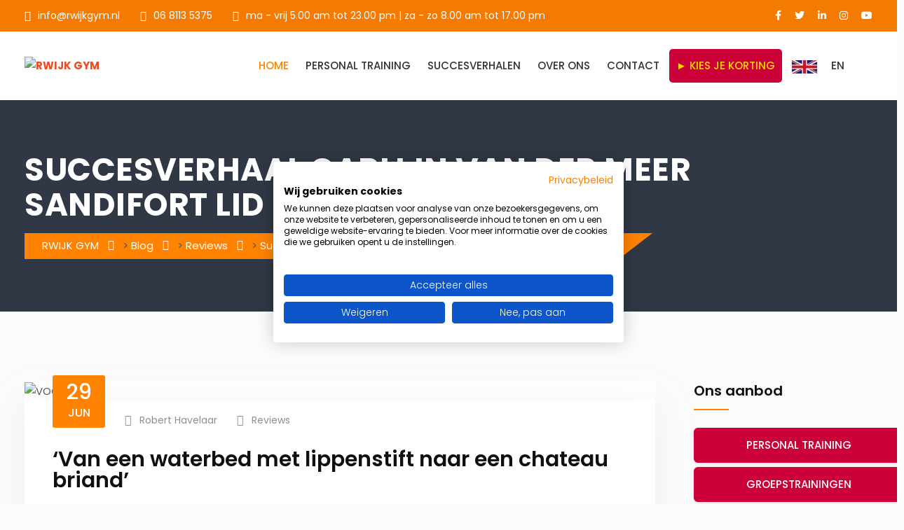

--- FILE ---
content_type: text/html; charset=UTF-8
request_url: https://www.rwijkgym.nl/succesverhaal-carlijn-van-der-meer-sandifort-lid-bij-rwijk-gym/
body_size: 116662
content:
<!DOCTYPE html>
<html lang="nl-NL" prefix="og: https://ogp.me/ns#">
<head>
<script src="https://consent.cookiefirst.com/sites/rwijkgym.nl-bc53ec57-9a7c-44ca-8491-57aef261a15a/consent.js"></script>
<meta charset="UTF-8">
<script type="text/javascript">
/* <![CDATA[ */
 var gform;gform||(document.addEventListener("gform_main_scripts_loaded",function(){gform.scriptsLoaded=!0}),document.addEventListener("gform/theme/scripts_loaded",function(){gform.themeScriptsLoaded=!0}),window.addEventListener("DOMContentLoaded",function(){gform.domLoaded=!0}),gform={domLoaded:!1,scriptsLoaded:!1,themeScriptsLoaded:!1,isFormEditor:()=>"function"==typeof InitializeEditor,callIfLoaded:function(o){return!(!gform.domLoaded||!gform.scriptsLoaded||!gform.themeScriptsLoaded&&!gform.isFormEditor()||(gform.isFormEditor()&&console.warn("The use of gform.initializeOnLoaded() is deprecated in the form editor context and will be removed in Gravity Forms 3.1."),o(),0))},initializeOnLoaded:function(o){gform.callIfLoaded(o)||(document.addEventListener("gform_main_scripts_loaded",()=>{gform.scriptsLoaded=!0,gform.callIfLoaded(o)}),document.addEventListener("gform/theme/scripts_loaded",()=>{gform.themeScriptsLoaded=!0,gform.callIfLoaded(o)}),window.addEventListener("DOMContentLoaded",()=>{gform.domLoaded=!0,gform.callIfLoaded(o)}))},hooks:{action:{},filter:{}},addAction:function(o,r,e,t){gform.addHook("action",o,r,e,t)},addFilter:function(o,r,e,t){gform.addHook("filter",o,r,e,t)},doAction:function(o){gform.doHook("action",o,arguments)},applyFilters:function(o){return gform.doHook("filter",o,arguments)},removeAction:function(o,r){gform.removeHook("action",o,r)},removeFilter:function(o,r,e){gform.removeHook("filter",o,r,e)},addHook:function(o,r,e,t,n){null==gform.hooks[o][r]&&(gform.hooks[o][r]=[]);var d=gform.hooks[o][r];null==n&&(n=r+"_"+d.length),gform.hooks[o][r].push({tag:n,callable:e,priority:t=null==t?10:t})},doHook:function(r,o,e){var t;if(e=Array.prototype.slice.call(e,1),null!=gform.hooks[r][o]&&((o=gform.hooks[r][o]).sort(function(o,r){return o.priority-r.priority}),o.forEach(function(o){"function"!=typeof(t=o.callable)&&(t=window[t]),"action"==r?t.apply(null,e):e[0]=t.apply(null,e)})),"filter"==r)return e[0]},removeHook:function(o,r,t,n){var e;null!=gform.hooks[o][r]&&(e=(e=gform.hooks[o][r]).filter(function(o,r,e){return!!(null!=n&&n!=o.tag||null!=t&&t!=o.priority)}),gform.hooks[o][r]=e)}}); 
/* ]]> */
</script>

<meta name="viewport" content="width=device-width, initial-scale=1">
<link rel="profile" href="http://gmpg.org/xfn/11">

<!-- Google Tag Manager for WordPress by gtm4wp.com -->
<script data-cfasync="false" data-pagespeed-no-defer>
	var gtm4wp_datalayer_name = "dataLayer";
	var dataLayer = dataLayer || [];
</script>
<!-- End Google Tag Manager for WordPress by gtm4wp.com -->
<!-- Search Engine Optimization door Rank Math PRO - https://rankmath.com/ -->
<title>Succesverhaal Carlijn van der Meer Sandifort lid bij RWIJK GYM - RWIJK GYM</title>
<meta name="description" content="Ik wil naar een chateau briand toewerken en ben daar nu nog niet, ik zit nu in de fase van afbakken. Volgend jaar zomer zal ik de chateu briand zijn!"/>
<meta name="robots" content="follow, index, max-snippet:-1, max-video-preview:-1, max-image-preview:large"/>
<link rel="canonical" href="https://www.rwijkgym.nl/succesverhaal-carlijn-van-der-meer-sandifort-lid-bij-rwijk-gym/" />
<meta property="og:locale" content="nl_NL" />
<meta property="og:type" content="article" />
<meta property="og:title" content="Succesverhaal Carlijn van der Meer Sandifort lid bij RWIJK GYM - RWIJK GYM" />
<meta property="og:description" content="Ik wil naar een chateau briand toewerken en ben daar nu nog niet, ik zit nu in de fase van afbakken. Volgend jaar zomer zal ik de chateu briand zijn!" />
<meta property="og:url" content="https://www.rwijkgym.nl/succesverhaal-carlijn-van-der-meer-sandifort-lid-bij-rwijk-gym/" />
<meta property="og:site_name" content="RWIJK GYM" />
<meta property="article:section" content="Reviews" />
<meta property="og:updated_time" content="2022-07-14T09:08:24+02:00" />
<meta property="og:image" content="https://www.rwijkgym.nl/wp-content/uploads/2022/06/VOOR-NA.jpg" />
<meta property="og:image:secure_url" content="https://www.rwijkgym.nl/wp-content/uploads/2022/06/VOOR-NA.jpg" />
<meta property="og:image:width" content="1024" />
<meta property="og:image:height" content="555" />
<meta property="og:image:alt" content="VOOR-NA" />
<meta property="og:image:type" content="image/jpeg" />
<meta name="twitter:card" content="summary_large_image" />
<meta name="twitter:title" content="Succesverhaal Carlijn van der Meer Sandifort lid bij RWIJK GYM - RWIJK GYM" />
<meta name="twitter:description" content="Ik wil naar een chateau briand toewerken en ben daar nu nog niet, ik zit nu in de fase van afbakken. Volgend jaar zomer zal ik de chateu briand zijn!" />
<meta name="twitter:image" content="https://www.rwijkgym.nl/wp-content/uploads/2022/06/VOOR-NA.jpg" />
<meta name="twitter:label1" content="Geschreven door" />
<meta name="twitter:data1" content="Robert Havelaar" />
<meta name="twitter:label2" content="Tijd om te lezen" />
<meta name="twitter:data2" content="6 minuten" />
<!-- /Rank Math WordPress SEO plugin -->

<link rel='dns-prefetch' href='//use.fontawesome.com' />
<link rel='dns-prefetch' href='//fonts.googleapis.com' />
<link rel='preconnect' href='https://fonts.gstatic.com' crossorigin />
<link rel="alternate" type="application/rss+xml" title="RWIJK GYM &raquo; feed" href="https://www.rwijkgym.nl/feed/" />
<link rel="alternate" type="application/rss+xml" title="RWIJK GYM &raquo; reacties feed" href="https://www.rwijkgym.nl/comments/feed/" />
<link rel="alternate" type="application/rss+xml" title="RWIJK GYM &raquo; Succesverhaal Carlijn van der Meer Sandifort lid bij RWIJK GYM reacties feed" href="https://www.rwijkgym.nl/succesverhaal-carlijn-van-der-meer-sandifort-lid-bij-rwijk-gym/feed/" />
<style id='wp-img-auto-sizes-contain-inline-css' type='text/css'>
img:is([sizes=auto i],[sizes^="auto," i]){contain-intrinsic-size:3000px 1500px}
/*# sourceURL=wp-img-auto-sizes-contain-inline-css */
</style>

<link rel='stylesheet' id='firebox-css' href='https://www.rwijkgym.nl/wp-content/plugins/firebox/media/public/css/firebox.css?ver=3.0.5' type='text/css' media='all' />
<style id='classic-theme-styles-inline-css' type='text/css'>
/*! This file is auto-generated */
.wp-block-button__link{color:#fff;background-color:#32373c;border-radius:9999px;box-shadow:none;text-decoration:none;padding:calc(.667em + 2px) calc(1.333em + 2px);font-size:1.125em}.wp-block-file__button{background:#32373c;color:#fff;text-decoration:none}
/*# sourceURL=/wp-includes/css/classic-themes.min.css */
</style>
<style id='font-awesome-svg-styles-default-inline-css' type='text/css'>
.svg-inline--fa {
  display: inline-block;
  height: 1em;
  overflow: visible;
  vertical-align: -.125em;
}
/*# sourceURL=font-awesome-svg-styles-default-inline-css */
</style>
<link rel='stylesheet' id='font-awesome-svg-styles-css' href='http://www.rwijkgym.nl/wp-content/uploads/font-awesome/v6.2.0/css/svg-with-js.css' type='text/css' media='all' />
<style id='font-awesome-svg-styles-inline-css' type='text/css'>
   .wp-block-font-awesome-icon svg::before,
   .wp-rich-text-font-awesome-icon svg::before {content: unset;}
/*# sourceURL=font-awesome-svg-styles-inline-css */
</style>
<link rel='stylesheet' id='cl-style-css' href='https://www.rwijkgym.nl/wp-content/plugins/cl_pricetable/css/cl_price_table.css?ver=6.9' type='text/css' media='all' />
<link rel='stylesheet' id='cl-style1-css' href='https://www.rwijkgym.nl/wp-content/plugins/cl_pricetable/css/hover-min.css?ver=6.9' type='text/css' media='all' />
<link rel='stylesheet' id='cl-style2-css' href='https://www.rwijkgym.nl/wp-content/plugins/cl_pricetable/css/font-awesome.min.css?ver=6.9' type='text/css' media='all' />
<link rel='stylesheet' id='dnd-upload-cf7-css' href='https://www.rwijkgym.nl/wp-content/plugins/drag-and-drop-multiple-file-upload-contact-form-7/assets/css/dnd-upload-cf7.css?ver=1.3.9.3' type='text/css' media='all' />
<link rel='stylesheet' id='contact-form-7-css' href='https://www.rwijkgym.nl/wp-content/plugins/contact-form-7/includes/css/styles.css?ver=6.1.4' type='text/css' media='all' />
<link rel='stylesheet' id='material-components-web-css-css' href='https://www.rwijkgym.nl/wp-content/plugins/gravitizer/public/css/material-components-web.min.css?ver=1.0.8' type='text/css' media='all' />
<link rel='stylesheet' id='gravitizer-css' href='https://www.rwijkgym.nl/wp-content/plugins/gravitizer/public/css/gravitizer-public.css?ver=1.0.8' type='text/css' media='all' />
<link rel='stylesheet' id='magic-liquidizer-table-style-css' href='https://www.rwijkgym.nl/wp-content/plugins/magic-liquidizer-responsive-table/idcss/ml-responsive-table.css?ver=2.0.3' type='text/css' media='all' />
<link rel='stylesheet' id='menu-image-css' href='https://www.rwijkgym.nl/wp-content/plugins/menu-image/includes/css/menu-image.css?ver=3.13' type='text/css' media='all' />
<link rel='stylesheet' id='dashicons-css' href='https://www.rwijkgym.nl/wp-includes/css/dashicons.min.css?ver=6.9' type='text/css' media='all' />
<link rel='stylesheet' id='mptt-style-css' href='https://www.rwijkgym.nl/wp-content/plugins/mp-timetable/media/css/style.css?ver=2.4.16' type='text/css' media='all' />
<link rel='stylesheet' id='tss-css' href='https://www.rwijkgym.nl/wp-content/plugins/testimonial-slider-showcase-pro/assets/css/wptestimonial.css?ver=1.6.12' type='text/css' media='all' />
<link rel='stylesheet' id='wpcf7-redirect-script-frontend-css' href='https://www.rwijkgym.nl/wp-content/plugins/wpcf7-redirect/build/assets/frontend-script.css?ver=2c532d7e2be36f6af233' type='text/css' media='all' />
<link rel='stylesheet' id='boostrap-css' href='https://www.rwijkgym.nl/wp-content/themes/gimnas/assets/css/bootstrap.min.css?ver=6.9' type='text/css' media='all' />
<link rel='stylesheet' id='font-awesome-all-css' href='https://www.rwijkgym.nl/wp-content/themes/gimnas/assets/css/all.min.css?ver=6.9' type='text/css' media='all' />
<link rel='stylesheet' id='ico-font-css' href='https://www.rwijkgym.nl/wp-content/themes/gimnas/assets/css/icofont.css?ver=6.9' type='text/css' media='all' />
<link rel='stylesheet' id='flaticon-css' href='https://www.rwijkgym.nl/wp-content/themes/gimnas/assets/css/flaticon.css?ver=6.9' type='text/css' media='all' />
<link rel='stylesheet' id='lineicon-css' href='https://www.rwijkgym.nl/wp-content/themes/gimnas/assets/css/lineicons.css?ver=6.9' type='text/css' media='all' />
<link rel='stylesheet' id='owl-carousel-css' href='https://www.rwijkgym.nl/wp-content/themes/gimnas/assets/css/owl.carousel.css?ver=6.9' type='text/css' media='all' />
<link rel='stylesheet' id='slick-css' href='https://www.rwijkgym.nl/wp-content/themes/gimnas/assets/css/slick.css?ver=6.9' type='text/css' media='all' />
<link rel='stylesheet' id='type-writter-css' href='https://www.rwijkgym.nl/wp-content/themes/gimnas/assets/css/type-writter.css?ver=6.9' type='text/css' media='all' />
<link rel='stylesheet' id='magnific-popup-css' href='https://www.rwijkgym.nl/wp-content/themes/gimnas/assets/css/magnific-popup.css?ver=6.9' type='text/css' media='all' />
<link rel='stylesheet' id='gimnas-style-default-css' href='https://www.rwijkgym.nl/wp-content/themes/gimnas/assets/css/default.css?ver=6.9' type='text/css' media='all' />
<link rel='stylesheet' id='gimnas-style-responsive-css' href='https://www.rwijkgym.nl/wp-content/themes/gimnas/assets/css/responsive.css?ver=6.9' type='text/css' media='all' />
<link rel='stylesheet' id='gimnas-style-css' href='https://www.rwijkgym.nl/wp-content/themes/gimnas/style.css?ver=6.9' type='text/css' media='all' />
<link rel='stylesheet' id='font-awesome-official-css' href='https://use.fontawesome.com/releases/v6.2.0/css/all.css' type='text/css' media='all' integrity="sha384-SOnAn/m2fVJCwnbEYgD4xzrPtvsXdElhOVvR8ND1YjB5nhGNwwf7nBQlhfAwHAZC" crossorigin="anonymous" />
<link rel='stylesheet' id='uacf7-frontend-style-css' href='https://www.rwijkgym.nl/wp-content/plugins/ultimate-addons-for-contact-form-7/assets/css/uacf7-frontend.css?ver=6.9' type='text/css' media='all' />
<link rel='stylesheet' id='uacf7-form-style-css' href='https://www.rwijkgym.nl/wp-content/plugins/ultimate-addons-for-contact-form-7/assets/css/form-style.css?ver=6.9' type='text/css' media='all' />
<link rel='stylesheet' id='uacf7-column-css' href='https://www.rwijkgym.nl/wp-content/plugins/ultimate-addons-for-contact-form-7/addons/column/grid/columns.css?ver=6.9' type='text/css' media='all' />
<link rel='stylesheet' id='chaty-css-css' href='https://www.rwijkgym.nl/wp-content/plugins/chaty-pro/css/chaty-front.min.css?ver=3.4.51759420892' type='text/css' media='all' />
<link rel='stylesheet' id='hurrytimer-css' href='https://www.rwijkgym.nl/wp-content/uploads/hurrytimer/css/d024d6040fb16c77.css?ver=6.9' type='text/css' media='all' />
<link rel='stylesheet' id='js_composer_front-css' href='https://www.rwijkgym.nl/wp-content/plugins/js_composer/assets/css/js_composer.min.css?ver=8.7.1' type='text/css' media='all' />
<link rel='stylesheet' id='gforms_reset_css-css' href='https://www.rwijkgym.nl/wp-content/plugins/gravityforms/legacy/css/formreset.min.css?ver=2.9.2' type='text/css' media='all' />
<link rel='stylesheet' id='gforms_formsmain_css-css' href='https://www.rwijkgym.nl/wp-content/plugins/gravityforms/legacy/css/formsmain.min.css?ver=2.9.2' type='text/css' media='all' />
<link rel='stylesheet' id='gforms_ready_class_css-css' href='https://www.rwijkgym.nl/wp-content/plugins/gravityforms/legacy/css/readyclass.min.css?ver=2.9.2' type='text/css' media='all' />
<link rel='stylesheet' id='gforms_browsers_css-css' href='https://www.rwijkgym.nl/wp-content/plugins/gravityforms/legacy/css/browsers.min.css?ver=2.9.2' type='text/css' media='all' />
<link rel='stylesheet' id='bsf-Defaults-css' href='https://www.rwijkgym.nl/wp-content/uploads/smile_fonts/Defaults/Defaults.css?ver=3.21.2' type='text/css' media='all' />
<link rel='stylesheet' id='cp-animate-fade-css' href='https://www.rwijkgym.nl/wp-content/plugins/convertplug/modules/assets/css/minified-animation/fade.min.css?ver=3.6.2' type='text/css' media='all' />
<link rel='stylesheet' id='convert-plus-module-main-style-css' href='https://www.rwijkgym.nl/wp-content/plugins/convertplug/modules/assets/css/cp-module-main.css?ver=3.6.2' type='text/css' media='all' />
<link rel='stylesheet' id='convert-plus-modal-style-css' href='https://www.rwijkgym.nl/wp-content/plugins/convertplug/modules/modal/assets/css/modal.min.css?ver=3.6.2' type='text/css' media='all' />
<link rel="preload" as="style" href="https://fonts.googleapis.com/css?family=Poppins:100,200,300,400,500,600,700,800,900,100italic,200italic,300italic,400italic,500italic,600italic,700italic,800italic,900italic&#038;display=swap&#038;ver=1764545862" /><link rel="stylesheet" href="https://fonts.googleapis.com/css?family=Poppins:100,200,300,400,500,600,700,800,900,100italic,200italic,300italic,400italic,500italic,600italic,700italic,800italic,900italic&#038;display=swap&#038;ver=1764545862" media="print" onload="this.media='all'"><noscript><link rel="stylesheet" href="https://fonts.googleapis.com/css?family=Poppins:100,200,300,400,500,600,700,800,900,100italic,200italic,300italic,400italic,500italic,600italic,700italic,800italic,900italic&#038;display=swap&#038;ver=1764545862" /></noscript><link rel='stylesheet' id='pp-animate-css' href='https://www.rwijkgym.nl/wp-content/plugins/bbpowerpack/assets/css/animate.min.css?ver=3.5.1' type='text/css' media='all' />
<link rel='stylesheet' id='font-awesome-official-v4shim-css' href='https://use.fontawesome.com/releases/v6.2.0/css/v4-shims.css' type='text/css' media='all' integrity="sha384-MAgG0MNwzSXBbmOw4KK9yjMrRaUNSCk3WoZPkzVC1rmhXzerY4gqk/BLNYtdOFCO" crossorigin="anonymous" />
<script type="text/javascript" src="https://www.rwijkgym.nl/wp-includes/js/jquery/jquery.min.js?ver=3.7.1" id="jquery-core-js"></script>
<script type="text/javascript" src="https://www.rwijkgym.nl/wp-includes/js/jquery/jquery-migrate.min.js?ver=3.4.1" id="jquery-migrate-js"></script>
<script type="text/javascript" src="https://www.rwijkgym.nl/wp-content/plugins/gravitizer/public/js/material-components.js?ver=1.0.8" id="material-js-js"></script>
<script type="text/javascript" src="https://www.rwijkgym.nl/wp-content/plugins/gravitizer/public/js/datedropper.min.js?ver=1.0.8" id="date-dropper-js-js"></script>
<script type="text/javascript" defer='defer' src="https://www.rwijkgym.nl/wp-content/plugins/gravityforms/js/jquery.json.min.js?ver=2.9.2" id="gform_json-js"></script>
<script type="text/javascript" id="gform_gravityforms-js-extra">
/* <![CDATA[ */
var gf_global = {"gf_currency_config":{"name":"Euro","symbol_left":"","symbol_right":"&#8364;","symbol_padding":" ","thousand_separator":".","decimal_separator":",","decimals":2,"code":"EUR"},"base_url":"https://www.rwijkgym.nl/wp-content/plugins/gravityforms","number_formats":[],"spinnerUrl":"https://www.rwijkgym.nl/wp-content/plugins/gravityforms/images/spinner.svg","version_hash":"c76ac5ca9e40c17520305a095a688aa7","strings":{"newRowAdded":"Nieuwe rij toegevoegd.","rowRemoved":"Rij verwijderd","formSaved":"Het formulier is opgeslagen. De inhoud bevat de link om terug te keren en het formulier in te vullen."}};
var gform_i18n = {"datepicker":{"days":{"monday":"Ma","tuesday":"Di","wednesday":"Wo","thursday":"Do","friday":"Vr","saturday":"Za","sunday":"Zo"},"months":{"january":"Januari","february":"Februari","march":"Maart","april":"April","may":"Mei","june":"Juni","july":"Juli","august":"Augustus","september":"September","october":"Oktober","november":"November","december":"December"},"firstDay":1,"iconText":"Selecteer een datum"}};
var gf_legacy_multi = {"30":"1"};
var gform_gravityforms = {"strings":{"invalid_file_extension":"Dit bestandstype is niet toegestaan. Moet \u00e9\u00e9n van de volgende zijn:","delete_file":"Dit bestand verwijderen","in_progress":"in behandeling","file_exceeds_limit":"Bestand overschrijdt limiet bestandsgrootte","illegal_extension":"Dit type bestand is niet toegestaan.","max_reached":"Maximale aantal bestanden bereikt","unknown_error":"Er was een probleem bij het opslaan van het bestand op de server","currently_uploading":"Wacht tot het uploaden is voltooid","cancel":"Annuleren","cancel_upload":"Deze upload annuleren","cancelled":"Geannuleerd"},"vars":{"images_url":"https://www.rwijkgym.nl/wp-content/plugins/gravityforms/images"}};
//# sourceURL=gform_gravityforms-js-extra
/* ]]> */
</script>
<script type="text/javascript" id="gform_gravityforms-js-before">
/* <![CDATA[ */

//# sourceURL=gform_gravityforms-js-before
/* ]]> */
</script>
<script type="text/javascript" defer='defer' src="https://www.rwijkgym.nl/wp-content/plugins/gravityforms/js/gravityforms.min.js?ver=2.9.2" id="gform_gravityforms-js"></script>
<script type="text/javascript" defer='defer' src="https://www.rwijkgym.nl/wp-content/plugins/gravityforms/assets/js/dist/utils.min.js?ver=501a987060f4426fb517400c73c7fc1e" id="gform_gravityforms_utils-js"></script>
<script></script><meta name="generator" content="WordPress 6.9" />
<meta name="generator" content="Redux 4.5.10" />		<script>
			var bb_powerpack = {
				version: '2.40.10',
				getAjaxUrl: function() { return atob( 'aHR0cHM6Ly93d3cucndpamtneW0ubmwvd3AtYWRtaW4vYWRtaW4tYWpheC5waHA=' ); },
				callback: function() {},
				mapMarkerData: {},
				post_id: '7791',
				search_term: '',
				current_page: 'https://www.rwijkgym.nl/succesverhaal-carlijn-van-der-meer-sandifort-lid-bij-rwijk-gym/',
				conditionals: {
					is_front_page: false,
					is_home: false,
					is_archive: false,
					current_post_type: '',
					is_tax: false,
										is_author: false,
					current_author: false,
					is_search: false,
									}
			};
		</script>
		
			<style>
				#gform_wrapper_1 .mdc-radio .mdc-radio__background::before {
					background-color:#111111;
				}
				#gform_wrapper_1 .mdc-radio .mdc-radio__native-control:enabled:checked+.mdc-radio__background .mdc-radio__outer-circle {
					border-color: #111111;
				}
				#gform_wrapper_1 .mdc-radio .mdc-radio__native-control:enabled+.mdc-radio__background .mdc-radio__inner-circle {
					border-color:#111111;
				}
				#gform_wrapper_1 .gravitizer-radio-wrapper .mdc-form-field {
					margin-bottom : 15px;
				}
				#gform_wrapper_1 .gravitizer-radio-wrapper .mdc-form-field>label {
					margin-top : -22px;
					color : inherit;
					font-size : 16px;
				}
				#gform_wrapper_1 .mdc-text-field:not(.mdc-text-field--disabled):not(.mdc-text-field--outlined):not(.mdc-text-field--textarea) .mdc-text-field__input {
					border-bottom-color : #ddd;
				}
				#gform_wrapper_1 .mdc-text-field--outlined:not(.mdc-text-field--disabled) .mdc-notched-outline__leading, 
				#gform_wrapper_1 .mdc-text-field--outlined:not(.mdc-text-field--disabled) .mdc-notched-outline__notch, 
				#gform_wrapper_1 .mdc-text-field--outlined:not(.mdc-text-field--disabled) .mdc-notched-outline__trailing {
					border-color: #ddd;
				}
				#gform_wrapper_1 .mdc-text-field .mdc-line-ripple {
					background-color: #111;
				}
				#gform_wrapper_1 .mdc-text-field--focused:not(.mdc-text-field--disabled) .mdc-floating-label {
					color: #111;
				}
				#gform_wrapper_1 .mdc-text-field--outlined:not(.mdc-text-field--disabled).mdc-text-field--focused .mdc-notched-outline__leading, 
				#gform_wrapper_1 .mdc-text-field--outlined:not(.mdc-text-field--disabled).mdc-text-field--focused .mdc-notched-outline__notch, 
				#gform_wrapper_1 .mdc-text-field--outlined:not(.mdc-text-field--disabled).mdc-text-field--focused .mdc-notched-outline__trailing,
				#gform_wrapper_1 .mdc-text-field--textarea:not(.mdc-text-field--disabled).mdc-text-field--focused .mdc-notched-outline__leading, 
				#gform_wrapper_1 .mdc-text-field--textarea:not(.mdc-text-field--disabled).mdc-text-field--focused .mdc-notched-outline__notch, 
				#gform_wrapper_1 .mdc-text-field--textarea:not(.mdc-text-field--disabled).mdc-text-field--focused .mdc-notched-outline__trailing {
					border-color: #111;
				}
				#gform_wrapper_1 .mdc-text-field:not(.mdc-text-field--disabled):not(.mdc-text-field--focused) .mdc-floating-label,
				#gform_wrapper_1 .mdc-text-field--textarea .mdc-floating-label {
					color: #111;
				}
				#gform_wrapper_1 .mdc-floating-label,
				#gform_wrapper_1 .mdc-text-field--textarea .mdc-floating-label {
					font-size: 16px;
				}
				#gform_wrapper_1 .mdc-text-field:not(.mdc-text-field--disabled):not(.mdc-text-field--focused) .mdc-floating-label {
					font-size: 16px;
				}
				#gform_wrapper_1 .mdc-text-field:not(.mdc-text-field--disabled) .mdc-text-field__icon {
					color : #111;
				}
				#gform_wrapper_1 .mdc-text-field.mdc-text-field--outlined {
					height:auto;
				}
				#gform_wrapper_1 .mdc-text-field--normal input {
					height:39px;
				}
				#gform_wrapper_1 .mdc-text-field--outlined input {
					height:50px;
				}
				#gform_wrapper_1 .mdc-text-field {
					background:#fff;
					transition:background 0.3s;
				}
				#gform_wrapper_1 .mdc-text-field.mdc-text-field--focused {
					background:#fff;
					transition:background 0.3s;
				}
				#gform_wrapper_1 .mdc-text-field--outlined .mdc-notched-outline--upgraded .mdc-floating-label--float-above {
					transform: translateY(-34.75px) scale(0.75);
					-webkit-transform: translateY(-34.75px) scale(0.75);
				}
				#gform_wrapper_1 .mdc-text-field--outlined.mdc-text-field--with-leading-icon .mdc-notched-outline--upgraded .mdc-floating-label--float-above {
					-webkit-transform: translateY(-34.75px) translateX(-32px) scale(0.75);
    				transform: translateY(-34.75px) translateX(-32px) scale(0.75);
				}
				#gform_wrapper_1 .mdc-text-field:not(.mdc-text-field--outlined) .mdc-floating-label--float-above {
					-webkit-transform: translateY(-27px) translateX(0px) scale(0.75);
					transform: translateY(-27px) translateX(0px) scale(0.75);
				}
				#gform_wrapper_1 .mdc-text-field:not(.mdc-text-field--outlined).mdc-text-field--with-leading-icon .mdc-floating-label--float-above {
					-webkit-transform: translateY(-27px) translateX(0px) scale(0.75);
					transform: translateY(-27px) translateX(0px) scale(0.75);
				}
				#gform_wrapper_1 .mdc-text-field--outlined .mdc-notched-outline .mdc-notched-outline__leading {
						border-radius:0px 0px 0px 0px;
					}
					#gform_wrapper_1 .mdc-text-field--outlined .mdc-notched-outline .mdc-notched-outline__trailing {
						border-radius:0px 0px 0px 0px;
					}
				#gform_wrapper_1 .mdc-text-field--textarea:not(.mdc-text-field--disabled) .mdc-notched-outline__leading, 
				#gform_wrapper_1 .mdc-text-field--textarea:not(.mdc-text-field--disabled) .mdc-notched-outline__notch, 
				#gform_wrapper_1 .mdc-text-field--textarea:not(.mdc-text-field--disabled) .mdc-notched-outline__trailing {
					border-color: #ddd;
				}
				#gform_wrapper_1 .mdc-switch.mdc-switch--checked .mdc-switch__thumb {
					border-color: #111;
					background-color: #111;
				}
				#gform_wrapper_1 .mdc-switch__thumb-underlay::before, .mdc-switch__thumb-underlay::after {
					background-color: #111;
				}
				#gform_wrapper_1 .mdc-switch.mdc-switch--checked .mdc-switch__track {
					border-color: #111;
					background-color: #111;
				}
				#gform_wrapper_1 .gravitizer-switch-wrapper {
					margin-bottom: 20px;
				}
				#gform_wrapper_1 .gravitizer-switch-wrapper label {
					margin-top: -22px;
				}
				#gform_wrapper_1 .gravitizer-switch-wrapper label {
					color: #111;
				}
				#gform_wrapper_1 .gravitizer-switch-wrapper label {
					font-size: 16px;
				}
				#gform_wrapper_1 .mdc-checkbox__native-control:enabled:checked~.mdc-checkbox__background,
				#gform_wrapper_1 .mdc-checkbox__native-control:enabled:indeterminate~.mdc-checkbox__background {
					border-color: #111;
					background-color: #111;
				}
				#gform_wrapper_1 .mdc-checkbox .mdc-checkbox__native-control:checked~.mdc-checkbox__background::before,
				#gform_wrapper_1 .mdc-checkbox .mdc-checkbox__native-control:indeterminate~.mdc-checkbox__background::before {
					background-color: #111;
				}
				#gform_wrapper_1 .gravitizer-checkbox-wrapper .mdc-form-field {
					margin-bottom: 6px;
				}
				#gform_wrapper_1 .gravitizer-checkbox-wrapper .mdc-form-field>label {
					margin-top: -23px;
					color: #111;
					font-size: 16px;
				}
				#gform_wrapper_1 .mdc-select__anchor {
					height: 49px;
				}
				#gform_wrapper_1 .mdc-select--outlined:not(.mdc-select--disabled) .mdc-notched-outline__leading,
				#gform_wrapper_1 .mdc-select--outlined:not(.mdc-select--disabled) .mdc-notched-outline__notch,
				#gform_wrapper_1 .mdc-select--outlined:not(.mdc-select--disabled) .mdc-notched-outline__trailing,
				#gform_wrapper_1 .mdc-select:not(.mdc-select--disabled):not(.mdc-select--outlined) .mdc-select__anchor {
					background: #fff;
				}
				#gform_wrapper_1 .mdc-select--outlined.mdc-select--focused:not(.mdc-select--disabled) .mdc-notched-outline__leading,
				#gform_wrapper_1 .mdc-select--outlined.mdc-select--focused:not(.mdc-select--disabled) .mdc-notched-outline__notch,
				#gform_wrapper_1 .mdc-select--outlined.mdc-select--focused:not(.mdc-select--disabled) .mdc-notched-outline__trailing,
				#gform_wrapper_1 .mdc-select:not(.mdc-select--disabled):not(.mdc-select--outlined).mdc-select--focused .mdc-select__anchor {
					background: #fff;
				}
				#gform_wrapper_1 .mdc-select--outlined .mdc-notched-outline .mdc-notched-outline__leading {
						border-radius:0px 0px 0px 0px;
					}
					#gform_wrapper_1 .mdc-select--outlined .mdc-notched-outline .mdc-notched-outline__trailing {
						border-radius:0px 0px 0px 0px;
					}
				#gform_wrapper_1 .mdc-select--outlined:not(.mdc-select--disabled) .mdc-notched-outline__leading,
				#gform_wrapper_1 .mdc-select--outlined:not(.mdc-select--disabled) .mdc-notched-outline__notch,
				#gform_wrapper_1 .mdc-select--outlined:not(.mdc-select--disabled) .mdc-notched-outline__trailing {
					border-color: #ddd;
				}
				#gform_wrapper_1 .mdc-select:not(.mdc-select--disabled):not(.mdc-select--outlined):not(.mdc-select--focused) .mdc-select__anchor {
					border-bottom-color: #ddd;
				}
				#gform_wrapper_1 .mdc-select--outlined:not(.mdc-select--disabled).mdc-select--focused .mdc-notched-outline__leading,
				#gform_wrapper_1 .mdc-select--outlined:not(.mdc-select--disabled).mdc-select--focused .mdc-notched-outline__notch,
				#gform_wrapper_1 .mdc-select--outlined:not(.mdc-select--disabled).mdc-select--focused .mdc-notched-outline__trailing {
					border-color: #111;
				}
				#gform_wrapper_1 .mdc-select:not(.mdc-select--disabled).mdc-select--focused .mdc-line-ripple {
					background-color: #111;
				}
				#gform_wrapper_1 .mdc-select:not(.mdc-select--disabled).mdc-select--focused .mdc-floating-label {
					color: #111;
				}
				#gform_wrapper_1 .mdc-select .mdc-floating-label {
					color: #111;
				}
				#gform_wrapper_1 .mdc-select .mdc-floating-label {
					font-size: 16px;
				}
				#gform_wrapper_1 .mdc-select--outlined .mdc-select__anchor .mdc-notched-outline--upgraded .mdc-floating-label--float-above {
					transform: translateY(-27px) scale(0.75);
				}
				#gform_wrapper_1 .mdc-select__anchor .mdc-floating-label--float-above {
					transform: translateY(-11px) scale(0.75);
				}
				.datedropper-for-1 {
					--dd-color1: #fd4741 !important;
				}
				#gform_wrapper_1 {
					padding: 0px;
					background-color: #fff;
				}
				#gform_wrapper_1 .mdc-radio .mdc-radio__native-control:enabled:not(:checked)+.mdc-radio__background .mdc-radio__outer-circle {
					border-color: #111;
				}
				#gform_wrapper_1 .mdc-checkbox__native-control:enabled:not(:checked):not(:indeterminate)~.mdc-checkbox__background {
					border-color: #111;
				}
				#gform_wrapper_1 textarea {
					color: #111;
				}
				#gform_wrapper_1 .mdc-select:not(.mdc-select--disabled) .mdc-select__selected-text {
					color: #111;
				}
				#gform_wrapper_1 .mdc-text-field:not(.mdc-text-field--disabled) .mdc-text-field__input {
					color: #111;
				}
				</style>
			<style>
				#gform_wrapper_3 .mdc-radio .mdc-radio__background::before {
					background-color:#111111;
				}
				#gform_wrapper_3 .mdc-radio .mdc-radio__native-control:enabled:checked+.mdc-radio__background .mdc-radio__outer-circle {
					border-color: #111111;
				}
				#gform_wrapper_3 .mdc-radio .mdc-radio__native-control:enabled+.mdc-radio__background .mdc-radio__inner-circle {
					border-color:#111111;
				}
				#gform_wrapper_3 .gravitizer-radio-wrapper .mdc-form-field {
					margin-bottom : 15px;
				}
				#gform_wrapper_3 .gravitizer-radio-wrapper .mdc-form-field>label {
					margin-top : -22px;
					color : inherit;
					font-size : 16px;
				}
				#gform_wrapper_3 .mdc-text-field:not(.mdc-text-field--disabled):not(.mdc-text-field--outlined):not(.mdc-text-field--textarea) .mdc-text-field__input {
					border-bottom-color : #ddd;
				}
				#gform_wrapper_3 .mdc-text-field--outlined:not(.mdc-text-field--disabled) .mdc-notched-outline__leading, 
				#gform_wrapper_3 .mdc-text-field--outlined:not(.mdc-text-field--disabled) .mdc-notched-outline__notch, 
				#gform_wrapper_3 .mdc-text-field--outlined:not(.mdc-text-field--disabled) .mdc-notched-outline__trailing {
					border-color: #ddd;
				}
				#gform_wrapper_3 .mdc-text-field .mdc-line-ripple {
					background-color: #111;
				}
				#gform_wrapper_3 .mdc-text-field--focused:not(.mdc-text-field--disabled) .mdc-floating-label {
					color: #111;
				}
				#gform_wrapper_3 .mdc-text-field--outlined:not(.mdc-text-field--disabled).mdc-text-field--focused .mdc-notched-outline__leading, 
				#gform_wrapper_3 .mdc-text-field--outlined:not(.mdc-text-field--disabled).mdc-text-field--focused .mdc-notched-outline__notch, 
				#gform_wrapper_3 .mdc-text-field--outlined:not(.mdc-text-field--disabled).mdc-text-field--focused .mdc-notched-outline__trailing,
				#gform_wrapper_3 .mdc-text-field--textarea:not(.mdc-text-field--disabled).mdc-text-field--focused .mdc-notched-outline__leading, 
				#gform_wrapper_3 .mdc-text-field--textarea:not(.mdc-text-field--disabled).mdc-text-field--focused .mdc-notched-outline__notch, 
				#gform_wrapper_3 .mdc-text-field--textarea:not(.mdc-text-field--disabled).mdc-text-field--focused .mdc-notched-outline__trailing {
					border-color: #111;
				}
				#gform_wrapper_3 .mdc-text-field:not(.mdc-text-field--disabled):not(.mdc-text-field--focused) .mdc-floating-label,
				#gform_wrapper_3 .mdc-text-field--textarea .mdc-floating-label {
					color: #111;
				}
				#gform_wrapper_3 .mdc-floating-label,
				#gform_wrapper_3 .mdc-text-field--textarea .mdc-floating-label {
					font-size: 16px;
				}
				#gform_wrapper_3 .mdc-text-field:not(.mdc-text-field--disabled):not(.mdc-text-field--focused) .mdc-floating-label {
					font-size: 16px;
				}
				#gform_wrapper_3 .mdc-text-field:not(.mdc-text-field--disabled) .mdc-text-field__icon {
					color : #111;
				}
				#gform_wrapper_3 .mdc-text-field.mdc-text-field--outlined {
					height:auto;
				}
				#gform_wrapper_3 .mdc-text-field--normal input {
					height:39px;
				}
				#gform_wrapper_3 .mdc-text-field--outlined input {
					height:50px;
				}
				#gform_wrapper_3 .mdc-text-field {
					background:#fff;
					transition:background 0.3s;
				}
				#gform_wrapper_3 .mdc-text-field.mdc-text-field--focused {
					background:#fff;
					transition:background 0.3s;
				}
				#gform_wrapper_3 .mdc-text-field--outlined .mdc-notched-outline--upgraded .mdc-floating-label--float-above {
					transform: translateY(-34.75px) scale(0.75);
					-webkit-transform: translateY(-34.75px) scale(0.75);
				}
				#gform_wrapper_3 .mdc-text-field--outlined.mdc-text-field--with-leading-icon .mdc-notched-outline--upgraded .mdc-floating-label--float-above {
					-webkit-transform: translateY(-34.75px) translateX(-32px) scale(0.75);
    				transform: translateY(-34.75px) translateX(-32px) scale(0.75);
				}
				#gform_wrapper_3 .mdc-text-field:not(.mdc-text-field--outlined) .mdc-floating-label--float-above {
					-webkit-transform: translateY(-27px) translateX(0px) scale(0.75);
					transform: translateY(-27px) translateX(0px) scale(0.75);
				}
				#gform_wrapper_3 .mdc-text-field:not(.mdc-text-field--outlined).mdc-text-field--with-leading-icon .mdc-floating-label--float-above {
					-webkit-transform: translateY(-27px) translateX(0px) scale(0.75);
					transform: translateY(-27px) translateX(0px) scale(0.75);
				}
				#gform_wrapper_3 .mdc-text-field--outlined .mdc-notched-outline .mdc-notched-outline__leading {
						border-radius:0px 0px 0px 0px;
					}
					#gform_wrapper_3 .mdc-text-field--outlined .mdc-notched-outline .mdc-notched-outline__trailing {
						border-radius:0px 0px 0px 0px;
					}
				#gform_wrapper_3 .mdc-text-field--textarea:not(.mdc-text-field--disabled) .mdc-notched-outline__leading, 
				#gform_wrapper_3 .mdc-text-field--textarea:not(.mdc-text-field--disabled) .mdc-notched-outline__notch, 
				#gform_wrapper_3 .mdc-text-field--textarea:not(.mdc-text-field--disabled) .mdc-notched-outline__trailing {
					border-color: #ddd;
				}
				#gform_wrapper_3 .mdc-switch.mdc-switch--checked .mdc-switch__thumb {
					border-color: #111;
					background-color: #111;
				}
				#gform_wrapper_3 .mdc-switch__thumb-underlay::before, .mdc-switch__thumb-underlay::after {
					background-color: #111;
				}
				#gform_wrapper_3 .mdc-switch.mdc-switch--checked .mdc-switch__track {
					border-color: #111;
					background-color: #111;
				}
				#gform_wrapper_3 .gravitizer-switch-wrapper {
					margin-bottom: 20px;
				}
				#gform_wrapper_3 .gravitizer-switch-wrapper label {
					margin-top: -22px;
				}
				#gform_wrapper_3 .gravitizer-switch-wrapper label {
					color: #111;
				}
				#gform_wrapper_3 .gravitizer-switch-wrapper label {
					font-size: 16px;
				}
				#gform_wrapper_3 .mdc-checkbox__native-control:enabled:checked~.mdc-checkbox__background,
				#gform_wrapper_3 .mdc-checkbox__native-control:enabled:indeterminate~.mdc-checkbox__background {
					border-color: #111;
					background-color: #111;
				}
				#gform_wrapper_3 .mdc-checkbox .mdc-checkbox__native-control:checked~.mdc-checkbox__background::before,
				#gform_wrapper_3 .mdc-checkbox .mdc-checkbox__native-control:indeterminate~.mdc-checkbox__background::before {
					background-color: #111;
				}
				#gform_wrapper_3 .gravitizer-checkbox-wrapper .mdc-form-field {
					margin-bottom: 6px;
				}
				#gform_wrapper_3 .gravitizer-checkbox-wrapper .mdc-form-field>label {
					margin-top: -23px;
					color: #111;
					font-size: 16px;
				}
				#gform_wrapper_3 .mdc-select__anchor {
					height: 49px;
				}
				#gform_wrapper_3 .mdc-select--outlined:not(.mdc-select--disabled) .mdc-notched-outline__leading,
				#gform_wrapper_3 .mdc-select--outlined:not(.mdc-select--disabled) .mdc-notched-outline__notch,
				#gform_wrapper_3 .mdc-select--outlined:not(.mdc-select--disabled) .mdc-notched-outline__trailing,
				#gform_wrapper_3 .mdc-select:not(.mdc-select--disabled):not(.mdc-select--outlined) .mdc-select__anchor {
					background: #fff;
				}
				#gform_wrapper_3 .mdc-select--outlined.mdc-select--focused:not(.mdc-select--disabled) .mdc-notched-outline__leading,
				#gform_wrapper_3 .mdc-select--outlined.mdc-select--focused:not(.mdc-select--disabled) .mdc-notched-outline__notch,
				#gform_wrapper_3 .mdc-select--outlined.mdc-select--focused:not(.mdc-select--disabled) .mdc-notched-outline__trailing,
				#gform_wrapper_3 .mdc-select:not(.mdc-select--disabled):not(.mdc-select--outlined).mdc-select--focused .mdc-select__anchor {
					background: #fff;
				}
				#gform_wrapper_3 .mdc-select--outlined .mdc-notched-outline .mdc-notched-outline__leading {
						border-radius:0px 0px 0px 0px;
					}
					#gform_wrapper_3 .mdc-select--outlined .mdc-notched-outline .mdc-notched-outline__trailing {
						border-radius:0px 0px 0px 0px;
					}
				#gform_wrapper_3 .mdc-select--outlined:not(.mdc-select--disabled) .mdc-notched-outline__leading,
				#gform_wrapper_3 .mdc-select--outlined:not(.mdc-select--disabled) .mdc-notched-outline__notch,
				#gform_wrapper_3 .mdc-select--outlined:not(.mdc-select--disabled) .mdc-notched-outline__trailing {
					border-color: #ddd;
				}
				#gform_wrapper_3 .mdc-select:not(.mdc-select--disabled):not(.mdc-select--outlined):not(.mdc-select--focused) .mdc-select__anchor {
					border-bottom-color: #ddd;
				}
				#gform_wrapper_3 .mdc-select--outlined:not(.mdc-select--disabled).mdc-select--focused .mdc-notched-outline__leading,
				#gform_wrapper_3 .mdc-select--outlined:not(.mdc-select--disabled).mdc-select--focused .mdc-notched-outline__notch,
				#gform_wrapper_3 .mdc-select--outlined:not(.mdc-select--disabled).mdc-select--focused .mdc-notched-outline__trailing {
					border-color: #111;
				}
				#gform_wrapper_3 .mdc-select:not(.mdc-select--disabled).mdc-select--focused .mdc-line-ripple {
					background-color: #111;
				}
				#gform_wrapper_3 .mdc-select:not(.mdc-select--disabled).mdc-select--focused .mdc-floating-label {
					color: #111;
				}
				#gform_wrapper_3 .mdc-select .mdc-floating-label {
					color: #111;
				}
				#gform_wrapper_3 .mdc-select .mdc-floating-label {
					font-size: 16px;
				}
				#gform_wrapper_3 .mdc-select--outlined .mdc-select__anchor .mdc-notched-outline--upgraded .mdc-floating-label--float-above {
					transform: translateY(-27px) scale(0.75);
				}
				#gform_wrapper_3 .mdc-select__anchor .mdc-floating-label--float-above {
					transform: translateY(-11px) scale(0.75);
				}
				.datedropper-for-3 {
					--dd-color1: #fd4741 !important;
				}
				#gform_wrapper_3 {
					padding: 0px;
					background-color: #fff;
				}
				#gform_wrapper_3 .mdc-radio .mdc-radio__native-control:enabled:not(:checked)+.mdc-radio__background .mdc-radio__outer-circle {
					border-color: #111;
				}
				#gform_wrapper_3 .mdc-checkbox__native-control:enabled:not(:checked):not(:indeterminate)~.mdc-checkbox__background {
					border-color: #111;
				}
				#gform_wrapper_3 textarea {
					color: #111;
				}
				#gform_wrapper_3 .mdc-select:not(.mdc-select--disabled) .mdc-select__selected-text {
					color: #111;
				}
				#gform_wrapper_3 .mdc-text-field:not(.mdc-text-field--disabled) .mdc-text-field__input {
					color: #111;
				}
				</style>
			<style>
				#gform_wrapper_4 .mdc-radio .mdc-radio__background::before {
					background-color:#111111;
				}
				#gform_wrapper_4 .mdc-radio .mdc-radio__native-control:enabled:checked+.mdc-radio__background .mdc-radio__outer-circle {
					border-color: #111111;
				}
				#gform_wrapper_4 .mdc-radio .mdc-radio__native-control:enabled+.mdc-radio__background .mdc-radio__inner-circle {
					border-color:#111111;
				}
				#gform_wrapper_4 .gravitizer-radio-wrapper .mdc-form-field {
					margin-bottom : 15px;
				}
				#gform_wrapper_4 .gravitizer-radio-wrapper .mdc-form-field>label {
					margin-top : -22px;
					color : inherit;
					font-size : 16px;
				}
				#gform_wrapper_4 .mdc-text-field:not(.mdc-text-field--disabled):not(.mdc-text-field--outlined):not(.mdc-text-field--textarea) .mdc-text-field__input {
					border-bottom-color : #ddd;
				}
				#gform_wrapper_4 .mdc-text-field--outlined:not(.mdc-text-field--disabled) .mdc-notched-outline__leading, 
				#gform_wrapper_4 .mdc-text-field--outlined:not(.mdc-text-field--disabled) .mdc-notched-outline__notch, 
				#gform_wrapper_4 .mdc-text-field--outlined:not(.mdc-text-field--disabled) .mdc-notched-outline__trailing {
					border-color: #ddd;
				}
				#gform_wrapper_4 .mdc-text-field .mdc-line-ripple {
					background-color: #111;
				}
				#gform_wrapper_4 .mdc-text-field--focused:not(.mdc-text-field--disabled) .mdc-floating-label {
					color: #111;
				}
				#gform_wrapper_4 .mdc-text-field--outlined:not(.mdc-text-field--disabled).mdc-text-field--focused .mdc-notched-outline__leading, 
				#gform_wrapper_4 .mdc-text-field--outlined:not(.mdc-text-field--disabled).mdc-text-field--focused .mdc-notched-outline__notch, 
				#gform_wrapper_4 .mdc-text-field--outlined:not(.mdc-text-field--disabled).mdc-text-field--focused .mdc-notched-outline__trailing,
				#gform_wrapper_4 .mdc-text-field--textarea:not(.mdc-text-field--disabled).mdc-text-field--focused .mdc-notched-outline__leading, 
				#gform_wrapper_4 .mdc-text-field--textarea:not(.mdc-text-field--disabled).mdc-text-field--focused .mdc-notched-outline__notch, 
				#gform_wrapper_4 .mdc-text-field--textarea:not(.mdc-text-field--disabled).mdc-text-field--focused .mdc-notched-outline__trailing {
					border-color: #111;
				}
				#gform_wrapper_4 .mdc-text-field:not(.mdc-text-field--disabled):not(.mdc-text-field--focused) .mdc-floating-label,
				#gform_wrapper_4 .mdc-text-field--textarea .mdc-floating-label {
					color: #111;
				}
				#gform_wrapper_4 .mdc-floating-label,
				#gform_wrapper_4 .mdc-text-field--textarea .mdc-floating-label {
					font-size: 16px;
				}
				#gform_wrapper_4 .mdc-text-field:not(.mdc-text-field--disabled):not(.mdc-text-field--focused) .mdc-floating-label {
					font-size: 16px;
				}
				#gform_wrapper_4 .mdc-text-field:not(.mdc-text-field--disabled) .mdc-text-field__icon {
					color : #111;
				}
				#gform_wrapper_4 .mdc-text-field.mdc-text-field--outlined {
					height:auto;
				}
				#gform_wrapper_4 .mdc-text-field--normal input {
					height:39px;
				}
				#gform_wrapper_4 .mdc-text-field--outlined input {
					height:50px;
				}
				#gform_wrapper_4 .mdc-text-field {
					background:#fff;
					transition:background 0.3s;
				}
				#gform_wrapper_4 .mdc-text-field.mdc-text-field--focused {
					background:#fff;
					transition:background 0.3s;
				}
				#gform_wrapper_4 .mdc-text-field--outlined .mdc-notched-outline--upgraded .mdc-floating-label--float-above {
					transform: translateY(-34.75px) scale(0.75);
					-webkit-transform: translateY(-34.75px) scale(0.75);
				}
				#gform_wrapper_4 .mdc-text-field--outlined.mdc-text-field--with-leading-icon .mdc-notched-outline--upgraded .mdc-floating-label--float-above {
					-webkit-transform: translateY(-34.75px) translateX(-32px) scale(0.75);
    				transform: translateY(-34.75px) translateX(-32px) scale(0.75);
				}
				#gform_wrapper_4 .mdc-text-field:not(.mdc-text-field--outlined) .mdc-floating-label--float-above {
					-webkit-transform: translateY(-27px) translateX(0px) scale(0.75);
					transform: translateY(-27px) translateX(0px) scale(0.75);
				}
				#gform_wrapper_4 .mdc-text-field:not(.mdc-text-field--outlined).mdc-text-field--with-leading-icon .mdc-floating-label--float-above {
					-webkit-transform: translateY(-27px) translateX(0px) scale(0.75);
					transform: translateY(-27px) translateX(0px) scale(0.75);
				}
				#gform_wrapper_4 .mdc-text-field--outlined .mdc-notched-outline .mdc-notched-outline__leading {
						border-radius:0px 0px 0px 0px;
					}
					#gform_wrapper_4 .mdc-text-field--outlined .mdc-notched-outline .mdc-notched-outline__trailing {
						border-radius:0px 0px 0px 0px;
					}
				#gform_wrapper_4 .mdc-text-field--textarea:not(.mdc-text-field--disabled) .mdc-notched-outline__leading, 
				#gform_wrapper_4 .mdc-text-field--textarea:not(.mdc-text-field--disabled) .mdc-notched-outline__notch, 
				#gform_wrapper_4 .mdc-text-field--textarea:not(.mdc-text-field--disabled) .mdc-notched-outline__trailing {
					border-color: #ddd;
				}
				#gform_wrapper_4 .mdc-switch.mdc-switch--checked .mdc-switch__thumb {
					border-color: #111;
					background-color: #111;
				}
				#gform_wrapper_4 .mdc-switch__thumb-underlay::before, .mdc-switch__thumb-underlay::after {
					background-color: #111;
				}
				#gform_wrapper_4 .mdc-switch.mdc-switch--checked .mdc-switch__track {
					border-color: #111;
					background-color: #111;
				}
				#gform_wrapper_4 .gravitizer-switch-wrapper {
					margin-bottom: 20px;
				}
				#gform_wrapper_4 .gravitizer-switch-wrapper label {
					margin-top: -22px;
				}
				#gform_wrapper_4 .gravitizer-switch-wrapper label {
					color: #111;
				}
				#gform_wrapper_4 .gravitizer-switch-wrapper label {
					font-size: 16px;
				}
				#gform_wrapper_4 .mdc-checkbox__native-control:enabled:checked~.mdc-checkbox__background,
				#gform_wrapper_4 .mdc-checkbox__native-control:enabled:indeterminate~.mdc-checkbox__background {
					border-color: #111;
					background-color: #111;
				}
				#gform_wrapper_4 .mdc-checkbox .mdc-checkbox__native-control:checked~.mdc-checkbox__background::before,
				#gform_wrapper_4 .mdc-checkbox .mdc-checkbox__native-control:indeterminate~.mdc-checkbox__background::before {
					background-color: #111;
				}
				#gform_wrapper_4 .gravitizer-checkbox-wrapper .mdc-form-field {
					margin-bottom: 6px;
				}
				#gform_wrapper_4 .gravitizer-checkbox-wrapper .mdc-form-field>label {
					margin-top: -23px;
					color: #111;
					font-size: 16px;
				}
				#gform_wrapper_4 .mdc-select__anchor {
					height: 49px;
				}
				#gform_wrapper_4 .mdc-select--outlined:not(.mdc-select--disabled) .mdc-notched-outline__leading,
				#gform_wrapper_4 .mdc-select--outlined:not(.mdc-select--disabled) .mdc-notched-outline__notch,
				#gform_wrapper_4 .mdc-select--outlined:not(.mdc-select--disabled) .mdc-notched-outline__trailing,
				#gform_wrapper_4 .mdc-select:not(.mdc-select--disabled):not(.mdc-select--outlined) .mdc-select__anchor {
					background: #fff;
				}
				#gform_wrapper_4 .mdc-select--outlined.mdc-select--focused:not(.mdc-select--disabled) .mdc-notched-outline__leading,
				#gform_wrapper_4 .mdc-select--outlined.mdc-select--focused:not(.mdc-select--disabled) .mdc-notched-outline__notch,
				#gform_wrapper_4 .mdc-select--outlined.mdc-select--focused:not(.mdc-select--disabled) .mdc-notched-outline__trailing,
				#gform_wrapper_4 .mdc-select:not(.mdc-select--disabled):not(.mdc-select--outlined).mdc-select--focused .mdc-select__anchor {
					background: #fff;
				}
				#gform_wrapper_4 .mdc-select--outlined .mdc-notched-outline .mdc-notched-outline__leading {
						border-radius:0px 0px 0px 0px;
					}
					#gform_wrapper_4 .mdc-select--outlined .mdc-notched-outline .mdc-notched-outline__trailing {
						border-radius:0px 0px 0px 0px;
					}
				#gform_wrapper_4 .mdc-select--outlined:not(.mdc-select--disabled) .mdc-notched-outline__leading,
				#gform_wrapper_4 .mdc-select--outlined:not(.mdc-select--disabled) .mdc-notched-outline__notch,
				#gform_wrapper_4 .mdc-select--outlined:not(.mdc-select--disabled) .mdc-notched-outline__trailing {
					border-color: #ddd;
				}
				#gform_wrapper_4 .mdc-select:not(.mdc-select--disabled):not(.mdc-select--outlined):not(.mdc-select--focused) .mdc-select__anchor {
					border-bottom-color: #ddd;
				}
				#gform_wrapper_4 .mdc-select--outlined:not(.mdc-select--disabled).mdc-select--focused .mdc-notched-outline__leading,
				#gform_wrapper_4 .mdc-select--outlined:not(.mdc-select--disabled).mdc-select--focused .mdc-notched-outline__notch,
				#gform_wrapper_4 .mdc-select--outlined:not(.mdc-select--disabled).mdc-select--focused .mdc-notched-outline__trailing {
					border-color: #111;
				}
				#gform_wrapper_4 .mdc-select:not(.mdc-select--disabled).mdc-select--focused .mdc-line-ripple {
					background-color: #111;
				}
				#gform_wrapper_4 .mdc-select:not(.mdc-select--disabled).mdc-select--focused .mdc-floating-label {
					color: #111;
				}
				#gform_wrapper_4 .mdc-select .mdc-floating-label {
					color: #111;
				}
				#gform_wrapper_4 .mdc-select .mdc-floating-label {
					font-size: 16px;
				}
				#gform_wrapper_4 .mdc-select--outlined .mdc-select__anchor .mdc-notched-outline--upgraded .mdc-floating-label--float-above {
					transform: translateY(-27px) scale(0.75);
				}
				#gform_wrapper_4 .mdc-select__anchor .mdc-floating-label--float-above {
					transform: translateY(-11px) scale(0.75);
				}
				.datedropper-for-4 {
					--dd-color1: #fd4741 !important;
				}
				#gform_wrapper_4 {
					padding: 0px;
					background-color: #fff;
				}
				#gform_wrapper_4 .mdc-radio .mdc-radio__native-control:enabled:not(:checked)+.mdc-radio__background .mdc-radio__outer-circle {
					border-color: #111;
				}
				#gform_wrapper_4 .mdc-checkbox__native-control:enabled:not(:checked):not(:indeterminate)~.mdc-checkbox__background {
					border-color: #111;
				}
				#gform_wrapper_4 textarea {
					color: #111;
				}
				#gform_wrapper_4 .mdc-select:not(.mdc-select--disabled) .mdc-select__selected-text {
					color: #111;
				}
				#gform_wrapper_4 .mdc-text-field:not(.mdc-text-field--disabled) .mdc-text-field__input {
					color: #111;
				}
				</style>
			<style>
				#gform_wrapper_5 .mdc-radio .mdc-radio__background::before {
					background-color:#111111;
				}
				#gform_wrapper_5 .mdc-radio .mdc-radio__native-control:enabled:checked+.mdc-radio__background .mdc-radio__outer-circle {
					border-color: #111111;
				}
				#gform_wrapper_5 .mdc-radio .mdc-radio__native-control:enabled+.mdc-radio__background .mdc-radio__inner-circle {
					border-color:#111111;
				}
				#gform_wrapper_5 .gravitizer-radio-wrapper .mdc-form-field {
					margin-bottom : 15px;
				}
				#gform_wrapper_5 .gravitizer-radio-wrapper .mdc-form-field>label {
					margin-top : -22px;
					color : inherit;
					font-size : 16px;
				}
				#gform_wrapper_5 .mdc-text-field:not(.mdc-text-field--disabled):not(.mdc-text-field--outlined):not(.mdc-text-field--textarea) .mdc-text-field__input {
					border-bottom-color : #ddd;
				}
				#gform_wrapper_5 .mdc-text-field--outlined:not(.mdc-text-field--disabled) .mdc-notched-outline__leading, 
				#gform_wrapper_5 .mdc-text-field--outlined:not(.mdc-text-field--disabled) .mdc-notched-outline__notch, 
				#gform_wrapper_5 .mdc-text-field--outlined:not(.mdc-text-field--disabled) .mdc-notched-outline__trailing {
					border-color: #ddd;
				}
				#gform_wrapper_5 .mdc-text-field .mdc-line-ripple {
					background-color: #111;
				}
				#gform_wrapper_5 .mdc-text-field--focused:not(.mdc-text-field--disabled) .mdc-floating-label {
					color: #111;
				}
				#gform_wrapper_5 .mdc-text-field--outlined:not(.mdc-text-field--disabled).mdc-text-field--focused .mdc-notched-outline__leading, 
				#gform_wrapper_5 .mdc-text-field--outlined:not(.mdc-text-field--disabled).mdc-text-field--focused .mdc-notched-outline__notch, 
				#gform_wrapper_5 .mdc-text-field--outlined:not(.mdc-text-field--disabled).mdc-text-field--focused .mdc-notched-outline__trailing,
				#gform_wrapper_5 .mdc-text-field--textarea:not(.mdc-text-field--disabled).mdc-text-field--focused .mdc-notched-outline__leading, 
				#gform_wrapper_5 .mdc-text-field--textarea:not(.mdc-text-field--disabled).mdc-text-field--focused .mdc-notched-outline__notch, 
				#gform_wrapper_5 .mdc-text-field--textarea:not(.mdc-text-field--disabled).mdc-text-field--focused .mdc-notched-outline__trailing {
					border-color: #111;
				}
				#gform_wrapper_5 .mdc-text-field:not(.mdc-text-field--disabled):not(.mdc-text-field--focused) .mdc-floating-label,
				#gform_wrapper_5 .mdc-text-field--textarea .mdc-floating-label {
					color: #111;
				}
				#gform_wrapper_5 .mdc-floating-label,
				#gform_wrapper_5 .mdc-text-field--textarea .mdc-floating-label {
					font-size: 16px;
				}
				#gform_wrapper_5 .mdc-text-field:not(.mdc-text-field--disabled):not(.mdc-text-field--focused) .mdc-floating-label {
					font-size: 16px;
				}
				#gform_wrapper_5 .mdc-text-field:not(.mdc-text-field--disabled) .mdc-text-field__icon {
					color : #111;
				}
				#gform_wrapper_5 .mdc-text-field.mdc-text-field--outlined {
					height:auto;
				}
				#gform_wrapper_5 .mdc-text-field--normal input {
					height:39px;
				}
				#gform_wrapper_5 .mdc-text-field--outlined input {
					height:50px;
				}
				#gform_wrapper_5 .mdc-text-field {
					background:#fff;
					transition:background 0.3s;
				}
				#gform_wrapper_5 .mdc-text-field.mdc-text-field--focused {
					background:#fff;
					transition:background 0.3s;
				}
				#gform_wrapper_5 .mdc-text-field--outlined .mdc-notched-outline--upgraded .mdc-floating-label--float-above {
					transform: translateY(-34.75px) scale(0.75);
					-webkit-transform: translateY(-34.75px) scale(0.75);
				}
				#gform_wrapper_5 .mdc-text-field--outlined.mdc-text-field--with-leading-icon .mdc-notched-outline--upgraded .mdc-floating-label--float-above {
					-webkit-transform: translateY(-34.75px) translateX(-32px) scale(0.75);
    				transform: translateY(-34.75px) translateX(-32px) scale(0.75);
				}
				#gform_wrapper_5 .mdc-text-field:not(.mdc-text-field--outlined) .mdc-floating-label--float-above {
					-webkit-transform: translateY(-27px) translateX(0px) scale(0.75);
					transform: translateY(-27px) translateX(0px) scale(0.75);
				}
				#gform_wrapper_5 .mdc-text-field:not(.mdc-text-field--outlined).mdc-text-field--with-leading-icon .mdc-floating-label--float-above {
					-webkit-transform: translateY(-27px) translateX(0px) scale(0.75);
					transform: translateY(-27px) translateX(0px) scale(0.75);
				}
				#gform_wrapper_5 .mdc-text-field--outlined .mdc-notched-outline .mdc-notched-outline__leading {
						border-radius:0px 0px 0px 0px;
					}
					#gform_wrapper_5 .mdc-text-field--outlined .mdc-notched-outline .mdc-notched-outline__trailing {
						border-radius:0px 0px 0px 0px;
					}
				#gform_wrapper_5 .mdc-text-field--textarea:not(.mdc-text-field--disabled) .mdc-notched-outline__leading, 
				#gform_wrapper_5 .mdc-text-field--textarea:not(.mdc-text-field--disabled) .mdc-notched-outline__notch, 
				#gform_wrapper_5 .mdc-text-field--textarea:not(.mdc-text-field--disabled) .mdc-notched-outline__trailing {
					border-color: #ddd;
				}
				#gform_wrapper_5 .mdc-switch.mdc-switch--checked .mdc-switch__thumb {
					border-color: #111;
					background-color: #111;
				}
				#gform_wrapper_5 .mdc-switch__thumb-underlay::before, .mdc-switch__thumb-underlay::after {
					background-color: #111;
				}
				#gform_wrapper_5 .mdc-switch.mdc-switch--checked .mdc-switch__track {
					border-color: #111;
					background-color: #111;
				}
				#gform_wrapper_5 .gravitizer-switch-wrapper {
					margin-bottom: 20px;
				}
				#gform_wrapper_5 .gravitizer-switch-wrapper label {
					margin-top: -22px;
				}
				#gform_wrapper_5 .gravitizer-switch-wrapper label {
					color: #111;
				}
				#gform_wrapper_5 .gravitizer-switch-wrapper label {
					font-size: 16px;
				}
				#gform_wrapper_5 .mdc-checkbox__native-control:enabled:checked~.mdc-checkbox__background,
				#gform_wrapper_5 .mdc-checkbox__native-control:enabled:indeterminate~.mdc-checkbox__background {
					border-color: #111;
					background-color: #111;
				}
				#gform_wrapper_5 .mdc-checkbox .mdc-checkbox__native-control:checked~.mdc-checkbox__background::before,
				#gform_wrapper_5 .mdc-checkbox .mdc-checkbox__native-control:indeterminate~.mdc-checkbox__background::before {
					background-color: #111;
				}
				#gform_wrapper_5 .gravitizer-checkbox-wrapper .mdc-form-field {
					margin-bottom: 6px;
				}
				#gform_wrapper_5 .gravitizer-checkbox-wrapper .mdc-form-field>label {
					margin-top: -23px;
					color: #111;
					font-size: 16px;
				}
				#gform_wrapper_5 .mdc-select__anchor {
					height: 49px;
				}
				#gform_wrapper_5 .mdc-select--outlined:not(.mdc-select--disabled) .mdc-notched-outline__leading,
				#gform_wrapper_5 .mdc-select--outlined:not(.mdc-select--disabled) .mdc-notched-outline__notch,
				#gform_wrapper_5 .mdc-select--outlined:not(.mdc-select--disabled) .mdc-notched-outline__trailing,
				#gform_wrapper_5 .mdc-select:not(.mdc-select--disabled):not(.mdc-select--outlined) .mdc-select__anchor {
					background: #fff;
				}
				#gform_wrapper_5 .mdc-select--outlined.mdc-select--focused:not(.mdc-select--disabled) .mdc-notched-outline__leading,
				#gform_wrapper_5 .mdc-select--outlined.mdc-select--focused:not(.mdc-select--disabled) .mdc-notched-outline__notch,
				#gform_wrapper_5 .mdc-select--outlined.mdc-select--focused:not(.mdc-select--disabled) .mdc-notched-outline__trailing,
				#gform_wrapper_5 .mdc-select:not(.mdc-select--disabled):not(.mdc-select--outlined).mdc-select--focused .mdc-select__anchor {
					background: #fff;
				}
				#gform_wrapper_5 .mdc-select--outlined .mdc-notched-outline .mdc-notched-outline__leading {
						border-radius:0px 0px 0px 0px;
					}
					#gform_wrapper_5 .mdc-select--outlined .mdc-notched-outline .mdc-notched-outline__trailing {
						border-radius:0px 0px 0px 0px;
					}
				#gform_wrapper_5 .mdc-select--outlined:not(.mdc-select--disabled) .mdc-notched-outline__leading,
				#gform_wrapper_5 .mdc-select--outlined:not(.mdc-select--disabled) .mdc-notched-outline__notch,
				#gform_wrapper_5 .mdc-select--outlined:not(.mdc-select--disabled) .mdc-notched-outline__trailing {
					border-color: #ddd;
				}
				#gform_wrapper_5 .mdc-select:not(.mdc-select--disabled):not(.mdc-select--outlined):not(.mdc-select--focused) .mdc-select__anchor {
					border-bottom-color: #ddd;
				}
				#gform_wrapper_5 .mdc-select--outlined:not(.mdc-select--disabled).mdc-select--focused .mdc-notched-outline__leading,
				#gform_wrapper_5 .mdc-select--outlined:not(.mdc-select--disabled).mdc-select--focused .mdc-notched-outline__notch,
				#gform_wrapper_5 .mdc-select--outlined:not(.mdc-select--disabled).mdc-select--focused .mdc-notched-outline__trailing {
					border-color: #111;
				}
				#gform_wrapper_5 .mdc-select:not(.mdc-select--disabled).mdc-select--focused .mdc-line-ripple {
					background-color: #111;
				}
				#gform_wrapper_5 .mdc-select:not(.mdc-select--disabled).mdc-select--focused .mdc-floating-label {
					color: #111;
				}
				#gform_wrapper_5 .mdc-select .mdc-floating-label {
					color: #111;
				}
				#gform_wrapper_5 .mdc-select .mdc-floating-label {
					font-size: 16px;
				}
				#gform_wrapper_5 .mdc-select--outlined .mdc-select__anchor .mdc-notched-outline--upgraded .mdc-floating-label--float-above {
					transform: translateY(-27px) scale(0.75);
				}
				#gform_wrapper_5 .mdc-select__anchor .mdc-floating-label--float-above {
					transform: translateY(-11px) scale(0.75);
				}
				.datedropper-for-5 {
					--dd-color1: #fd4741 !important;
				}
				#gform_wrapper_5 {
					padding: 0px;
					background-color: #fff;
				}
				#gform_wrapper_5 .mdc-radio .mdc-radio__native-control:enabled:not(:checked)+.mdc-radio__background .mdc-radio__outer-circle {
					border-color: #111;
				}
				#gform_wrapper_5 .mdc-checkbox__native-control:enabled:not(:checked):not(:indeterminate)~.mdc-checkbox__background {
					border-color: #111;
				}
				#gform_wrapper_5 textarea {
					color: #111;
				}
				#gform_wrapper_5 .mdc-select:not(.mdc-select--disabled) .mdc-select__selected-text {
					color: #111;
				}
				#gform_wrapper_5 .mdc-text-field:not(.mdc-text-field--disabled) .mdc-text-field__input {
					color: #111;
				}
				</style>
			<style>
				#gform_wrapper_6 .mdc-radio .mdc-radio__background::before {
					background-color:#111111;
				}
				#gform_wrapper_6 .mdc-radio .mdc-radio__native-control:enabled:checked+.mdc-radio__background .mdc-radio__outer-circle {
					border-color: #111111;
				}
				#gform_wrapper_6 .mdc-radio .mdc-radio__native-control:enabled+.mdc-radio__background .mdc-radio__inner-circle {
					border-color:#111111;
				}
				#gform_wrapper_6 .gravitizer-radio-wrapper .mdc-form-field {
					margin-bottom : 15px;
				}
				#gform_wrapper_6 .gravitizer-radio-wrapper .mdc-form-field>label {
					margin-top : -22px;
					color : inherit;
					font-size : 16px;
				}
				#gform_wrapper_6 .mdc-text-field:not(.mdc-text-field--disabled):not(.mdc-text-field--outlined):not(.mdc-text-field--textarea) .mdc-text-field__input {
					border-bottom-color : #ddd;
				}
				#gform_wrapper_6 .mdc-text-field--outlined:not(.mdc-text-field--disabled) .mdc-notched-outline__leading, 
				#gform_wrapper_6 .mdc-text-field--outlined:not(.mdc-text-field--disabled) .mdc-notched-outline__notch, 
				#gform_wrapper_6 .mdc-text-field--outlined:not(.mdc-text-field--disabled) .mdc-notched-outline__trailing {
					border-color: #ddd;
				}
				#gform_wrapper_6 .mdc-text-field .mdc-line-ripple {
					background-color: #111;
				}
				#gform_wrapper_6 .mdc-text-field--focused:not(.mdc-text-field--disabled) .mdc-floating-label {
					color: #111;
				}
				#gform_wrapper_6 .mdc-text-field--outlined:not(.mdc-text-field--disabled).mdc-text-field--focused .mdc-notched-outline__leading, 
				#gform_wrapper_6 .mdc-text-field--outlined:not(.mdc-text-field--disabled).mdc-text-field--focused .mdc-notched-outline__notch, 
				#gform_wrapper_6 .mdc-text-field--outlined:not(.mdc-text-field--disabled).mdc-text-field--focused .mdc-notched-outline__trailing,
				#gform_wrapper_6 .mdc-text-field--textarea:not(.mdc-text-field--disabled).mdc-text-field--focused .mdc-notched-outline__leading, 
				#gform_wrapper_6 .mdc-text-field--textarea:not(.mdc-text-field--disabled).mdc-text-field--focused .mdc-notched-outline__notch, 
				#gform_wrapper_6 .mdc-text-field--textarea:not(.mdc-text-field--disabled).mdc-text-field--focused .mdc-notched-outline__trailing {
					border-color: #111;
				}
				#gform_wrapper_6 .mdc-text-field:not(.mdc-text-field--disabled):not(.mdc-text-field--focused) .mdc-floating-label,
				#gform_wrapper_6 .mdc-text-field--textarea .mdc-floating-label {
					color: #111;
				}
				#gform_wrapper_6 .mdc-floating-label,
				#gform_wrapper_6 .mdc-text-field--textarea .mdc-floating-label {
					font-size: 16px;
				}
				#gform_wrapper_6 .mdc-text-field:not(.mdc-text-field--disabled):not(.mdc-text-field--focused) .mdc-floating-label {
					font-size: 16px;
				}
				#gform_wrapper_6 .mdc-text-field:not(.mdc-text-field--disabled) .mdc-text-field__icon {
					color : #111;
				}
				#gform_wrapper_6 .mdc-text-field.mdc-text-field--outlined {
					height:auto;
				}
				#gform_wrapper_6 .mdc-text-field--normal input {
					height:39px;
				}
				#gform_wrapper_6 .mdc-text-field--outlined input {
					height:50px;
				}
				#gform_wrapper_6 .mdc-text-field {
					background:#fff;
					transition:background 0.3s;
				}
				#gform_wrapper_6 .mdc-text-field.mdc-text-field--focused {
					background:#fff;
					transition:background 0.3s;
				}
				#gform_wrapper_6 .mdc-text-field--outlined .mdc-notched-outline--upgraded .mdc-floating-label--float-above {
					transform: translateY(-34.75px) scale(0.75);
					-webkit-transform: translateY(-34.75px) scale(0.75);
				}
				#gform_wrapper_6 .mdc-text-field--outlined.mdc-text-field--with-leading-icon .mdc-notched-outline--upgraded .mdc-floating-label--float-above {
					-webkit-transform: translateY(-34.75px) translateX(-32px) scale(0.75);
    				transform: translateY(-34.75px) translateX(-32px) scale(0.75);
				}
				#gform_wrapper_6 .mdc-text-field:not(.mdc-text-field--outlined) .mdc-floating-label--float-above {
					-webkit-transform: translateY(-27px) translateX(0px) scale(0.75);
					transform: translateY(-27px) translateX(0px) scale(0.75);
				}
				#gform_wrapper_6 .mdc-text-field:not(.mdc-text-field--outlined).mdc-text-field--with-leading-icon .mdc-floating-label--float-above {
					-webkit-transform: translateY(-27px) translateX(0px) scale(0.75);
					transform: translateY(-27px) translateX(0px) scale(0.75);
				}
				#gform_wrapper_6 .mdc-text-field--outlined .mdc-notched-outline .mdc-notched-outline__leading {
						border-radius:0px 0px 0px 0px;
					}
					#gform_wrapper_6 .mdc-text-field--outlined .mdc-notched-outline .mdc-notched-outline__trailing {
						border-radius:0px 0px 0px 0px;
					}
				#gform_wrapper_6 .mdc-text-field--textarea:not(.mdc-text-field--disabled) .mdc-notched-outline__leading, 
				#gform_wrapper_6 .mdc-text-field--textarea:not(.mdc-text-field--disabled) .mdc-notched-outline__notch, 
				#gform_wrapper_6 .mdc-text-field--textarea:not(.mdc-text-field--disabled) .mdc-notched-outline__trailing {
					border-color: #ddd;
				}
				#gform_wrapper_6 .mdc-switch.mdc-switch--checked .mdc-switch__thumb {
					border-color: #111;
					background-color: #111;
				}
				#gform_wrapper_6 .mdc-switch__thumb-underlay::before, .mdc-switch__thumb-underlay::after {
					background-color: #111;
				}
				#gform_wrapper_6 .mdc-switch.mdc-switch--checked .mdc-switch__track {
					border-color: #111;
					background-color: #111;
				}
				#gform_wrapper_6 .gravitizer-switch-wrapper {
					margin-bottom: 20px;
				}
				#gform_wrapper_6 .gravitizer-switch-wrapper label {
					margin-top: -22px;
				}
				#gform_wrapper_6 .gravitizer-switch-wrapper label {
					color: #111;
				}
				#gform_wrapper_6 .gravitizer-switch-wrapper label {
					font-size: 16px;
				}
				#gform_wrapper_6 .mdc-checkbox__native-control:enabled:checked~.mdc-checkbox__background,
				#gform_wrapper_6 .mdc-checkbox__native-control:enabled:indeterminate~.mdc-checkbox__background {
					border-color: #111;
					background-color: #111;
				}
				#gform_wrapper_6 .mdc-checkbox .mdc-checkbox__native-control:checked~.mdc-checkbox__background::before,
				#gform_wrapper_6 .mdc-checkbox .mdc-checkbox__native-control:indeterminate~.mdc-checkbox__background::before {
					background-color: #111;
				}
				#gform_wrapper_6 .gravitizer-checkbox-wrapper .mdc-form-field {
					margin-bottom: 6px;
				}
				#gform_wrapper_6 .gravitizer-checkbox-wrapper .mdc-form-field>label {
					margin-top: -23px;
					color: #111;
					font-size: 16px;
				}
				#gform_wrapper_6 .mdc-select__anchor {
					height: 49px;
				}
				#gform_wrapper_6 .mdc-select--outlined:not(.mdc-select--disabled) .mdc-notched-outline__leading,
				#gform_wrapper_6 .mdc-select--outlined:not(.mdc-select--disabled) .mdc-notched-outline__notch,
				#gform_wrapper_6 .mdc-select--outlined:not(.mdc-select--disabled) .mdc-notched-outline__trailing,
				#gform_wrapper_6 .mdc-select:not(.mdc-select--disabled):not(.mdc-select--outlined) .mdc-select__anchor {
					background: #fff;
				}
				#gform_wrapper_6 .mdc-select--outlined.mdc-select--focused:not(.mdc-select--disabled) .mdc-notched-outline__leading,
				#gform_wrapper_6 .mdc-select--outlined.mdc-select--focused:not(.mdc-select--disabled) .mdc-notched-outline__notch,
				#gform_wrapper_6 .mdc-select--outlined.mdc-select--focused:not(.mdc-select--disabled) .mdc-notched-outline__trailing,
				#gform_wrapper_6 .mdc-select:not(.mdc-select--disabled):not(.mdc-select--outlined).mdc-select--focused .mdc-select__anchor {
					background: #fff;
				}
				#gform_wrapper_6 .mdc-select--outlined .mdc-notched-outline .mdc-notched-outline__leading {
						border-radius:0px 0px 0px 0px;
					}
					#gform_wrapper_6 .mdc-select--outlined .mdc-notched-outline .mdc-notched-outline__trailing {
						border-radius:0px 0px 0px 0px;
					}
				#gform_wrapper_6 .mdc-select--outlined:not(.mdc-select--disabled) .mdc-notched-outline__leading,
				#gform_wrapper_6 .mdc-select--outlined:not(.mdc-select--disabled) .mdc-notched-outline__notch,
				#gform_wrapper_6 .mdc-select--outlined:not(.mdc-select--disabled) .mdc-notched-outline__trailing {
					border-color: #ddd;
				}
				#gform_wrapper_6 .mdc-select:not(.mdc-select--disabled):not(.mdc-select--outlined):not(.mdc-select--focused) .mdc-select__anchor {
					border-bottom-color: #ddd;
				}
				#gform_wrapper_6 .mdc-select--outlined:not(.mdc-select--disabled).mdc-select--focused .mdc-notched-outline__leading,
				#gform_wrapper_6 .mdc-select--outlined:not(.mdc-select--disabled).mdc-select--focused .mdc-notched-outline__notch,
				#gform_wrapper_6 .mdc-select--outlined:not(.mdc-select--disabled).mdc-select--focused .mdc-notched-outline__trailing {
					border-color: #111;
				}
				#gform_wrapper_6 .mdc-select:not(.mdc-select--disabled).mdc-select--focused .mdc-line-ripple {
					background-color: #111;
				}
				#gform_wrapper_6 .mdc-select:not(.mdc-select--disabled).mdc-select--focused .mdc-floating-label {
					color: #111;
				}
				#gform_wrapper_6 .mdc-select .mdc-floating-label {
					color: #111;
				}
				#gform_wrapper_6 .mdc-select .mdc-floating-label {
					font-size: 16px;
				}
				#gform_wrapper_6 .mdc-select--outlined .mdc-select__anchor .mdc-notched-outline--upgraded .mdc-floating-label--float-above {
					transform: translateY(-27px) scale(0.75);
				}
				#gform_wrapper_6 .mdc-select__anchor .mdc-floating-label--float-above {
					transform: translateY(-11px) scale(0.75);
				}
				.datedropper-for-6 {
					--dd-color1: #fd4741 !important;
				}
				#gform_wrapper_6 {
					padding: 0px;
					background-color: #fff;
				}
				#gform_wrapper_6 .mdc-radio .mdc-radio__native-control:enabled:not(:checked)+.mdc-radio__background .mdc-radio__outer-circle {
					border-color: #111;
				}
				#gform_wrapper_6 .mdc-checkbox__native-control:enabled:not(:checked):not(:indeterminate)~.mdc-checkbox__background {
					border-color: #111;
				}
				#gform_wrapper_6 textarea {
					color: #111;
				}
				#gform_wrapper_6 .mdc-select:not(.mdc-select--disabled) .mdc-select__selected-text {
					color: #111;
				}
				#gform_wrapper_6 .mdc-text-field:not(.mdc-text-field--disabled) .mdc-text-field__input {
					color: #111;
				}
				</style>
			<style>
				#gform_wrapper_7 .mdc-radio .mdc-radio__background::before {
					background-color:#111111;
				}
				#gform_wrapper_7 .mdc-radio .mdc-radio__native-control:enabled:checked+.mdc-radio__background .mdc-radio__outer-circle {
					border-color: #111111;
				}
				#gform_wrapper_7 .mdc-radio .mdc-radio__native-control:enabled+.mdc-radio__background .mdc-radio__inner-circle {
					border-color:#111111;
				}
				#gform_wrapper_7 .gravitizer-radio-wrapper .mdc-form-field {
					margin-bottom : 15px;
				}
				#gform_wrapper_7 .gravitizer-radio-wrapper .mdc-form-field>label {
					margin-top : -22px;
					color : inherit;
					font-size : 16px;
				}
				#gform_wrapper_7 .mdc-text-field:not(.mdc-text-field--disabled):not(.mdc-text-field--outlined):not(.mdc-text-field--textarea) .mdc-text-field__input {
					border-bottom-color : #ddd;
				}
				#gform_wrapper_7 .mdc-text-field--outlined:not(.mdc-text-field--disabled) .mdc-notched-outline__leading, 
				#gform_wrapper_7 .mdc-text-field--outlined:not(.mdc-text-field--disabled) .mdc-notched-outline__notch, 
				#gform_wrapper_7 .mdc-text-field--outlined:not(.mdc-text-field--disabled) .mdc-notched-outline__trailing {
					border-color: #ddd;
				}
				#gform_wrapper_7 .mdc-text-field .mdc-line-ripple {
					background-color: #111;
				}
				#gform_wrapper_7 .mdc-text-field--focused:not(.mdc-text-field--disabled) .mdc-floating-label {
					color: #111;
				}
				#gform_wrapper_7 .mdc-text-field--outlined:not(.mdc-text-field--disabled).mdc-text-field--focused .mdc-notched-outline__leading, 
				#gform_wrapper_7 .mdc-text-field--outlined:not(.mdc-text-field--disabled).mdc-text-field--focused .mdc-notched-outline__notch, 
				#gform_wrapper_7 .mdc-text-field--outlined:not(.mdc-text-field--disabled).mdc-text-field--focused .mdc-notched-outline__trailing,
				#gform_wrapper_7 .mdc-text-field--textarea:not(.mdc-text-field--disabled).mdc-text-field--focused .mdc-notched-outline__leading, 
				#gform_wrapper_7 .mdc-text-field--textarea:not(.mdc-text-field--disabled).mdc-text-field--focused .mdc-notched-outline__notch, 
				#gform_wrapper_7 .mdc-text-field--textarea:not(.mdc-text-field--disabled).mdc-text-field--focused .mdc-notched-outline__trailing {
					border-color: #111;
				}
				#gform_wrapper_7 .mdc-text-field:not(.mdc-text-field--disabled):not(.mdc-text-field--focused) .mdc-floating-label,
				#gform_wrapper_7 .mdc-text-field--textarea .mdc-floating-label {
					color: #111;
				}
				#gform_wrapper_7 .mdc-floating-label,
				#gform_wrapper_7 .mdc-text-field--textarea .mdc-floating-label {
					font-size: 16px;
				}
				#gform_wrapper_7 .mdc-text-field:not(.mdc-text-field--disabled):not(.mdc-text-field--focused) .mdc-floating-label {
					font-size: 16px;
				}
				#gform_wrapper_7 .mdc-text-field:not(.mdc-text-field--disabled) .mdc-text-field__icon {
					color : #111;
				}
				#gform_wrapper_7 .mdc-text-field.mdc-text-field--outlined {
					height:auto;
				}
				#gform_wrapper_7 .mdc-text-field--normal input {
					height:39px;
				}
				#gform_wrapper_7 .mdc-text-field--outlined input {
					height:50px;
				}
				#gform_wrapper_7 .mdc-text-field {
					background:#fff;
					transition:background 0.3s;
				}
				#gform_wrapper_7 .mdc-text-field.mdc-text-field--focused {
					background:#fff;
					transition:background 0.3s;
				}
				#gform_wrapper_7 .mdc-text-field--outlined .mdc-notched-outline--upgraded .mdc-floating-label--float-above {
					transform: translateY(-34.75px) scale(0.75);
					-webkit-transform: translateY(-34.75px) scale(0.75);
				}
				#gform_wrapper_7 .mdc-text-field--outlined.mdc-text-field--with-leading-icon .mdc-notched-outline--upgraded .mdc-floating-label--float-above {
					-webkit-transform: translateY(-34.75px) translateX(-32px) scale(0.75);
    				transform: translateY(-34.75px) translateX(-32px) scale(0.75);
				}
				#gform_wrapper_7 .mdc-text-field:not(.mdc-text-field--outlined) .mdc-floating-label--float-above {
					-webkit-transform: translateY(-27px) translateX(0px) scale(0.75);
					transform: translateY(-27px) translateX(0px) scale(0.75);
				}
				#gform_wrapper_7 .mdc-text-field:not(.mdc-text-field--outlined).mdc-text-field--with-leading-icon .mdc-floating-label--float-above {
					-webkit-transform: translateY(-27px) translateX(0px) scale(0.75);
					transform: translateY(-27px) translateX(0px) scale(0.75);
				}
				#gform_wrapper_7 .mdc-text-field--outlined .mdc-notched-outline .mdc-notched-outline__leading {
						border-radius:0px 0px 0px 0px;
					}
					#gform_wrapper_7 .mdc-text-field--outlined .mdc-notched-outline .mdc-notched-outline__trailing {
						border-radius:0px 0px 0px 0px;
					}
				#gform_wrapper_7 .mdc-text-field--textarea:not(.mdc-text-field--disabled) .mdc-notched-outline__leading, 
				#gform_wrapper_7 .mdc-text-field--textarea:not(.mdc-text-field--disabled) .mdc-notched-outline__notch, 
				#gform_wrapper_7 .mdc-text-field--textarea:not(.mdc-text-field--disabled) .mdc-notched-outline__trailing {
					border-color: #ddd;
				}
				#gform_wrapper_7 .mdc-switch.mdc-switch--checked .mdc-switch__thumb {
					border-color: #111;
					background-color: #111;
				}
				#gform_wrapper_7 .mdc-switch__thumb-underlay::before, .mdc-switch__thumb-underlay::after {
					background-color: #111;
				}
				#gform_wrapper_7 .mdc-switch.mdc-switch--checked .mdc-switch__track {
					border-color: #111;
					background-color: #111;
				}
				#gform_wrapper_7 .gravitizer-switch-wrapper {
					margin-bottom: 20px;
				}
				#gform_wrapper_7 .gravitizer-switch-wrapper label {
					margin-top: -22px;
				}
				#gform_wrapper_7 .gravitizer-switch-wrapper label {
					color: #111;
				}
				#gform_wrapper_7 .gravitizer-switch-wrapper label {
					font-size: 16px;
				}
				#gform_wrapper_7 .mdc-checkbox__native-control:enabled:checked~.mdc-checkbox__background,
				#gform_wrapper_7 .mdc-checkbox__native-control:enabled:indeterminate~.mdc-checkbox__background {
					border-color: #111;
					background-color: #111;
				}
				#gform_wrapper_7 .mdc-checkbox .mdc-checkbox__native-control:checked~.mdc-checkbox__background::before,
				#gform_wrapper_7 .mdc-checkbox .mdc-checkbox__native-control:indeterminate~.mdc-checkbox__background::before {
					background-color: #111;
				}
				#gform_wrapper_7 .gravitizer-checkbox-wrapper .mdc-form-field {
					margin-bottom: 6px;
				}
				#gform_wrapper_7 .gravitizer-checkbox-wrapper .mdc-form-field>label {
					margin-top: -23px;
					color: #111;
					font-size: 16px;
				}
				#gform_wrapper_7 .mdc-select__anchor {
					height: 49px;
				}
				#gform_wrapper_7 .mdc-select--outlined:not(.mdc-select--disabled) .mdc-notched-outline__leading,
				#gform_wrapper_7 .mdc-select--outlined:not(.mdc-select--disabled) .mdc-notched-outline__notch,
				#gform_wrapper_7 .mdc-select--outlined:not(.mdc-select--disabled) .mdc-notched-outline__trailing,
				#gform_wrapper_7 .mdc-select:not(.mdc-select--disabled):not(.mdc-select--outlined) .mdc-select__anchor {
					background: #fff;
				}
				#gform_wrapper_7 .mdc-select--outlined.mdc-select--focused:not(.mdc-select--disabled) .mdc-notched-outline__leading,
				#gform_wrapper_7 .mdc-select--outlined.mdc-select--focused:not(.mdc-select--disabled) .mdc-notched-outline__notch,
				#gform_wrapper_7 .mdc-select--outlined.mdc-select--focused:not(.mdc-select--disabled) .mdc-notched-outline__trailing,
				#gform_wrapper_7 .mdc-select:not(.mdc-select--disabled):not(.mdc-select--outlined).mdc-select--focused .mdc-select__anchor {
					background: #fff;
				}
				#gform_wrapper_7 .mdc-select--outlined .mdc-notched-outline .mdc-notched-outline__leading {
						border-radius:0px 0px 0px 0px;
					}
					#gform_wrapper_7 .mdc-select--outlined .mdc-notched-outline .mdc-notched-outline__trailing {
						border-radius:0px 0px 0px 0px;
					}
				#gform_wrapper_7 .mdc-select--outlined:not(.mdc-select--disabled) .mdc-notched-outline__leading,
				#gform_wrapper_7 .mdc-select--outlined:not(.mdc-select--disabled) .mdc-notched-outline__notch,
				#gform_wrapper_7 .mdc-select--outlined:not(.mdc-select--disabled) .mdc-notched-outline__trailing {
					border-color: #ddd;
				}
				#gform_wrapper_7 .mdc-select:not(.mdc-select--disabled):not(.mdc-select--outlined):not(.mdc-select--focused) .mdc-select__anchor {
					border-bottom-color: #ddd;
				}
				#gform_wrapper_7 .mdc-select--outlined:not(.mdc-select--disabled).mdc-select--focused .mdc-notched-outline__leading,
				#gform_wrapper_7 .mdc-select--outlined:not(.mdc-select--disabled).mdc-select--focused .mdc-notched-outline__notch,
				#gform_wrapper_7 .mdc-select--outlined:not(.mdc-select--disabled).mdc-select--focused .mdc-notched-outline__trailing {
					border-color: #111;
				}
				#gform_wrapper_7 .mdc-select:not(.mdc-select--disabled).mdc-select--focused .mdc-line-ripple {
					background-color: #111;
				}
				#gform_wrapper_7 .mdc-select:not(.mdc-select--disabled).mdc-select--focused .mdc-floating-label {
					color: #111;
				}
				#gform_wrapper_7 .mdc-select .mdc-floating-label {
					color: #111;
				}
				#gform_wrapper_7 .mdc-select .mdc-floating-label {
					font-size: 16px;
				}
				#gform_wrapper_7 .mdc-select--outlined .mdc-select__anchor .mdc-notched-outline--upgraded .mdc-floating-label--float-above {
					transform: translateY(-27px) scale(0.75);
				}
				#gform_wrapper_7 .mdc-select__anchor .mdc-floating-label--float-above {
					transform: translateY(-11px) scale(0.75);
				}
				.datedropper-for-7 {
					--dd-color1: #fd4741 !important;
				}
				#gform_wrapper_7 {
					padding: 0px;
					background-color: #fff;
				}
				#gform_wrapper_7 .mdc-radio .mdc-radio__native-control:enabled:not(:checked)+.mdc-radio__background .mdc-radio__outer-circle {
					border-color: #111;
				}
				#gform_wrapper_7 .mdc-checkbox__native-control:enabled:not(:checked):not(:indeterminate)~.mdc-checkbox__background {
					border-color: #111;
				}
				#gform_wrapper_7 textarea {
					color: #111;
				}
				#gform_wrapper_7 .mdc-select:not(.mdc-select--disabled) .mdc-select__selected-text {
					color: #111;
				}
				#gform_wrapper_7 .mdc-text-field:not(.mdc-text-field--disabled) .mdc-text-field__input {
					color: #111;
				}
				</style>
			<style>
				#gform_wrapper_8 .mdc-radio .mdc-radio__background::before {
					background-color:#111111;
				}
				#gform_wrapper_8 .mdc-radio .mdc-radio__native-control:enabled:checked+.mdc-radio__background .mdc-radio__outer-circle {
					border-color: #111111;
				}
				#gform_wrapper_8 .mdc-radio .mdc-radio__native-control:enabled+.mdc-radio__background .mdc-radio__inner-circle {
					border-color:#111111;
				}
				#gform_wrapper_8 .gravitizer-radio-wrapper .mdc-form-field {
					margin-bottom : 15px;
				}
				#gform_wrapper_8 .gravitizer-radio-wrapper .mdc-form-field>label {
					margin-top : -22px;
					color : inherit;
					font-size : 16px;
				}
				#gform_wrapper_8 .mdc-text-field:not(.mdc-text-field--disabled):not(.mdc-text-field--outlined):not(.mdc-text-field--textarea) .mdc-text-field__input {
					border-bottom-color : #ddd;
				}
				#gform_wrapper_8 .mdc-text-field--outlined:not(.mdc-text-field--disabled) .mdc-notched-outline__leading, 
				#gform_wrapper_8 .mdc-text-field--outlined:not(.mdc-text-field--disabled) .mdc-notched-outline__notch, 
				#gform_wrapper_8 .mdc-text-field--outlined:not(.mdc-text-field--disabled) .mdc-notched-outline__trailing {
					border-color: #ddd;
				}
				#gform_wrapper_8 .mdc-text-field .mdc-line-ripple {
					background-color: #111;
				}
				#gform_wrapper_8 .mdc-text-field--focused:not(.mdc-text-field--disabled) .mdc-floating-label {
					color: #111;
				}
				#gform_wrapper_8 .mdc-text-field--outlined:not(.mdc-text-field--disabled).mdc-text-field--focused .mdc-notched-outline__leading, 
				#gform_wrapper_8 .mdc-text-field--outlined:not(.mdc-text-field--disabled).mdc-text-field--focused .mdc-notched-outline__notch, 
				#gform_wrapper_8 .mdc-text-field--outlined:not(.mdc-text-field--disabled).mdc-text-field--focused .mdc-notched-outline__trailing,
				#gform_wrapper_8 .mdc-text-field--textarea:not(.mdc-text-field--disabled).mdc-text-field--focused .mdc-notched-outline__leading, 
				#gform_wrapper_8 .mdc-text-field--textarea:not(.mdc-text-field--disabled).mdc-text-field--focused .mdc-notched-outline__notch, 
				#gform_wrapper_8 .mdc-text-field--textarea:not(.mdc-text-field--disabled).mdc-text-field--focused .mdc-notched-outline__trailing {
					border-color: #111;
				}
				#gform_wrapper_8 .mdc-text-field:not(.mdc-text-field--disabled):not(.mdc-text-field--focused) .mdc-floating-label,
				#gform_wrapper_8 .mdc-text-field--textarea .mdc-floating-label {
					color: #111;
				}
				#gform_wrapper_8 .mdc-floating-label,
				#gform_wrapper_8 .mdc-text-field--textarea .mdc-floating-label {
					font-size: 16px;
				}
				#gform_wrapper_8 .mdc-text-field:not(.mdc-text-field--disabled):not(.mdc-text-field--focused) .mdc-floating-label {
					font-size: 16px;
				}
				#gform_wrapper_8 .mdc-text-field:not(.mdc-text-field--disabled) .mdc-text-field__icon {
					color : #111;
				}
				#gform_wrapper_8 .mdc-text-field.mdc-text-field--outlined {
					height:auto;
				}
				#gform_wrapper_8 .mdc-text-field--normal input {
					height:39px;
				}
				#gform_wrapper_8 .mdc-text-field--outlined input {
					height:50px;
				}
				#gform_wrapper_8 .mdc-text-field {
					background:#fff;
					transition:background 0.3s;
				}
				#gform_wrapper_8 .mdc-text-field.mdc-text-field--focused {
					background:#fff;
					transition:background 0.3s;
				}
				#gform_wrapper_8 .mdc-text-field--outlined .mdc-notched-outline--upgraded .mdc-floating-label--float-above {
					transform: translateY(-34.75px) scale(0.75);
					-webkit-transform: translateY(-34.75px) scale(0.75);
				}
				#gform_wrapper_8 .mdc-text-field--outlined.mdc-text-field--with-leading-icon .mdc-notched-outline--upgraded .mdc-floating-label--float-above {
					-webkit-transform: translateY(-34.75px) translateX(-32px) scale(0.75);
    				transform: translateY(-34.75px) translateX(-32px) scale(0.75);
				}
				#gform_wrapper_8 .mdc-text-field:not(.mdc-text-field--outlined) .mdc-floating-label--float-above {
					-webkit-transform: translateY(-27px) translateX(0px) scale(0.75);
					transform: translateY(-27px) translateX(0px) scale(0.75);
				}
				#gform_wrapper_8 .mdc-text-field:not(.mdc-text-field--outlined).mdc-text-field--with-leading-icon .mdc-floating-label--float-above {
					-webkit-transform: translateY(-27px) translateX(0px) scale(0.75);
					transform: translateY(-27px) translateX(0px) scale(0.75);
				}
				#gform_wrapper_8 .mdc-text-field--outlined .mdc-notched-outline .mdc-notched-outline__leading {
						border-radius:0px 0px 0px 0px;
					}
					#gform_wrapper_8 .mdc-text-field--outlined .mdc-notched-outline .mdc-notched-outline__trailing {
						border-radius:0px 0px 0px 0px;
					}
				#gform_wrapper_8 .mdc-text-field--textarea:not(.mdc-text-field--disabled) .mdc-notched-outline__leading, 
				#gform_wrapper_8 .mdc-text-field--textarea:not(.mdc-text-field--disabled) .mdc-notched-outline__notch, 
				#gform_wrapper_8 .mdc-text-field--textarea:not(.mdc-text-field--disabled) .mdc-notched-outline__trailing {
					border-color: #ddd;
				}
				#gform_wrapper_8 .mdc-switch.mdc-switch--checked .mdc-switch__thumb {
					border-color: #111;
					background-color: #111;
				}
				#gform_wrapper_8 .mdc-switch__thumb-underlay::before, .mdc-switch__thumb-underlay::after {
					background-color: #111;
				}
				#gform_wrapper_8 .mdc-switch.mdc-switch--checked .mdc-switch__track {
					border-color: #111;
					background-color: #111;
				}
				#gform_wrapper_8 .gravitizer-switch-wrapper {
					margin-bottom: 20px;
				}
				#gform_wrapper_8 .gravitizer-switch-wrapper label {
					margin-top: -22px;
				}
				#gform_wrapper_8 .gravitizer-switch-wrapper label {
					color: #111;
				}
				#gform_wrapper_8 .gravitizer-switch-wrapper label {
					font-size: 16px;
				}
				#gform_wrapper_8 .mdc-checkbox__native-control:enabled:checked~.mdc-checkbox__background,
				#gform_wrapper_8 .mdc-checkbox__native-control:enabled:indeterminate~.mdc-checkbox__background {
					border-color: #111;
					background-color: #111;
				}
				#gform_wrapper_8 .mdc-checkbox .mdc-checkbox__native-control:checked~.mdc-checkbox__background::before,
				#gform_wrapper_8 .mdc-checkbox .mdc-checkbox__native-control:indeterminate~.mdc-checkbox__background::before {
					background-color: #111;
				}
				#gform_wrapper_8 .gravitizer-checkbox-wrapper .mdc-form-field {
					margin-bottom: 6px;
				}
				#gform_wrapper_8 .gravitizer-checkbox-wrapper .mdc-form-field>label {
					margin-top: -23px;
					color: #111;
					font-size: 16px;
				}
				#gform_wrapper_8 .mdc-select__anchor {
					height: 49px;
				}
				#gform_wrapper_8 .mdc-select--outlined:not(.mdc-select--disabled) .mdc-notched-outline__leading,
				#gform_wrapper_8 .mdc-select--outlined:not(.mdc-select--disabled) .mdc-notched-outline__notch,
				#gform_wrapper_8 .mdc-select--outlined:not(.mdc-select--disabled) .mdc-notched-outline__trailing,
				#gform_wrapper_8 .mdc-select:not(.mdc-select--disabled):not(.mdc-select--outlined) .mdc-select__anchor {
					background: #fff;
				}
				#gform_wrapper_8 .mdc-select--outlined.mdc-select--focused:not(.mdc-select--disabled) .mdc-notched-outline__leading,
				#gform_wrapper_8 .mdc-select--outlined.mdc-select--focused:not(.mdc-select--disabled) .mdc-notched-outline__notch,
				#gform_wrapper_8 .mdc-select--outlined.mdc-select--focused:not(.mdc-select--disabled) .mdc-notched-outline__trailing,
				#gform_wrapper_8 .mdc-select:not(.mdc-select--disabled):not(.mdc-select--outlined).mdc-select--focused .mdc-select__anchor {
					background: #fff;
				}
				#gform_wrapper_8 .mdc-select--outlined .mdc-notched-outline .mdc-notched-outline__leading {
						border-radius:0px 0px 0px 0px;
					}
					#gform_wrapper_8 .mdc-select--outlined .mdc-notched-outline .mdc-notched-outline__trailing {
						border-radius:0px 0px 0px 0px;
					}
				#gform_wrapper_8 .mdc-select--outlined:not(.mdc-select--disabled) .mdc-notched-outline__leading,
				#gform_wrapper_8 .mdc-select--outlined:not(.mdc-select--disabled) .mdc-notched-outline__notch,
				#gform_wrapper_8 .mdc-select--outlined:not(.mdc-select--disabled) .mdc-notched-outline__trailing {
					border-color: #ddd;
				}
				#gform_wrapper_8 .mdc-select:not(.mdc-select--disabled):not(.mdc-select--outlined):not(.mdc-select--focused) .mdc-select__anchor {
					border-bottom-color: #ddd;
				}
				#gform_wrapper_8 .mdc-select--outlined:not(.mdc-select--disabled).mdc-select--focused .mdc-notched-outline__leading,
				#gform_wrapper_8 .mdc-select--outlined:not(.mdc-select--disabled).mdc-select--focused .mdc-notched-outline__notch,
				#gform_wrapper_8 .mdc-select--outlined:not(.mdc-select--disabled).mdc-select--focused .mdc-notched-outline__trailing {
					border-color: #111;
				}
				#gform_wrapper_8 .mdc-select:not(.mdc-select--disabled).mdc-select--focused .mdc-line-ripple {
					background-color: #111;
				}
				#gform_wrapper_8 .mdc-select:not(.mdc-select--disabled).mdc-select--focused .mdc-floating-label {
					color: #111;
				}
				#gform_wrapper_8 .mdc-select .mdc-floating-label {
					color: #111;
				}
				#gform_wrapper_8 .mdc-select .mdc-floating-label {
					font-size: 16px;
				}
				#gform_wrapper_8 .mdc-select--outlined .mdc-select__anchor .mdc-notched-outline--upgraded .mdc-floating-label--float-above {
					transform: translateY(-27px) scale(0.75);
				}
				#gform_wrapper_8 .mdc-select__anchor .mdc-floating-label--float-above {
					transform: translateY(-11px) scale(0.75);
				}
				.datedropper-for-8 {
					--dd-color1: #fd4741 !important;
				}
				#gform_wrapper_8 {
					padding: 0px;
					background-color: #fff;
				}
				#gform_wrapper_8 .mdc-radio .mdc-radio__native-control:enabled:not(:checked)+.mdc-radio__background .mdc-radio__outer-circle {
					border-color: #111;
				}
				#gform_wrapper_8 .mdc-checkbox__native-control:enabled:not(:checked):not(:indeterminate)~.mdc-checkbox__background {
					border-color: #111;
				}
				#gform_wrapper_8 textarea {
					color: #111;
				}
				#gform_wrapper_8 .mdc-select:not(.mdc-select--disabled) .mdc-select__selected-text {
					color: #111;
				}
				#gform_wrapper_8 .mdc-text-field:not(.mdc-text-field--disabled) .mdc-text-field__input {
					color: #111;
				}
				</style>
			<style>
				#gform_wrapper_9 .mdc-radio .mdc-radio__background::before {
					background-color:#111111;
				}
				#gform_wrapper_9 .mdc-radio .mdc-radio__native-control:enabled:checked+.mdc-radio__background .mdc-radio__outer-circle {
					border-color: #111111;
				}
				#gform_wrapper_9 .mdc-radio .mdc-radio__native-control:enabled+.mdc-radio__background .mdc-radio__inner-circle {
					border-color:#111111;
				}
				#gform_wrapper_9 .gravitizer-radio-wrapper .mdc-form-field {
					margin-bottom : 15px;
				}
				#gform_wrapper_9 .gravitizer-radio-wrapper .mdc-form-field>label {
					margin-top : -22px;
					color : inherit;
					font-size : 16px;
				}
				#gform_wrapper_9 .mdc-text-field:not(.mdc-text-field--disabled):not(.mdc-text-field--outlined):not(.mdc-text-field--textarea) .mdc-text-field__input {
					border-bottom-color : #ddd;
				}
				#gform_wrapper_9 .mdc-text-field--outlined:not(.mdc-text-field--disabled) .mdc-notched-outline__leading, 
				#gform_wrapper_9 .mdc-text-field--outlined:not(.mdc-text-field--disabled) .mdc-notched-outline__notch, 
				#gform_wrapper_9 .mdc-text-field--outlined:not(.mdc-text-field--disabled) .mdc-notched-outline__trailing {
					border-color: #ddd;
				}
				#gform_wrapper_9 .mdc-text-field .mdc-line-ripple {
					background-color: #111;
				}
				#gform_wrapper_9 .mdc-text-field--focused:not(.mdc-text-field--disabled) .mdc-floating-label {
					color: #111;
				}
				#gform_wrapper_9 .mdc-text-field--outlined:not(.mdc-text-field--disabled).mdc-text-field--focused .mdc-notched-outline__leading, 
				#gform_wrapper_9 .mdc-text-field--outlined:not(.mdc-text-field--disabled).mdc-text-field--focused .mdc-notched-outline__notch, 
				#gform_wrapper_9 .mdc-text-field--outlined:not(.mdc-text-field--disabled).mdc-text-field--focused .mdc-notched-outline__trailing,
				#gform_wrapper_9 .mdc-text-field--textarea:not(.mdc-text-field--disabled).mdc-text-field--focused .mdc-notched-outline__leading, 
				#gform_wrapper_9 .mdc-text-field--textarea:not(.mdc-text-field--disabled).mdc-text-field--focused .mdc-notched-outline__notch, 
				#gform_wrapper_9 .mdc-text-field--textarea:not(.mdc-text-field--disabled).mdc-text-field--focused .mdc-notched-outline__trailing {
					border-color: #111;
				}
				#gform_wrapper_9 .mdc-text-field:not(.mdc-text-field--disabled):not(.mdc-text-field--focused) .mdc-floating-label,
				#gform_wrapper_9 .mdc-text-field--textarea .mdc-floating-label {
					color: #111;
				}
				#gform_wrapper_9 .mdc-floating-label,
				#gform_wrapper_9 .mdc-text-field--textarea .mdc-floating-label {
					font-size: 16px;
				}
				#gform_wrapper_9 .mdc-text-field:not(.mdc-text-field--disabled):not(.mdc-text-field--focused) .mdc-floating-label {
					font-size: 16px;
				}
				#gform_wrapper_9 .mdc-text-field:not(.mdc-text-field--disabled) .mdc-text-field__icon {
					color : #111;
				}
				#gform_wrapper_9 .mdc-text-field.mdc-text-field--outlined {
					height:auto;
				}
				#gform_wrapper_9 .mdc-text-field--normal input {
					height:39px;
				}
				#gform_wrapper_9 .mdc-text-field--outlined input {
					height:50px;
				}
				#gform_wrapper_9 .mdc-text-field {
					background:#fff;
					transition:background 0.3s;
				}
				#gform_wrapper_9 .mdc-text-field.mdc-text-field--focused {
					background:#fff;
					transition:background 0.3s;
				}
				#gform_wrapper_9 .mdc-text-field--outlined .mdc-notched-outline--upgraded .mdc-floating-label--float-above {
					transform: translateY(-34.75px) scale(0.75);
					-webkit-transform: translateY(-34.75px) scale(0.75);
				}
				#gform_wrapper_9 .mdc-text-field--outlined.mdc-text-field--with-leading-icon .mdc-notched-outline--upgraded .mdc-floating-label--float-above {
					-webkit-transform: translateY(-34.75px) translateX(-32px) scale(0.75);
    				transform: translateY(-34.75px) translateX(-32px) scale(0.75);
				}
				#gform_wrapper_9 .mdc-text-field:not(.mdc-text-field--outlined) .mdc-floating-label--float-above {
					-webkit-transform: translateY(-27px) translateX(0px) scale(0.75);
					transform: translateY(-27px) translateX(0px) scale(0.75);
				}
				#gform_wrapper_9 .mdc-text-field:not(.mdc-text-field--outlined).mdc-text-field--with-leading-icon .mdc-floating-label--float-above {
					-webkit-transform: translateY(-27px) translateX(0px) scale(0.75);
					transform: translateY(-27px) translateX(0px) scale(0.75);
				}
				#gform_wrapper_9 .mdc-text-field--outlined .mdc-notched-outline .mdc-notched-outline__leading {
						border-radius:0px 0px 0px 0px;
					}
					#gform_wrapper_9 .mdc-text-field--outlined .mdc-notched-outline .mdc-notched-outline__trailing {
						border-radius:0px 0px 0px 0px;
					}
				#gform_wrapper_9 .mdc-text-field--textarea:not(.mdc-text-field--disabled) .mdc-notched-outline__leading, 
				#gform_wrapper_9 .mdc-text-field--textarea:not(.mdc-text-field--disabled) .mdc-notched-outline__notch, 
				#gform_wrapper_9 .mdc-text-field--textarea:not(.mdc-text-field--disabled) .mdc-notched-outline__trailing {
					border-color: #ddd;
				}
				#gform_wrapper_9 .mdc-switch.mdc-switch--checked .mdc-switch__thumb {
					border-color: #111;
					background-color: #111;
				}
				#gform_wrapper_9 .mdc-switch__thumb-underlay::before, .mdc-switch__thumb-underlay::after {
					background-color: #111;
				}
				#gform_wrapper_9 .mdc-switch.mdc-switch--checked .mdc-switch__track {
					border-color: #111;
					background-color: #111;
				}
				#gform_wrapper_9 .gravitizer-switch-wrapper {
					margin-bottom: 20px;
				}
				#gform_wrapper_9 .gravitizer-switch-wrapper label {
					margin-top: -22px;
				}
				#gform_wrapper_9 .gravitizer-switch-wrapper label {
					color: #111;
				}
				#gform_wrapper_9 .gravitizer-switch-wrapper label {
					font-size: 16px;
				}
				#gform_wrapper_9 .mdc-checkbox__native-control:enabled:checked~.mdc-checkbox__background,
				#gform_wrapper_9 .mdc-checkbox__native-control:enabled:indeterminate~.mdc-checkbox__background {
					border-color: #111;
					background-color: #111;
				}
				#gform_wrapper_9 .mdc-checkbox .mdc-checkbox__native-control:checked~.mdc-checkbox__background::before,
				#gform_wrapper_9 .mdc-checkbox .mdc-checkbox__native-control:indeterminate~.mdc-checkbox__background::before {
					background-color: #111;
				}
				#gform_wrapper_9 .gravitizer-checkbox-wrapper .mdc-form-field {
					margin-bottom: 6px;
				}
				#gform_wrapper_9 .gravitizer-checkbox-wrapper .mdc-form-field>label {
					margin-top: -23px;
					color: #111;
					font-size: 16px;
				}
				#gform_wrapper_9 .mdc-select__anchor {
					height: 49px;
				}
				#gform_wrapper_9 .mdc-select--outlined:not(.mdc-select--disabled) .mdc-notched-outline__leading,
				#gform_wrapper_9 .mdc-select--outlined:not(.mdc-select--disabled) .mdc-notched-outline__notch,
				#gform_wrapper_9 .mdc-select--outlined:not(.mdc-select--disabled) .mdc-notched-outline__trailing,
				#gform_wrapper_9 .mdc-select:not(.mdc-select--disabled):not(.mdc-select--outlined) .mdc-select__anchor {
					background: #fff;
				}
				#gform_wrapper_9 .mdc-select--outlined.mdc-select--focused:not(.mdc-select--disabled) .mdc-notched-outline__leading,
				#gform_wrapper_9 .mdc-select--outlined.mdc-select--focused:not(.mdc-select--disabled) .mdc-notched-outline__notch,
				#gform_wrapper_9 .mdc-select--outlined.mdc-select--focused:not(.mdc-select--disabled) .mdc-notched-outline__trailing,
				#gform_wrapper_9 .mdc-select:not(.mdc-select--disabled):not(.mdc-select--outlined).mdc-select--focused .mdc-select__anchor {
					background: #fff;
				}
				#gform_wrapper_9 .mdc-select--outlined .mdc-notched-outline .mdc-notched-outline__leading {
						border-radius:0px 0px 0px 0px;
					}
					#gform_wrapper_9 .mdc-select--outlined .mdc-notched-outline .mdc-notched-outline__trailing {
						border-radius:0px 0px 0px 0px;
					}
				#gform_wrapper_9 .mdc-select--outlined:not(.mdc-select--disabled) .mdc-notched-outline__leading,
				#gform_wrapper_9 .mdc-select--outlined:not(.mdc-select--disabled) .mdc-notched-outline__notch,
				#gform_wrapper_9 .mdc-select--outlined:not(.mdc-select--disabled) .mdc-notched-outline__trailing {
					border-color: #ddd;
				}
				#gform_wrapper_9 .mdc-select:not(.mdc-select--disabled):not(.mdc-select--outlined):not(.mdc-select--focused) .mdc-select__anchor {
					border-bottom-color: #ddd;
				}
				#gform_wrapper_9 .mdc-select--outlined:not(.mdc-select--disabled).mdc-select--focused .mdc-notched-outline__leading,
				#gform_wrapper_9 .mdc-select--outlined:not(.mdc-select--disabled).mdc-select--focused .mdc-notched-outline__notch,
				#gform_wrapper_9 .mdc-select--outlined:not(.mdc-select--disabled).mdc-select--focused .mdc-notched-outline__trailing {
					border-color: #111;
				}
				#gform_wrapper_9 .mdc-select:not(.mdc-select--disabled).mdc-select--focused .mdc-line-ripple {
					background-color: #111;
				}
				#gform_wrapper_9 .mdc-select:not(.mdc-select--disabled).mdc-select--focused .mdc-floating-label {
					color: #111;
				}
				#gform_wrapper_9 .mdc-select .mdc-floating-label {
					color: #111;
				}
				#gform_wrapper_9 .mdc-select .mdc-floating-label {
					font-size: 16px;
				}
				#gform_wrapper_9 .mdc-select--outlined .mdc-select__anchor .mdc-notched-outline--upgraded .mdc-floating-label--float-above {
					transform: translateY(-27px) scale(0.75);
				}
				#gform_wrapper_9 .mdc-select__anchor .mdc-floating-label--float-above {
					transform: translateY(-11px) scale(0.75);
				}
				.datedropper-for-9 {
					--dd-color1: #fd4741 !important;
				}
				#gform_wrapper_9 {
					padding: 0px;
					background-color: #fff;
				}
				#gform_wrapper_9 .mdc-radio .mdc-radio__native-control:enabled:not(:checked)+.mdc-radio__background .mdc-radio__outer-circle {
					border-color: #111;
				}
				#gform_wrapper_9 .mdc-checkbox__native-control:enabled:not(:checked):not(:indeterminate)~.mdc-checkbox__background {
					border-color: #111;
				}
				#gform_wrapper_9 textarea {
					color: #111;
				}
				#gform_wrapper_9 .mdc-select:not(.mdc-select--disabled) .mdc-select__selected-text {
					color: #111;
				}
				#gform_wrapper_9 .mdc-text-field:not(.mdc-text-field--disabled) .mdc-text-field__input {
					color: #111;
				}
				</style>
			<style>
				#gform_wrapper_10 .mdc-radio .mdc-radio__background::before {
					background-color:#111111;
				}
				#gform_wrapper_10 .mdc-radio .mdc-radio__native-control:enabled:checked+.mdc-radio__background .mdc-radio__outer-circle {
					border-color: #111111;
				}
				#gform_wrapper_10 .mdc-radio .mdc-radio__native-control:enabled+.mdc-radio__background .mdc-radio__inner-circle {
					border-color:#111111;
				}
				#gform_wrapper_10 .gravitizer-radio-wrapper .mdc-form-field {
					margin-bottom : 15px;
				}
				#gform_wrapper_10 .gravitizer-radio-wrapper .mdc-form-field>label {
					margin-top : -22px;
					color : inherit;
					font-size : 16px;
				}
				#gform_wrapper_10 .mdc-text-field:not(.mdc-text-field--disabled):not(.mdc-text-field--outlined):not(.mdc-text-field--textarea) .mdc-text-field__input {
					border-bottom-color : #ddd;
				}
				#gform_wrapper_10 .mdc-text-field--outlined:not(.mdc-text-field--disabled) .mdc-notched-outline__leading, 
				#gform_wrapper_10 .mdc-text-field--outlined:not(.mdc-text-field--disabled) .mdc-notched-outline__notch, 
				#gform_wrapper_10 .mdc-text-field--outlined:not(.mdc-text-field--disabled) .mdc-notched-outline__trailing {
					border-color: #ddd;
				}
				#gform_wrapper_10 .mdc-text-field .mdc-line-ripple {
					background-color: #111;
				}
				#gform_wrapper_10 .mdc-text-field--focused:not(.mdc-text-field--disabled) .mdc-floating-label {
					color: #111;
				}
				#gform_wrapper_10 .mdc-text-field--outlined:not(.mdc-text-field--disabled).mdc-text-field--focused .mdc-notched-outline__leading, 
				#gform_wrapper_10 .mdc-text-field--outlined:not(.mdc-text-field--disabled).mdc-text-field--focused .mdc-notched-outline__notch, 
				#gform_wrapper_10 .mdc-text-field--outlined:not(.mdc-text-field--disabled).mdc-text-field--focused .mdc-notched-outline__trailing,
				#gform_wrapper_10 .mdc-text-field--textarea:not(.mdc-text-field--disabled).mdc-text-field--focused .mdc-notched-outline__leading, 
				#gform_wrapper_10 .mdc-text-field--textarea:not(.mdc-text-field--disabled).mdc-text-field--focused .mdc-notched-outline__notch, 
				#gform_wrapper_10 .mdc-text-field--textarea:not(.mdc-text-field--disabled).mdc-text-field--focused .mdc-notched-outline__trailing {
					border-color: #111;
				}
				#gform_wrapper_10 .mdc-text-field:not(.mdc-text-field--disabled):not(.mdc-text-field--focused) .mdc-floating-label,
				#gform_wrapper_10 .mdc-text-field--textarea .mdc-floating-label {
					color: #111;
				}
				#gform_wrapper_10 .mdc-floating-label,
				#gform_wrapper_10 .mdc-text-field--textarea .mdc-floating-label {
					font-size: 16px;
				}
				#gform_wrapper_10 .mdc-text-field:not(.mdc-text-field--disabled):not(.mdc-text-field--focused) .mdc-floating-label {
					font-size: 16px;
				}
				#gform_wrapper_10 .mdc-text-field:not(.mdc-text-field--disabled) .mdc-text-field__icon {
					color : #111;
				}
				#gform_wrapper_10 .mdc-text-field.mdc-text-field--outlined {
					height:auto;
				}
				#gform_wrapper_10 .mdc-text-field--normal input {
					height:39px;
				}
				#gform_wrapper_10 .mdc-text-field--outlined input {
					height:50px;
				}
				#gform_wrapper_10 .mdc-text-field {
					background:#fff;
					transition:background 0.3s;
				}
				#gform_wrapper_10 .mdc-text-field.mdc-text-field--focused {
					background:#fff;
					transition:background 0.3s;
				}
				#gform_wrapper_10 .mdc-text-field--outlined .mdc-notched-outline--upgraded .mdc-floating-label--float-above {
					transform: translateY(-34.75px) scale(0.75);
					-webkit-transform: translateY(-34.75px) scale(0.75);
				}
				#gform_wrapper_10 .mdc-text-field--outlined.mdc-text-field--with-leading-icon .mdc-notched-outline--upgraded .mdc-floating-label--float-above {
					-webkit-transform: translateY(-34.75px) translateX(-32px) scale(0.75);
    				transform: translateY(-34.75px) translateX(-32px) scale(0.75);
				}
				#gform_wrapper_10 .mdc-text-field:not(.mdc-text-field--outlined) .mdc-floating-label--float-above {
					-webkit-transform: translateY(-27px) translateX(0px) scale(0.75);
					transform: translateY(-27px) translateX(0px) scale(0.75);
				}
				#gform_wrapper_10 .mdc-text-field:not(.mdc-text-field--outlined).mdc-text-field--with-leading-icon .mdc-floating-label--float-above {
					-webkit-transform: translateY(-27px) translateX(0px) scale(0.75);
					transform: translateY(-27px) translateX(0px) scale(0.75);
				}
				#gform_wrapper_10 .mdc-text-field--outlined .mdc-notched-outline .mdc-notched-outline__leading {
						border-radius:0px 0px 0px 0px;
					}
					#gform_wrapper_10 .mdc-text-field--outlined .mdc-notched-outline .mdc-notched-outline__trailing {
						border-radius:0px 0px 0px 0px;
					}
				#gform_wrapper_10 .mdc-text-field--textarea:not(.mdc-text-field--disabled) .mdc-notched-outline__leading, 
				#gform_wrapper_10 .mdc-text-field--textarea:not(.mdc-text-field--disabled) .mdc-notched-outline__notch, 
				#gform_wrapper_10 .mdc-text-field--textarea:not(.mdc-text-field--disabled) .mdc-notched-outline__trailing {
					border-color: #ddd;
				}
				#gform_wrapper_10 .mdc-switch.mdc-switch--checked .mdc-switch__thumb {
					border-color: #111;
					background-color: #111;
				}
				#gform_wrapper_10 .mdc-switch__thumb-underlay::before, .mdc-switch__thumb-underlay::after {
					background-color: #111;
				}
				#gform_wrapper_10 .mdc-switch.mdc-switch--checked .mdc-switch__track {
					border-color: #111;
					background-color: #111;
				}
				#gform_wrapper_10 .gravitizer-switch-wrapper {
					margin-bottom: 20px;
				}
				#gform_wrapper_10 .gravitizer-switch-wrapper label {
					margin-top: -22px;
				}
				#gform_wrapper_10 .gravitizer-switch-wrapper label {
					color: #111;
				}
				#gform_wrapper_10 .gravitizer-switch-wrapper label {
					font-size: 16px;
				}
				#gform_wrapper_10 .mdc-checkbox__native-control:enabled:checked~.mdc-checkbox__background,
				#gform_wrapper_10 .mdc-checkbox__native-control:enabled:indeterminate~.mdc-checkbox__background {
					border-color: #111;
					background-color: #111;
				}
				#gform_wrapper_10 .mdc-checkbox .mdc-checkbox__native-control:checked~.mdc-checkbox__background::before,
				#gform_wrapper_10 .mdc-checkbox .mdc-checkbox__native-control:indeterminate~.mdc-checkbox__background::before {
					background-color: #111;
				}
				#gform_wrapper_10 .gravitizer-checkbox-wrapper .mdc-form-field {
					margin-bottom: 6px;
				}
				#gform_wrapper_10 .gravitizer-checkbox-wrapper .mdc-form-field>label {
					margin-top: -23px;
					color: #111;
					font-size: 16px;
				}
				#gform_wrapper_10 .mdc-select__anchor {
					height: 49px;
				}
				#gform_wrapper_10 .mdc-select--outlined:not(.mdc-select--disabled) .mdc-notched-outline__leading,
				#gform_wrapper_10 .mdc-select--outlined:not(.mdc-select--disabled) .mdc-notched-outline__notch,
				#gform_wrapper_10 .mdc-select--outlined:not(.mdc-select--disabled) .mdc-notched-outline__trailing,
				#gform_wrapper_10 .mdc-select:not(.mdc-select--disabled):not(.mdc-select--outlined) .mdc-select__anchor {
					background: #fff;
				}
				#gform_wrapper_10 .mdc-select--outlined.mdc-select--focused:not(.mdc-select--disabled) .mdc-notched-outline__leading,
				#gform_wrapper_10 .mdc-select--outlined.mdc-select--focused:not(.mdc-select--disabled) .mdc-notched-outline__notch,
				#gform_wrapper_10 .mdc-select--outlined.mdc-select--focused:not(.mdc-select--disabled) .mdc-notched-outline__trailing,
				#gform_wrapper_10 .mdc-select:not(.mdc-select--disabled):not(.mdc-select--outlined).mdc-select--focused .mdc-select__anchor {
					background: #fff;
				}
				#gform_wrapper_10 .mdc-select--outlined .mdc-notched-outline .mdc-notched-outline__leading {
						border-radius:0px 0px 0px 0px;
					}
					#gform_wrapper_10 .mdc-select--outlined .mdc-notched-outline .mdc-notched-outline__trailing {
						border-radius:0px 0px 0px 0px;
					}
				#gform_wrapper_10 .mdc-select--outlined:not(.mdc-select--disabled) .mdc-notched-outline__leading,
				#gform_wrapper_10 .mdc-select--outlined:not(.mdc-select--disabled) .mdc-notched-outline__notch,
				#gform_wrapper_10 .mdc-select--outlined:not(.mdc-select--disabled) .mdc-notched-outline__trailing {
					border-color: #ddd;
				}
				#gform_wrapper_10 .mdc-select:not(.mdc-select--disabled):not(.mdc-select--outlined):not(.mdc-select--focused) .mdc-select__anchor {
					border-bottom-color: #ddd;
				}
				#gform_wrapper_10 .mdc-select--outlined:not(.mdc-select--disabled).mdc-select--focused .mdc-notched-outline__leading,
				#gform_wrapper_10 .mdc-select--outlined:not(.mdc-select--disabled).mdc-select--focused .mdc-notched-outline__notch,
				#gform_wrapper_10 .mdc-select--outlined:not(.mdc-select--disabled).mdc-select--focused .mdc-notched-outline__trailing {
					border-color: #111;
				}
				#gform_wrapper_10 .mdc-select:not(.mdc-select--disabled).mdc-select--focused .mdc-line-ripple {
					background-color: #111;
				}
				#gform_wrapper_10 .mdc-select:not(.mdc-select--disabled).mdc-select--focused .mdc-floating-label {
					color: #111;
				}
				#gform_wrapper_10 .mdc-select .mdc-floating-label {
					color: #111;
				}
				#gform_wrapper_10 .mdc-select .mdc-floating-label {
					font-size: 16px;
				}
				#gform_wrapper_10 .mdc-select--outlined .mdc-select__anchor .mdc-notched-outline--upgraded .mdc-floating-label--float-above {
					transform: translateY(-27px) scale(0.75);
				}
				#gform_wrapper_10 .mdc-select__anchor .mdc-floating-label--float-above {
					transform: translateY(-11px) scale(0.75);
				}
				.datedropper-for-10 {
					--dd-color1: #fd4741 !important;
				}
				#gform_wrapper_10 {
					padding: 0px;
					background-color: #fff;
				}
				#gform_wrapper_10 .mdc-radio .mdc-radio__native-control:enabled:not(:checked)+.mdc-radio__background .mdc-radio__outer-circle {
					border-color: #111;
				}
				#gform_wrapper_10 .mdc-checkbox__native-control:enabled:not(:checked):not(:indeterminate)~.mdc-checkbox__background {
					border-color: #111;
				}
				#gform_wrapper_10 textarea {
					color: #111;
				}
				#gform_wrapper_10 .mdc-select:not(.mdc-select--disabled) .mdc-select__selected-text {
					color: #111;
				}
				#gform_wrapper_10 .mdc-text-field:not(.mdc-text-field--disabled) .mdc-text-field__input {
					color: #111;
				}
				</style>
			<style>
				#gform_wrapper_11 .mdc-radio .mdc-radio__background::before {
					background-color:#111111;
				}
				#gform_wrapper_11 .mdc-radio .mdc-radio__native-control:enabled:checked+.mdc-radio__background .mdc-radio__outer-circle {
					border-color: #111111;
				}
				#gform_wrapper_11 .mdc-radio .mdc-radio__native-control:enabled+.mdc-radio__background .mdc-radio__inner-circle {
					border-color:#111111;
				}
				#gform_wrapper_11 .gravitizer-radio-wrapper .mdc-form-field {
					margin-bottom : 15px;
				}
				#gform_wrapper_11 .gravitizer-radio-wrapper .mdc-form-field>label {
					margin-top : -22px;
					color : inherit;
					font-size : 16px;
				}
				#gform_wrapper_11 .mdc-text-field:not(.mdc-text-field--disabled):not(.mdc-text-field--outlined):not(.mdc-text-field--textarea) .mdc-text-field__input {
					border-bottom-color : #ddd;
				}
				#gform_wrapper_11 .mdc-text-field--outlined:not(.mdc-text-field--disabled) .mdc-notched-outline__leading, 
				#gform_wrapper_11 .mdc-text-field--outlined:not(.mdc-text-field--disabled) .mdc-notched-outline__notch, 
				#gform_wrapper_11 .mdc-text-field--outlined:not(.mdc-text-field--disabled) .mdc-notched-outline__trailing {
					border-color: #ddd;
				}
				#gform_wrapper_11 .mdc-text-field .mdc-line-ripple {
					background-color: #111;
				}
				#gform_wrapper_11 .mdc-text-field--focused:not(.mdc-text-field--disabled) .mdc-floating-label {
					color: #111;
				}
				#gform_wrapper_11 .mdc-text-field--outlined:not(.mdc-text-field--disabled).mdc-text-field--focused .mdc-notched-outline__leading, 
				#gform_wrapper_11 .mdc-text-field--outlined:not(.mdc-text-field--disabled).mdc-text-field--focused .mdc-notched-outline__notch, 
				#gform_wrapper_11 .mdc-text-field--outlined:not(.mdc-text-field--disabled).mdc-text-field--focused .mdc-notched-outline__trailing,
				#gform_wrapper_11 .mdc-text-field--textarea:not(.mdc-text-field--disabled).mdc-text-field--focused .mdc-notched-outline__leading, 
				#gform_wrapper_11 .mdc-text-field--textarea:not(.mdc-text-field--disabled).mdc-text-field--focused .mdc-notched-outline__notch, 
				#gform_wrapper_11 .mdc-text-field--textarea:not(.mdc-text-field--disabled).mdc-text-field--focused .mdc-notched-outline__trailing {
					border-color: #111;
				}
				#gform_wrapper_11 .mdc-text-field:not(.mdc-text-field--disabled):not(.mdc-text-field--focused) .mdc-floating-label,
				#gform_wrapper_11 .mdc-text-field--textarea .mdc-floating-label {
					color: #111;
				}
				#gform_wrapper_11 .mdc-floating-label,
				#gform_wrapper_11 .mdc-text-field--textarea .mdc-floating-label {
					font-size: 16px;
				}
				#gform_wrapper_11 .mdc-text-field:not(.mdc-text-field--disabled):not(.mdc-text-field--focused) .mdc-floating-label {
					font-size: 16px;
				}
				#gform_wrapper_11 .mdc-text-field:not(.mdc-text-field--disabled) .mdc-text-field__icon {
					color : #111;
				}
				#gform_wrapper_11 .mdc-text-field.mdc-text-field--outlined {
					height:auto;
				}
				#gform_wrapper_11 .mdc-text-field--normal input {
					height:39px;
				}
				#gform_wrapper_11 .mdc-text-field--outlined input {
					height:50px;
				}
				#gform_wrapper_11 .mdc-text-field {
					background:#fff;
					transition:background 0.3s;
				}
				#gform_wrapper_11 .mdc-text-field.mdc-text-field--focused {
					background:#fff;
					transition:background 0.3s;
				}
				#gform_wrapper_11 .mdc-text-field--outlined .mdc-notched-outline--upgraded .mdc-floating-label--float-above {
					transform: translateY(-34.75px) scale(0.75);
					-webkit-transform: translateY(-34.75px) scale(0.75);
				}
				#gform_wrapper_11 .mdc-text-field--outlined.mdc-text-field--with-leading-icon .mdc-notched-outline--upgraded .mdc-floating-label--float-above {
					-webkit-transform: translateY(-34.75px) translateX(-32px) scale(0.75);
    				transform: translateY(-34.75px) translateX(-32px) scale(0.75);
				}
				#gform_wrapper_11 .mdc-text-field:not(.mdc-text-field--outlined) .mdc-floating-label--float-above {
					-webkit-transform: translateY(-27px) translateX(0px) scale(0.75);
					transform: translateY(-27px) translateX(0px) scale(0.75);
				}
				#gform_wrapper_11 .mdc-text-field:not(.mdc-text-field--outlined).mdc-text-field--with-leading-icon .mdc-floating-label--float-above {
					-webkit-transform: translateY(-27px) translateX(0px) scale(0.75);
					transform: translateY(-27px) translateX(0px) scale(0.75);
				}
				#gform_wrapper_11 .mdc-text-field--outlined .mdc-notched-outline .mdc-notched-outline__leading {
						border-radius:0px 0px 0px 0px;
					}
					#gform_wrapper_11 .mdc-text-field--outlined .mdc-notched-outline .mdc-notched-outline__trailing {
						border-radius:0px 0px 0px 0px;
					}
				#gform_wrapper_11 .mdc-text-field--textarea:not(.mdc-text-field--disabled) .mdc-notched-outline__leading, 
				#gform_wrapper_11 .mdc-text-field--textarea:not(.mdc-text-field--disabled) .mdc-notched-outline__notch, 
				#gform_wrapper_11 .mdc-text-field--textarea:not(.mdc-text-field--disabled) .mdc-notched-outline__trailing {
					border-color: #ddd;
				}
				#gform_wrapper_11 .mdc-switch.mdc-switch--checked .mdc-switch__thumb {
					border-color: #111;
					background-color: #111;
				}
				#gform_wrapper_11 .mdc-switch__thumb-underlay::before, .mdc-switch__thumb-underlay::after {
					background-color: #111;
				}
				#gform_wrapper_11 .mdc-switch.mdc-switch--checked .mdc-switch__track {
					border-color: #111;
					background-color: #111;
				}
				#gform_wrapper_11 .gravitizer-switch-wrapper {
					margin-bottom: 20px;
				}
				#gform_wrapper_11 .gravitizer-switch-wrapper label {
					margin-top: -22px;
				}
				#gform_wrapper_11 .gravitizer-switch-wrapper label {
					color: #111;
				}
				#gform_wrapper_11 .gravitizer-switch-wrapper label {
					font-size: 16px;
				}
				#gform_wrapper_11 .mdc-checkbox__native-control:enabled:checked~.mdc-checkbox__background,
				#gform_wrapper_11 .mdc-checkbox__native-control:enabled:indeterminate~.mdc-checkbox__background {
					border-color: #111;
					background-color: #111;
				}
				#gform_wrapper_11 .mdc-checkbox .mdc-checkbox__native-control:checked~.mdc-checkbox__background::before,
				#gform_wrapper_11 .mdc-checkbox .mdc-checkbox__native-control:indeterminate~.mdc-checkbox__background::before {
					background-color: #111;
				}
				#gform_wrapper_11 .gravitizer-checkbox-wrapper .mdc-form-field {
					margin-bottom: 6px;
				}
				#gform_wrapper_11 .gravitizer-checkbox-wrapper .mdc-form-field>label {
					margin-top: -23px;
					color: #111;
					font-size: 16px;
				}
				#gform_wrapper_11 .mdc-select__anchor {
					height: 49px;
				}
				#gform_wrapper_11 .mdc-select--outlined:not(.mdc-select--disabled) .mdc-notched-outline__leading,
				#gform_wrapper_11 .mdc-select--outlined:not(.mdc-select--disabled) .mdc-notched-outline__notch,
				#gform_wrapper_11 .mdc-select--outlined:not(.mdc-select--disabled) .mdc-notched-outline__trailing,
				#gform_wrapper_11 .mdc-select:not(.mdc-select--disabled):not(.mdc-select--outlined) .mdc-select__anchor {
					background: #fff;
				}
				#gform_wrapper_11 .mdc-select--outlined.mdc-select--focused:not(.mdc-select--disabled) .mdc-notched-outline__leading,
				#gform_wrapper_11 .mdc-select--outlined.mdc-select--focused:not(.mdc-select--disabled) .mdc-notched-outline__notch,
				#gform_wrapper_11 .mdc-select--outlined.mdc-select--focused:not(.mdc-select--disabled) .mdc-notched-outline__trailing,
				#gform_wrapper_11 .mdc-select:not(.mdc-select--disabled):not(.mdc-select--outlined).mdc-select--focused .mdc-select__anchor {
					background: #fff;
				}
				#gform_wrapper_11 .mdc-select--outlined .mdc-notched-outline .mdc-notched-outline__leading {
						border-radius:0px 0px 0px 0px;
					}
					#gform_wrapper_11 .mdc-select--outlined .mdc-notched-outline .mdc-notched-outline__trailing {
						border-radius:0px 0px 0px 0px;
					}
				#gform_wrapper_11 .mdc-select--outlined:not(.mdc-select--disabled) .mdc-notched-outline__leading,
				#gform_wrapper_11 .mdc-select--outlined:not(.mdc-select--disabled) .mdc-notched-outline__notch,
				#gform_wrapper_11 .mdc-select--outlined:not(.mdc-select--disabled) .mdc-notched-outline__trailing {
					border-color: #ddd;
				}
				#gform_wrapper_11 .mdc-select:not(.mdc-select--disabled):not(.mdc-select--outlined):not(.mdc-select--focused) .mdc-select__anchor {
					border-bottom-color: #ddd;
				}
				#gform_wrapper_11 .mdc-select--outlined:not(.mdc-select--disabled).mdc-select--focused .mdc-notched-outline__leading,
				#gform_wrapper_11 .mdc-select--outlined:not(.mdc-select--disabled).mdc-select--focused .mdc-notched-outline__notch,
				#gform_wrapper_11 .mdc-select--outlined:not(.mdc-select--disabled).mdc-select--focused .mdc-notched-outline__trailing {
					border-color: #111;
				}
				#gform_wrapper_11 .mdc-select:not(.mdc-select--disabled).mdc-select--focused .mdc-line-ripple {
					background-color: #111;
				}
				#gform_wrapper_11 .mdc-select:not(.mdc-select--disabled).mdc-select--focused .mdc-floating-label {
					color: #111;
				}
				#gform_wrapper_11 .mdc-select .mdc-floating-label {
					color: #111;
				}
				#gform_wrapper_11 .mdc-select .mdc-floating-label {
					font-size: 16px;
				}
				#gform_wrapper_11 .mdc-select--outlined .mdc-select__anchor .mdc-notched-outline--upgraded .mdc-floating-label--float-above {
					transform: translateY(-27px) scale(0.75);
				}
				#gform_wrapper_11 .mdc-select__anchor .mdc-floating-label--float-above {
					transform: translateY(-11px) scale(0.75);
				}
				.datedropper-for-11 {
					--dd-color1: #fd4741 !important;
				}
				#gform_wrapper_11 {
					padding: 0px;
					background-color: #fff;
				}
				#gform_wrapper_11 .mdc-radio .mdc-radio__native-control:enabled:not(:checked)+.mdc-radio__background .mdc-radio__outer-circle {
					border-color: #111;
				}
				#gform_wrapper_11 .mdc-checkbox__native-control:enabled:not(:checked):not(:indeterminate)~.mdc-checkbox__background {
					border-color: #111;
				}
				#gform_wrapper_11 textarea {
					color: #111;
				}
				#gform_wrapper_11 .mdc-select:not(.mdc-select--disabled) .mdc-select__selected-text {
					color: #111;
				}
				#gform_wrapper_11 .mdc-text-field:not(.mdc-text-field--disabled) .mdc-text-field__input {
					color: #111;
				}
				</style>
			<style>
				#gform_wrapper_12 .mdc-radio .mdc-radio__background::before {
					background-color:#111111;
				}
				#gform_wrapper_12 .mdc-radio .mdc-radio__native-control:enabled:checked+.mdc-radio__background .mdc-radio__outer-circle {
					border-color: #111111;
				}
				#gform_wrapper_12 .mdc-radio .mdc-radio__native-control:enabled+.mdc-radio__background .mdc-radio__inner-circle {
					border-color:#111111;
				}
				#gform_wrapper_12 .gravitizer-radio-wrapper .mdc-form-field {
					margin-bottom : 15px;
				}
				#gform_wrapper_12 .gravitizer-radio-wrapper .mdc-form-field>label {
					margin-top : -22px;
					color : inherit;
					font-size : 16px;
				}
				#gform_wrapper_12 .mdc-text-field:not(.mdc-text-field--disabled):not(.mdc-text-field--outlined):not(.mdc-text-field--textarea) .mdc-text-field__input {
					border-bottom-color : #ddd;
				}
				#gform_wrapper_12 .mdc-text-field--outlined:not(.mdc-text-field--disabled) .mdc-notched-outline__leading, 
				#gform_wrapper_12 .mdc-text-field--outlined:not(.mdc-text-field--disabled) .mdc-notched-outline__notch, 
				#gform_wrapper_12 .mdc-text-field--outlined:not(.mdc-text-field--disabled) .mdc-notched-outline__trailing {
					border-color: #ddd;
				}
				#gform_wrapper_12 .mdc-text-field .mdc-line-ripple {
					background-color: #111;
				}
				#gform_wrapper_12 .mdc-text-field--focused:not(.mdc-text-field--disabled) .mdc-floating-label {
					color: #111;
				}
				#gform_wrapper_12 .mdc-text-field--outlined:not(.mdc-text-field--disabled).mdc-text-field--focused .mdc-notched-outline__leading, 
				#gform_wrapper_12 .mdc-text-field--outlined:not(.mdc-text-field--disabled).mdc-text-field--focused .mdc-notched-outline__notch, 
				#gform_wrapper_12 .mdc-text-field--outlined:not(.mdc-text-field--disabled).mdc-text-field--focused .mdc-notched-outline__trailing,
				#gform_wrapper_12 .mdc-text-field--textarea:not(.mdc-text-field--disabled).mdc-text-field--focused .mdc-notched-outline__leading, 
				#gform_wrapper_12 .mdc-text-field--textarea:not(.mdc-text-field--disabled).mdc-text-field--focused .mdc-notched-outline__notch, 
				#gform_wrapper_12 .mdc-text-field--textarea:not(.mdc-text-field--disabled).mdc-text-field--focused .mdc-notched-outline__trailing {
					border-color: #111;
				}
				#gform_wrapper_12 .mdc-text-field:not(.mdc-text-field--disabled):not(.mdc-text-field--focused) .mdc-floating-label,
				#gform_wrapper_12 .mdc-text-field--textarea .mdc-floating-label {
					color: #111;
				}
				#gform_wrapper_12 .mdc-floating-label,
				#gform_wrapper_12 .mdc-text-field--textarea .mdc-floating-label {
					font-size: 16px;
				}
				#gform_wrapper_12 .mdc-text-field:not(.mdc-text-field--disabled):not(.mdc-text-field--focused) .mdc-floating-label {
					font-size: 16px;
				}
				#gform_wrapper_12 .mdc-text-field:not(.mdc-text-field--disabled) .mdc-text-field__icon {
					color : #111;
				}
				#gform_wrapper_12 .mdc-text-field.mdc-text-field--outlined {
					height:auto;
				}
				#gform_wrapper_12 .mdc-text-field--normal input {
					height:39px;
				}
				#gform_wrapper_12 .mdc-text-field--outlined input {
					height:50px;
				}
				#gform_wrapper_12 .mdc-text-field {
					background:#fff;
					transition:background 0.3s;
				}
				#gform_wrapper_12 .mdc-text-field.mdc-text-field--focused {
					background:#fff;
					transition:background 0.3s;
				}
				#gform_wrapper_12 .mdc-text-field--outlined .mdc-notched-outline--upgraded .mdc-floating-label--float-above {
					transform: translateY(-34.75px) scale(0.75);
					-webkit-transform: translateY(-34.75px) scale(0.75);
				}
				#gform_wrapper_12 .mdc-text-field--outlined.mdc-text-field--with-leading-icon .mdc-notched-outline--upgraded .mdc-floating-label--float-above {
					-webkit-transform: translateY(-34.75px) translateX(-32px) scale(0.75);
    				transform: translateY(-34.75px) translateX(-32px) scale(0.75);
				}
				#gform_wrapper_12 .mdc-text-field:not(.mdc-text-field--outlined) .mdc-floating-label--float-above {
					-webkit-transform: translateY(-27px) translateX(0px) scale(0.75);
					transform: translateY(-27px) translateX(0px) scale(0.75);
				}
				#gform_wrapper_12 .mdc-text-field:not(.mdc-text-field--outlined).mdc-text-field--with-leading-icon .mdc-floating-label--float-above {
					-webkit-transform: translateY(-27px) translateX(0px) scale(0.75);
					transform: translateY(-27px) translateX(0px) scale(0.75);
				}
				#gform_wrapper_12 .mdc-text-field--outlined .mdc-notched-outline .mdc-notched-outline__leading {
						border-radius:0px 0px 0px 0px;
					}
					#gform_wrapper_12 .mdc-text-field--outlined .mdc-notched-outline .mdc-notched-outline__trailing {
						border-radius:0px 0px 0px 0px;
					}
				#gform_wrapper_12 .mdc-text-field--textarea:not(.mdc-text-field--disabled) .mdc-notched-outline__leading, 
				#gform_wrapper_12 .mdc-text-field--textarea:not(.mdc-text-field--disabled) .mdc-notched-outline__notch, 
				#gform_wrapper_12 .mdc-text-field--textarea:not(.mdc-text-field--disabled) .mdc-notched-outline__trailing {
					border-color: #ddd;
				}
				#gform_wrapper_12 .mdc-switch.mdc-switch--checked .mdc-switch__thumb {
					border-color: #111;
					background-color: #111;
				}
				#gform_wrapper_12 .mdc-switch__thumb-underlay::before, .mdc-switch__thumb-underlay::after {
					background-color: #111;
				}
				#gform_wrapper_12 .mdc-switch.mdc-switch--checked .mdc-switch__track {
					border-color: #111;
					background-color: #111;
				}
				#gform_wrapper_12 .gravitizer-switch-wrapper {
					margin-bottom: 20px;
				}
				#gform_wrapper_12 .gravitizer-switch-wrapper label {
					margin-top: -22px;
				}
				#gform_wrapper_12 .gravitizer-switch-wrapper label {
					color: #111;
				}
				#gform_wrapper_12 .gravitizer-switch-wrapper label {
					font-size: 16px;
				}
				#gform_wrapper_12 .mdc-checkbox__native-control:enabled:checked~.mdc-checkbox__background,
				#gform_wrapper_12 .mdc-checkbox__native-control:enabled:indeterminate~.mdc-checkbox__background {
					border-color: #111;
					background-color: #111;
				}
				#gform_wrapper_12 .mdc-checkbox .mdc-checkbox__native-control:checked~.mdc-checkbox__background::before,
				#gform_wrapper_12 .mdc-checkbox .mdc-checkbox__native-control:indeterminate~.mdc-checkbox__background::before {
					background-color: #111;
				}
				#gform_wrapper_12 .gravitizer-checkbox-wrapper .mdc-form-field {
					margin-bottom: 6px;
				}
				#gform_wrapper_12 .gravitizer-checkbox-wrapper .mdc-form-field>label {
					margin-top: -23px;
					color: #111;
					font-size: 16px;
				}
				#gform_wrapper_12 .mdc-select__anchor {
					height: 49px;
				}
				#gform_wrapper_12 .mdc-select--outlined:not(.mdc-select--disabled) .mdc-notched-outline__leading,
				#gform_wrapper_12 .mdc-select--outlined:not(.mdc-select--disabled) .mdc-notched-outline__notch,
				#gform_wrapper_12 .mdc-select--outlined:not(.mdc-select--disabled) .mdc-notched-outline__trailing,
				#gform_wrapper_12 .mdc-select:not(.mdc-select--disabled):not(.mdc-select--outlined) .mdc-select__anchor {
					background: #fff;
				}
				#gform_wrapper_12 .mdc-select--outlined.mdc-select--focused:not(.mdc-select--disabled) .mdc-notched-outline__leading,
				#gform_wrapper_12 .mdc-select--outlined.mdc-select--focused:not(.mdc-select--disabled) .mdc-notched-outline__notch,
				#gform_wrapper_12 .mdc-select--outlined.mdc-select--focused:not(.mdc-select--disabled) .mdc-notched-outline__trailing,
				#gform_wrapper_12 .mdc-select:not(.mdc-select--disabled):not(.mdc-select--outlined).mdc-select--focused .mdc-select__anchor {
					background: #fff;
				}
				#gform_wrapper_12 .mdc-select--outlined .mdc-notched-outline .mdc-notched-outline__leading {
						border-radius:0px 0px 0px 0px;
					}
					#gform_wrapper_12 .mdc-select--outlined .mdc-notched-outline .mdc-notched-outline__trailing {
						border-radius:0px 0px 0px 0px;
					}
				#gform_wrapper_12 .mdc-select--outlined:not(.mdc-select--disabled) .mdc-notched-outline__leading,
				#gform_wrapper_12 .mdc-select--outlined:not(.mdc-select--disabled) .mdc-notched-outline__notch,
				#gform_wrapper_12 .mdc-select--outlined:not(.mdc-select--disabled) .mdc-notched-outline__trailing {
					border-color: #ddd;
				}
				#gform_wrapper_12 .mdc-select:not(.mdc-select--disabled):not(.mdc-select--outlined):not(.mdc-select--focused) .mdc-select__anchor {
					border-bottom-color: #ddd;
				}
				#gform_wrapper_12 .mdc-select--outlined:not(.mdc-select--disabled).mdc-select--focused .mdc-notched-outline__leading,
				#gform_wrapper_12 .mdc-select--outlined:not(.mdc-select--disabled).mdc-select--focused .mdc-notched-outline__notch,
				#gform_wrapper_12 .mdc-select--outlined:not(.mdc-select--disabled).mdc-select--focused .mdc-notched-outline__trailing {
					border-color: #111;
				}
				#gform_wrapper_12 .mdc-select:not(.mdc-select--disabled).mdc-select--focused .mdc-line-ripple {
					background-color: #111;
				}
				#gform_wrapper_12 .mdc-select:not(.mdc-select--disabled).mdc-select--focused .mdc-floating-label {
					color: #111;
				}
				#gform_wrapper_12 .mdc-select .mdc-floating-label {
					color: #111;
				}
				#gform_wrapper_12 .mdc-select .mdc-floating-label {
					font-size: 16px;
				}
				#gform_wrapper_12 .mdc-select--outlined .mdc-select__anchor .mdc-notched-outline--upgraded .mdc-floating-label--float-above {
					transform: translateY(-27px) scale(0.75);
				}
				#gform_wrapper_12 .mdc-select__anchor .mdc-floating-label--float-above {
					transform: translateY(-11px) scale(0.75);
				}
				.datedropper-for-12 {
					--dd-color1: #fd4741 !important;
				}
				#gform_wrapper_12 {
					padding: 0px;
					background-color: #fff;
				}
				#gform_wrapper_12 .mdc-radio .mdc-radio__native-control:enabled:not(:checked)+.mdc-radio__background .mdc-radio__outer-circle {
					border-color: #111;
				}
				#gform_wrapper_12 .mdc-checkbox__native-control:enabled:not(:checked):not(:indeterminate)~.mdc-checkbox__background {
					border-color: #111;
				}
				#gform_wrapper_12 textarea {
					color: #111;
				}
				#gform_wrapper_12 .mdc-select:not(.mdc-select--disabled) .mdc-select__selected-text {
					color: #111;
				}
				#gform_wrapper_12 .mdc-text-field:not(.mdc-text-field--disabled) .mdc-text-field__input {
					color: #111;
				}
				</style>
			<style>
				#gform_wrapper_13 .mdc-radio .mdc-radio__background::before {
					background-color:#111111;
				}
				#gform_wrapper_13 .mdc-radio .mdc-radio__native-control:enabled:checked+.mdc-radio__background .mdc-radio__outer-circle {
					border-color: #111111;
				}
				#gform_wrapper_13 .mdc-radio .mdc-radio__native-control:enabled+.mdc-radio__background .mdc-radio__inner-circle {
					border-color:#111111;
				}
				#gform_wrapper_13 .gravitizer-radio-wrapper .mdc-form-field {
					margin-bottom : 15px;
				}
				#gform_wrapper_13 .gravitizer-radio-wrapper .mdc-form-field>label {
					margin-top : -22px;
					color : inherit;
					font-size : 16px;
				}
				#gform_wrapper_13 .mdc-text-field:not(.mdc-text-field--disabled):not(.mdc-text-field--outlined):not(.mdc-text-field--textarea) .mdc-text-field__input {
					border-bottom-color : #ddd;
				}
				#gform_wrapper_13 .mdc-text-field--outlined:not(.mdc-text-field--disabled) .mdc-notched-outline__leading, 
				#gform_wrapper_13 .mdc-text-field--outlined:not(.mdc-text-field--disabled) .mdc-notched-outline__notch, 
				#gform_wrapper_13 .mdc-text-field--outlined:not(.mdc-text-field--disabled) .mdc-notched-outline__trailing {
					border-color: #ddd;
				}
				#gform_wrapper_13 .mdc-text-field .mdc-line-ripple {
					background-color: #111;
				}
				#gform_wrapper_13 .mdc-text-field--focused:not(.mdc-text-field--disabled) .mdc-floating-label {
					color: #111;
				}
				#gform_wrapper_13 .mdc-text-field--outlined:not(.mdc-text-field--disabled).mdc-text-field--focused .mdc-notched-outline__leading, 
				#gform_wrapper_13 .mdc-text-field--outlined:not(.mdc-text-field--disabled).mdc-text-field--focused .mdc-notched-outline__notch, 
				#gform_wrapper_13 .mdc-text-field--outlined:not(.mdc-text-field--disabled).mdc-text-field--focused .mdc-notched-outline__trailing,
				#gform_wrapper_13 .mdc-text-field--textarea:not(.mdc-text-field--disabled).mdc-text-field--focused .mdc-notched-outline__leading, 
				#gform_wrapper_13 .mdc-text-field--textarea:not(.mdc-text-field--disabled).mdc-text-field--focused .mdc-notched-outline__notch, 
				#gform_wrapper_13 .mdc-text-field--textarea:not(.mdc-text-field--disabled).mdc-text-field--focused .mdc-notched-outline__trailing {
					border-color: #111;
				}
				#gform_wrapper_13 .mdc-text-field:not(.mdc-text-field--disabled):not(.mdc-text-field--focused) .mdc-floating-label,
				#gform_wrapper_13 .mdc-text-field--textarea .mdc-floating-label {
					color: #111;
				}
				#gform_wrapper_13 .mdc-floating-label,
				#gform_wrapper_13 .mdc-text-field--textarea .mdc-floating-label {
					font-size: 16px;
				}
				#gform_wrapper_13 .mdc-text-field:not(.mdc-text-field--disabled):not(.mdc-text-field--focused) .mdc-floating-label {
					font-size: 16px;
				}
				#gform_wrapper_13 .mdc-text-field:not(.mdc-text-field--disabled) .mdc-text-field__icon {
					color : #111;
				}
				#gform_wrapper_13 .mdc-text-field.mdc-text-field--outlined {
					height:auto;
				}
				#gform_wrapper_13 .mdc-text-field--normal input {
					height:39px;
				}
				#gform_wrapper_13 .mdc-text-field--outlined input {
					height:50px;
				}
				#gform_wrapper_13 .mdc-text-field {
					background:#fff;
					transition:background 0.3s;
				}
				#gform_wrapper_13 .mdc-text-field.mdc-text-field--focused {
					background:#fff;
					transition:background 0.3s;
				}
				#gform_wrapper_13 .mdc-text-field--outlined .mdc-notched-outline--upgraded .mdc-floating-label--float-above {
					transform: translateY(-34.75px) scale(0.75);
					-webkit-transform: translateY(-34.75px) scale(0.75);
				}
				#gform_wrapper_13 .mdc-text-field--outlined.mdc-text-field--with-leading-icon .mdc-notched-outline--upgraded .mdc-floating-label--float-above {
					-webkit-transform: translateY(-34.75px) translateX(-32px) scale(0.75);
    				transform: translateY(-34.75px) translateX(-32px) scale(0.75);
				}
				#gform_wrapper_13 .mdc-text-field:not(.mdc-text-field--outlined) .mdc-floating-label--float-above {
					-webkit-transform: translateY(-27px) translateX(0px) scale(0.75);
					transform: translateY(-27px) translateX(0px) scale(0.75);
				}
				#gform_wrapper_13 .mdc-text-field:not(.mdc-text-field--outlined).mdc-text-field--with-leading-icon .mdc-floating-label--float-above {
					-webkit-transform: translateY(-27px) translateX(0px) scale(0.75);
					transform: translateY(-27px) translateX(0px) scale(0.75);
				}
				#gform_wrapper_13 .mdc-text-field--outlined .mdc-notched-outline .mdc-notched-outline__leading {
						border-radius:0px 0px 0px 0px;
					}
					#gform_wrapper_13 .mdc-text-field--outlined .mdc-notched-outline .mdc-notched-outline__trailing {
						border-radius:0px 0px 0px 0px;
					}
				#gform_wrapper_13 .mdc-text-field--textarea:not(.mdc-text-field--disabled) .mdc-notched-outline__leading, 
				#gform_wrapper_13 .mdc-text-field--textarea:not(.mdc-text-field--disabled) .mdc-notched-outline__notch, 
				#gform_wrapper_13 .mdc-text-field--textarea:not(.mdc-text-field--disabled) .mdc-notched-outline__trailing {
					border-color: #ddd;
				}
				#gform_wrapper_13 .mdc-switch.mdc-switch--checked .mdc-switch__thumb {
					border-color: #111;
					background-color: #111;
				}
				#gform_wrapper_13 .mdc-switch__thumb-underlay::before, .mdc-switch__thumb-underlay::after {
					background-color: #111;
				}
				#gform_wrapper_13 .mdc-switch.mdc-switch--checked .mdc-switch__track {
					border-color: #111;
					background-color: #111;
				}
				#gform_wrapper_13 .gravitizer-switch-wrapper {
					margin-bottom: 20px;
				}
				#gform_wrapper_13 .gravitizer-switch-wrapper label {
					margin-top: -22px;
				}
				#gform_wrapper_13 .gravitizer-switch-wrapper label {
					color: #111;
				}
				#gform_wrapper_13 .gravitizer-switch-wrapper label {
					font-size: 16px;
				}
				#gform_wrapper_13 .mdc-checkbox__native-control:enabled:checked~.mdc-checkbox__background,
				#gform_wrapper_13 .mdc-checkbox__native-control:enabled:indeterminate~.mdc-checkbox__background {
					border-color: #111;
					background-color: #111;
				}
				#gform_wrapper_13 .mdc-checkbox .mdc-checkbox__native-control:checked~.mdc-checkbox__background::before,
				#gform_wrapper_13 .mdc-checkbox .mdc-checkbox__native-control:indeterminate~.mdc-checkbox__background::before {
					background-color: #111;
				}
				#gform_wrapper_13 .gravitizer-checkbox-wrapper .mdc-form-field {
					margin-bottom: 6px;
				}
				#gform_wrapper_13 .gravitizer-checkbox-wrapper .mdc-form-field>label {
					margin-top: -23px;
					color: #111;
					font-size: 16px;
				}
				#gform_wrapper_13 .mdc-select__anchor {
					height: 49px;
				}
				#gform_wrapper_13 .mdc-select--outlined:not(.mdc-select--disabled) .mdc-notched-outline__leading,
				#gform_wrapper_13 .mdc-select--outlined:not(.mdc-select--disabled) .mdc-notched-outline__notch,
				#gform_wrapper_13 .mdc-select--outlined:not(.mdc-select--disabled) .mdc-notched-outline__trailing,
				#gform_wrapper_13 .mdc-select:not(.mdc-select--disabled):not(.mdc-select--outlined) .mdc-select__anchor {
					background: #fff;
				}
				#gform_wrapper_13 .mdc-select--outlined.mdc-select--focused:not(.mdc-select--disabled) .mdc-notched-outline__leading,
				#gform_wrapper_13 .mdc-select--outlined.mdc-select--focused:not(.mdc-select--disabled) .mdc-notched-outline__notch,
				#gform_wrapper_13 .mdc-select--outlined.mdc-select--focused:not(.mdc-select--disabled) .mdc-notched-outline__trailing,
				#gform_wrapper_13 .mdc-select:not(.mdc-select--disabled):not(.mdc-select--outlined).mdc-select--focused .mdc-select__anchor {
					background: #fff;
				}
				#gform_wrapper_13 .mdc-select--outlined .mdc-notched-outline .mdc-notched-outline__leading {
						border-radius:0px 0px 0px 0px;
					}
					#gform_wrapper_13 .mdc-select--outlined .mdc-notched-outline .mdc-notched-outline__trailing {
						border-radius:0px 0px 0px 0px;
					}
				#gform_wrapper_13 .mdc-select--outlined:not(.mdc-select--disabled) .mdc-notched-outline__leading,
				#gform_wrapper_13 .mdc-select--outlined:not(.mdc-select--disabled) .mdc-notched-outline__notch,
				#gform_wrapper_13 .mdc-select--outlined:not(.mdc-select--disabled) .mdc-notched-outline__trailing {
					border-color: #ddd;
				}
				#gform_wrapper_13 .mdc-select:not(.mdc-select--disabled):not(.mdc-select--outlined):not(.mdc-select--focused) .mdc-select__anchor {
					border-bottom-color: #ddd;
				}
				#gform_wrapper_13 .mdc-select--outlined:not(.mdc-select--disabled).mdc-select--focused .mdc-notched-outline__leading,
				#gform_wrapper_13 .mdc-select--outlined:not(.mdc-select--disabled).mdc-select--focused .mdc-notched-outline__notch,
				#gform_wrapper_13 .mdc-select--outlined:not(.mdc-select--disabled).mdc-select--focused .mdc-notched-outline__trailing {
					border-color: #111;
				}
				#gform_wrapper_13 .mdc-select:not(.mdc-select--disabled).mdc-select--focused .mdc-line-ripple {
					background-color: #111;
				}
				#gform_wrapper_13 .mdc-select:not(.mdc-select--disabled).mdc-select--focused .mdc-floating-label {
					color: #111;
				}
				#gform_wrapper_13 .mdc-select .mdc-floating-label {
					color: #111;
				}
				#gform_wrapper_13 .mdc-select .mdc-floating-label {
					font-size: 16px;
				}
				#gform_wrapper_13 .mdc-select--outlined .mdc-select__anchor .mdc-notched-outline--upgraded .mdc-floating-label--float-above {
					transform: translateY(-27px) scale(0.75);
				}
				#gform_wrapper_13 .mdc-select__anchor .mdc-floating-label--float-above {
					transform: translateY(-11px) scale(0.75);
				}
				.datedropper-for-13 {
					--dd-color1: #fd4741 !important;
				}
				#gform_wrapper_13 {
					padding: 0px;
					background-color: #fff;
				}
				#gform_wrapper_13 .mdc-radio .mdc-radio__native-control:enabled:not(:checked)+.mdc-radio__background .mdc-radio__outer-circle {
					border-color: #111;
				}
				#gform_wrapper_13 .mdc-checkbox__native-control:enabled:not(:checked):not(:indeterminate)~.mdc-checkbox__background {
					border-color: #111;
				}
				#gform_wrapper_13 textarea {
					color: #111;
				}
				#gform_wrapper_13 .mdc-select:not(.mdc-select--disabled) .mdc-select__selected-text {
					color: #111;
				}
				#gform_wrapper_13 .mdc-text-field:not(.mdc-text-field--disabled) .mdc-text-field__input {
					color: #111;
				}
				</style>
			<style>
				#gform_wrapper_14 .mdc-radio .mdc-radio__background::before {
					background-color:#111111;
				}
				#gform_wrapper_14 .mdc-radio .mdc-radio__native-control:enabled:checked+.mdc-radio__background .mdc-radio__outer-circle {
					border-color: #111111;
				}
				#gform_wrapper_14 .mdc-radio .mdc-radio__native-control:enabled+.mdc-radio__background .mdc-radio__inner-circle {
					border-color:#111111;
				}
				#gform_wrapper_14 .gravitizer-radio-wrapper .mdc-form-field {
					margin-bottom : 15px;
				}
				#gform_wrapper_14 .gravitizer-radio-wrapper .mdc-form-field>label {
					margin-top : -22px;
					color : inherit;
					font-size : 16px;
				}
				#gform_wrapper_14 .mdc-text-field:not(.mdc-text-field--disabled):not(.mdc-text-field--outlined):not(.mdc-text-field--textarea) .mdc-text-field__input {
					border-bottom-color : #ddd;
				}
				#gform_wrapper_14 .mdc-text-field--outlined:not(.mdc-text-field--disabled) .mdc-notched-outline__leading, 
				#gform_wrapper_14 .mdc-text-field--outlined:not(.mdc-text-field--disabled) .mdc-notched-outline__notch, 
				#gform_wrapper_14 .mdc-text-field--outlined:not(.mdc-text-field--disabled) .mdc-notched-outline__trailing {
					border-color: #ddd;
				}
				#gform_wrapper_14 .mdc-text-field .mdc-line-ripple {
					background-color: #111;
				}
				#gform_wrapper_14 .mdc-text-field--focused:not(.mdc-text-field--disabled) .mdc-floating-label {
					color: #111;
				}
				#gform_wrapper_14 .mdc-text-field--outlined:not(.mdc-text-field--disabled).mdc-text-field--focused .mdc-notched-outline__leading, 
				#gform_wrapper_14 .mdc-text-field--outlined:not(.mdc-text-field--disabled).mdc-text-field--focused .mdc-notched-outline__notch, 
				#gform_wrapper_14 .mdc-text-field--outlined:not(.mdc-text-field--disabled).mdc-text-field--focused .mdc-notched-outline__trailing,
				#gform_wrapper_14 .mdc-text-field--textarea:not(.mdc-text-field--disabled).mdc-text-field--focused .mdc-notched-outline__leading, 
				#gform_wrapper_14 .mdc-text-field--textarea:not(.mdc-text-field--disabled).mdc-text-field--focused .mdc-notched-outline__notch, 
				#gform_wrapper_14 .mdc-text-field--textarea:not(.mdc-text-field--disabled).mdc-text-field--focused .mdc-notched-outline__trailing {
					border-color: #111;
				}
				#gform_wrapper_14 .mdc-text-field:not(.mdc-text-field--disabled):not(.mdc-text-field--focused) .mdc-floating-label,
				#gform_wrapper_14 .mdc-text-field--textarea .mdc-floating-label {
					color: #111;
				}
				#gform_wrapper_14 .mdc-floating-label,
				#gform_wrapper_14 .mdc-text-field--textarea .mdc-floating-label {
					font-size: 16px;
				}
				#gform_wrapper_14 .mdc-text-field:not(.mdc-text-field--disabled):not(.mdc-text-field--focused) .mdc-floating-label {
					font-size: 16px;
				}
				#gform_wrapper_14 .mdc-text-field:not(.mdc-text-field--disabled) .mdc-text-field__icon {
					color : #111;
				}
				#gform_wrapper_14 .mdc-text-field.mdc-text-field--outlined {
					height:auto;
				}
				#gform_wrapper_14 .mdc-text-field--normal input {
					height:39px;
				}
				#gform_wrapper_14 .mdc-text-field--outlined input {
					height:50px;
				}
				#gform_wrapper_14 .mdc-text-field {
					background:#fff;
					transition:background 0.3s;
				}
				#gform_wrapper_14 .mdc-text-field.mdc-text-field--focused {
					background:#fff;
					transition:background 0.3s;
				}
				#gform_wrapper_14 .mdc-text-field--outlined .mdc-notched-outline--upgraded .mdc-floating-label--float-above {
					transform: translateY(-34.75px) scale(0.75);
					-webkit-transform: translateY(-34.75px) scale(0.75);
				}
				#gform_wrapper_14 .mdc-text-field--outlined.mdc-text-field--with-leading-icon .mdc-notched-outline--upgraded .mdc-floating-label--float-above {
					-webkit-transform: translateY(-34.75px) translateX(-32px) scale(0.75);
    				transform: translateY(-34.75px) translateX(-32px) scale(0.75);
				}
				#gform_wrapper_14 .mdc-text-field:not(.mdc-text-field--outlined) .mdc-floating-label--float-above {
					-webkit-transform: translateY(-27px) translateX(0px) scale(0.75);
					transform: translateY(-27px) translateX(0px) scale(0.75);
				}
				#gform_wrapper_14 .mdc-text-field:not(.mdc-text-field--outlined).mdc-text-field--with-leading-icon .mdc-floating-label--float-above {
					-webkit-transform: translateY(-27px) translateX(0px) scale(0.75);
					transform: translateY(-27px) translateX(0px) scale(0.75);
				}
				#gform_wrapper_14 .mdc-text-field--outlined .mdc-notched-outline .mdc-notched-outline__leading {
						border-radius:0px 0px 0px 0px;
					}
					#gform_wrapper_14 .mdc-text-field--outlined .mdc-notched-outline .mdc-notched-outline__trailing {
						border-radius:0px 0px 0px 0px;
					}
				#gform_wrapper_14 .mdc-text-field--textarea:not(.mdc-text-field--disabled) .mdc-notched-outline__leading, 
				#gform_wrapper_14 .mdc-text-field--textarea:not(.mdc-text-field--disabled) .mdc-notched-outline__notch, 
				#gform_wrapper_14 .mdc-text-field--textarea:not(.mdc-text-field--disabled) .mdc-notched-outline__trailing {
					border-color: #ddd;
				}
				#gform_wrapper_14 .mdc-switch.mdc-switch--checked .mdc-switch__thumb {
					border-color: #111;
					background-color: #111;
				}
				#gform_wrapper_14 .mdc-switch__thumb-underlay::before, .mdc-switch__thumb-underlay::after {
					background-color: #111;
				}
				#gform_wrapper_14 .mdc-switch.mdc-switch--checked .mdc-switch__track {
					border-color: #111;
					background-color: #111;
				}
				#gform_wrapper_14 .gravitizer-switch-wrapper {
					margin-bottom: 20px;
				}
				#gform_wrapper_14 .gravitizer-switch-wrapper label {
					margin-top: -22px;
				}
				#gform_wrapper_14 .gravitizer-switch-wrapper label {
					color: #111;
				}
				#gform_wrapper_14 .gravitizer-switch-wrapper label {
					font-size: 16px;
				}
				#gform_wrapper_14 .mdc-checkbox__native-control:enabled:checked~.mdc-checkbox__background,
				#gform_wrapper_14 .mdc-checkbox__native-control:enabled:indeterminate~.mdc-checkbox__background {
					border-color: #111;
					background-color: #111;
				}
				#gform_wrapper_14 .mdc-checkbox .mdc-checkbox__native-control:checked~.mdc-checkbox__background::before,
				#gform_wrapper_14 .mdc-checkbox .mdc-checkbox__native-control:indeterminate~.mdc-checkbox__background::before {
					background-color: #111;
				}
				#gform_wrapper_14 .gravitizer-checkbox-wrapper .mdc-form-field {
					margin-bottom: 6px;
				}
				#gform_wrapper_14 .gravitizer-checkbox-wrapper .mdc-form-field>label {
					margin-top: -23px;
					color: #111;
					font-size: 16px;
				}
				#gform_wrapper_14 .mdc-select__anchor {
					height: 49px;
				}
				#gform_wrapper_14 .mdc-select--outlined:not(.mdc-select--disabled) .mdc-notched-outline__leading,
				#gform_wrapper_14 .mdc-select--outlined:not(.mdc-select--disabled) .mdc-notched-outline__notch,
				#gform_wrapper_14 .mdc-select--outlined:not(.mdc-select--disabled) .mdc-notched-outline__trailing,
				#gform_wrapper_14 .mdc-select:not(.mdc-select--disabled):not(.mdc-select--outlined) .mdc-select__anchor {
					background: #fff;
				}
				#gform_wrapper_14 .mdc-select--outlined.mdc-select--focused:not(.mdc-select--disabled) .mdc-notched-outline__leading,
				#gform_wrapper_14 .mdc-select--outlined.mdc-select--focused:not(.mdc-select--disabled) .mdc-notched-outline__notch,
				#gform_wrapper_14 .mdc-select--outlined.mdc-select--focused:not(.mdc-select--disabled) .mdc-notched-outline__trailing,
				#gform_wrapper_14 .mdc-select:not(.mdc-select--disabled):not(.mdc-select--outlined).mdc-select--focused .mdc-select__anchor {
					background: #fff;
				}
				#gform_wrapper_14 .mdc-select--outlined .mdc-notched-outline .mdc-notched-outline__leading {
						border-radius:0px 0px 0px 0px;
					}
					#gform_wrapper_14 .mdc-select--outlined .mdc-notched-outline .mdc-notched-outline__trailing {
						border-radius:0px 0px 0px 0px;
					}
				#gform_wrapper_14 .mdc-select--outlined:not(.mdc-select--disabled) .mdc-notched-outline__leading,
				#gform_wrapper_14 .mdc-select--outlined:not(.mdc-select--disabled) .mdc-notched-outline__notch,
				#gform_wrapper_14 .mdc-select--outlined:not(.mdc-select--disabled) .mdc-notched-outline__trailing {
					border-color: #ddd;
				}
				#gform_wrapper_14 .mdc-select:not(.mdc-select--disabled):not(.mdc-select--outlined):not(.mdc-select--focused) .mdc-select__anchor {
					border-bottom-color: #ddd;
				}
				#gform_wrapper_14 .mdc-select--outlined:not(.mdc-select--disabled).mdc-select--focused .mdc-notched-outline__leading,
				#gform_wrapper_14 .mdc-select--outlined:not(.mdc-select--disabled).mdc-select--focused .mdc-notched-outline__notch,
				#gform_wrapper_14 .mdc-select--outlined:not(.mdc-select--disabled).mdc-select--focused .mdc-notched-outline__trailing {
					border-color: #111;
				}
				#gform_wrapper_14 .mdc-select:not(.mdc-select--disabled).mdc-select--focused .mdc-line-ripple {
					background-color: #111;
				}
				#gform_wrapper_14 .mdc-select:not(.mdc-select--disabled).mdc-select--focused .mdc-floating-label {
					color: #111;
				}
				#gform_wrapper_14 .mdc-select .mdc-floating-label {
					color: #111;
				}
				#gform_wrapper_14 .mdc-select .mdc-floating-label {
					font-size: 16px;
				}
				#gform_wrapper_14 .mdc-select--outlined .mdc-select__anchor .mdc-notched-outline--upgraded .mdc-floating-label--float-above {
					transform: translateY(-27px) scale(0.75);
				}
				#gform_wrapper_14 .mdc-select__anchor .mdc-floating-label--float-above {
					transform: translateY(-11px) scale(0.75);
				}
				.datedropper-for-14 {
					--dd-color1: #fd4741 !important;
				}
				#gform_wrapper_14 {
					padding: 0px;
					background-color: #fff;
				}
				#gform_wrapper_14 .mdc-radio .mdc-radio__native-control:enabled:not(:checked)+.mdc-radio__background .mdc-radio__outer-circle {
					border-color: #111;
				}
				#gform_wrapper_14 .mdc-checkbox__native-control:enabled:not(:checked):not(:indeterminate)~.mdc-checkbox__background {
					border-color: #111;
				}
				#gform_wrapper_14 textarea {
					color: #111;
				}
				#gform_wrapper_14 .mdc-select:not(.mdc-select--disabled) .mdc-select__selected-text {
					color: #111;
				}
				#gform_wrapper_14 .mdc-text-field:not(.mdc-text-field--disabled) .mdc-text-field__input {
					color: #111;
				}
				</style>
			<style>
				#gform_wrapper_15 .mdc-radio .mdc-radio__background::before {
					background-color:#111111;
				}
				#gform_wrapper_15 .mdc-radio .mdc-radio__native-control:enabled:checked+.mdc-radio__background .mdc-radio__outer-circle {
					border-color: #111111;
				}
				#gform_wrapper_15 .mdc-radio .mdc-radio__native-control:enabled+.mdc-radio__background .mdc-radio__inner-circle {
					border-color:#111111;
				}
				#gform_wrapper_15 .gravitizer-radio-wrapper .mdc-form-field {
					margin-bottom : 15px;
				}
				#gform_wrapper_15 .gravitizer-radio-wrapper .mdc-form-field>label {
					margin-top : -22px;
					color : inherit;
					font-size : 16px;
				}
				#gform_wrapper_15 .mdc-text-field:not(.mdc-text-field--disabled):not(.mdc-text-field--outlined):not(.mdc-text-field--textarea) .mdc-text-field__input {
					border-bottom-color : #ddd;
				}
				#gform_wrapper_15 .mdc-text-field--outlined:not(.mdc-text-field--disabled) .mdc-notched-outline__leading, 
				#gform_wrapper_15 .mdc-text-field--outlined:not(.mdc-text-field--disabled) .mdc-notched-outline__notch, 
				#gform_wrapper_15 .mdc-text-field--outlined:not(.mdc-text-field--disabled) .mdc-notched-outline__trailing {
					border-color: #ddd;
				}
				#gform_wrapper_15 .mdc-text-field .mdc-line-ripple {
					background-color: #111;
				}
				#gform_wrapper_15 .mdc-text-field--focused:not(.mdc-text-field--disabled) .mdc-floating-label {
					color: #111;
				}
				#gform_wrapper_15 .mdc-text-field--outlined:not(.mdc-text-field--disabled).mdc-text-field--focused .mdc-notched-outline__leading, 
				#gform_wrapper_15 .mdc-text-field--outlined:not(.mdc-text-field--disabled).mdc-text-field--focused .mdc-notched-outline__notch, 
				#gform_wrapper_15 .mdc-text-field--outlined:not(.mdc-text-field--disabled).mdc-text-field--focused .mdc-notched-outline__trailing,
				#gform_wrapper_15 .mdc-text-field--textarea:not(.mdc-text-field--disabled).mdc-text-field--focused .mdc-notched-outline__leading, 
				#gform_wrapper_15 .mdc-text-field--textarea:not(.mdc-text-field--disabled).mdc-text-field--focused .mdc-notched-outline__notch, 
				#gform_wrapper_15 .mdc-text-field--textarea:not(.mdc-text-field--disabled).mdc-text-field--focused .mdc-notched-outline__trailing {
					border-color: #111;
				}
				#gform_wrapper_15 .mdc-text-field:not(.mdc-text-field--disabled):not(.mdc-text-field--focused) .mdc-floating-label,
				#gform_wrapper_15 .mdc-text-field--textarea .mdc-floating-label {
					color: #111;
				}
				#gform_wrapper_15 .mdc-floating-label,
				#gform_wrapper_15 .mdc-text-field--textarea .mdc-floating-label {
					font-size: 16px;
				}
				#gform_wrapper_15 .mdc-text-field:not(.mdc-text-field--disabled):not(.mdc-text-field--focused) .mdc-floating-label {
					font-size: 16px;
				}
				#gform_wrapper_15 .mdc-text-field:not(.mdc-text-field--disabled) .mdc-text-field__icon {
					color : #111;
				}
				#gform_wrapper_15 .mdc-text-field.mdc-text-field--outlined {
					height:auto;
				}
				#gform_wrapper_15 .mdc-text-field--normal input {
					height:39px;
				}
				#gform_wrapper_15 .mdc-text-field--outlined input {
					height:50px;
				}
				#gform_wrapper_15 .mdc-text-field {
					background:#fff;
					transition:background 0.3s;
				}
				#gform_wrapper_15 .mdc-text-field.mdc-text-field--focused {
					background:#fff;
					transition:background 0.3s;
				}
				#gform_wrapper_15 .mdc-text-field--outlined .mdc-notched-outline--upgraded .mdc-floating-label--float-above {
					transform: translateY(-34.75px) scale(0.75);
					-webkit-transform: translateY(-34.75px) scale(0.75);
				}
				#gform_wrapper_15 .mdc-text-field--outlined.mdc-text-field--with-leading-icon .mdc-notched-outline--upgraded .mdc-floating-label--float-above {
					-webkit-transform: translateY(-34.75px) translateX(-32px) scale(0.75);
    				transform: translateY(-34.75px) translateX(-32px) scale(0.75);
				}
				#gform_wrapper_15 .mdc-text-field:not(.mdc-text-field--outlined) .mdc-floating-label--float-above {
					-webkit-transform: translateY(-27px) translateX(0px) scale(0.75);
					transform: translateY(-27px) translateX(0px) scale(0.75);
				}
				#gform_wrapper_15 .mdc-text-field:not(.mdc-text-field--outlined).mdc-text-field--with-leading-icon .mdc-floating-label--float-above {
					-webkit-transform: translateY(-27px) translateX(0px) scale(0.75);
					transform: translateY(-27px) translateX(0px) scale(0.75);
				}
				#gform_wrapper_15 .mdc-text-field--outlined .mdc-notched-outline .mdc-notched-outline__leading {
						border-radius:0px 0px 0px 0px;
					}
					#gform_wrapper_15 .mdc-text-field--outlined .mdc-notched-outline .mdc-notched-outline__trailing {
						border-radius:0px 0px 0px 0px;
					}
				#gform_wrapper_15 .mdc-text-field--textarea:not(.mdc-text-field--disabled) .mdc-notched-outline__leading, 
				#gform_wrapper_15 .mdc-text-field--textarea:not(.mdc-text-field--disabled) .mdc-notched-outline__notch, 
				#gform_wrapper_15 .mdc-text-field--textarea:not(.mdc-text-field--disabled) .mdc-notched-outline__trailing {
					border-color: #ddd;
				}
				#gform_wrapper_15 .mdc-switch.mdc-switch--checked .mdc-switch__thumb {
					border-color: #111;
					background-color: #111;
				}
				#gform_wrapper_15 .mdc-switch__thumb-underlay::before, .mdc-switch__thumb-underlay::after {
					background-color: #111;
				}
				#gform_wrapper_15 .mdc-switch.mdc-switch--checked .mdc-switch__track {
					border-color: #111;
					background-color: #111;
				}
				#gform_wrapper_15 .gravitizer-switch-wrapper {
					margin-bottom: 20px;
				}
				#gform_wrapper_15 .gravitizer-switch-wrapper label {
					margin-top: -22px;
				}
				#gform_wrapper_15 .gravitizer-switch-wrapper label {
					color: #111;
				}
				#gform_wrapper_15 .gravitizer-switch-wrapper label {
					font-size: 16px;
				}
				#gform_wrapper_15 .mdc-checkbox__native-control:enabled:checked~.mdc-checkbox__background,
				#gform_wrapper_15 .mdc-checkbox__native-control:enabled:indeterminate~.mdc-checkbox__background {
					border-color: #111;
					background-color: #111;
				}
				#gform_wrapper_15 .mdc-checkbox .mdc-checkbox__native-control:checked~.mdc-checkbox__background::before,
				#gform_wrapper_15 .mdc-checkbox .mdc-checkbox__native-control:indeterminate~.mdc-checkbox__background::before {
					background-color: #111;
				}
				#gform_wrapper_15 .gravitizer-checkbox-wrapper .mdc-form-field {
					margin-bottom: 6px;
				}
				#gform_wrapper_15 .gravitizer-checkbox-wrapper .mdc-form-field>label {
					margin-top: -23px;
					color: #111;
					font-size: 16px;
				}
				#gform_wrapper_15 .mdc-select__anchor {
					height: 49px;
				}
				#gform_wrapper_15 .mdc-select--outlined:not(.mdc-select--disabled) .mdc-notched-outline__leading,
				#gform_wrapper_15 .mdc-select--outlined:not(.mdc-select--disabled) .mdc-notched-outline__notch,
				#gform_wrapper_15 .mdc-select--outlined:not(.mdc-select--disabled) .mdc-notched-outline__trailing,
				#gform_wrapper_15 .mdc-select:not(.mdc-select--disabled):not(.mdc-select--outlined) .mdc-select__anchor {
					background: #fff;
				}
				#gform_wrapper_15 .mdc-select--outlined.mdc-select--focused:not(.mdc-select--disabled) .mdc-notched-outline__leading,
				#gform_wrapper_15 .mdc-select--outlined.mdc-select--focused:not(.mdc-select--disabled) .mdc-notched-outline__notch,
				#gform_wrapper_15 .mdc-select--outlined.mdc-select--focused:not(.mdc-select--disabled) .mdc-notched-outline__trailing,
				#gform_wrapper_15 .mdc-select:not(.mdc-select--disabled):not(.mdc-select--outlined).mdc-select--focused .mdc-select__anchor {
					background: #fff;
				}
				#gform_wrapper_15 .mdc-select--outlined .mdc-notched-outline .mdc-notched-outline__leading {
						border-radius:0px 0px 0px 0px;
					}
					#gform_wrapper_15 .mdc-select--outlined .mdc-notched-outline .mdc-notched-outline__trailing {
						border-radius:0px 0px 0px 0px;
					}
				#gform_wrapper_15 .mdc-select--outlined:not(.mdc-select--disabled) .mdc-notched-outline__leading,
				#gform_wrapper_15 .mdc-select--outlined:not(.mdc-select--disabled) .mdc-notched-outline__notch,
				#gform_wrapper_15 .mdc-select--outlined:not(.mdc-select--disabled) .mdc-notched-outline__trailing {
					border-color: #ddd;
				}
				#gform_wrapper_15 .mdc-select:not(.mdc-select--disabled):not(.mdc-select--outlined):not(.mdc-select--focused) .mdc-select__anchor {
					border-bottom-color: #ddd;
				}
				#gform_wrapper_15 .mdc-select--outlined:not(.mdc-select--disabled).mdc-select--focused .mdc-notched-outline__leading,
				#gform_wrapper_15 .mdc-select--outlined:not(.mdc-select--disabled).mdc-select--focused .mdc-notched-outline__notch,
				#gform_wrapper_15 .mdc-select--outlined:not(.mdc-select--disabled).mdc-select--focused .mdc-notched-outline__trailing {
					border-color: #111;
				}
				#gform_wrapper_15 .mdc-select:not(.mdc-select--disabled).mdc-select--focused .mdc-line-ripple {
					background-color: #111;
				}
				#gform_wrapper_15 .mdc-select:not(.mdc-select--disabled).mdc-select--focused .mdc-floating-label {
					color: #111;
				}
				#gform_wrapper_15 .mdc-select .mdc-floating-label {
					color: #111;
				}
				#gform_wrapper_15 .mdc-select .mdc-floating-label {
					font-size: 16px;
				}
				#gform_wrapper_15 .mdc-select--outlined .mdc-select__anchor .mdc-notched-outline--upgraded .mdc-floating-label--float-above {
					transform: translateY(-27px) scale(0.75);
				}
				#gform_wrapper_15 .mdc-select__anchor .mdc-floating-label--float-above {
					transform: translateY(-11px) scale(0.75);
				}
				.datedropper-for-15 {
					--dd-color1: #fd4741 !important;
				}
				#gform_wrapper_15 {
					padding: 0px;
					background-color: #fff;
				}
				#gform_wrapper_15 .mdc-radio .mdc-radio__native-control:enabled:not(:checked)+.mdc-radio__background .mdc-radio__outer-circle {
					border-color: #111;
				}
				#gform_wrapper_15 .mdc-checkbox__native-control:enabled:not(:checked):not(:indeterminate)~.mdc-checkbox__background {
					border-color: #111;
				}
				#gform_wrapper_15 textarea {
					color: #111;
				}
				#gform_wrapper_15 .mdc-select:not(.mdc-select--disabled) .mdc-select__selected-text {
					color: #111;
				}
				#gform_wrapper_15 .mdc-text-field:not(.mdc-text-field--disabled) .mdc-text-field__input {
					color: #111;
				}
				</style>
			<style>
				#gform_wrapper_16 .mdc-radio .mdc-radio__background::before {
					background-color:#111111;
				}
				#gform_wrapper_16 .mdc-radio .mdc-radio__native-control:enabled:checked+.mdc-radio__background .mdc-radio__outer-circle {
					border-color: #111111;
				}
				#gform_wrapper_16 .mdc-radio .mdc-radio__native-control:enabled+.mdc-radio__background .mdc-radio__inner-circle {
					border-color:#111111;
				}
				#gform_wrapper_16 .gravitizer-radio-wrapper .mdc-form-field {
					margin-bottom : 15px;
				}
				#gform_wrapper_16 .gravitizer-radio-wrapper .mdc-form-field>label {
					margin-top : -22px;
					color : inherit;
					font-size : 16px;
				}
				#gform_wrapper_16 .mdc-text-field:not(.mdc-text-field--disabled):not(.mdc-text-field--outlined):not(.mdc-text-field--textarea) .mdc-text-field__input {
					border-bottom-color : #ddd;
				}
				#gform_wrapper_16 .mdc-text-field--outlined:not(.mdc-text-field--disabled) .mdc-notched-outline__leading, 
				#gform_wrapper_16 .mdc-text-field--outlined:not(.mdc-text-field--disabled) .mdc-notched-outline__notch, 
				#gform_wrapper_16 .mdc-text-field--outlined:not(.mdc-text-field--disabled) .mdc-notched-outline__trailing {
					border-color: #ddd;
				}
				#gform_wrapper_16 .mdc-text-field .mdc-line-ripple {
					background-color: #111;
				}
				#gform_wrapper_16 .mdc-text-field--focused:not(.mdc-text-field--disabled) .mdc-floating-label {
					color: #111;
				}
				#gform_wrapper_16 .mdc-text-field--outlined:not(.mdc-text-field--disabled).mdc-text-field--focused .mdc-notched-outline__leading, 
				#gform_wrapper_16 .mdc-text-field--outlined:not(.mdc-text-field--disabled).mdc-text-field--focused .mdc-notched-outline__notch, 
				#gform_wrapper_16 .mdc-text-field--outlined:not(.mdc-text-field--disabled).mdc-text-field--focused .mdc-notched-outline__trailing,
				#gform_wrapper_16 .mdc-text-field--textarea:not(.mdc-text-field--disabled).mdc-text-field--focused .mdc-notched-outline__leading, 
				#gform_wrapper_16 .mdc-text-field--textarea:not(.mdc-text-field--disabled).mdc-text-field--focused .mdc-notched-outline__notch, 
				#gform_wrapper_16 .mdc-text-field--textarea:not(.mdc-text-field--disabled).mdc-text-field--focused .mdc-notched-outline__trailing {
					border-color: #111;
				}
				#gform_wrapper_16 .mdc-text-field:not(.mdc-text-field--disabled):not(.mdc-text-field--focused) .mdc-floating-label,
				#gform_wrapper_16 .mdc-text-field--textarea .mdc-floating-label {
					color: #111;
				}
				#gform_wrapper_16 .mdc-floating-label,
				#gform_wrapper_16 .mdc-text-field--textarea .mdc-floating-label {
					font-size: 16px;
				}
				#gform_wrapper_16 .mdc-text-field:not(.mdc-text-field--disabled):not(.mdc-text-field--focused) .mdc-floating-label {
					font-size: 16px;
				}
				#gform_wrapper_16 .mdc-text-field:not(.mdc-text-field--disabled) .mdc-text-field__icon {
					color : #111;
				}
				#gform_wrapper_16 .mdc-text-field.mdc-text-field--outlined {
					height:auto;
				}
				#gform_wrapper_16 .mdc-text-field--normal input {
					height:39px;
				}
				#gform_wrapper_16 .mdc-text-field--outlined input {
					height:50px;
				}
				#gform_wrapper_16 .mdc-text-field {
					background:#fff;
					transition:background 0.3s;
				}
				#gform_wrapper_16 .mdc-text-field.mdc-text-field--focused {
					background:#fff;
					transition:background 0.3s;
				}
				#gform_wrapper_16 .mdc-text-field--outlined .mdc-notched-outline--upgraded .mdc-floating-label--float-above {
					transform: translateY(-34.75px) scale(0.75);
					-webkit-transform: translateY(-34.75px) scale(0.75);
				}
				#gform_wrapper_16 .mdc-text-field--outlined.mdc-text-field--with-leading-icon .mdc-notched-outline--upgraded .mdc-floating-label--float-above {
					-webkit-transform: translateY(-34.75px) translateX(-32px) scale(0.75);
    				transform: translateY(-34.75px) translateX(-32px) scale(0.75);
				}
				#gform_wrapper_16 .mdc-text-field:not(.mdc-text-field--outlined) .mdc-floating-label--float-above {
					-webkit-transform: translateY(-27px) translateX(0px) scale(0.75);
					transform: translateY(-27px) translateX(0px) scale(0.75);
				}
				#gform_wrapper_16 .mdc-text-field:not(.mdc-text-field--outlined).mdc-text-field--with-leading-icon .mdc-floating-label--float-above {
					-webkit-transform: translateY(-27px) translateX(0px) scale(0.75);
					transform: translateY(-27px) translateX(0px) scale(0.75);
				}
				#gform_wrapper_16 .mdc-text-field--outlined .mdc-notched-outline .mdc-notched-outline__leading {
						border-radius:0px 0px 0px 0px;
					}
					#gform_wrapper_16 .mdc-text-field--outlined .mdc-notched-outline .mdc-notched-outline__trailing {
						border-radius:0px 0px 0px 0px;
					}
				#gform_wrapper_16 .mdc-text-field--textarea:not(.mdc-text-field--disabled) .mdc-notched-outline__leading, 
				#gform_wrapper_16 .mdc-text-field--textarea:not(.mdc-text-field--disabled) .mdc-notched-outline__notch, 
				#gform_wrapper_16 .mdc-text-field--textarea:not(.mdc-text-field--disabled) .mdc-notched-outline__trailing {
					border-color: #ddd;
				}
				#gform_wrapper_16 .mdc-switch.mdc-switch--checked .mdc-switch__thumb {
					border-color: #111;
					background-color: #111;
				}
				#gform_wrapper_16 .mdc-switch__thumb-underlay::before, .mdc-switch__thumb-underlay::after {
					background-color: #111;
				}
				#gform_wrapper_16 .mdc-switch.mdc-switch--checked .mdc-switch__track {
					border-color: #111;
					background-color: #111;
				}
				#gform_wrapper_16 .gravitizer-switch-wrapper {
					margin-bottom: 20px;
				}
				#gform_wrapper_16 .gravitizer-switch-wrapper label {
					margin-top: -22px;
				}
				#gform_wrapper_16 .gravitizer-switch-wrapper label {
					color: #111;
				}
				#gform_wrapper_16 .gravitizer-switch-wrapper label {
					font-size: 16px;
				}
				#gform_wrapper_16 .mdc-checkbox__native-control:enabled:checked~.mdc-checkbox__background,
				#gform_wrapper_16 .mdc-checkbox__native-control:enabled:indeterminate~.mdc-checkbox__background {
					border-color: #111;
					background-color: #111;
				}
				#gform_wrapper_16 .mdc-checkbox .mdc-checkbox__native-control:checked~.mdc-checkbox__background::before,
				#gform_wrapper_16 .mdc-checkbox .mdc-checkbox__native-control:indeterminate~.mdc-checkbox__background::before {
					background-color: #111;
				}
				#gform_wrapper_16 .gravitizer-checkbox-wrapper .mdc-form-field {
					margin-bottom: 6px;
				}
				#gform_wrapper_16 .gravitizer-checkbox-wrapper .mdc-form-field>label {
					margin-top: -23px;
					color: #111;
					font-size: 16px;
				}
				#gform_wrapper_16 .mdc-select__anchor {
					height: 49px;
				}
				#gform_wrapper_16 .mdc-select--outlined:not(.mdc-select--disabled) .mdc-notched-outline__leading,
				#gform_wrapper_16 .mdc-select--outlined:not(.mdc-select--disabled) .mdc-notched-outline__notch,
				#gform_wrapper_16 .mdc-select--outlined:not(.mdc-select--disabled) .mdc-notched-outline__trailing,
				#gform_wrapper_16 .mdc-select:not(.mdc-select--disabled):not(.mdc-select--outlined) .mdc-select__anchor {
					background: #fff;
				}
				#gform_wrapper_16 .mdc-select--outlined.mdc-select--focused:not(.mdc-select--disabled) .mdc-notched-outline__leading,
				#gform_wrapper_16 .mdc-select--outlined.mdc-select--focused:not(.mdc-select--disabled) .mdc-notched-outline__notch,
				#gform_wrapper_16 .mdc-select--outlined.mdc-select--focused:not(.mdc-select--disabled) .mdc-notched-outline__trailing,
				#gform_wrapper_16 .mdc-select:not(.mdc-select--disabled):not(.mdc-select--outlined).mdc-select--focused .mdc-select__anchor {
					background: #fff;
				}
				#gform_wrapper_16 .mdc-select--outlined .mdc-notched-outline .mdc-notched-outline__leading {
						border-radius:0px 0px 0px 0px;
					}
					#gform_wrapper_16 .mdc-select--outlined .mdc-notched-outline .mdc-notched-outline__trailing {
						border-radius:0px 0px 0px 0px;
					}
				#gform_wrapper_16 .mdc-select--outlined:not(.mdc-select--disabled) .mdc-notched-outline__leading,
				#gform_wrapper_16 .mdc-select--outlined:not(.mdc-select--disabled) .mdc-notched-outline__notch,
				#gform_wrapper_16 .mdc-select--outlined:not(.mdc-select--disabled) .mdc-notched-outline__trailing {
					border-color: #ddd;
				}
				#gform_wrapper_16 .mdc-select:not(.mdc-select--disabled):not(.mdc-select--outlined):not(.mdc-select--focused) .mdc-select__anchor {
					border-bottom-color: #ddd;
				}
				#gform_wrapper_16 .mdc-select--outlined:not(.mdc-select--disabled).mdc-select--focused .mdc-notched-outline__leading,
				#gform_wrapper_16 .mdc-select--outlined:not(.mdc-select--disabled).mdc-select--focused .mdc-notched-outline__notch,
				#gform_wrapper_16 .mdc-select--outlined:not(.mdc-select--disabled).mdc-select--focused .mdc-notched-outline__trailing {
					border-color: #111;
				}
				#gform_wrapper_16 .mdc-select:not(.mdc-select--disabled).mdc-select--focused .mdc-line-ripple {
					background-color: #111;
				}
				#gform_wrapper_16 .mdc-select:not(.mdc-select--disabled).mdc-select--focused .mdc-floating-label {
					color: #111;
				}
				#gform_wrapper_16 .mdc-select .mdc-floating-label {
					color: #111;
				}
				#gform_wrapper_16 .mdc-select .mdc-floating-label {
					font-size: 16px;
				}
				#gform_wrapper_16 .mdc-select--outlined .mdc-select__anchor .mdc-notched-outline--upgraded .mdc-floating-label--float-above {
					transform: translateY(-27px) scale(0.75);
				}
				#gform_wrapper_16 .mdc-select__anchor .mdc-floating-label--float-above {
					transform: translateY(-11px) scale(0.75);
				}
				.datedropper-for-16 {
					--dd-color1: #fd4741 !important;
				}
				#gform_wrapper_16 {
					padding: 0px;
					background-color: #fff;
				}
				#gform_wrapper_16 .mdc-radio .mdc-radio__native-control:enabled:not(:checked)+.mdc-radio__background .mdc-radio__outer-circle {
					border-color: #111;
				}
				#gform_wrapper_16 .mdc-checkbox__native-control:enabled:not(:checked):not(:indeterminate)~.mdc-checkbox__background {
					border-color: #111;
				}
				#gform_wrapper_16 textarea {
					color: #111;
				}
				#gform_wrapper_16 .mdc-select:not(.mdc-select--disabled) .mdc-select__selected-text {
					color: #111;
				}
				#gform_wrapper_16 .mdc-text-field:not(.mdc-text-field--disabled) .mdc-text-field__input {
					color: #111;
				}
				</style>
			<style>
				#gform_wrapper_17 .mdc-radio .mdc-radio__background::before {
					background-color:#111111;
				}
				#gform_wrapper_17 .mdc-radio .mdc-radio__native-control:enabled:checked+.mdc-radio__background .mdc-radio__outer-circle {
					border-color: #111111;
				}
				#gform_wrapper_17 .mdc-radio .mdc-radio__native-control:enabled+.mdc-radio__background .mdc-radio__inner-circle {
					border-color:#111111;
				}
				#gform_wrapper_17 .gravitizer-radio-wrapper .mdc-form-field {
					margin-bottom : 15px;
				}
				#gform_wrapper_17 .gravitizer-radio-wrapper .mdc-form-field>label {
					margin-top : -22px;
					color : inherit;
					font-size : 16px;
				}
				#gform_wrapper_17 .mdc-text-field:not(.mdc-text-field--disabled):not(.mdc-text-field--outlined):not(.mdc-text-field--textarea) .mdc-text-field__input {
					border-bottom-color : #ddd;
				}
				#gform_wrapper_17 .mdc-text-field--outlined:not(.mdc-text-field--disabled) .mdc-notched-outline__leading, 
				#gform_wrapper_17 .mdc-text-field--outlined:not(.mdc-text-field--disabled) .mdc-notched-outline__notch, 
				#gform_wrapper_17 .mdc-text-field--outlined:not(.mdc-text-field--disabled) .mdc-notched-outline__trailing {
					border-color: #ddd;
				}
				#gform_wrapper_17 .mdc-text-field .mdc-line-ripple {
					background-color: #111;
				}
				#gform_wrapper_17 .mdc-text-field--focused:not(.mdc-text-field--disabled) .mdc-floating-label {
					color: #111;
				}
				#gform_wrapper_17 .mdc-text-field--outlined:not(.mdc-text-field--disabled).mdc-text-field--focused .mdc-notched-outline__leading, 
				#gform_wrapper_17 .mdc-text-field--outlined:not(.mdc-text-field--disabled).mdc-text-field--focused .mdc-notched-outline__notch, 
				#gform_wrapper_17 .mdc-text-field--outlined:not(.mdc-text-field--disabled).mdc-text-field--focused .mdc-notched-outline__trailing,
				#gform_wrapper_17 .mdc-text-field--textarea:not(.mdc-text-field--disabled).mdc-text-field--focused .mdc-notched-outline__leading, 
				#gform_wrapper_17 .mdc-text-field--textarea:not(.mdc-text-field--disabled).mdc-text-field--focused .mdc-notched-outline__notch, 
				#gform_wrapper_17 .mdc-text-field--textarea:not(.mdc-text-field--disabled).mdc-text-field--focused .mdc-notched-outline__trailing {
					border-color: #111;
				}
				#gform_wrapper_17 .mdc-text-field:not(.mdc-text-field--disabled):not(.mdc-text-field--focused) .mdc-floating-label,
				#gform_wrapper_17 .mdc-text-field--textarea .mdc-floating-label {
					color: #111;
				}
				#gform_wrapper_17 .mdc-floating-label,
				#gform_wrapper_17 .mdc-text-field--textarea .mdc-floating-label {
					font-size: 16px;
				}
				#gform_wrapper_17 .mdc-text-field:not(.mdc-text-field--disabled):not(.mdc-text-field--focused) .mdc-floating-label {
					font-size: 16px;
				}
				#gform_wrapper_17 .mdc-text-field:not(.mdc-text-field--disabled) .mdc-text-field__icon {
					color : #111;
				}
				#gform_wrapper_17 .mdc-text-field.mdc-text-field--outlined {
					height:auto;
				}
				#gform_wrapper_17 .mdc-text-field--normal input {
					height:39px;
				}
				#gform_wrapper_17 .mdc-text-field--outlined input {
					height:50px;
				}
				#gform_wrapper_17 .mdc-text-field {
					background:#fff;
					transition:background 0.3s;
				}
				#gform_wrapper_17 .mdc-text-field.mdc-text-field--focused {
					background:#fff;
					transition:background 0.3s;
				}
				#gform_wrapper_17 .mdc-text-field--outlined .mdc-notched-outline--upgraded .mdc-floating-label--float-above {
					transform: translateY(-34.75px) scale(0.75);
					-webkit-transform: translateY(-34.75px) scale(0.75);
				}
				#gform_wrapper_17 .mdc-text-field--outlined.mdc-text-field--with-leading-icon .mdc-notched-outline--upgraded .mdc-floating-label--float-above {
					-webkit-transform: translateY(-34.75px) translateX(-32px) scale(0.75);
    				transform: translateY(-34.75px) translateX(-32px) scale(0.75);
				}
				#gform_wrapper_17 .mdc-text-field:not(.mdc-text-field--outlined) .mdc-floating-label--float-above {
					-webkit-transform: translateY(-27px) translateX(0px) scale(0.75);
					transform: translateY(-27px) translateX(0px) scale(0.75);
				}
				#gform_wrapper_17 .mdc-text-field:not(.mdc-text-field--outlined).mdc-text-field--with-leading-icon .mdc-floating-label--float-above {
					-webkit-transform: translateY(-27px) translateX(0px) scale(0.75);
					transform: translateY(-27px) translateX(0px) scale(0.75);
				}
				#gform_wrapper_17 .mdc-text-field--outlined .mdc-notched-outline .mdc-notched-outline__leading {
						border-radius:0px 0px 0px 0px;
					}
					#gform_wrapper_17 .mdc-text-field--outlined .mdc-notched-outline .mdc-notched-outline__trailing {
						border-radius:0px 0px 0px 0px;
					}
				#gform_wrapper_17 .mdc-text-field--textarea:not(.mdc-text-field--disabled) .mdc-notched-outline__leading, 
				#gform_wrapper_17 .mdc-text-field--textarea:not(.mdc-text-field--disabled) .mdc-notched-outline__notch, 
				#gform_wrapper_17 .mdc-text-field--textarea:not(.mdc-text-field--disabled) .mdc-notched-outline__trailing {
					border-color: #ddd;
				}
				#gform_wrapper_17 .mdc-switch.mdc-switch--checked .mdc-switch__thumb {
					border-color: #111;
					background-color: #111;
				}
				#gform_wrapper_17 .mdc-switch__thumb-underlay::before, .mdc-switch__thumb-underlay::after {
					background-color: #111;
				}
				#gform_wrapper_17 .mdc-switch.mdc-switch--checked .mdc-switch__track {
					border-color: #111;
					background-color: #111;
				}
				#gform_wrapper_17 .gravitizer-switch-wrapper {
					margin-bottom: 20px;
				}
				#gform_wrapper_17 .gravitizer-switch-wrapper label {
					margin-top: -22px;
				}
				#gform_wrapper_17 .gravitizer-switch-wrapper label {
					color: #111;
				}
				#gform_wrapper_17 .gravitizer-switch-wrapper label {
					font-size: 16px;
				}
				#gform_wrapper_17 .mdc-checkbox__native-control:enabled:checked~.mdc-checkbox__background,
				#gform_wrapper_17 .mdc-checkbox__native-control:enabled:indeterminate~.mdc-checkbox__background {
					border-color: #111;
					background-color: #111;
				}
				#gform_wrapper_17 .mdc-checkbox .mdc-checkbox__native-control:checked~.mdc-checkbox__background::before,
				#gform_wrapper_17 .mdc-checkbox .mdc-checkbox__native-control:indeterminate~.mdc-checkbox__background::before {
					background-color: #111;
				}
				#gform_wrapper_17 .gravitizer-checkbox-wrapper .mdc-form-field {
					margin-bottom: 6px;
				}
				#gform_wrapper_17 .gravitizer-checkbox-wrapper .mdc-form-field>label {
					margin-top: -23px;
					color: #111;
					font-size: 16px;
				}
				#gform_wrapper_17 .mdc-select__anchor {
					height: 49px;
				}
				#gform_wrapper_17 .mdc-select--outlined:not(.mdc-select--disabled) .mdc-notched-outline__leading,
				#gform_wrapper_17 .mdc-select--outlined:not(.mdc-select--disabled) .mdc-notched-outline__notch,
				#gform_wrapper_17 .mdc-select--outlined:not(.mdc-select--disabled) .mdc-notched-outline__trailing,
				#gform_wrapper_17 .mdc-select:not(.mdc-select--disabled):not(.mdc-select--outlined) .mdc-select__anchor {
					background: #fff;
				}
				#gform_wrapper_17 .mdc-select--outlined.mdc-select--focused:not(.mdc-select--disabled) .mdc-notched-outline__leading,
				#gform_wrapper_17 .mdc-select--outlined.mdc-select--focused:not(.mdc-select--disabled) .mdc-notched-outline__notch,
				#gform_wrapper_17 .mdc-select--outlined.mdc-select--focused:not(.mdc-select--disabled) .mdc-notched-outline__trailing,
				#gform_wrapper_17 .mdc-select:not(.mdc-select--disabled):not(.mdc-select--outlined).mdc-select--focused .mdc-select__anchor {
					background: #fff;
				}
				#gform_wrapper_17 .mdc-select--outlined .mdc-notched-outline .mdc-notched-outline__leading {
						border-radius:0px 0px 0px 0px;
					}
					#gform_wrapper_17 .mdc-select--outlined .mdc-notched-outline .mdc-notched-outline__trailing {
						border-radius:0px 0px 0px 0px;
					}
				#gform_wrapper_17 .mdc-select--outlined:not(.mdc-select--disabled) .mdc-notched-outline__leading,
				#gform_wrapper_17 .mdc-select--outlined:not(.mdc-select--disabled) .mdc-notched-outline__notch,
				#gform_wrapper_17 .mdc-select--outlined:not(.mdc-select--disabled) .mdc-notched-outline__trailing {
					border-color: #ddd;
				}
				#gform_wrapper_17 .mdc-select:not(.mdc-select--disabled):not(.mdc-select--outlined):not(.mdc-select--focused) .mdc-select__anchor {
					border-bottom-color: #ddd;
				}
				#gform_wrapper_17 .mdc-select--outlined:not(.mdc-select--disabled).mdc-select--focused .mdc-notched-outline__leading,
				#gform_wrapper_17 .mdc-select--outlined:not(.mdc-select--disabled).mdc-select--focused .mdc-notched-outline__notch,
				#gform_wrapper_17 .mdc-select--outlined:not(.mdc-select--disabled).mdc-select--focused .mdc-notched-outline__trailing {
					border-color: #111;
				}
				#gform_wrapper_17 .mdc-select:not(.mdc-select--disabled).mdc-select--focused .mdc-line-ripple {
					background-color: #111;
				}
				#gform_wrapper_17 .mdc-select:not(.mdc-select--disabled).mdc-select--focused .mdc-floating-label {
					color: #111;
				}
				#gform_wrapper_17 .mdc-select .mdc-floating-label {
					color: #111;
				}
				#gform_wrapper_17 .mdc-select .mdc-floating-label {
					font-size: 16px;
				}
				#gform_wrapper_17 .mdc-select--outlined .mdc-select__anchor .mdc-notched-outline--upgraded .mdc-floating-label--float-above {
					transform: translateY(-27px) scale(0.75);
				}
				#gform_wrapper_17 .mdc-select__anchor .mdc-floating-label--float-above {
					transform: translateY(-11px) scale(0.75);
				}
				.datedropper-for-17 {
					--dd-color1: #fd4741 !important;
				}
				#gform_wrapper_17 {
					padding: 0px;
					background-color: #fff;
				}
				#gform_wrapper_17 .mdc-radio .mdc-radio__native-control:enabled:not(:checked)+.mdc-radio__background .mdc-radio__outer-circle {
					border-color: #111;
				}
				#gform_wrapper_17 .mdc-checkbox__native-control:enabled:not(:checked):not(:indeterminate)~.mdc-checkbox__background {
					border-color: #111;
				}
				#gform_wrapper_17 textarea {
					color: #111;
				}
				#gform_wrapper_17 .mdc-select:not(.mdc-select--disabled) .mdc-select__selected-text {
					color: #111;
				}
				#gform_wrapper_17 .mdc-text-field:not(.mdc-text-field--disabled) .mdc-text-field__input {
					color: #111;
				}
				</style>
			<style>
				#gform_wrapper_18 .mdc-radio .mdc-radio__background::before {
					background-color:#111111;
				}
				#gform_wrapper_18 .mdc-radio .mdc-radio__native-control:enabled:checked+.mdc-radio__background .mdc-radio__outer-circle {
					border-color: #111111;
				}
				#gform_wrapper_18 .mdc-radio .mdc-radio__native-control:enabled+.mdc-radio__background .mdc-radio__inner-circle {
					border-color:#111111;
				}
				#gform_wrapper_18 .gravitizer-radio-wrapper .mdc-form-field {
					margin-bottom : 15px;
				}
				#gform_wrapper_18 .gravitizer-radio-wrapper .mdc-form-field>label {
					margin-top : -22px;
					color : inherit;
					font-size : 16px;
				}
				#gform_wrapper_18 .mdc-text-field:not(.mdc-text-field--disabled):not(.mdc-text-field--outlined):not(.mdc-text-field--textarea) .mdc-text-field__input {
					border-bottom-color : #ddd;
				}
				#gform_wrapper_18 .mdc-text-field--outlined:not(.mdc-text-field--disabled) .mdc-notched-outline__leading, 
				#gform_wrapper_18 .mdc-text-field--outlined:not(.mdc-text-field--disabled) .mdc-notched-outline__notch, 
				#gform_wrapper_18 .mdc-text-field--outlined:not(.mdc-text-field--disabled) .mdc-notched-outline__trailing {
					border-color: #ddd;
				}
				#gform_wrapper_18 .mdc-text-field .mdc-line-ripple {
					background-color: #111;
				}
				#gform_wrapper_18 .mdc-text-field--focused:not(.mdc-text-field--disabled) .mdc-floating-label {
					color: #111;
				}
				#gform_wrapper_18 .mdc-text-field--outlined:not(.mdc-text-field--disabled).mdc-text-field--focused .mdc-notched-outline__leading, 
				#gform_wrapper_18 .mdc-text-field--outlined:not(.mdc-text-field--disabled).mdc-text-field--focused .mdc-notched-outline__notch, 
				#gform_wrapper_18 .mdc-text-field--outlined:not(.mdc-text-field--disabled).mdc-text-field--focused .mdc-notched-outline__trailing,
				#gform_wrapper_18 .mdc-text-field--textarea:not(.mdc-text-field--disabled).mdc-text-field--focused .mdc-notched-outline__leading, 
				#gform_wrapper_18 .mdc-text-field--textarea:not(.mdc-text-field--disabled).mdc-text-field--focused .mdc-notched-outline__notch, 
				#gform_wrapper_18 .mdc-text-field--textarea:not(.mdc-text-field--disabled).mdc-text-field--focused .mdc-notched-outline__trailing {
					border-color: #111;
				}
				#gform_wrapper_18 .mdc-text-field:not(.mdc-text-field--disabled):not(.mdc-text-field--focused) .mdc-floating-label,
				#gform_wrapper_18 .mdc-text-field--textarea .mdc-floating-label {
					color: #111;
				}
				#gform_wrapper_18 .mdc-floating-label,
				#gform_wrapper_18 .mdc-text-field--textarea .mdc-floating-label {
					font-size: 16px;
				}
				#gform_wrapper_18 .mdc-text-field:not(.mdc-text-field--disabled):not(.mdc-text-field--focused) .mdc-floating-label {
					font-size: 16px;
				}
				#gform_wrapper_18 .mdc-text-field:not(.mdc-text-field--disabled) .mdc-text-field__icon {
					color : #111;
				}
				#gform_wrapper_18 .mdc-text-field.mdc-text-field--outlined {
					height:auto;
				}
				#gform_wrapper_18 .mdc-text-field--normal input {
					height:39px;
				}
				#gform_wrapper_18 .mdc-text-field--outlined input {
					height:50px;
				}
				#gform_wrapper_18 .mdc-text-field {
					background:#fff;
					transition:background 0.3s;
				}
				#gform_wrapper_18 .mdc-text-field.mdc-text-field--focused {
					background:#fff;
					transition:background 0.3s;
				}
				#gform_wrapper_18 .mdc-text-field--outlined .mdc-notched-outline--upgraded .mdc-floating-label--float-above {
					transform: translateY(-34.75px) scale(0.75);
					-webkit-transform: translateY(-34.75px) scale(0.75);
				}
				#gform_wrapper_18 .mdc-text-field--outlined.mdc-text-field--with-leading-icon .mdc-notched-outline--upgraded .mdc-floating-label--float-above {
					-webkit-transform: translateY(-34.75px) translateX(-32px) scale(0.75);
    				transform: translateY(-34.75px) translateX(-32px) scale(0.75);
				}
				#gform_wrapper_18 .mdc-text-field:not(.mdc-text-field--outlined) .mdc-floating-label--float-above {
					-webkit-transform: translateY(-27px) translateX(0px) scale(0.75);
					transform: translateY(-27px) translateX(0px) scale(0.75);
				}
				#gform_wrapper_18 .mdc-text-field:not(.mdc-text-field--outlined).mdc-text-field--with-leading-icon .mdc-floating-label--float-above {
					-webkit-transform: translateY(-27px) translateX(0px) scale(0.75);
					transform: translateY(-27px) translateX(0px) scale(0.75);
				}
				#gform_wrapper_18 .mdc-text-field--outlined .mdc-notched-outline .mdc-notched-outline__leading {
						border-radius:0px 0px 0px 0px;
					}
					#gform_wrapper_18 .mdc-text-field--outlined .mdc-notched-outline .mdc-notched-outline__trailing {
						border-radius:0px 0px 0px 0px;
					}
				#gform_wrapper_18 .mdc-text-field--textarea:not(.mdc-text-field--disabled) .mdc-notched-outline__leading, 
				#gform_wrapper_18 .mdc-text-field--textarea:not(.mdc-text-field--disabled) .mdc-notched-outline__notch, 
				#gform_wrapper_18 .mdc-text-field--textarea:not(.mdc-text-field--disabled) .mdc-notched-outline__trailing {
					border-color: #ddd;
				}
				#gform_wrapper_18 .mdc-switch.mdc-switch--checked .mdc-switch__thumb {
					border-color: #111;
					background-color: #111;
				}
				#gform_wrapper_18 .mdc-switch__thumb-underlay::before, .mdc-switch__thumb-underlay::after {
					background-color: #111;
				}
				#gform_wrapper_18 .mdc-switch.mdc-switch--checked .mdc-switch__track {
					border-color: #111;
					background-color: #111;
				}
				#gform_wrapper_18 .gravitizer-switch-wrapper {
					margin-bottom: 20px;
				}
				#gform_wrapper_18 .gravitizer-switch-wrapper label {
					margin-top: -22px;
				}
				#gform_wrapper_18 .gravitizer-switch-wrapper label {
					color: #111;
				}
				#gform_wrapper_18 .gravitizer-switch-wrapper label {
					font-size: 16px;
				}
				#gform_wrapper_18 .mdc-checkbox__native-control:enabled:checked~.mdc-checkbox__background,
				#gform_wrapper_18 .mdc-checkbox__native-control:enabled:indeterminate~.mdc-checkbox__background {
					border-color: #111;
					background-color: #111;
				}
				#gform_wrapper_18 .mdc-checkbox .mdc-checkbox__native-control:checked~.mdc-checkbox__background::before,
				#gform_wrapper_18 .mdc-checkbox .mdc-checkbox__native-control:indeterminate~.mdc-checkbox__background::before {
					background-color: #111;
				}
				#gform_wrapper_18 .gravitizer-checkbox-wrapper .mdc-form-field {
					margin-bottom: 6px;
				}
				#gform_wrapper_18 .gravitizer-checkbox-wrapper .mdc-form-field>label {
					margin-top: -23px;
					color: #111;
					font-size: 16px;
				}
				#gform_wrapper_18 .mdc-select__anchor {
					height: 49px;
				}
				#gform_wrapper_18 .mdc-select--outlined:not(.mdc-select--disabled) .mdc-notched-outline__leading,
				#gform_wrapper_18 .mdc-select--outlined:not(.mdc-select--disabled) .mdc-notched-outline__notch,
				#gform_wrapper_18 .mdc-select--outlined:not(.mdc-select--disabled) .mdc-notched-outline__trailing,
				#gform_wrapper_18 .mdc-select:not(.mdc-select--disabled):not(.mdc-select--outlined) .mdc-select__anchor {
					background: #fff;
				}
				#gform_wrapper_18 .mdc-select--outlined.mdc-select--focused:not(.mdc-select--disabled) .mdc-notched-outline__leading,
				#gform_wrapper_18 .mdc-select--outlined.mdc-select--focused:not(.mdc-select--disabled) .mdc-notched-outline__notch,
				#gform_wrapper_18 .mdc-select--outlined.mdc-select--focused:not(.mdc-select--disabled) .mdc-notched-outline__trailing,
				#gform_wrapper_18 .mdc-select:not(.mdc-select--disabled):not(.mdc-select--outlined).mdc-select--focused .mdc-select__anchor {
					background: #fff;
				}
				#gform_wrapper_18 .mdc-select--outlined .mdc-notched-outline .mdc-notched-outline__leading {
						border-radius:0px 0px 0px 0px;
					}
					#gform_wrapper_18 .mdc-select--outlined .mdc-notched-outline .mdc-notched-outline__trailing {
						border-radius:0px 0px 0px 0px;
					}
				#gform_wrapper_18 .mdc-select--outlined:not(.mdc-select--disabled) .mdc-notched-outline__leading,
				#gform_wrapper_18 .mdc-select--outlined:not(.mdc-select--disabled) .mdc-notched-outline__notch,
				#gform_wrapper_18 .mdc-select--outlined:not(.mdc-select--disabled) .mdc-notched-outline__trailing {
					border-color: #ddd;
				}
				#gform_wrapper_18 .mdc-select:not(.mdc-select--disabled):not(.mdc-select--outlined):not(.mdc-select--focused) .mdc-select__anchor {
					border-bottom-color: #ddd;
				}
				#gform_wrapper_18 .mdc-select--outlined:not(.mdc-select--disabled).mdc-select--focused .mdc-notched-outline__leading,
				#gform_wrapper_18 .mdc-select--outlined:not(.mdc-select--disabled).mdc-select--focused .mdc-notched-outline__notch,
				#gform_wrapper_18 .mdc-select--outlined:not(.mdc-select--disabled).mdc-select--focused .mdc-notched-outline__trailing {
					border-color: #111;
				}
				#gform_wrapper_18 .mdc-select:not(.mdc-select--disabled).mdc-select--focused .mdc-line-ripple {
					background-color: #111;
				}
				#gform_wrapper_18 .mdc-select:not(.mdc-select--disabled).mdc-select--focused .mdc-floating-label {
					color: #111;
				}
				#gform_wrapper_18 .mdc-select .mdc-floating-label {
					color: #111;
				}
				#gform_wrapper_18 .mdc-select .mdc-floating-label {
					font-size: 16px;
				}
				#gform_wrapper_18 .mdc-select--outlined .mdc-select__anchor .mdc-notched-outline--upgraded .mdc-floating-label--float-above {
					transform: translateY(-27px) scale(0.75);
				}
				#gform_wrapper_18 .mdc-select__anchor .mdc-floating-label--float-above {
					transform: translateY(-11px) scale(0.75);
				}
				.datedropper-for-18 {
					--dd-color1: #fd4741 !important;
				}
				#gform_wrapper_18 {
					padding: 0px;
					background-color: #fff;
				}
				#gform_wrapper_18 .mdc-radio .mdc-radio__native-control:enabled:not(:checked)+.mdc-radio__background .mdc-radio__outer-circle {
					border-color: #111;
				}
				#gform_wrapper_18 .mdc-checkbox__native-control:enabled:not(:checked):not(:indeterminate)~.mdc-checkbox__background {
					border-color: #111;
				}
				#gform_wrapper_18 textarea {
					color: #111;
				}
				#gform_wrapper_18 .mdc-select:not(.mdc-select--disabled) .mdc-select__selected-text {
					color: #111;
				}
				#gform_wrapper_18 .mdc-text-field:not(.mdc-text-field--disabled) .mdc-text-field__input {
					color: #111;
				}
				</style>
			<style>
				#gform_wrapper_19 .mdc-radio .mdc-radio__background::before {
					background-color:#111111;
				}
				#gform_wrapper_19 .mdc-radio .mdc-radio__native-control:enabled:checked+.mdc-radio__background .mdc-radio__outer-circle {
					border-color: #111111;
				}
				#gform_wrapper_19 .mdc-radio .mdc-radio__native-control:enabled+.mdc-radio__background .mdc-radio__inner-circle {
					border-color:#111111;
				}
				#gform_wrapper_19 .gravitizer-radio-wrapper .mdc-form-field {
					margin-bottom : 15px;
				}
				#gform_wrapper_19 .gravitizer-radio-wrapper .mdc-form-field>label {
					margin-top : -22px;
					color : inherit;
					font-size : 16px;
				}
				#gform_wrapper_19 .mdc-text-field:not(.mdc-text-field--disabled):not(.mdc-text-field--outlined):not(.mdc-text-field--textarea) .mdc-text-field__input {
					border-bottom-color : #ddd;
				}
				#gform_wrapper_19 .mdc-text-field--outlined:not(.mdc-text-field--disabled) .mdc-notched-outline__leading, 
				#gform_wrapper_19 .mdc-text-field--outlined:not(.mdc-text-field--disabled) .mdc-notched-outline__notch, 
				#gform_wrapper_19 .mdc-text-field--outlined:not(.mdc-text-field--disabled) .mdc-notched-outline__trailing {
					border-color: #ddd;
				}
				#gform_wrapper_19 .mdc-text-field .mdc-line-ripple {
					background-color: #111;
				}
				#gform_wrapper_19 .mdc-text-field--focused:not(.mdc-text-field--disabled) .mdc-floating-label {
					color: #111;
				}
				#gform_wrapper_19 .mdc-text-field--outlined:not(.mdc-text-field--disabled).mdc-text-field--focused .mdc-notched-outline__leading, 
				#gform_wrapper_19 .mdc-text-field--outlined:not(.mdc-text-field--disabled).mdc-text-field--focused .mdc-notched-outline__notch, 
				#gform_wrapper_19 .mdc-text-field--outlined:not(.mdc-text-field--disabled).mdc-text-field--focused .mdc-notched-outline__trailing,
				#gform_wrapper_19 .mdc-text-field--textarea:not(.mdc-text-field--disabled).mdc-text-field--focused .mdc-notched-outline__leading, 
				#gform_wrapper_19 .mdc-text-field--textarea:not(.mdc-text-field--disabled).mdc-text-field--focused .mdc-notched-outline__notch, 
				#gform_wrapper_19 .mdc-text-field--textarea:not(.mdc-text-field--disabled).mdc-text-field--focused .mdc-notched-outline__trailing {
					border-color: #111;
				}
				#gform_wrapper_19 .mdc-text-field:not(.mdc-text-field--disabled):not(.mdc-text-field--focused) .mdc-floating-label,
				#gform_wrapper_19 .mdc-text-field--textarea .mdc-floating-label {
					color: #111;
				}
				#gform_wrapper_19 .mdc-floating-label,
				#gform_wrapper_19 .mdc-text-field--textarea .mdc-floating-label {
					font-size: 16px;
				}
				#gform_wrapper_19 .mdc-text-field:not(.mdc-text-field--disabled):not(.mdc-text-field--focused) .mdc-floating-label {
					font-size: 16px;
				}
				#gform_wrapper_19 .mdc-text-field:not(.mdc-text-field--disabled) .mdc-text-field__icon {
					color : #111;
				}
				#gform_wrapper_19 .mdc-text-field.mdc-text-field--outlined {
					height:auto;
				}
				#gform_wrapper_19 .mdc-text-field--normal input {
					height:39px;
				}
				#gform_wrapper_19 .mdc-text-field--outlined input {
					height:50px;
				}
				#gform_wrapper_19 .mdc-text-field {
					background:#fff;
					transition:background 0.3s;
				}
				#gform_wrapper_19 .mdc-text-field.mdc-text-field--focused {
					background:#fff;
					transition:background 0.3s;
				}
				#gform_wrapper_19 .mdc-text-field--outlined .mdc-notched-outline--upgraded .mdc-floating-label--float-above {
					transform: translateY(-34.75px) scale(0.75);
					-webkit-transform: translateY(-34.75px) scale(0.75);
				}
				#gform_wrapper_19 .mdc-text-field--outlined.mdc-text-field--with-leading-icon .mdc-notched-outline--upgraded .mdc-floating-label--float-above {
					-webkit-transform: translateY(-34.75px) translateX(-32px) scale(0.75);
    				transform: translateY(-34.75px) translateX(-32px) scale(0.75);
				}
				#gform_wrapper_19 .mdc-text-field:not(.mdc-text-field--outlined) .mdc-floating-label--float-above {
					-webkit-transform: translateY(-27px) translateX(0px) scale(0.75);
					transform: translateY(-27px) translateX(0px) scale(0.75);
				}
				#gform_wrapper_19 .mdc-text-field:not(.mdc-text-field--outlined).mdc-text-field--with-leading-icon .mdc-floating-label--float-above {
					-webkit-transform: translateY(-27px) translateX(0px) scale(0.75);
					transform: translateY(-27px) translateX(0px) scale(0.75);
				}
				#gform_wrapper_19 .mdc-text-field--outlined .mdc-notched-outline .mdc-notched-outline__leading {
						border-radius:0px 0px 0px 0px;
					}
					#gform_wrapper_19 .mdc-text-field--outlined .mdc-notched-outline .mdc-notched-outline__trailing {
						border-radius:0px 0px 0px 0px;
					}
				#gform_wrapper_19 .mdc-text-field--textarea:not(.mdc-text-field--disabled) .mdc-notched-outline__leading, 
				#gform_wrapper_19 .mdc-text-field--textarea:not(.mdc-text-field--disabled) .mdc-notched-outline__notch, 
				#gform_wrapper_19 .mdc-text-field--textarea:not(.mdc-text-field--disabled) .mdc-notched-outline__trailing {
					border-color: #ddd;
				}
				#gform_wrapper_19 .mdc-switch.mdc-switch--checked .mdc-switch__thumb {
					border-color: #111;
					background-color: #111;
				}
				#gform_wrapper_19 .mdc-switch__thumb-underlay::before, .mdc-switch__thumb-underlay::after {
					background-color: #111;
				}
				#gform_wrapper_19 .mdc-switch.mdc-switch--checked .mdc-switch__track {
					border-color: #111;
					background-color: #111;
				}
				#gform_wrapper_19 .gravitizer-switch-wrapper {
					margin-bottom: 20px;
				}
				#gform_wrapper_19 .gravitizer-switch-wrapper label {
					margin-top: -22px;
				}
				#gform_wrapper_19 .gravitizer-switch-wrapper label {
					color: #111;
				}
				#gform_wrapper_19 .gravitizer-switch-wrapper label {
					font-size: 16px;
				}
				#gform_wrapper_19 .mdc-checkbox__native-control:enabled:checked~.mdc-checkbox__background,
				#gform_wrapper_19 .mdc-checkbox__native-control:enabled:indeterminate~.mdc-checkbox__background {
					border-color: #111;
					background-color: #111;
				}
				#gform_wrapper_19 .mdc-checkbox .mdc-checkbox__native-control:checked~.mdc-checkbox__background::before,
				#gform_wrapper_19 .mdc-checkbox .mdc-checkbox__native-control:indeterminate~.mdc-checkbox__background::before {
					background-color: #111;
				}
				#gform_wrapper_19 .gravitizer-checkbox-wrapper .mdc-form-field {
					margin-bottom: 6px;
				}
				#gform_wrapper_19 .gravitizer-checkbox-wrapper .mdc-form-field>label {
					margin-top: -23px;
					color: #111;
					font-size: 16px;
				}
				#gform_wrapper_19 .mdc-select__anchor {
					height: 49px;
				}
				#gform_wrapper_19 .mdc-select--outlined:not(.mdc-select--disabled) .mdc-notched-outline__leading,
				#gform_wrapper_19 .mdc-select--outlined:not(.mdc-select--disabled) .mdc-notched-outline__notch,
				#gform_wrapper_19 .mdc-select--outlined:not(.mdc-select--disabled) .mdc-notched-outline__trailing,
				#gform_wrapper_19 .mdc-select:not(.mdc-select--disabled):not(.mdc-select--outlined) .mdc-select__anchor {
					background: #fff;
				}
				#gform_wrapper_19 .mdc-select--outlined.mdc-select--focused:not(.mdc-select--disabled) .mdc-notched-outline__leading,
				#gform_wrapper_19 .mdc-select--outlined.mdc-select--focused:not(.mdc-select--disabled) .mdc-notched-outline__notch,
				#gform_wrapper_19 .mdc-select--outlined.mdc-select--focused:not(.mdc-select--disabled) .mdc-notched-outline__trailing,
				#gform_wrapper_19 .mdc-select:not(.mdc-select--disabled):not(.mdc-select--outlined).mdc-select--focused .mdc-select__anchor {
					background: #fff;
				}
				#gform_wrapper_19 .mdc-select--outlined .mdc-notched-outline .mdc-notched-outline__leading {
						border-radius:0px 0px 0px 0px;
					}
					#gform_wrapper_19 .mdc-select--outlined .mdc-notched-outline .mdc-notched-outline__trailing {
						border-radius:0px 0px 0px 0px;
					}
				#gform_wrapper_19 .mdc-select--outlined:not(.mdc-select--disabled) .mdc-notched-outline__leading,
				#gform_wrapper_19 .mdc-select--outlined:not(.mdc-select--disabled) .mdc-notched-outline__notch,
				#gform_wrapper_19 .mdc-select--outlined:not(.mdc-select--disabled) .mdc-notched-outline__trailing {
					border-color: #ddd;
				}
				#gform_wrapper_19 .mdc-select:not(.mdc-select--disabled):not(.mdc-select--outlined):not(.mdc-select--focused) .mdc-select__anchor {
					border-bottom-color: #ddd;
				}
				#gform_wrapper_19 .mdc-select--outlined:not(.mdc-select--disabled).mdc-select--focused .mdc-notched-outline__leading,
				#gform_wrapper_19 .mdc-select--outlined:not(.mdc-select--disabled).mdc-select--focused .mdc-notched-outline__notch,
				#gform_wrapper_19 .mdc-select--outlined:not(.mdc-select--disabled).mdc-select--focused .mdc-notched-outline__trailing {
					border-color: #111;
				}
				#gform_wrapper_19 .mdc-select:not(.mdc-select--disabled).mdc-select--focused .mdc-line-ripple {
					background-color: #111;
				}
				#gform_wrapper_19 .mdc-select:not(.mdc-select--disabled).mdc-select--focused .mdc-floating-label {
					color: #111;
				}
				#gform_wrapper_19 .mdc-select .mdc-floating-label {
					color: #111;
				}
				#gform_wrapper_19 .mdc-select .mdc-floating-label {
					font-size: 16px;
				}
				#gform_wrapper_19 .mdc-select--outlined .mdc-select__anchor .mdc-notched-outline--upgraded .mdc-floating-label--float-above {
					transform: translateY(-27px) scale(0.75);
				}
				#gform_wrapper_19 .mdc-select__anchor .mdc-floating-label--float-above {
					transform: translateY(-11px) scale(0.75);
				}
				.datedropper-for-19 {
					--dd-color1: #fd4741 !important;
				}
				#gform_wrapper_19 {
					padding: 0px;
					background-color: #fff;
				}
				#gform_wrapper_19 .mdc-radio .mdc-radio__native-control:enabled:not(:checked)+.mdc-radio__background .mdc-radio__outer-circle {
					border-color: #111;
				}
				#gform_wrapper_19 .mdc-checkbox__native-control:enabled:not(:checked):not(:indeterminate)~.mdc-checkbox__background {
					border-color: #111;
				}
				#gform_wrapper_19 textarea {
					color: #111;
				}
				#gform_wrapper_19 .mdc-select:not(.mdc-select--disabled) .mdc-select__selected-text {
					color: #111;
				}
				#gform_wrapper_19 .mdc-text-field:not(.mdc-text-field--disabled) .mdc-text-field__input {
					color: #111;
				}
				</style>
			<style>
				#gform_wrapper_20 .mdc-radio .mdc-radio__background::before {
					background-color:#111111;
				}
				#gform_wrapper_20 .mdc-radio .mdc-radio__native-control:enabled:checked+.mdc-radio__background .mdc-radio__outer-circle {
					border-color: #111111;
				}
				#gform_wrapper_20 .mdc-radio .mdc-radio__native-control:enabled+.mdc-radio__background .mdc-radio__inner-circle {
					border-color:#111111;
				}
				#gform_wrapper_20 .gravitizer-radio-wrapper .mdc-form-field {
					margin-bottom : 15px;
				}
				#gform_wrapper_20 .gravitizer-radio-wrapper .mdc-form-field>label {
					margin-top : -22px;
					color : inherit;
					font-size : 16px;
				}
				#gform_wrapper_20 .mdc-text-field:not(.mdc-text-field--disabled):not(.mdc-text-field--outlined):not(.mdc-text-field--textarea) .mdc-text-field__input {
					border-bottom-color : #ddd;
				}
				#gform_wrapper_20 .mdc-text-field--outlined:not(.mdc-text-field--disabled) .mdc-notched-outline__leading, 
				#gform_wrapper_20 .mdc-text-field--outlined:not(.mdc-text-field--disabled) .mdc-notched-outline__notch, 
				#gform_wrapper_20 .mdc-text-field--outlined:not(.mdc-text-field--disabled) .mdc-notched-outline__trailing {
					border-color: #ddd;
				}
				#gform_wrapper_20 .mdc-text-field .mdc-line-ripple {
					background-color: #111;
				}
				#gform_wrapper_20 .mdc-text-field--focused:not(.mdc-text-field--disabled) .mdc-floating-label {
					color: #111;
				}
				#gform_wrapper_20 .mdc-text-field--outlined:not(.mdc-text-field--disabled).mdc-text-field--focused .mdc-notched-outline__leading, 
				#gform_wrapper_20 .mdc-text-field--outlined:not(.mdc-text-field--disabled).mdc-text-field--focused .mdc-notched-outline__notch, 
				#gform_wrapper_20 .mdc-text-field--outlined:not(.mdc-text-field--disabled).mdc-text-field--focused .mdc-notched-outline__trailing,
				#gform_wrapper_20 .mdc-text-field--textarea:not(.mdc-text-field--disabled).mdc-text-field--focused .mdc-notched-outline__leading, 
				#gform_wrapper_20 .mdc-text-field--textarea:not(.mdc-text-field--disabled).mdc-text-field--focused .mdc-notched-outline__notch, 
				#gform_wrapper_20 .mdc-text-field--textarea:not(.mdc-text-field--disabled).mdc-text-field--focused .mdc-notched-outline__trailing {
					border-color: #111;
				}
				#gform_wrapper_20 .mdc-text-field:not(.mdc-text-field--disabled):not(.mdc-text-field--focused) .mdc-floating-label,
				#gform_wrapper_20 .mdc-text-field--textarea .mdc-floating-label {
					color: #111;
				}
				#gform_wrapper_20 .mdc-floating-label,
				#gform_wrapper_20 .mdc-text-field--textarea .mdc-floating-label {
					font-size: 16px;
				}
				#gform_wrapper_20 .mdc-text-field:not(.mdc-text-field--disabled):not(.mdc-text-field--focused) .mdc-floating-label {
					font-size: 16px;
				}
				#gform_wrapper_20 .mdc-text-field:not(.mdc-text-field--disabled) .mdc-text-field__icon {
					color : #111;
				}
				#gform_wrapper_20 .mdc-text-field.mdc-text-field--outlined {
					height:auto;
				}
				#gform_wrapper_20 .mdc-text-field--normal input {
					height:39px;
				}
				#gform_wrapper_20 .mdc-text-field--outlined input {
					height:50px;
				}
				#gform_wrapper_20 .mdc-text-field {
					background:#fff;
					transition:background 0.3s;
				}
				#gform_wrapper_20 .mdc-text-field.mdc-text-field--focused {
					background:#fff;
					transition:background 0.3s;
				}
				#gform_wrapper_20 .mdc-text-field--outlined .mdc-notched-outline--upgraded .mdc-floating-label--float-above {
					transform: translateY(-34.75px) scale(0.75);
					-webkit-transform: translateY(-34.75px) scale(0.75);
				}
				#gform_wrapper_20 .mdc-text-field--outlined.mdc-text-field--with-leading-icon .mdc-notched-outline--upgraded .mdc-floating-label--float-above {
					-webkit-transform: translateY(-34.75px) translateX(-32px) scale(0.75);
    				transform: translateY(-34.75px) translateX(-32px) scale(0.75);
				}
				#gform_wrapper_20 .mdc-text-field:not(.mdc-text-field--outlined) .mdc-floating-label--float-above {
					-webkit-transform: translateY(-27px) translateX(0px) scale(0.75);
					transform: translateY(-27px) translateX(0px) scale(0.75);
				}
				#gform_wrapper_20 .mdc-text-field:not(.mdc-text-field--outlined).mdc-text-field--with-leading-icon .mdc-floating-label--float-above {
					-webkit-transform: translateY(-27px) translateX(0px) scale(0.75);
					transform: translateY(-27px) translateX(0px) scale(0.75);
				}
				#gform_wrapper_20 .mdc-text-field--outlined .mdc-notched-outline .mdc-notched-outline__leading {
						border-radius:0px 0px 0px 0px;
					}
					#gform_wrapper_20 .mdc-text-field--outlined .mdc-notched-outline .mdc-notched-outline__trailing {
						border-radius:0px 0px 0px 0px;
					}
				#gform_wrapper_20 .mdc-text-field--textarea:not(.mdc-text-field--disabled) .mdc-notched-outline__leading, 
				#gform_wrapper_20 .mdc-text-field--textarea:not(.mdc-text-field--disabled) .mdc-notched-outline__notch, 
				#gform_wrapper_20 .mdc-text-field--textarea:not(.mdc-text-field--disabled) .mdc-notched-outline__trailing {
					border-color: #ddd;
				}
				#gform_wrapper_20 .mdc-switch.mdc-switch--checked .mdc-switch__thumb {
					border-color: #111;
					background-color: #111;
				}
				#gform_wrapper_20 .mdc-switch__thumb-underlay::before, .mdc-switch__thumb-underlay::after {
					background-color: #111;
				}
				#gform_wrapper_20 .mdc-switch.mdc-switch--checked .mdc-switch__track {
					border-color: #111;
					background-color: #111;
				}
				#gform_wrapper_20 .gravitizer-switch-wrapper {
					margin-bottom: 20px;
				}
				#gform_wrapper_20 .gravitizer-switch-wrapper label {
					margin-top: -22px;
				}
				#gform_wrapper_20 .gravitizer-switch-wrapper label {
					color: #111;
				}
				#gform_wrapper_20 .gravitizer-switch-wrapper label {
					font-size: 16px;
				}
				#gform_wrapper_20 .mdc-checkbox__native-control:enabled:checked~.mdc-checkbox__background,
				#gform_wrapper_20 .mdc-checkbox__native-control:enabled:indeterminate~.mdc-checkbox__background {
					border-color: #111;
					background-color: #111;
				}
				#gform_wrapper_20 .mdc-checkbox .mdc-checkbox__native-control:checked~.mdc-checkbox__background::before,
				#gform_wrapper_20 .mdc-checkbox .mdc-checkbox__native-control:indeterminate~.mdc-checkbox__background::before {
					background-color: #111;
				}
				#gform_wrapper_20 .gravitizer-checkbox-wrapper .mdc-form-field {
					margin-bottom: 6px;
				}
				#gform_wrapper_20 .gravitizer-checkbox-wrapper .mdc-form-field>label {
					margin-top: -23px;
					color: #111;
					font-size: 16px;
				}
				#gform_wrapper_20 .mdc-select__anchor {
					height: 49px;
				}
				#gform_wrapper_20 .mdc-select--outlined:not(.mdc-select--disabled) .mdc-notched-outline__leading,
				#gform_wrapper_20 .mdc-select--outlined:not(.mdc-select--disabled) .mdc-notched-outline__notch,
				#gform_wrapper_20 .mdc-select--outlined:not(.mdc-select--disabled) .mdc-notched-outline__trailing,
				#gform_wrapper_20 .mdc-select:not(.mdc-select--disabled):not(.mdc-select--outlined) .mdc-select__anchor {
					background: #fff;
				}
				#gform_wrapper_20 .mdc-select--outlined.mdc-select--focused:not(.mdc-select--disabled) .mdc-notched-outline__leading,
				#gform_wrapper_20 .mdc-select--outlined.mdc-select--focused:not(.mdc-select--disabled) .mdc-notched-outline__notch,
				#gform_wrapper_20 .mdc-select--outlined.mdc-select--focused:not(.mdc-select--disabled) .mdc-notched-outline__trailing,
				#gform_wrapper_20 .mdc-select:not(.mdc-select--disabled):not(.mdc-select--outlined).mdc-select--focused .mdc-select__anchor {
					background: #fff;
				}
				#gform_wrapper_20 .mdc-select--outlined .mdc-notched-outline .mdc-notched-outline__leading {
						border-radius:0px 0px 0px 0px;
					}
					#gform_wrapper_20 .mdc-select--outlined .mdc-notched-outline .mdc-notched-outline__trailing {
						border-radius:0px 0px 0px 0px;
					}
				#gform_wrapper_20 .mdc-select--outlined:not(.mdc-select--disabled) .mdc-notched-outline__leading,
				#gform_wrapper_20 .mdc-select--outlined:not(.mdc-select--disabled) .mdc-notched-outline__notch,
				#gform_wrapper_20 .mdc-select--outlined:not(.mdc-select--disabled) .mdc-notched-outline__trailing {
					border-color: #ddd;
				}
				#gform_wrapper_20 .mdc-select:not(.mdc-select--disabled):not(.mdc-select--outlined):not(.mdc-select--focused) .mdc-select__anchor {
					border-bottom-color: #ddd;
				}
				#gform_wrapper_20 .mdc-select--outlined:not(.mdc-select--disabled).mdc-select--focused .mdc-notched-outline__leading,
				#gform_wrapper_20 .mdc-select--outlined:not(.mdc-select--disabled).mdc-select--focused .mdc-notched-outline__notch,
				#gform_wrapper_20 .mdc-select--outlined:not(.mdc-select--disabled).mdc-select--focused .mdc-notched-outline__trailing {
					border-color: #111;
				}
				#gform_wrapper_20 .mdc-select:not(.mdc-select--disabled).mdc-select--focused .mdc-line-ripple {
					background-color: #111;
				}
				#gform_wrapper_20 .mdc-select:not(.mdc-select--disabled).mdc-select--focused .mdc-floating-label {
					color: #111;
				}
				#gform_wrapper_20 .mdc-select .mdc-floating-label {
					color: #111;
				}
				#gform_wrapper_20 .mdc-select .mdc-floating-label {
					font-size: 16px;
				}
				#gform_wrapper_20 .mdc-select--outlined .mdc-select__anchor .mdc-notched-outline--upgraded .mdc-floating-label--float-above {
					transform: translateY(-27px) scale(0.75);
				}
				#gform_wrapper_20 .mdc-select__anchor .mdc-floating-label--float-above {
					transform: translateY(-11px) scale(0.75);
				}
				.datedropper-for-20 {
					--dd-color1: #fd4741 !important;
				}
				#gform_wrapper_20 {
					padding: 0px;
					background-color: #fff;
				}
				#gform_wrapper_20 .mdc-radio .mdc-radio__native-control:enabled:not(:checked)+.mdc-radio__background .mdc-radio__outer-circle {
					border-color: #111;
				}
				#gform_wrapper_20 .mdc-checkbox__native-control:enabled:not(:checked):not(:indeterminate)~.mdc-checkbox__background {
					border-color: #111;
				}
				#gform_wrapper_20 textarea {
					color: #111;
				}
				#gform_wrapper_20 .mdc-select:not(.mdc-select--disabled) .mdc-select__selected-text {
					color: #111;
				}
				#gform_wrapper_20 .mdc-text-field:not(.mdc-text-field--disabled) .mdc-text-field__input {
					color: #111;
				}
				</style>
			<style>
				#gform_wrapper_21 .mdc-radio .mdc-radio__background::before {
					background-color:#111111;
				}
				#gform_wrapper_21 .mdc-radio .mdc-radio__native-control:enabled:checked+.mdc-radio__background .mdc-radio__outer-circle {
					border-color: #111111;
				}
				#gform_wrapper_21 .mdc-radio .mdc-radio__native-control:enabled+.mdc-radio__background .mdc-radio__inner-circle {
					border-color:#111111;
				}
				#gform_wrapper_21 .gravitizer-radio-wrapper .mdc-form-field {
					margin-bottom : 15px;
				}
				#gform_wrapper_21 .gravitizer-radio-wrapper .mdc-form-field>label {
					margin-top : -22px;
					color : inherit;
					font-size : 16px;
				}
				#gform_wrapper_21 .mdc-text-field:not(.mdc-text-field--disabled):not(.mdc-text-field--outlined):not(.mdc-text-field--textarea) .mdc-text-field__input {
					border-bottom-color : #ddd;
				}
				#gform_wrapper_21 .mdc-text-field--outlined:not(.mdc-text-field--disabled) .mdc-notched-outline__leading, 
				#gform_wrapper_21 .mdc-text-field--outlined:not(.mdc-text-field--disabled) .mdc-notched-outline__notch, 
				#gform_wrapper_21 .mdc-text-field--outlined:not(.mdc-text-field--disabled) .mdc-notched-outline__trailing {
					border-color: #ddd;
				}
				#gform_wrapper_21 .mdc-text-field .mdc-line-ripple {
					background-color: #111;
				}
				#gform_wrapper_21 .mdc-text-field--focused:not(.mdc-text-field--disabled) .mdc-floating-label {
					color: #111;
				}
				#gform_wrapper_21 .mdc-text-field--outlined:not(.mdc-text-field--disabled).mdc-text-field--focused .mdc-notched-outline__leading, 
				#gform_wrapper_21 .mdc-text-field--outlined:not(.mdc-text-field--disabled).mdc-text-field--focused .mdc-notched-outline__notch, 
				#gform_wrapper_21 .mdc-text-field--outlined:not(.mdc-text-field--disabled).mdc-text-field--focused .mdc-notched-outline__trailing,
				#gform_wrapper_21 .mdc-text-field--textarea:not(.mdc-text-field--disabled).mdc-text-field--focused .mdc-notched-outline__leading, 
				#gform_wrapper_21 .mdc-text-field--textarea:not(.mdc-text-field--disabled).mdc-text-field--focused .mdc-notched-outline__notch, 
				#gform_wrapper_21 .mdc-text-field--textarea:not(.mdc-text-field--disabled).mdc-text-field--focused .mdc-notched-outline__trailing {
					border-color: #111;
				}
				#gform_wrapper_21 .mdc-text-field:not(.mdc-text-field--disabled):not(.mdc-text-field--focused) .mdc-floating-label,
				#gform_wrapper_21 .mdc-text-field--textarea .mdc-floating-label {
					color: #111;
				}
				#gform_wrapper_21 .mdc-floating-label,
				#gform_wrapper_21 .mdc-text-field--textarea .mdc-floating-label {
					font-size: 16px;
				}
				#gform_wrapper_21 .mdc-text-field:not(.mdc-text-field--disabled):not(.mdc-text-field--focused) .mdc-floating-label {
					font-size: 16px;
				}
				#gform_wrapper_21 .mdc-text-field:not(.mdc-text-field--disabled) .mdc-text-field__icon {
					color : #111;
				}
				#gform_wrapper_21 .mdc-text-field.mdc-text-field--outlined {
					height:auto;
				}
				#gform_wrapper_21 .mdc-text-field--normal input {
					height:39px;
				}
				#gform_wrapper_21 .mdc-text-field--outlined input {
					height:50px;
				}
				#gform_wrapper_21 .mdc-text-field {
					background:#fff;
					transition:background 0.3s;
				}
				#gform_wrapper_21 .mdc-text-field.mdc-text-field--focused {
					background:#fff;
					transition:background 0.3s;
				}
				#gform_wrapper_21 .mdc-text-field--outlined .mdc-notched-outline--upgraded .mdc-floating-label--float-above {
					transform: translateY(-34.75px) scale(0.75);
					-webkit-transform: translateY(-34.75px) scale(0.75);
				}
				#gform_wrapper_21 .mdc-text-field--outlined.mdc-text-field--with-leading-icon .mdc-notched-outline--upgraded .mdc-floating-label--float-above {
					-webkit-transform: translateY(-34.75px) translateX(-32px) scale(0.75);
    				transform: translateY(-34.75px) translateX(-32px) scale(0.75);
				}
				#gform_wrapper_21 .mdc-text-field:not(.mdc-text-field--outlined) .mdc-floating-label--float-above {
					-webkit-transform: translateY(-27px) translateX(0px) scale(0.75);
					transform: translateY(-27px) translateX(0px) scale(0.75);
				}
				#gform_wrapper_21 .mdc-text-field:not(.mdc-text-field--outlined).mdc-text-field--with-leading-icon .mdc-floating-label--float-above {
					-webkit-transform: translateY(-27px) translateX(0px) scale(0.75);
					transform: translateY(-27px) translateX(0px) scale(0.75);
				}
				#gform_wrapper_21 .mdc-text-field--outlined .mdc-notched-outline .mdc-notched-outline__leading {
						border-radius:0px 0px 0px 0px;
					}
					#gform_wrapper_21 .mdc-text-field--outlined .mdc-notched-outline .mdc-notched-outline__trailing {
						border-radius:0px 0px 0px 0px;
					}
				#gform_wrapper_21 .mdc-text-field--textarea:not(.mdc-text-field--disabled) .mdc-notched-outline__leading, 
				#gform_wrapper_21 .mdc-text-field--textarea:not(.mdc-text-field--disabled) .mdc-notched-outline__notch, 
				#gform_wrapper_21 .mdc-text-field--textarea:not(.mdc-text-field--disabled) .mdc-notched-outline__trailing {
					border-color: #ddd;
				}
				#gform_wrapper_21 .mdc-switch.mdc-switch--checked .mdc-switch__thumb {
					border-color: #111;
					background-color: #111;
				}
				#gform_wrapper_21 .mdc-switch__thumb-underlay::before, .mdc-switch__thumb-underlay::after {
					background-color: #111;
				}
				#gform_wrapper_21 .mdc-switch.mdc-switch--checked .mdc-switch__track {
					border-color: #111;
					background-color: #111;
				}
				#gform_wrapper_21 .gravitizer-switch-wrapper {
					margin-bottom: 20px;
				}
				#gform_wrapper_21 .gravitizer-switch-wrapper label {
					margin-top: -22px;
				}
				#gform_wrapper_21 .gravitizer-switch-wrapper label {
					color: #111;
				}
				#gform_wrapper_21 .gravitizer-switch-wrapper label {
					font-size: 16px;
				}
				#gform_wrapper_21 .mdc-checkbox__native-control:enabled:checked~.mdc-checkbox__background,
				#gform_wrapper_21 .mdc-checkbox__native-control:enabled:indeterminate~.mdc-checkbox__background {
					border-color: #111;
					background-color: #111;
				}
				#gform_wrapper_21 .mdc-checkbox .mdc-checkbox__native-control:checked~.mdc-checkbox__background::before,
				#gform_wrapper_21 .mdc-checkbox .mdc-checkbox__native-control:indeterminate~.mdc-checkbox__background::before {
					background-color: #111;
				}
				#gform_wrapper_21 .gravitizer-checkbox-wrapper .mdc-form-field {
					margin-bottom: 6px;
				}
				#gform_wrapper_21 .gravitizer-checkbox-wrapper .mdc-form-field>label {
					margin-top: -23px;
					color: #111;
					font-size: 16px;
				}
				#gform_wrapper_21 .mdc-select__anchor {
					height: 49px;
				}
				#gform_wrapper_21 .mdc-select--outlined:not(.mdc-select--disabled) .mdc-notched-outline__leading,
				#gform_wrapper_21 .mdc-select--outlined:not(.mdc-select--disabled) .mdc-notched-outline__notch,
				#gform_wrapper_21 .mdc-select--outlined:not(.mdc-select--disabled) .mdc-notched-outline__trailing,
				#gform_wrapper_21 .mdc-select:not(.mdc-select--disabled):not(.mdc-select--outlined) .mdc-select__anchor {
					background: #fff;
				}
				#gform_wrapper_21 .mdc-select--outlined.mdc-select--focused:not(.mdc-select--disabled) .mdc-notched-outline__leading,
				#gform_wrapper_21 .mdc-select--outlined.mdc-select--focused:not(.mdc-select--disabled) .mdc-notched-outline__notch,
				#gform_wrapper_21 .mdc-select--outlined.mdc-select--focused:not(.mdc-select--disabled) .mdc-notched-outline__trailing,
				#gform_wrapper_21 .mdc-select:not(.mdc-select--disabled):not(.mdc-select--outlined).mdc-select--focused .mdc-select__anchor {
					background: #fff;
				}
				#gform_wrapper_21 .mdc-select--outlined .mdc-notched-outline .mdc-notched-outline__leading {
						border-radius:0px 0px 0px 0px;
					}
					#gform_wrapper_21 .mdc-select--outlined .mdc-notched-outline .mdc-notched-outline__trailing {
						border-radius:0px 0px 0px 0px;
					}
				#gform_wrapper_21 .mdc-select--outlined:not(.mdc-select--disabled) .mdc-notched-outline__leading,
				#gform_wrapper_21 .mdc-select--outlined:not(.mdc-select--disabled) .mdc-notched-outline__notch,
				#gform_wrapper_21 .mdc-select--outlined:not(.mdc-select--disabled) .mdc-notched-outline__trailing {
					border-color: #ddd;
				}
				#gform_wrapper_21 .mdc-select:not(.mdc-select--disabled):not(.mdc-select--outlined):not(.mdc-select--focused) .mdc-select__anchor {
					border-bottom-color: #ddd;
				}
				#gform_wrapper_21 .mdc-select--outlined:not(.mdc-select--disabled).mdc-select--focused .mdc-notched-outline__leading,
				#gform_wrapper_21 .mdc-select--outlined:not(.mdc-select--disabled).mdc-select--focused .mdc-notched-outline__notch,
				#gform_wrapper_21 .mdc-select--outlined:not(.mdc-select--disabled).mdc-select--focused .mdc-notched-outline__trailing {
					border-color: #111;
				}
				#gform_wrapper_21 .mdc-select:not(.mdc-select--disabled).mdc-select--focused .mdc-line-ripple {
					background-color: #111;
				}
				#gform_wrapper_21 .mdc-select:not(.mdc-select--disabled).mdc-select--focused .mdc-floating-label {
					color: #111;
				}
				#gform_wrapper_21 .mdc-select .mdc-floating-label {
					color: #111;
				}
				#gform_wrapper_21 .mdc-select .mdc-floating-label {
					font-size: 16px;
				}
				#gform_wrapper_21 .mdc-select--outlined .mdc-select__anchor .mdc-notched-outline--upgraded .mdc-floating-label--float-above {
					transform: translateY(-27px) scale(0.75);
				}
				#gform_wrapper_21 .mdc-select__anchor .mdc-floating-label--float-above {
					transform: translateY(-11px) scale(0.75);
				}
				.datedropper-for-21 {
					--dd-color1: #fd4741 !important;
				}
				#gform_wrapper_21 {
					padding: 0px;
					background-color: #fff;
				}
				#gform_wrapper_21 .mdc-radio .mdc-radio__native-control:enabled:not(:checked)+.mdc-radio__background .mdc-radio__outer-circle {
					border-color: #111;
				}
				#gform_wrapper_21 .mdc-checkbox__native-control:enabled:not(:checked):not(:indeterminate)~.mdc-checkbox__background {
					border-color: #111;
				}
				#gform_wrapper_21 textarea {
					color: #111;
				}
				#gform_wrapper_21 .mdc-select:not(.mdc-select--disabled) .mdc-select__selected-text {
					color: #111;
				}
				#gform_wrapper_21 .mdc-text-field:not(.mdc-text-field--disabled) .mdc-text-field__input {
					color: #111;
				}
				</style>
			<style>
				#gform_wrapper_23 .mdc-radio .mdc-radio__background::before {
					background-color:#111111;
				}
				#gform_wrapper_23 .mdc-radio .mdc-radio__native-control:enabled:checked+.mdc-radio__background .mdc-radio__outer-circle {
					border-color: #111111;
				}
				#gform_wrapper_23 .mdc-radio .mdc-radio__native-control:enabled+.mdc-radio__background .mdc-radio__inner-circle {
					border-color:#111111;
				}
				#gform_wrapper_23 .gravitizer-radio-wrapper .mdc-form-field {
					margin-bottom : 15px;
				}
				#gform_wrapper_23 .gravitizer-radio-wrapper .mdc-form-field>label {
					margin-top : -22px;
					color : inherit;
					font-size : 16px;
				}
				#gform_wrapper_23 .mdc-text-field:not(.mdc-text-field--disabled):not(.mdc-text-field--outlined):not(.mdc-text-field--textarea) .mdc-text-field__input {
					border-bottom-color : #ddd;
				}
				#gform_wrapper_23 .mdc-text-field--outlined:not(.mdc-text-field--disabled) .mdc-notched-outline__leading, 
				#gform_wrapper_23 .mdc-text-field--outlined:not(.mdc-text-field--disabled) .mdc-notched-outline__notch, 
				#gform_wrapper_23 .mdc-text-field--outlined:not(.mdc-text-field--disabled) .mdc-notched-outline__trailing {
					border-color: #ddd;
				}
				#gform_wrapper_23 .mdc-text-field .mdc-line-ripple {
					background-color: #111;
				}
				#gform_wrapper_23 .mdc-text-field--focused:not(.mdc-text-field--disabled) .mdc-floating-label {
					color: #111;
				}
				#gform_wrapper_23 .mdc-text-field--outlined:not(.mdc-text-field--disabled).mdc-text-field--focused .mdc-notched-outline__leading, 
				#gform_wrapper_23 .mdc-text-field--outlined:not(.mdc-text-field--disabled).mdc-text-field--focused .mdc-notched-outline__notch, 
				#gform_wrapper_23 .mdc-text-field--outlined:not(.mdc-text-field--disabled).mdc-text-field--focused .mdc-notched-outline__trailing,
				#gform_wrapper_23 .mdc-text-field--textarea:not(.mdc-text-field--disabled).mdc-text-field--focused .mdc-notched-outline__leading, 
				#gform_wrapper_23 .mdc-text-field--textarea:not(.mdc-text-field--disabled).mdc-text-field--focused .mdc-notched-outline__notch, 
				#gform_wrapper_23 .mdc-text-field--textarea:not(.mdc-text-field--disabled).mdc-text-field--focused .mdc-notched-outline__trailing {
					border-color: #111;
				}
				#gform_wrapper_23 .mdc-text-field:not(.mdc-text-field--disabled):not(.mdc-text-field--focused) .mdc-floating-label,
				#gform_wrapper_23 .mdc-text-field--textarea .mdc-floating-label {
					color: #111;
				}
				#gform_wrapper_23 .mdc-floating-label,
				#gform_wrapper_23 .mdc-text-field--textarea .mdc-floating-label {
					font-size: 16px;
				}
				#gform_wrapper_23 .mdc-text-field:not(.mdc-text-field--disabled):not(.mdc-text-field--focused) .mdc-floating-label {
					font-size: 16px;
				}
				#gform_wrapper_23 .mdc-text-field:not(.mdc-text-field--disabled) .mdc-text-field__icon {
					color : #111;
				}
				#gform_wrapper_23 .mdc-text-field.mdc-text-field--outlined {
					height:auto;
				}
				#gform_wrapper_23 .mdc-text-field--normal input {
					height:39px;
				}
				#gform_wrapper_23 .mdc-text-field--outlined input {
					height:50px;
				}
				#gform_wrapper_23 .mdc-text-field {
					background:#fff;
					transition:background 0.3s;
				}
				#gform_wrapper_23 .mdc-text-field.mdc-text-field--focused {
					background:#fff;
					transition:background 0.3s;
				}
				#gform_wrapper_23 .mdc-text-field--outlined .mdc-notched-outline--upgraded .mdc-floating-label--float-above {
					transform: translateY(-34.75px) scale(0.75);
					-webkit-transform: translateY(-34.75px) scale(0.75);
				}
				#gform_wrapper_23 .mdc-text-field--outlined.mdc-text-field--with-leading-icon .mdc-notched-outline--upgraded .mdc-floating-label--float-above {
					-webkit-transform: translateY(-34.75px) translateX(-32px) scale(0.75);
    				transform: translateY(-34.75px) translateX(-32px) scale(0.75);
				}
				#gform_wrapper_23 .mdc-text-field:not(.mdc-text-field--outlined) .mdc-floating-label--float-above {
					-webkit-transform: translateY(-27px) translateX(0px) scale(0.75);
					transform: translateY(-27px) translateX(0px) scale(0.75);
				}
				#gform_wrapper_23 .mdc-text-field:not(.mdc-text-field--outlined).mdc-text-field--with-leading-icon .mdc-floating-label--float-above {
					-webkit-transform: translateY(-27px) translateX(0px) scale(0.75);
					transform: translateY(-27px) translateX(0px) scale(0.75);
				}
				#gform_wrapper_23 .mdc-text-field--outlined .mdc-notched-outline .mdc-notched-outline__leading {
						border-radius:0px 0px 0px 0px;
					}
					#gform_wrapper_23 .mdc-text-field--outlined .mdc-notched-outline .mdc-notched-outline__trailing {
						border-radius:0px 0px 0px 0px;
					}
				#gform_wrapper_23 .mdc-text-field--textarea:not(.mdc-text-field--disabled) .mdc-notched-outline__leading, 
				#gform_wrapper_23 .mdc-text-field--textarea:not(.mdc-text-field--disabled) .mdc-notched-outline__notch, 
				#gform_wrapper_23 .mdc-text-field--textarea:not(.mdc-text-field--disabled) .mdc-notched-outline__trailing {
					border-color: #ddd;
				}
				#gform_wrapper_23 .mdc-switch.mdc-switch--checked .mdc-switch__thumb {
					border-color: #111;
					background-color: #111;
				}
				#gform_wrapper_23 .mdc-switch__thumb-underlay::before, .mdc-switch__thumb-underlay::after {
					background-color: #111;
				}
				#gform_wrapper_23 .mdc-switch.mdc-switch--checked .mdc-switch__track {
					border-color: #111;
					background-color: #111;
				}
				#gform_wrapper_23 .gravitizer-switch-wrapper {
					margin-bottom: 20px;
				}
				#gform_wrapper_23 .gravitizer-switch-wrapper label {
					margin-top: -22px;
				}
				#gform_wrapper_23 .gravitizer-switch-wrapper label {
					color: #111;
				}
				#gform_wrapper_23 .gravitizer-switch-wrapper label {
					font-size: 16px;
				}
				#gform_wrapper_23 .mdc-checkbox__native-control:enabled:checked~.mdc-checkbox__background,
				#gform_wrapper_23 .mdc-checkbox__native-control:enabled:indeterminate~.mdc-checkbox__background {
					border-color: #111;
					background-color: #111;
				}
				#gform_wrapper_23 .mdc-checkbox .mdc-checkbox__native-control:checked~.mdc-checkbox__background::before,
				#gform_wrapper_23 .mdc-checkbox .mdc-checkbox__native-control:indeterminate~.mdc-checkbox__background::before {
					background-color: #111;
				}
				#gform_wrapper_23 .gravitizer-checkbox-wrapper .mdc-form-field {
					margin-bottom: 6px;
				}
				#gform_wrapper_23 .gravitizer-checkbox-wrapper .mdc-form-field>label {
					margin-top: -23px;
					color: #111;
					font-size: 16px;
				}
				#gform_wrapper_23 .mdc-select__anchor {
					height: 49px;
				}
				#gform_wrapper_23 .mdc-select--outlined:not(.mdc-select--disabled) .mdc-notched-outline__leading,
				#gform_wrapper_23 .mdc-select--outlined:not(.mdc-select--disabled) .mdc-notched-outline__notch,
				#gform_wrapper_23 .mdc-select--outlined:not(.mdc-select--disabled) .mdc-notched-outline__trailing,
				#gform_wrapper_23 .mdc-select:not(.mdc-select--disabled):not(.mdc-select--outlined) .mdc-select__anchor {
					background: #fff;
				}
				#gform_wrapper_23 .mdc-select--outlined.mdc-select--focused:not(.mdc-select--disabled) .mdc-notched-outline__leading,
				#gform_wrapper_23 .mdc-select--outlined.mdc-select--focused:not(.mdc-select--disabled) .mdc-notched-outline__notch,
				#gform_wrapper_23 .mdc-select--outlined.mdc-select--focused:not(.mdc-select--disabled) .mdc-notched-outline__trailing,
				#gform_wrapper_23 .mdc-select:not(.mdc-select--disabled):not(.mdc-select--outlined).mdc-select--focused .mdc-select__anchor {
					background: #fff;
				}
				#gform_wrapper_23 .mdc-select--outlined .mdc-notched-outline .mdc-notched-outline__leading {
						border-radius:0px 0px 0px 0px;
					}
					#gform_wrapper_23 .mdc-select--outlined .mdc-notched-outline .mdc-notched-outline__trailing {
						border-radius:0px 0px 0px 0px;
					}
				#gform_wrapper_23 .mdc-select--outlined:not(.mdc-select--disabled) .mdc-notched-outline__leading,
				#gform_wrapper_23 .mdc-select--outlined:not(.mdc-select--disabled) .mdc-notched-outline__notch,
				#gform_wrapper_23 .mdc-select--outlined:not(.mdc-select--disabled) .mdc-notched-outline__trailing {
					border-color: #ddd;
				}
				#gform_wrapper_23 .mdc-select:not(.mdc-select--disabled):not(.mdc-select--outlined):not(.mdc-select--focused) .mdc-select__anchor {
					border-bottom-color: #ddd;
				}
				#gform_wrapper_23 .mdc-select--outlined:not(.mdc-select--disabled).mdc-select--focused .mdc-notched-outline__leading,
				#gform_wrapper_23 .mdc-select--outlined:not(.mdc-select--disabled).mdc-select--focused .mdc-notched-outline__notch,
				#gform_wrapper_23 .mdc-select--outlined:not(.mdc-select--disabled).mdc-select--focused .mdc-notched-outline__trailing {
					border-color: #111;
				}
				#gform_wrapper_23 .mdc-select:not(.mdc-select--disabled).mdc-select--focused .mdc-line-ripple {
					background-color: #111;
				}
				#gform_wrapper_23 .mdc-select:not(.mdc-select--disabled).mdc-select--focused .mdc-floating-label {
					color: #111;
				}
				#gform_wrapper_23 .mdc-select .mdc-floating-label {
					color: #111;
				}
				#gform_wrapper_23 .mdc-select .mdc-floating-label {
					font-size: 16px;
				}
				#gform_wrapper_23 .mdc-select--outlined .mdc-select__anchor .mdc-notched-outline--upgraded .mdc-floating-label--float-above {
					transform: translateY(-27px) scale(0.75);
				}
				#gform_wrapper_23 .mdc-select__anchor .mdc-floating-label--float-above {
					transform: translateY(-11px) scale(0.75);
				}
				.datedropper-for-23 {
					--dd-color1: #fd4741 !important;
				}
				#gform_wrapper_23 {
					padding: 0px;
					background-color: #fff;
				}
				#gform_wrapper_23 .mdc-radio .mdc-radio__native-control:enabled:not(:checked)+.mdc-radio__background .mdc-radio__outer-circle {
					border-color: #111;
				}
				#gform_wrapper_23 .mdc-checkbox__native-control:enabled:not(:checked):not(:indeterminate)~.mdc-checkbox__background {
					border-color: #111;
				}
				#gform_wrapper_23 textarea {
					color: #111;
				}
				#gform_wrapper_23 .mdc-select:not(.mdc-select--disabled) .mdc-select__selected-text {
					color: #111;
				}
				#gform_wrapper_23 .mdc-text-field:not(.mdc-text-field--disabled) .mdc-text-field__input {
					color: #111;
				}
				</style>
			<style>
				#gform_wrapper_24 .mdc-radio .mdc-radio__background::before {
					background-color:#111111;
				}
				#gform_wrapper_24 .mdc-radio .mdc-radio__native-control:enabled:checked+.mdc-radio__background .mdc-radio__outer-circle {
					border-color: #111111;
				}
				#gform_wrapper_24 .mdc-radio .mdc-radio__native-control:enabled+.mdc-radio__background .mdc-radio__inner-circle {
					border-color:#111111;
				}
				#gform_wrapper_24 .gravitizer-radio-wrapper .mdc-form-field {
					margin-bottom : 15px;
				}
				#gform_wrapper_24 .gravitizer-radio-wrapper .mdc-form-field>label {
					margin-top : -22px;
					color : inherit;
					font-size : 16px;
				}
				#gform_wrapper_24 .mdc-text-field:not(.mdc-text-field--disabled):not(.mdc-text-field--outlined):not(.mdc-text-field--textarea) .mdc-text-field__input {
					border-bottom-color : #ddd;
				}
				#gform_wrapper_24 .mdc-text-field--outlined:not(.mdc-text-field--disabled) .mdc-notched-outline__leading, 
				#gform_wrapper_24 .mdc-text-field--outlined:not(.mdc-text-field--disabled) .mdc-notched-outline__notch, 
				#gform_wrapper_24 .mdc-text-field--outlined:not(.mdc-text-field--disabled) .mdc-notched-outline__trailing {
					border-color: #ddd;
				}
				#gform_wrapper_24 .mdc-text-field .mdc-line-ripple {
					background-color: #111;
				}
				#gform_wrapper_24 .mdc-text-field--focused:not(.mdc-text-field--disabled) .mdc-floating-label {
					color: #111;
				}
				#gform_wrapper_24 .mdc-text-field--outlined:not(.mdc-text-field--disabled).mdc-text-field--focused .mdc-notched-outline__leading, 
				#gform_wrapper_24 .mdc-text-field--outlined:not(.mdc-text-field--disabled).mdc-text-field--focused .mdc-notched-outline__notch, 
				#gform_wrapper_24 .mdc-text-field--outlined:not(.mdc-text-field--disabled).mdc-text-field--focused .mdc-notched-outline__trailing,
				#gform_wrapper_24 .mdc-text-field--textarea:not(.mdc-text-field--disabled).mdc-text-field--focused .mdc-notched-outline__leading, 
				#gform_wrapper_24 .mdc-text-field--textarea:not(.mdc-text-field--disabled).mdc-text-field--focused .mdc-notched-outline__notch, 
				#gform_wrapper_24 .mdc-text-field--textarea:not(.mdc-text-field--disabled).mdc-text-field--focused .mdc-notched-outline__trailing {
					border-color: #111;
				}
				#gform_wrapper_24 .mdc-text-field:not(.mdc-text-field--disabled):not(.mdc-text-field--focused) .mdc-floating-label,
				#gform_wrapper_24 .mdc-text-field--textarea .mdc-floating-label {
					color: #111;
				}
				#gform_wrapper_24 .mdc-floating-label,
				#gform_wrapper_24 .mdc-text-field--textarea .mdc-floating-label {
					font-size: 16px;
				}
				#gform_wrapper_24 .mdc-text-field:not(.mdc-text-field--disabled):not(.mdc-text-field--focused) .mdc-floating-label {
					font-size: 16px;
				}
				#gform_wrapper_24 .mdc-text-field:not(.mdc-text-field--disabled) .mdc-text-field__icon {
					color : #111;
				}
				#gform_wrapper_24 .mdc-text-field.mdc-text-field--outlined {
					height:auto;
				}
				#gform_wrapper_24 .mdc-text-field--normal input {
					height:39px;
				}
				#gform_wrapper_24 .mdc-text-field--outlined input {
					height:50px;
				}
				#gform_wrapper_24 .mdc-text-field {
					background:#fff;
					transition:background 0.3s;
				}
				#gform_wrapper_24 .mdc-text-field.mdc-text-field--focused {
					background:#fff;
					transition:background 0.3s;
				}
				#gform_wrapper_24 .mdc-text-field--outlined .mdc-notched-outline--upgraded .mdc-floating-label--float-above {
					transform: translateY(-34.75px) scale(0.75);
					-webkit-transform: translateY(-34.75px) scale(0.75);
				}
				#gform_wrapper_24 .mdc-text-field--outlined.mdc-text-field--with-leading-icon .mdc-notched-outline--upgraded .mdc-floating-label--float-above {
					-webkit-transform: translateY(-34.75px) translateX(-32px) scale(0.75);
    				transform: translateY(-34.75px) translateX(-32px) scale(0.75);
				}
				#gform_wrapper_24 .mdc-text-field:not(.mdc-text-field--outlined) .mdc-floating-label--float-above {
					-webkit-transform: translateY(-27px) translateX(0px) scale(0.75);
					transform: translateY(-27px) translateX(0px) scale(0.75);
				}
				#gform_wrapper_24 .mdc-text-field:not(.mdc-text-field--outlined).mdc-text-field--with-leading-icon .mdc-floating-label--float-above {
					-webkit-transform: translateY(-27px) translateX(0px) scale(0.75);
					transform: translateY(-27px) translateX(0px) scale(0.75);
				}
				#gform_wrapper_24 .mdc-text-field--outlined .mdc-notched-outline .mdc-notched-outline__leading {
						border-radius:0px 0px 0px 0px;
					}
					#gform_wrapper_24 .mdc-text-field--outlined .mdc-notched-outline .mdc-notched-outline__trailing {
						border-radius:0px 0px 0px 0px;
					}
				#gform_wrapper_24 .mdc-text-field--textarea:not(.mdc-text-field--disabled) .mdc-notched-outline__leading, 
				#gform_wrapper_24 .mdc-text-field--textarea:not(.mdc-text-field--disabled) .mdc-notched-outline__notch, 
				#gform_wrapper_24 .mdc-text-field--textarea:not(.mdc-text-field--disabled) .mdc-notched-outline__trailing {
					border-color: #ddd;
				}
				#gform_wrapper_24 .mdc-switch.mdc-switch--checked .mdc-switch__thumb {
					border-color: #111;
					background-color: #111;
				}
				#gform_wrapper_24 .mdc-switch__thumb-underlay::before, .mdc-switch__thumb-underlay::after {
					background-color: #111;
				}
				#gform_wrapper_24 .mdc-switch.mdc-switch--checked .mdc-switch__track {
					border-color: #111;
					background-color: #111;
				}
				#gform_wrapper_24 .gravitizer-switch-wrapper {
					margin-bottom: 20px;
				}
				#gform_wrapper_24 .gravitizer-switch-wrapper label {
					margin-top: -22px;
				}
				#gform_wrapper_24 .gravitizer-switch-wrapper label {
					color: #111;
				}
				#gform_wrapper_24 .gravitizer-switch-wrapper label {
					font-size: 16px;
				}
				#gform_wrapper_24 .mdc-checkbox__native-control:enabled:checked~.mdc-checkbox__background,
				#gform_wrapper_24 .mdc-checkbox__native-control:enabled:indeterminate~.mdc-checkbox__background {
					border-color: #111;
					background-color: #111;
				}
				#gform_wrapper_24 .mdc-checkbox .mdc-checkbox__native-control:checked~.mdc-checkbox__background::before,
				#gform_wrapper_24 .mdc-checkbox .mdc-checkbox__native-control:indeterminate~.mdc-checkbox__background::before {
					background-color: #111;
				}
				#gform_wrapper_24 .gravitizer-checkbox-wrapper .mdc-form-field {
					margin-bottom: 6px;
				}
				#gform_wrapper_24 .gravitizer-checkbox-wrapper .mdc-form-field>label {
					margin-top: -23px;
					color: #111;
					font-size: 16px;
				}
				#gform_wrapper_24 .mdc-select__anchor {
					height: 49px;
				}
				#gform_wrapper_24 .mdc-select--outlined:not(.mdc-select--disabled) .mdc-notched-outline__leading,
				#gform_wrapper_24 .mdc-select--outlined:not(.mdc-select--disabled) .mdc-notched-outline__notch,
				#gform_wrapper_24 .mdc-select--outlined:not(.mdc-select--disabled) .mdc-notched-outline__trailing,
				#gform_wrapper_24 .mdc-select:not(.mdc-select--disabled):not(.mdc-select--outlined) .mdc-select__anchor {
					background: #fff;
				}
				#gform_wrapper_24 .mdc-select--outlined.mdc-select--focused:not(.mdc-select--disabled) .mdc-notched-outline__leading,
				#gform_wrapper_24 .mdc-select--outlined.mdc-select--focused:not(.mdc-select--disabled) .mdc-notched-outline__notch,
				#gform_wrapper_24 .mdc-select--outlined.mdc-select--focused:not(.mdc-select--disabled) .mdc-notched-outline__trailing,
				#gform_wrapper_24 .mdc-select:not(.mdc-select--disabled):not(.mdc-select--outlined).mdc-select--focused .mdc-select__anchor {
					background: #fff;
				}
				#gform_wrapper_24 .mdc-select--outlined .mdc-notched-outline .mdc-notched-outline__leading {
						border-radius:0px 0px 0px 0px;
					}
					#gform_wrapper_24 .mdc-select--outlined .mdc-notched-outline .mdc-notched-outline__trailing {
						border-radius:0px 0px 0px 0px;
					}
				#gform_wrapper_24 .mdc-select--outlined:not(.mdc-select--disabled) .mdc-notched-outline__leading,
				#gform_wrapper_24 .mdc-select--outlined:not(.mdc-select--disabled) .mdc-notched-outline__notch,
				#gform_wrapper_24 .mdc-select--outlined:not(.mdc-select--disabled) .mdc-notched-outline__trailing {
					border-color: #ddd;
				}
				#gform_wrapper_24 .mdc-select:not(.mdc-select--disabled):not(.mdc-select--outlined):not(.mdc-select--focused) .mdc-select__anchor {
					border-bottom-color: #ddd;
				}
				#gform_wrapper_24 .mdc-select--outlined:not(.mdc-select--disabled).mdc-select--focused .mdc-notched-outline__leading,
				#gform_wrapper_24 .mdc-select--outlined:not(.mdc-select--disabled).mdc-select--focused .mdc-notched-outline__notch,
				#gform_wrapper_24 .mdc-select--outlined:not(.mdc-select--disabled).mdc-select--focused .mdc-notched-outline__trailing {
					border-color: #111;
				}
				#gform_wrapper_24 .mdc-select:not(.mdc-select--disabled).mdc-select--focused .mdc-line-ripple {
					background-color: #111;
				}
				#gform_wrapper_24 .mdc-select:not(.mdc-select--disabled).mdc-select--focused .mdc-floating-label {
					color: #111;
				}
				#gform_wrapper_24 .mdc-select .mdc-floating-label {
					color: #111;
				}
				#gform_wrapper_24 .mdc-select .mdc-floating-label {
					font-size: 16px;
				}
				#gform_wrapper_24 .mdc-select--outlined .mdc-select__anchor .mdc-notched-outline--upgraded .mdc-floating-label--float-above {
					transform: translateY(-27px) scale(0.75);
				}
				#gform_wrapper_24 .mdc-select__anchor .mdc-floating-label--float-above {
					transform: translateY(-11px) scale(0.75);
				}
				.datedropper-for-24 {
					--dd-color1: #fd4741 !important;
				}
				#gform_wrapper_24 {
					padding: 0px;
					background-color: #fff;
				}
				#gform_wrapper_24 .mdc-radio .mdc-radio__native-control:enabled:not(:checked)+.mdc-radio__background .mdc-radio__outer-circle {
					border-color: #111;
				}
				#gform_wrapper_24 .mdc-checkbox__native-control:enabled:not(:checked):not(:indeterminate)~.mdc-checkbox__background {
					border-color: #111;
				}
				#gform_wrapper_24 textarea {
					color: #111;
				}
				#gform_wrapper_24 .mdc-select:not(.mdc-select--disabled) .mdc-select__selected-text {
					color: #111;
				}
				#gform_wrapper_24 .mdc-text-field:not(.mdc-text-field--disabled) .mdc-text-field__input {
					color: #111;
				}
				</style>
			<style>
				#gform_wrapper_25 .mdc-radio .mdc-radio__background::before {
					background-color:#111111;
				}
				#gform_wrapper_25 .mdc-radio .mdc-radio__native-control:enabled:checked+.mdc-radio__background .mdc-radio__outer-circle {
					border-color: #111111;
				}
				#gform_wrapper_25 .mdc-radio .mdc-radio__native-control:enabled+.mdc-radio__background .mdc-radio__inner-circle {
					border-color:#111111;
				}
				#gform_wrapper_25 .gravitizer-radio-wrapper .mdc-form-field {
					margin-bottom : 15px;
				}
				#gform_wrapper_25 .gravitizer-radio-wrapper .mdc-form-field>label {
					margin-top : -22px;
					color : inherit;
					font-size : 16px;
				}
				#gform_wrapper_25 .mdc-text-field:not(.mdc-text-field--disabled):not(.mdc-text-field--outlined):not(.mdc-text-field--textarea) .mdc-text-field__input {
					border-bottom-color : #ddd;
				}
				#gform_wrapper_25 .mdc-text-field--outlined:not(.mdc-text-field--disabled) .mdc-notched-outline__leading, 
				#gform_wrapper_25 .mdc-text-field--outlined:not(.mdc-text-field--disabled) .mdc-notched-outline__notch, 
				#gform_wrapper_25 .mdc-text-field--outlined:not(.mdc-text-field--disabled) .mdc-notched-outline__trailing {
					border-color: #ddd;
				}
				#gform_wrapper_25 .mdc-text-field .mdc-line-ripple {
					background-color: #111;
				}
				#gform_wrapper_25 .mdc-text-field--focused:not(.mdc-text-field--disabled) .mdc-floating-label {
					color: #111;
				}
				#gform_wrapper_25 .mdc-text-field--outlined:not(.mdc-text-field--disabled).mdc-text-field--focused .mdc-notched-outline__leading, 
				#gform_wrapper_25 .mdc-text-field--outlined:not(.mdc-text-field--disabled).mdc-text-field--focused .mdc-notched-outline__notch, 
				#gform_wrapper_25 .mdc-text-field--outlined:not(.mdc-text-field--disabled).mdc-text-field--focused .mdc-notched-outline__trailing,
				#gform_wrapper_25 .mdc-text-field--textarea:not(.mdc-text-field--disabled).mdc-text-field--focused .mdc-notched-outline__leading, 
				#gform_wrapper_25 .mdc-text-field--textarea:not(.mdc-text-field--disabled).mdc-text-field--focused .mdc-notched-outline__notch, 
				#gform_wrapper_25 .mdc-text-field--textarea:not(.mdc-text-field--disabled).mdc-text-field--focused .mdc-notched-outline__trailing {
					border-color: #111;
				}
				#gform_wrapper_25 .mdc-text-field:not(.mdc-text-field--disabled):not(.mdc-text-field--focused) .mdc-floating-label,
				#gform_wrapper_25 .mdc-text-field--textarea .mdc-floating-label {
					color: #111;
				}
				#gform_wrapper_25 .mdc-floating-label,
				#gform_wrapper_25 .mdc-text-field--textarea .mdc-floating-label {
					font-size: 16px;
				}
				#gform_wrapper_25 .mdc-text-field:not(.mdc-text-field--disabled):not(.mdc-text-field--focused) .mdc-floating-label {
					font-size: 16px;
				}
				#gform_wrapper_25 .mdc-text-field:not(.mdc-text-field--disabled) .mdc-text-field__icon {
					color : #111;
				}
				#gform_wrapper_25 .mdc-text-field.mdc-text-field--outlined {
					height:auto;
				}
				#gform_wrapper_25 .mdc-text-field--normal input {
					height:39px;
				}
				#gform_wrapper_25 .mdc-text-field--outlined input {
					height:50px;
				}
				#gform_wrapper_25 .mdc-text-field {
					background:#fff;
					transition:background 0.3s;
				}
				#gform_wrapper_25 .mdc-text-field.mdc-text-field--focused {
					background:#fff;
					transition:background 0.3s;
				}
				#gform_wrapper_25 .mdc-text-field--outlined .mdc-notched-outline--upgraded .mdc-floating-label--float-above {
					transform: translateY(-34.75px) scale(0.75);
					-webkit-transform: translateY(-34.75px) scale(0.75);
				}
				#gform_wrapper_25 .mdc-text-field--outlined.mdc-text-field--with-leading-icon .mdc-notched-outline--upgraded .mdc-floating-label--float-above {
					-webkit-transform: translateY(-34.75px) translateX(-32px) scale(0.75);
    				transform: translateY(-34.75px) translateX(-32px) scale(0.75);
				}
				#gform_wrapper_25 .mdc-text-field:not(.mdc-text-field--outlined) .mdc-floating-label--float-above {
					-webkit-transform: translateY(-27px) translateX(0px) scale(0.75);
					transform: translateY(-27px) translateX(0px) scale(0.75);
				}
				#gform_wrapper_25 .mdc-text-field:not(.mdc-text-field--outlined).mdc-text-field--with-leading-icon .mdc-floating-label--float-above {
					-webkit-transform: translateY(-27px) translateX(0px) scale(0.75);
					transform: translateY(-27px) translateX(0px) scale(0.75);
				}
				#gform_wrapper_25 .mdc-text-field--outlined .mdc-notched-outline .mdc-notched-outline__leading {
						border-radius:0px 0px 0px 0px;
					}
					#gform_wrapper_25 .mdc-text-field--outlined .mdc-notched-outline .mdc-notched-outline__trailing {
						border-radius:0px 0px 0px 0px;
					}
				#gform_wrapper_25 .mdc-text-field--textarea:not(.mdc-text-field--disabled) .mdc-notched-outline__leading, 
				#gform_wrapper_25 .mdc-text-field--textarea:not(.mdc-text-field--disabled) .mdc-notched-outline__notch, 
				#gform_wrapper_25 .mdc-text-field--textarea:not(.mdc-text-field--disabled) .mdc-notched-outline__trailing {
					border-color: #ddd;
				}
				#gform_wrapper_25 .mdc-switch.mdc-switch--checked .mdc-switch__thumb {
					border-color: #111;
					background-color: #111;
				}
				#gform_wrapper_25 .mdc-switch__thumb-underlay::before, .mdc-switch__thumb-underlay::after {
					background-color: #111;
				}
				#gform_wrapper_25 .mdc-switch.mdc-switch--checked .mdc-switch__track {
					border-color: #111;
					background-color: #111;
				}
				#gform_wrapper_25 .gravitizer-switch-wrapper {
					margin-bottom: 20px;
				}
				#gform_wrapper_25 .gravitizer-switch-wrapper label {
					margin-top: -22px;
				}
				#gform_wrapper_25 .gravitizer-switch-wrapper label {
					color: #111;
				}
				#gform_wrapper_25 .gravitizer-switch-wrapper label {
					font-size: 16px;
				}
				#gform_wrapper_25 .mdc-checkbox__native-control:enabled:checked~.mdc-checkbox__background,
				#gform_wrapper_25 .mdc-checkbox__native-control:enabled:indeterminate~.mdc-checkbox__background {
					border-color: #111;
					background-color: #111;
				}
				#gform_wrapper_25 .mdc-checkbox .mdc-checkbox__native-control:checked~.mdc-checkbox__background::before,
				#gform_wrapper_25 .mdc-checkbox .mdc-checkbox__native-control:indeterminate~.mdc-checkbox__background::before {
					background-color: #111;
				}
				#gform_wrapper_25 .gravitizer-checkbox-wrapper .mdc-form-field {
					margin-bottom: 6px;
				}
				#gform_wrapper_25 .gravitizer-checkbox-wrapper .mdc-form-field>label {
					margin-top: -23px;
					color: #111;
					font-size: 16px;
				}
				#gform_wrapper_25 .mdc-select__anchor {
					height: 49px;
				}
				#gform_wrapper_25 .mdc-select--outlined:not(.mdc-select--disabled) .mdc-notched-outline__leading,
				#gform_wrapper_25 .mdc-select--outlined:not(.mdc-select--disabled) .mdc-notched-outline__notch,
				#gform_wrapper_25 .mdc-select--outlined:not(.mdc-select--disabled) .mdc-notched-outline__trailing,
				#gform_wrapper_25 .mdc-select:not(.mdc-select--disabled):not(.mdc-select--outlined) .mdc-select__anchor {
					background: #fff;
				}
				#gform_wrapper_25 .mdc-select--outlined.mdc-select--focused:not(.mdc-select--disabled) .mdc-notched-outline__leading,
				#gform_wrapper_25 .mdc-select--outlined.mdc-select--focused:not(.mdc-select--disabled) .mdc-notched-outline__notch,
				#gform_wrapper_25 .mdc-select--outlined.mdc-select--focused:not(.mdc-select--disabled) .mdc-notched-outline__trailing,
				#gform_wrapper_25 .mdc-select:not(.mdc-select--disabled):not(.mdc-select--outlined).mdc-select--focused .mdc-select__anchor {
					background: #fff;
				}
				#gform_wrapper_25 .mdc-select--outlined .mdc-notched-outline .mdc-notched-outline__leading {
						border-radius:0px 0px 0px 0px;
					}
					#gform_wrapper_25 .mdc-select--outlined .mdc-notched-outline .mdc-notched-outline__trailing {
						border-radius:0px 0px 0px 0px;
					}
				#gform_wrapper_25 .mdc-select--outlined:not(.mdc-select--disabled) .mdc-notched-outline__leading,
				#gform_wrapper_25 .mdc-select--outlined:not(.mdc-select--disabled) .mdc-notched-outline__notch,
				#gform_wrapper_25 .mdc-select--outlined:not(.mdc-select--disabled) .mdc-notched-outline__trailing {
					border-color: #ddd;
				}
				#gform_wrapper_25 .mdc-select:not(.mdc-select--disabled):not(.mdc-select--outlined):not(.mdc-select--focused) .mdc-select__anchor {
					border-bottom-color: #ddd;
				}
				#gform_wrapper_25 .mdc-select--outlined:not(.mdc-select--disabled).mdc-select--focused .mdc-notched-outline__leading,
				#gform_wrapper_25 .mdc-select--outlined:not(.mdc-select--disabled).mdc-select--focused .mdc-notched-outline__notch,
				#gform_wrapper_25 .mdc-select--outlined:not(.mdc-select--disabled).mdc-select--focused .mdc-notched-outline__trailing {
					border-color: #111;
				}
				#gform_wrapper_25 .mdc-select:not(.mdc-select--disabled).mdc-select--focused .mdc-line-ripple {
					background-color: #111;
				}
				#gform_wrapper_25 .mdc-select:not(.mdc-select--disabled).mdc-select--focused .mdc-floating-label {
					color: #111;
				}
				#gform_wrapper_25 .mdc-select .mdc-floating-label {
					color: #111;
				}
				#gform_wrapper_25 .mdc-select .mdc-floating-label {
					font-size: 16px;
				}
				#gform_wrapper_25 .mdc-select--outlined .mdc-select__anchor .mdc-notched-outline--upgraded .mdc-floating-label--float-above {
					transform: translateY(-27px) scale(0.75);
				}
				#gform_wrapper_25 .mdc-select__anchor .mdc-floating-label--float-above {
					transform: translateY(-11px) scale(0.75);
				}
				.datedropper-for-25 {
					--dd-color1: #fd4741 !important;
				}
				#gform_wrapper_25 {
					padding: 0px;
					background-color: #fff;
				}
				#gform_wrapper_25 .mdc-radio .mdc-radio__native-control:enabled:not(:checked)+.mdc-radio__background .mdc-radio__outer-circle {
					border-color: #111;
				}
				#gform_wrapper_25 .mdc-checkbox__native-control:enabled:not(:checked):not(:indeterminate)~.mdc-checkbox__background {
					border-color: #111;
				}
				#gform_wrapper_25 textarea {
					color: #111;
				}
				#gform_wrapper_25 .mdc-select:not(.mdc-select--disabled) .mdc-select__selected-text {
					color: #111;
				}
				#gform_wrapper_25 .mdc-text-field:not(.mdc-text-field--disabled) .mdc-text-field__input {
					color: #111;
				}
				</style>
			<style>
				#gform_wrapper_28 .mdc-radio .mdc-radio__background::before {
					background-color:#111111;
				}
				#gform_wrapper_28 .mdc-radio .mdc-radio__native-control:enabled:checked+.mdc-radio__background .mdc-radio__outer-circle {
					border-color: #111111;
				}
				#gform_wrapper_28 .mdc-radio .mdc-radio__native-control:enabled+.mdc-radio__background .mdc-radio__inner-circle {
					border-color:#111111;
				}
				#gform_wrapper_28 .gravitizer-radio-wrapper .mdc-form-field {
					margin-bottom : 15px;
				}
				#gform_wrapper_28 .gravitizer-radio-wrapper .mdc-form-field>label {
					margin-top : -22px;
					color : inherit;
					font-size : 16px;
				}
				#gform_wrapper_28 .mdc-text-field:not(.mdc-text-field--disabled):not(.mdc-text-field--outlined):not(.mdc-text-field--textarea) .mdc-text-field__input {
					border-bottom-color : #ddd;
				}
				#gform_wrapper_28 .mdc-text-field--outlined:not(.mdc-text-field--disabled) .mdc-notched-outline__leading, 
				#gform_wrapper_28 .mdc-text-field--outlined:not(.mdc-text-field--disabled) .mdc-notched-outline__notch, 
				#gform_wrapper_28 .mdc-text-field--outlined:not(.mdc-text-field--disabled) .mdc-notched-outline__trailing {
					border-color: #ddd;
				}
				#gform_wrapper_28 .mdc-text-field .mdc-line-ripple {
					background-color: #111;
				}
				#gform_wrapper_28 .mdc-text-field--focused:not(.mdc-text-field--disabled) .mdc-floating-label {
					color: #111;
				}
				#gform_wrapper_28 .mdc-text-field--outlined:not(.mdc-text-field--disabled).mdc-text-field--focused .mdc-notched-outline__leading, 
				#gform_wrapper_28 .mdc-text-field--outlined:not(.mdc-text-field--disabled).mdc-text-field--focused .mdc-notched-outline__notch, 
				#gform_wrapper_28 .mdc-text-field--outlined:not(.mdc-text-field--disabled).mdc-text-field--focused .mdc-notched-outline__trailing,
				#gform_wrapper_28 .mdc-text-field--textarea:not(.mdc-text-field--disabled).mdc-text-field--focused .mdc-notched-outline__leading, 
				#gform_wrapper_28 .mdc-text-field--textarea:not(.mdc-text-field--disabled).mdc-text-field--focused .mdc-notched-outline__notch, 
				#gform_wrapper_28 .mdc-text-field--textarea:not(.mdc-text-field--disabled).mdc-text-field--focused .mdc-notched-outline__trailing {
					border-color: #111;
				}
				#gform_wrapper_28 .mdc-text-field:not(.mdc-text-field--disabled):not(.mdc-text-field--focused) .mdc-floating-label,
				#gform_wrapper_28 .mdc-text-field--textarea .mdc-floating-label {
					color: #111;
				}
				#gform_wrapper_28 .mdc-floating-label,
				#gform_wrapper_28 .mdc-text-field--textarea .mdc-floating-label {
					font-size: 16px;
				}
				#gform_wrapper_28 .mdc-text-field:not(.mdc-text-field--disabled):not(.mdc-text-field--focused) .mdc-floating-label {
					font-size: 16px;
				}
				#gform_wrapper_28 .mdc-text-field:not(.mdc-text-field--disabled) .mdc-text-field__icon {
					color : #111;
				}
				#gform_wrapper_28 .mdc-text-field.mdc-text-field--outlined {
					height:auto;
				}
				#gform_wrapper_28 .mdc-text-field--normal input {
					height:39px;
				}
				#gform_wrapper_28 .mdc-text-field--outlined input {
					height:50px;
				}
				#gform_wrapper_28 .mdc-text-field {
					background:#fff;
					transition:background 0.3s;
				}
				#gform_wrapper_28 .mdc-text-field.mdc-text-field--focused {
					background:#fff;
					transition:background 0.3s;
				}
				#gform_wrapper_28 .mdc-text-field--outlined .mdc-notched-outline--upgraded .mdc-floating-label--float-above {
					transform: translateY(-34.75px) scale(0.75);
					-webkit-transform: translateY(-34.75px) scale(0.75);
				}
				#gform_wrapper_28 .mdc-text-field--outlined.mdc-text-field--with-leading-icon .mdc-notched-outline--upgraded .mdc-floating-label--float-above {
					-webkit-transform: translateY(-34.75px) translateX(-32px) scale(0.75);
    				transform: translateY(-34.75px) translateX(-32px) scale(0.75);
				}
				#gform_wrapper_28 .mdc-text-field:not(.mdc-text-field--outlined) .mdc-floating-label--float-above {
					-webkit-transform: translateY(-27px) translateX(0px) scale(0.75);
					transform: translateY(-27px) translateX(0px) scale(0.75);
				}
				#gform_wrapper_28 .mdc-text-field:not(.mdc-text-field--outlined).mdc-text-field--with-leading-icon .mdc-floating-label--float-above {
					-webkit-transform: translateY(-27px) translateX(0px) scale(0.75);
					transform: translateY(-27px) translateX(0px) scale(0.75);
				}
				#gform_wrapper_28 .mdc-text-field--outlined .mdc-notched-outline .mdc-notched-outline__leading {
						border-radius:0px 0px 0px 0px;
					}
					#gform_wrapper_28 .mdc-text-field--outlined .mdc-notched-outline .mdc-notched-outline__trailing {
						border-radius:0px 0px 0px 0px;
					}
				#gform_wrapper_28 .mdc-text-field--textarea:not(.mdc-text-field--disabled) .mdc-notched-outline__leading, 
				#gform_wrapper_28 .mdc-text-field--textarea:not(.mdc-text-field--disabled) .mdc-notched-outline__notch, 
				#gform_wrapper_28 .mdc-text-field--textarea:not(.mdc-text-field--disabled) .mdc-notched-outline__trailing {
					border-color: #ddd;
				}
				#gform_wrapper_28 .mdc-switch.mdc-switch--checked .mdc-switch__thumb {
					border-color: #111;
					background-color: #111;
				}
				#gform_wrapper_28 .mdc-switch__thumb-underlay::before, .mdc-switch__thumb-underlay::after {
					background-color: #111;
				}
				#gform_wrapper_28 .mdc-switch.mdc-switch--checked .mdc-switch__track {
					border-color: #111;
					background-color: #111;
				}
				#gform_wrapper_28 .gravitizer-switch-wrapper {
					margin-bottom: 20px;
				}
				#gform_wrapper_28 .gravitizer-switch-wrapper label {
					margin-top: -22px;
				}
				#gform_wrapper_28 .gravitizer-switch-wrapper label {
					color: #111;
				}
				#gform_wrapper_28 .gravitizer-switch-wrapper label {
					font-size: 16px;
				}
				#gform_wrapper_28 .mdc-checkbox__native-control:enabled:checked~.mdc-checkbox__background,
				#gform_wrapper_28 .mdc-checkbox__native-control:enabled:indeterminate~.mdc-checkbox__background {
					border-color: #111;
					background-color: #111;
				}
				#gform_wrapper_28 .mdc-checkbox .mdc-checkbox__native-control:checked~.mdc-checkbox__background::before,
				#gform_wrapper_28 .mdc-checkbox .mdc-checkbox__native-control:indeterminate~.mdc-checkbox__background::before {
					background-color: #111;
				}
				#gform_wrapper_28 .gravitizer-checkbox-wrapper .mdc-form-field {
					margin-bottom: 6px;
				}
				#gform_wrapper_28 .gravitizer-checkbox-wrapper .mdc-form-field>label {
					margin-top: -23px;
					color: #111;
					font-size: 16px;
				}
				#gform_wrapper_28 .mdc-select__anchor {
					height: 49px;
				}
				#gform_wrapper_28 .mdc-select--outlined:not(.mdc-select--disabled) .mdc-notched-outline__leading,
				#gform_wrapper_28 .mdc-select--outlined:not(.mdc-select--disabled) .mdc-notched-outline__notch,
				#gform_wrapper_28 .mdc-select--outlined:not(.mdc-select--disabled) .mdc-notched-outline__trailing,
				#gform_wrapper_28 .mdc-select:not(.mdc-select--disabled):not(.mdc-select--outlined) .mdc-select__anchor {
					background: #fff;
				}
				#gform_wrapper_28 .mdc-select--outlined.mdc-select--focused:not(.mdc-select--disabled) .mdc-notched-outline__leading,
				#gform_wrapper_28 .mdc-select--outlined.mdc-select--focused:not(.mdc-select--disabled) .mdc-notched-outline__notch,
				#gform_wrapper_28 .mdc-select--outlined.mdc-select--focused:not(.mdc-select--disabled) .mdc-notched-outline__trailing,
				#gform_wrapper_28 .mdc-select:not(.mdc-select--disabled):not(.mdc-select--outlined).mdc-select--focused .mdc-select__anchor {
					background: #fff;
				}
				#gform_wrapper_28 .mdc-select--outlined .mdc-notched-outline .mdc-notched-outline__leading {
						border-radius:0px 0px 0px 0px;
					}
					#gform_wrapper_28 .mdc-select--outlined .mdc-notched-outline .mdc-notched-outline__trailing {
						border-radius:0px 0px 0px 0px;
					}
				#gform_wrapper_28 .mdc-select--outlined:not(.mdc-select--disabled) .mdc-notched-outline__leading,
				#gform_wrapper_28 .mdc-select--outlined:not(.mdc-select--disabled) .mdc-notched-outline__notch,
				#gform_wrapper_28 .mdc-select--outlined:not(.mdc-select--disabled) .mdc-notched-outline__trailing {
					border-color: #ddd;
				}
				#gform_wrapper_28 .mdc-select:not(.mdc-select--disabled):not(.mdc-select--outlined):not(.mdc-select--focused) .mdc-select__anchor {
					border-bottom-color: #ddd;
				}
				#gform_wrapper_28 .mdc-select--outlined:not(.mdc-select--disabled).mdc-select--focused .mdc-notched-outline__leading,
				#gform_wrapper_28 .mdc-select--outlined:not(.mdc-select--disabled).mdc-select--focused .mdc-notched-outline__notch,
				#gform_wrapper_28 .mdc-select--outlined:not(.mdc-select--disabled).mdc-select--focused .mdc-notched-outline__trailing {
					border-color: #111;
				}
				#gform_wrapper_28 .mdc-select:not(.mdc-select--disabled).mdc-select--focused .mdc-line-ripple {
					background-color: #111;
				}
				#gform_wrapper_28 .mdc-select:not(.mdc-select--disabled).mdc-select--focused .mdc-floating-label {
					color: #111;
				}
				#gform_wrapper_28 .mdc-select .mdc-floating-label {
					color: #111;
				}
				#gform_wrapper_28 .mdc-select .mdc-floating-label {
					font-size: 16px;
				}
				#gform_wrapper_28 .mdc-select--outlined .mdc-select__anchor .mdc-notched-outline--upgraded .mdc-floating-label--float-above {
					transform: translateY(-27px) scale(0.75);
				}
				#gform_wrapper_28 .mdc-select__anchor .mdc-floating-label--float-above {
					transform: translateY(-11px) scale(0.75);
				}
				.datedropper-for-28 {
					--dd-color1: #fd4741 !important;
				}
				#gform_wrapper_28 {
					padding: 0px;
					background-color: #fff;
				}
				#gform_wrapper_28 .mdc-radio .mdc-radio__native-control:enabled:not(:checked)+.mdc-radio__background .mdc-radio__outer-circle {
					border-color: #111;
				}
				#gform_wrapper_28 .mdc-checkbox__native-control:enabled:not(:checked):not(:indeterminate)~.mdc-checkbox__background {
					border-color: #111;
				}
				#gform_wrapper_28 textarea {
					color: #111;
				}
				#gform_wrapper_28 .mdc-select:not(.mdc-select--disabled) .mdc-select__selected-text {
					color: #111;
				}
				#gform_wrapper_28 .mdc-text-field:not(.mdc-text-field--disabled) .mdc-text-field__input {
					color: #111;
				}
				</style>
			<style>
				#gform_wrapper_29 .mdc-radio .mdc-radio__background::before {
					background-color:#111111;
				}
				#gform_wrapper_29 .mdc-radio .mdc-radio__native-control:enabled:checked+.mdc-radio__background .mdc-radio__outer-circle {
					border-color: #111111;
				}
				#gform_wrapper_29 .mdc-radio .mdc-radio__native-control:enabled+.mdc-radio__background .mdc-radio__inner-circle {
					border-color:#111111;
				}
				#gform_wrapper_29 .gravitizer-radio-wrapper .mdc-form-field {
					margin-bottom : 15px;
				}
				#gform_wrapper_29 .gravitizer-radio-wrapper .mdc-form-field>label {
					margin-top : -22px;
					color : inherit;
					font-size : 16px;
				}
				#gform_wrapper_29 .mdc-text-field:not(.mdc-text-field--disabled):not(.mdc-text-field--outlined):not(.mdc-text-field--textarea) .mdc-text-field__input {
					border-bottom-color : #ddd;
				}
				#gform_wrapper_29 .mdc-text-field--outlined:not(.mdc-text-field--disabled) .mdc-notched-outline__leading, 
				#gform_wrapper_29 .mdc-text-field--outlined:not(.mdc-text-field--disabled) .mdc-notched-outline__notch, 
				#gform_wrapper_29 .mdc-text-field--outlined:not(.mdc-text-field--disabled) .mdc-notched-outline__trailing {
					border-color: #ddd;
				}
				#gform_wrapper_29 .mdc-text-field .mdc-line-ripple {
					background-color: #111;
				}
				#gform_wrapper_29 .mdc-text-field--focused:not(.mdc-text-field--disabled) .mdc-floating-label {
					color: #111;
				}
				#gform_wrapper_29 .mdc-text-field--outlined:not(.mdc-text-field--disabled).mdc-text-field--focused .mdc-notched-outline__leading, 
				#gform_wrapper_29 .mdc-text-field--outlined:not(.mdc-text-field--disabled).mdc-text-field--focused .mdc-notched-outline__notch, 
				#gform_wrapper_29 .mdc-text-field--outlined:not(.mdc-text-field--disabled).mdc-text-field--focused .mdc-notched-outline__trailing,
				#gform_wrapper_29 .mdc-text-field--textarea:not(.mdc-text-field--disabled).mdc-text-field--focused .mdc-notched-outline__leading, 
				#gform_wrapper_29 .mdc-text-field--textarea:not(.mdc-text-field--disabled).mdc-text-field--focused .mdc-notched-outline__notch, 
				#gform_wrapper_29 .mdc-text-field--textarea:not(.mdc-text-field--disabled).mdc-text-field--focused .mdc-notched-outline__trailing {
					border-color: #111;
				}
				#gform_wrapper_29 .mdc-text-field:not(.mdc-text-field--disabled):not(.mdc-text-field--focused) .mdc-floating-label,
				#gform_wrapper_29 .mdc-text-field--textarea .mdc-floating-label {
					color: #111;
				}
				#gform_wrapper_29 .mdc-floating-label,
				#gform_wrapper_29 .mdc-text-field--textarea .mdc-floating-label {
					font-size: 16px;
				}
				#gform_wrapper_29 .mdc-text-field:not(.mdc-text-field--disabled):not(.mdc-text-field--focused) .mdc-floating-label {
					font-size: 16px;
				}
				#gform_wrapper_29 .mdc-text-field:not(.mdc-text-field--disabled) .mdc-text-field__icon {
					color : #111;
				}
				#gform_wrapper_29 .mdc-text-field.mdc-text-field--outlined {
					height:auto;
				}
				#gform_wrapper_29 .mdc-text-field--normal input {
					height:39px;
				}
				#gform_wrapper_29 .mdc-text-field--outlined input {
					height:50px;
				}
				#gform_wrapper_29 .mdc-text-field {
					background:#fff;
					transition:background 0.3s;
				}
				#gform_wrapper_29 .mdc-text-field.mdc-text-field--focused {
					background:#fff;
					transition:background 0.3s;
				}
				#gform_wrapper_29 .mdc-text-field--outlined .mdc-notched-outline--upgraded .mdc-floating-label--float-above {
					transform: translateY(-34.75px) scale(0.75);
					-webkit-transform: translateY(-34.75px) scale(0.75);
				}
				#gform_wrapper_29 .mdc-text-field--outlined.mdc-text-field--with-leading-icon .mdc-notched-outline--upgraded .mdc-floating-label--float-above {
					-webkit-transform: translateY(-34.75px) translateX(-32px) scale(0.75);
    				transform: translateY(-34.75px) translateX(-32px) scale(0.75);
				}
				#gform_wrapper_29 .mdc-text-field:not(.mdc-text-field--outlined) .mdc-floating-label--float-above {
					-webkit-transform: translateY(-27px) translateX(0px) scale(0.75);
					transform: translateY(-27px) translateX(0px) scale(0.75);
				}
				#gform_wrapper_29 .mdc-text-field:not(.mdc-text-field--outlined).mdc-text-field--with-leading-icon .mdc-floating-label--float-above {
					-webkit-transform: translateY(-27px) translateX(0px) scale(0.75);
					transform: translateY(-27px) translateX(0px) scale(0.75);
				}
				#gform_wrapper_29 .mdc-text-field--outlined .mdc-notched-outline .mdc-notched-outline__leading {
						border-radius:0px 0px 0px 0px;
					}
					#gform_wrapper_29 .mdc-text-field--outlined .mdc-notched-outline .mdc-notched-outline__trailing {
						border-radius:0px 0px 0px 0px;
					}
				#gform_wrapper_29 .mdc-text-field--textarea:not(.mdc-text-field--disabled) .mdc-notched-outline__leading, 
				#gform_wrapper_29 .mdc-text-field--textarea:not(.mdc-text-field--disabled) .mdc-notched-outline__notch, 
				#gform_wrapper_29 .mdc-text-field--textarea:not(.mdc-text-field--disabled) .mdc-notched-outline__trailing {
					border-color: #ddd;
				}
				#gform_wrapper_29 .mdc-switch.mdc-switch--checked .mdc-switch__thumb {
					border-color: #111;
					background-color: #111;
				}
				#gform_wrapper_29 .mdc-switch__thumb-underlay::before, .mdc-switch__thumb-underlay::after {
					background-color: #111;
				}
				#gform_wrapper_29 .mdc-switch.mdc-switch--checked .mdc-switch__track {
					border-color: #111;
					background-color: #111;
				}
				#gform_wrapper_29 .gravitizer-switch-wrapper {
					margin-bottom: 20px;
				}
				#gform_wrapper_29 .gravitizer-switch-wrapper label {
					margin-top: -22px;
				}
				#gform_wrapper_29 .gravitizer-switch-wrapper label {
					color: #111;
				}
				#gform_wrapper_29 .gravitizer-switch-wrapper label {
					font-size: 16px;
				}
				#gform_wrapper_29 .mdc-checkbox__native-control:enabled:checked~.mdc-checkbox__background,
				#gform_wrapper_29 .mdc-checkbox__native-control:enabled:indeterminate~.mdc-checkbox__background {
					border-color: #111;
					background-color: #111;
				}
				#gform_wrapper_29 .mdc-checkbox .mdc-checkbox__native-control:checked~.mdc-checkbox__background::before,
				#gform_wrapper_29 .mdc-checkbox .mdc-checkbox__native-control:indeterminate~.mdc-checkbox__background::before {
					background-color: #111;
				}
				#gform_wrapper_29 .gravitizer-checkbox-wrapper .mdc-form-field {
					margin-bottom: 6px;
				}
				#gform_wrapper_29 .gravitizer-checkbox-wrapper .mdc-form-field>label {
					margin-top: -23px;
					color: #111;
					font-size: 16px;
				}
				#gform_wrapper_29 .mdc-select__anchor {
					height: 49px;
				}
				#gform_wrapper_29 .mdc-select--outlined:not(.mdc-select--disabled) .mdc-notched-outline__leading,
				#gform_wrapper_29 .mdc-select--outlined:not(.mdc-select--disabled) .mdc-notched-outline__notch,
				#gform_wrapper_29 .mdc-select--outlined:not(.mdc-select--disabled) .mdc-notched-outline__trailing,
				#gform_wrapper_29 .mdc-select:not(.mdc-select--disabled):not(.mdc-select--outlined) .mdc-select__anchor {
					background: #fff;
				}
				#gform_wrapper_29 .mdc-select--outlined.mdc-select--focused:not(.mdc-select--disabled) .mdc-notched-outline__leading,
				#gform_wrapper_29 .mdc-select--outlined.mdc-select--focused:not(.mdc-select--disabled) .mdc-notched-outline__notch,
				#gform_wrapper_29 .mdc-select--outlined.mdc-select--focused:not(.mdc-select--disabled) .mdc-notched-outline__trailing,
				#gform_wrapper_29 .mdc-select:not(.mdc-select--disabled):not(.mdc-select--outlined).mdc-select--focused .mdc-select__anchor {
					background: #fff;
				}
				#gform_wrapper_29 .mdc-select--outlined .mdc-notched-outline .mdc-notched-outline__leading {
						border-radius:0px 0px 0px 0px;
					}
					#gform_wrapper_29 .mdc-select--outlined .mdc-notched-outline .mdc-notched-outline__trailing {
						border-radius:0px 0px 0px 0px;
					}
				#gform_wrapper_29 .mdc-select--outlined:not(.mdc-select--disabled) .mdc-notched-outline__leading,
				#gform_wrapper_29 .mdc-select--outlined:not(.mdc-select--disabled) .mdc-notched-outline__notch,
				#gform_wrapper_29 .mdc-select--outlined:not(.mdc-select--disabled) .mdc-notched-outline__trailing {
					border-color: #ddd;
				}
				#gform_wrapper_29 .mdc-select:not(.mdc-select--disabled):not(.mdc-select--outlined):not(.mdc-select--focused) .mdc-select__anchor {
					border-bottom-color: #ddd;
				}
				#gform_wrapper_29 .mdc-select--outlined:not(.mdc-select--disabled).mdc-select--focused .mdc-notched-outline__leading,
				#gform_wrapper_29 .mdc-select--outlined:not(.mdc-select--disabled).mdc-select--focused .mdc-notched-outline__notch,
				#gform_wrapper_29 .mdc-select--outlined:not(.mdc-select--disabled).mdc-select--focused .mdc-notched-outline__trailing {
					border-color: #111;
				}
				#gform_wrapper_29 .mdc-select:not(.mdc-select--disabled).mdc-select--focused .mdc-line-ripple {
					background-color: #111;
				}
				#gform_wrapper_29 .mdc-select:not(.mdc-select--disabled).mdc-select--focused .mdc-floating-label {
					color: #111;
				}
				#gform_wrapper_29 .mdc-select .mdc-floating-label {
					color: #111;
				}
				#gform_wrapper_29 .mdc-select .mdc-floating-label {
					font-size: 16px;
				}
				#gform_wrapper_29 .mdc-select--outlined .mdc-select__anchor .mdc-notched-outline--upgraded .mdc-floating-label--float-above {
					transform: translateY(-27px) scale(0.75);
				}
				#gform_wrapper_29 .mdc-select__anchor .mdc-floating-label--float-above {
					transform: translateY(-11px) scale(0.75);
				}
				.datedropper-for-29 {
					--dd-color1: #fd4741 !important;
				}
				#gform_wrapper_29 {
					padding: 0px;
					background-color: #fff;
				}
				#gform_wrapper_29 .mdc-radio .mdc-radio__native-control:enabled:not(:checked)+.mdc-radio__background .mdc-radio__outer-circle {
					border-color: #111;
				}
				#gform_wrapper_29 .mdc-checkbox__native-control:enabled:not(:checked):not(:indeterminate)~.mdc-checkbox__background {
					border-color: #111;
				}
				#gform_wrapper_29 textarea {
					color: #111;
				}
				#gform_wrapper_29 .mdc-select:not(.mdc-select--disabled) .mdc-select__selected-text {
					color: #111;
				}
				#gform_wrapper_29 .mdc-text-field:not(.mdc-text-field--disabled) .mdc-text-field__input {
					color: #111;
				}
				</style>
			<style>
				#gform_wrapper_30 .mdc-radio .mdc-radio__background::before {
					background-color:#111111;
				}
				#gform_wrapper_30 .mdc-radio .mdc-radio__native-control:enabled:checked+.mdc-radio__background .mdc-radio__outer-circle {
					border-color: #111111;
				}
				#gform_wrapper_30 .mdc-radio .mdc-radio__native-control:enabled+.mdc-radio__background .mdc-radio__inner-circle {
					border-color:#111111;
				}
				#gform_wrapper_30 .gravitizer-radio-wrapper .mdc-form-field {
					margin-bottom : 15px;
				}
				#gform_wrapper_30 .gravitizer-radio-wrapper .mdc-form-field>label {
					margin-top : -22px;
					color : inherit;
					font-size : 16px;
				}
				#gform_wrapper_30 .mdc-text-field:not(.mdc-text-field--disabled):not(.mdc-text-field--outlined):not(.mdc-text-field--textarea) .mdc-text-field__input {
					border-bottom-color : #ddd;
				}
				#gform_wrapper_30 .mdc-text-field--outlined:not(.mdc-text-field--disabled) .mdc-notched-outline__leading, 
				#gform_wrapper_30 .mdc-text-field--outlined:not(.mdc-text-field--disabled) .mdc-notched-outline__notch, 
				#gform_wrapper_30 .mdc-text-field--outlined:not(.mdc-text-field--disabled) .mdc-notched-outline__trailing {
					border-color: #ddd;
				}
				#gform_wrapper_30 .mdc-text-field .mdc-line-ripple {
					background-color: #111;
				}
				#gform_wrapper_30 .mdc-text-field--focused:not(.mdc-text-field--disabled) .mdc-floating-label {
					color: #111;
				}
				#gform_wrapper_30 .mdc-text-field--outlined:not(.mdc-text-field--disabled).mdc-text-field--focused .mdc-notched-outline__leading, 
				#gform_wrapper_30 .mdc-text-field--outlined:not(.mdc-text-field--disabled).mdc-text-field--focused .mdc-notched-outline__notch, 
				#gform_wrapper_30 .mdc-text-field--outlined:not(.mdc-text-field--disabled).mdc-text-field--focused .mdc-notched-outline__trailing,
				#gform_wrapper_30 .mdc-text-field--textarea:not(.mdc-text-field--disabled).mdc-text-field--focused .mdc-notched-outline__leading, 
				#gform_wrapper_30 .mdc-text-field--textarea:not(.mdc-text-field--disabled).mdc-text-field--focused .mdc-notched-outline__notch, 
				#gform_wrapper_30 .mdc-text-field--textarea:not(.mdc-text-field--disabled).mdc-text-field--focused .mdc-notched-outline__trailing {
					border-color: #111;
				}
				#gform_wrapper_30 .mdc-text-field:not(.mdc-text-field--disabled):not(.mdc-text-field--focused) .mdc-floating-label,
				#gform_wrapper_30 .mdc-text-field--textarea .mdc-floating-label {
					color: #111;
				}
				#gform_wrapper_30 .mdc-floating-label,
				#gform_wrapper_30 .mdc-text-field--textarea .mdc-floating-label {
					font-size: 16px;
				}
				#gform_wrapper_30 .mdc-text-field:not(.mdc-text-field--disabled):not(.mdc-text-field--focused) .mdc-floating-label {
					font-size: 16px;
				}
				#gform_wrapper_30 .mdc-text-field:not(.mdc-text-field--disabled) .mdc-text-field__icon {
					color : #111;
				}
				#gform_wrapper_30 .mdc-text-field.mdc-text-field--outlined {
					height:auto;
				}
				#gform_wrapper_30 .mdc-text-field--normal input {
					height:39px;
				}
				#gform_wrapper_30 .mdc-text-field--outlined input {
					height:50px;
				}
				#gform_wrapper_30 .mdc-text-field {
					background:#fff;
					transition:background 0.3s;
				}
				#gform_wrapper_30 .mdc-text-field.mdc-text-field--focused {
					background:#fff;
					transition:background 0.3s;
				}
				#gform_wrapper_30 .mdc-text-field--outlined .mdc-notched-outline--upgraded .mdc-floating-label--float-above {
					transform: translateY(-34.75px) scale(0.75);
					-webkit-transform: translateY(-34.75px) scale(0.75);
				}
				#gform_wrapper_30 .mdc-text-field--outlined.mdc-text-field--with-leading-icon .mdc-notched-outline--upgraded .mdc-floating-label--float-above {
					-webkit-transform: translateY(-34.75px) translateX(-32px) scale(0.75);
    				transform: translateY(-34.75px) translateX(-32px) scale(0.75);
				}
				#gform_wrapper_30 .mdc-text-field:not(.mdc-text-field--outlined) .mdc-floating-label--float-above {
					-webkit-transform: translateY(-27px) translateX(0px) scale(0.75);
					transform: translateY(-27px) translateX(0px) scale(0.75);
				}
				#gform_wrapper_30 .mdc-text-field:not(.mdc-text-field--outlined).mdc-text-field--with-leading-icon .mdc-floating-label--float-above {
					-webkit-transform: translateY(-27px) translateX(0px) scale(0.75);
					transform: translateY(-27px) translateX(0px) scale(0.75);
				}
				#gform_wrapper_30 .mdc-text-field--outlined .mdc-notched-outline .mdc-notched-outline__leading {
						border-radius:0px 0px 0px 0px;
					}
					#gform_wrapper_30 .mdc-text-field--outlined .mdc-notched-outline .mdc-notched-outline__trailing {
						border-radius:0px 0px 0px 0px;
					}
				#gform_wrapper_30 .mdc-text-field--textarea:not(.mdc-text-field--disabled) .mdc-notched-outline__leading, 
				#gform_wrapper_30 .mdc-text-field--textarea:not(.mdc-text-field--disabled) .mdc-notched-outline__notch, 
				#gform_wrapper_30 .mdc-text-field--textarea:not(.mdc-text-field--disabled) .mdc-notched-outline__trailing {
					border-color: #ddd;
				}
				#gform_wrapper_30 .mdc-switch.mdc-switch--checked .mdc-switch__thumb {
					border-color: #111;
					background-color: #111;
				}
				#gform_wrapper_30 .mdc-switch__thumb-underlay::before, .mdc-switch__thumb-underlay::after {
					background-color: #111;
				}
				#gform_wrapper_30 .mdc-switch.mdc-switch--checked .mdc-switch__track {
					border-color: #111;
					background-color: #111;
				}
				#gform_wrapper_30 .gravitizer-switch-wrapper {
					margin-bottom: 20px;
				}
				#gform_wrapper_30 .gravitizer-switch-wrapper label {
					margin-top: -22px;
				}
				#gform_wrapper_30 .gravitizer-switch-wrapper label {
					color: #111;
				}
				#gform_wrapper_30 .gravitizer-switch-wrapper label {
					font-size: 16px;
				}
				#gform_wrapper_30 .mdc-checkbox__native-control:enabled:checked~.mdc-checkbox__background,
				#gform_wrapper_30 .mdc-checkbox__native-control:enabled:indeterminate~.mdc-checkbox__background {
					border-color: #111;
					background-color: #111;
				}
				#gform_wrapper_30 .mdc-checkbox .mdc-checkbox__native-control:checked~.mdc-checkbox__background::before,
				#gform_wrapper_30 .mdc-checkbox .mdc-checkbox__native-control:indeterminate~.mdc-checkbox__background::before {
					background-color: #111;
				}
				#gform_wrapper_30 .gravitizer-checkbox-wrapper .mdc-form-field {
					margin-bottom: 6px;
				}
				#gform_wrapper_30 .gravitizer-checkbox-wrapper .mdc-form-field>label {
					margin-top: -23px;
					color: #111;
					font-size: 16px;
				}
				#gform_wrapper_30 .mdc-select__anchor {
					height: 49px;
				}
				#gform_wrapper_30 .mdc-select--outlined:not(.mdc-select--disabled) .mdc-notched-outline__leading,
				#gform_wrapper_30 .mdc-select--outlined:not(.mdc-select--disabled) .mdc-notched-outline__notch,
				#gform_wrapper_30 .mdc-select--outlined:not(.mdc-select--disabled) .mdc-notched-outline__trailing,
				#gform_wrapper_30 .mdc-select:not(.mdc-select--disabled):not(.mdc-select--outlined) .mdc-select__anchor {
					background: #fff;
				}
				#gform_wrapper_30 .mdc-select--outlined.mdc-select--focused:not(.mdc-select--disabled) .mdc-notched-outline__leading,
				#gform_wrapper_30 .mdc-select--outlined.mdc-select--focused:not(.mdc-select--disabled) .mdc-notched-outline__notch,
				#gform_wrapper_30 .mdc-select--outlined.mdc-select--focused:not(.mdc-select--disabled) .mdc-notched-outline__trailing,
				#gform_wrapper_30 .mdc-select:not(.mdc-select--disabled):not(.mdc-select--outlined).mdc-select--focused .mdc-select__anchor {
					background: #fff;
				}
				#gform_wrapper_30 .mdc-select--outlined .mdc-notched-outline .mdc-notched-outline__leading {
						border-radius:0px 0px 0px 0px;
					}
					#gform_wrapper_30 .mdc-select--outlined .mdc-notched-outline .mdc-notched-outline__trailing {
						border-radius:0px 0px 0px 0px;
					}
				#gform_wrapper_30 .mdc-select--outlined:not(.mdc-select--disabled) .mdc-notched-outline__leading,
				#gform_wrapper_30 .mdc-select--outlined:not(.mdc-select--disabled) .mdc-notched-outline__notch,
				#gform_wrapper_30 .mdc-select--outlined:not(.mdc-select--disabled) .mdc-notched-outline__trailing {
					border-color: #ddd;
				}
				#gform_wrapper_30 .mdc-select:not(.mdc-select--disabled):not(.mdc-select--outlined):not(.mdc-select--focused) .mdc-select__anchor {
					border-bottom-color: #ddd;
				}
				#gform_wrapper_30 .mdc-select--outlined:not(.mdc-select--disabled).mdc-select--focused .mdc-notched-outline__leading,
				#gform_wrapper_30 .mdc-select--outlined:not(.mdc-select--disabled).mdc-select--focused .mdc-notched-outline__notch,
				#gform_wrapper_30 .mdc-select--outlined:not(.mdc-select--disabled).mdc-select--focused .mdc-notched-outline__trailing {
					border-color: #111;
				}
				#gform_wrapper_30 .mdc-select:not(.mdc-select--disabled).mdc-select--focused .mdc-line-ripple {
					background-color: #111;
				}
				#gform_wrapper_30 .mdc-select:not(.mdc-select--disabled).mdc-select--focused .mdc-floating-label {
					color: #111;
				}
				#gform_wrapper_30 .mdc-select .mdc-floating-label {
					color: #111;
				}
				#gform_wrapper_30 .mdc-select .mdc-floating-label {
					font-size: 16px;
				}
				#gform_wrapper_30 .mdc-select--outlined .mdc-select__anchor .mdc-notched-outline--upgraded .mdc-floating-label--float-above {
					transform: translateY(-27px) scale(0.75);
				}
				#gform_wrapper_30 .mdc-select__anchor .mdc-floating-label--float-above {
					transform: translateY(-11px) scale(0.75);
				}
				.datedropper-for-30 {
					--dd-color1: #fd4741 !important;
				}
				#gform_wrapper_30 {
					padding: 0px;
					background-color: #fff;
				}
				#gform_wrapper_30 .mdc-radio .mdc-radio__native-control:enabled:not(:checked)+.mdc-radio__background .mdc-radio__outer-circle {
					border-color: #111;
				}
				#gform_wrapper_30 .mdc-checkbox__native-control:enabled:not(:checked):not(:indeterminate)~.mdc-checkbox__background {
					border-color: #111;
				}
				#gform_wrapper_30 textarea {
					color: #111;
				}
				#gform_wrapper_30 .mdc-select:not(.mdc-select--disabled) .mdc-select__selected-text {
					color: #111;
				}
				#gform_wrapper_30 .mdc-text-field:not(.mdc-text-field--disabled) .mdc-text-field__input {
					color: #111;
				}
				</style>
			<style>
				#gform_wrapper_32 .mdc-radio .mdc-radio__background::before {
					background-color:#111111;
				}
				#gform_wrapper_32 .mdc-radio .mdc-radio__native-control:enabled:checked+.mdc-radio__background .mdc-radio__outer-circle {
					border-color: #111111;
				}
				#gform_wrapper_32 .mdc-radio .mdc-radio__native-control:enabled+.mdc-radio__background .mdc-radio__inner-circle {
					border-color:#111111;
				}
				#gform_wrapper_32 .gravitizer-radio-wrapper .mdc-form-field {
					margin-bottom : 15px;
				}
				#gform_wrapper_32 .gravitizer-radio-wrapper .mdc-form-field>label {
					margin-top : -22px;
					color : inherit;
					font-size : 16px;
				}
				#gform_wrapper_32 .mdc-text-field:not(.mdc-text-field--disabled):not(.mdc-text-field--outlined):not(.mdc-text-field--textarea) .mdc-text-field__input {
					border-bottom-color : #ddd;
				}
				#gform_wrapper_32 .mdc-text-field--outlined:not(.mdc-text-field--disabled) .mdc-notched-outline__leading, 
				#gform_wrapper_32 .mdc-text-field--outlined:not(.mdc-text-field--disabled) .mdc-notched-outline__notch, 
				#gform_wrapper_32 .mdc-text-field--outlined:not(.mdc-text-field--disabled) .mdc-notched-outline__trailing {
					border-color: #ddd;
				}
				#gform_wrapper_32 .mdc-text-field .mdc-line-ripple {
					background-color: #111;
				}
				#gform_wrapper_32 .mdc-text-field--focused:not(.mdc-text-field--disabled) .mdc-floating-label {
					color: #111;
				}
				#gform_wrapper_32 .mdc-text-field--outlined:not(.mdc-text-field--disabled).mdc-text-field--focused .mdc-notched-outline__leading, 
				#gform_wrapper_32 .mdc-text-field--outlined:not(.mdc-text-field--disabled).mdc-text-field--focused .mdc-notched-outline__notch, 
				#gform_wrapper_32 .mdc-text-field--outlined:not(.mdc-text-field--disabled).mdc-text-field--focused .mdc-notched-outline__trailing,
				#gform_wrapper_32 .mdc-text-field--textarea:not(.mdc-text-field--disabled).mdc-text-field--focused .mdc-notched-outline__leading, 
				#gform_wrapper_32 .mdc-text-field--textarea:not(.mdc-text-field--disabled).mdc-text-field--focused .mdc-notched-outline__notch, 
				#gform_wrapper_32 .mdc-text-field--textarea:not(.mdc-text-field--disabled).mdc-text-field--focused .mdc-notched-outline__trailing {
					border-color: #111;
				}
				#gform_wrapper_32 .mdc-text-field:not(.mdc-text-field--disabled):not(.mdc-text-field--focused) .mdc-floating-label,
				#gform_wrapper_32 .mdc-text-field--textarea .mdc-floating-label {
					color: #111;
				}
				#gform_wrapper_32 .mdc-floating-label,
				#gform_wrapper_32 .mdc-text-field--textarea .mdc-floating-label {
					font-size: 16px;
				}
				#gform_wrapper_32 .mdc-text-field:not(.mdc-text-field--disabled):not(.mdc-text-field--focused) .mdc-floating-label {
					font-size: 16px;
				}
				#gform_wrapper_32 .mdc-text-field:not(.mdc-text-field--disabled) .mdc-text-field__icon {
					color : #111;
				}
				#gform_wrapper_32 .mdc-text-field.mdc-text-field--outlined {
					height:auto;
				}
				#gform_wrapper_32 .mdc-text-field--normal input {
					height:39px;
				}
				#gform_wrapper_32 .mdc-text-field--outlined input {
					height:50px;
				}
				#gform_wrapper_32 .mdc-text-field {
					background:#fff;
					transition:background 0.3s;
				}
				#gform_wrapper_32 .mdc-text-field.mdc-text-field--focused {
					background:#fff;
					transition:background 0.3s;
				}
				#gform_wrapper_32 .mdc-text-field--outlined .mdc-notched-outline--upgraded .mdc-floating-label--float-above {
					transform: translateY(-34.75px) scale(0.75);
					-webkit-transform: translateY(-34.75px) scale(0.75);
				}
				#gform_wrapper_32 .mdc-text-field--outlined.mdc-text-field--with-leading-icon .mdc-notched-outline--upgraded .mdc-floating-label--float-above {
					-webkit-transform: translateY(-34.75px) translateX(-32px) scale(0.75);
    				transform: translateY(-34.75px) translateX(-32px) scale(0.75);
				}
				#gform_wrapper_32 .mdc-text-field:not(.mdc-text-field--outlined) .mdc-floating-label--float-above {
					-webkit-transform: translateY(-27px) translateX(0px) scale(0.75);
					transform: translateY(-27px) translateX(0px) scale(0.75);
				}
				#gform_wrapper_32 .mdc-text-field:not(.mdc-text-field--outlined).mdc-text-field--with-leading-icon .mdc-floating-label--float-above {
					-webkit-transform: translateY(-27px) translateX(0px) scale(0.75);
					transform: translateY(-27px) translateX(0px) scale(0.75);
				}
				#gform_wrapper_32 .mdc-text-field--outlined .mdc-notched-outline .mdc-notched-outline__leading {
						border-radius:0px 0px 0px 0px;
					}
					#gform_wrapper_32 .mdc-text-field--outlined .mdc-notched-outline .mdc-notched-outline__trailing {
						border-radius:0px 0px 0px 0px;
					}
				#gform_wrapper_32 .mdc-text-field--textarea:not(.mdc-text-field--disabled) .mdc-notched-outline__leading, 
				#gform_wrapper_32 .mdc-text-field--textarea:not(.mdc-text-field--disabled) .mdc-notched-outline__notch, 
				#gform_wrapper_32 .mdc-text-field--textarea:not(.mdc-text-field--disabled) .mdc-notched-outline__trailing {
					border-color: #ddd;
				}
				#gform_wrapper_32 .mdc-switch.mdc-switch--checked .mdc-switch__thumb {
					border-color: #111;
					background-color: #111;
				}
				#gform_wrapper_32 .mdc-switch__thumb-underlay::before, .mdc-switch__thumb-underlay::after {
					background-color: #111;
				}
				#gform_wrapper_32 .mdc-switch.mdc-switch--checked .mdc-switch__track {
					border-color: #111;
					background-color: #111;
				}
				#gform_wrapper_32 .gravitizer-switch-wrapper {
					margin-bottom: 20px;
				}
				#gform_wrapper_32 .gravitizer-switch-wrapper label {
					margin-top: -22px;
				}
				#gform_wrapper_32 .gravitizer-switch-wrapper label {
					color: #111;
				}
				#gform_wrapper_32 .gravitizer-switch-wrapper label {
					font-size: 16px;
				}
				#gform_wrapper_32 .mdc-checkbox__native-control:enabled:checked~.mdc-checkbox__background,
				#gform_wrapper_32 .mdc-checkbox__native-control:enabled:indeterminate~.mdc-checkbox__background {
					border-color: #111;
					background-color: #111;
				}
				#gform_wrapper_32 .mdc-checkbox .mdc-checkbox__native-control:checked~.mdc-checkbox__background::before,
				#gform_wrapper_32 .mdc-checkbox .mdc-checkbox__native-control:indeterminate~.mdc-checkbox__background::before {
					background-color: #111;
				}
				#gform_wrapper_32 .gravitizer-checkbox-wrapper .mdc-form-field {
					margin-bottom: 6px;
				}
				#gform_wrapper_32 .gravitizer-checkbox-wrapper .mdc-form-field>label {
					margin-top: -23px;
					color: #111;
					font-size: 16px;
				}
				#gform_wrapper_32 .mdc-select__anchor {
					height: 49px;
				}
				#gform_wrapper_32 .mdc-select--outlined:not(.mdc-select--disabled) .mdc-notched-outline__leading,
				#gform_wrapper_32 .mdc-select--outlined:not(.mdc-select--disabled) .mdc-notched-outline__notch,
				#gform_wrapper_32 .mdc-select--outlined:not(.mdc-select--disabled) .mdc-notched-outline__trailing,
				#gform_wrapper_32 .mdc-select:not(.mdc-select--disabled):not(.mdc-select--outlined) .mdc-select__anchor {
					background: #fff;
				}
				#gform_wrapper_32 .mdc-select--outlined.mdc-select--focused:not(.mdc-select--disabled) .mdc-notched-outline__leading,
				#gform_wrapper_32 .mdc-select--outlined.mdc-select--focused:not(.mdc-select--disabled) .mdc-notched-outline__notch,
				#gform_wrapper_32 .mdc-select--outlined.mdc-select--focused:not(.mdc-select--disabled) .mdc-notched-outline__trailing,
				#gform_wrapper_32 .mdc-select:not(.mdc-select--disabled):not(.mdc-select--outlined).mdc-select--focused .mdc-select__anchor {
					background: #fff;
				}
				#gform_wrapper_32 .mdc-select--outlined .mdc-notched-outline .mdc-notched-outline__leading {
						border-radius:0px 0px 0px 0px;
					}
					#gform_wrapper_32 .mdc-select--outlined .mdc-notched-outline .mdc-notched-outline__trailing {
						border-radius:0px 0px 0px 0px;
					}
				#gform_wrapper_32 .mdc-select--outlined:not(.mdc-select--disabled) .mdc-notched-outline__leading,
				#gform_wrapper_32 .mdc-select--outlined:not(.mdc-select--disabled) .mdc-notched-outline__notch,
				#gform_wrapper_32 .mdc-select--outlined:not(.mdc-select--disabled) .mdc-notched-outline__trailing {
					border-color: #ddd;
				}
				#gform_wrapper_32 .mdc-select:not(.mdc-select--disabled):not(.mdc-select--outlined):not(.mdc-select--focused) .mdc-select__anchor {
					border-bottom-color: #ddd;
				}
				#gform_wrapper_32 .mdc-select--outlined:not(.mdc-select--disabled).mdc-select--focused .mdc-notched-outline__leading,
				#gform_wrapper_32 .mdc-select--outlined:not(.mdc-select--disabled).mdc-select--focused .mdc-notched-outline__notch,
				#gform_wrapper_32 .mdc-select--outlined:not(.mdc-select--disabled).mdc-select--focused .mdc-notched-outline__trailing {
					border-color: #111;
				}
				#gform_wrapper_32 .mdc-select:not(.mdc-select--disabled).mdc-select--focused .mdc-line-ripple {
					background-color: #111;
				}
				#gform_wrapper_32 .mdc-select:not(.mdc-select--disabled).mdc-select--focused .mdc-floating-label {
					color: #111;
				}
				#gform_wrapper_32 .mdc-select .mdc-floating-label {
					color: #111;
				}
				#gform_wrapper_32 .mdc-select .mdc-floating-label {
					font-size: 16px;
				}
				#gform_wrapper_32 .mdc-select--outlined .mdc-select__anchor .mdc-notched-outline--upgraded .mdc-floating-label--float-above {
					transform: translateY(-27px) scale(0.75);
				}
				#gform_wrapper_32 .mdc-select__anchor .mdc-floating-label--float-above {
					transform: translateY(-11px) scale(0.75);
				}
				.datedropper-for-32 {
					--dd-color1: #fd4741 !important;
				}
				#gform_wrapper_32 {
					padding: 0px;
					background-color: #fff;
				}
				#gform_wrapper_32 .mdc-radio .mdc-radio__native-control:enabled:not(:checked)+.mdc-radio__background .mdc-radio__outer-circle {
					border-color: #111;
				}
				#gform_wrapper_32 .mdc-checkbox__native-control:enabled:not(:checked):not(:indeterminate)~.mdc-checkbox__background {
					border-color: #111;
				}
				#gform_wrapper_32 textarea {
					color: #111;
				}
				#gform_wrapper_32 .mdc-select:not(.mdc-select--disabled) .mdc-select__selected-text {
					color: #111;
				}
				#gform_wrapper_32 .mdc-text-field:not(.mdc-text-field--disabled) .mdc-text-field__input {
					color: #111;
				}
				</style>
			<style>
				#gform_wrapper_33 .mdc-radio .mdc-radio__background::before {
					background-color:#111111;
				}
				#gform_wrapper_33 .mdc-radio .mdc-radio__native-control:enabled:checked+.mdc-radio__background .mdc-radio__outer-circle {
					border-color: #111111;
				}
				#gform_wrapper_33 .mdc-radio .mdc-radio__native-control:enabled+.mdc-radio__background .mdc-radio__inner-circle {
					border-color:#111111;
				}
				#gform_wrapper_33 .gravitizer-radio-wrapper .mdc-form-field {
					margin-bottom : 15px;
				}
				#gform_wrapper_33 .gravitizer-radio-wrapper .mdc-form-field>label {
					margin-top : -22px;
					color : inherit;
					font-size : 16px;
				}
				#gform_wrapper_33 .mdc-text-field:not(.mdc-text-field--disabled):not(.mdc-text-field--outlined):not(.mdc-text-field--textarea) .mdc-text-field__input {
					border-bottom-color : #ddd;
				}
				#gform_wrapper_33 .mdc-text-field--outlined:not(.mdc-text-field--disabled) .mdc-notched-outline__leading, 
				#gform_wrapper_33 .mdc-text-field--outlined:not(.mdc-text-field--disabled) .mdc-notched-outline__notch, 
				#gform_wrapper_33 .mdc-text-field--outlined:not(.mdc-text-field--disabled) .mdc-notched-outline__trailing {
					border-color: #ddd;
				}
				#gform_wrapper_33 .mdc-text-field .mdc-line-ripple {
					background-color: #111;
				}
				#gform_wrapper_33 .mdc-text-field--focused:not(.mdc-text-field--disabled) .mdc-floating-label {
					color: #111;
				}
				#gform_wrapper_33 .mdc-text-field--outlined:not(.mdc-text-field--disabled).mdc-text-field--focused .mdc-notched-outline__leading, 
				#gform_wrapper_33 .mdc-text-field--outlined:not(.mdc-text-field--disabled).mdc-text-field--focused .mdc-notched-outline__notch, 
				#gform_wrapper_33 .mdc-text-field--outlined:not(.mdc-text-field--disabled).mdc-text-field--focused .mdc-notched-outline__trailing,
				#gform_wrapper_33 .mdc-text-field--textarea:not(.mdc-text-field--disabled).mdc-text-field--focused .mdc-notched-outline__leading, 
				#gform_wrapper_33 .mdc-text-field--textarea:not(.mdc-text-field--disabled).mdc-text-field--focused .mdc-notched-outline__notch, 
				#gform_wrapper_33 .mdc-text-field--textarea:not(.mdc-text-field--disabled).mdc-text-field--focused .mdc-notched-outline__trailing {
					border-color: #111;
				}
				#gform_wrapper_33 .mdc-text-field:not(.mdc-text-field--disabled):not(.mdc-text-field--focused) .mdc-floating-label,
				#gform_wrapper_33 .mdc-text-field--textarea .mdc-floating-label {
					color: #111;
				}
				#gform_wrapper_33 .mdc-floating-label,
				#gform_wrapper_33 .mdc-text-field--textarea .mdc-floating-label {
					font-size: 16px;
				}
				#gform_wrapper_33 .mdc-text-field:not(.mdc-text-field--disabled):not(.mdc-text-field--focused) .mdc-floating-label {
					font-size: 16px;
				}
				#gform_wrapper_33 .mdc-text-field:not(.mdc-text-field--disabled) .mdc-text-field__icon {
					color : #111;
				}
				#gform_wrapper_33 .mdc-text-field.mdc-text-field--outlined {
					height:auto;
				}
				#gform_wrapper_33 .mdc-text-field--normal input {
					height:39px;
				}
				#gform_wrapper_33 .mdc-text-field--outlined input {
					height:50px;
				}
				#gform_wrapper_33 .mdc-text-field {
					background:#fff;
					transition:background 0.3s;
				}
				#gform_wrapper_33 .mdc-text-field.mdc-text-field--focused {
					background:#fff;
					transition:background 0.3s;
				}
				#gform_wrapper_33 .mdc-text-field--outlined .mdc-notched-outline--upgraded .mdc-floating-label--float-above {
					transform: translateY(-34.75px) scale(0.75);
					-webkit-transform: translateY(-34.75px) scale(0.75);
				}
				#gform_wrapper_33 .mdc-text-field--outlined.mdc-text-field--with-leading-icon .mdc-notched-outline--upgraded .mdc-floating-label--float-above {
					-webkit-transform: translateY(-34.75px) translateX(-32px) scale(0.75);
    				transform: translateY(-34.75px) translateX(-32px) scale(0.75);
				}
				#gform_wrapper_33 .mdc-text-field:not(.mdc-text-field--outlined) .mdc-floating-label--float-above {
					-webkit-transform: translateY(-27px) translateX(0px) scale(0.75);
					transform: translateY(-27px) translateX(0px) scale(0.75);
				}
				#gform_wrapper_33 .mdc-text-field:not(.mdc-text-field--outlined).mdc-text-field--with-leading-icon .mdc-floating-label--float-above {
					-webkit-transform: translateY(-27px) translateX(0px) scale(0.75);
					transform: translateY(-27px) translateX(0px) scale(0.75);
				}
				#gform_wrapper_33 .mdc-text-field--outlined .mdc-notched-outline .mdc-notched-outline__leading {
						border-radius:0px 0px 0px 0px;
					}
					#gform_wrapper_33 .mdc-text-field--outlined .mdc-notched-outline .mdc-notched-outline__trailing {
						border-radius:0px 0px 0px 0px;
					}
				#gform_wrapper_33 .mdc-text-field--textarea:not(.mdc-text-field--disabled) .mdc-notched-outline__leading, 
				#gform_wrapper_33 .mdc-text-field--textarea:not(.mdc-text-field--disabled) .mdc-notched-outline__notch, 
				#gform_wrapper_33 .mdc-text-field--textarea:not(.mdc-text-field--disabled) .mdc-notched-outline__trailing {
					border-color: #ddd;
				}
				#gform_wrapper_33 .mdc-switch.mdc-switch--checked .mdc-switch__thumb {
					border-color: #111;
					background-color: #111;
				}
				#gform_wrapper_33 .mdc-switch__thumb-underlay::before, .mdc-switch__thumb-underlay::after {
					background-color: #111;
				}
				#gform_wrapper_33 .mdc-switch.mdc-switch--checked .mdc-switch__track {
					border-color: #111;
					background-color: #111;
				}
				#gform_wrapper_33 .gravitizer-switch-wrapper {
					margin-bottom: 20px;
				}
				#gform_wrapper_33 .gravitizer-switch-wrapper label {
					margin-top: -22px;
				}
				#gform_wrapper_33 .gravitizer-switch-wrapper label {
					color: #111;
				}
				#gform_wrapper_33 .gravitizer-switch-wrapper label {
					font-size: 16px;
				}
				#gform_wrapper_33 .mdc-checkbox__native-control:enabled:checked~.mdc-checkbox__background,
				#gform_wrapper_33 .mdc-checkbox__native-control:enabled:indeterminate~.mdc-checkbox__background {
					border-color: #111;
					background-color: #111;
				}
				#gform_wrapper_33 .mdc-checkbox .mdc-checkbox__native-control:checked~.mdc-checkbox__background::before,
				#gform_wrapper_33 .mdc-checkbox .mdc-checkbox__native-control:indeterminate~.mdc-checkbox__background::before {
					background-color: #111;
				}
				#gform_wrapper_33 .gravitizer-checkbox-wrapper .mdc-form-field {
					margin-bottom: 6px;
				}
				#gform_wrapper_33 .gravitizer-checkbox-wrapper .mdc-form-field>label {
					margin-top: -23px;
					color: #111;
					font-size: 16px;
				}
				#gform_wrapper_33 .mdc-select__anchor {
					height: 49px;
				}
				#gform_wrapper_33 .mdc-select--outlined:not(.mdc-select--disabled) .mdc-notched-outline__leading,
				#gform_wrapper_33 .mdc-select--outlined:not(.mdc-select--disabled) .mdc-notched-outline__notch,
				#gform_wrapper_33 .mdc-select--outlined:not(.mdc-select--disabled) .mdc-notched-outline__trailing,
				#gform_wrapper_33 .mdc-select:not(.mdc-select--disabled):not(.mdc-select--outlined) .mdc-select__anchor {
					background: #fff;
				}
				#gform_wrapper_33 .mdc-select--outlined.mdc-select--focused:not(.mdc-select--disabled) .mdc-notched-outline__leading,
				#gform_wrapper_33 .mdc-select--outlined.mdc-select--focused:not(.mdc-select--disabled) .mdc-notched-outline__notch,
				#gform_wrapper_33 .mdc-select--outlined.mdc-select--focused:not(.mdc-select--disabled) .mdc-notched-outline__trailing,
				#gform_wrapper_33 .mdc-select:not(.mdc-select--disabled):not(.mdc-select--outlined).mdc-select--focused .mdc-select__anchor {
					background: #fff;
				}
				#gform_wrapper_33 .mdc-select--outlined .mdc-notched-outline .mdc-notched-outline__leading {
						border-radius:0px 0px 0px 0px;
					}
					#gform_wrapper_33 .mdc-select--outlined .mdc-notched-outline .mdc-notched-outline__trailing {
						border-radius:0px 0px 0px 0px;
					}
				#gform_wrapper_33 .mdc-select--outlined:not(.mdc-select--disabled) .mdc-notched-outline__leading,
				#gform_wrapper_33 .mdc-select--outlined:not(.mdc-select--disabled) .mdc-notched-outline__notch,
				#gform_wrapper_33 .mdc-select--outlined:not(.mdc-select--disabled) .mdc-notched-outline__trailing {
					border-color: #ddd;
				}
				#gform_wrapper_33 .mdc-select:not(.mdc-select--disabled):not(.mdc-select--outlined):not(.mdc-select--focused) .mdc-select__anchor {
					border-bottom-color: #ddd;
				}
				#gform_wrapper_33 .mdc-select--outlined:not(.mdc-select--disabled).mdc-select--focused .mdc-notched-outline__leading,
				#gform_wrapper_33 .mdc-select--outlined:not(.mdc-select--disabled).mdc-select--focused .mdc-notched-outline__notch,
				#gform_wrapper_33 .mdc-select--outlined:not(.mdc-select--disabled).mdc-select--focused .mdc-notched-outline__trailing {
					border-color: #111;
				}
				#gform_wrapper_33 .mdc-select:not(.mdc-select--disabled).mdc-select--focused .mdc-line-ripple {
					background-color: #111;
				}
				#gform_wrapper_33 .mdc-select:not(.mdc-select--disabled).mdc-select--focused .mdc-floating-label {
					color: #111;
				}
				#gform_wrapper_33 .mdc-select .mdc-floating-label {
					color: #111;
				}
				#gform_wrapper_33 .mdc-select .mdc-floating-label {
					font-size: 16px;
				}
				#gform_wrapper_33 .mdc-select--outlined .mdc-select__anchor .mdc-notched-outline--upgraded .mdc-floating-label--float-above {
					transform: translateY(-27px) scale(0.75);
				}
				#gform_wrapper_33 .mdc-select__anchor .mdc-floating-label--float-above {
					transform: translateY(-11px) scale(0.75);
				}
				.datedropper-for-33 {
					--dd-color1: #fd4741 !important;
				}
				#gform_wrapper_33 {
					padding: 0px;
					background-color: #fff;
				}
				#gform_wrapper_33 .mdc-radio .mdc-radio__native-control:enabled:not(:checked)+.mdc-radio__background .mdc-radio__outer-circle {
					border-color: #111;
				}
				#gform_wrapper_33 .mdc-checkbox__native-control:enabled:not(:checked):not(:indeterminate)~.mdc-checkbox__background {
					border-color: #111;
				}
				#gform_wrapper_33 textarea {
					color: #111;
				}
				#gform_wrapper_33 .mdc-select:not(.mdc-select--disabled) .mdc-select__selected-text {
					color: #111;
				}
				#gform_wrapper_33 .mdc-text-field:not(.mdc-text-field--disabled) .mdc-text-field__input {
					color: #111;
				}
				</style>
			<style>
				#gform_wrapper_34 .mdc-radio .mdc-radio__background::before {
					background-color:#111111;
				}
				#gform_wrapper_34 .mdc-radio .mdc-radio__native-control:enabled:checked+.mdc-radio__background .mdc-radio__outer-circle {
					border-color: #111111;
				}
				#gform_wrapper_34 .mdc-radio .mdc-radio__native-control:enabled+.mdc-radio__background .mdc-radio__inner-circle {
					border-color:#111111;
				}
				#gform_wrapper_34 .gravitizer-radio-wrapper .mdc-form-field {
					margin-bottom : 15px;
				}
				#gform_wrapper_34 .gravitizer-radio-wrapper .mdc-form-field>label {
					margin-top : -22px;
					color : inherit;
					font-size : 16px;
				}
				#gform_wrapper_34 .mdc-text-field:not(.mdc-text-field--disabled):not(.mdc-text-field--outlined):not(.mdc-text-field--textarea) .mdc-text-field__input {
					border-bottom-color : #ddd;
				}
				#gform_wrapper_34 .mdc-text-field--outlined:not(.mdc-text-field--disabled) .mdc-notched-outline__leading, 
				#gform_wrapper_34 .mdc-text-field--outlined:not(.mdc-text-field--disabled) .mdc-notched-outline__notch, 
				#gform_wrapper_34 .mdc-text-field--outlined:not(.mdc-text-field--disabled) .mdc-notched-outline__trailing {
					border-color: #ddd;
				}
				#gform_wrapper_34 .mdc-text-field .mdc-line-ripple {
					background-color: #111;
				}
				#gform_wrapper_34 .mdc-text-field--focused:not(.mdc-text-field--disabled) .mdc-floating-label {
					color: #111;
				}
				#gform_wrapper_34 .mdc-text-field--outlined:not(.mdc-text-field--disabled).mdc-text-field--focused .mdc-notched-outline__leading, 
				#gform_wrapper_34 .mdc-text-field--outlined:not(.mdc-text-field--disabled).mdc-text-field--focused .mdc-notched-outline__notch, 
				#gform_wrapper_34 .mdc-text-field--outlined:not(.mdc-text-field--disabled).mdc-text-field--focused .mdc-notched-outline__trailing,
				#gform_wrapper_34 .mdc-text-field--textarea:not(.mdc-text-field--disabled).mdc-text-field--focused .mdc-notched-outline__leading, 
				#gform_wrapper_34 .mdc-text-field--textarea:not(.mdc-text-field--disabled).mdc-text-field--focused .mdc-notched-outline__notch, 
				#gform_wrapper_34 .mdc-text-field--textarea:not(.mdc-text-field--disabled).mdc-text-field--focused .mdc-notched-outline__trailing {
					border-color: #111;
				}
				#gform_wrapper_34 .mdc-text-field:not(.mdc-text-field--disabled):not(.mdc-text-field--focused) .mdc-floating-label,
				#gform_wrapper_34 .mdc-text-field--textarea .mdc-floating-label {
					color: #111;
				}
				#gform_wrapper_34 .mdc-floating-label,
				#gform_wrapper_34 .mdc-text-field--textarea .mdc-floating-label {
					font-size: 16px;
				}
				#gform_wrapper_34 .mdc-text-field:not(.mdc-text-field--disabled):not(.mdc-text-field--focused) .mdc-floating-label {
					font-size: 16px;
				}
				#gform_wrapper_34 .mdc-text-field:not(.mdc-text-field--disabled) .mdc-text-field__icon {
					color : #111;
				}
				#gform_wrapper_34 .mdc-text-field.mdc-text-field--outlined {
					height:auto;
				}
				#gform_wrapper_34 .mdc-text-field--normal input {
					height:39px;
				}
				#gform_wrapper_34 .mdc-text-field--outlined input {
					height:50px;
				}
				#gform_wrapper_34 .mdc-text-field {
					background:#fff;
					transition:background 0.3s;
				}
				#gform_wrapper_34 .mdc-text-field.mdc-text-field--focused {
					background:#fff;
					transition:background 0.3s;
				}
				#gform_wrapper_34 .mdc-text-field--outlined .mdc-notched-outline--upgraded .mdc-floating-label--float-above {
					transform: translateY(-34.75px) scale(0.75);
					-webkit-transform: translateY(-34.75px) scale(0.75);
				}
				#gform_wrapper_34 .mdc-text-field--outlined.mdc-text-field--with-leading-icon .mdc-notched-outline--upgraded .mdc-floating-label--float-above {
					-webkit-transform: translateY(-34.75px) translateX(-32px) scale(0.75);
    				transform: translateY(-34.75px) translateX(-32px) scale(0.75);
				}
				#gform_wrapper_34 .mdc-text-field:not(.mdc-text-field--outlined) .mdc-floating-label--float-above {
					-webkit-transform: translateY(-27px) translateX(0px) scale(0.75);
					transform: translateY(-27px) translateX(0px) scale(0.75);
				}
				#gform_wrapper_34 .mdc-text-field:not(.mdc-text-field--outlined).mdc-text-field--with-leading-icon .mdc-floating-label--float-above {
					-webkit-transform: translateY(-27px) translateX(0px) scale(0.75);
					transform: translateY(-27px) translateX(0px) scale(0.75);
				}
				#gform_wrapper_34 .mdc-text-field--outlined .mdc-notched-outline .mdc-notched-outline__leading {
						border-radius:0px 0px 0px 0px;
					}
					#gform_wrapper_34 .mdc-text-field--outlined .mdc-notched-outline .mdc-notched-outline__trailing {
						border-radius:0px 0px 0px 0px;
					}
				#gform_wrapper_34 .mdc-text-field--textarea:not(.mdc-text-field--disabled) .mdc-notched-outline__leading, 
				#gform_wrapper_34 .mdc-text-field--textarea:not(.mdc-text-field--disabled) .mdc-notched-outline__notch, 
				#gform_wrapper_34 .mdc-text-field--textarea:not(.mdc-text-field--disabled) .mdc-notched-outline__trailing {
					border-color: #ddd;
				}
				#gform_wrapper_34 .mdc-switch.mdc-switch--checked .mdc-switch__thumb {
					border-color: #111;
					background-color: #111;
				}
				#gform_wrapper_34 .mdc-switch__thumb-underlay::before, .mdc-switch__thumb-underlay::after {
					background-color: #111;
				}
				#gform_wrapper_34 .mdc-switch.mdc-switch--checked .mdc-switch__track {
					border-color: #111;
					background-color: #111;
				}
				#gform_wrapper_34 .gravitizer-switch-wrapper {
					margin-bottom: 20px;
				}
				#gform_wrapper_34 .gravitizer-switch-wrapper label {
					margin-top: -22px;
				}
				#gform_wrapper_34 .gravitizer-switch-wrapper label {
					color: #111;
				}
				#gform_wrapper_34 .gravitizer-switch-wrapper label {
					font-size: 16px;
				}
				#gform_wrapper_34 .mdc-checkbox__native-control:enabled:checked~.mdc-checkbox__background,
				#gform_wrapper_34 .mdc-checkbox__native-control:enabled:indeterminate~.mdc-checkbox__background {
					border-color: #111;
					background-color: #111;
				}
				#gform_wrapper_34 .mdc-checkbox .mdc-checkbox__native-control:checked~.mdc-checkbox__background::before,
				#gform_wrapper_34 .mdc-checkbox .mdc-checkbox__native-control:indeterminate~.mdc-checkbox__background::before {
					background-color: #111;
				}
				#gform_wrapper_34 .gravitizer-checkbox-wrapper .mdc-form-field {
					margin-bottom: 6px;
				}
				#gform_wrapper_34 .gravitizer-checkbox-wrapper .mdc-form-field>label {
					margin-top: -23px;
					color: #111;
					font-size: 16px;
				}
				#gform_wrapper_34 .mdc-select__anchor {
					height: 49px;
				}
				#gform_wrapper_34 .mdc-select--outlined:not(.mdc-select--disabled) .mdc-notched-outline__leading,
				#gform_wrapper_34 .mdc-select--outlined:not(.mdc-select--disabled) .mdc-notched-outline__notch,
				#gform_wrapper_34 .mdc-select--outlined:not(.mdc-select--disabled) .mdc-notched-outline__trailing,
				#gform_wrapper_34 .mdc-select:not(.mdc-select--disabled):not(.mdc-select--outlined) .mdc-select__anchor {
					background: #fff;
				}
				#gform_wrapper_34 .mdc-select--outlined.mdc-select--focused:not(.mdc-select--disabled) .mdc-notched-outline__leading,
				#gform_wrapper_34 .mdc-select--outlined.mdc-select--focused:not(.mdc-select--disabled) .mdc-notched-outline__notch,
				#gform_wrapper_34 .mdc-select--outlined.mdc-select--focused:not(.mdc-select--disabled) .mdc-notched-outline__trailing,
				#gform_wrapper_34 .mdc-select:not(.mdc-select--disabled):not(.mdc-select--outlined).mdc-select--focused .mdc-select__anchor {
					background: #fff;
				}
				#gform_wrapper_34 .mdc-select--outlined .mdc-notched-outline .mdc-notched-outline__leading {
						border-radius:0px 0px 0px 0px;
					}
					#gform_wrapper_34 .mdc-select--outlined .mdc-notched-outline .mdc-notched-outline__trailing {
						border-radius:0px 0px 0px 0px;
					}
				#gform_wrapper_34 .mdc-select--outlined:not(.mdc-select--disabled) .mdc-notched-outline__leading,
				#gform_wrapper_34 .mdc-select--outlined:not(.mdc-select--disabled) .mdc-notched-outline__notch,
				#gform_wrapper_34 .mdc-select--outlined:not(.mdc-select--disabled) .mdc-notched-outline__trailing {
					border-color: #ddd;
				}
				#gform_wrapper_34 .mdc-select:not(.mdc-select--disabled):not(.mdc-select--outlined):not(.mdc-select--focused) .mdc-select__anchor {
					border-bottom-color: #ddd;
				}
				#gform_wrapper_34 .mdc-select--outlined:not(.mdc-select--disabled).mdc-select--focused .mdc-notched-outline__leading,
				#gform_wrapper_34 .mdc-select--outlined:not(.mdc-select--disabled).mdc-select--focused .mdc-notched-outline__notch,
				#gform_wrapper_34 .mdc-select--outlined:not(.mdc-select--disabled).mdc-select--focused .mdc-notched-outline__trailing {
					border-color: #111;
				}
				#gform_wrapper_34 .mdc-select:not(.mdc-select--disabled).mdc-select--focused .mdc-line-ripple {
					background-color: #111;
				}
				#gform_wrapper_34 .mdc-select:not(.mdc-select--disabled).mdc-select--focused .mdc-floating-label {
					color: #111;
				}
				#gform_wrapper_34 .mdc-select .mdc-floating-label {
					color: #111;
				}
				#gform_wrapper_34 .mdc-select .mdc-floating-label {
					font-size: 16px;
				}
				#gform_wrapper_34 .mdc-select--outlined .mdc-select__anchor .mdc-notched-outline--upgraded .mdc-floating-label--float-above {
					transform: translateY(-27px) scale(0.75);
				}
				#gform_wrapper_34 .mdc-select__anchor .mdc-floating-label--float-above {
					transform: translateY(-11px) scale(0.75);
				}
				.datedropper-for-34 {
					--dd-color1: #fd4741 !important;
				}
				#gform_wrapper_34 {
					padding: 0px;
					background-color: #fff;
				}
				#gform_wrapper_34 .mdc-radio .mdc-radio__native-control:enabled:not(:checked)+.mdc-radio__background .mdc-radio__outer-circle {
					border-color: #111;
				}
				#gform_wrapper_34 .mdc-checkbox__native-control:enabled:not(:checked):not(:indeterminate)~.mdc-checkbox__background {
					border-color: #111;
				}
				#gform_wrapper_34 textarea {
					color: #111;
				}
				#gform_wrapper_34 .mdc-select:not(.mdc-select--disabled) .mdc-select__selected-text {
					color: #111;
				}
				#gform_wrapper_34 .mdc-text-field:not(.mdc-text-field--disabled) .mdc-text-field__input {
					color: #111;
				}
				</style>
			<style>
				#gform_wrapper_35 .mdc-radio .mdc-radio__background::before {
					background-color:#111111;
				}
				#gform_wrapper_35 .mdc-radio .mdc-radio__native-control:enabled:checked+.mdc-radio__background .mdc-radio__outer-circle {
					border-color: #111111;
				}
				#gform_wrapper_35 .mdc-radio .mdc-radio__native-control:enabled+.mdc-radio__background .mdc-radio__inner-circle {
					border-color:#111111;
				}
				#gform_wrapper_35 .gravitizer-radio-wrapper .mdc-form-field {
					margin-bottom : 15px;
				}
				#gform_wrapper_35 .gravitizer-radio-wrapper .mdc-form-field>label {
					margin-top : -22px;
					color : inherit;
					font-size : 16px;
				}
				#gform_wrapper_35 .mdc-text-field:not(.mdc-text-field--disabled):not(.mdc-text-field--outlined):not(.mdc-text-field--textarea) .mdc-text-field__input {
					border-bottom-color : #ddd;
				}
				#gform_wrapper_35 .mdc-text-field--outlined:not(.mdc-text-field--disabled) .mdc-notched-outline__leading, 
				#gform_wrapper_35 .mdc-text-field--outlined:not(.mdc-text-field--disabled) .mdc-notched-outline__notch, 
				#gform_wrapper_35 .mdc-text-field--outlined:not(.mdc-text-field--disabled) .mdc-notched-outline__trailing {
					border-color: #ddd;
				}
				#gform_wrapper_35 .mdc-text-field .mdc-line-ripple {
					background-color: #111;
				}
				#gform_wrapper_35 .mdc-text-field--focused:not(.mdc-text-field--disabled) .mdc-floating-label {
					color: #111;
				}
				#gform_wrapper_35 .mdc-text-field--outlined:not(.mdc-text-field--disabled).mdc-text-field--focused .mdc-notched-outline__leading, 
				#gform_wrapper_35 .mdc-text-field--outlined:not(.mdc-text-field--disabled).mdc-text-field--focused .mdc-notched-outline__notch, 
				#gform_wrapper_35 .mdc-text-field--outlined:not(.mdc-text-field--disabled).mdc-text-field--focused .mdc-notched-outline__trailing,
				#gform_wrapper_35 .mdc-text-field--textarea:not(.mdc-text-field--disabled).mdc-text-field--focused .mdc-notched-outline__leading, 
				#gform_wrapper_35 .mdc-text-field--textarea:not(.mdc-text-field--disabled).mdc-text-field--focused .mdc-notched-outline__notch, 
				#gform_wrapper_35 .mdc-text-field--textarea:not(.mdc-text-field--disabled).mdc-text-field--focused .mdc-notched-outline__trailing {
					border-color: #111;
				}
				#gform_wrapper_35 .mdc-text-field:not(.mdc-text-field--disabled):not(.mdc-text-field--focused) .mdc-floating-label,
				#gform_wrapper_35 .mdc-text-field--textarea .mdc-floating-label {
					color: #111;
				}
				#gform_wrapper_35 .mdc-floating-label,
				#gform_wrapper_35 .mdc-text-field--textarea .mdc-floating-label {
					font-size: 16px;
				}
				#gform_wrapper_35 .mdc-text-field:not(.mdc-text-field--disabled):not(.mdc-text-field--focused) .mdc-floating-label {
					font-size: 16px;
				}
				#gform_wrapper_35 .mdc-text-field:not(.mdc-text-field--disabled) .mdc-text-field__icon {
					color : #111;
				}
				#gform_wrapper_35 .mdc-text-field.mdc-text-field--outlined {
					height:auto;
				}
				#gform_wrapper_35 .mdc-text-field--normal input {
					height:39px;
				}
				#gform_wrapper_35 .mdc-text-field--outlined input {
					height:50px;
				}
				#gform_wrapper_35 .mdc-text-field {
					background:#fff;
					transition:background 0.3s;
				}
				#gform_wrapper_35 .mdc-text-field.mdc-text-field--focused {
					background:#fff;
					transition:background 0.3s;
				}
				#gform_wrapper_35 .mdc-text-field--outlined .mdc-notched-outline--upgraded .mdc-floating-label--float-above {
					transform: translateY(-34.75px) scale(0.75);
					-webkit-transform: translateY(-34.75px) scale(0.75);
				}
				#gform_wrapper_35 .mdc-text-field--outlined.mdc-text-field--with-leading-icon .mdc-notched-outline--upgraded .mdc-floating-label--float-above {
					-webkit-transform: translateY(-34.75px) translateX(-32px) scale(0.75);
    				transform: translateY(-34.75px) translateX(-32px) scale(0.75);
				}
				#gform_wrapper_35 .mdc-text-field:not(.mdc-text-field--outlined) .mdc-floating-label--float-above {
					-webkit-transform: translateY(-27px) translateX(0px) scale(0.75);
					transform: translateY(-27px) translateX(0px) scale(0.75);
				}
				#gform_wrapper_35 .mdc-text-field:not(.mdc-text-field--outlined).mdc-text-field--with-leading-icon .mdc-floating-label--float-above {
					-webkit-transform: translateY(-27px) translateX(0px) scale(0.75);
					transform: translateY(-27px) translateX(0px) scale(0.75);
				}
				#gform_wrapper_35 .mdc-text-field--outlined .mdc-notched-outline .mdc-notched-outline__leading {
						border-radius:0px 0px 0px 0px;
					}
					#gform_wrapper_35 .mdc-text-field--outlined .mdc-notched-outline .mdc-notched-outline__trailing {
						border-radius:0px 0px 0px 0px;
					}
				#gform_wrapper_35 .mdc-text-field--textarea:not(.mdc-text-field--disabled) .mdc-notched-outline__leading, 
				#gform_wrapper_35 .mdc-text-field--textarea:not(.mdc-text-field--disabled) .mdc-notched-outline__notch, 
				#gform_wrapper_35 .mdc-text-field--textarea:not(.mdc-text-field--disabled) .mdc-notched-outline__trailing {
					border-color: #ddd;
				}
				#gform_wrapper_35 .mdc-switch.mdc-switch--checked .mdc-switch__thumb {
					border-color: #111;
					background-color: #111;
				}
				#gform_wrapper_35 .mdc-switch__thumb-underlay::before, .mdc-switch__thumb-underlay::after {
					background-color: #111;
				}
				#gform_wrapper_35 .mdc-switch.mdc-switch--checked .mdc-switch__track {
					border-color: #111;
					background-color: #111;
				}
				#gform_wrapper_35 .gravitizer-switch-wrapper {
					margin-bottom: 20px;
				}
				#gform_wrapper_35 .gravitizer-switch-wrapper label {
					margin-top: -22px;
				}
				#gform_wrapper_35 .gravitizer-switch-wrapper label {
					color: #111;
				}
				#gform_wrapper_35 .gravitizer-switch-wrapper label {
					font-size: 16px;
				}
				#gform_wrapper_35 .mdc-checkbox__native-control:enabled:checked~.mdc-checkbox__background,
				#gform_wrapper_35 .mdc-checkbox__native-control:enabled:indeterminate~.mdc-checkbox__background {
					border-color: #111;
					background-color: #111;
				}
				#gform_wrapper_35 .mdc-checkbox .mdc-checkbox__native-control:checked~.mdc-checkbox__background::before,
				#gform_wrapper_35 .mdc-checkbox .mdc-checkbox__native-control:indeterminate~.mdc-checkbox__background::before {
					background-color: #111;
				}
				#gform_wrapper_35 .gravitizer-checkbox-wrapper .mdc-form-field {
					margin-bottom: 6px;
				}
				#gform_wrapper_35 .gravitizer-checkbox-wrapper .mdc-form-field>label {
					margin-top: -23px;
					color: #111;
					font-size: 16px;
				}
				#gform_wrapper_35 .mdc-select__anchor {
					height: 49px;
				}
				#gform_wrapper_35 .mdc-select--outlined:not(.mdc-select--disabled) .mdc-notched-outline__leading,
				#gform_wrapper_35 .mdc-select--outlined:not(.mdc-select--disabled) .mdc-notched-outline__notch,
				#gform_wrapper_35 .mdc-select--outlined:not(.mdc-select--disabled) .mdc-notched-outline__trailing,
				#gform_wrapper_35 .mdc-select:not(.mdc-select--disabled):not(.mdc-select--outlined) .mdc-select__anchor {
					background: #fff;
				}
				#gform_wrapper_35 .mdc-select--outlined.mdc-select--focused:not(.mdc-select--disabled) .mdc-notched-outline__leading,
				#gform_wrapper_35 .mdc-select--outlined.mdc-select--focused:not(.mdc-select--disabled) .mdc-notched-outline__notch,
				#gform_wrapper_35 .mdc-select--outlined.mdc-select--focused:not(.mdc-select--disabled) .mdc-notched-outline__trailing,
				#gform_wrapper_35 .mdc-select:not(.mdc-select--disabled):not(.mdc-select--outlined).mdc-select--focused .mdc-select__anchor {
					background: #fff;
				}
				#gform_wrapper_35 .mdc-select--outlined .mdc-notched-outline .mdc-notched-outline__leading {
						border-radius:0px 0px 0px 0px;
					}
					#gform_wrapper_35 .mdc-select--outlined .mdc-notched-outline .mdc-notched-outline__trailing {
						border-radius:0px 0px 0px 0px;
					}
				#gform_wrapper_35 .mdc-select--outlined:not(.mdc-select--disabled) .mdc-notched-outline__leading,
				#gform_wrapper_35 .mdc-select--outlined:not(.mdc-select--disabled) .mdc-notched-outline__notch,
				#gform_wrapper_35 .mdc-select--outlined:not(.mdc-select--disabled) .mdc-notched-outline__trailing {
					border-color: #ddd;
				}
				#gform_wrapper_35 .mdc-select:not(.mdc-select--disabled):not(.mdc-select--outlined):not(.mdc-select--focused) .mdc-select__anchor {
					border-bottom-color: #ddd;
				}
				#gform_wrapper_35 .mdc-select--outlined:not(.mdc-select--disabled).mdc-select--focused .mdc-notched-outline__leading,
				#gform_wrapper_35 .mdc-select--outlined:not(.mdc-select--disabled).mdc-select--focused .mdc-notched-outline__notch,
				#gform_wrapper_35 .mdc-select--outlined:not(.mdc-select--disabled).mdc-select--focused .mdc-notched-outline__trailing {
					border-color: #111;
				}
				#gform_wrapper_35 .mdc-select:not(.mdc-select--disabled).mdc-select--focused .mdc-line-ripple {
					background-color: #111;
				}
				#gform_wrapper_35 .mdc-select:not(.mdc-select--disabled).mdc-select--focused .mdc-floating-label {
					color: #111;
				}
				#gform_wrapper_35 .mdc-select .mdc-floating-label {
					color: #111;
				}
				#gform_wrapper_35 .mdc-select .mdc-floating-label {
					font-size: 16px;
				}
				#gform_wrapper_35 .mdc-select--outlined .mdc-select__anchor .mdc-notched-outline--upgraded .mdc-floating-label--float-above {
					transform: translateY(-27px) scale(0.75);
				}
				#gform_wrapper_35 .mdc-select__anchor .mdc-floating-label--float-above {
					transform: translateY(-11px) scale(0.75);
				}
				.datedropper-for-35 {
					--dd-color1: #fd4741 !important;
				}
				#gform_wrapper_35 {
					padding: 0px;
					background-color: #fff;
				}
				#gform_wrapper_35 .mdc-radio .mdc-radio__native-control:enabled:not(:checked)+.mdc-radio__background .mdc-radio__outer-circle {
					border-color: #111;
				}
				#gform_wrapper_35 .mdc-checkbox__native-control:enabled:not(:checked):not(:indeterminate)~.mdc-checkbox__background {
					border-color: #111;
				}
				#gform_wrapper_35 textarea {
					color: #111;
				}
				#gform_wrapper_35 .mdc-select:not(.mdc-select--disabled) .mdc-select__selected-text {
					color: #111;
				}
				#gform_wrapper_35 .mdc-text-field:not(.mdc-text-field--disabled) .mdc-text-field__input {
					color: #111;
				}
				</style>
			<style>
				#gform_wrapper_36 .mdc-radio .mdc-radio__background::before {
					background-color:#111111;
				}
				#gform_wrapper_36 .mdc-radio .mdc-radio__native-control:enabled:checked+.mdc-radio__background .mdc-radio__outer-circle {
					border-color: #111111;
				}
				#gform_wrapper_36 .mdc-radio .mdc-radio__native-control:enabled+.mdc-radio__background .mdc-radio__inner-circle {
					border-color:#111111;
				}
				#gform_wrapper_36 .gravitizer-radio-wrapper .mdc-form-field {
					margin-bottom : 15px;
				}
				#gform_wrapper_36 .gravitizer-radio-wrapper .mdc-form-field>label {
					margin-top : -22px;
					color : inherit;
					font-size : 16px;
				}
				#gform_wrapper_36 .mdc-text-field:not(.mdc-text-field--disabled):not(.mdc-text-field--outlined):not(.mdc-text-field--textarea) .mdc-text-field__input {
					border-bottom-color : #ddd;
				}
				#gform_wrapper_36 .mdc-text-field--outlined:not(.mdc-text-field--disabled) .mdc-notched-outline__leading, 
				#gform_wrapper_36 .mdc-text-field--outlined:not(.mdc-text-field--disabled) .mdc-notched-outline__notch, 
				#gform_wrapper_36 .mdc-text-field--outlined:not(.mdc-text-field--disabled) .mdc-notched-outline__trailing {
					border-color: #ddd;
				}
				#gform_wrapper_36 .mdc-text-field .mdc-line-ripple {
					background-color: #111;
				}
				#gform_wrapper_36 .mdc-text-field--focused:not(.mdc-text-field--disabled) .mdc-floating-label {
					color: #111;
				}
				#gform_wrapper_36 .mdc-text-field--outlined:not(.mdc-text-field--disabled).mdc-text-field--focused .mdc-notched-outline__leading, 
				#gform_wrapper_36 .mdc-text-field--outlined:not(.mdc-text-field--disabled).mdc-text-field--focused .mdc-notched-outline__notch, 
				#gform_wrapper_36 .mdc-text-field--outlined:not(.mdc-text-field--disabled).mdc-text-field--focused .mdc-notched-outline__trailing,
				#gform_wrapper_36 .mdc-text-field--textarea:not(.mdc-text-field--disabled).mdc-text-field--focused .mdc-notched-outline__leading, 
				#gform_wrapper_36 .mdc-text-field--textarea:not(.mdc-text-field--disabled).mdc-text-field--focused .mdc-notched-outline__notch, 
				#gform_wrapper_36 .mdc-text-field--textarea:not(.mdc-text-field--disabled).mdc-text-field--focused .mdc-notched-outline__trailing {
					border-color: #111;
				}
				#gform_wrapper_36 .mdc-text-field:not(.mdc-text-field--disabled):not(.mdc-text-field--focused) .mdc-floating-label,
				#gform_wrapper_36 .mdc-text-field--textarea .mdc-floating-label {
					color: #111;
				}
				#gform_wrapper_36 .mdc-floating-label,
				#gform_wrapper_36 .mdc-text-field--textarea .mdc-floating-label {
					font-size: 16px;
				}
				#gform_wrapper_36 .mdc-text-field:not(.mdc-text-field--disabled):not(.mdc-text-field--focused) .mdc-floating-label {
					font-size: 16px;
				}
				#gform_wrapper_36 .mdc-text-field:not(.mdc-text-field--disabled) .mdc-text-field__icon {
					color : #111;
				}
				#gform_wrapper_36 .mdc-text-field.mdc-text-field--outlined {
					height:auto;
				}
				#gform_wrapper_36 .mdc-text-field--normal input {
					height:39px;
				}
				#gform_wrapper_36 .mdc-text-field--outlined input {
					height:50px;
				}
				#gform_wrapper_36 .mdc-text-field {
					background:#fff;
					transition:background 0.3s;
				}
				#gform_wrapper_36 .mdc-text-field.mdc-text-field--focused {
					background:#fff;
					transition:background 0.3s;
				}
				#gform_wrapper_36 .mdc-text-field--outlined .mdc-notched-outline--upgraded .mdc-floating-label--float-above {
					transform: translateY(-34.75px) scale(0.75);
					-webkit-transform: translateY(-34.75px) scale(0.75);
				}
				#gform_wrapper_36 .mdc-text-field--outlined.mdc-text-field--with-leading-icon .mdc-notched-outline--upgraded .mdc-floating-label--float-above {
					-webkit-transform: translateY(-34.75px) translateX(-32px) scale(0.75);
    				transform: translateY(-34.75px) translateX(-32px) scale(0.75);
				}
				#gform_wrapper_36 .mdc-text-field:not(.mdc-text-field--outlined) .mdc-floating-label--float-above {
					-webkit-transform: translateY(-27px) translateX(0px) scale(0.75);
					transform: translateY(-27px) translateX(0px) scale(0.75);
				}
				#gform_wrapper_36 .mdc-text-field:not(.mdc-text-field--outlined).mdc-text-field--with-leading-icon .mdc-floating-label--float-above {
					-webkit-transform: translateY(-27px) translateX(0px) scale(0.75);
					transform: translateY(-27px) translateX(0px) scale(0.75);
				}
				#gform_wrapper_36 .mdc-text-field--outlined .mdc-notched-outline .mdc-notched-outline__leading {
						border-radius:0px 0px 0px 0px;
					}
					#gform_wrapper_36 .mdc-text-field--outlined .mdc-notched-outline .mdc-notched-outline__trailing {
						border-radius:0px 0px 0px 0px;
					}
				#gform_wrapper_36 .mdc-text-field--textarea:not(.mdc-text-field--disabled) .mdc-notched-outline__leading, 
				#gform_wrapper_36 .mdc-text-field--textarea:not(.mdc-text-field--disabled) .mdc-notched-outline__notch, 
				#gform_wrapper_36 .mdc-text-field--textarea:not(.mdc-text-field--disabled) .mdc-notched-outline__trailing {
					border-color: #ddd;
				}
				#gform_wrapper_36 .mdc-switch.mdc-switch--checked .mdc-switch__thumb {
					border-color: #111;
					background-color: #111;
				}
				#gform_wrapper_36 .mdc-switch__thumb-underlay::before, .mdc-switch__thumb-underlay::after {
					background-color: #111;
				}
				#gform_wrapper_36 .mdc-switch.mdc-switch--checked .mdc-switch__track {
					border-color: #111;
					background-color: #111;
				}
				#gform_wrapper_36 .gravitizer-switch-wrapper {
					margin-bottom: 20px;
				}
				#gform_wrapper_36 .gravitizer-switch-wrapper label {
					margin-top: -22px;
				}
				#gform_wrapper_36 .gravitizer-switch-wrapper label {
					color: #111;
				}
				#gform_wrapper_36 .gravitizer-switch-wrapper label {
					font-size: 16px;
				}
				#gform_wrapper_36 .mdc-checkbox__native-control:enabled:checked~.mdc-checkbox__background,
				#gform_wrapper_36 .mdc-checkbox__native-control:enabled:indeterminate~.mdc-checkbox__background {
					border-color: #111;
					background-color: #111;
				}
				#gform_wrapper_36 .mdc-checkbox .mdc-checkbox__native-control:checked~.mdc-checkbox__background::before,
				#gform_wrapper_36 .mdc-checkbox .mdc-checkbox__native-control:indeterminate~.mdc-checkbox__background::before {
					background-color: #111;
				}
				#gform_wrapper_36 .gravitizer-checkbox-wrapper .mdc-form-field {
					margin-bottom: 6px;
				}
				#gform_wrapper_36 .gravitizer-checkbox-wrapper .mdc-form-field>label {
					margin-top: -23px;
					color: #111;
					font-size: 16px;
				}
				#gform_wrapper_36 .mdc-select__anchor {
					height: 49px;
				}
				#gform_wrapper_36 .mdc-select--outlined:not(.mdc-select--disabled) .mdc-notched-outline__leading,
				#gform_wrapper_36 .mdc-select--outlined:not(.mdc-select--disabled) .mdc-notched-outline__notch,
				#gform_wrapper_36 .mdc-select--outlined:not(.mdc-select--disabled) .mdc-notched-outline__trailing,
				#gform_wrapper_36 .mdc-select:not(.mdc-select--disabled):not(.mdc-select--outlined) .mdc-select__anchor {
					background: #fff;
				}
				#gform_wrapper_36 .mdc-select--outlined.mdc-select--focused:not(.mdc-select--disabled) .mdc-notched-outline__leading,
				#gform_wrapper_36 .mdc-select--outlined.mdc-select--focused:not(.mdc-select--disabled) .mdc-notched-outline__notch,
				#gform_wrapper_36 .mdc-select--outlined.mdc-select--focused:not(.mdc-select--disabled) .mdc-notched-outline__trailing,
				#gform_wrapper_36 .mdc-select:not(.mdc-select--disabled):not(.mdc-select--outlined).mdc-select--focused .mdc-select__anchor {
					background: #fff;
				}
				#gform_wrapper_36 .mdc-select--outlined .mdc-notched-outline .mdc-notched-outline__leading {
						border-radius:0px 0px 0px 0px;
					}
					#gform_wrapper_36 .mdc-select--outlined .mdc-notched-outline .mdc-notched-outline__trailing {
						border-radius:0px 0px 0px 0px;
					}
				#gform_wrapper_36 .mdc-select--outlined:not(.mdc-select--disabled) .mdc-notched-outline__leading,
				#gform_wrapper_36 .mdc-select--outlined:not(.mdc-select--disabled) .mdc-notched-outline__notch,
				#gform_wrapper_36 .mdc-select--outlined:not(.mdc-select--disabled) .mdc-notched-outline__trailing {
					border-color: #ddd;
				}
				#gform_wrapper_36 .mdc-select:not(.mdc-select--disabled):not(.mdc-select--outlined):not(.mdc-select--focused) .mdc-select__anchor {
					border-bottom-color: #ddd;
				}
				#gform_wrapper_36 .mdc-select--outlined:not(.mdc-select--disabled).mdc-select--focused .mdc-notched-outline__leading,
				#gform_wrapper_36 .mdc-select--outlined:not(.mdc-select--disabled).mdc-select--focused .mdc-notched-outline__notch,
				#gform_wrapper_36 .mdc-select--outlined:not(.mdc-select--disabled).mdc-select--focused .mdc-notched-outline__trailing {
					border-color: #111;
				}
				#gform_wrapper_36 .mdc-select:not(.mdc-select--disabled).mdc-select--focused .mdc-line-ripple {
					background-color: #111;
				}
				#gform_wrapper_36 .mdc-select:not(.mdc-select--disabled).mdc-select--focused .mdc-floating-label {
					color: #111;
				}
				#gform_wrapper_36 .mdc-select .mdc-floating-label {
					color: #111;
				}
				#gform_wrapper_36 .mdc-select .mdc-floating-label {
					font-size: 16px;
				}
				#gform_wrapper_36 .mdc-select--outlined .mdc-select__anchor .mdc-notched-outline--upgraded .mdc-floating-label--float-above {
					transform: translateY(-27px) scale(0.75);
				}
				#gform_wrapper_36 .mdc-select__anchor .mdc-floating-label--float-above {
					transform: translateY(-11px) scale(0.75);
				}
				.datedropper-for-36 {
					--dd-color1: #fd4741 !important;
				}
				#gform_wrapper_36 {
					padding: 0px;
					background-color: #fff;
				}
				#gform_wrapper_36 .mdc-radio .mdc-radio__native-control:enabled:not(:checked)+.mdc-radio__background .mdc-radio__outer-circle {
					border-color: #111;
				}
				#gform_wrapper_36 .mdc-checkbox__native-control:enabled:not(:checked):not(:indeterminate)~.mdc-checkbox__background {
					border-color: #111;
				}
				#gform_wrapper_36 textarea {
					color: #111;
				}
				#gform_wrapper_36 .mdc-select:not(.mdc-select--disabled) .mdc-select__selected-text {
					color: #111;
				}
				#gform_wrapper_36 .mdc-text-field:not(.mdc-text-field--disabled) .mdc-text-field__input {
					color: #111;
				}
				</style>
			<style>
				#gform_wrapper_38 .mdc-radio .mdc-radio__background::before {
					background-color:#111111;
				}
				#gform_wrapper_38 .mdc-radio .mdc-radio__native-control:enabled:checked+.mdc-radio__background .mdc-radio__outer-circle {
					border-color: #111111;
				}
				#gform_wrapper_38 .mdc-radio .mdc-radio__native-control:enabled+.mdc-radio__background .mdc-radio__inner-circle {
					border-color:#111111;
				}
				#gform_wrapper_38 .gravitizer-radio-wrapper .mdc-form-field {
					margin-bottom : 15px;
				}
				#gform_wrapper_38 .gravitizer-radio-wrapper .mdc-form-field>label {
					margin-top : -22px;
					color : inherit;
					font-size : 16px;
				}
				#gform_wrapper_38 .mdc-text-field:not(.mdc-text-field--disabled):not(.mdc-text-field--outlined):not(.mdc-text-field--textarea) .mdc-text-field__input {
					border-bottom-color : #ddd;
				}
				#gform_wrapper_38 .mdc-text-field--outlined:not(.mdc-text-field--disabled) .mdc-notched-outline__leading, 
				#gform_wrapper_38 .mdc-text-field--outlined:not(.mdc-text-field--disabled) .mdc-notched-outline__notch, 
				#gform_wrapper_38 .mdc-text-field--outlined:not(.mdc-text-field--disabled) .mdc-notched-outline__trailing {
					border-color: #ddd;
				}
				#gform_wrapper_38 .mdc-text-field .mdc-line-ripple {
					background-color: #111;
				}
				#gform_wrapper_38 .mdc-text-field--focused:not(.mdc-text-field--disabled) .mdc-floating-label {
					color: #111;
				}
				#gform_wrapper_38 .mdc-text-field--outlined:not(.mdc-text-field--disabled).mdc-text-field--focused .mdc-notched-outline__leading, 
				#gform_wrapper_38 .mdc-text-field--outlined:not(.mdc-text-field--disabled).mdc-text-field--focused .mdc-notched-outline__notch, 
				#gform_wrapper_38 .mdc-text-field--outlined:not(.mdc-text-field--disabled).mdc-text-field--focused .mdc-notched-outline__trailing,
				#gform_wrapper_38 .mdc-text-field--textarea:not(.mdc-text-field--disabled).mdc-text-field--focused .mdc-notched-outline__leading, 
				#gform_wrapper_38 .mdc-text-field--textarea:not(.mdc-text-field--disabled).mdc-text-field--focused .mdc-notched-outline__notch, 
				#gform_wrapper_38 .mdc-text-field--textarea:not(.mdc-text-field--disabled).mdc-text-field--focused .mdc-notched-outline__trailing {
					border-color: #111;
				}
				#gform_wrapper_38 .mdc-text-field:not(.mdc-text-field--disabled):not(.mdc-text-field--focused) .mdc-floating-label,
				#gform_wrapper_38 .mdc-text-field--textarea .mdc-floating-label {
					color: #111;
				}
				#gform_wrapper_38 .mdc-floating-label,
				#gform_wrapper_38 .mdc-text-field--textarea .mdc-floating-label {
					font-size: 16px;
				}
				#gform_wrapper_38 .mdc-text-field:not(.mdc-text-field--disabled):not(.mdc-text-field--focused) .mdc-floating-label {
					font-size: 16px;
				}
				#gform_wrapper_38 .mdc-text-field:not(.mdc-text-field--disabled) .mdc-text-field__icon {
					color : #111;
				}
				#gform_wrapper_38 .mdc-text-field.mdc-text-field--outlined {
					height:auto;
				}
				#gform_wrapper_38 .mdc-text-field--normal input {
					height:39px;
				}
				#gform_wrapper_38 .mdc-text-field--outlined input {
					height:50px;
				}
				#gform_wrapper_38 .mdc-text-field {
					background:#fff;
					transition:background 0.3s;
				}
				#gform_wrapper_38 .mdc-text-field.mdc-text-field--focused {
					background:#fff;
					transition:background 0.3s;
				}
				#gform_wrapper_38 .mdc-text-field--outlined .mdc-notched-outline--upgraded .mdc-floating-label--float-above {
					transform: translateY(-34.75px) scale(0.75);
					-webkit-transform: translateY(-34.75px) scale(0.75);
				}
				#gform_wrapper_38 .mdc-text-field--outlined.mdc-text-field--with-leading-icon .mdc-notched-outline--upgraded .mdc-floating-label--float-above {
					-webkit-transform: translateY(-34.75px) translateX(-32px) scale(0.75);
    				transform: translateY(-34.75px) translateX(-32px) scale(0.75);
				}
				#gform_wrapper_38 .mdc-text-field:not(.mdc-text-field--outlined) .mdc-floating-label--float-above {
					-webkit-transform: translateY(-27px) translateX(0px) scale(0.75);
					transform: translateY(-27px) translateX(0px) scale(0.75);
				}
				#gform_wrapper_38 .mdc-text-field:not(.mdc-text-field--outlined).mdc-text-field--with-leading-icon .mdc-floating-label--float-above {
					-webkit-transform: translateY(-27px) translateX(0px) scale(0.75);
					transform: translateY(-27px) translateX(0px) scale(0.75);
				}
				#gform_wrapper_38 .mdc-text-field--outlined .mdc-notched-outline .mdc-notched-outline__leading {
						border-radius:0px 0px 0px 0px;
					}
					#gform_wrapper_38 .mdc-text-field--outlined .mdc-notched-outline .mdc-notched-outline__trailing {
						border-radius:0px 0px 0px 0px;
					}
				#gform_wrapper_38 .mdc-text-field--textarea:not(.mdc-text-field--disabled) .mdc-notched-outline__leading, 
				#gform_wrapper_38 .mdc-text-field--textarea:not(.mdc-text-field--disabled) .mdc-notched-outline__notch, 
				#gform_wrapper_38 .mdc-text-field--textarea:not(.mdc-text-field--disabled) .mdc-notched-outline__trailing {
					border-color: #ddd;
				}
				#gform_wrapper_38 .mdc-switch.mdc-switch--checked .mdc-switch__thumb {
					border-color: #111;
					background-color: #111;
				}
				#gform_wrapper_38 .mdc-switch__thumb-underlay::before, .mdc-switch__thumb-underlay::after {
					background-color: #111;
				}
				#gform_wrapper_38 .mdc-switch.mdc-switch--checked .mdc-switch__track {
					border-color: #111;
					background-color: #111;
				}
				#gform_wrapper_38 .gravitizer-switch-wrapper {
					margin-bottom: 20px;
				}
				#gform_wrapper_38 .gravitizer-switch-wrapper label {
					margin-top: -22px;
				}
				#gform_wrapper_38 .gravitizer-switch-wrapper label {
					color: #111;
				}
				#gform_wrapper_38 .gravitizer-switch-wrapper label {
					font-size: 16px;
				}
				#gform_wrapper_38 .mdc-checkbox__native-control:enabled:checked~.mdc-checkbox__background,
				#gform_wrapper_38 .mdc-checkbox__native-control:enabled:indeterminate~.mdc-checkbox__background {
					border-color: #111;
					background-color: #111;
				}
				#gform_wrapper_38 .mdc-checkbox .mdc-checkbox__native-control:checked~.mdc-checkbox__background::before,
				#gform_wrapper_38 .mdc-checkbox .mdc-checkbox__native-control:indeterminate~.mdc-checkbox__background::before {
					background-color: #111;
				}
				#gform_wrapper_38 .gravitizer-checkbox-wrapper .mdc-form-field {
					margin-bottom: 6px;
				}
				#gform_wrapper_38 .gravitizer-checkbox-wrapper .mdc-form-field>label {
					margin-top: -23px;
					color: #111;
					font-size: 16px;
				}
				#gform_wrapper_38 .mdc-select__anchor {
					height: 49px;
				}
				#gform_wrapper_38 .mdc-select--outlined:not(.mdc-select--disabled) .mdc-notched-outline__leading,
				#gform_wrapper_38 .mdc-select--outlined:not(.mdc-select--disabled) .mdc-notched-outline__notch,
				#gform_wrapper_38 .mdc-select--outlined:not(.mdc-select--disabled) .mdc-notched-outline__trailing,
				#gform_wrapper_38 .mdc-select:not(.mdc-select--disabled):not(.mdc-select--outlined) .mdc-select__anchor {
					background: #fff;
				}
				#gform_wrapper_38 .mdc-select--outlined.mdc-select--focused:not(.mdc-select--disabled) .mdc-notched-outline__leading,
				#gform_wrapper_38 .mdc-select--outlined.mdc-select--focused:not(.mdc-select--disabled) .mdc-notched-outline__notch,
				#gform_wrapper_38 .mdc-select--outlined.mdc-select--focused:not(.mdc-select--disabled) .mdc-notched-outline__trailing,
				#gform_wrapper_38 .mdc-select:not(.mdc-select--disabled):not(.mdc-select--outlined).mdc-select--focused .mdc-select__anchor {
					background: #fff;
				}
				#gform_wrapper_38 .mdc-select--outlined .mdc-notched-outline .mdc-notched-outline__leading {
						border-radius:0px 0px 0px 0px;
					}
					#gform_wrapper_38 .mdc-select--outlined .mdc-notched-outline .mdc-notched-outline__trailing {
						border-radius:0px 0px 0px 0px;
					}
				#gform_wrapper_38 .mdc-select--outlined:not(.mdc-select--disabled) .mdc-notched-outline__leading,
				#gform_wrapper_38 .mdc-select--outlined:not(.mdc-select--disabled) .mdc-notched-outline__notch,
				#gform_wrapper_38 .mdc-select--outlined:not(.mdc-select--disabled) .mdc-notched-outline__trailing {
					border-color: #ddd;
				}
				#gform_wrapper_38 .mdc-select:not(.mdc-select--disabled):not(.mdc-select--outlined):not(.mdc-select--focused) .mdc-select__anchor {
					border-bottom-color: #ddd;
				}
				#gform_wrapper_38 .mdc-select--outlined:not(.mdc-select--disabled).mdc-select--focused .mdc-notched-outline__leading,
				#gform_wrapper_38 .mdc-select--outlined:not(.mdc-select--disabled).mdc-select--focused .mdc-notched-outline__notch,
				#gform_wrapper_38 .mdc-select--outlined:not(.mdc-select--disabled).mdc-select--focused .mdc-notched-outline__trailing {
					border-color: #111;
				}
				#gform_wrapper_38 .mdc-select:not(.mdc-select--disabled).mdc-select--focused .mdc-line-ripple {
					background-color: #111;
				}
				#gform_wrapper_38 .mdc-select:not(.mdc-select--disabled).mdc-select--focused .mdc-floating-label {
					color: #111;
				}
				#gform_wrapper_38 .mdc-select .mdc-floating-label {
					color: #111;
				}
				#gform_wrapper_38 .mdc-select .mdc-floating-label {
					font-size: 16px;
				}
				#gform_wrapper_38 .mdc-select--outlined .mdc-select__anchor .mdc-notched-outline--upgraded .mdc-floating-label--float-above {
					transform: translateY(-27px) scale(0.75);
				}
				#gform_wrapper_38 .mdc-select__anchor .mdc-floating-label--float-above {
					transform: translateY(-11px) scale(0.75);
				}
				.datedropper-for-38 {
					--dd-color1: #fd4741 !important;
				}
				#gform_wrapper_38 {
					padding: 0px;
					background-color: #fff;
				}
				#gform_wrapper_38 .mdc-radio .mdc-radio__native-control:enabled:not(:checked)+.mdc-radio__background .mdc-radio__outer-circle {
					border-color: #111;
				}
				#gform_wrapper_38 .mdc-checkbox__native-control:enabled:not(:checked):not(:indeterminate)~.mdc-checkbox__background {
					border-color: #111;
				}
				#gform_wrapper_38 textarea {
					color: #111;
				}
				#gform_wrapper_38 .mdc-select:not(.mdc-select--disabled) .mdc-select__selected-text {
					color: #111;
				}
				#gform_wrapper_38 .mdc-text-field:not(.mdc-text-field--disabled) .mdc-text-field__input {
					color: #111;
				}
				</style>
			<style>
				#gform_wrapper_39 .mdc-radio .mdc-radio__background::before {
					background-color:#111111;
				}
				#gform_wrapper_39 .mdc-radio .mdc-radio__native-control:enabled:checked+.mdc-radio__background .mdc-radio__outer-circle {
					border-color: #111111;
				}
				#gform_wrapper_39 .mdc-radio .mdc-radio__native-control:enabled+.mdc-radio__background .mdc-radio__inner-circle {
					border-color:#111111;
				}
				#gform_wrapper_39 .gravitizer-radio-wrapper .mdc-form-field {
					margin-bottom : 15px;
				}
				#gform_wrapper_39 .gravitizer-radio-wrapper .mdc-form-field>label {
					margin-top : -22px;
					color : inherit;
					font-size : 16px;
				}
				#gform_wrapper_39 .mdc-text-field:not(.mdc-text-field--disabled):not(.mdc-text-field--outlined):not(.mdc-text-field--textarea) .mdc-text-field__input {
					border-bottom-color : #ddd;
				}
				#gform_wrapper_39 .mdc-text-field--outlined:not(.mdc-text-field--disabled) .mdc-notched-outline__leading, 
				#gform_wrapper_39 .mdc-text-field--outlined:not(.mdc-text-field--disabled) .mdc-notched-outline__notch, 
				#gform_wrapper_39 .mdc-text-field--outlined:not(.mdc-text-field--disabled) .mdc-notched-outline__trailing {
					border-color: #ddd;
				}
				#gform_wrapper_39 .mdc-text-field .mdc-line-ripple {
					background-color: #111;
				}
				#gform_wrapper_39 .mdc-text-field--focused:not(.mdc-text-field--disabled) .mdc-floating-label {
					color: #111;
				}
				#gform_wrapper_39 .mdc-text-field--outlined:not(.mdc-text-field--disabled).mdc-text-field--focused .mdc-notched-outline__leading, 
				#gform_wrapper_39 .mdc-text-field--outlined:not(.mdc-text-field--disabled).mdc-text-field--focused .mdc-notched-outline__notch, 
				#gform_wrapper_39 .mdc-text-field--outlined:not(.mdc-text-field--disabled).mdc-text-field--focused .mdc-notched-outline__trailing,
				#gform_wrapper_39 .mdc-text-field--textarea:not(.mdc-text-field--disabled).mdc-text-field--focused .mdc-notched-outline__leading, 
				#gform_wrapper_39 .mdc-text-field--textarea:not(.mdc-text-field--disabled).mdc-text-field--focused .mdc-notched-outline__notch, 
				#gform_wrapper_39 .mdc-text-field--textarea:not(.mdc-text-field--disabled).mdc-text-field--focused .mdc-notched-outline__trailing {
					border-color: #111;
				}
				#gform_wrapper_39 .mdc-text-field:not(.mdc-text-field--disabled):not(.mdc-text-field--focused) .mdc-floating-label,
				#gform_wrapper_39 .mdc-text-field--textarea .mdc-floating-label {
					color: #111;
				}
				#gform_wrapper_39 .mdc-floating-label,
				#gform_wrapper_39 .mdc-text-field--textarea .mdc-floating-label {
					font-size: 16px;
				}
				#gform_wrapper_39 .mdc-text-field:not(.mdc-text-field--disabled):not(.mdc-text-field--focused) .mdc-floating-label {
					font-size: 16px;
				}
				#gform_wrapper_39 .mdc-text-field:not(.mdc-text-field--disabled) .mdc-text-field__icon {
					color : #111;
				}
				#gform_wrapper_39 .mdc-text-field.mdc-text-field--outlined {
					height:auto;
				}
				#gform_wrapper_39 .mdc-text-field--normal input {
					height:39px;
				}
				#gform_wrapper_39 .mdc-text-field--outlined input {
					height:50px;
				}
				#gform_wrapper_39 .mdc-text-field {
					background:#fff;
					transition:background 0.3s;
				}
				#gform_wrapper_39 .mdc-text-field.mdc-text-field--focused {
					background:#fff;
					transition:background 0.3s;
				}
				#gform_wrapper_39 .mdc-text-field--outlined .mdc-notched-outline--upgraded .mdc-floating-label--float-above {
					transform: translateY(-34.75px) scale(0.75);
					-webkit-transform: translateY(-34.75px) scale(0.75);
				}
				#gform_wrapper_39 .mdc-text-field--outlined.mdc-text-field--with-leading-icon .mdc-notched-outline--upgraded .mdc-floating-label--float-above {
					-webkit-transform: translateY(-34.75px) translateX(-32px) scale(0.75);
    				transform: translateY(-34.75px) translateX(-32px) scale(0.75);
				}
				#gform_wrapper_39 .mdc-text-field:not(.mdc-text-field--outlined) .mdc-floating-label--float-above {
					-webkit-transform: translateY(-27px) translateX(0px) scale(0.75);
					transform: translateY(-27px) translateX(0px) scale(0.75);
				}
				#gform_wrapper_39 .mdc-text-field:not(.mdc-text-field--outlined).mdc-text-field--with-leading-icon .mdc-floating-label--float-above {
					-webkit-transform: translateY(-27px) translateX(0px) scale(0.75);
					transform: translateY(-27px) translateX(0px) scale(0.75);
				}
				#gform_wrapper_39 .mdc-text-field--outlined .mdc-notched-outline .mdc-notched-outline__leading {
						border-radius:0px 0px 0px 0px;
					}
					#gform_wrapper_39 .mdc-text-field--outlined .mdc-notched-outline .mdc-notched-outline__trailing {
						border-radius:0px 0px 0px 0px;
					}
				#gform_wrapper_39 .mdc-text-field--textarea:not(.mdc-text-field--disabled) .mdc-notched-outline__leading, 
				#gform_wrapper_39 .mdc-text-field--textarea:not(.mdc-text-field--disabled) .mdc-notched-outline__notch, 
				#gform_wrapper_39 .mdc-text-field--textarea:not(.mdc-text-field--disabled) .mdc-notched-outline__trailing {
					border-color: #ddd;
				}
				#gform_wrapper_39 .mdc-switch.mdc-switch--checked .mdc-switch__thumb {
					border-color: #111;
					background-color: #111;
				}
				#gform_wrapper_39 .mdc-switch__thumb-underlay::before, .mdc-switch__thumb-underlay::after {
					background-color: #111;
				}
				#gform_wrapper_39 .mdc-switch.mdc-switch--checked .mdc-switch__track {
					border-color: #111;
					background-color: #111;
				}
				#gform_wrapper_39 .gravitizer-switch-wrapper {
					margin-bottom: 20px;
				}
				#gform_wrapper_39 .gravitizer-switch-wrapper label {
					margin-top: -22px;
				}
				#gform_wrapper_39 .gravitizer-switch-wrapper label {
					color: #111;
				}
				#gform_wrapper_39 .gravitizer-switch-wrapper label {
					font-size: 16px;
				}
				#gform_wrapper_39 .mdc-checkbox__native-control:enabled:checked~.mdc-checkbox__background,
				#gform_wrapper_39 .mdc-checkbox__native-control:enabled:indeterminate~.mdc-checkbox__background {
					border-color: #111;
					background-color: #111;
				}
				#gform_wrapper_39 .mdc-checkbox .mdc-checkbox__native-control:checked~.mdc-checkbox__background::before,
				#gform_wrapper_39 .mdc-checkbox .mdc-checkbox__native-control:indeterminate~.mdc-checkbox__background::before {
					background-color: #111;
				}
				#gform_wrapper_39 .gravitizer-checkbox-wrapper .mdc-form-field {
					margin-bottom: 6px;
				}
				#gform_wrapper_39 .gravitizer-checkbox-wrapper .mdc-form-field>label {
					margin-top: -23px;
					color: #111;
					font-size: 16px;
				}
				#gform_wrapper_39 .mdc-select__anchor {
					height: 49px;
				}
				#gform_wrapper_39 .mdc-select--outlined:not(.mdc-select--disabled) .mdc-notched-outline__leading,
				#gform_wrapper_39 .mdc-select--outlined:not(.mdc-select--disabled) .mdc-notched-outline__notch,
				#gform_wrapper_39 .mdc-select--outlined:not(.mdc-select--disabled) .mdc-notched-outline__trailing,
				#gform_wrapper_39 .mdc-select:not(.mdc-select--disabled):not(.mdc-select--outlined) .mdc-select__anchor {
					background: #fff;
				}
				#gform_wrapper_39 .mdc-select--outlined.mdc-select--focused:not(.mdc-select--disabled) .mdc-notched-outline__leading,
				#gform_wrapper_39 .mdc-select--outlined.mdc-select--focused:not(.mdc-select--disabled) .mdc-notched-outline__notch,
				#gform_wrapper_39 .mdc-select--outlined.mdc-select--focused:not(.mdc-select--disabled) .mdc-notched-outline__trailing,
				#gform_wrapper_39 .mdc-select:not(.mdc-select--disabled):not(.mdc-select--outlined).mdc-select--focused .mdc-select__anchor {
					background: #fff;
				}
				#gform_wrapper_39 .mdc-select--outlined .mdc-notched-outline .mdc-notched-outline__leading {
						border-radius:0px 0px 0px 0px;
					}
					#gform_wrapper_39 .mdc-select--outlined .mdc-notched-outline .mdc-notched-outline__trailing {
						border-radius:0px 0px 0px 0px;
					}
				#gform_wrapper_39 .mdc-select--outlined:not(.mdc-select--disabled) .mdc-notched-outline__leading,
				#gform_wrapper_39 .mdc-select--outlined:not(.mdc-select--disabled) .mdc-notched-outline__notch,
				#gform_wrapper_39 .mdc-select--outlined:not(.mdc-select--disabled) .mdc-notched-outline__trailing {
					border-color: #ddd;
				}
				#gform_wrapper_39 .mdc-select:not(.mdc-select--disabled):not(.mdc-select--outlined):not(.mdc-select--focused) .mdc-select__anchor {
					border-bottom-color: #ddd;
				}
				#gform_wrapper_39 .mdc-select--outlined:not(.mdc-select--disabled).mdc-select--focused .mdc-notched-outline__leading,
				#gform_wrapper_39 .mdc-select--outlined:not(.mdc-select--disabled).mdc-select--focused .mdc-notched-outline__notch,
				#gform_wrapper_39 .mdc-select--outlined:not(.mdc-select--disabled).mdc-select--focused .mdc-notched-outline__trailing {
					border-color: #111;
				}
				#gform_wrapper_39 .mdc-select:not(.mdc-select--disabled).mdc-select--focused .mdc-line-ripple {
					background-color: #111;
				}
				#gform_wrapper_39 .mdc-select:not(.mdc-select--disabled).mdc-select--focused .mdc-floating-label {
					color: #111;
				}
				#gform_wrapper_39 .mdc-select .mdc-floating-label {
					color: #111;
				}
				#gform_wrapper_39 .mdc-select .mdc-floating-label {
					font-size: 16px;
				}
				#gform_wrapper_39 .mdc-select--outlined .mdc-select__anchor .mdc-notched-outline--upgraded .mdc-floating-label--float-above {
					transform: translateY(-27px) scale(0.75);
				}
				#gform_wrapper_39 .mdc-select__anchor .mdc-floating-label--float-above {
					transform: translateY(-11px) scale(0.75);
				}
				.datedropper-for-39 {
					--dd-color1: #fd4741 !important;
				}
				#gform_wrapper_39 {
					padding: 0px;
					background-color: #fff;
				}
				#gform_wrapper_39 .mdc-radio .mdc-radio__native-control:enabled:not(:checked)+.mdc-radio__background .mdc-radio__outer-circle {
					border-color: #111;
				}
				#gform_wrapper_39 .mdc-checkbox__native-control:enabled:not(:checked):not(:indeterminate)~.mdc-checkbox__background {
					border-color: #111;
				}
				#gform_wrapper_39 textarea {
					color: #111;
				}
				#gform_wrapper_39 .mdc-select:not(.mdc-select--disabled) .mdc-select__selected-text {
					color: #111;
				}
				#gform_wrapper_39 .mdc-text-field:not(.mdc-text-field--disabled) .mdc-text-field__input {
					color: #111;
				}
				</style>
			<style>
				#gform_wrapper_40 .mdc-radio .mdc-radio__background::before {
					background-color:#111111;
				}
				#gform_wrapper_40 .mdc-radio .mdc-radio__native-control:enabled:checked+.mdc-radio__background .mdc-radio__outer-circle {
					border-color: #111111;
				}
				#gform_wrapper_40 .mdc-radio .mdc-radio__native-control:enabled+.mdc-radio__background .mdc-radio__inner-circle {
					border-color:#111111;
				}
				#gform_wrapper_40 .gravitizer-radio-wrapper .mdc-form-field {
					margin-bottom : 15px;
				}
				#gform_wrapper_40 .gravitizer-radio-wrapper .mdc-form-field>label {
					margin-top : -22px;
					color : inherit;
					font-size : 16px;
				}
				#gform_wrapper_40 .mdc-text-field:not(.mdc-text-field--disabled):not(.mdc-text-field--outlined):not(.mdc-text-field--textarea) .mdc-text-field__input {
					border-bottom-color : #ddd;
				}
				#gform_wrapper_40 .mdc-text-field--outlined:not(.mdc-text-field--disabled) .mdc-notched-outline__leading, 
				#gform_wrapper_40 .mdc-text-field--outlined:not(.mdc-text-field--disabled) .mdc-notched-outline__notch, 
				#gform_wrapper_40 .mdc-text-field--outlined:not(.mdc-text-field--disabled) .mdc-notched-outline__trailing {
					border-color: #ddd;
				}
				#gform_wrapper_40 .mdc-text-field .mdc-line-ripple {
					background-color: #111;
				}
				#gform_wrapper_40 .mdc-text-field--focused:not(.mdc-text-field--disabled) .mdc-floating-label {
					color: #111;
				}
				#gform_wrapper_40 .mdc-text-field--outlined:not(.mdc-text-field--disabled).mdc-text-field--focused .mdc-notched-outline__leading, 
				#gform_wrapper_40 .mdc-text-field--outlined:not(.mdc-text-field--disabled).mdc-text-field--focused .mdc-notched-outline__notch, 
				#gform_wrapper_40 .mdc-text-field--outlined:not(.mdc-text-field--disabled).mdc-text-field--focused .mdc-notched-outline__trailing,
				#gform_wrapper_40 .mdc-text-field--textarea:not(.mdc-text-field--disabled).mdc-text-field--focused .mdc-notched-outline__leading, 
				#gform_wrapper_40 .mdc-text-field--textarea:not(.mdc-text-field--disabled).mdc-text-field--focused .mdc-notched-outline__notch, 
				#gform_wrapper_40 .mdc-text-field--textarea:not(.mdc-text-field--disabled).mdc-text-field--focused .mdc-notched-outline__trailing {
					border-color: #111;
				}
				#gform_wrapper_40 .mdc-text-field:not(.mdc-text-field--disabled):not(.mdc-text-field--focused) .mdc-floating-label,
				#gform_wrapper_40 .mdc-text-field--textarea .mdc-floating-label {
					color: #111;
				}
				#gform_wrapper_40 .mdc-floating-label,
				#gform_wrapper_40 .mdc-text-field--textarea .mdc-floating-label {
					font-size: 16px;
				}
				#gform_wrapper_40 .mdc-text-field:not(.mdc-text-field--disabled):not(.mdc-text-field--focused) .mdc-floating-label {
					font-size: 16px;
				}
				#gform_wrapper_40 .mdc-text-field:not(.mdc-text-field--disabled) .mdc-text-field__icon {
					color : #111;
				}
				#gform_wrapper_40 .mdc-text-field.mdc-text-field--outlined {
					height:auto;
				}
				#gform_wrapper_40 .mdc-text-field--normal input {
					height:39px;
				}
				#gform_wrapper_40 .mdc-text-field--outlined input {
					height:50px;
				}
				#gform_wrapper_40 .mdc-text-field {
					background:#fff;
					transition:background 0.3s;
				}
				#gform_wrapper_40 .mdc-text-field.mdc-text-field--focused {
					background:#fff;
					transition:background 0.3s;
				}
				#gform_wrapper_40 .mdc-text-field--outlined .mdc-notched-outline--upgraded .mdc-floating-label--float-above {
					transform: translateY(-34.75px) scale(0.75);
					-webkit-transform: translateY(-34.75px) scale(0.75);
				}
				#gform_wrapper_40 .mdc-text-field--outlined.mdc-text-field--with-leading-icon .mdc-notched-outline--upgraded .mdc-floating-label--float-above {
					-webkit-transform: translateY(-34.75px) translateX(-32px) scale(0.75);
    				transform: translateY(-34.75px) translateX(-32px) scale(0.75);
				}
				#gform_wrapper_40 .mdc-text-field:not(.mdc-text-field--outlined) .mdc-floating-label--float-above {
					-webkit-transform: translateY(-27px) translateX(0px) scale(0.75);
					transform: translateY(-27px) translateX(0px) scale(0.75);
				}
				#gform_wrapper_40 .mdc-text-field:not(.mdc-text-field--outlined).mdc-text-field--with-leading-icon .mdc-floating-label--float-above {
					-webkit-transform: translateY(-27px) translateX(0px) scale(0.75);
					transform: translateY(-27px) translateX(0px) scale(0.75);
				}
				#gform_wrapper_40 .mdc-text-field--outlined .mdc-notched-outline .mdc-notched-outline__leading {
						border-radius:0px 0px 0px 0px;
					}
					#gform_wrapper_40 .mdc-text-field--outlined .mdc-notched-outline .mdc-notched-outline__trailing {
						border-radius:0px 0px 0px 0px;
					}
				#gform_wrapper_40 .mdc-text-field--textarea:not(.mdc-text-field--disabled) .mdc-notched-outline__leading, 
				#gform_wrapper_40 .mdc-text-field--textarea:not(.mdc-text-field--disabled) .mdc-notched-outline__notch, 
				#gform_wrapper_40 .mdc-text-field--textarea:not(.mdc-text-field--disabled) .mdc-notched-outline__trailing {
					border-color: #ddd;
				}
				#gform_wrapper_40 .mdc-switch.mdc-switch--checked .mdc-switch__thumb {
					border-color: #111;
					background-color: #111;
				}
				#gform_wrapper_40 .mdc-switch__thumb-underlay::before, .mdc-switch__thumb-underlay::after {
					background-color: #111;
				}
				#gform_wrapper_40 .mdc-switch.mdc-switch--checked .mdc-switch__track {
					border-color: #111;
					background-color: #111;
				}
				#gform_wrapper_40 .gravitizer-switch-wrapper {
					margin-bottom: 20px;
				}
				#gform_wrapper_40 .gravitizer-switch-wrapper label {
					margin-top: -22px;
				}
				#gform_wrapper_40 .gravitizer-switch-wrapper label {
					color: #111;
				}
				#gform_wrapper_40 .gravitizer-switch-wrapper label {
					font-size: 16px;
				}
				#gform_wrapper_40 .mdc-checkbox__native-control:enabled:checked~.mdc-checkbox__background,
				#gform_wrapper_40 .mdc-checkbox__native-control:enabled:indeterminate~.mdc-checkbox__background {
					border-color: #111;
					background-color: #111;
				}
				#gform_wrapper_40 .mdc-checkbox .mdc-checkbox__native-control:checked~.mdc-checkbox__background::before,
				#gform_wrapper_40 .mdc-checkbox .mdc-checkbox__native-control:indeterminate~.mdc-checkbox__background::before {
					background-color: #111;
				}
				#gform_wrapper_40 .gravitizer-checkbox-wrapper .mdc-form-field {
					margin-bottom: 6px;
				}
				#gform_wrapper_40 .gravitizer-checkbox-wrapper .mdc-form-field>label {
					margin-top: -23px;
					color: #111;
					font-size: 16px;
				}
				#gform_wrapper_40 .mdc-select__anchor {
					height: 49px;
				}
				#gform_wrapper_40 .mdc-select--outlined:not(.mdc-select--disabled) .mdc-notched-outline__leading,
				#gform_wrapper_40 .mdc-select--outlined:not(.mdc-select--disabled) .mdc-notched-outline__notch,
				#gform_wrapper_40 .mdc-select--outlined:not(.mdc-select--disabled) .mdc-notched-outline__trailing,
				#gform_wrapper_40 .mdc-select:not(.mdc-select--disabled):not(.mdc-select--outlined) .mdc-select__anchor {
					background: #fff;
				}
				#gform_wrapper_40 .mdc-select--outlined.mdc-select--focused:not(.mdc-select--disabled) .mdc-notched-outline__leading,
				#gform_wrapper_40 .mdc-select--outlined.mdc-select--focused:not(.mdc-select--disabled) .mdc-notched-outline__notch,
				#gform_wrapper_40 .mdc-select--outlined.mdc-select--focused:not(.mdc-select--disabled) .mdc-notched-outline__trailing,
				#gform_wrapper_40 .mdc-select:not(.mdc-select--disabled):not(.mdc-select--outlined).mdc-select--focused .mdc-select__anchor {
					background: #fff;
				}
				#gform_wrapper_40 .mdc-select--outlined .mdc-notched-outline .mdc-notched-outline__leading {
						border-radius:0px 0px 0px 0px;
					}
					#gform_wrapper_40 .mdc-select--outlined .mdc-notched-outline .mdc-notched-outline__trailing {
						border-radius:0px 0px 0px 0px;
					}
				#gform_wrapper_40 .mdc-select--outlined:not(.mdc-select--disabled) .mdc-notched-outline__leading,
				#gform_wrapper_40 .mdc-select--outlined:not(.mdc-select--disabled) .mdc-notched-outline__notch,
				#gform_wrapper_40 .mdc-select--outlined:not(.mdc-select--disabled) .mdc-notched-outline__trailing {
					border-color: #ddd;
				}
				#gform_wrapper_40 .mdc-select:not(.mdc-select--disabled):not(.mdc-select--outlined):not(.mdc-select--focused) .mdc-select__anchor {
					border-bottom-color: #ddd;
				}
				#gform_wrapper_40 .mdc-select--outlined:not(.mdc-select--disabled).mdc-select--focused .mdc-notched-outline__leading,
				#gform_wrapper_40 .mdc-select--outlined:not(.mdc-select--disabled).mdc-select--focused .mdc-notched-outline__notch,
				#gform_wrapper_40 .mdc-select--outlined:not(.mdc-select--disabled).mdc-select--focused .mdc-notched-outline__trailing {
					border-color: #111;
				}
				#gform_wrapper_40 .mdc-select:not(.mdc-select--disabled).mdc-select--focused .mdc-line-ripple {
					background-color: #111;
				}
				#gform_wrapper_40 .mdc-select:not(.mdc-select--disabled).mdc-select--focused .mdc-floating-label {
					color: #111;
				}
				#gform_wrapper_40 .mdc-select .mdc-floating-label {
					color: #111;
				}
				#gform_wrapper_40 .mdc-select .mdc-floating-label {
					font-size: 16px;
				}
				#gform_wrapper_40 .mdc-select--outlined .mdc-select__anchor .mdc-notched-outline--upgraded .mdc-floating-label--float-above {
					transform: translateY(-27px) scale(0.75);
				}
				#gform_wrapper_40 .mdc-select__anchor .mdc-floating-label--float-above {
					transform: translateY(-11px) scale(0.75);
				}
				.datedropper-for-40 {
					--dd-color1: #fd4741 !important;
				}
				#gform_wrapper_40 {
					padding: 0px;
					background-color: #fff;
				}
				#gform_wrapper_40 .mdc-radio .mdc-radio__native-control:enabled:not(:checked)+.mdc-radio__background .mdc-radio__outer-circle {
					border-color: #111;
				}
				#gform_wrapper_40 .mdc-checkbox__native-control:enabled:not(:checked):not(:indeterminate)~.mdc-checkbox__background {
					border-color: #111;
				}
				#gform_wrapper_40 textarea {
					color: #111;
				}
				#gform_wrapper_40 .mdc-select:not(.mdc-select--disabled) .mdc-select__selected-text {
					color: #111;
				}
				#gform_wrapper_40 .mdc-text-field:not(.mdc-text-field--disabled) .mdc-text-field__input {
					color: #111;
				}
				</style>
			<style>
				#gform_wrapper_42 .mdc-radio .mdc-radio__background::before {
					background-color:#111111;
				}
				#gform_wrapper_42 .mdc-radio .mdc-radio__native-control:enabled:checked+.mdc-radio__background .mdc-radio__outer-circle {
					border-color: #111111;
				}
				#gform_wrapper_42 .mdc-radio .mdc-radio__native-control:enabled+.mdc-radio__background .mdc-radio__inner-circle {
					border-color:#111111;
				}
				#gform_wrapper_42 .gravitizer-radio-wrapper .mdc-form-field {
					margin-bottom : 15px;
				}
				#gform_wrapper_42 .gravitizer-radio-wrapper .mdc-form-field>label {
					margin-top : -22px;
					color : inherit;
					font-size : 16px;
				}
				#gform_wrapper_42 .mdc-text-field:not(.mdc-text-field--disabled):not(.mdc-text-field--outlined):not(.mdc-text-field--textarea) .mdc-text-field__input {
					border-bottom-color : #ddd;
				}
				#gform_wrapper_42 .mdc-text-field--outlined:not(.mdc-text-field--disabled) .mdc-notched-outline__leading, 
				#gform_wrapper_42 .mdc-text-field--outlined:not(.mdc-text-field--disabled) .mdc-notched-outline__notch, 
				#gform_wrapper_42 .mdc-text-field--outlined:not(.mdc-text-field--disabled) .mdc-notched-outline__trailing {
					border-color: #ddd;
				}
				#gform_wrapper_42 .mdc-text-field .mdc-line-ripple {
					background-color: #111;
				}
				#gform_wrapper_42 .mdc-text-field--focused:not(.mdc-text-field--disabled) .mdc-floating-label {
					color: #111;
				}
				#gform_wrapper_42 .mdc-text-field--outlined:not(.mdc-text-field--disabled).mdc-text-field--focused .mdc-notched-outline__leading, 
				#gform_wrapper_42 .mdc-text-field--outlined:not(.mdc-text-field--disabled).mdc-text-field--focused .mdc-notched-outline__notch, 
				#gform_wrapper_42 .mdc-text-field--outlined:not(.mdc-text-field--disabled).mdc-text-field--focused .mdc-notched-outline__trailing,
				#gform_wrapper_42 .mdc-text-field--textarea:not(.mdc-text-field--disabled).mdc-text-field--focused .mdc-notched-outline__leading, 
				#gform_wrapper_42 .mdc-text-field--textarea:not(.mdc-text-field--disabled).mdc-text-field--focused .mdc-notched-outline__notch, 
				#gform_wrapper_42 .mdc-text-field--textarea:not(.mdc-text-field--disabled).mdc-text-field--focused .mdc-notched-outline__trailing {
					border-color: #111;
				}
				#gform_wrapper_42 .mdc-text-field:not(.mdc-text-field--disabled):not(.mdc-text-field--focused) .mdc-floating-label,
				#gform_wrapper_42 .mdc-text-field--textarea .mdc-floating-label {
					color: #111;
				}
				#gform_wrapper_42 .mdc-floating-label,
				#gform_wrapper_42 .mdc-text-field--textarea .mdc-floating-label {
					font-size: 16px;
				}
				#gform_wrapper_42 .mdc-text-field:not(.mdc-text-field--disabled):not(.mdc-text-field--focused) .mdc-floating-label {
					font-size: 16px;
				}
				#gform_wrapper_42 .mdc-text-field:not(.mdc-text-field--disabled) .mdc-text-field__icon {
					color : #111;
				}
				#gform_wrapper_42 .mdc-text-field.mdc-text-field--outlined {
					height:auto;
				}
				#gform_wrapper_42 .mdc-text-field--normal input {
					height:39px;
				}
				#gform_wrapper_42 .mdc-text-field--outlined input {
					height:50px;
				}
				#gform_wrapper_42 .mdc-text-field {
					background:#fff;
					transition:background 0.3s;
				}
				#gform_wrapper_42 .mdc-text-field.mdc-text-field--focused {
					background:#fff;
					transition:background 0.3s;
				}
				#gform_wrapper_42 .mdc-text-field--outlined .mdc-notched-outline--upgraded .mdc-floating-label--float-above {
					transform: translateY(-34.75px) scale(0.75);
					-webkit-transform: translateY(-34.75px) scale(0.75);
				}
				#gform_wrapper_42 .mdc-text-field--outlined.mdc-text-field--with-leading-icon .mdc-notched-outline--upgraded .mdc-floating-label--float-above {
					-webkit-transform: translateY(-34.75px) translateX(-32px) scale(0.75);
    				transform: translateY(-34.75px) translateX(-32px) scale(0.75);
				}
				#gform_wrapper_42 .mdc-text-field:not(.mdc-text-field--outlined) .mdc-floating-label--float-above {
					-webkit-transform: translateY(-27px) translateX(0px) scale(0.75);
					transform: translateY(-27px) translateX(0px) scale(0.75);
				}
				#gform_wrapper_42 .mdc-text-field:not(.mdc-text-field--outlined).mdc-text-field--with-leading-icon .mdc-floating-label--float-above {
					-webkit-transform: translateY(-27px) translateX(0px) scale(0.75);
					transform: translateY(-27px) translateX(0px) scale(0.75);
				}
				#gform_wrapper_42 .mdc-text-field--outlined .mdc-notched-outline .mdc-notched-outline__leading {
						border-radius:0px 0px 0px 0px;
					}
					#gform_wrapper_42 .mdc-text-field--outlined .mdc-notched-outline .mdc-notched-outline__trailing {
						border-radius:0px 0px 0px 0px;
					}
				#gform_wrapper_42 .mdc-text-field--textarea:not(.mdc-text-field--disabled) .mdc-notched-outline__leading, 
				#gform_wrapper_42 .mdc-text-field--textarea:not(.mdc-text-field--disabled) .mdc-notched-outline__notch, 
				#gform_wrapper_42 .mdc-text-field--textarea:not(.mdc-text-field--disabled) .mdc-notched-outline__trailing {
					border-color: #ddd;
				}
				#gform_wrapper_42 .mdc-switch.mdc-switch--checked .mdc-switch__thumb {
					border-color: #111;
					background-color: #111;
				}
				#gform_wrapper_42 .mdc-switch__thumb-underlay::before, .mdc-switch__thumb-underlay::after {
					background-color: #111;
				}
				#gform_wrapper_42 .mdc-switch.mdc-switch--checked .mdc-switch__track {
					border-color: #111;
					background-color: #111;
				}
				#gform_wrapper_42 .gravitizer-switch-wrapper {
					margin-bottom: 20px;
				}
				#gform_wrapper_42 .gravitizer-switch-wrapper label {
					margin-top: -22px;
				}
				#gform_wrapper_42 .gravitizer-switch-wrapper label {
					color: #111;
				}
				#gform_wrapper_42 .gravitizer-switch-wrapper label {
					font-size: 16px;
				}
				#gform_wrapper_42 .mdc-checkbox__native-control:enabled:checked~.mdc-checkbox__background,
				#gform_wrapper_42 .mdc-checkbox__native-control:enabled:indeterminate~.mdc-checkbox__background {
					border-color: #111;
					background-color: #111;
				}
				#gform_wrapper_42 .mdc-checkbox .mdc-checkbox__native-control:checked~.mdc-checkbox__background::before,
				#gform_wrapper_42 .mdc-checkbox .mdc-checkbox__native-control:indeterminate~.mdc-checkbox__background::before {
					background-color: #111;
				}
				#gform_wrapper_42 .gravitizer-checkbox-wrapper .mdc-form-field {
					margin-bottom: 6px;
				}
				#gform_wrapper_42 .gravitizer-checkbox-wrapper .mdc-form-field>label {
					margin-top: -23px;
					color: #111;
					font-size: 16px;
				}
				#gform_wrapper_42 .mdc-select__anchor {
					height: 49px;
				}
				#gform_wrapper_42 .mdc-select--outlined:not(.mdc-select--disabled) .mdc-notched-outline__leading,
				#gform_wrapper_42 .mdc-select--outlined:not(.mdc-select--disabled) .mdc-notched-outline__notch,
				#gform_wrapper_42 .mdc-select--outlined:not(.mdc-select--disabled) .mdc-notched-outline__trailing,
				#gform_wrapper_42 .mdc-select:not(.mdc-select--disabled):not(.mdc-select--outlined) .mdc-select__anchor {
					background: #fff;
				}
				#gform_wrapper_42 .mdc-select--outlined.mdc-select--focused:not(.mdc-select--disabled) .mdc-notched-outline__leading,
				#gform_wrapper_42 .mdc-select--outlined.mdc-select--focused:not(.mdc-select--disabled) .mdc-notched-outline__notch,
				#gform_wrapper_42 .mdc-select--outlined.mdc-select--focused:not(.mdc-select--disabled) .mdc-notched-outline__trailing,
				#gform_wrapper_42 .mdc-select:not(.mdc-select--disabled):not(.mdc-select--outlined).mdc-select--focused .mdc-select__anchor {
					background: #fff;
				}
				#gform_wrapper_42 .mdc-select--outlined .mdc-notched-outline .mdc-notched-outline__leading {
						border-radius:0px 0px 0px 0px;
					}
					#gform_wrapper_42 .mdc-select--outlined .mdc-notched-outline .mdc-notched-outline__trailing {
						border-radius:0px 0px 0px 0px;
					}
				#gform_wrapper_42 .mdc-select--outlined:not(.mdc-select--disabled) .mdc-notched-outline__leading,
				#gform_wrapper_42 .mdc-select--outlined:not(.mdc-select--disabled) .mdc-notched-outline__notch,
				#gform_wrapper_42 .mdc-select--outlined:not(.mdc-select--disabled) .mdc-notched-outline__trailing {
					border-color: #ddd;
				}
				#gform_wrapper_42 .mdc-select:not(.mdc-select--disabled):not(.mdc-select--outlined):not(.mdc-select--focused) .mdc-select__anchor {
					border-bottom-color: #ddd;
				}
				#gform_wrapper_42 .mdc-select--outlined:not(.mdc-select--disabled).mdc-select--focused .mdc-notched-outline__leading,
				#gform_wrapper_42 .mdc-select--outlined:not(.mdc-select--disabled).mdc-select--focused .mdc-notched-outline__notch,
				#gform_wrapper_42 .mdc-select--outlined:not(.mdc-select--disabled).mdc-select--focused .mdc-notched-outline__trailing {
					border-color: #111;
				}
				#gform_wrapper_42 .mdc-select:not(.mdc-select--disabled).mdc-select--focused .mdc-line-ripple {
					background-color: #111;
				}
				#gform_wrapper_42 .mdc-select:not(.mdc-select--disabled).mdc-select--focused .mdc-floating-label {
					color: #111;
				}
				#gform_wrapper_42 .mdc-select .mdc-floating-label {
					color: #111;
				}
				#gform_wrapper_42 .mdc-select .mdc-floating-label {
					font-size: 16px;
				}
				#gform_wrapper_42 .mdc-select--outlined .mdc-select__anchor .mdc-notched-outline--upgraded .mdc-floating-label--float-above {
					transform: translateY(-27px) scale(0.75);
				}
				#gform_wrapper_42 .mdc-select__anchor .mdc-floating-label--float-above {
					transform: translateY(-11px) scale(0.75);
				}
				.datedropper-for-42 {
					--dd-color1: #fd4741 !important;
				}
				#gform_wrapper_42 {
					padding: 0px;
					background-color: #fff;
				}
				#gform_wrapper_42 .mdc-radio .mdc-radio__native-control:enabled:not(:checked)+.mdc-radio__background .mdc-radio__outer-circle {
					border-color: #111;
				}
				#gform_wrapper_42 .mdc-checkbox__native-control:enabled:not(:checked):not(:indeterminate)~.mdc-checkbox__background {
					border-color: #111;
				}
				#gform_wrapper_42 textarea {
					color: #111;
				}
				#gform_wrapper_42 .mdc-select:not(.mdc-select--disabled) .mdc-select__selected-text {
					color: #111;
				}
				#gform_wrapper_42 .mdc-text-field:not(.mdc-text-field--disabled) .mdc-text-field__input {
					color: #111;
				}
				</style>
			<style>
				#gform_wrapper_43 .mdc-radio .mdc-radio__background::before {
					background-color:#111111;
				}
				#gform_wrapper_43 .mdc-radio .mdc-radio__native-control:enabled:checked+.mdc-radio__background .mdc-radio__outer-circle {
					border-color: #111111;
				}
				#gform_wrapper_43 .mdc-radio .mdc-radio__native-control:enabled+.mdc-radio__background .mdc-radio__inner-circle {
					border-color:#111111;
				}
				#gform_wrapper_43 .gravitizer-radio-wrapper .mdc-form-field {
					margin-bottom : 15px;
				}
				#gform_wrapper_43 .gravitizer-radio-wrapper .mdc-form-field>label {
					margin-top : -22px;
					color : inherit;
					font-size : 16px;
				}
				#gform_wrapper_43 .mdc-text-field:not(.mdc-text-field--disabled):not(.mdc-text-field--outlined):not(.mdc-text-field--textarea) .mdc-text-field__input {
					border-bottom-color : #ddd;
				}
				#gform_wrapper_43 .mdc-text-field--outlined:not(.mdc-text-field--disabled) .mdc-notched-outline__leading, 
				#gform_wrapper_43 .mdc-text-field--outlined:not(.mdc-text-field--disabled) .mdc-notched-outline__notch, 
				#gform_wrapper_43 .mdc-text-field--outlined:not(.mdc-text-field--disabled) .mdc-notched-outline__trailing {
					border-color: #ddd;
				}
				#gform_wrapper_43 .mdc-text-field .mdc-line-ripple {
					background-color: #111;
				}
				#gform_wrapper_43 .mdc-text-field--focused:not(.mdc-text-field--disabled) .mdc-floating-label {
					color: #111;
				}
				#gform_wrapper_43 .mdc-text-field--outlined:not(.mdc-text-field--disabled).mdc-text-field--focused .mdc-notched-outline__leading, 
				#gform_wrapper_43 .mdc-text-field--outlined:not(.mdc-text-field--disabled).mdc-text-field--focused .mdc-notched-outline__notch, 
				#gform_wrapper_43 .mdc-text-field--outlined:not(.mdc-text-field--disabled).mdc-text-field--focused .mdc-notched-outline__trailing,
				#gform_wrapper_43 .mdc-text-field--textarea:not(.mdc-text-field--disabled).mdc-text-field--focused .mdc-notched-outline__leading, 
				#gform_wrapper_43 .mdc-text-field--textarea:not(.mdc-text-field--disabled).mdc-text-field--focused .mdc-notched-outline__notch, 
				#gform_wrapper_43 .mdc-text-field--textarea:not(.mdc-text-field--disabled).mdc-text-field--focused .mdc-notched-outline__trailing {
					border-color: #111;
				}
				#gform_wrapper_43 .mdc-text-field:not(.mdc-text-field--disabled):not(.mdc-text-field--focused) .mdc-floating-label,
				#gform_wrapper_43 .mdc-text-field--textarea .mdc-floating-label {
					color: #111;
				}
				#gform_wrapper_43 .mdc-floating-label,
				#gform_wrapper_43 .mdc-text-field--textarea .mdc-floating-label {
					font-size: 16px;
				}
				#gform_wrapper_43 .mdc-text-field:not(.mdc-text-field--disabled):not(.mdc-text-field--focused) .mdc-floating-label {
					font-size: 16px;
				}
				#gform_wrapper_43 .mdc-text-field:not(.mdc-text-field--disabled) .mdc-text-field__icon {
					color : #111;
				}
				#gform_wrapper_43 .mdc-text-field.mdc-text-field--outlined {
					height:auto;
				}
				#gform_wrapper_43 .mdc-text-field--normal input {
					height:39px;
				}
				#gform_wrapper_43 .mdc-text-field--outlined input {
					height:50px;
				}
				#gform_wrapper_43 .mdc-text-field {
					background:#fff;
					transition:background 0.3s;
				}
				#gform_wrapper_43 .mdc-text-field.mdc-text-field--focused {
					background:#fff;
					transition:background 0.3s;
				}
				#gform_wrapper_43 .mdc-text-field--outlined .mdc-notched-outline--upgraded .mdc-floating-label--float-above {
					transform: translateY(-34.75px) scale(0.75);
					-webkit-transform: translateY(-34.75px) scale(0.75);
				}
				#gform_wrapper_43 .mdc-text-field--outlined.mdc-text-field--with-leading-icon .mdc-notched-outline--upgraded .mdc-floating-label--float-above {
					-webkit-transform: translateY(-34.75px) translateX(-32px) scale(0.75);
    				transform: translateY(-34.75px) translateX(-32px) scale(0.75);
				}
				#gform_wrapper_43 .mdc-text-field:not(.mdc-text-field--outlined) .mdc-floating-label--float-above {
					-webkit-transform: translateY(-27px) translateX(0px) scale(0.75);
					transform: translateY(-27px) translateX(0px) scale(0.75);
				}
				#gform_wrapper_43 .mdc-text-field:not(.mdc-text-field--outlined).mdc-text-field--with-leading-icon .mdc-floating-label--float-above {
					-webkit-transform: translateY(-27px) translateX(0px) scale(0.75);
					transform: translateY(-27px) translateX(0px) scale(0.75);
				}
				#gform_wrapper_43 .mdc-text-field--outlined .mdc-notched-outline .mdc-notched-outline__leading {
						border-radius:0px 0px 0px 0px;
					}
					#gform_wrapper_43 .mdc-text-field--outlined .mdc-notched-outline .mdc-notched-outline__trailing {
						border-radius:0px 0px 0px 0px;
					}
				#gform_wrapper_43 .mdc-text-field--textarea:not(.mdc-text-field--disabled) .mdc-notched-outline__leading, 
				#gform_wrapper_43 .mdc-text-field--textarea:not(.mdc-text-field--disabled) .mdc-notched-outline__notch, 
				#gform_wrapper_43 .mdc-text-field--textarea:not(.mdc-text-field--disabled) .mdc-notched-outline__trailing {
					border-color: #ddd;
				}
				#gform_wrapper_43 .mdc-switch.mdc-switch--checked .mdc-switch__thumb {
					border-color: #111;
					background-color: #111;
				}
				#gform_wrapper_43 .mdc-switch__thumb-underlay::before, .mdc-switch__thumb-underlay::after {
					background-color: #111;
				}
				#gform_wrapper_43 .mdc-switch.mdc-switch--checked .mdc-switch__track {
					border-color: #111;
					background-color: #111;
				}
				#gform_wrapper_43 .gravitizer-switch-wrapper {
					margin-bottom: 20px;
				}
				#gform_wrapper_43 .gravitizer-switch-wrapper label {
					margin-top: -22px;
				}
				#gform_wrapper_43 .gravitizer-switch-wrapper label {
					color: #111;
				}
				#gform_wrapper_43 .gravitizer-switch-wrapper label {
					font-size: 16px;
				}
				#gform_wrapper_43 .mdc-checkbox__native-control:enabled:checked~.mdc-checkbox__background,
				#gform_wrapper_43 .mdc-checkbox__native-control:enabled:indeterminate~.mdc-checkbox__background {
					border-color: #111;
					background-color: #111;
				}
				#gform_wrapper_43 .mdc-checkbox .mdc-checkbox__native-control:checked~.mdc-checkbox__background::before,
				#gform_wrapper_43 .mdc-checkbox .mdc-checkbox__native-control:indeterminate~.mdc-checkbox__background::before {
					background-color: #111;
				}
				#gform_wrapper_43 .gravitizer-checkbox-wrapper .mdc-form-field {
					margin-bottom: 6px;
				}
				#gform_wrapper_43 .gravitizer-checkbox-wrapper .mdc-form-field>label {
					margin-top: -23px;
					color: #111;
					font-size: 16px;
				}
				#gform_wrapper_43 .mdc-select__anchor {
					height: 49px;
				}
				#gform_wrapper_43 .mdc-select--outlined:not(.mdc-select--disabled) .mdc-notched-outline__leading,
				#gform_wrapper_43 .mdc-select--outlined:not(.mdc-select--disabled) .mdc-notched-outline__notch,
				#gform_wrapper_43 .mdc-select--outlined:not(.mdc-select--disabled) .mdc-notched-outline__trailing,
				#gform_wrapper_43 .mdc-select:not(.mdc-select--disabled):not(.mdc-select--outlined) .mdc-select__anchor {
					background: #fff;
				}
				#gform_wrapper_43 .mdc-select--outlined.mdc-select--focused:not(.mdc-select--disabled) .mdc-notched-outline__leading,
				#gform_wrapper_43 .mdc-select--outlined.mdc-select--focused:not(.mdc-select--disabled) .mdc-notched-outline__notch,
				#gform_wrapper_43 .mdc-select--outlined.mdc-select--focused:not(.mdc-select--disabled) .mdc-notched-outline__trailing,
				#gform_wrapper_43 .mdc-select:not(.mdc-select--disabled):not(.mdc-select--outlined).mdc-select--focused .mdc-select__anchor {
					background: #fff;
				}
				#gform_wrapper_43 .mdc-select--outlined .mdc-notched-outline .mdc-notched-outline__leading {
						border-radius:0px 0px 0px 0px;
					}
					#gform_wrapper_43 .mdc-select--outlined .mdc-notched-outline .mdc-notched-outline__trailing {
						border-radius:0px 0px 0px 0px;
					}
				#gform_wrapper_43 .mdc-select--outlined:not(.mdc-select--disabled) .mdc-notched-outline__leading,
				#gform_wrapper_43 .mdc-select--outlined:not(.mdc-select--disabled) .mdc-notched-outline__notch,
				#gform_wrapper_43 .mdc-select--outlined:not(.mdc-select--disabled) .mdc-notched-outline__trailing {
					border-color: #ddd;
				}
				#gform_wrapper_43 .mdc-select:not(.mdc-select--disabled):not(.mdc-select--outlined):not(.mdc-select--focused) .mdc-select__anchor {
					border-bottom-color: #ddd;
				}
				#gform_wrapper_43 .mdc-select--outlined:not(.mdc-select--disabled).mdc-select--focused .mdc-notched-outline__leading,
				#gform_wrapper_43 .mdc-select--outlined:not(.mdc-select--disabled).mdc-select--focused .mdc-notched-outline__notch,
				#gform_wrapper_43 .mdc-select--outlined:not(.mdc-select--disabled).mdc-select--focused .mdc-notched-outline__trailing {
					border-color: #111;
				}
				#gform_wrapper_43 .mdc-select:not(.mdc-select--disabled).mdc-select--focused .mdc-line-ripple {
					background-color: #111;
				}
				#gform_wrapper_43 .mdc-select:not(.mdc-select--disabled).mdc-select--focused .mdc-floating-label {
					color: #111;
				}
				#gform_wrapper_43 .mdc-select .mdc-floating-label {
					color: #111;
				}
				#gform_wrapper_43 .mdc-select .mdc-floating-label {
					font-size: 16px;
				}
				#gform_wrapper_43 .mdc-select--outlined .mdc-select__anchor .mdc-notched-outline--upgraded .mdc-floating-label--float-above {
					transform: translateY(-27px) scale(0.75);
				}
				#gform_wrapper_43 .mdc-select__anchor .mdc-floating-label--float-above {
					transform: translateY(-11px) scale(0.75);
				}
				.datedropper-for-43 {
					--dd-color1: #fd4741 !important;
				}
				#gform_wrapper_43 {
					padding: 0px;
					background-color: #fff;
				}
				#gform_wrapper_43 .mdc-radio .mdc-radio__native-control:enabled:not(:checked)+.mdc-radio__background .mdc-radio__outer-circle {
					border-color: #111;
				}
				#gform_wrapper_43 .mdc-checkbox__native-control:enabled:not(:checked):not(:indeterminate)~.mdc-checkbox__background {
					border-color: #111;
				}
				#gform_wrapper_43 textarea {
					color: #111;
				}
				#gform_wrapper_43 .mdc-select:not(.mdc-select--disabled) .mdc-select__selected-text {
					color: #111;
				}
				#gform_wrapper_43 .mdc-text-field:not(.mdc-text-field--disabled) .mdc-text-field__input {
					color: #111;
				}
				</style>
			<style>
				#gform_wrapper_45 .mdc-radio .mdc-radio__background::before {
					background-color:#111111;
				}
				#gform_wrapper_45 .mdc-radio .mdc-radio__native-control:enabled:checked+.mdc-radio__background .mdc-radio__outer-circle {
					border-color: #111111;
				}
				#gform_wrapper_45 .mdc-radio .mdc-radio__native-control:enabled+.mdc-radio__background .mdc-radio__inner-circle {
					border-color:#111111;
				}
				#gform_wrapper_45 .gravitizer-radio-wrapper .mdc-form-field {
					margin-bottom : 15px;
				}
				#gform_wrapper_45 .gravitizer-radio-wrapper .mdc-form-field>label {
					margin-top : -22px;
					color : inherit;
					font-size : 16px;
				}
				#gform_wrapper_45 .mdc-text-field:not(.mdc-text-field--disabled):not(.mdc-text-field--outlined):not(.mdc-text-field--textarea) .mdc-text-field__input {
					border-bottom-color : #ddd;
				}
				#gform_wrapper_45 .mdc-text-field--outlined:not(.mdc-text-field--disabled) .mdc-notched-outline__leading, 
				#gform_wrapper_45 .mdc-text-field--outlined:not(.mdc-text-field--disabled) .mdc-notched-outline__notch, 
				#gform_wrapper_45 .mdc-text-field--outlined:not(.mdc-text-field--disabled) .mdc-notched-outline__trailing {
					border-color: #ddd;
				}
				#gform_wrapper_45 .mdc-text-field .mdc-line-ripple {
					background-color: #111;
				}
				#gform_wrapper_45 .mdc-text-field--focused:not(.mdc-text-field--disabled) .mdc-floating-label {
					color: #111;
				}
				#gform_wrapper_45 .mdc-text-field--outlined:not(.mdc-text-field--disabled).mdc-text-field--focused .mdc-notched-outline__leading, 
				#gform_wrapper_45 .mdc-text-field--outlined:not(.mdc-text-field--disabled).mdc-text-field--focused .mdc-notched-outline__notch, 
				#gform_wrapper_45 .mdc-text-field--outlined:not(.mdc-text-field--disabled).mdc-text-field--focused .mdc-notched-outline__trailing,
				#gform_wrapper_45 .mdc-text-field--textarea:not(.mdc-text-field--disabled).mdc-text-field--focused .mdc-notched-outline__leading, 
				#gform_wrapper_45 .mdc-text-field--textarea:not(.mdc-text-field--disabled).mdc-text-field--focused .mdc-notched-outline__notch, 
				#gform_wrapper_45 .mdc-text-field--textarea:not(.mdc-text-field--disabled).mdc-text-field--focused .mdc-notched-outline__trailing {
					border-color: #111;
				}
				#gform_wrapper_45 .mdc-text-field:not(.mdc-text-field--disabled):not(.mdc-text-field--focused) .mdc-floating-label,
				#gform_wrapper_45 .mdc-text-field--textarea .mdc-floating-label {
					color: #111;
				}
				#gform_wrapper_45 .mdc-floating-label,
				#gform_wrapper_45 .mdc-text-field--textarea .mdc-floating-label {
					font-size: 16px;
				}
				#gform_wrapper_45 .mdc-text-field:not(.mdc-text-field--disabled):not(.mdc-text-field--focused) .mdc-floating-label {
					font-size: 16px;
				}
				#gform_wrapper_45 .mdc-text-field:not(.mdc-text-field--disabled) .mdc-text-field__icon {
					color : #111;
				}
				#gform_wrapper_45 .mdc-text-field.mdc-text-field--outlined {
					height:auto;
				}
				#gform_wrapper_45 .mdc-text-field--normal input {
					height:39px;
				}
				#gform_wrapper_45 .mdc-text-field--outlined input {
					height:50px;
				}
				#gform_wrapper_45 .mdc-text-field {
					background:#fff;
					transition:background 0.3s;
				}
				#gform_wrapper_45 .mdc-text-field.mdc-text-field--focused {
					background:#fff;
					transition:background 0.3s;
				}
				#gform_wrapper_45 .mdc-text-field--outlined .mdc-notched-outline--upgraded .mdc-floating-label--float-above {
					transform: translateY(-34.75px) scale(0.75);
					-webkit-transform: translateY(-34.75px) scale(0.75);
				}
				#gform_wrapper_45 .mdc-text-field--outlined.mdc-text-field--with-leading-icon .mdc-notched-outline--upgraded .mdc-floating-label--float-above {
					-webkit-transform: translateY(-34.75px) translateX(-32px) scale(0.75);
    				transform: translateY(-34.75px) translateX(-32px) scale(0.75);
				}
				#gform_wrapper_45 .mdc-text-field:not(.mdc-text-field--outlined) .mdc-floating-label--float-above {
					-webkit-transform: translateY(-27px) translateX(0px) scale(0.75);
					transform: translateY(-27px) translateX(0px) scale(0.75);
				}
				#gform_wrapper_45 .mdc-text-field:not(.mdc-text-field--outlined).mdc-text-field--with-leading-icon .mdc-floating-label--float-above {
					-webkit-transform: translateY(-27px) translateX(0px) scale(0.75);
					transform: translateY(-27px) translateX(0px) scale(0.75);
				}
				#gform_wrapper_45 .mdc-text-field--outlined .mdc-notched-outline .mdc-notched-outline__leading {
						border-radius:0px 0px 0px 0px;
					}
					#gform_wrapper_45 .mdc-text-field--outlined .mdc-notched-outline .mdc-notched-outline__trailing {
						border-radius:0px 0px 0px 0px;
					}
				#gform_wrapper_45 .mdc-text-field--textarea:not(.mdc-text-field--disabled) .mdc-notched-outline__leading, 
				#gform_wrapper_45 .mdc-text-field--textarea:not(.mdc-text-field--disabled) .mdc-notched-outline__notch, 
				#gform_wrapper_45 .mdc-text-field--textarea:not(.mdc-text-field--disabled) .mdc-notched-outline__trailing {
					border-color: #ddd;
				}
				#gform_wrapper_45 .mdc-switch.mdc-switch--checked .mdc-switch__thumb {
					border-color: #111;
					background-color: #111;
				}
				#gform_wrapper_45 .mdc-switch__thumb-underlay::before, .mdc-switch__thumb-underlay::after {
					background-color: #111;
				}
				#gform_wrapper_45 .mdc-switch.mdc-switch--checked .mdc-switch__track {
					border-color: #111;
					background-color: #111;
				}
				#gform_wrapper_45 .gravitizer-switch-wrapper {
					margin-bottom: 20px;
				}
				#gform_wrapper_45 .gravitizer-switch-wrapper label {
					margin-top: -22px;
				}
				#gform_wrapper_45 .gravitizer-switch-wrapper label {
					color: #111;
				}
				#gform_wrapper_45 .gravitizer-switch-wrapper label {
					font-size: 16px;
				}
				#gform_wrapper_45 .mdc-checkbox__native-control:enabled:checked~.mdc-checkbox__background,
				#gform_wrapper_45 .mdc-checkbox__native-control:enabled:indeterminate~.mdc-checkbox__background {
					border-color: #111;
					background-color: #111;
				}
				#gform_wrapper_45 .mdc-checkbox .mdc-checkbox__native-control:checked~.mdc-checkbox__background::before,
				#gform_wrapper_45 .mdc-checkbox .mdc-checkbox__native-control:indeterminate~.mdc-checkbox__background::before {
					background-color: #111;
				}
				#gform_wrapper_45 .gravitizer-checkbox-wrapper .mdc-form-field {
					margin-bottom: 6px;
				}
				#gform_wrapper_45 .gravitizer-checkbox-wrapper .mdc-form-field>label {
					margin-top: -23px;
					color: #111;
					font-size: 16px;
				}
				#gform_wrapper_45 .mdc-select__anchor {
					height: 49px;
				}
				#gform_wrapper_45 .mdc-select--outlined:not(.mdc-select--disabled) .mdc-notched-outline__leading,
				#gform_wrapper_45 .mdc-select--outlined:not(.mdc-select--disabled) .mdc-notched-outline__notch,
				#gform_wrapper_45 .mdc-select--outlined:not(.mdc-select--disabled) .mdc-notched-outline__trailing,
				#gform_wrapper_45 .mdc-select:not(.mdc-select--disabled):not(.mdc-select--outlined) .mdc-select__anchor {
					background: #fff;
				}
				#gform_wrapper_45 .mdc-select--outlined.mdc-select--focused:not(.mdc-select--disabled) .mdc-notched-outline__leading,
				#gform_wrapper_45 .mdc-select--outlined.mdc-select--focused:not(.mdc-select--disabled) .mdc-notched-outline__notch,
				#gform_wrapper_45 .mdc-select--outlined.mdc-select--focused:not(.mdc-select--disabled) .mdc-notched-outline__trailing,
				#gform_wrapper_45 .mdc-select:not(.mdc-select--disabled):not(.mdc-select--outlined).mdc-select--focused .mdc-select__anchor {
					background: #fff;
				}
				#gform_wrapper_45 .mdc-select--outlined .mdc-notched-outline .mdc-notched-outline__leading {
						border-radius:0px 0px 0px 0px;
					}
					#gform_wrapper_45 .mdc-select--outlined .mdc-notched-outline .mdc-notched-outline__trailing {
						border-radius:0px 0px 0px 0px;
					}
				#gform_wrapper_45 .mdc-select--outlined:not(.mdc-select--disabled) .mdc-notched-outline__leading,
				#gform_wrapper_45 .mdc-select--outlined:not(.mdc-select--disabled) .mdc-notched-outline__notch,
				#gform_wrapper_45 .mdc-select--outlined:not(.mdc-select--disabled) .mdc-notched-outline__trailing {
					border-color: #ddd;
				}
				#gform_wrapper_45 .mdc-select:not(.mdc-select--disabled):not(.mdc-select--outlined):not(.mdc-select--focused) .mdc-select__anchor {
					border-bottom-color: #ddd;
				}
				#gform_wrapper_45 .mdc-select--outlined:not(.mdc-select--disabled).mdc-select--focused .mdc-notched-outline__leading,
				#gform_wrapper_45 .mdc-select--outlined:not(.mdc-select--disabled).mdc-select--focused .mdc-notched-outline__notch,
				#gform_wrapper_45 .mdc-select--outlined:not(.mdc-select--disabled).mdc-select--focused .mdc-notched-outline__trailing {
					border-color: #111;
				}
				#gform_wrapper_45 .mdc-select:not(.mdc-select--disabled).mdc-select--focused .mdc-line-ripple {
					background-color: #111;
				}
				#gform_wrapper_45 .mdc-select:not(.mdc-select--disabled).mdc-select--focused .mdc-floating-label {
					color: #111;
				}
				#gform_wrapper_45 .mdc-select .mdc-floating-label {
					color: #111;
				}
				#gform_wrapper_45 .mdc-select .mdc-floating-label {
					font-size: 16px;
				}
				#gform_wrapper_45 .mdc-select--outlined .mdc-select__anchor .mdc-notched-outline--upgraded .mdc-floating-label--float-above {
					transform: translateY(-27px) scale(0.75);
				}
				#gform_wrapper_45 .mdc-select__anchor .mdc-floating-label--float-above {
					transform: translateY(-11px) scale(0.75);
				}
				.datedropper-for-45 {
					--dd-color1: #fd4741 !important;
				}
				#gform_wrapper_45 {
					padding: 0px;
					background-color: #fff;
				}
				#gform_wrapper_45 .mdc-radio .mdc-radio__native-control:enabled:not(:checked)+.mdc-radio__background .mdc-radio__outer-circle {
					border-color: #111;
				}
				#gform_wrapper_45 .mdc-checkbox__native-control:enabled:not(:checked):not(:indeterminate)~.mdc-checkbox__background {
					border-color: #111;
				}
				#gform_wrapper_45 textarea {
					color: #111;
				}
				#gform_wrapper_45 .mdc-select:not(.mdc-select--disabled) .mdc-select__selected-text {
					color: #111;
				}
				#gform_wrapper_45 .mdc-text-field:not(.mdc-text-field--disabled) .mdc-text-field__input {
					color: #111;
				}
				</style>
			<style>
				#gform_wrapper_46 .mdc-radio .mdc-radio__background::before {
					background-color:#111111;
				}
				#gform_wrapper_46 .mdc-radio .mdc-radio__native-control:enabled:checked+.mdc-radio__background .mdc-radio__outer-circle {
					border-color: #111111;
				}
				#gform_wrapper_46 .mdc-radio .mdc-radio__native-control:enabled+.mdc-radio__background .mdc-radio__inner-circle {
					border-color:#111111;
				}
				#gform_wrapper_46 .gravitizer-radio-wrapper .mdc-form-field {
					margin-bottom : 15px;
				}
				#gform_wrapper_46 .gravitizer-radio-wrapper .mdc-form-field>label {
					margin-top : -22px;
					color : inherit;
					font-size : 16px;
				}
				#gform_wrapper_46 .mdc-text-field:not(.mdc-text-field--disabled):not(.mdc-text-field--outlined):not(.mdc-text-field--textarea) .mdc-text-field__input {
					border-bottom-color : #ddd;
				}
				#gform_wrapper_46 .mdc-text-field--outlined:not(.mdc-text-field--disabled) .mdc-notched-outline__leading, 
				#gform_wrapper_46 .mdc-text-field--outlined:not(.mdc-text-field--disabled) .mdc-notched-outline__notch, 
				#gform_wrapper_46 .mdc-text-field--outlined:not(.mdc-text-field--disabled) .mdc-notched-outline__trailing {
					border-color: #ddd;
				}
				#gform_wrapper_46 .mdc-text-field .mdc-line-ripple {
					background-color: #111;
				}
				#gform_wrapper_46 .mdc-text-field--focused:not(.mdc-text-field--disabled) .mdc-floating-label {
					color: #111;
				}
				#gform_wrapper_46 .mdc-text-field--outlined:not(.mdc-text-field--disabled).mdc-text-field--focused .mdc-notched-outline__leading, 
				#gform_wrapper_46 .mdc-text-field--outlined:not(.mdc-text-field--disabled).mdc-text-field--focused .mdc-notched-outline__notch, 
				#gform_wrapper_46 .mdc-text-field--outlined:not(.mdc-text-field--disabled).mdc-text-field--focused .mdc-notched-outline__trailing,
				#gform_wrapper_46 .mdc-text-field--textarea:not(.mdc-text-field--disabled).mdc-text-field--focused .mdc-notched-outline__leading, 
				#gform_wrapper_46 .mdc-text-field--textarea:not(.mdc-text-field--disabled).mdc-text-field--focused .mdc-notched-outline__notch, 
				#gform_wrapper_46 .mdc-text-field--textarea:not(.mdc-text-field--disabled).mdc-text-field--focused .mdc-notched-outline__trailing {
					border-color: #111;
				}
				#gform_wrapper_46 .mdc-text-field:not(.mdc-text-field--disabled):not(.mdc-text-field--focused) .mdc-floating-label,
				#gform_wrapper_46 .mdc-text-field--textarea .mdc-floating-label {
					color: #111;
				}
				#gform_wrapper_46 .mdc-floating-label,
				#gform_wrapper_46 .mdc-text-field--textarea .mdc-floating-label {
					font-size: 16px;
				}
				#gform_wrapper_46 .mdc-text-field:not(.mdc-text-field--disabled):not(.mdc-text-field--focused) .mdc-floating-label {
					font-size: 16px;
				}
				#gform_wrapper_46 .mdc-text-field:not(.mdc-text-field--disabled) .mdc-text-field__icon {
					color : #111;
				}
				#gform_wrapper_46 .mdc-text-field.mdc-text-field--outlined {
					height:auto;
				}
				#gform_wrapper_46 .mdc-text-field--normal input {
					height:39px;
				}
				#gform_wrapper_46 .mdc-text-field--outlined input {
					height:50px;
				}
				#gform_wrapper_46 .mdc-text-field {
					background:#fff;
					transition:background 0.3s;
				}
				#gform_wrapper_46 .mdc-text-field.mdc-text-field--focused {
					background:#fff;
					transition:background 0.3s;
				}
				#gform_wrapper_46 .mdc-text-field--outlined .mdc-notched-outline--upgraded .mdc-floating-label--float-above {
					transform: translateY(-34.75px) scale(0.75);
					-webkit-transform: translateY(-34.75px) scale(0.75);
				}
				#gform_wrapper_46 .mdc-text-field--outlined.mdc-text-field--with-leading-icon .mdc-notched-outline--upgraded .mdc-floating-label--float-above {
					-webkit-transform: translateY(-34.75px) translateX(-32px) scale(0.75);
    				transform: translateY(-34.75px) translateX(-32px) scale(0.75);
				}
				#gform_wrapper_46 .mdc-text-field:not(.mdc-text-field--outlined) .mdc-floating-label--float-above {
					-webkit-transform: translateY(-27px) translateX(0px) scale(0.75);
					transform: translateY(-27px) translateX(0px) scale(0.75);
				}
				#gform_wrapper_46 .mdc-text-field:not(.mdc-text-field--outlined).mdc-text-field--with-leading-icon .mdc-floating-label--float-above {
					-webkit-transform: translateY(-27px) translateX(0px) scale(0.75);
					transform: translateY(-27px) translateX(0px) scale(0.75);
				}
				#gform_wrapper_46 .mdc-text-field--outlined .mdc-notched-outline .mdc-notched-outline__leading {
						border-radius:0px 0px 0px 0px;
					}
					#gform_wrapper_46 .mdc-text-field--outlined .mdc-notched-outline .mdc-notched-outline__trailing {
						border-radius:0px 0px 0px 0px;
					}
				#gform_wrapper_46 .mdc-text-field--textarea:not(.mdc-text-field--disabled) .mdc-notched-outline__leading, 
				#gform_wrapper_46 .mdc-text-field--textarea:not(.mdc-text-field--disabled) .mdc-notched-outline__notch, 
				#gform_wrapper_46 .mdc-text-field--textarea:not(.mdc-text-field--disabled) .mdc-notched-outline__trailing {
					border-color: #ddd;
				}
				#gform_wrapper_46 .mdc-switch.mdc-switch--checked .mdc-switch__thumb {
					border-color: #111;
					background-color: #111;
				}
				#gform_wrapper_46 .mdc-switch__thumb-underlay::before, .mdc-switch__thumb-underlay::after {
					background-color: #111;
				}
				#gform_wrapper_46 .mdc-switch.mdc-switch--checked .mdc-switch__track {
					border-color: #111;
					background-color: #111;
				}
				#gform_wrapper_46 .gravitizer-switch-wrapper {
					margin-bottom: 20px;
				}
				#gform_wrapper_46 .gravitizer-switch-wrapper label {
					margin-top: -22px;
				}
				#gform_wrapper_46 .gravitizer-switch-wrapper label {
					color: #111;
				}
				#gform_wrapper_46 .gravitizer-switch-wrapper label {
					font-size: 16px;
				}
				#gform_wrapper_46 .mdc-checkbox__native-control:enabled:checked~.mdc-checkbox__background,
				#gform_wrapper_46 .mdc-checkbox__native-control:enabled:indeterminate~.mdc-checkbox__background {
					border-color: #111;
					background-color: #111;
				}
				#gform_wrapper_46 .mdc-checkbox .mdc-checkbox__native-control:checked~.mdc-checkbox__background::before,
				#gform_wrapper_46 .mdc-checkbox .mdc-checkbox__native-control:indeterminate~.mdc-checkbox__background::before {
					background-color: #111;
				}
				#gform_wrapper_46 .gravitizer-checkbox-wrapper .mdc-form-field {
					margin-bottom: 6px;
				}
				#gform_wrapper_46 .gravitizer-checkbox-wrapper .mdc-form-field>label {
					margin-top: -23px;
					color: #111;
					font-size: 16px;
				}
				#gform_wrapper_46 .mdc-select__anchor {
					height: 49px;
				}
				#gform_wrapper_46 .mdc-select--outlined:not(.mdc-select--disabled) .mdc-notched-outline__leading,
				#gform_wrapper_46 .mdc-select--outlined:not(.mdc-select--disabled) .mdc-notched-outline__notch,
				#gform_wrapper_46 .mdc-select--outlined:not(.mdc-select--disabled) .mdc-notched-outline__trailing,
				#gform_wrapper_46 .mdc-select:not(.mdc-select--disabled):not(.mdc-select--outlined) .mdc-select__anchor {
					background: #fff;
				}
				#gform_wrapper_46 .mdc-select--outlined.mdc-select--focused:not(.mdc-select--disabled) .mdc-notched-outline__leading,
				#gform_wrapper_46 .mdc-select--outlined.mdc-select--focused:not(.mdc-select--disabled) .mdc-notched-outline__notch,
				#gform_wrapper_46 .mdc-select--outlined.mdc-select--focused:not(.mdc-select--disabled) .mdc-notched-outline__trailing,
				#gform_wrapper_46 .mdc-select:not(.mdc-select--disabled):not(.mdc-select--outlined).mdc-select--focused .mdc-select__anchor {
					background: #fff;
				}
				#gform_wrapper_46 .mdc-select--outlined .mdc-notched-outline .mdc-notched-outline__leading {
						border-radius:0px 0px 0px 0px;
					}
					#gform_wrapper_46 .mdc-select--outlined .mdc-notched-outline .mdc-notched-outline__trailing {
						border-radius:0px 0px 0px 0px;
					}
				#gform_wrapper_46 .mdc-select--outlined:not(.mdc-select--disabled) .mdc-notched-outline__leading,
				#gform_wrapper_46 .mdc-select--outlined:not(.mdc-select--disabled) .mdc-notched-outline__notch,
				#gform_wrapper_46 .mdc-select--outlined:not(.mdc-select--disabled) .mdc-notched-outline__trailing {
					border-color: #ddd;
				}
				#gform_wrapper_46 .mdc-select:not(.mdc-select--disabled):not(.mdc-select--outlined):not(.mdc-select--focused) .mdc-select__anchor {
					border-bottom-color: #ddd;
				}
				#gform_wrapper_46 .mdc-select--outlined:not(.mdc-select--disabled).mdc-select--focused .mdc-notched-outline__leading,
				#gform_wrapper_46 .mdc-select--outlined:not(.mdc-select--disabled).mdc-select--focused .mdc-notched-outline__notch,
				#gform_wrapper_46 .mdc-select--outlined:not(.mdc-select--disabled).mdc-select--focused .mdc-notched-outline__trailing {
					border-color: #111;
				}
				#gform_wrapper_46 .mdc-select:not(.mdc-select--disabled).mdc-select--focused .mdc-line-ripple {
					background-color: #111;
				}
				#gform_wrapper_46 .mdc-select:not(.mdc-select--disabled).mdc-select--focused .mdc-floating-label {
					color: #111;
				}
				#gform_wrapper_46 .mdc-select .mdc-floating-label {
					color: #111;
				}
				#gform_wrapper_46 .mdc-select .mdc-floating-label {
					font-size: 16px;
				}
				#gform_wrapper_46 .mdc-select--outlined .mdc-select__anchor .mdc-notched-outline--upgraded .mdc-floating-label--float-above {
					transform: translateY(-27px) scale(0.75);
				}
				#gform_wrapper_46 .mdc-select__anchor .mdc-floating-label--float-above {
					transform: translateY(-11px) scale(0.75);
				}
				.datedropper-for-46 {
					--dd-color1: #fd4741 !important;
				}
				#gform_wrapper_46 {
					padding: 0px;
					background-color: #fff;
				}
				#gform_wrapper_46 .mdc-radio .mdc-radio__native-control:enabled:not(:checked)+.mdc-radio__background .mdc-radio__outer-circle {
					border-color: #111;
				}
				#gform_wrapper_46 .mdc-checkbox__native-control:enabled:not(:checked):not(:indeterminate)~.mdc-checkbox__background {
					border-color: #111;
				}
				#gform_wrapper_46 textarea {
					color: #111;
				}
				#gform_wrapper_46 .mdc-select:not(.mdc-select--disabled) .mdc-select__selected-text {
					color: #111;
				}
				#gform_wrapper_46 .mdc-text-field:not(.mdc-text-field--disabled) .mdc-text-field__input {
					color: #111;
				}
				</style>
			<style>
				#gform_wrapper_47 .mdc-radio .mdc-radio__background::before {
					background-color:#111111;
				}
				#gform_wrapper_47 .mdc-radio .mdc-radio__native-control:enabled:checked+.mdc-radio__background .mdc-radio__outer-circle {
					border-color: #111111;
				}
				#gform_wrapper_47 .mdc-radio .mdc-radio__native-control:enabled+.mdc-radio__background .mdc-radio__inner-circle {
					border-color:#111111;
				}
				#gform_wrapper_47 .gravitizer-radio-wrapper .mdc-form-field {
					margin-bottom : 15px;
				}
				#gform_wrapper_47 .gravitizer-radio-wrapper .mdc-form-field>label {
					margin-top : -22px;
					color : inherit;
					font-size : 16px;
				}
				#gform_wrapper_47 .mdc-text-field:not(.mdc-text-field--disabled):not(.mdc-text-field--outlined):not(.mdc-text-field--textarea) .mdc-text-field__input {
					border-bottom-color : #ddd;
				}
				#gform_wrapper_47 .mdc-text-field--outlined:not(.mdc-text-field--disabled) .mdc-notched-outline__leading, 
				#gform_wrapper_47 .mdc-text-field--outlined:not(.mdc-text-field--disabled) .mdc-notched-outline__notch, 
				#gform_wrapper_47 .mdc-text-field--outlined:not(.mdc-text-field--disabled) .mdc-notched-outline__trailing {
					border-color: #ddd;
				}
				#gform_wrapper_47 .mdc-text-field .mdc-line-ripple {
					background-color: #111;
				}
				#gform_wrapper_47 .mdc-text-field--focused:not(.mdc-text-field--disabled) .mdc-floating-label {
					color: #111;
				}
				#gform_wrapper_47 .mdc-text-field--outlined:not(.mdc-text-field--disabled).mdc-text-field--focused .mdc-notched-outline__leading, 
				#gform_wrapper_47 .mdc-text-field--outlined:not(.mdc-text-field--disabled).mdc-text-field--focused .mdc-notched-outline__notch, 
				#gform_wrapper_47 .mdc-text-field--outlined:not(.mdc-text-field--disabled).mdc-text-field--focused .mdc-notched-outline__trailing,
				#gform_wrapper_47 .mdc-text-field--textarea:not(.mdc-text-field--disabled).mdc-text-field--focused .mdc-notched-outline__leading, 
				#gform_wrapper_47 .mdc-text-field--textarea:not(.mdc-text-field--disabled).mdc-text-field--focused .mdc-notched-outline__notch, 
				#gform_wrapper_47 .mdc-text-field--textarea:not(.mdc-text-field--disabled).mdc-text-field--focused .mdc-notched-outline__trailing {
					border-color: #111;
				}
				#gform_wrapper_47 .mdc-text-field:not(.mdc-text-field--disabled):not(.mdc-text-field--focused) .mdc-floating-label,
				#gform_wrapper_47 .mdc-text-field--textarea .mdc-floating-label {
					color: #111;
				}
				#gform_wrapper_47 .mdc-floating-label,
				#gform_wrapper_47 .mdc-text-field--textarea .mdc-floating-label {
					font-size: 16px;
				}
				#gform_wrapper_47 .mdc-text-field:not(.mdc-text-field--disabled):not(.mdc-text-field--focused) .mdc-floating-label {
					font-size: 16px;
				}
				#gform_wrapper_47 .mdc-text-field:not(.mdc-text-field--disabled) .mdc-text-field__icon {
					color : #111;
				}
				#gform_wrapper_47 .mdc-text-field.mdc-text-field--outlined {
					height:auto;
				}
				#gform_wrapper_47 .mdc-text-field--normal input {
					height:39px;
				}
				#gform_wrapper_47 .mdc-text-field--outlined input {
					height:50px;
				}
				#gform_wrapper_47 .mdc-text-field {
					background:#fff;
					transition:background 0.3s;
				}
				#gform_wrapper_47 .mdc-text-field.mdc-text-field--focused {
					background:#fff;
					transition:background 0.3s;
				}
				#gform_wrapper_47 .mdc-text-field--outlined .mdc-notched-outline--upgraded .mdc-floating-label--float-above {
					transform: translateY(-34.75px) scale(0.75);
					-webkit-transform: translateY(-34.75px) scale(0.75);
				}
				#gform_wrapper_47 .mdc-text-field--outlined.mdc-text-field--with-leading-icon .mdc-notched-outline--upgraded .mdc-floating-label--float-above {
					-webkit-transform: translateY(-34.75px) translateX(-32px) scale(0.75);
    				transform: translateY(-34.75px) translateX(-32px) scale(0.75);
				}
				#gform_wrapper_47 .mdc-text-field:not(.mdc-text-field--outlined) .mdc-floating-label--float-above {
					-webkit-transform: translateY(-27px) translateX(0px) scale(0.75);
					transform: translateY(-27px) translateX(0px) scale(0.75);
				}
				#gform_wrapper_47 .mdc-text-field:not(.mdc-text-field--outlined).mdc-text-field--with-leading-icon .mdc-floating-label--float-above {
					-webkit-transform: translateY(-27px) translateX(0px) scale(0.75);
					transform: translateY(-27px) translateX(0px) scale(0.75);
				}
				#gform_wrapper_47 .mdc-text-field--outlined .mdc-notched-outline .mdc-notched-outline__leading {
						border-radius:0px 0px 0px 0px;
					}
					#gform_wrapper_47 .mdc-text-field--outlined .mdc-notched-outline .mdc-notched-outline__trailing {
						border-radius:0px 0px 0px 0px;
					}
				#gform_wrapper_47 .mdc-text-field--textarea:not(.mdc-text-field--disabled) .mdc-notched-outline__leading, 
				#gform_wrapper_47 .mdc-text-field--textarea:not(.mdc-text-field--disabled) .mdc-notched-outline__notch, 
				#gform_wrapper_47 .mdc-text-field--textarea:not(.mdc-text-field--disabled) .mdc-notched-outline__trailing {
					border-color: #ddd;
				}
				#gform_wrapper_47 .mdc-switch.mdc-switch--checked .mdc-switch__thumb {
					border-color: #111;
					background-color: #111;
				}
				#gform_wrapper_47 .mdc-switch__thumb-underlay::before, .mdc-switch__thumb-underlay::after {
					background-color: #111;
				}
				#gform_wrapper_47 .mdc-switch.mdc-switch--checked .mdc-switch__track {
					border-color: #111;
					background-color: #111;
				}
				#gform_wrapper_47 .gravitizer-switch-wrapper {
					margin-bottom: 20px;
				}
				#gform_wrapper_47 .gravitizer-switch-wrapper label {
					margin-top: -22px;
				}
				#gform_wrapper_47 .gravitizer-switch-wrapper label {
					color: #111;
				}
				#gform_wrapper_47 .gravitizer-switch-wrapper label {
					font-size: 16px;
				}
				#gform_wrapper_47 .mdc-checkbox__native-control:enabled:checked~.mdc-checkbox__background,
				#gform_wrapper_47 .mdc-checkbox__native-control:enabled:indeterminate~.mdc-checkbox__background {
					border-color: #111;
					background-color: #111;
				}
				#gform_wrapper_47 .mdc-checkbox .mdc-checkbox__native-control:checked~.mdc-checkbox__background::before,
				#gform_wrapper_47 .mdc-checkbox .mdc-checkbox__native-control:indeterminate~.mdc-checkbox__background::before {
					background-color: #111;
				}
				#gform_wrapper_47 .gravitizer-checkbox-wrapper .mdc-form-field {
					margin-bottom: 6px;
				}
				#gform_wrapper_47 .gravitizer-checkbox-wrapper .mdc-form-field>label {
					margin-top: -23px;
					color: #111;
					font-size: 16px;
				}
				#gform_wrapper_47 .mdc-select__anchor {
					height: 49px;
				}
				#gform_wrapper_47 .mdc-select--outlined:not(.mdc-select--disabled) .mdc-notched-outline__leading,
				#gform_wrapper_47 .mdc-select--outlined:not(.mdc-select--disabled) .mdc-notched-outline__notch,
				#gform_wrapper_47 .mdc-select--outlined:not(.mdc-select--disabled) .mdc-notched-outline__trailing,
				#gform_wrapper_47 .mdc-select:not(.mdc-select--disabled):not(.mdc-select--outlined) .mdc-select__anchor {
					background: #fff;
				}
				#gform_wrapper_47 .mdc-select--outlined.mdc-select--focused:not(.mdc-select--disabled) .mdc-notched-outline__leading,
				#gform_wrapper_47 .mdc-select--outlined.mdc-select--focused:not(.mdc-select--disabled) .mdc-notched-outline__notch,
				#gform_wrapper_47 .mdc-select--outlined.mdc-select--focused:not(.mdc-select--disabled) .mdc-notched-outline__trailing,
				#gform_wrapper_47 .mdc-select:not(.mdc-select--disabled):not(.mdc-select--outlined).mdc-select--focused .mdc-select__anchor {
					background: #fff;
				}
				#gform_wrapper_47 .mdc-select--outlined .mdc-notched-outline .mdc-notched-outline__leading {
						border-radius:0px 0px 0px 0px;
					}
					#gform_wrapper_47 .mdc-select--outlined .mdc-notched-outline .mdc-notched-outline__trailing {
						border-radius:0px 0px 0px 0px;
					}
				#gform_wrapper_47 .mdc-select--outlined:not(.mdc-select--disabled) .mdc-notched-outline__leading,
				#gform_wrapper_47 .mdc-select--outlined:not(.mdc-select--disabled) .mdc-notched-outline__notch,
				#gform_wrapper_47 .mdc-select--outlined:not(.mdc-select--disabled) .mdc-notched-outline__trailing {
					border-color: #ddd;
				}
				#gform_wrapper_47 .mdc-select:not(.mdc-select--disabled):not(.mdc-select--outlined):not(.mdc-select--focused) .mdc-select__anchor {
					border-bottom-color: #ddd;
				}
				#gform_wrapper_47 .mdc-select--outlined:not(.mdc-select--disabled).mdc-select--focused .mdc-notched-outline__leading,
				#gform_wrapper_47 .mdc-select--outlined:not(.mdc-select--disabled).mdc-select--focused .mdc-notched-outline__notch,
				#gform_wrapper_47 .mdc-select--outlined:not(.mdc-select--disabled).mdc-select--focused .mdc-notched-outline__trailing {
					border-color: #111;
				}
				#gform_wrapper_47 .mdc-select:not(.mdc-select--disabled).mdc-select--focused .mdc-line-ripple {
					background-color: #111;
				}
				#gform_wrapper_47 .mdc-select:not(.mdc-select--disabled).mdc-select--focused .mdc-floating-label {
					color: #111;
				}
				#gform_wrapper_47 .mdc-select .mdc-floating-label {
					color: #111;
				}
				#gform_wrapper_47 .mdc-select .mdc-floating-label {
					font-size: 16px;
				}
				#gform_wrapper_47 .mdc-select--outlined .mdc-select__anchor .mdc-notched-outline--upgraded .mdc-floating-label--float-above {
					transform: translateY(-27px) scale(0.75);
				}
				#gform_wrapper_47 .mdc-select__anchor .mdc-floating-label--float-above {
					transform: translateY(-11px) scale(0.75);
				}
				.datedropper-for-47 {
					--dd-color1: #fd4741 !important;
				}
				#gform_wrapper_47 {
					padding: 0px;
					background-color: #fff;
				}
				#gform_wrapper_47 .mdc-radio .mdc-radio__native-control:enabled:not(:checked)+.mdc-radio__background .mdc-radio__outer-circle {
					border-color: #111;
				}
				#gform_wrapper_47 .mdc-checkbox__native-control:enabled:not(:checked):not(:indeterminate)~.mdc-checkbox__background {
					border-color: #111;
				}
				#gform_wrapper_47 textarea {
					color: #111;
				}
				#gform_wrapper_47 .mdc-select:not(.mdc-select--disabled) .mdc-select__selected-text {
					color: #111;
				}
				#gform_wrapper_47 .mdc-text-field:not(.mdc-text-field--disabled) .mdc-text-field__input {
					color: #111;
				}
				</style>
			<style>
				#gform_wrapper_48 .mdc-radio .mdc-radio__background::before {
					background-color:#111111;
				}
				#gform_wrapper_48 .mdc-radio .mdc-radio__native-control:enabled:checked+.mdc-radio__background .mdc-radio__outer-circle {
					border-color: #111111;
				}
				#gform_wrapper_48 .mdc-radio .mdc-radio__native-control:enabled+.mdc-radio__background .mdc-radio__inner-circle {
					border-color:#111111;
				}
				#gform_wrapper_48 .gravitizer-radio-wrapper .mdc-form-field {
					margin-bottom : 15px;
				}
				#gform_wrapper_48 .gravitizer-radio-wrapper .mdc-form-field>label {
					margin-top : -22px;
					color : inherit;
					font-size : 16px;
				}
				#gform_wrapper_48 .mdc-text-field:not(.mdc-text-field--disabled):not(.mdc-text-field--outlined):not(.mdc-text-field--textarea) .mdc-text-field__input {
					border-bottom-color : #ddd;
				}
				#gform_wrapper_48 .mdc-text-field--outlined:not(.mdc-text-field--disabled) .mdc-notched-outline__leading, 
				#gform_wrapper_48 .mdc-text-field--outlined:not(.mdc-text-field--disabled) .mdc-notched-outline__notch, 
				#gform_wrapper_48 .mdc-text-field--outlined:not(.mdc-text-field--disabled) .mdc-notched-outline__trailing {
					border-color: #ddd;
				}
				#gform_wrapper_48 .mdc-text-field .mdc-line-ripple {
					background-color: #111;
				}
				#gform_wrapper_48 .mdc-text-field--focused:not(.mdc-text-field--disabled) .mdc-floating-label {
					color: #111;
				}
				#gform_wrapper_48 .mdc-text-field--outlined:not(.mdc-text-field--disabled).mdc-text-field--focused .mdc-notched-outline__leading, 
				#gform_wrapper_48 .mdc-text-field--outlined:not(.mdc-text-field--disabled).mdc-text-field--focused .mdc-notched-outline__notch, 
				#gform_wrapper_48 .mdc-text-field--outlined:not(.mdc-text-field--disabled).mdc-text-field--focused .mdc-notched-outline__trailing,
				#gform_wrapper_48 .mdc-text-field--textarea:not(.mdc-text-field--disabled).mdc-text-field--focused .mdc-notched-outline__leading, 
				#gform_wrapper_48 .mdc-text-field--textarea:not(.mdc-text-field--disabled).mdc-text-field--focused .mdc-notched-outline__notch, 
				#gform_wrapper_48 .mdc-text-field--textarea:not(.mdc-text-field--disabled).mdc-text-field--focused .mdc-notched-outline__trailing {
					border-color: #111;
				}
				#gform_wrapper_48 .mdc-text-field:not(.mdc-text-field--disabled):not(.mdc-text-field--focused) .mdc-floating-label,
				#gform_wrapper_48 .mdc-text-field--textarea .mdc-floating-label {
					color: #111;
				}
				#gform_wrapper_48 .mdc-floating-label,
				#gform_wrapper_48 .mdc-text-field--textarea .mdc-floating-label {
					font-size: 16px;
				}
				#gform_wrapper_48 .mdc-text-field:not(.mdc-text-field--disabled):not(.mdc-text-field--focused) .mdc-floating-label {
					font-size: 16px;
				}
				#gform_wrapper_48 .mdc-text-field:not(.mdc-text-field--disabled) .mdc-text-field__icon {
					color : #111;
				}
				#gform_wrapper_48 .mdc-text-field.mdc-text-field--outlined {
					height:auto;
				}
				#gform_wrapper_48 .mdc-text-field--normal input {
					height:39px;
				}
				#gform_wrapper_48 .mdc-text-field--outlined input {
					height:50px;
				}
				#gform_wrapper_48 .mdc-text-field {
					background:#fff;
					transition:background 0.3s;
				}
				#gform_wrapper_48 .mdc-text-field.mdc-text-field--focused {
					background:#fff;
					transition:background 0.3s;
				}
				#gform_wrapper_48 .mdc-text-field--outlined .mdc-notched-outline--upgraded .mdc-floating-label--float-above {
					transform: translateY(-34.75px) scale(0.75);
					-webkit-transform: translateY(-34.75px) scale(0.75);
				}
				#gform_wrapper_48 .mdc-text-field--outlined.mdc-text-field--with-leading-icon .mdc-notched-outline--upgraded .mdc-floating-label--float-above {
					-webkit-transform: translateY(-34.75px) translateX(-32px) scale(0.75);
    				transform: translateY(-34.75px) translateX(-32px) scale(0.75);
				}
				#gform_wrapper_48 .mdc-text-field:not(.mdc-text-field--outlined) .mdc-floating-label--float-above {
					-webkit-transform: translateY(-27px) translateX(0px) scale(0.75);
					transform: translateY(-27px) translateX(0px) scale(0.75);
				}
				#gform_wrapper_48 .mdc-text-field:not(.mdc-text-field--outlined).mdc-text-field--with-leading-icon .mdc-floating-label--float-above {
					-webkit-transform: translateY(-27px) translateX(0px) scale(0.75);
					transform: translateY(-27px) translateX(0px) scale(0.75);
				}
				#gform_wrapper_48 .mdc-text-field--outlined .mdc-notched-outline .mdc-notched-outline__leading {
						border-radius:0px 0px 0px 0px;
					}
					#gform_wrapper_48 .mdc-text-field--outlined .mdc-notched-outline .mdc-notched-outline__trailing {
						border-radius:0px 0px 0px 0px;
					}
				#gform_wrapper_48 .mdc-text-field--textarea:not(.mdc-text-field--disabled) .mdc-notched-outline__leading, 
				#gform_wrapper_48 .mdc-text-field--textarea:not(.mdc-text-field--disabled) .mdc-notched-outline__notch, 
				#gform_wrapper_48 .mdc-text-field--textarea:not(.mdc-text-field--disabled) .mdc-notched-outline__trailing {
					border-color: #ddd;
				}
				#gform_wrapper_48 .mdc-switch.mdc-switch--checked .mdc-switch__thumb {
					border-color: #111;
					background-color: #111;
				}
				#gform_wrapper_48 .mdc-switch__thumb-underlay::before, .mdc-switch__thumb-underlay::after {
					background-color: #111;
				}
				#gform_wrapper_48 .mdc-switch.mdc-switch--checked .mdc-switch__track {
					border-color: #111;
					background-color: #111;
				}
				#gform_wrapper_48 .gravitizer-switch-wrapper {
					margin-bottom: 20px;
				}
				#gform_wrapper_48 .gravitizer-switch-wrapper label {
					margin-top: -22px;
				}
				#gform_wrapper_48 .gravitizer-switch-wrapper label {
					color: #111;
				}
				#gform_wrapper_48 .gravitizer-switch-wrapper label {
					font-size: 16px;
				}
				#gform_wrapper_48 .mdc-checkbox__native-control:enabled:checked~.mdc-checkbox__background,
				#gform_wrapper_48 .mdc-checkbox__native-control:enabled:indeterminate~.mdc-checkbox__background {
					border-color: #111;
					background-color: #111;
				}
				#gform_wrapper_48 .mdc-checkbox .mdc-checkbox__native-control:checked~.mdc-checkbox__background::before,
				#gform_wrapper_48 .mdc-checkbox .mdc-checkbox__native-control:indeterminate~.mdc-checkbox__background::before {
					background-color: #111;
				}
				#gform_wrapper_48 .gravitizer-checkbox-wrapper .mdc-form-field {
					margin-bottom: 6px;
				}
				#gform_wrapper_48 .gravitizer-checkbox-wrapper .mdc-form-field>label {
					margin-top: -23px;
					color: #111;
					font-size: 16px;
				}
				#gform_wrapper_48 .mdc-select__anchor {
					height: 49px;
				}
				#gform_wrapper_48 .mdc-select--outlined:not(.mdc-select--disabled) .mdc-notched-outline__leading,
				#gform_wrapper_48 .mdc-select--outlined:not(.mdc-select--disabled) .mdc-notched-outline__notch,
				#gform_wrapper_48 .mdc-select--outlined:not(.mdc-select--disabled) .mdc-notched-outline__trailing,
				#gform_wrapper_48 .mdc-select:not(.mdc-select--disabled):not(.mdc-select--outlined) .mdc-select__anchor {
					background: #fff;
				}
				#gform_wrapper_48 .mdc-select--outlined.mdc-select--focused:not(.mdc-select--disabled) .mdc-notched-outline__leading,
				#gform_wrapper_48 .mdc-select--outlined.mdc-select--focused:not(.mdc-select--disabled) .mdc-notched-outline__notch,
				#gform_wrapper_48 .mdc-select--outlined.mdc-select--focused:not(.mdc-select--disabled) .mdc-notched-outline__trailing,
				#gform_wrapper_48 .mdc-select:not(.mdc-select--disabled):not(.mdc-select--outlined).mdc-select--focused .mdc-select__anchor {
					background: #fff;
				}
				#gform_wrapper_48 .mdc-select--outlined .mdc-notched-outline .mdc-notched-outline__leading {
						border-radius:0px 0px 0px 0px;
					}
					#gform_wrapper_48 .mdc-select--outlined .mdc-notched-outline .mdc-notched-outline__trailing {
						border-radius:0px 0px 0px 0px;
					}
				#gform_wrapper_48 .mdc-select--outlined:not(.mdc-select--disabled) .mdc-notched-outline__leading,
				#gform_wrapper_48 .mdc-select--outlined:not(.mdc-select--disabled) .mdc-notched-outline__notch,
				#gform_wrapper_48 .mdc-select--outlined:not(.mdc-select--disabled) .mdc-notched-outline__trailing {
					border-color: #ddd;
				}
				#gform_wrapper_48 .mdc-select:not(.mdc-select--disabled):not(.mdc-select--outlined):not(.mdc-select--focused) .mdc-select__anchor {
					border-bottom-color: #ddd;
				}
				#gform_wrapper_48 .mdc-select--outlined:not(.mdc-select--disabled).mdc-select--focused .mdc-notched-outline__leading,
				#gform_wrapper_48 .mdc-select--outlined:not(.mdc-select--disabled).mdc-select--focused .mdc-notched-outline__notch,
				#gform_wrapper_48 .mdc-select--outlined:not(.mdc-select--disabled).mdc-select--focused .mdc-notched-outline__trailing {
					border-color: #111;
				}
				#gform_wrapper_48 .mdc-select:not(.mdc-select--disabled).mdc-select--focused .mdc-line-ripple {
					background-color: #111;
				}
				#gform_wrapper_48 .mdc-select:not(.mdc-select--disabled).mdc-select--focused .mdc-floating-label {
					color: #111;
				}
				#gform_wrapper_48 .mdc-select .mdc-floating-label {
					color: #111;
				}
				#gform_wrapper_48 .mdc-select .mdc-floating-label {
					font-size: 16px;
				}
				#gform_wrapper_48 .mdc-select--outlined .mdc-select__anchor .mdc-notched-outline--upgraded .mdc-floating-label--float-above {
					transform: translateY(-27px) scale(0.75);
				}
				#gform_wrapper_48 .mdc-select__anchor .mdc-floating-label--float-above {
					transform: translateY(-11px) scale(0.75);
				}
				.datedropper-for-48 {
					--dd-color1: #fd4741 !important;
				}
				#gform_wrapper_48 {
					padding: 0px;
					background-color: #fff;
				}
				#gform_wrapper_48 .mdc-radio .mdc-radio__native-control:enabled:not(:checked)+.mdc-radio__background .mdc-radio__outer-circle {
					border-color: #111;
				}
				#gform_wrapper_48 .mdc-checkbox__native-control:enabled:not(:checked):not(:indeterminate)~.mdc-checkbox__background {
					border-color: #111;
				}
				#gform_wrapper_48 textarea {
					color: #111;
				}
				#gform_wrapper_48 .mdc-select:not(.mdc-select--disabled) .mdc-select__selected-text {
					color: #111;
				}
				#gform_wrapper_48 .mdc-text-field:not(.mdc-text-field--disabled) .mdc-text-field__input {
					color: #111;
				}
				</style>
			<style>
				#gform_wrapper_49 .mdc-radio .mdc-radio__background::before {
					background-color:#111111;
				}
				#gform_wrapper_49 .mdc-radio .mdc-radio__native-control:enabled:checked+.mdc-radio__background .mdc-radio__outer-circle {
					border-color: #111111;
				}
				#gform_wrapper_49 .mdc-radio .mdc-radio__native-control:enabled+.mdc-radio__background .mdc-radio__inner-circle {
					border-color:#111111;
				}
				#gform_wrapper_49 .gravitizer-radio-wrapper .mdc-form-field {
					margin-bottom : 15px;
				}
				#gform_wrapper_49 .gravitizer-radio-wrapper .mdc-form-field>label {
					margin-top : -22px;
					color : inherit;
					font-size : 16px;
				}
				#gform_wrapper_49 .mdc-text-field:not(.mdc-text-field--disabled):not(.mdc-text-field--outlined):not(.mdc-text-field--textarea) .mdc-text-field__input {
					border-bottom-color : #ddd;
				}
				#gform_wrapper_49 .mdc-text-field--outlined:not(.mdc-text-field--disabled) .mdc-notched-outline__leading, 
				#gform_wrapper_49 .mdc-text-field--outlined:not(.mdc-text-field--disabled) .mdc-notched-outline__notch, 
				#gform_wrapper_49 .mdc-text-field--outlined:not(.mdc-text-field--disabled) .mdc-notched-outline__trailing {
					border-color: #ddd;
				}
				#gform_wrapper_49 .mdc-text-field .mdc-line-ripple {
					background-color: #111;
				}
				#gform_wrapper_49 .mdc-text-field--focused:not(.mdc-text-field--disabled) .mdc-floating-label {
					color: #111;
				}
				#gform_wrapper_49 .mdc-text-field--outlined:not(.mdc-text-field--disabled).mdc-text-field--focused .mdc-notched-outline__leading, 
				#gform_wrapper_49 .mdc-text-field--outlined:not(.mdc-text-field--disabled).mdc-text-field--focused .mdc-notched-outline__notch, 
				#gform_wrapper_49 .mdc-text-field--outlined:not(.mdc-text-field--disabled).mdc-text-field--focused .mdc-notched-outline__trailing,
				#gform_wrapper_49 .mdc-text-field--textarea:not(.mdc-text-field--disabled).mdc-text-field--focused .mdc-notched-outline__leading, 
				#gform_wrapper_49 .mdc-text-field--textarea:not(.mdc-text-field--disabled).mdc-text-field--focused .mdc-notched-outline__notch, 
				#gform_wrapper_49 .mdc-text-field--textarea:not(.mdc-text-field--disabled).mdc-text-field--focused .mdc-notched-outline__trailing {
					border-color: #111;
				}
				#gform_wrapper_49 .mdc-text-field:not(.mdc-text-field--disabled):not(.mdc-text-field--focused) .mdc-floating-label,
				#gform_wrapper_49 .mdc-text-field--textarea .mdc-floating-label {
					color: #111;
				}
				#gform_wrapper_49 .mdc-floating-label,
				#gform_wrapper_49 .mdc-text-field--textarea .mdc-floating-label {
					font-size: 16px;
				}
				#gform_wrapper_49 .mdc-text-field:not(.mdc-text-field--disabled):not(.mdc-text-field--focused) .mdc-floating-label {
					font-size: 16px;
				}
				#gform_wrapper_49 .mdc-text-field:not(.mdc-text-field--disabled) .mdc-text-field__icon {
					color : #111;
				}
				#gform_wrapper_49 .mdc-text-field.mdc-text-field--outlined {
					height:auto;
				}
				#gform_wrapper_49 .mdc-text-field--normal input {
					height:39px;
				}
				#gform_wrapper_49 .mdc-text-field--outlined input {
					height:50px;
				}
				#gform_wrapper_49 .mdc-text-field {
					background:#fff;
					transition:background 0.3s;
				}
				#gform_wrapper_49 .mdc-text-field.mdc-text-field--focused {
					background:#fff;
					transition:background 0.3s;
				}
				#gform_wrapper_49 .mdc-text-field--outlined .mdc-notched-outline--upgraded .mdc-floating-label--float-above {
					transform: translateY(-34.75px) scale(0.75);
					-webkit-transform: translateY(-34.75px) scale(0.75);
				}
				#gform_wrapper_49 .mdc-text-field--outlined.mdc-text-field--with-leading-icon .mdc-notched-outline--upgraded .mdc-floating-label--float-above {
					-webkit-transform: translateY(-34.75px) translateX(-32px) scale(0.75);
    				transform: translateY(-34.75px) translateX(-32px) scale(0.75);
				}
				#gform_wrapper_49 .mdc-text-field:not(.mdc-text-field--outlined) .mdc-floating-label--float-above {
					-webkit-transform: translateY(-27px) translateX(0px) scale(0.75);
					transform: translateY(-27px) translateX(0px) scale(0.75);
				}
				#gform_wrapper_49 .mdc-text-field:not(.mdc-text-field--outlined).mdc-text-field--with-leading-icon .mdc-floating-label--float-above {
					-webkit-transform: translateY(-27px) translateX(0px) scale(0.75);
					transform: translateY(-27px) translateX(0px) scale(0.75);
				}
				#gform_wrapper_49 .mdc-text-field--outlined .mdc-notched-outline .mdc-notched-outline__leading {
						border-radius:0px 0px 0px 0px;
					}
					#gform_wrapper_49 .mdc-text-field--outlined .mdc-notched-outline .mdc-notched-outline__trailing {
						border-radius:0px 0px 0px 0px;
					}
				#gform_wrapper_49 .mdc-text-field--textarea:not(.mdc-text-field--disabled) .mdc-notched-outline__leading, 
				#gform_wrapper_49 .mdc-text-field--textarea:not(.mdc-text-field--disabled) .mdc-notched-outline__notch, 
				#gform_wrapper_49 .mdc-text-field--textarea:not(.mdc-text-field--disabled) .mdc-notched-outline__trailing {
					border-color: #ddd;
				}
				#gform_wrapper_49 .mdc-switch.mdc-switch--checked .mdc-switch__thumb {
					border-color: #111;
					background-color: #111;
				}
				#gform_wrapper_49 .mdc-switch__thumb-underlay::before, .mdc-switch__thumb-underlay::after {
					background-color: #111;
				}
				#gform_wrapper_49 .mdc-switch.mdc-switch--checked .mdc-switch__track {
					border-color: #111;
					background-color: #111;
				}
				#gform_wrapper_49 .gravitizer-switch-wrapper {
					margin-bottom: 20px;
				}
				#gform_wrapper_49 .gravitizer-switch-wrapper label {
					margin-top: -22px;
				}
				#gform_wrapper_49 .gravitizer-switch-wrapper label {
					color: #111;
				}
				#gform_wrapper_49 .gravitizer-switch-wrapper label {
					font-size: 16px;
				}
				#gform_wrapper_49 .mdc-checkbox__native-control:enabled:checked~.mdc-checkbox__background,
				#gform_wrapper_49 .mdc-checkbox__native-control:enabled:indeterminate~.mdc-checkbox__background {
					border-color: #111;
					background-color: #111;
				}
				#gform_wrapper_49 .mdc-checkbox .mdc-checkbox__native-control:checked~.mdc-checkbox__background::before,
				#gform_wrapper_49 .mdc-checkbox .mdc-checkbox__native-control:indeterminate~.mdc-checkbox__background::before {
					background-color: #111;
				}
				#gform_wrapper_49 .gravitizer-checkbox-wrapper .mdc-form-field {
					margin-bottom: 6px;
				}
				#gform_wrapper_49 .gravitizer-checkbox-wrapper .mdc-form-field>label {
					margin-top: -23px;
					color: #111;
					font-size: 16px;
				}
				#gform_wrapper_49 .mdc-select__anchor {
					height: 49px;
				}
				#gform_wrapper_49 .mdc-select--outlined:not(.mdc-select--disabled) .mdc-notched-outline__leading,
				#gform_wrapper_49 .mdc-select--outlined:not(.mdc-select--disabled) .mdc-notched-outline__notch,
				#gform_wrapper_49 .mdc-select--outlined:not(.mdc-select--disabled) .mdc-notched-outline__trailing,
				#gform_wrapper_49 .mdc-select:not(.mdc-select--disabled):not(.mdc-select--outlined) .mdc-select__anchor {
					background: #fff;
				}
				#gform_wrapper_49 .mdc-select--outlined.mdc-select--focused:not(.mdc-select--disabled) .mdc-notched-outline__leading,
				#gform_wrapper_49 .mdc-select--outlined.mdc-select--focused:not(.mdc-select--disabled) .mdc-notched-outline__notch,
				#gform_wrapper_49 .mdc-select--outlined.mdc-select--focused:not(.mdc-select--disabled) .mdc-notched-outline__trailing,
				#gform_wrapper_49 .mdc-select:not(.mdc-select--disabled):not(.mdc-select--outlined).mdc-select--focused .mdc-select__anchor {
					background: #fff;
				}
				#gform_wrapper_49 .mdc-select--outlined .mdc-notched-outline .mdc-notched-outline__leading {
						border-radius:0px 0px 0px 0px;
					}
					#gform_wrapper_49 .mdc-select--outlined .mdc-notched-outline .mdc-notched-outline__trailing {
						border-radius:0px 0px 0px 0px;
					}
				#gform_wrapper_49 .mdc-select--outlined:not(.mdc-select--disabled) .mdc-notched-outline__leading,
				#gform_wrapper_49 .mdc-select--outlined:not(.mdc-select--disabled) .mdc-notched-outline__notch,
				#gform_wrapper_49 .mdc-select--outlined:not(.mdc-select--disabled) .mdc-notched-outline__trailing {
					border-color: #ddd;
				}
				#gform_wrapper_49 .mdc-select:not(.mdc-select--disabled):not(.mdc-select--outlined):not(.mdc-select--focused) .mdc-select__anchor {
					border-bottom-color: #ddd;
				}
				#gform_wrapper_49 .mdc-select--outlined:not(.mdc-select--disabled).mdc-select--focused .mdc-notched-outline__leading,
				#gform_wrapper_49 .mdc-select--outlined:not(.mdc-select--disabled).mdc-select--focused .mdc-notched-outline__notch,
				#gform_wrapper_49 .mdc-select--outlined:not(.mdc-select--disabled).mdc-select--focused .mdc-notched-outline__trailing {
					border-color: #111;
				}
				#gform_wrapper_49 .mdc-select:not(.mdc-select--disabled).mdc-select--focused .mdc-line-ripple {
					background-color: #111;
				}
				#gform_wrapper_49 .mdc-select:not(.mdc-select--disabled).mdc-select--focused .mdc-floating-label {
					color: #111;
				}
				#gform_wrapper_49 .mdc-select .mdc-floating-label {
					color: #111;
				}
				#gform_wrapper_49 .mdc-select .mdc-floating-label {
					font-size: 16px;
				}
				#gform_wrapper_49 .mdc-select--outlined .mdc-select__anchor .mdc-notched-outline--upgraded .mdc-floating-label--float-above {
					transform: translateY(-27px) scale(0.75);
				}
				#gform_wrapper_49 .mdc-select__anchor .mdc-floating-label--float-above {
					transform: translateY(-11px) scale(0.75);
				}
				.datedropper-for-49 {
					--dd-color1: #fd4741 !important;
				}
				#gform_wrapper_49 {
					padding: 0px;
					background-color: #fff;
				}
				#gform_wrapper_49 .mdc-radio .mdc-radio__native-control:enabled:not(:checked)+.mdc-radio__background .mdc-radio__outer-circle {
					border-color: #111;
				}
				#gform_wrapper_49 .mdc-checkbox__native-control:enabled:not(:checked):not(:indeterminate)~.mdc-checkbox__background {
					border-color: #111;
				}
				#gform_wrapper_49 textarea {
					color: #111;
				}
				#gform_wrapper_49 .mdc-select:not(.mdc-select--disabled) .mdc-select__selected-text {
					color: #111;
				}
				#gform_wrapper_49 .mdc-text-field:not(.mdc-text-field--disabled) .mdc-text-field__input {
					color: #111;
				}
				</style>
			<style>
				#gform_wrapper_50 .mdc-radio .mdc-radio__background::before {
					background-color:#111111;
				}
				#gform_wrapper_50 .mdc-radio .mdc-radio__native-control:enabled:checked+.mdc-radio__background .mdc-radio__outer-circle {
					border-color: #111111;
				}
				#gform_wrapper_50 .mdc-radio .mdc-radio__native-control:enabled+.mdc-radio__background .mdc-radio__inner-circle {
					border-color:#111111;
				}
				#gform_wrapper_50 .gravitizer-radio-wrapper .mdc-form-field {
					margin-bottom : 15px;
				}
				#gform_wrapper_50 .gravitizer-radio-wrapper .mdc-form-field>label {
					margin-top : -22px;
					color : inherit;
					font-size : 16px;
				}
				#gform_wrapper_50 .mdc-text-field:not(.mdc-text-field--disabled):not(.mdc-text-field--outlined):not(.mdc-text-field--textarea) .mdc-text-field__input {
					border-bottom-color : #ddd;
				}
				#gform_wrapper_50 .mdc-text-field--outlined:not(.mdc-text-field--disabled) .mdc-notched-outline__leading, 
				#gform_wrapper_50 .mdc-text-field--outlined:not(.mdc-text-field--disabled) .mdc-notched-outline__notch, 
				#gform_wrapper_50 .mdc-text-field--outlined:not(.mdc-text-field--disabled) .mdc-notched-outline__trailing {
					border-color: #ddd;
				}
				#gform_wrapper_50 .mdc-text-field .mdc-line-ripple {
					background-color: #111;
				}
				#gform_wrapper_50 .mdc-text-field--focused:not(.mdc-text-field--disabled) .mdc-floating-label {
					color: #111;
				}
				#gform_wrapper_50 .mdc-text-field--outlined:not(.mdc-text-field--disabled).mdc-text-field--focused .mdc-notched-outline__leading, 
				#gform_wrapper_50 .mdc-text-field--outlined:not(.mdc-text-field--disabled).mdc-text-field--focused .mdc-notched-outline__notch, 
				#gform_wrapper_50 .mdc-text-field--outlined:not(.mdc-text-field--disabled).mdc-text-field--focused .mdc-notched-outline__trailing,
				#gform_wrapper_50 .mdc-text-field--textarea:not(.mdc-text-field--disabled).mdc-text-field--focused .mdc-notched-outline__leading, 
				#gform_wrapper_50 .mdc-text-field--textarea:not(.mdc-text-field--disabled).mdc-text-field--focused .mdc-notched-outline__notch, 
				#gform_wrapper_50 .mdc-text-field--textarea:not(.mdc-text-field--disabled).mdc-text-field--focused .mdc-notched-outline__trailing {
					border-color: #111;
				}
				#gform_wrapper_50 .mdc-text-field:not(.mdc-text-field--disabled):not(.mdc-text-field--focused) .mdc-floating-label,
				#gform_wrapper_50 .mdc-text-field--textarea .mdc-floating-label {
					color: #111;
				}
				#gform_wrapper_50 .mdc-floating-label,
				#gform_wrapper_50 .mdc-text-field--textarea .mdc-floating-label {
					font-size: 16px;
				}
				#gform_wrapper_50 .mdc-text-field:not(.mdc-text-field--disabled):not(.mdc-text-field--focused) .mdc-floating-label {
					font-size: 16px;
				}
				#gform_wrapper_50 .mdc-text-field:not(.mdc-text-field--disabled) .mdc-text-field__icon {
					color : #111;
				}
				#gform_wrapper_50 .mdc-text-field.mdc-text-field--outlined {
					height:auto;
				}
				#gform_wrapper_50 .mdc-text-field--normal input {
					height:39px;
				}
				#gform_wrapper_50 .mdc-text-field--outlined input {
					height:50px;
				}
				#gform_wrapper_50 .mdc-text-field {
					background:#fff;
					transition:background 0.3s;
				}
				#gform_wrapper_50 .mdc-text-field.mdc-text-field--focused {
					background:#fff;
					transition:background 0.3s;
				}
				#gform_wrapper_50 .mdc-text-field--outlined .mdc-notched-outline--upgraded .mdc-floating-label--float-above {
					transform: translateY(-34.75px) scale(0.75);
					-webkit-transform: translateY(-34.75px) scale(0.75);
				}
				#gform_wrapper_50 .mdc-text-field--outlined.mdc-text-field--with-leading-icon .mdc-notched-outline--upgraded .mdc-floating-label--float-above {
					-webkit-transform: translateY(-34.75px) translateX(-32px) scale(0.75);
    				transform: translateY(-34.75px) translateX(-32px) scale(0.75);
				}
				#gform_wrapper_50 .mdc-text-field:not(.mdc-text-field--outlined) .mdc-floating-label--float-above {
					-webkit-transform: translateY(-27px) translateX(0px) scale(0.75);
					transform: translateY(-27px) translateX(0px) scale(0.75);
				}
				#gform_wrapper_50 .mdc-text-field:not(.mdc-text-field--outlined).mdc-text-field--with-leading-icon .mdc-floating-label--float-above {
					-webkit-transform: translateY(-27px) translateX(0px) scale(0.75);
					transform: translateY(-27px) translateX(0px) scale(0.75);
				}
				#gform_wrapper_50 .mdc-text-field--outlined .mdc-notched-outline .mdc-notched-outline__leading {
						border-radius:0px 0px 0px 0px;
					}
					#gform_wrapper_50 .mdc-text-field--outlined .mdc-notched-outline .mdc-notched-outline__trailing {
						border-radius:0px 0px 0px 0px;
					}
				#gform_wrapper_50 .mdc-text-field--textarea:not(.mdc-text-field--disabled) .mdc-notched-outline__leading, 
				#gform_wrapper_50 .mdc-text-field--textarea:not(.mdc-text-field--disabled) .mdc-notched-outline__notch, 
				#gform_wrapper_50 .mdc-text-field--textarea:not(.mdc-text-field--disabled) .mdc-notched-outline__trailing {
					border-color: #ddd;
				}
				#gform_wrapper_50 .mdc-switch.mdc-switch--checked .mdc-switch__thumb {
					border-color: #111;
					background-color: #111;
				}
				#gform_wrapper_50 .mdc-switch__thumb-underlay::before, .mdc-switch__thumb-underlay::after {
					background-color: #111;
				}
				#gform_wrapper_50 .mdc-switch.mdc-switch--checked .mdc-switch__track {
					border-color: #111;
					background-color: #111;
				}
				#gform_wrapper_50 .gravitizer-switch-wrapper {
					margin-bottom: 20px;
				}
				#gform_wrapper_50 .gravitizer-switch-wrapper label {
					margin-top: -22px;
				}
				#gform_wrapper_50 .gravitizer-switch-wrapper label {
					color: #111;
				}
				#gform_wrapper_50 .gravitizer-switch-wrapper label {
					font-size: 16px;
				}
				#gform_wrapper_50 .mdc-checkbox__native-control:enabled:checked~.mdc-checkbox__background,
				#gform_wrapper_50 .mdc-checkbox__native-control:enabled:indeterminate~.mdc-checkbox__background {
					border-color: #111;
					background-color: #111;
				}
				#gform_wrapper_50 .mdc-checkbox .mdc-checkbox__native-control:checked~.mdc-checkbox__background::before,
				#gform_wrapper_50 .mdc-checkbox .mdc-checkbox__native-control:indeterminate~.mdc-checkbox__background::before {
					background-color: #111;
				}
				#gform_wrapper_50 .gravitizer-checkbox-wrapper .mdc-form-field {
					margin-bottom: 6px;
				}
				#gform_wrapper_50 .gravitizer-checkbox-wrapper .mdc-form-field>label {
					margin-top: -23px;
					color: #111;
					font-size: 16px;
				}
				#gform_wrapper_50 .mdc-select__anchor {
					height: 49px;
				}
				#gform_wrapper_50 .mdc-select--outlined:not(.mdc-select--disabled) .mdc-notched-outline__leading,
				#gform_wrapper_50 .mdc-select--outlined:not(.mdc-select--disabled) .mdc-notched-outline__notch,
				#gform_wrapper_50 .mdc-select--outlined:not(.mdc-select--disabled) .mdc-notched-outline__trailing,
				#gform_wrapper_50 .mdc-select:not(.mdc-select--disabled):not(.mdc-select--outlined) .mdc-select__anchor {
					background: #fff;
				}
				#gform_wrapper_50 .mdc-select--outlined.mdc-select--focused:not(.mdc-select--disabled) .mdc-notched-outline__leading,
				#gform_wrapper_50 .mdc-select--outlined.mdc-select--focused:not(.mdc-select--disabled) .mdc-notched-outline__notch,
				#gform_wrapper_50 .mdc-select--outlined.mdc-select--focused:not(.mdc-select--disabled) .mdc-notched-outline__trailing,
				#gform_wrapper_50 .mdc-select:not(.mdc-select--disabled):not(.mdc-select--outlined).mdc-select--focused .mdc-select__anchor {
					background: #fff;
				}
				#gform_wrapper_50 .mdc-select--outlined .mdc-notched-outline .mdc-notched-outline__leading {
						border-radius:0px 0px 0px 0px;
					}
					#gform_wrapper_50 .mdc-select--outlined .mdc-notched-outline .mdc-notched-outline__trailing {
						border-radius:0px 0px 0px 0px;
					}
				#gform_wrapper_50 .mdc-select--outlined:not(.mdc-select--disabled) .mdc-notched-outline__leading,
				#gform_wrapper_50 .mdc-select--outlined:not(.mdc-select--disabled) .mdc-notched-outline__notch,
				#gform_wrapper_50 .mdc-select--outlined:not(.mdc-select--disabled) .mdc-notched-outline__trailing {
					border-color: #ddd;
				}
				#gform_wrapper_50 .mdc-select:not(.mdc-select--disabled):not(.mdc-select--outlined):not(.mdc-select--focused) .mdc-select__anchor {
					border-bottom-color: #ddd;
				}
				#gform_wrapper_50 .mdc-select--outlined:not(.mdc-select--disabled).mdc-select--focused .mdc-notched-outline__leading,
				#gform_wrapper_50 .mdc-select--outlined:not(.mdc-select--disabled).mdc-select--focused .mdc-notched-outline__notch,
				#gform_wrapper_50 .mdc-select--outlined:not(.mdc-select--disabled).mdc-select--focused .mdc-notched-outline__trailing {
					border-color: #111;
				}
				#gform_wrapper_50 .mdc-select:not(.mdc-select--disabled).mdc-select--focused .mdc-line-ripple {
					background-color: #111;
				}
				#gform_wrapper_50 .mdc-select:not(.mdc-select--disabled).mdc-select--focused .mdc-floating-label {
					color: #111;
				}
				#gform_wrapper_50 .mdc-select .mdc-floating-label {
					color: #111;
				}
				#gform_wrapper_50 .mdc-select .mdc-floating-label {
					font-size: 16px;
				}
				#gform_wrapper_50 .mdc-select--outlined .mdc-select__anchor .mdc-notched-outline--upgraded .mdc-floating-label--float-above {
					transform: translateY(-27px) scale(0.75);
				}
				#gform_wrapper_50 .mdc-select__anchor .mdc-floating-label--float-above {
					transform: translateY(-11px) scale(0.75);
				}
				.datedropper-for-50 {
					--dd-color1: #fd4741 !important;
				}
				#gform_wrapper_50 {
					padding: 0px;
					background-color: #fff;
				}
				#gform_wrapper_50 .mdc-radio .mdc-radio__native-control:enabled:not(:checked)+.mdc-radio__background .mdc-radio__outer-circle {
					border-color: #111;
				}
				#gform_wrapper_50 .mdc-checkbox__native-control:enabled:not(:checked):not(:indeterminate)~.mdc-checkbox__background {
					border-color: #111;
				}
				#gform_wrapper_50 textarea {
					color: #111;
				}
				#gform_wrapper_50 .mdc-select:not(.mdc-select--disabled) .mdc-select__selected-text {
					color: #111;
				}
				#gform_wrapper_50 .mdc-text-field:not(.mdc-text-field--disabled) .mdc-text-field__input {
					color: #111;
				}
				</style>
			<style>
				#gform_wrapper_51 .mdc-radio .mdc-radio__background::before {
					background-color:#111111;
				}
				#gform_wrapper_51 .mdc-radio .mdc-radio__native-control:enabled:checked+.mdc-radio__background .mdc-radio__outer-circle {
					border-color: #111111;
				}
				#gform_wrapper_51 .mdc-radio .mdc-radio__native-control:enabled+.mdc-radio__background .mdc-radio__inner-circle {
					border-color:#111111;
				}
				#gform_wrapper_51 .gravitizer-radio-wrapper .mdc-form-field {
					margin-bottom : 15px;
				}
				#gform_wrapper_51 .gravitizer-radio-wrapper .mdc-form-field>label {
					margin-top : -22px;
					color : inherit;
					font-size : 16px;
				}
				#gform_wrapper_51 .mdc-text-field:not(.mdc-text-field--disabled):not(.mdc-text-field--outlined):not(.mdc-text-field--textarea) .mdc-text-field__input {
					border-bottom-color : #ddd;
				}
				#gform_wrapper_51 .mdc-text-field--outlined:not(.mdc-text-field--disabled) .mdc-notched-outline__leading, 
				#gform_wrapper_51 .mdc-text-field--outlined:not(.mdc-text-field--disabled) .mdc-notched-outline__notch, 
				#gform_wrapper_51 .mdc-text-field--outlined:not(.mdc-text-field--disabled) .mdc-notched-outline__trailing {
					border-color: #ddd;
				}
				#gform_wrapper_51 .mdc-text-field .mdc-line-ripple {
					background-color: #111;
				}
				#gform_wrapper_51 .mdc-text-field--focused:not(.mdc-text-field--disabled) .mdc-floating-label {
					color: #111;
				}
				#gform_wrapper_51 .mdc-text-field--outlined:not(.mdc-text-field--disabled).mdc-text-field--focused .mdc-notched-outline__leading, 
				#gform_wrapper_51 .mdc-text-field--outlined:not(.mdc-text-field--disabled).mdc-text-field--focused .mdc-notched-outline__notch, 
				#gform_wrapper_51 .mdc-text-field--outlined:not(.mdc-text-field--disabled).mdc-text-field--focused .mdc-notched-outline__trailing,
				#gform_wrapper_51 .mdc-text-field--textarea:not(.mdc-text-field--disabled).mdc-text-field--focused .mdc-notched-outline__leading, 
				#gform_wrapper_51 .mdc-text-field--textarea:not(.mdc-text-field--disabled).mdc-text-field--focused .mdc-notched-outline__notch, 
				#gform_wrapper_51 .mdc-text-field--textarea:not(.mdc-text-field--disabled).mdc-text-field--focused .mdc-notched-outline__trailing {
					border-color: #111;
				}
				#gform_wrapper_51 .mdc-text-field:not(.mdc-text-field--disabled):not(.mdc-text-field--focused) .mdc-floating-label,
				#gform_wrapper_51 .mdc-text-field--textarea .mdc-floating-label {
					color: #111;
				}
				#gform_wrapper_51 .mdc-floating-label,
				#gform_wrapper_51 .mdc-text-field--textarea .mdc-floating-label {
					font-size: 16px;
				}
				#gform_wrapper_51 .mdc-text-field:not(.mdc-text-field--disabled):not(.mdc-text-field--focused) .mdc-floating-label {
					font-size: 16px;
				}
				#gform_wrapper_51 .mdc-text-field:not(.mdc-text-field--disabled) .mdc-text-field__icon {
					color : #111;
				}
				#gform_wrapper_51 .mdc-text-field.mdc-text-field--outlined {
					height:auto;
				}
				#gform_wrapper_51 .mdc-text-field--normal input {
					height:39px;
				}
				#gform_wrapper_51 .mdc-text-field--outlined input {
					height:50px;
				}
				#gform_wrapper_51 .mdc-text-field {
					background:#fff;
					transition:background 0.3s;
				}
				#gform_wrapper_51 .mdc-text-field.mdc-text-field--focused {
					background:#fff;
					transition:background 0.3s;
				}
				#gform_wrapper_51 .mdc-text-field--outlined .mdc-notched-outline--upgraded .mdc-floating-label--float-above {
					transform: translateY(-34.75px) scale(0.75);
					-webkit-transform: translateY(-34.75px) scale(0.75);
				}
				#gform_wrapper_51 .mdc-text-field--outlined.mdc-text-field--with-leading-icon .mdc-notched-outline--upgraded .mdc-floating-label--float-above {
					-webkit-transform: translateY(-34.75px) translateX(-32px) scale(0.75);
    				transform: translateY(-34.75px) translateX(-32px) scale(0.75);
				}
				#gform_wrapper_51 .mdc-text-field:not(.mdc-text-field--outlined) .mdc-floating-label--float-above {
					-webkit-transform: translateY(-27px) translateX(0px) scale(0.75);
					transform: translateY(-27px) translateX(0px) scale(0.75);
				}
				#gform_wrapper_51 .mdc-text-field:not(.mdc-text-field--outlined).mdc-text-field--with-leading-icon .mdc-floating-label--float-above {
					-webkit-transform: translateY(-27px) translateX(0px) scale(0.75);
					transform: translateY(-27px) translateX(0px) scale(0.75);
				}
				#gform_wrapper_51 .mdc-text-field--outlined .mdc-notched-outline .mdc-notched-outline__leading {
						border-radius:0px 0px 0px 0px;
					}
					#gform_wrapper_51 .mdc-text-field--outlined .mdc-notched-outline .mdc-notched-outline__trailing {
						border-radius:0px 0px 0px 0px;
					}
				#gform_wrapper_51 .mdc-text-field--textarea:not(.mdc-text-field--disabled) .mdc-notched-outline__leading, 
				#gform_wrapper_51 .mdc-text-field--textarea:not(.mdc-text-field--disabled) .mdc-notched-outline__notch, 
				#gform_wrapper_51 .mdc-text-field--textarea:not(.mdc-text-field--disabled) .mdc-notched-outline__trailing {
					border-color: #ddd;
				}
				#gform_wrapper_51 .mdc-switch.mdc-switch--checked .mdc-switch__thumb {
					border-color: #111;
					background-color: #111;
				}
				#gform_wrapper_51 .mdc-switch__thumb-underlay::before, .mdc-switch__thumb-underlay::after {
					background-color: #111;
				}
				#gform_wrapper_51 .mdc-switch.mdc-switch--checked .mdc-switch__track {
					border-color: #111;
					background-color: #111;
				}
				#gform_wrapper_51 .gravitizer-switch-wrapper {
					margin-bottom: 20px;
				}
				#gform_wrapper_51 .gravitizer-switch-wrapper label {
					margin-top: -22px;
				}
				#gform_wrapper_51 .gravitizer-switch-wrapper label {
					color: #111;
				}
				#gform_wrapper_51 .gravitizer-switch-wrapper label {
					font-size: 16px;
				}
				#gform_wrapper_51 .mdc-checkbox__native-control:enabled:checked~.mdc-checkbox__background,
				#gform_wrapper_51 .mdc-checkbox__native-control:enabled:indeterminate~.mdc-checkbox__background {
					border-color: #111;
					background-color: #111;
				}
				#gform_wrapper_51 .mdc-checkbox .mdc-checkbox__native-control:checked~.mdc-checkbox__background::before,
				#gform_wrapper_51 .mdc-checkbox .mdc-checkbox__native-control:indeterminate~.mdc-checkbox__background::before {
					background-color: #111;
				}
				#gform_wrapper_51 .gravitizer-checkbox-wrapper .mdc-form-field {
					margin-bottom: 6px;
				}
				#gform_wrapper_51 .gravitizer-checkbox-wrapper .mdc-form-field>label {
					margin-top: -23px;
					color: #111;
					font-size: 16px;
				}
				#gform_wrapper_51 .mdc-select__anchor {
					height: 49px;
				}
				#gform_wrapper_51 .mdc-select--outlined:not(.mdc-select--disabled) .mdc-notched-outline__leading,
				#gform_wrapper_51 .mdc-select--outlined:not(.mdc-select--disabled) .mdc-notched-outline__notch,
				#gform_wrapper_51 .mdc-select--outlined:not(.mdc-select--disabled) .mdc-notched-outline__trailing,
				#gform_wrapper_51 .mdc-select:not(.mdc-select--disabled):not(.mdc-select--outlined) .mdc-select__anchor {
					background: #fff;
				}
				#gform_wrapper_51 .mdc-select--outlined.mdc-select--focused:not(.mdc-select--disabled) .mdc-notched-outline__leading,
				#gform_wrapper_51 .mdc-select--outlined.mdc-select--focused:not(.mdc-select--disabled) .mdc-notched-outline__notch,
				#gform_wrapper_51 .mdc-select--outlined.mdc-select--focused:not(.mdc-select--disabled) .mdc-notched-outline__trailing,
				#gform_wrapper_51 .mdc-select:not(.mdc-select--disabled):not(.mdc-select--outlined).mdc-select--focused .mdc-select__anchor {
					background: #fff;
				}
				#gform_wrapper_51 .mdc-select--outlined .mdc-notched-outline .mdc-notched-outline__leading {
						border-radius:0px 0px 0px 0px;
					}
					#gform_wrapper_51 .mdc-select--outlined .mdc-notched-outline .mdc-notched-outline__trailing {
						border-radius:0px 0px 0px 0px;
					}
				#gform_wrapper_51 .mdc-select--outlined:not(.mdc-select--disabled) .mdc-notched-outline__leading,
				#gform_wrapper_51 .mdc-select--outlined:not(.mdc-select--disabled) .mdc-notched-outline__notch,
				#gform_wrapper_51 .mdc-select--outlined:not(.mdc-select--disabled) .mdc-notched-outline__trailing {
					border-color: #ddd;
				}
				#gform_wrapper_51 .mdc-select:not(.mdc-select--disabled):not(.mdc-select--outlined):not(.mdc-select--focused) .mdc-select__anchor {
					border-bottom-color: #ddd;
				}
				#gform_wrapper_51 .mdc-select--outlined:not(.mdc-select--disabled).mdc-select--focused .mdc-notched-outline__leading,
				#gform_wrapper_51 .mdc-select--outlined:not(.mdc-select--disabled).mdc-select--focused .mdc-notched-outline__notch,
				#gform_wrapper_51 .mdc-select--outlined:not(.mdc-select--disabled).mdc-select--focused .mdc-notched-outline__trailing {
					border-color: #111;
				}
				#gform_wrapper_51 .mdc-select:not(.mdc-select--disabled).mdc-select--focused .mdc-line-ripple {
					background-color: #111;
				}
				#gform_wrapper_51 .mdc-select:not(.mdc-select--disabled).mdc-select--focused .mdc-floating-label {
					color: #111;
				}
				#gform_wrapper_51 .mdc-select .mdc-floating-label {
					color: #111;
				}
				#gform_wrapper_51 .mdc-select .mdc-floating-label {
					font-size: 16px;
				}
				#gform_wrapper_51 .mdc-select--outlined .mdc-select__anchor .mdc-notched-outline--upgraded .mdc-floating-label--float-above {
					transform: translateY(-27px) scale(0.75);
				}
				#gform_wrapper_51 .mdc-select__anchor .mdc-floating-label--float-above {
					transform: translateY(-11px) scale(0.75);
				}
				.datedropper-for-51 {
					--dd-color1: #fd4741 !important;
				}
				#gform_wrapper_51 {
					padding: 0px;
					background-color: #fff;
				}
				#gform_wrapper_51 .mdc-radio .mdc-radio__native-control:enabled:not(:checked)+.mdc-radio__background .mdc-radio__outer-circle {
					border-color: #111;
				}
				#gform_wrapper_51 .mdc-checkbox__native-control:enabled:not(:checked):not(:indeterminate)~.mdc-checkbox__background {
					border-color: #111;
				}
				#gform_wrapper_51 textarea {
					color: #111;
				}
				#gform_wrapper_51 .mdc-select:not(.mdc-select--disabled) .mdc-select__selected-text {
					color: #111;
				}
				#gform_wrapper_51 .mdc-text-field:not(.mdc-text-field--disabled) .mdc-text-field__input {
					color: #111;
				}
				</style>
			<style>
				#gform_wrapper_52 .mdc-radio .mdc-radio__background::before {
					background-color:#111111;
				}
				#gform_wrapper_52 .mdc-radio .mdc-radio__native-control:enabled:checked+.mdc-radio__background .mdc-radio__outer-circle {
					border-color: #111111;
				}
				#gform_wrapper_52 .mdc-radio .mdc-radio__native-control:enabled+.mdc-radio__background .mdc-radio__inner-circle {
					border-color:#111111;
				}
				#gform_wrapper_52 .gravitizer-radio-wrapper .mdc-form-field {
					margin-bottom : 15px;
				}
				#gform_wrapper_52 .gravitizer-radio-wrapper .mdc-form-field>label {
					margin-top : -22px;
					color : inherit;
					font-size : 16px;
				}
				#gform_wrapper_52 .mdc-text-field:not(.mdc-text-field--disabled):not(.mdc-text-field--outlined):not(.mdc-text-field--textarea) .mdc-text-field__input {
					border-bottom-color : #ddd;
				}
				#gform_wrapper_52 .mdc-text-field--outlined:not(.mdc-text-field--disabled) .mdc-notched-outline__leading, 
				#gform_wrapper_52 .mdc-text-field--outlined:not(.mdc-text-field--disabled) .mdc-notched-outline__notch, 
				#gform_wrapper_52 .mdc-text-field--outlined:not(.mdc-text-field--disabled) .mdc-notched-outline__trailing {
					border-color: #ddd;
				}
				#gform_wrapper_52 .mdc-text-field .mdc-line-ripple {
					background-color: #111;
				}
				#gform_wrapper_52 .mdc-text-field--focused:not(.mdc-text-field--disabled) .mdc-floating-label {
					color: #111;
				}
				#gform_wrapper_52 .mdc-text-field--outlined:not(.mdc-text-field--disabled).mdc-text-field--focused .mdc-notched-outline__leading, 
				#gform_wrapper_52 .mdc-text-field--outlined:not(.mdc-text-field--disabled).mdc-text-field--focused .mdc-notched-outline__notch, 
				#gform_wrapper_52 .mdc-text-field--outlined:not(.mdc-text-field--disabled).mdc-text-field--focused .mdc-notched-outline__trailing,
				#gform_wrapper_52 .mdc-text-field--textarea:not(.mdc-text-field--disabled).mdc-text-field--focused .mdc-notched-outline__leading, 
				#gform_wrapper_52 .mdc-text-field--textarea:not(.mdc-text-field--disabled).mdc-text-field--focused .mdc-notched-outline__notch, 
				#gform_wrapper_52 .mdc-text-field--textarea:not(.mdc-text-field--disabled).mdc-text-field--focused .mdc-notched-outline__trailing {
					border-color: #111;
				}
				#gform_wrapper_52 .mdc-text-field:not(.mdc-text-field--disabled):not(.mdc-text-field--focused) .mdc-floating-label,
				#gform_wrapper_52 .mdc-text-field--textarea .mdc-floating-label {
					color: #111;
				}
				#gform_wrapper_52 .mdc-floating-label,
				#gform_wrapper_52 .mdc-text-field--textarea .mdc-floating-label {
					font-size: 16px;
				}
				#gform_wrapper_52 .mdc-text-field:not(.mdc-text-field--disabled):not(.mdc-text-field--focused) .mdc-floating-label {
					font-size: 16px;
				}
				#gform_wrapper_52 .mdc-text-field:not(.mdc-text-field--disabled) .mdc-text-field__icon {
					color : #111;
				}
				#gform_wrapper_52 .mdc-text-field.mdc-text-field--outlined {
					height:auto;
				}
				#gform_wrapper_52 .mdc-text-field--normal input {
					height:39px;
				}
				#gform_wrapper_52 .mdc-text-field--outlined input {
					height:50px;
				}
				#gform_wrapper_52 .mdc-text-field {
					background:#fff;
					transition:background 0.3s;
				}
				#gform_wrapper_52 .mdc-text-field.mdc-text-field--focused {
					background:#fff;
					transition:background 0.3s;
				}
				#gform_wrapper_52 .mdc-text-field--outlined .mdc-notched-outline--upgraded .mdc-floating-label--float-above {
					transform: translateY(-34.75px) scale(0.75);
					-webkit-transform: translateY(-34.75px) scale(0.75);
				}
				#gform_wrapper_52 .mdc-text-field--outlined.mdc-text-field--with-leading-icon .mdc-notched-outline--upgraded .mdc-floating-label--float-above {
					-webkit-transform: translateY(-34.75px) translateX(-32px) scale(0.75);
    				transform: translateY(-34.75px) translateX(-32px) scale(0.75);
				}
				#gform_wrapper_52 .mdc-text-field:not(.mdc-text-field--outlined) .mdc-floating-label--float-above {
					-webkit-transform: translateY(-27px) translateX(0px) scale(0.75);
					transform: translateY(-27px) translateX(0px) scale(0.75);
				}
				#gform_wrapper_52 .mdc-text-field:not(.mdc-text-field--outlined).mdc-text-field--with-leading-icon .mdc-floating-label--float-above {
					-webkit-transform: translateY(-27px) translateX(0px) scale(0.75);
					transform: translateY(-27px) translateX(0px) scale(0.75);
				}
				#gform_wrapper_52 .mdc-text-field--outlined .mdc-notched-outline .mdc-notched-outline__leading {
						border-radius:0px 0px 0px 0px;
					}
					#gform_wrapper_52 .mdc-text-field--outlined .mdc-notched-outline .mdc-notched-outline__trailing {
						border-radius:0px 0px 0px 0px;
					}
				#gform_wrapper_52 .mdc-text-field--textarea:not(.mdc-text-field--disabled) .mdc-notched-outline__leading, 
				#gform_wrapper_52 .mdc-text-field--textarea:not(.mdc-text-field--disabled) .mdc-notched-outline__notch, 
				#gform_wrapper_52 .mdc-text-field--textarea:not(.mdc-text-field--disabled) .mdc-notched-outline__trailing {
					border-color: #ddd;
				}
				#gform_wrapper_52 .mdc-switch.mdc-switch--checked .mdc-switch__thumb {
					border-color: #111;
					background-color: #111;
				}
				#gform_wrapper_52 .mdc-switch__thumb-underlay::before, .mdc-switch__thumb-underlay::after {
					background-color: #111;
				}
				#gform_wrapper_52 .mdc-switch.mdc-switch--checked .mdc-switch__track {
					border-color: #111;
					background-color: #111;
				}
				#gform_wrapper_52 .gravitizer-switch-wrapper {
					margin-bottom: 20px;
				}
				#gform_wrapper_52 .gravitizer-switch-wrapper label {
					margin-top: -22px;
				}
				#gform_wrapper_52 .gravitizer-switch-wrapper label {
					color: #111;
				}
				#gform_wrapper_52 .gravitizer-switch-wrapper label {
					font-size: 16px;
				}
				#gform_wrapper_52 .mdc-checkbox__native-control:enabled:checked~.mdc-checkbox__background,
				#gform_wrapper_52 .mdc-checkbox__native-control:enabled:indeterminate~.mdc-checkbox__background {
					border-color: #111;
					background-color: #111;
				}
				#gform_wrapper_52 .mdc-checkbox .mdc-checkbox__native-control:checked~.mdc-checkbox__background::before,
				#gform_wrapper_52 .mdc-checkbox .mdc-checkbox__native-control:indeterminate~.mdc-checkbox__background::before {
					background-color: #111;
				}
				#gform_wrapper_52 .gravitizer-checkbox-wrapper .mdc-form-field {
					margin-bottom: 6px;
				}
				#gform_wrapper_52 .gravitizer-checkbox-wrapper .mdc-form-field>label {
					margin-top: -23px;
					color: #111;
					font-size: 16px;
				}
				#gform_wrapper_52 .mdc-select__anchor {
					height: 49px;
				}
				#gform_wrapper_52 .mdc-select--outlined:not(.mdc-select--disabled) .mdc-notched-outline__leading,
				#gform_wrapper_52 .mdc-select--outlined:not(.mdc-select--disabled) .mdc-notched-outline__notch,
				#gform_wrapper_52 .mdc-select--outlined:not(.mdc-select--disabled) .mdc-notched-outline__trailing,
				#gform_wrapper_52 .mdc-select:not(.mdc-select--disabled):not(.mdc-select--outlined) .mdc-select__anchor {
					background: #fff;
				}
				#gform_wrapper_52 .mdc-select--outlined.mdc-select--focused:not(.mdc-select--disabled) .mdc-notched-outline__leading,
				#gform_wrapper_52 .mdc-select--outlined.mdc-select--focused:not(.mdc-select--disabled) .mdc-notched-outline__notch,
				#gform_wrapper_52 .mdc-select--outlined.mdc-select--focused:not(.mdc-select--disabled) .mdc-notched-outline__trailing,
				#gform_wrapper_52 .mdc-select:not(.mdc-select--disabled):not(.mdc-select--outlined).mdc-select--focused .mdc-select__anchor {
					background: #fff;
				}
				#gform_wrapper_52 .mdc-select--outlined .mdc-notched-outline .mdc-notched-outline__leading {
						border-radius:0px 0px 0px 0px;
					}
					#gform_wrapper_52 .mdc-select--outlined .mdc-notched-outline .mdc-notched-outline__trailing {
						border-radius:0px 0px 0px 0px;
					}
				#gform_wrapper_52 .mdc-select--outlined:not(.mdc-select--disabled) .mdc-notched-outline__leading,
				#gform_wrapper_52 .mdc-select--outlined:not(.mdc-select--disabled) .mdc-notched-outline__notch,
				#gform_wrapper_52 .mdc-select--outlined:not(.mdc-select--disabled) .mdc-notched-outline__trailing {
					border-color: #ddd;
				}
				#gform_wrapper_52 .mdc-select:not(.mdc-select--disabled):not(.mdc-select--outlined):not(.mdc-select--focused) .mdc-select__anchor {
					border-bottom-color: #ddd;
				}
				#gform_wrapper_52 .mdc-select--outlined:not(.mdc-select--disabled).mdc-select--focused .mdc-notched-outline__leading,
				#gform_wrapper_52 .mdc-select--outlined:not(.mdc-select--disabled).mdc-select--focused .mdc-notched-outline__notch,
				#gform_wrapper_52 .mdc-select--outlined:not(.mdc-select--disabled).mdc-select--focused .mdc-notched-outline__trailing {
					border-color: #111;
				}
				#gform_wrapper_52 .mdc-select:not(.mdc-select--disabled).mdc-select--focused .mdc-line-ripple {
					background-color: #111;
				}
				#gform_wrapper_52 .mdc-select:not(.mdc-select--disabled).mdc-select--focused .mdc-floating-label {
					color: #111;
				}
				#gform_wrapper_52 .mdc-select .mdc-floating-label {
					color: #111;
				}
				#gform_wrapper_52 .mdc-select .mdc-floating-label {
					font-size: 16px;
				}
				#gform_wrapper_52 .mdc-select--outlined .mdc-select__anchor .mdc-notched-outline--upgraded .mdc-floating-label--float-above {
					transform: translateY(-27px) scale(0.75);
				}
				#gform_wrapper_52 .mdc-select__anchor .mdc-floating-label--float-above {
					transform: translateY(-11px) scale(0.75);
				}
				.datedropper-for-52 {
					--dd-color1: #fd4741 !important;
				}
				#gform_wrapper_52 {
					padding: 0px;
					background-color: #fff;
				}
				#gform_wrapper_52 .mdc-radio .mdc-radio__native-control:enabled:not(:checked)+.mdc-radio__background .mdc-radio__outer-circle {
					border-color: #111;
				}
				#gform_wrapper_52 .mdc-checkbox__native-control:enabled:not(:checked):not(:indeterminate)~.mdc-checkbox__background {
					border-color: #111;
				}
				#gform_wrapper_52 textarea {
					color: #111;
				}
				#gform_wrapper_52 .mdc-select:not(.mdc-select--disabled) .mdc-select__selected-text {
					color: #111;
				}
				#gform_wrapper_52 .mdc-text-field:not(.mdc-text-field--disabled) .mdc-text-field__input {
					color: #111;
				}
				</style>
			<style>
				#gform_wrapper_53 .mdc-radio .mdc-radio__background::before {
					background-color:#111111;
				}
				#gform_wrapper_53 .mdc-radio .mdc-radio__native-control:enabled:checked+.mdc-radio__background .mdc-radio__outer-circle {
					border-color: #111111;
				}
				#gform_wrapper_53 .mdc-radio .mdc-radio__native-control:enabled+.mdc-radio__background .mdc-radio__inner-circle {
					border-color:#111111;
				}
				#gform_wrapper_53 .gravitizer-radio-wrapper .mdc-form-field {
					margin-bottom : 15px;
				}
				#gform_wrapper_53 .gravitizer-radio-wrapper .mdc-form-field>label {
					margin-top : -22px;
					color : inherit;
					font-size : 16px;
				}
				#gform_wrapper_53 .mdc-text-field:not(.mdc-text-field--disabled):not(.mdc-text-field--outlined):not(.mdc-text-field--textarea) .mdc-text-field__input {
					border-bottom-color : #ddd;
				}
				#gform_wrapper_53 .mdc-text-field--outlined:not(.mdc-text-field--disabled) .mdc-notched-outline__leading, 
				#gform_wrapper_53 .mdc-text-field--outlined:not(.mdc-text-field--disabled) .mdc-notched-outline__notch, 
				#gform_wrapper_53 .mdc-text-field--outlined:not(.mdc-text-field--disabled) .mdc-notched-outline__trailing {
					border-color: #ddd;
				}
				#gform_wrapper_53 .mdc-text-field .mdc-line-ripple {
					background-color: #111;
				}
				#gform_wrapper_53 .mdc-text-field--focused:not(.mdc-text-field--disabled) .mdc-floating-label {
					color: #111;
				}
				#gform_wrapper_53 .mdc-text-field--outlined:not(.mdc-text-field--disabled).mdc-text-field--focused .mdc-notched-outline__leading, 
				#gform_wrapper_53 .mdc-text-field--outlined:not(.mdc-text-field--disabled).mdc-text-field--focused .mdc-notched-outline__notch, 
				#gform_wrapper_53 .mdc-text-field--outlined:not(.mdc-text-field--disabled).mdc-text-field--focused .mdc-notched-outline__trailing,
				#gform_wrapper_53 .mdc-text-field--textarea:not(.mdc-text-field--disabled).mdc-text-field--focused .mdc-notched-outline__leading, 
				#gform_wrapper_53 .mdc-text-field--textarea:not(.mdc-text-field--disabled).mdc-text-field--focused .mdc-notched-outline__notch, 
				#gform_wrapper_53 .mdc-text-field--textarea:not(.mdc-text-field--disabled).mdc-text-field--focused .mdc-notched-outline__trailing {
					border-color: #111;
				}
				#gform_wrapper_53 .mdc-text-field:not(.mdc-text-field--disabled):not(.mdc-text-field--focused) .mdc-floating-label,
				#gform_wrapper_53 .mdc-text-field--textarea .mdc-floating-label {
					color: #111;
				}
				#gform_wrapper_53 .mdc-floating-label,
				#gform_wrapper_53 .mdc-text-field--textarea .mdc-floating-label {
					font-size: 16px;
				}
				#gform_wrapper_53 .mdc-text-field:not(.mdc-text-field--disabled):not(.mdc-text-field--focused) .mdc-floating-label {
					font-size: 16px;
				}
				#gform_wrapper_53 .mdc-text-field:not(.mdc-text-field--disabled) .mdc-text-field__icon {
					color : #111;
				}
				#gform_wrapper_53 .mdc-text-field.mdc-text-field--outlined {
					height:auto;
				}
				#gform_wrapper_53 .mdc-text-field--normal input {
					height:39px;
				}
				#gform_wrapper_53 .mdc-text-field--outlined input {
					height:50px;
				}
				#gform_wrapper_53 .mdc-text-field {
					background:#fff;
					transition:background 0.3s;
				}
				#gform_wrapper_53 .mdc-text-field.mdc-text-field--focused {
					background:#fff;
					transition:background 0.3s;
				}
				#gform_wrapper_53 .mdc-text-field--outlined .mdc-notched-outline--upgraded .mdc-floating-label--float-above {
					transform: translateY(-34.75px) scale(0.75);
					-webkit-transform: translateY(-34.75px) scale(0.75);
				}
				#gform_wrapper_53 .mdc-text-field--outlined.mdc-text-field--with-leading-icon .mdc-notched-outline--upgraded .mdc-floating-label--float-above {
					-webkit-transform: translateY(-34.75px) translateX(-32px) scale(0.75);
    				transform: translateY(-34.75px) translateX(-32px) scale(0.75);
				}
				#gform_wrapper_53 .mdc-text-field:not(.mdc-text-field--outlined) .mdc-floating-label--float-above {
					-webkit-transform: translateY(-27px) translateX(0px) scale(0.75);
					transform: translateY(-27px) translateX(0px) scale(0.75);
				}
				#gform_wrapper_53 .mdc-text-field:not(.mdc-text-field--outlined).mdc-text-field--with-leading-icon .mdc-floating-label--float-above {
					-webkit-transform: translateY(-27px) translateX(0px) scale(0.75);
					transform: translateY(-27px) translateX(0px) scale(0.75);
				}
				#gform_wrapper_53 .mdc-text-field--outlined .mdc-notched-outline .mdc-notched-outline__leading {
						border-radius:0px 0px 0px 0px;
					}
					#gform_wrapper_53 .mdc-text-field--outlined .mdc-notched-outline .mdc-notched-outline__trailing {
						border-radius:0px 0px 0px 0px;
					}
				#gform_wrapper_53 .mdc-text-field--textarea:not(.mdc-text-field--disabled) .mdc-notched-outline__leading, 
				#gform_wrapper_53 .mdc-text-field--textarea:not(.mdc-text-field--disabled) .mdc-notched-outline__notch, 
				#gform_wrapper_53 .mdc-text-field--textarea:not(.mdc-text-field--disabled) .mdc-notched-outline__trailing {
					border-color: #ddd;
				}
				#gform_wrapper_53 .mdc-switch.mdc-switch--checked .mdc-switch__thumb {
					border-color: #111;
					background-color: #111;
				}
				#gform_wrapper_53 .mdc-switch__thumb-underlay::before, .mdc-switch__thumb-underlay::after {
					background-color: #111;
				}
				#gform_wrapper_53 .mdc-switch.mdc-switch--checked .mdc-switch__track {
					border-color: #111;
					background-color: #111;
				}
				#gform_wrapper_53 .gravitizer-switch-wrapper {
					margin-bottom: 20px;
				}
				#gform_wrapper_53 .gravitizer-switch-wrapper label {
					margin-top: -22px;
				}
				#gform_wrapper_53 .gravitizer-switch-wrapper label {
					color: #111;
				}
				#gform_wrapper_53 .gravitizer-switch-wrapper label {
					font-size: 16px;
				}
				#gform_wrapper_53 .mdc-checkbox__native-control:enabled:checked~.mdc-checkbox__background,
				#gform_wrapper_53 .mdc-checkbox__native-control:enabled:indeterminate~.mdc-checkbox__background {
					border-color: #111;
					background-color: #111;
				}
				#gform_wrapper_53 .mdc-checkbox .mdc-checkbox__native-control:checked~.mdc-checkbox__background::before,
				#gform_wrapper_53 .mdc-checkbox .mdc-checkbox__native-control:indeterminate~.mdc-checkbox__background::before {
					background-color: #111;
				}
				#gform_wrapper_53 .gravitizer-checkbox-wrapper .mdc-form-field {
					margin-bottom: 6px;
				}
				#gform_wrapper_53 .gravitizer-checkbox-wrapper .mdc-form-field>label {
					margin-top: -23px;
					color: #111;
					font-size: 16px;
				}
				#gform_wrapper_53 .mdc-select__anchor {
					height: 49px;
				}
				#gform_wrapper_53 .mdc-select--outlined:not(.mdc-select--disabled) .mdc-notched-outline__leading,
				#gform_wrapper_53 .mdc-select--outlined:not(.mdc-select--disabled) .mdc-notched-outline__notch,
				#gform_wrapper_53 .mdc-select--outlined:not(.mdc-select--disabled) .mdc-notched-outline__trailing,
				#gform_wrapper_53 .mdc-select:not(.mdc-select--disabled):not(.mdc-select--outlined) .mdc-select__anchor {
					background: #fff;
				}
				#gform_wrapper_53 .mdc-select--outlined.mdc-select--focused:not(.mdc-select--disabled) .mdc-notched-outline__leading,
				#gform_wrapper_53 .mdc-select--outlined.mdc-select--focused:not(.mdc-select--disabled) .mdc-notched-outline__notch,
				#gform_wrapper_53 .mdc-select--outlined.mdc-select--focused:not(.mdc-select--disabled) .mdc-notched-outline__trailing,
				#gform_wrapper_53 .mdc-select:not(.mdc-select--disabled):not(.mdc-select--outlined).mdc-select--focused .mdc-select__anchor {
					background: #fff;
				}
				#gform_wrapper_53 .mdc-select--outlined .mdc-notched-outline .mdc-notched-outline__leading {
						border-radius:0px 0px 0px 0px;
					}
					#gform_wrapper_53 .mdc-select--outlined .mdc-notched-outline .mdc-notched-outline__trailing {
						border-radius:0px 0px 0px 0px;
					}
				#gform_wrapper_53 .mdc-select--outlined:not(.mdc-select--disabled) .mdc-notched-outline__leading,
				#gform_wrapper_53 .mdc-select--outlined:not(.mdc-select--disabled) .mdc-notched-outline__notch,
				#gform_wrapper_53 .mdc-select--outlined:not(.mdc-select--disabled) .mdc-notched-outline__trailing {
					border-color: #ddd;
				}
				#gform_wrapper_53 .mdc-select:not(.mdc-select--disabled):not(.mdc-select--outlined):not(.mdc-select--focused) .mdc-select__anchor {
					border-bottom-color: #ddd;
				}
				#gform_wrapper_53 .mdc-select--outlined:not(.mdc-select--disabled).mdc-select--focused .mdc-notched-outline__leading,
				#gform_wrapper_53 .mdc-select--outlined:not(.mdc-select--disabled).mdc-select--focused .mdc-notched-outline__notch,
				#gform_wrapper_53 .mdc-select--outlined:not(.mdc-select--disabled).mdc-select--focused .mdc-notched-outline__trailing {
					border-color: #111;
				}
				#gform_wrapper_53 .mdc-select:not(.mdc-select--disabled).mdc-select--focused .mdc-line-ripple {
					background-color: #111;
				}
				#gform_wrapper_53 .mdc-select:not(.mdc-select--disabled).mdc-select--focused .mdc-floating-label {
					color: #111;
				}
				#gform_wrapper_53 .mdc-select .mdc-floating-label {
					color: #111;
				}
				#gform_wrapper_53 .mdc-select .mdc-floating-label {
					font-size: 16px;
				}
				#gform_wrapper_53 .mdc-select--outlined .mdc-select__anchor .mdc-notched-outline--upgraded .mdc-floating-label--float-above {
					transform: translateY(-27px) scale(0.75);
				}
				#gform_wrapper_53 .mdc-select__anchor .mdc-floating-label--float-above {
					transform: translateY(-11px) scale(0.75);
				}
				.datedropper-for-53 {
					--dd-color1: #fd4741 !important;
				}
				#gform_wrapper_53 {
					padding: 0px;
					background-color: #fff;
				}
				#gform_wrapper_53 .mdc-radio .mdc-radio__native-control:enabled:not(:checked)+.mdc-radio__background .mdc-radio__outer-circle {
					border-color: #111;
				}
				#gform_wrapper_53 .mdc-checkbox__native-control:enabled:not(:checked):not(:indeterminate)~.mdc-checkbox__background {
					border-color: #111;
				}
				#gform_wrapper_53 textarea {
					color: #111;
				}
				#gform_wrapper_53 .mdc-select:not(.mdc-select--disabled) .mdc-select__selected-text {
					color: #111;
				}
				#gform_wrapper_53 .mdc-text-field:not(.mdc-text-field--disabled) .mdc-text-field__input {
					color: #111;
				}
				</style><noscript><style type="text/css">.mptt-shortcode-wrapper .mptt-shortcode-table:first-of-type{display:table!important}.mptt-shortcode-wrapper .mptt-shortcode-table .mptt-event-container:hover{height:auto!important;min-height:100%!important}body.mprm_ie_browser .mptt-shortcode-wrapper .mptt-event-container{height:auto!important}@media (max-width:767px){.mptt-shortcode-wrapper .mptt-shortcode-table:first-of-type{display:none!important}}</style></noscript>    
    <script type="text/javascript">
        var ajaxurl = 'https://www.rwijkgym.nl/wp-admin/admin-ajax.php';
    </script>
<!-- Google Tag Manager -->
<script>(function(w,d,s,l,i){w[l]=w[l]||[];w[l].push({'gtm.start':
new Date().getTime(),event:'gtm.js'});var f=d.getElementsByTagName(s)[0],
j=d.createElement(s),dl=l!='dataLayer'?'&l='+l:'';j.async=true;j.src=
'https://www.googletagmanager.com/gtm.js?id='+i+dl;f.parentNode.insertBefore(j,f);
})(window,document,'script','dataLayer','GTM-MCXK3WCV');</script>
<!-- End Google Tag Manager -->

<link rel="preload" href="https://www.rwijkgym.nl/wp-content/plugins/testimonial-slider-showcase-pro/assets/vendor/font-awesome/fonts/fontawesome-webfont.woff2?v=4.7.0" as="font" type="font/woff2" crossorigin="anonymous">
<!-- Google Tag Manager for WordPress by gtm4wp.com -->
<!-- GTM Container placement set to off -->
<script data-cfasync="false" data-pagespeed-no-defer>
	var dataLayer_content = {"pagePostType":"post","pagePostType2":"single-post","pageCategory":["reviews"],"pagePostAuthor":"Robert Havelaar","browserName":"","browserVersion":"","browserEngineName":"","browserEngineVersion":"","osName":"","osVersion":"","deviceType":"bot","deviceManufacturer":"","deviceModel":""};
	dataLayer.push( dataLayer_content );
</script>
<script data-cfasync="false" data-pagespeed-no-defer>
	console.warn && console.warn("[GTM4WP] Google Tag Manager container code placement set to OFF !!!");
	console.warn && console.warn("[GTM4WP] Data layer codes are active but GTM container must be loaded using custom coding !!!");
</script>
<!-- End Google Tag Manager for WordPress by gtm4wp.com --><!-- Analytics by WP Statistics - https://wp-statistics.com -->
<link rel="pingback" href="https://www.rwijkgym.nl/xmlrpc.php"><meta name="generator" content="Powered by WPBakery Page Builder - drag and drop page builder for WordPress."/>
<script><!-- Google tag (gtag.js) -->
<script async src="https://www.googletagmanager.com/gtag/js?id=G-T9YNJ0KZ4T"></script>
<script>
  window.dataLayer = window.dataLayer || [];
  function gtag(){dataLayer.push(arguments);}
  gtag('js', new Date());

  gtag('config', 'G-T9YNJ0KZ4T');
</script><script>setTimeout(function() {
    if (typeof smileFramework !== 'undefined') {
        smileFramework.openModal('cp_id_6c9f7');
    }
}, 8000); // 5000 = 5 seconden
</script><style class="wpcode-css-snippet">/* Tekst in de klantenvertellen widget lichter maken */
.klantenvertellen, 
.klantenvertellen * {
  color: #ccc !important;  /* lichtere grijstint */
}
</style><link rel="icon" href="https://www.rwijkgym.nl/wp-content/uploads/2019/02/cropped-ster-32x32.png" sizes="32x32" />
<link rel="icon" href="https://www.rwijkgym.nl/wp-content/uploads/2019/02/cropped-ster-192x192.png" sizes="192x192" />
<link rel="apple-touch-icon" href="https://www.rwijkgym.nl/wp-content/uploads/2019/02/cropped-ster-180x180.png" />
<meta name="msapplication-TileImage" content="https://www.rwijkgym.nl/wp-content/uploads/2019/02/cropped-ster-270x270.png" />
		<style type="text/css" id="wp-custom-css">
			body.category-reviews .page-title {
  visibility: hidden;
  position: relative;
}

.grecaptcha-badge {
  display: none !important;
}

.grecaptcha-badge {
  right: auto !important;
  left: 10px !important;
  bottom: 10px !important;
}

.recaptcha-legal { font-size:12px; color:#666; text-align:center; margin-top:20px; }
.recaptcha-legal a { color:#e50914; text-decoration:underline; }

iframe[src*="klantenvertellen.nl"] {
    filter: brightness(1.5) contrast(1.1);
}




/* buttons in widgets */
.custom-widget-button {
  display: block;
  padding: 12px 28px;
  background-color: #cc0139;
  color: #fff !important; /* Witte tekst */
  border-radius: 6px;
  text-decoration: none;
  font-weight: bold;
  box-shadow: 0 2px 6px rgba(0,0,0,0.08);
  transition: background 0.2s, box-shadow 0.2s;
  min-width: 300px;
  text-align: center;
	 margin-bottom: 6px;   
}
.custom-widget-button:hover {
  background-color: #a9264a !important;
  box-shadow: 0 4px 14px rgba(0,0,0,0.15);
  color: #fff !important; /* Witte tekst bij hover */
}




@media only screen and (max-width: 1024px) 

.page-id-6305.mob-menu-slideout-over #rs-header {
		display: none
	}

.main-contain #content.site-content {
    padding-top: 50px !important;
    padding-bottom: 50px !important;
}

.mob-menu-logo-holder > .headertext span {
	font-size: 0;
    background-image: url(https://www.rwijkgym.nl/wp-content/uploads/2019/02/logo-wit.png);
    background-size: contain;
    background-repeat: no-repeat;
    width: 100px;
    height: 40px;
    display: inline-block;
    margin: 5px 0;
}
/* tekst leseigenschappen */

.single-mp-event .course-features-info li+li {
    border-top: 1px solid #50362f !important;
}


.sidenav .widget_media_image img {
    width: auto;
    height: 100px!important;
    margin-top: 4px;
}

.cta {
	    display: inline-block !important;
    margin: 15px 0;
    padding-top: 10px !important;
    padding-bottom: 10px !important;
    border-radius: 5px;
}
.class-details p:first-child:first-letter {
	color: #555555 !important; }

.sticky .cta {
	display: inline-block !important;
}
#rs-header .menu-sticky.sticky .menu-area .navbar ul li.cta a,
#rs-header .menu-area .navbar ul li.cta a{
	color: #ffffff !important;
}

#rs-header .menu-sticky.sticky .menu-area .navbar ul li.cta:nth-last-child(2) a,
#rs-header .menu-area .navbar ul li.cta:nth-last-child(2) a{
	 color: #ffd700 !important;
}
/* tekst leseigenschappen */

.single-mp-event .course-features-info li+li {
    border-top: 1px solid !important #50362f;
}

/* sticky logo groter maken */
#rs-header .menu-sticky.sticky .logo-area.sticky-logo img {
    height: 45px;
}

/* kleur trainersbalk naar thema oranje */

.single-mp-event #container .mptt-main-wrapper .single-instructors h3:before {
    content: '';
    border-left: 48px solid #ff8300!important;
}

body .rs-porfolios-details .ps-informations h4.single-title {
	background: #65B32E !important;
}
.rs-porfolios-details .ps-informations h4.single-title:before {
	    border-left-color: #65B32E !important;
}

/* opsomtekens kleur actierij */

a:hover, .pagination-area .nav-links a:hover, .woocommerce ul.products li .woocommerce-loop-product__title a:hover, .rs-blog .blog-meta .blog-title a:hover, .team-grid-style2 .team-item-wrap .team-img .normal-text .team-name a:hover, .rs-team-grid.team-style4 .team-wrapper .team_desc .name a, ul.stylelisting li:before, body .vc_tta-container .tab-style-left .vc_tta-tabs-container .vc_tta-tabs-list li a i, .rs-team-grid.team-style5 .team-item .normal-text .social-icons a:hover i {
    color: #ffffff !important;
}

ul.stylelisting {
    list-style-type: none;
    margin-left: 0px;
    padding-left: 0;
}
ul.stylelisting li:before {
    color: #FF8300 !important;
}
ul.homebanner li:before {
    color: #FFFFFF !important;
}


	
.footer-top-section .footer-share ul li:nth-child(1) a {
	background: #3a5a98;
}
	
.footer-top-section .footer-share ul li:nth-child(2) a {
	background: #54aced;
}

.footer-top-section .footer-share ul li:nth-child(3) a {
	background: #0276b2;
}

.footer-top-section .footer-share ul li:nth-child(4) a {
	background: #d5035f;
}

.footer-top-section .footer-share ul li:nth-child(5) a {
	background: #e52d27;
}

.team-social-icons .social-icon,
.team-social-icons i {
	display: none;
}

.single-mp-event #container .mptt-main-wrapper .single-instructors h3 {
	background: #65B32E!important;
}
.single-mp-event #container .mptt-main-wrapper .single-instructors h3:before {
	    border-left: 48px solid #65B32E!important;
}

.rs-team-grid.team-style5 .team-item .normal-text .social-icons {
	display: none;
}

.rs-cta .description ul {
       margin-top: 25px;
}

.menu-area .navbar {
	margin-right: 0;
}
.cta {
	display: inline-block !important
}

.rs-blog .blog-item {
    margin-bottom: 0 !important;
}

.menu-area .navbar ul li a {
	padding-left: 10px !important;
	padding-right: 10px !important;
}


.rs-heading .title-inner .title span.watermark {
	display: none
}

.form-button .submit-btn input,
.wpcf7-submit{
	    background-color: #cc0139 !important;
}

.vc_custom_1630591235335 .wpb_content_element{
	margin-bottom: 0;
    margin-top: -22.5px;
}


.ubtn-link .ubtn .ubtn-data {
    max-width: 290px;
}
.vc_custom_1630591349222 .wpb_content_element {
	margin-bottom: 7.5px;
}


.bs-desc .btn {
	font-weight: normal;
    border-radius: 10px;
    border-width: 1px;
    border-color: #cc0139;
    border-style: solid;
    background: #cc0139;
    color: #ffffff;
    padding: 25px 15px;
	font-weight: 600;
}

.bs-desc .btn:before {
	content: '→ ';
}

.single .bs-img img {
    width: 100% !important;
}
body a:hover, 
body .pagination-area .nav-links a:hover, 
body .woocommerce ul.products li .woocommerce-loop-product__title a:hover, 
body .rs-blog .blog-meta .blog-title a:hover, 
body .team-grid-style2 .team-item-wrap .team-img .normal-text .team-name a:hover, 
body .rs-team-grid.team-style4 .team-wrapper .team_desc .name a, 
body ul.stylelisting li:before, 
body .vc_tta-container .tab-style-left .vc_tta-tabs-container .vc_tta-tabs-list li a i, 
body .rs-team-grid.team-style5 .team-item .normal-text .social-icons a:hover i {
    color: red!important;
}

@media only screen and (max-width: 991px) {
body .mobl-pt50, body .moblc-pt50 > .vc_column-inner {
    padding-top: 0 !important;
}
	
	
}

@media (max-width: 469px) {
	.vertical-middle-cell .button-wrap a {
			font-size: 10px;
	}
	
	/* lijntjes beaver 
.fl-col {
  outline: 2px dashed red;
}
	
	*/
	

	
}		</style>
		
<!-- Typography -->


<style>

			.footer-bottom{
			background:#272727 !important;
		}
		
	body{
		background:#FFFFFF !important;
		color:#555555 !important;
		font-family: Poppins !important;    
	    font-size: 15px !important;	
	}

	.services-style-5 .services-item{
		box-shadow: 0 0 0 20px rgba(255, 131, 0, 0.4), inset 0 0 3px rgba(255, 255, 255, 0.2);
	}

	.rs-popular-classes2 .single-classes:after{
		background: rgba(255, 131, 0,.8);
	}
		
	h1{
		color:#101010 !important;
		font-family:Poppins!important;
		font-size:45px!important;
				font-weight:700!important;
				
					line-height:50px!important;
				
	}
	h2{
		color:#101010; 
		font-family:Poppins!important;
		font-size:36px;
				font-weight:700!important;
				
					line-height:40px			}
	h3{
		color:#101010 ;
		font-family:Poppins!important;
		font-size:30px;
				
					line-height:30px!important;
			}
	h4{
		color:#101010;
		font-family:Poppins!important;
		font-size:24px;
				font-weight:500!important;
				
					line-height:28px!important;
				
	}
	h5{
		color:#101010;
		font-family:Poppins!important;
		font-size:20px;
				font-weight:500!important;
				
					line-height:25px!important;
			}
	h6{
		color:#101010 ;
		font-family:Poppins!important;
		font-size:17px;
				font-weight:500!important;
				
					line-height:20px!important;
			}


	.menu-area .navbar ul li > a{
		font-weight:500;
		font-family:Poppins;
		font-size: 15px !important;	
	}

	#rs-header .toolbar-area .toolbar-contact ul.rs-contact-info li,
	#rs-header .toolbar-area .toolbar-contact ul.rs-contact-info li i,
	#rs-header .toolbar-area .toolbar-contact ul li, #rs-header .toolbar-area{
		color:#FFFFFF;
	}


	#rs-header .toolbar-area .toolbar-contact ul.rs-contact-info li a,
	#rs-header .toolbar-area .toolbar-contact ul li a,
	#rs-header .toolbar-area .toolbar-sl-share ul li a i{
		color:#FFFFFF;
	}

	#rs-header .toolbar-area .toolbar-contact ul.rs-contact-info li a:hover,
	#rs-header .toolbar-area .toolbar-contact ul li a:hover, 
	#rs-header .toolbar-area .toolbar-sl-share ul li a i:hover{
		color:#E1E1E1;
	}
	#rs-header .toolbar-area{
		background:#F37B03;
	}

	
	.mobile-menu-container div ul > li.current_page_parent > a,
	#rs-header.header-transparent .menu-area .navbar ul li.current-menu-ancestor a, 
	#rs-header.header-transparent .menu-area .navbar ul li.current_page_item a,
	#rs-header.header-style5 .menu-area .navbar ul > li.current-menu-ancestor > a, 
	#rs-header.header-style5 .menu-area .navbar ul > li.current_page_item > a,
	.menu-area .navbar ul.menu > li.current_page_item > a,
	#rs-header.single-header.single-headers .menu-area .navbar ul > li.active a,
	#rs-header.header-style5 .header-inner .menu-area .navbar ul > li.current-menu-ancestor > a,
	#rs-header.header-style5 .header-inner.menu-sticky.sticky .menu-area .navbar ul > li.current-menu-ancestor > a,
	#rs-header.header-style-4 .menu-area .menu > li.current-menu-ancestor > a,
	.menu-area .navbar ul li.current-menu-ancestor a, .menu-area .navbar ul li.current_page_item a
	{
		color: #65B32E !important;
	}

	
	.menu-area .navbar ul li:hover > a,	
	.mobile-menu-container div ul li a:hover,	
	#rs-header.header-style5 .header-inner .menu-area .navbar ul li:hover > a,
	#rs-header.header-style5 .header-inner.menu-sticky.sticky .menu-area .navbar ul li:hover > a,
	#rs-header.header-style-4 .menu-area .menu li:hover > a
	{
		color: #65B32E;
	}

	.menu-area .navbar ul li a,
	#rs-header .menu-responsive .sidebarmenu-search .sticky_search,	
	.menu-cart-area i, #rs-header.header-transparent .menu-area.dark .menu-cart-area i

	{
		color: #333333; 
	}

	#rs-header.header-transparent .menu-area.dark .navbar ul.menu > li.current_page_item > a::before, 
	#rs-header.header-transparent .menu-area.dark .navbar ul.menu > li.current_page_item > a::after, 
	#rs-header.header-transparent .menu-area.dark .navbar ul.menu > li > a::before,
	#rs-header.header-transparent .menu-area.dark .navbar ul.menu > li > a::after,
	#rs-header.header-transparent .menu-area.dark .navbar ul.menu > li > a,	
	#rs-header.header-transparent .menu-area.dark .menu-responsive .sidebarmenu-search .sticky_search .fa
	{
		color: #333333 !important;
	}

	
	#rs-header.header-transparent .menu-area.dark ul.offcanvas-icon .nav-link-container .nav-menu-link span{
		background: #333333 !important;
	}

	#rs-header.header-transparent .menu-area.dark ul.sidenav.offcanvas-icon .nav-link-container .nav-menu-link span{
		background: #fff !important;
	}

			#rs-header.header-transparent .menu-area .navbar ul li a, #rs-header.header-transparent .menu-cart-area i,
		#rs-header.header-transparent .menu-responsive .sidebarmenu-search .sticky_search,
		#rs-header.header-transparent .menu-responsive .sidebarmenu-search .sticky_search .fa,
		#rs-header.header-transparent .menu-area.dark .navbar ul > li > a,
		#rs-header.header-style5 .header-inner .menu-area .navbar ul li a,
		#rs-header.header-transparent .menu-area .navbar ul li:hover > a,
		#rs-header.header-style5 .menu-responsive .sidebarmenu-search .sticky_search,
		#rs-header.header-style5 .menu-cart-area i{
			color:#FFFFFF 
	}
	
	 
		.header-style-4 .menu-cart-area span.icon-num, 
		.header-style5 .menu-cart-area span.icon-num
		{
			background: #FFFFFF !important;
		}
	


		





			.menu-area .navbar ul li .sub-menu li a:hover,
		.menu-area .navbar ul li ul.sub-menu li.current_page_item > a{
			background:#77B24C 
		}
	
			.menu-area .navbar ul li ul.sub-menu li a,
		#rs-header .menu-area .navbar ul > li.mega > ul li ul li a{
			border-bottom-color:#74B247 
		}
	

			.menu-sticky.sticky .menu-area .navbar ul li .sub-menu li a:hover,
		.menu-sticky.sticky .menu-area .navbar ul li ul.sub-menu li.current_page_item > a{
			background:#65B32E 
		}
	
			.menu-sticky.sticky .menu-area .navbar ul li ul.sub-menu li a,
		#rs-header .menu-sticky.sticky .menu-area .navbar ul > li.mega > ul li ul li a{
			border-bottom-color:#65B32E 
		}
	
	
			.cssload-loader .cssload-dot, .cssload-loader .cssload-dotb{
			background: #FFFFFF !important; 
		}
	
			.loading{
			background: #515151 !important;  
		}
	
			#rs-header.header-transparent .menu-area.dark ul.offcanvas-icon .nav-link-container .nav-menu-link span{
			background:#FFFFFF 
		}
	

			#rs-header.header-transparent .menu-area .navbar ul > li > a:hover,
		#rs-header.header-transparent .menu-area .navbar ul li:hover > a,
		#rs-header.header-transparent .menu-area.dark .navbar ul > li:hover > a{
			color:#65B32E 
		}
	
			#rs-header.header-transparent .menu-area .navbar ul > li.current_page_item > a,
		#rs-header.header-transparent .menu-area .navbar ul > li.current-menu-ancestor > a,
		#rs-header.header-style-4 .menu-area .menu > li.current_page_item > a{
			color:#65B32E !important; 
		}
	
	#rs-header.header-transparent .menu-area .navbar ul.menu > li.current_page_item > a::before,
	#rs-header.header-transparent .menu-sticky.sticky .menu-area .navbar ul > li.current-menu-ancestor > a,	
	#rs-header.header-transparent .menu-sticky.sticky .menu-area .navbar ul.menu > li.current_page_item > a::before, 
	#rs-header.header-transparent .menu-sticky.sticky .menu-area .navbar ul.menu > li.current_page_item > a::after, 
	#rs-header.header-transparent .menu-sticky.sticky .menu-area .navbar ul.menu > li > a::after,
	#rs-header.header-transparent .menu-area .navbar ul.menu > li.current_page_item > a::after, 
	#rs-header.header-transparent .menu-area .navbar ul.menu > li > a::after{
		color:#65B32E !important; 
	}

			
		#rs-header.header-transparent ul.offcanvas-icon .nav-link-container .nav-menu-link span,
		#rs-header.header-style5 .menu-responsive ul.offcanvas-icon .nav-link-container .nav-menu-link span{
			background:#FFFFFF 
		}
	
			.menu-area .navbar ul li .sub-menu li a,
		#rs-header .menu-area .navbar ul li.mega ul li a,
		#rs-header.header-transparent .menu-area .navbar ul li .sub-menu li.current-menu-ancestor > a,
		#rs-header.header-transparent .menu-area .navbar ul li.current-menu-ancestor li a{
			color:#FFFFFF !important;
		}
	
			.menu-area .navbar ul li ul.sub-menu li.current_page_item > a,
		.menu-area .navbar ul li .sub-menu li a:hover,
		#rs-header .menu-area .navbar ul li.mega ul li a:hover,
		.menu-area .navbar ul li ul.sub-menu li:hover > a,
		#rs-header.header-style5 .header-inner .menu-area .navbar ul li .sub-menu li:hover > a,
		#rs-header.header-transparent .menu-area .navbar ul li .sub-menu li:hover > a,
		#rs-header.header-style-4 .menu-area .menu .sub-menu li:hover > a,
		#rs-header.header-style3 .menu-area .navbar ul li .sub-menu li:hover > a,
		#rs-header .menu-area .navbar ul li.mega ul li.current-menu-item a,
		.menu-sticky.sticky .menu-area .navbar ul li ul li a:hover,
		#rs-header.header-transparent .menu-area .navbar ul li .sub-menu li.current-menu-ancestor > a, #rs-header.header-transparent .menu-area .navbar ul li .sub-menu li.current_page_item > a,
		#rs-header.header-transparent .menu-area .navbar ul li.current-menu-ancestor li a:hover{
			color:#FFFFFF !important;
		}
	


			.menu-area .navbar ul li .sub-menu{
			background:#65B32E;
		}
	

			#rs-header .toolbar-area .toolbar-contact ul li,
		#rs-header .toolbar-area .toolbar-sl-share ul li a i:before{
			font-size:14px;
		}
	
			.menu-area .navbar ul > li > a,
		#rs-header .menu-area .navbar ul > li.mega > ul > li > a{
			text-transform:uppercase;
		}
	
			.nav-link-container.mobile-menu-link .nav-menu-link span{			
			background: #494949;
		}
	
			.sidenav{	
			background: #FAFAFA !important;
		}
	
			.mobile-menu-container ul li a{	
			color: #101010;
		}
	
			.mobile-menu-container ul li a:hover{	
			color: #65B32E;
		}
		.sidenav .nav-close-menu-li button,
		.sidenav .nav-close-menu-li button:after,
		.sidenav .nav-close-menu-li button:before{
			border-color: #65B32E !important;
		}

		.sidenav .nav-close-menu-li button:after,
		.sidenav .nav-close-menu-li button:before{
			background-color: #65B32E !important;
		}

		.sidenav .nav-close-menu-li button:hover:after, 
		.sidenav .nav-close-menu-li button:hover:before{
			background-color: #65B32E !important;
		}

		.sidenav .nav-close-menu-li button:hover{
			border-color:#65B32E !important;
		}
	
			.sidenav .menu-main-menu-container .menu li.current-menu-parent > a, 
		.sidenav .menu-main-menu-container .menu li.current-menu-item > a, 
		.sidenav .menu-main-menu-container .menu li.current-menu-parent > ul .current-menu-item > a,
		.sidenav .menu-main-menu-container .menu li.current-menu-ancestor > a{	
			color: #65B32E !important;
		}
				.mobile-menu-container div ul li a{
			border-bottom-color: #F0F0F0 !important;
		}
	



	

	

			.rs-footer, .rs-footer h3, .rs-footer a, 
		.rs-footer .fa-ul li a, 
		.rs-footer .widget.widget_nav_menu ul li a,
		.rs-footer .widget ul li .fa{
			font-size:14px;
		}
	
			.rs-footer h3, .rs-footer .footer-top h3.footer-title{
			font-size:20px;
		}
	
			.rs-footer a{
			font-size:14px;
		}
		

			.rs-footer, .rs-footer h3, .rs-footer a, .rs-footer .fa-ul li a, .rs-footer .widget ul li .fa{
			color:#FFFFFF;
		}
	
			.rs-footer a:hover, .rs-footer .widget.widget_nav_menu ul li a:hover,
		.rs-footer .fa-ul li a:hover{
			color:#65B32E;
		}
	


			.rs-footer .footer-top .mc4wp-form-fields input[type="submit"]{
			background:#65B32E;
		}
	
			.rs-footer .footer-top .mc4wp-form-fields input[type="submit"]:hover{
			background:#65B32E;
		}
		
			.rs-footer .footer-top .mc4wp-form-fields input[type="email"],
		ul.footer_social li a{
			border-color:#FFFFFF;
		}
	
			.rs-footer .footer-top .mc4wp-form-fields input[type="submit"]
		{
			color:#FFFFFF;
		}
	

	.rs-heading .title-inner .sub-text,
	.team-grid-style1 .team-item .team-content1 h3.team-name a:hover, .team-slider-style1 .team-item .team-content1 h3.team-name a:hover,
	.rs-services-default .services-wrap .services-item .services-icon i,	
	.rs-blog .blog-item .blog-slidermeta span.category a:hover,
	.btm-cate li a:hover,
	a,
	.ps-navigation ul a:hover span,
	.rs-blog .blog-item .blog-meta .categories a:hover,
	.bs-sidebar ul a:hover,
	.team-grid-style2 .team-item-wrap .team-img .normal-text .team-name a:hover,
	.rs-contact .contact-address .address-item .address-text a:hover,
	.rs-portfolio-style5 .portfolio-item .portfolio-content a,
	.rs-portfolio-style5 .portfolio-item .portfolio-content h4 a:hover,
	.rs-services1.services-left.border_style .services-wrap .services-item .services-icon i:hover,
	.rs-services1.services-right .services-wrap .services-item .services-icon i:hover,
	.rs-portfolio.style2 .portfolio-slider .portfolio-item:hover .portfolio-content h3.p-title a,
	.rs-portfolio.style2 .portfolio-slider .portfolio-item .portfolio-img .portfolio-content .categories a:hover,
	.portfolio-filter button:hover, .portfolio-filter button.active,
	.rs-galleys .galley-img .zoom-icon:hover,
	.sidenav .fa-ul li a:hover,
	#about-history-tabs ul.tabs-list_content li:before,
	#rs-header.header-style-3 .header-inner .logo-section .toolbar-contact-style4 ul li i,
	.rs-service-grid.rs-service-stylestyle4 .service-item-four .service-content h3,
	#sidebar-services .widget.widget_nav_menu ul li.current-menu-item a,
	#sidebar-services .widget.widget_nav_menu ul li a:hover,
	.single-teams .team-inner ul li i,
	#rs-header.header-transparent .menu-area .navbar ul li .sub-menu li.current-menu-ancestor > a, 
	#rs-header.header-transparent .menu-area .navbar ul li .sub-menu li.current_page_item > a,
	.rs-porfolios-details .ps-informations ul li i:before,
	.rs-porfolios-details .ps-informations ul li.email a:hover,
	.rs-popular-classes2 .single-classes .classes-details a.transfarent-btn{
		color:#FF8300;
	}

	#cl-testimonial .testimonial-slide7 .single-testimonial:after, #cl-testimonial .testimonial-slide7 .single-testimonial:before{
		border-right-color: #101010;
		border-right: 30px solid #101010;
	}
	#cl-testimonial .testimonial-slide7 .single-testimonial{
		border-left-color: #101010;
	}
	.team-grid-style2 .appointment-bottom-area .app_details a:hover, 
	.team-slider-style2 .appointment-bottom-area .app_details a:hover, 
	.team-grid-style2 .appointment-bottom-area .app_btn a:hover, 
	.team-slider-style2 .appointment-bottom-area .app_btn a:hover,
	.team-grid-style2 .team-item-wrap .team-img .team-img-sec .team-social a:hover i{
		color:#101010;
	}

	.ps-navigation ul a:hover span,
	.home-appointment > .vc_column-inner input[type="submit"], 
	.home-appointment > .vc_column-inner i,	
	ul.chevron-right-icon li:before,
	.woocommerce-message::before, .woocommerce-info::before{
		color:#FF8300 !important;
	}
	
	ul.footer_social li a:hover,	
	.owl-carousel .owl-nav [class*="owl-"]:hover,
	#cl-testimonial .testimonial-slide7 ul.slick-dots li.slick-active button,
	html input[type="button"]:hover, input[type="reset"]:hover,
	.rs-video-2 .popup-videos:before,
	.sidenav .widget-title:before,
	.rs-team-grid.team-style5 .team-item .team-content,
	.rs-team-grid.team-style4 .team-wrapper .team_desc::before,
	.rs-team .team-item .team-social .social-icon,	
	.team-grid-style1 .team-item .social-icons1 a:hover i,
	.loader__bar,
	.rs-blog-grid .blog-img a.float-cat,
	#sidebar-services .download-btn ul li,
	.transparent-btn:hover,
	#rs-header.header-style-4 .menu-area,
	.team-grid-style2 .team-item-wrap .team-img .normal-text, 
	.team-slider-style2 .team-item-wrap .team-img .normal-text,
	.rs-portfolio-style2 .portfolio-item .portfolio-img .read_more:hover,
	.submit-btn .wpcf7-submit:hover,
	.rs-porfolios-details .ps-informations h4.single-title,
	.rs-porfolios-details .team-skill .rs-progress .progress-bar-success,
	.rs-popular-classes2 .single-classes .defult-title,
	.rs-popular-classes2 .single-classes .classes-details a.transfarent-btn:hover,
	.rs-heading.style7 .title-inner .sub-text:after,
	.mfp-close-btn-in .mfp-close,
	.mfp-arrow:hover,
	.rs-banner .banner-content .greeting_title:before,
	.portfolio-filter button.active, .portfolio-filter button:hover,
	.slick-dots li.slick-active button,
	::selection
	{
		background:#FF8300 !important;
	}

	.rs-services-style3 .bg-img a,
	.rs-services-style3 .bg-img a:hover{
		background:#101010;
		border-color: #101010;
	}
	.rs-service-grid .service-item .service-content .service-button .readon.rs_button:hover{
		border-color: #101010;;
		color: #101010;
	}


	.rs-service-grid .service-item .service-content .service-button .readon.rs_button:hover:before,
	.rs-heading.style6 .title-inner .sub-text,		
	.rs-heading.style7 .title-inner .sub-text{
		color: #101010;
	}

	.woocommerce div.product p.price ins, .woocommerce div.product span.price ins, .woocommerce ul.products li.product .price ins,
	.woocommerce div.product p.price, .woocommerce div.product span.price, .woocommerce ul.products li.product .price,.pagination-area .nav-links a.prev.page-numbers:hover,
	.rs-latest-classes .single-classes .classes-title a:hover,
	.single-mp-event .course-features-info .readon.join-now,
	.single-mp-event .single-instructors ul li a:hover{
		color: #FF8300!important;
	}

	.rs-video-2 .popup-videos,
	.rs-calculate-valu .fitness-chart h3,
	.rs-calculate-valu .fitness-chart ul li,
	.home-appointment > .vc_column-inner,
	.footer-top-section .footer-share ul li a,
	.owl-dots .owl-dot.active,
	.rs-blog-details .blog-item.style2 .meta-date, .rs-blog .blog-item.style2 .meta-date, .blog .blog-item.style2 .meta-date,
	#cl-testimonial.owl-carousel .owl-dots button.active,
	.blog .rs-blog .blog-item .blog-img .blog-img-content .meta-date,
	.bs-sidebar ul.footer_social li a,
	.single-post .single-content-full .bs-info .meta-date,
	.rs-blog-details #reply-title:before,
	.rs-calculate-valu .input-form .form-btn input,
	.rs-services-style4:hover .services-icon i,
	.team-slider-style4 .team-item .team-item-wrap .team-img .team-content-style4 .subtitle, .team-slider-style4 .team-item .team-item-wrap .team-img .team-content-style4 .team-name,
	.team-slider-style4 .team-item .team-item-wrap .team-img .team-content-style4 .designation,
	.team-slider-style4 .team-item .team-item-wrap .team-img .team-content-style4 .team-social-4 a:hover i,
	.rs-breadcrumbs .breadcrumbs, .rs-breadcrumbs .breadcrumbs-title,
	.team-grid-style2 .team-item-wrap .team-details, .team-slider-style2 .team-item-wrap .team-details,
	.rs-blog-details .blog-item.style2 .category a, .rs-blog .blog-item.style2 .category a, .blog .blog-item.style2 .category a,
	.rs-blog-details .blog-item.style1 .category a, .rs-blog .blog-item.style1 .category a, .blog .blog-item.style1 .category a,
	.slick-next, .slick-prev,
	.slick-next:hover, .slick-prev:hover, .slick-next:focus, .slick-prev:focus,
	.rs-popular-yoga-classes .single-service .service-content .htitle a,
	.rs-popular-yoga-classes .single-service .service-content .hover-text .link a:hover,
	.rs-latest-classes .single-classes .classes-price .cat, .rs-latest-classes .single-classes .classes-price .price,
	.single-mp-event .course-features-info,
	.single-mp-event #container .mptt-main-wrapper .schedule-title,
	.single-mp-event #container .mptt-main-wrapper .single-instructors h3{
		background:#FF8300;
	}

	.rs-calculate-valu .input-form input, .rs-calculate-valu .input-form select,
	.team-grid-style2 .team-item-wrap .team-item, .team-slider-style2 .team-item-wrap .team-item,
	.readon,
	.rs-popular-yoga-classes .single-service .service-content .hover-text .link a
	{
		border-color:#FF8300;
	}

	.rs-breadcrumbs .breadcrumbs::before, .rs-breadcrumbs .breadcrumbs-title:before,
	.rs-porfolios-details .ps-informations h4.single-title:before,
	.rs-porfolios-details .team-skill .rs-progress .progress-bar-success:before,
	.single-mp-event #container .mptt-main-wrapper .schedule-title:before,
	.single-mp-event #container .mptt-main-wrapper .single-instructors h3:before{
		border-left-color:#FF8300;
	}

	.rs-popular-classes .single-classes .classes-content .title-bar a:hover,
	.single-post .single-content-full .bs-info .meta .category-name a:hover,
	.bs-sidebar .recent-post-widget .post-desc a:hover,
	.team-slider-style4 .team-item .team-item-wrap .team-img .team-content-style4 .team-social-4 a i,
	#rs-contact .contact-address .address-item .address-text a:hover,
	.rs-footer .footer-top h3.footer-title, .footer-top-section #footer-menu li a:hover,
	.blog .rs-blog .blog-item .blog-img .blog-img-content .meta .category-name a:hover,
	.rs-blog .blog-item .blog-button a:hover{
		color:#FF8300;
	}

	.team-grid-style3 .team-img .team-img-sec:before,
	.sidenav .offcanvas_social li a i,
	#sidebar-services .bs-search button:hover, 
	.team-slider-style3 .team-img .team-img-sec:before,
	.rs-blog-details .blog-item.style2 .category a:hover, 
	.rs-blog .blog-item.style2 .category a:hover, 
	.blog .blog-item.style2 .category a:hover,
	.icon-button a:hover,
	.rs-blog-details .blog-item.style1 .category a:hover, 
	.rs-blog .blog-item.style1 .category a:hover, 
	.blog .blog-item.style1 .category a:hover,
	.icon-button a:hover,
	.course-image .course-cat a:hover
	{
		background: #101010;
	}

	.icon-button a,
	.team-grid-style1 .team-item .image-wrap .social-icons1, .team-slider-style1 .team-item .image-wrap .social-icons1,	
	.rs-heading.style8 .title-inner:after,
	.rs-heading.style8 .description:after,
	.rs-service-grid.rs-service-stylestyle4 .service-item-four:hover:before,
	#slider-form-area .form-area input[type="submit"],
	.services-style-5 .services-item:hover .services-title,
	#rs-skills .vc_progress_bar .vc_single_bar .vc_bar,
	#sidebar-services .rs-heading .title-inner h3:before,
	.woocommerce span.onsale,
	.course-image .course-cat a,
	#loading,
	.rs-popular-classes .single-classes .time-duration,
	.single-teams .ps-informations ul li.social-icon i:hover,
	#rs-contact .contact-address .address-item .address-icon::after,
	#rs-contact .contact-address .address-item .address-icon::before,
	#rs-contact .contact-address .address-item .address-icon,
	.bs-sidebar .widget-title:before{
		background:#FF8300;
	}

	.team-grid-style2 .appointment-bottom-area .app_details, 
	.team-slider-style2 .appointment-bottom-area .app_details, 
	.team-grid-style2 .appointment-bottom-area .app_btn, 
	.team-slider-style2 .appointment-bottom-area .app_btn,
	ul.footer_social li a:hover,
	.transparent-btn:hover,	
	.testimonial-light #cl-testimonial .testimonial-slide7 .single-testimonial:after,
	#cl-testimonial .testimonial-slide7 ul.slick-dots li.slick-active button,
	.rs-portfolio-style2 .portfolio-item .portfolio-img .read_more:hover,
	.service-carousel .owl-dots .owl-dot.active,
	.service-carousel .owl-dots .owl-dot,
	.rs-popular-classes .single-classes .time-duration,
	.rs-footer.footerlight .footer-top .mc4wp-form-fields input[type="email"]{
		border-color:#FF8300 !important;
	}
	.round-shape:before{
		border-top-color: #FF8300;
		border-left-color: #FF8300;
	}
	.round-shape:after{
		border-bottom-color: #FF8300;
		border-right-color: #FF8300;
	}
	#cl-testimonial .testimonial-slide7 .testimonial-left img,
	#sidebar-services .wpb_widgetised_column{
		border-color:#101010;
	}
	#sidebar-services .download-btn,
	.rs-video-2 .overly-border,
	.submit-btn .wpcf7-submit:hover,	
	.single-teams .ps-informations ul li.social-icon i,
	.woocommerce-error, .woocommerce-info, .woocommerce-message{
		border-color:#FF8300 !important;
	}

	.testimonial-light #cl-testimonial .testimonial-slide7 .single-testimonial:before,	
	.testimonial-light #cl-testimonial .testimonial-slide7 .single-testimonial:after{
		border-right-color: #FF8300 !important;
		border-top-color: transparent !important;
	}

	.testimonial-light #cl-testimonial .testimonial-slide7 .single-testimonial{
		border-left-color:#FF8300 !important;
	}
	.rs-team-grid.team-style5 .team-item .normal-text .person-name a:hover,
	.full-blog-content .blog-title a:hover,
	.pagination-area .nav-links a:hover,
	.woocommerce ul.products li .woocommerce-loop-product__title a:hover,
	.rs-blog .blog-meta .blog-title a:hover,
	.team-grid-style2 .team-item-wrap .team-img .normal-text .team-name a:hover,	
	.rs-team-grid.team-style4 .team-wrapper .team_desc .name a,
	ul.stylelisting li:before, body .vc_tta-container .tab-style-left .vc_tta-tabs-container .vc_tta-tabs-list li a i,
	.rs-team-grid.team-style5 .team-item .normal-text .social-icons a:hover i{
		color: #FF8300;
	}

	.rs-heading .title-inner .title,
	#cl-testimonial .testimonial-slide7 .right-content i,
	.testimonial-light #cl-testimonial .testimonial-slide7 .single-testimonial .cl-author-info li:first-child,
	.rs-blog-details .bs-img .blog-date span.date, .rs-blog .bs-img .blog-date span.date, .blog .bs-img .blog-date span.date, .rs-blog-details .blog-img .blog-date span.date, .rs-blog .blog-img .blog-date span.date, .blog .blog-img .blog-date span.date,	
	.rs-video-2 .popup-videos i,
	.rs-portfolio-style5 .portfolio-item .portfolio-content a,
	#cl-testimonial.cl-testimonial9 .single-testimonial .cl-author-info li,
	#cl-testimonial.cl-testimonial9 .single-testimonial .image-testimonial p i,
	.rs-video-2 .popup-videos i:before,
	.rs-services1.services-left.border_style .services-wrap .services-item .services-icon i,
	.rs-services1.services-right .services-wrap .services-item .services-icon i,
	#rs-skills .vc_progress_bar h2,
	.bs-sidebar .bs-search button:hover,
	ul.footer_social li a:hover,
	#rs-services-slider .menu-carousel .heading-block h4 a:hover,
	.rs-team-grid.team-style5 .team-item .normal-text .person-name a,
	.comments-area .comment-list li.comment .reply a:hover,
	body .vc_tta-container .tab-style-left .vc_tta-panel-body h3,
	.rs-contact .contact-address .address-item .address-text h3.contact-title,
	#rs-header.header-style-4 .header-inner .logo-section .toolbar-contact-style4 ul li i
	{
		color: #101010;
	}
	.rs-team-grid.team-style4 .team-wrapper .team_desc:before,
	.rs-team-grid.team-style5 .team-item .normal-text .team-text:before{
		background: #FF8300 !important;
	}
	.rs-services3 .slick-arrow,
	.single-teams .ps-image .ps-informations{
		background: #101010;
	}
	.rs-blog-details .bs-img .blog-date:before, .rs-blog .bs-img .blog-date:before, .blog .bs-img .blog-date:before, .rs-blog-details .blog-img .blog-date:before, .rs-blog .blog-img .blog-date:before, .blog .blog-img .blog-date:before{		
		border-bottom: 0 solid;
    	border-bottom-color: #101010;
    	border-top: 80px solid transparent;
    	border-right-color: #101010;
    }
    .border-image.small-border .vc_single_image-wrapper:before{
	    border-bottom: 250px solid #101010;
	}
	.border-image.small-border .vc_single_image-wrapper:after{
		border-top: 250px solid #101010;
	}




	.border-image .vc_single_image-wrapper:before,
	.team-grid-style3 .team-img:before, .team-slider-style3 .team-img:before{
		border-bottom-color: #101010;   			
	}
	.border-image .vc_single_image-wrapper:after,
	.team-grid-style3 .team-img:after, .team-slider-style3 .team-img:after{
		border-top-color: #101010;   	
	}

	.woocommerce-info,
	body.single-services blockquote,
	.rs-porfolio-details.project-gallery .file-list-image .p-zoom{
		border-color: #101010;  
	}
	.slidervideo .slider-videos,
	.slidervideo .slider-videos:before,
	.rs-services .services-style-9 .services-wrap .services-item .services-icon,
	.service-readon,
	.rs-heading.style2::after,
	.rs-heading.style6 .title-inner .sub-text:after,
	.readon, .rs-heading.style3 .description:after, 
	.rs-services .services-style-9 .services-wrap:after,
	.service-carousel .owl-dots .owl-dot.active,
	.bs-search button:hover,
	#scrollUp i,
	.woocommerce-MyAccount-navigation ul li:hover,
	.woocommerce-MyAccount-navigation ul li.is-active,
	.woocommerce div.product .woocommerce-tabs ul.tabs li.active,
	.woocommerce nav.woocommerce-pagination ul li span.current, 
	.woocommerce nav.woocommerce-pagination ul li a:hover,	
	.rs-team-grid.team-style4 .team-wrapper:hover .team_desc,
	.rs-blog-details .bs-img .categories .category-name a, .rs-blog .bs-img .categories .category-name a, .blog .bs-img .categories .category-name a, .rs-blog-details .blog-img .categories .category-name a, .rs-blog .blog-img .categories .category-name a, .blog .blog-img .categories .category-name a{
		background: #FF8300;
	}



	
	.slidervideo .slider-videos i,
	.list-style li::before,
	.slidervideo .slider-videos i:before,
	#team-list-style .team-name a,
	.rs-contact .contact-address .address-item .address-text a{
		color: #FF8300;
	}

	.about-award a:hover,
	#team-list-style .team-name a:hover,
	#team-list-style .team-social i:hover,
	#team-list-style .social-info .phone a:hover,
	.rs-contact .contact-address .address-item .address-text a:hover{
		color: #101010;
	}

	.about-award a:hover{
		border-color: #101010;
	}

	.rs-blog-details .bs-img .categories .category-name a:hover, .rs-blog .bs-img .categories .category-name a:hover, .blog .bs-img .categories .category-name a:hover, .rs-blog-details .blog-img .categories .category-name a:hover, .rs-blog .blog-img .categories .category-name a:hover, .blog .blog-img .categories .category-name a:hover,
	ul.mptt-navigation-tabs li.active,
	ul.mptt-navigation-tabs li:hover{
		background: #101010;
	}
	.readon,
	.team-grid-style1 .team-item .social-icons1 a i, .team-slider-style1 .team-item .social-icons1 a i,
	.owl-carousel .owl-nav [class*="owl-"],
	button, html input[type="button"], input[type="reset"],
	.rs-service-grid .service-item .service-img:before,
	.rs-service-grid .service-item .service-img:after,
	.rs-services1.services-left.border_style .services-wrap .services-item .services-icon i:hover,
	.rs-services1.services-right .services-wrap .services-item .services-icon i:hover,
	.rs-service-grid .service-item .service-content::before,
	.sidenav li.nav-link-container,
	#rs-services-slider .img_wrap:before,
	#rs-services-slider .img_wrap:after,
	.rs-galleys .galley-img:before,
	.comments-area .comment-list li.comment .reply a,
	.team-grid-style2 .team-item-wrap .team-img .team-img-sec::before,
	#about-history-tabs .vc_tta-tabs-container ul.vc_tta-tabs-list .vc_tta-tab .vc_active a, #about-history-tabs .vc_tta-tabs-container ul.vc_tta-tabs-list .vc_tta-tab.vc_active a,
	.services-style-5 .services-item .icon_bg,
	#rs-skills .vc_progress_bar .vc_single_bar,
	#rs-header.header-style5 .header-inner .menu-area,
	#cl-testimonial.cl-testimonial10 .slick-arrow,
	.contact-sec .contact:before, .contact-sec .contact:after,
	.contact-sec .contact2:before,
	.team-grid-style2 .team-item-wrap .team-img .team-img-sec:before,
	.rs-porfolio-details.project-gallery .file-list-image:hover .p-zoom:hover,
	.team-slider-style2 .team-item-wrap .team-img .team-img-sec:before
	{
		background: #101010;
	}

	#about-history-tabs .vc_tta-tabs-container ul.vc_tta-tabs-list .vc_tta-tab a:hover,
	body .vc_tta-container .tab-style-left .vc_tta-tabs-container .vc_tta-tabs-list li.vc_active a
	{
		background: #101010 !important;
	}

	.full-video .rs-services1.services-left .services-wrap .services-item .services-icon i,
	#cl-testimonial.cl-testimonial9 .single-testimonial .testimonial-image img,
	.rs-services1.services-left.border_style .services-wrap .services-item .services-icon i,
	.rs-services1.services-right .services-wrap .services-item .services-icon i,
	#cl-testimonial.cl-testimonial10 .slick-arrow,
	.team-grid-style2 .team-item-wrap .team-img img, .team-slider-style2 .team-item-wrap .team-img img,
	.contact-sec .wpcf7-form .wpcf7-text, .contact-sec .wpcf7-form .wpcf7-textarea{
		border-color: #101010 !important;
	}


				#rs-services-slider .item-thumb .owl-dot.service_icon_style.active .tile-content a, 
			#rs-services-slider .item-thumb .owl-dot.service_icon_style:hover .tile-content a,
			.team-grid-style2 .appointment-bottom-area .app_details:hover a, .team-slider-style2 .appointment-bottom-area .app_details:hover a, .team-grid-style2 .appointment-bottom-area .app_btn:hover a, .team-slider-style2 .appointment-bottom-area .app_btn:hover a{
				color: #101010 !important;	
			}
			
				
			.team-grid-style2 .appointment-bottom-area .app_details:hover a, .team-slider-style2 .appointment-bottom-area .app_details:hover a,
			.team-grid-style2 .appointment-bottom-area .app_btn:hover a, .team-slider-style2 .appointment-bottom-area .app_btn:hover a{
				border-color: #101010 !important;	
			}
		

				#rs-header .menu-sticky.sticky .menu-area{
				background: #FFFFFF !important;	
			}
		
				#rs-header .menu-sticky.sticky .menu-area .navbar ul li a{
				color: #494949 !important;	
			}
			

	
			#rs-header .menu-sticky.sticky .menu-area .navbar ul > li.current-menu-ancestor > a,
			#rs-header .menu-sticky.sticky .menu-area .navbar ul > li.current_page_item > a,
			#rs-header.header-style-4 .menu-sticky.sticky .menu-area .navbar ul > li.current_page_item > a,
			#rs-header.header-style-4 .menu-sticky.sticky .menu-area .menu > li.current-menu-ancestor > a{
				color: #65B32E !important;	
			}
		
			.menu-sticky.sticky .menu-area .navbar ul li .sub-menu{
			background:#65B32E;
		}
	

		
				#rs-header .menu-sticky.sticky .menu-area .navbar ul li:hover > a,
			#rs-header.header-style1 .menu-sticky.sticky .menu-area .navbar ul li:hover > a{
				color: #65B32E;	
			}
		
				#rs-header .menu-sticky.sticky .menu-area .navbar ul li .sub-menu li a,
			#rs-header.header-transparent .menu-sticky.sticky .menu-area .navbar ul>li.current_page_item>a{
				color: #FFFFFF !important;	
			}
		
				#rs-header .menu-sticky.sticky .menu-area .navbar ul li .sub-menu li a:hover,
			#rs-header .menu-sticky.sticky .menu-area .navbar ul li .sub-menu li.current-menu-item page_item a{
				color: #FFFFFF !important;	
			}
			
				.menu-sticky.sticky .menu-area .navbar ul > li.current-menu-ancestor > a,
			.menu-sticky.sticky .menu-area .navbar ul > li.current_page_item > a,
			#rs-header.header-style-4 .menu-sticky.sticky .menu-area .navbar ul > li.current_page_item > a,
			#rs-header.header-style-4 .menu-sticky.sticky .menu-area .menu > li.current-menu-ancestor > a{
				color: #65B32E !important;	
			}
		
	



	
						.rs-footer{
				background: #272727;
				background-size: cover;				
			}
				


			
		#rs-header.header-style1 .btn_quote a,
		#rs-header.header-transparent .btn_quote a,
		.menu-sticky.sticky .quote-button,
		.single-post .single-content-full .bs-tags a,
		.rs-footer .footer-top .mc4wp-form-fields input[type="submit"],
		.rs-products-slider .product-item .product-btn a,
		#rs-header.header-style-3 .btn_quote .quote-button{
			background:#FF8300;			
		}
	

			.readon,
		.comment-respond .form-submit #submit,
		.comments-area .comment-list li.comment .reply a,
		.woocommerce button.button,
		.woocommerce button.button.alt,  
		.woocommerce ul.products li a.button,
		input[type="submit"],
		.woocommerce .wc-forward,
		.woocommerce #respond input#submit, .woocommerce a.button, .woocommerce .wc-forward, .woocommerce button.button, .woocommerce input.button, .woocommerce #respond input#submit.alt, .woocommerce a.button.alt, .woocommerce button.button.alt, .woocommerce input.button.alt,
		.woocommerce a.button, 
		.submit-btn .wpcf7-submit,
		 ul.mptt-navigation-tabs li.active, 
		 ul.mptt-navigation-tabs li:hover,
		#rs-header.header-style1 .btn_quote a,
		.menu-sticky.sticky .quote-button,
		#rs-header.header-transparent .btn_quote a,
		#rs-header.header-style-3 .btn_quote .quote-button
		{
			background:#FF8300;			
		}
		

			.readon,
		.woocommerce button.button,
		.woocommerce #respond input#submit, .woocommerce a.button, .woocommerce .wc-forward, .woocommerce button.button, .woocommerce input.button, .woocommerce #respond input#submit.alt, .woocommerce a.button.alt, .woocommerce button.button.alt, .woocommerce input.button.alt,
		.woocommerce a.button,
		.woocommerce .wc-forward,
		.comments-area .comment-list li.comment .reply a,
		.woocommerce button.button.alt,   
		.woocommerce ul.products li a.button,
		 #rs-header.header-style1 .btn_quote a,
		 .menu-sticky.sticky .quote-button:hover,
		 #rs-header.header-transparent .btn_quote a:hover,
		 #rs-header.header-style-3 .btn_quote .quote-button{
			color:#FFFFFF;
		}
	
			.readon:hover,
		#rs-header.header-style1 .btn_quote a:hover,
		.comments-area .comment-list li.comment .reply a:hover,
		.woocommerce #respond input#submit:hover, .woocommerce a.button:hover, .woocommerce .wc-forward:hover, .woocommerce button.button:hover, .woocommerce input.button, .woocommerce #respond input#submit.alt:hover, .woocommerce a.button.alt:hover, .woocommerce button.button.alt:hover, .woocommerce input.button.alt:hover,
		.woocommerce .wc-forward:hover,
		.woocommerce a.button:hover,
		.woocommerce button.button.alt:hover,  
		.woocommerce button.button:hover,  
		.woocommerce ul.products li:hover a.button,
		.woocommerce button.button:hover, 
		.submit-btn i,
		.comment-respond .form-submit #submit:hover,
		.submit-btn:hover .wpcf7-submit,
		.menu-sticky.sticky .quote-button,
		#rs-header.header-transparent .btn_quote a:hover,
		#rs-header.header-style-3 .btn_quote .quote-button:hover,
		.rs-banner .banner-content .banner-button a.readon:hover
		{
			color:#FFFFFF !important;
		}
	
			.readon:hover,
		.comments-area .comment-list li.comment .reply a:hover,
		.woocommerce a.button:hover,
		.rs-products-slider .product-item .product-btn a:hover,
		.woocommerce #respond input#submit:hover, .woocommerce a.button:hover, .woocommerce .wc-forward:hover, .woocommerce button.button:hover, .woocommerce input.button, .woocommerce #respond input#submit.alt:hover, .woocommerce a.button.alt:hover, .woocommerce button.button.alt:hover, 
		.woocommerce button.button.alt:hover, 
		.comment-respond .form-submit #submit:hover, 
		.woocommerce button.button:hover,
		.single-post .single-content-full .bs-tags a:hover,
		.woocommerce ul.products li:hover a.button,
		.submit-btn:hover .wpcf7-submit,
		.rs-footer .footer-top .mc4wp-form-fields input[type="submit"]:hover,
		 #rs-header.header-style1 .btn_quote a:hover,
		 .menu-sticky.sticky .quote-button:hover,
		 .rs-blog-details .bs-img .categories .category-name a:hover, .rs-blog .bs-img .categories .category-name a:hover, .blog .bs-img .categories .category-name a:hover, .rs-blog-details .blog-img .categories .category-name a:hover, .rs-blog .blog-img .categories .category-name a:hover, .blog .blog-img .categories .category-name a:hover,
		 #rs-header.header-transparent .btn_quote a:hover,
		 #rs-header.header-style-3 .btn_quote .quote-button:hover,
		 .rs-banner .banner-content .banner-button a.readon:hover{
			background:#F77F00 !important;
			
		}
	
	.banner-button .readon.smoothAbout{
		border-color: #FF8300 !important;
	}

	.banner-button .readon.smoothAbout:hover{
		border-color: #F77F00 !important;
	}


			.container{
			max-width:1240px;
		}
	
			.menu-area .navbar ul li a{
			padding-left:20px;
			padding-right:20px;
		}
	
			.menu-area .navbar ul > li,
		.menu-cart-area,
		#rs-header.header-style1 .btn_quote,
		#rs-header .menu-responsive .sidebarmenu-area,
		#rs-header.header-transparent .btn_quote,
		#rs-header .menu-responsive .sidebarmenu-search .sticky_search{
			padding-top:35px;
			padding-bottom:35px;
		}
	

			.rs-breadcrumbs{
			background:#303745;			
		}
	
			.rs-breadcrumbs .page-title,
		.rs-breadcrumbs ul li *,
		.rs-breadcrumbs ul li.trail-begin a:before,
		.rs-breadcrumbs ul li{
			color:#FFFFFF !important;			
		}
	
			.rs-breadcrumbs .breadcrumbs-inner{
			padding-top:75px;			
			padding-bottom:75px;			
	}
	

</style>

<noscript><style> .wpb_animate_when_almost_visible { opacity: 1; }</style></noscript><style id="yellow-pencil">
/*
	The following CSS codes are created by the YellowPencil plugin.
	https://yellowpencil.waspthemes.com/
*/
#page #rs-header div .header-inner .toolbar-area{background-color:#272726 !important;}.footer-top p img{min-height:1px;width:300px;height:119px;}.rs-popular-classes .single-classes .classes-content .title-bar a{min-height: 52px;}#primary-menu-single .menu-item:nth-child(5){background: transparent !important;}.rs-blog .blog-item .blog-button a{font-size: 0;}.rs-blog .blog-item .blog-button a:after{content: 'Lees meer';font-size: 16px;}.rs-porfolios-details .related-title{font-size: 0;}.rs-porfolios-details .related-title:after{content: 'Andere trainers';font-size: 36px;}.bs-sidebar .bs-search ::-webkit-input-placeholder{color: #ffffff;}.bs-sidebar .bs-search :-ms-input-placeholder{color: #ffffff;}.bs-sidebar .bs-search ::placeholder{color: #ffffff;}#primary-menu-single > .menu-item:nth-child(6){background-color:#cc0139;}.rs-popular-classes .single-classes .time-duration .student-shift{width: 100%;padding-left: 0;}#primary-menu-single .menu-item:nth-child(1) > a:nth-child(1){color:#fb8600 !important;}.menu-area .navbar ul li a:hover{color: #fb8600 !important;}.menu-area .navbar ul.menu > li.current_page_item > a{color: #fb8600 !important;}.menu-area .navbar ul li:hover > a, .mobile-menu-container div ul li a:hover, #rs-header.header-style5 .header-inner .menu-area .navbar ul li:hover > a, #rs-header.header-style5 .header-inner.menu-sticky.sticky .menu-area .navbar ul li:hover > a, #rs-header.header-style-4 .menu-area .menu li:hover > a{color: #fb8600 !important;}.full-blog-content .blog-title a:hover,.rs-popular-classes .single-classes .classes-content .title-bar a:hover{color: #fb8600 !important;}#rs-header .menu-sticky.sticky .menu-area .navbar ul > li.current-menu-ancestor > a, #rs-header .menu-sticky.sticky .menu-area .navbar ul > li.current_page_item > a, #rs-header.header-style-4 .menu-sticky.sticky .menu-area .navbar ul > li.current_page_item > a, #rs-header.header-style-4 .menu-sticky.sticky .menu-area .menu > li.current-menu-ancestor > a{color: #fb8600 !important;}.mobile-menu-container div ul > li.current_page_parent > a, #rs-header.header-transparent .menu-area .navbar ul li.current-menu-ancestor a, #rs-header.header-transparent .menu-area .navbar ul li.current_page_item a, #rs-header.header-style5 .menu-area .navbar ul > li.current-menu-ancestor > a, #rs-header.header-style5 .menu-area .navbar ul > li.current_page_item > a, .menu-area .navbar ul.menu > li.current_page_item > a, #rs-header.single-header.single-headers .menu-area .navbar ul > li.active a, #rs-header.header-style5 .header-inner .menu-area .navbar ul > li.current-menu-ancestor > a, #rs-header.header-style5 .header-inner.menu-sticky.sticky .menu-area .navbar ul > li.current-menu-ancestor > a, #rs-header.header-style-4 .menu-area .menu > li.current-menu-ancestor > a, .menu-area .navbar ul li.current-menu-ancestor a, .menu-area .navbar ul li.current_page_item a{color: #fb8600 !important;}.main-contain .hentry .single-instructors h3{background-color:#ff8300 !important;}.rs-header .menu-sticky.sticky .menu-area .navbar ul li.cta:nth-last-child(2) a, #rs-header .menu-area .navbar ul li.cta:nth-last-child(2) aSpecificiteit: (1,4,3){color: #ffffff !important;}.col-lg-3 #secondary .bs-sidebar .widget .footer_social li a{background-color:#000000 !important;}.ctgrid div div .item-grid .exp-arrow figure figcaption h3 a{color:#646262 !important;}.sidebarmenu-search .sticky_search i{display:none;}.sidebarmenu-area .nav-menu-link span{display:none;}.bs-sidebar .widget .custom-widget-button:nth-child(7){background-color:#000000;}.menu-area .col-cell:nth-child(2) .navbar .navbar-menu .menu-hoofdmenu-container #primary-menu-single > .menu-item:nth-child(7){background-color:#ffffff !important;}.ff-el-form-check .ff-el-form-check-label .ff_t_c{font-weight:300;}#fluentform_4 fieldset .ff-btn-submit{background-color:#ff8300;}.next a .link_text{text-transform:none;}.prev a .link_text{text-transform:none;}@media (max-width:425px){#content{padding-top:18px !important;}.header-logo a img{display:none !important;}.menu-area .col-cell .mobile-menu-container{display:none;}.menu-area .col-cell{-webkit-transform:translatex(0px) translatey(0px);-ms-transform:translatex(0px) translatey(0px);transform:translatex(0px) translatey(0px);display:none !important;}#rs-header .menu-area .container{-webkit-transform:translatex(0px) translatey(0px);-ms-transform:translatex(0px) translatey(0px);transform:translatex(0px) translatey(0px);}}.wpgdprc span span span{font-size:10px !important;}#primary-menu-single > .menu-item:nth-child(7){background-color:#110808 !important;}#primary-menu-single > .menu-item:nth-child(6){background-color:#cc0139;}.wpcf7 .init .row .form-button .submit-btn p input{background-color:#000000 !important;}#submit{background-color:#cc0139 !important;}#gform_submit_button_11{background-color:#cc0139;}.init .form-button input{background-color:#cc0139;}.wpb_text_column .wpb_wrapper h2{font-size:28px;}.wpgdprc > span > span{position:relative;top:-8px;left:52px;right:-55px;bottom:-15px;width:278px;margin-left:-50px;margin-right:-8px;margin-top:-5px;margin-bottom:7px;}
</style><style id='global-styles-inline-css' type='text/css'>
:root{--wp--preset--aspect-ratio--square: 1;--wp--preset--aspect-ratio--4-3: 4/3;--wp--preset--aspect-ratio--3-4: 3/4;--wp--preset--aspect-ratio--3-2: 3/2;--wp--preset--aspect-ratio--2-3: 2/3;--wp--preset--aspect-ratio--16-9: 16/9;--wp--preset--aspect-ratio--9-16: 9/16;--wp--preset--color--black: #000000;--wp--preset--color--cyan-bluish-gray: #abb8c3;--wp--preset--color--white: #ffffff;--wp--preset--color--pale-pink: #f78da7;--wp--preset--color--vivid-red: #cf2e2e;--wp--preset--color--luminous-vivid-orange: #ff6900;--wp--preset--color--luminous-vivid-amber: #fcb900;--wp--preset--color--light-green-cyan: #7bdcb5;--wp--preset--color--vivid-green-cyan: #00d084;--wp--preset--color--pale-cyan-blue: #8ed1fc;--wp--preset--color--vivid-cyan-blue: #0693e3;--wp--preset--color--vivid-purple: #9b51e0;--wp--preset--gradient--vivid-cyan-blue-to-vivid-purple: linear-gradient(135deg,rgb(6,147,227) 0%,rgb(155,81,224) 100%);--wp--preset--gradient--light-green-cyan-to-vivid-green-cyan: linear-gradient(135deg,rgb(122,220,180) 0%,rgb(0,208,130) 100%);--wp--preset--gradient--luminous-vivid-amber-to-luminous-vivid-orange: linear-gradient(135deg,rgb(252,185,0) 0%,rgb(255,105,0) 100%);--wp--preset--gradient--luminous-vivid-orange-to-vivid-red: linear-gradient(135deg,rgb(255,105,0) 0%,rgb(207,46,46) 100%);--wp--preset--gradient--very-light-gray-to-cyan-bluish-gray: linear-gradient(135deg,rgb(238,238,238) 0%,rgb(169,184,195) 100%);--wp--preset--gradient--cool-to-warm-spectrum: linear-gradient(135deg,rgb(74,234,220) 0%,rgb(151,120,209) 20%,rgb(207,42,186) 40%,rgb(238,44,130) 60%,rgb(251,105,98) 80%,rgb(254,248,76) 100%);--wp--preset--gradient--blush-light-purple: linear-gradient(135deg,rgb(255,206,236) 0%,rgb(152,150,240) 100%);--wp--preset--gradient--blush-bordeaux: linear-gradient(135deg,rgb(254,205,165) 0%,rgb(254,45,45) 50%,rgb(107,0,62) 100%);--wp--preset--gradient--luminous-dusk: linear-gradient(135deg,rgb(255,203,112) 0%,rgb(199,81,192) 50%,rgb(65,88,208) 100%);--wp--preset--gradient--pale-ocean: linear-gradient(135deg,rgb(255,245,203) 0%,rgb(182,227,212) 50%,rgb(51,167,181) 100%);--wp--preset--gradient--electric-grass: linear-gradient(135deg,rgb(202,248,128) 0%,rgb(113,206,126) 100%);--wp--preset--gradient--midnight: linear-gradient(135deg,rgb(2,3,129) 0%,rgb(40,116,252) 100%);--wp--preset--font-size--small: 13px;--wp--preset--font-size--medium: 20px;--wp--preset--font-size--large: 36px;--wp--preset--font-size--x-large: 42px;--wp--preset--spacing--20: 0.44rem;--wp--preset--spacing--30: 0.67rem;--wp--preset--spacing--40: 1rem;--wp--preset--spacing--50: 1.5rem;--wp--preset--spacing--60: 2.25rem;--wp--preset--spacing--70: 3.38rem;--wp--preset--spacing--80: 5.06rem;--wp--preset--shadow--natural: 6px 6px 9px rgba(0, 0, 0, 0.2);--wp--preset--shadow--deep: 12px 12px 50px rgba(0, 0, 0, 0.4);--wp--preset--shadow--sharp: 6px 6px 0px rgba(0, 0, 0, 0.2);--wp--preset--shadow--outlined: 6px 6px 0px -3px rgb(255, 255, 255), 6px 6px rgb(0, 0, 0);--wp--preset--shadow--crisp: 6px 6px 0px rgb(0, 0, 0);}:where(.is-layout-flex){gap: 0.5em;}:where(.is-layout-grid){gap: 0.5em;}body .is-layout-flex{display: flex;}.is-layout-flex{flex-wrap: wrap;align-items: center;}.is-layout-flex > :is(*, div){margin: 0;}body .is-layout-grid{display: grid;}.is-layout-grid > :is(*, div){margin: 0;}:where(.wp-block-columns.is-layout-flex){gap: 2em;}:where(.wp-block-columns.is-layout-grid){gap: 2em;}:where(.wp-block-post-template.is-layout-flex){gap: 1.25em;}:where(.wp-block-post-template.is-layout-grid){gap: 1.25em;}.has-black-color{color: var(--wp--preset--color--black) !important;}.has-cyan-bluish-gray-color{color: var(--wp--preset--color--cyan-bluish-gray) !important;}.has-white-color{color: var(--wp--preset--color--white) !important;}.has-pale-pink-color{color: var(--wp--preset--color--pale-pink) !important;}.has-vivid-red-color{color: var(--wp--preset--color--vivid-red) !important;}.has-luminous-vivid-orange-color{color: var(--wp--preset--color--luminous-vivid-orange) !important;}.has-luminous-vivid-amber-color{color: var(--wp--preset--color--luminous-vivid-amber) !important;}.has-light-green-cyan-color{color: var(--wp--preset--color--light-green-cyan) !important;}.has-vivid-green-cyan-color{color: var(--wp--preset--color--vivid-green-cyan) !important;}.has-pale-cyan-blue-color{color: var(--wp--preset--color--pale-cyan-blue) !important;}.has-vivid-cyan-blue-color{color: var(--wp--preset--color--vivid-cyan-blue) !important;}.has-vivid-purple-color{color: var(--wp--preset--color--vivid-purple) !important;}.has-black-background-color{background-color: var(--wp--preset--color--black) !important;}.has-cyan-bluish-gray-background-color{background-color: var(--wp--preset--color--cyan-bluish-gray) !important;}.has-white-background-color{background-color: var(--wp--preset--color--white) !important;}.has-pale-pink-background-color{background-color: var(--wp--preset--color--pale-pink) !important;}.has-vivid-red-background-color{background-color: var(--wp--preset--color--vivid-red) !important;}.has-luminous-vivid-orange-background-color{background-color: var(--wp--preset--color--luminous-vivid-orange) !important;}.has-luminous-vivid-amber-background-color{background-color: var(--wp--preset--color--luminous-vivid-amber) !important;}.has-light-green-cyan-background-color{background-color: var(--wp--preset--color--light-green-cyan) !important;}.has-vivid-green-cyan-background-color{background-color: var(--wp--preset--color--vivid-green-cyan) !important;}.has-pale-cyan-blue-background-color{background-color: var(--wp--preset--color--pale-cyan-blue) !important;}.has-vivid-cyan-blue-background-color{background-color: var(--wp--preset--color--vivid-cyan-blue) !important;}.has-vivid-purple-background-color{background-color: var(--wp--preset--color--vivid-purple) !important;}.has-black-border-color{border-color: var(--wp--preset--color--black) !important;}.has-cyan-bluish-gray-border-color{border-color: var(--wp--preset--color--cyan-bluish-gray) !important;}.has-white-border-color{border-color: var(--wp--preset--color--white) !important;}.has-pale-pink-border-color{border-color: var(--wp--preset--color--pale-pink) !important;}.has-vivid-red-border-color{border-color: var(--wp--preset--color--vivid-red) !important;}.has-luminous-vivid-orange-border-color{border-color: var(--wp--preset--color--luminous-vivid-orange) !important;}.has-luminous-vivid-amber-border-color{border-color: var(--wp--preset--color--luminous-vivid-amber) !important;}.has-light-green-cyan-border-color{border-color: var(--wp--preset--color--light-green-cyan) !important;}.has-vivid-green-cyan-border-color{border-color: var(--wp--preset--color--vivid-green-cyan) !important;}.has-pale-cyan-blue-border-color{border-color: var(--wp--preset--color--pale-cyan-blue) !important;}.has-vivid-cyan-blue-border-color{border-color: var(--wp--preset--color--vivid-cyan-blue) !important;}.has-vivid-purple-border-color{border-color: var(--wp--preset--color--vivid-purple) !important;}.has-vivid-cyan-blue-to-vivid-purple-gradient-background{background: var(--wp--preset--gradient--vivid-cyan-blue-to-vivid-purple) !important;}.has-light-green-cyan-to-vivid-green-cyan-gradient-background{background: var(--wp--preset--gradient--light-green-cyan-to-vivid-green-cyan) !important;}.has-luminous-vivid-amber-to-luminous-vivid-orange-gradient-background{background: var(--wp--preset--gradient--luminous-vivid-amber-to-luminous-vivid-orange) !important;}.has-luminous-vivid-orange-to-vivid-red-gradient-background{background: var(--wp--preset--gradient--luminous-vivid-orange-to-vivid-red) !important;}.has-very-light-gray-to-cyan-bluish-gray-gradient-background{background: var(--wp--preset--gradient--very-light-gray-to-cyan-bluish-gray) !important;}.has-cool-to-warm-spectrum-gradient-background{background: var(--wp--preset--gradient--cool-to-warm-spectrum) !important;}.has-blush-light-purple-gradient-background{background: var(--wp--preset--gradient--blush-light-purple) !important;}.has-blush-bordeaux-gradient-background{background: var(--wp--preset--gradient--blush-bordeaux) !important;}.has-luminous-dusk-gradient-background{background: var(--wp--preset--gradient--luminous-dusk) !important;}.has-pale-ocean-gradient-background{background: var(--wp--preset--gradient--pale-ocean) !important;}.has-electric-grass-gradient-background{background: var(--wp--preset--gradient--electric-grass) !important;}.has-midnight-gradient-background{background: var(--wp--preset--gradient--midnight) !important;}.has-small-font-size{font-size: var(--wp--preset--font-size--small) !important;}.has-medium-font-size{font-size: var(--wp--preset--font-size--medium) !important;}.has-large-font-size{font-size: var(--wp--preset--font-size--large) !important;}.has-x-large-font-size{font-size: var(--wp--preset--font-size--x-large) !important;}
/*# sourceURL=global-styles-inline-css */
</style>
<link rel='stylesheet' id='redux-custom-fonts-css' href='//www.rwijkgym.nl/wp-content/uploads/redux/custom-fonts/fonts.css?ver=1674432327' type='text/css' media='all' />
<link rel='stylesheet' id='first_order-cp_id_bf4d2-css' href='https://www.rwijkgym.nl/wp-content/plugins/convertplug/modules/modal/assets/demos/first_order/first_order.min.css?ver=3.6.2' type='text/css' media='all' />
</head>

<body class="wp-singular post-template-default single single-post postid-7791 single-format-standard wp-theme-gimnas fl-builder-2-10-0-3 fl-no-js non-logged-in fpt-template-gimnas wpb-js-composer js-comp-ver-8.7.1 vc_responsive">
			<!--Preloader start here-->
	 		
    	 	<!--Preloader area end here-->
 	    <div id="page" class="site ">
  		
<header id="rs-header" class="single-header header-style1">
    <div class="header-inner  menu-sticky">
        <!-- Toolbar Start -->
         

          <div class="toolbar-area">
            <div class="container">
              <div class="row">
                <div class="col-lg-9">
                  <div class="toolbar-contact">
                    <ul class="rs-contact-info">
                        
                                                <li class="rs-contact-email">
                            <i class="glyph-icon flaticon-email"></i>                  
                                <a href="mailto:info@rwijkgym.nl">info@rwijkgym.nl</a>                   
                        </li>
                        
                                                <li class="rs-contact-phone">
                            <i class="fa flaticon-call"></i>                                      
                            <a href="tel:+0681135375"> 06 8113 5375</a>                   
                        </li>
                         

                                                   <li class="opening">
                              <i class="fa flaticon-clock"></i>
                              ma - vrij 5.00 am tot 23.00 pm  |  za - zo  8.00 am tot 17.00 pm                            
                            </li>
                                                

                                          </ul>
                  </div>
                </div>
                <div class="col-lg-3">
                  <div class="toolbar-sl-share">
                    <ul class="clearfix">
                                                  <li> <a href="https://www.facebook.com/RWIJKGYM/" target="_blank"><i class="fa fa-facebook"></i></a> </li>
                                                                                    <li> <a href="https://twitter.com/RWIJKGYM " target="_blank"><i class="fa fa-twitter"></i></a> </li>
                                                                                                                                            <li> <a href="https://nl.linkedin.com/company/healthcoach-plus " target="_blank"><i class="fa fa-linkedin"></i></a> </li>
                                                                                                                <li> <a href="https://www.instagram.com/rwijkgym/ " target="_blank"><i class="fa fa-instagram"></i></a> </li>
                                                                                                                                            <li> <a href="https://www.youtube.com/channel/UCy44mPcSO5BE0uHvQI03mmQ " target="_blank"><i class="fa fa-youtube"></i></a> </li>
                                                                                                                    </ul>
                  </div>
                </div>
              </div>
            </div>
          </div>
              <!-- Toolbar End -->
        
        <!-- Header Menu Start -->
                <div class="menu-area" >
            <div class="container">
                <div class="row-table">
                    <div class="col-cell header-logo">
                    
  <div class="logo-area">
          <a href="https://www.rwijkgym.nl/" rel="home"><img style = "max-height: 75px" src="http://www.rwijkgym.nl/wp-content/uploads/2019/02/cropped-logo-new-trans2.png.webp" alt="RWIJK GYM"></a>
      </div>
    <div class="logo-area sticky-logo">
      <a href="https://www.rwijkgym.nl/" rel="home"><img style = "max-height: 60px" src="http://www.rwijkgym.nl/wp-content/uploads/2019/02/cropped-logo-new-trans2.png.webp" alt="RWIJK GYM"></a>
       </div>
                        </div>
                    <div class="col-cell menu-responsive">  
                                                <div class="sidebarmenu-area text-right off-border-left">
                                  <ul class="offcanvas-icon">
          <li class="nav-link-container"> 
            <a href='#' class="nav-menu-link">
              <span class="hamburger1"></span>
              <span class="hamburger2"></span>
              <span class="hamburger3"></span>
            </a> 
          </li>
        </ul>
            <nav class="nav-container nav">
        <ul class="sidenav offcanvas-icon">
           <li class="nav-link-container"> 
            <a href='#' class="nav-menu-link">              
              <span class="hamburger1"></span>
              <span class="hamburger3"></span>
            </a> 
          </li>
                  
    <li class="recent-widget">
   
		      
        <h2 class="widget-title">Foto&#8217;s</h2>        
        <div class="rs-galleys recent-post-widget widget clearfix">
           <div class="row gallery-grid"> 
                     <div class="col-md-4 col-sm-4 grid-item gallery-space"> 
            <div class="galley-img">                        
                <a class="image-popup zoom-icon" href="https://www.rwijkgym.nl/wp-content/uploads/2020/05/buiten-trainen-personal-training.jpg"> </a>                   
                <a class="img-wrap" href="https://www.rwijkgym.nl/wp-content/uploads/2020/05/buiten-trainen-personal-training.jpg">
                 <img width="1365" height="1365" src="https://www.rwijkgym.nl/wp-content/uploads/2020/05/buiten-trainen-personal-training.jpg" class="attachment-post-thumbnail size-post-thumbnail wp-post-image" alt="buiten trainen personal training" decoding="async" fetchpriority="high" srcset="https://www.rwijkgym.nl/wp-content/uploads/2020/05/buiten-trainen-personal-training.jpg 1365w, https://www.rwijkgym.nl/wp-content/uploads/2020/05/buiten-trainen-personal-training-300x300.jpg.webp 300w, https://www.rwijkgym.nl/wp-content/uploads/2020/05/buiten-trainen-personal-training-1024x1024.jpg.webp 1024w, https://www.rwijkgym.nl/wp-content/uploads/2020/05/buiten-trainen-personal-training-150x150.jpg.webp 150w, https://www.rwijkgym.nl/wp-content/uploads/2020/05/buiten-trainen-personal-training-768x768.jpg.webp 768w, https://www.rwijkgym.nl/wp-content/uploads/2020/05/buiten-trainen-personal-training-24x24.jpg.webp 24w, https://www.rwijkgym.nl/wp-content/uploads/2020/05/buiten-trainen-personal-training-36x36.jpg.webp 36w, https://www.rwijkgym.nl/wp-content/uploads/2020/05/buiten-trainen-personal-training-48x48.jpg.webp 48w" sizes="(max-width: 1365px) 100vw, 1365px" />                </a>
            </div>
          </div>
            
                   <div class="col-md-4 col-sm-4 grid-item gallery-space"> 
            <div class="galley-img">                        
                <a class="image-popup zoom-icon" href="https://www.rwijkgym.nl/wp-content/uploads/2020/05/personal-trainer-rijswijk.jpg"> </a>                   
                <a class="img-wrap" href="https://www.rwijkgym.nl/wp-content/uploads/2020/05/personal-trainer-rijswijk.jpg">
                 <img width="1365" height="1365" src="https://www.rwijkgym.nl/wp-content/uploads/2020/05/personal-trainer-rijswijk.jpg" class="attachment-post-thumbnail size-post-thumbnail wp-post-image" alt="" decoding="async" srcset="https://www.rwijkgym.nl/wp-content/uploads/2020/05/personal-trainer-rijswijk.jpg 1365w, https://www.rwijkgym.nl/wp-content/uploads/2020/05/personal-trainer-rijswijk-300x300.jpg.webp 300w, https://www.rwijkgym.nl/wp-content/uploads/2020/05/personal-trainer-rijswijk-1024x1024.jpg.webp 1024w, https://www.rwijkgym.nl/wp-content/uploads/2020/05/personal-trainer-rijswijk-150x150.jpg.webp 150w, https://www.rwijkgym.nl/wp-content/uploads/2020/05/personal-trainer-rijswijk-768x768.jpg.webp 768w, https://www.rwijkgym.nl/wp-content/uploads/2020/05/personal-trainer-rijswijk-24x24.jpg.webp 24w, https://www.rwijkgym.nl/wp-content/uploads/2020/05/personal-trainer-rijswijk-36x36.jpg.webp 36w, https://www.rwijkgym.nl/wp-content/uploads/2020/05/personal-trainer-rijswijk-48x48.jpg.webp 48w" sizes="(max-width: 1365px) 100vw, 1365px" />                </a>
            </div>
          </div>
            
                   <div class="col-md-4 col-sm-4 grid-item gallery-space"> 
            <div class="galley-img">                        
                <a class="image-popup zoom-icon" href="https://www.rwijkgym.nl/wp-content/uploads/2019/04/rwijk-gal1-1.jpg"> </a>                   
                <a class="img-wrap" href="https://www.rwijkgym.nl/wp-content/uploads/2019/04/rwijk-gal1-1.jpg">
                 <img width="1365" height="1365" src="https://www.rwijkgym.nl/wp-content/uploads/2019/04/rwijk-gal1-1.jpg" class="attachment-post-thumbnail size-post-thumbnail wp-post-image" alt="" decoding="async" srcset="https://www.rwijkgym.nl/wp-content/uploads/2019/04/rwijk-gal1-1.jpg 1365w, https://www.rwijkgym.nl/wp-content/uploads/2019/04/rwijk-gal1-1-300x300.jpg.webp 300w, https://www.rwijkgym.nl/wp-content/uploads/2019/04/rwijk-gal1-1-1024x1024.jpg.webp 1024w, https://www.rwijkgym.nl/wp-content/uploads/2019/04/rwijk-gal1-1-150x150.jpg.webp 150w, https://www.rwijkgym.nl/wp-content/uploads/2019/04/rwijk-gal1-1-768x768.jpg.webp 768w" sizes="(max-width: 1365px) 100vw, 1365px" />                </a>
            </div>
          </div>
            
                   <div class="col-md-4 col-sm-4 grid-item gallery-space"> 
            <div class="galley-img">                        
                <a class="image-popup zoom-icon" href="https://www.rwijkgym.nl/wp-content/uploads/2019/04/kettlebell.jpg"> </a>                   
                <a class="img-wrap" href="https://www.rwijkgym.nl/wp-content/uploads/2019/04/kettlebell.jpg">
                 <img width="1365" height="1365" src="https://www.rwijkgym.nl/wp-content/uploads/2019/04/kettlebell.jpg" class="attachment-post-thumbnail size-post-thumbnail wp-post-image" alt="kettlebell rijswijk" decoding="async" srcset="https://www.rwijkgym.nl/wp-content/uploads/2019/04/kettlebell.jpg 1365w, https://www.rwijkgym.nl/wp-content/uploads/2019/04/kettlebell-300x300.jpg.webp 300w, https://www.rwijkgym.nl/wp-content/uploads/2019/04/kettlebell-1024x1024.jpg.webp 1024w, https://www.rwijkgym.nl/wp-content/uploads/2019/04/kettlebell-150x150.jpg.webp 150w, https://www.rwijkgym.nl/wp-content/uploads/2019/04/kettlebell-768x768.jpg.webp 768w" sizes="(max-width: 1365px) 100vw, 1365px" />                </a>
            </div>
          </div>
            
                   <div class="col-md-4 col-sm-4 grid-item gallery-space"> 
            <div class="galley-img">                        
                <a class="image-popup zoom-icon" href="https://www.rwijkgym.nl/wp-content/uploads/2019/03/rw-gal4.jpg"> </a>                   
                <a class="img-wrap" href="https://www.rwijkgym.nl/wp-content/uploads/2019/03/rw-gal4.jpg">
                 <img width="1365" height="1365" src="https://www.rwijkgym.nl/wp-content/uploads/2019/03/rw-gal4.jpg" class="attachment-post-thumbnail size-post-thumbnail wp-post-image" alt="" decoding="async" srcset="https://www.rwijkgym.nl/wp-content/uploads/2019/03/rw-gal4.jpg 1365w, https://www.rwijkgym.nl/wp-content/uploads/2019/03/rw-gal4-300x300.jpg.webp 300w, https://www.rwijkgym.nl/wp-content/uploads/2019/03/rw-gal4-1024x1024.jpg.webp 1024w, https://www.rwijkgym.nl/wp-content/uploads/2019/03/rw-gal4-150x150.jpg.webp 150w, https://www.rwijkgym.nl/wp-content/uploads/2019/03/rw-gal4-768x768.jpg.webp 768w" sizes="(max-width: 1365px) 100vw, 1365px" />                </a>
            </div>
          </div>
            
                   <div class="col-md-4 col-sm-4 grid-item gallery-space"> 
            <div class="galley-img">                        
                <a class="image-popup zoom-icon" href="https://www.rwijkgym.nl/wp-content/uploads/2019/03/wegen.jpg"> </a>                   
                <a class="img-wrap" href="https://www.rwijkgym.nl/wp-content/uploads/2019/03/wegen.jpg">
                 <img width="1365" height="1365" src="https://www.rwijkgym.nl/wp-content/uploads/2019/03/wegen.jpg" class="attachment-post-thumbnail size-post-thumbnail wp-post-image" alt="wegen" decoding="async" srcset="https://www.rwijkgym.nl/wp-content/uploads/2019/03/wegen.jpg 1365w, https://www.rwijkgym.nl/wp-content/uploads/2019/03/wegen-300x300.jpg.webp 300w, https://www.rwijkgym.nl/wp-content/uploads/2019/03/wegen-1024x1024.jpg.webp 1024w, https://www.rwijkgym.nl/wp-content/uploads/2019/03/wegen-150x150.jpg.webp 150w, https://www.rwijkgym.nl/wp-content/uploads/2019/03/wegen-768x768.jpg.webp 768w" sizes="(max-width: 1365px) 100vw, 1365px" />                </a>
            </div>
          </div>
            
            </div>
</div>

        </li>
    <li id="contact_widget-1" class="widget widget_contact_widget"><h2 class="widget-title">Contactinformatie</h2>  
  <!-- Contact Info Widget -->
  <ul class="fa-ul">

		<li><i class="fa fa-globe" ></i>Trainingsstudio Veraartlaan 8 – Belnummer 38 2288 GM Rijswijk</li><li><i class="fa fa-phone" ></i><a href="tel:0681135375">06 8113 5375</a></li><li><i class="fa fa-envelope" ></i><a href="mailto:info@rwijkgym.nl">info@rwijkgym.nl</a></li><li><i class="fa fa-clock-o"></i>Maandag-Vrijdag: 05:00-23:00</li>
  </ul>

      </li>     <li id="contact_widget-4" class="widget widget_contact_widget"><h2 class="widget-title">Contactinfo</h2>  
  <!-- Contact Info Widget -->
  <ul class="fa-ul">

		<li><i class="fa fa-clock-o"></i>Monday-Friday: 05:00-23:00</li>
  </ul>

      </li>               <li>
    <ul class="offcanvas_social">  
                <li> 
        <a href="https://www.facebook.com/RWIJKGYM/" target="_blank"><span><i class="fa fa-facebook"></i></span></a> 
        </li>
                        <li> 
        <a href="https://twitter.com/RWIJKGYM " target="_blank"><span><i class="fa fa-twitter"></i></span></a> 
        </li>
                                        <li> 
        <a href="https://nl.linkedin.com/company/healthcoach-plus " target="_blank"><span><i class="fa fa-linkedin"></i></span></a> 
        </li>
                                <li> 
        <a href="https://www.instagram.com/rwijkgym/ " target="_blank"><span><i class="fa fa-instagram"></i></span></a> 
        </li>
                                        <li> 
        <a href="https://www.youtube.com/channel/UCy44mPcSO5BE0uHvQI03mmQ " target="_blank"><span><i class="fa fa-youtube"></i></span></a> 
        </li>
             
    </ul>
</li>
        </ul>
    </nav>
     
                        </div>
                                                <div class="sidebarmenu-search text-right">
                            	<div class="sticky_search"> 
	  <i class="glyph-icon flaticon-search"></i> 
	</div>
	<div class="sticky_form">
	  <form role="search" class="bs-search search-form" method="get" action="https://www.rwijkgym.nl/">
    <div class="search-wrap">
    	<label class="screen-reader-text">
    		Search for:    	</label>
        <input type="search" placeholder="Search..." name="s" class="search-input" value="" />
        <button type="submit"  value="Search"><i class="glyph-icon flaticon-search"></i></button>
    </div>
</form>	</div>

 
                        </div>                        
                                                                              <nav class="nav navbar">
        <div class="navbar-menu">
            <div class="menu-hoofdmenu-container"><ul id="primary-menu-single" class="menu"><li id="menu-item-11340" class="menu-item menu-item-type-custom menu-item-object-custom menu-item-home menu-item-11340"><a href="https://www.rwijkgym.nl/">Home</a></li>
<li id="menu-item-6791" class="mega menu-item menu-item-type-custom menu-item-object-custom menu-item-has-children menu-item-6791"><a href="https://www.rwijkgym.nl/trainingen/personal-training/">Personal Training</a>
<ul class="sub-menu">
	<li id="menu-item-6793" class="menu-item menu-item-type-custom menu-item-object-custom menu-item-has-children menu-item-6793"><a href="https://www.rwijkgym.nl/trainingen/personal-training/">Personal Training</a>
	<ul class="sub-menu">
		<li id="menu-item-6792" class="menu-item menu-item-type-custom menu-item-object-custom menu-item-6792"><a href="https://www.rwijkgym.nl/trainingen/personal-training/">Personal training</a></li>
		<li id="menu-item-6794" class="menu-item menu-item-type-custom menu-item-object-custom menu-item-6794"><a href="https://www.rwijkgym.nl/trainingen/medische-personal-training/">Medisch Personal Training</a></li>
		<li id="menu-item-6795" class="menu-item menu-item-type-custom menu-item-object-custom menu-item-6795"><a href="https://www.rwijkgym.nl/trainingen/voedingscoaching/">Voedingsadvies met leefstijlcoaching</a></li>
		<li id="menu-item-6796" class="menu-item menu-item-type-custom menu-item-object-custom menu-item-6796"><a href="https://www.rwijkgym.nl/trainingen/vitaliteitstraining-en-mental-coaching/">Vitaliteitstraining en mental coaching</a></li>
		<li id="menu-item-6797" class="menu-item menu-item-type-custom menu-item-object-custom menu-item-6797"><a href="https://www.rwijkgym.nl/trainingen/groepstrainingen/">Groepstrainingen</a></li>
		<li id="menu-item-11341" class="menu-item menu-item-type-custom menu-item-object-custom menu-item-11341"><a href="https://www.rwijkgym.nl/trainingen/rwijk-gym-voor-bedrijven/">Bedrijfsfitness in Rijswijk</a></li>
		<li id="menu-item-10731" class="menu-item menu-item-type-custom menu-item-object-custom menu-item-10731"><a href="https://www.rwijkgym.nl/kies-je-korting/">Kies je Korting</a></li>
	</ul>
</li>
	<li id="menu-item-6799" class="menu-item menu-item-type-custom menu-item-object-custom menu-item-has-children menu-item-6799"><a href="#">De trainers</a>
	<ul class="sub-menu">
		<li id="menu-item-6800" class="menu-item menu-item-type-post_type menu-item-object-trainers menu-item-6800"><a href="https://www.rwijkgym.nl/trainers/robert-havelaar/">Robert Havelaar</a></li>
		<li id="menu-item-7904" class="menu-item menu-item-type-custom menu-item-object-custom menu-item-7904"><a href="https://www.rwijkgym.nl/trainers/maarten-boek/">Maarten Boek</a></li>
		<li id="menu-item-7915" class="menu-item menu-item-type-custom menu-item-object-custom menu-item-7915"><a href="https://www.rwijkgym.nl/trainers/bas-hubertus/">Bas Hubertus</a></li>
		<li id="menu-item-7939" class="menu-item menu-item-type-custom menu-item-object-custom menu-item-7939"><a href="https://www.rwijkgym.nl/trainers/rick-kouwenberg/">Rick Kouwenberg</a></li>
		<li id="menu-item-8648" class="menu-item menu-item-type-custom menu-item-object-custom menu-item-8648"><a href="https://www.rwijkgym.nl/trainers/tomas-van-rooijen/">Tomas van Rooijen</a></li>
	</ul>
</li>
	<li id="menu-item-6808" class="menu-item menu-item-type-custom menu-item-object-custom menu-item-has-children menu-item-6808"><a href="#">Meer</a>
	<ul class="sub-menu">
		<li id="menu-item-11358" class="menu-item menu-item-type-custom menu-item-object-custom menu-item-11358"><a href="https://www.rwijkgym.nl/testimonials/">Reviews</a></li>
		<li id="menu-item-6810" class="menu-item menu-item-type-custom menu-item-object-custom menu-item-6810"><a href="https://www.rwijkgym.nl/tarieven/">Tarieven</a></li>
		<li id="menu-item-11339" class="menu-item menu-item-type-custom menu-item-object-custom menu-item-11339"><a href="https://www.rwijkgym.nl/vacature-allround-personal-trainer/">Vacature Personal Trainer</a></li>
		<li id="menu-item-6812" class="menu-item menu-item-type-custom menu-item-object-custom menu-item-6812"><a href="https://www.rwijkgym.nl/stage/">Stage bij RWIJK GYM</a></li>
	</ul>
</li>
</ul>
</li>
<li id="menu-item-11718" class="menu-item menu-item-type-taxonomy menu-item-object-category current-post-ancestor current-menu-parent current-post-parent menu-item-11718"><a href="https://www.rwijkgym.nl/category/reviews/">SUCCESVERHALEN</a></li>
<li id="menu-item-9064" class="menu-item menu-item-type-custom menu-item-object-custom menu-item-9064"><a href="https://www.rwijkgym.nl/over-ons-2/">Over ons</a></li>
<li id="menu-item-6815" class="menu-item menu-item-type-post_type menu-item-object-page menu-item-6815"><a href="https://www.rwijkgym.nl/contact/">Contact</a></li>
<li id="menu-item-8535" class="cta menu-item menu-item-type-custom menu-item-object-custom menu-item-8535"><a href="https://www.rwijkgym.nl/kies-je-korting/">► KIES JE KORTING</a></li>
<li id="menu-item-8711" class="menu-item menu-item-type-custom menu-item-object-custom menu-item-8711"><a href="https://www.expatspersonaltraining.nl/" class="menu-image-title-after menu-image-not-hovered"><img width="36" height="19" src="https://www.rwijkgym.nl/wp-content/uploads/2019/02/flag-english-small-36x19.png.webp" class="menu-image menu-image-title-after" alt="" decoding="async" /><span class="menu-image-title-after menu-image-title">EN</span></a></li>
</ul></div>        </div>
       
        <div class='nav-link-container mobile-menu-link'> 
            <a href='#' class="nav-menu-link">              
                <span class="hamburger1"></span>
                <span class="hamburger2"></span>
                <span class="hamburger3"></span>
            </a> 
        </div>
    </nav>
    
<nav class="nav-container mobile-menu-container">
    <ul class="sidenav">
        <li class='nav-link-container'> 
            <a href='#' class="nav-menu-link">              
                <span class="hamburger1"></span>
                <span class="hamburger3"></span>
            </a> 
        </li>
        <li>
          <div class="menu-hoofdmenu-container"><ul id="primary-menu-single2" class="menu"><li class="menu-item menu-item-type-custom menu-item-object-custom menu-item-home menu-item-11340"><a href="https://www.rwijkgym.nl/">Home</a></li>
<li class="mega menu-item menu-item-type-custom menu-item-object-custom menu-item-has-children menu-item-6791"><a href="https://www.rwijkgym.nl/trainingen/personal-training/">Personal Training</a>
<ul class="sub-menu">
	<li class="menu-item menu-item-type-custom menu-item-object-custom menu-item-has-children menu-item-6793"><a href="https://www.rwijkgym.nl/trainingen/personal-training/">Personal Training</a>
	<ul class="sub-menu">
		<li class="menu-item menu-item-type-custom menu-item-object-custom menu-item-6792"><a href="https://www.rwijkgym.nl/trainingen/personal-training/">Personal training</a></li>
		<li class="menu-item menu-item-type-custom menu-item-object-custom menu-item-6794"><a href="https://www.rwijkgym.nl/trainingen/medische-personal-training/">Medisch Personal Training</a></li>
		<li class="menu-item menu-item-type-custom menu-item-object-custom menu-item-6795"><a href="https://www.rwijkgym.nl/trainingen/voedingscoaching/">Voedingsadvies met leefstijlcoaching</a></li>
		<li class="menu-item menu-item-type-custom menu-item-object-custom menu-item-6796"><a href="https://www.rwijkgym.nl/trainingen/vitaliteitstraining-en-mental-coaching/">Vitaliteitstraining en mental coaching</a></li>
		<li class="menu-item menu-item-type-custom menu-item-object-custom menu-item-6797"><a href="https://www.rwijkgym.nl/trainingen/groepstrainingen/">Groepstrainingen</a></li>
		<li class="menu-item menu-item-type-custom menu-item-object-custom menu-item-11341"><a href="https://www.rwijkgym.nl/trainingen/rwijk-gym-voor-bedrijven/">Bedrijfsfitness in Rijswijk</a></li>
		<li class="menu-item menu-item-type-custom menu-item-object-custom menu-item-10731"><a href="https://www.rwijkgym.nl/kies-je-korting/">Kies je Korting</a></li>
	</ul>
</li>
	<li class="menu-item menu-item-type-custom menu-item-object-custom menu-item-has-children menu-item-6799"><a href="#">De trainers</a>
	<ul class="sub-menu">
		<li class="menu-item menu-item-type-post_type menu-item-object-trainers menu-item-6800"><a href="https://www.rwijkgym.nl/trainers/robert-havelaar/">Robert Havelaar</a></li>
		<li class="menu-item menu-item-type-custom menu-item-object-custom menu-item-7904"><a href="https://www.rwijkgym.nl/trainers/maarten-boek/">Maarten Boek</a></li>
		<li class="menu-item menu-item-type-custom menu-item-object-custom menu-item-7915"><a href="https://www.rwijkgym.nl/trainers/bas-hubertus/">Bas Hubertus</a></li>
		<li class="menu-item menu-item-type-custom menu-item-object-custom menu-item-7939"><a href="https://www.rwijkgym.nl/trainers/rick-kouwenberg/">Rick Kouwenberg</a></li>
		<li class="menu-item menu-item-type-custom menu-item-object-custom menu-item-8648"><a href="https://www.rwijkgym.nl/trainers/tomas-van-rooijen/">Tomas van Rooijen</a></li>
	</ul>
</li>
	<li class="menu-item menu-item-type-custom menu-item-object-custom menu-item-has-children menu-item-6808"><a href="#">Meer</a>
	<ul class="sub-menu">
		<li class="menu-item menu-item-type-custom menu-item-object-custom menu-item-11358"><a href="https://www.rwijkgym.nl/testimonials/">Reviews</a></li>
		<li class="menu-item menu-item-type-custom menu-item-object-custom menu-item-6810"><a href="https://www.rwijkgym.nl/tarieven/">Tarieven</a></li>
		<li class="menu-item menu-item-type-custom menu-item-object-custom menu-item-11339"><a href="https://www.rwijkgym.nl/vacature-allround-personal-trainer/">Vacature Personal Trainer</a></li>
		<li class="menu-item menu-item-type-custom menu-item-object-custom menu-item-6812"><a href="https://www.rwijkgym.nl/stage/">Stage bij RWIJK GYM</a></li>
	</ul>
</li>
</ul>
</li>
<li class="menu-item menu-item-type-taxonomy menu-item-object-category current-post-ancestor current-menu-parent current-post-parent menu-item-11718"><a href="https://www.rwijkgym.nl/category/reviews/">SUCCESVERHALEN</a></li>
<li class="menu-item menu-item-type-custom menu-item-object-custom menu-item-9064"><a href="https://www.rwijkgym.nl/over-ons-2/">Over ons</a></li>
<li class="menu-item menu-item-type-post_type menu-item-object-page menu-item-6815"><a href="https://www.rwijkgym.nl/contact/">Contact</a></li>
<li class="cta menu-item menu-item-type-custom menu-item-object-custom menu-item-8535"><a href="https://www.rwijkgym.nl/kies-je-korting/">► KIES JE KORTING</a></li>
<li class="menu-item menu-item-type-custom menu-item-object-custom menu-item-8711"><a href="https://www.expatspersonaltraining.nl/" class="menu-image-title-after menu-image-not-hovered"><img width="36" height="19" src="https://www.rwijkgym.nl/wp-content/uploads/2019/02/flag-english-small-36x19.png.webp" class="menu-image menu-image-title-after" alt="" decoding="async" /><span class="menu-image-title-after menu-image-title">EN</span></a></li>
</ul></div>        </li>
        <li class="social-icon-responsive">
             
    <ul class="offcanvas_social">  
                <li> 
        <a href="https://www.facebook.com/RWIJKGYM/" target="_blank"><span><i class="fa fa-facebook"></i></span></a> 
        </li>
                        <li> 
        <a href="https://twitter.com/RWIJKGYM " target="_blank"><span><i class="fa fa-twitter"></i></span></a> 
        </li>
                                        <li> 
        <a href="https://nl.linkedin.com/company/healthcoach-plus " target="_blank"><span><i class="fa fa-linkedin"></i></span></a> 
        </li>
                                <li> 
        <a href="https://www.instagram.com/rwijkgym/ " target="_blank"><span><i class="fa fa-instagram"></i></span></a> 
        </li>
                                        <li> 
        <a href="https://www.youtube.com/channel/UCy44mPcSO5BE0uHvQI03mmQ " target="_blank"><span><i class="fa fa-youtube"></i></span></a> 
        </li>
             
    </ul>
        </li>
    </ul>

   

</nav>                
                    </div>
                </div>
            </div> 
        </div>
        <!-- Header Menu End -->
    </div>
     <!-- End Slider area  -->
   
<div class="rs-breadcrumbs porfolio-details">
<div class="breadcrumbs-single" style="background-image: url('http://www.rwijkgym.nl/wp-content/uploads/2021/05/bg-binnen.jpg')">
    <div class="container">
      <div class="row">
        <div class="col-md-12">
              <div class="breadcrumbs-inner bread-"> 
                                                        <h1 class="page-title">
                        Succesverhaal Carlijn van der Meer Sandifort lid bij RWIJK GYM                    </h1>
                                        <div class="breadcrumbs-title"> <span property="itemListElement" typeof="ListItem"><a property="item" typeof="WebPage" title="Ga naar RWIJK GYM." href="https://www.rwijkgym.nl" class="home" ><span property="name">RWIJK GYM</span></a><meta property="position" content="1"></span> &gt; <span property="itemListElement" typeof="ListItem"><a property="item" typeof="WebPage" title="Ga naar Blog." href="https://www.rwijkgym.nl/blog/" class="post-root post post-post" ><span property="name">Blog</span></a><meta property="position" content="2"></span> &gt; <span property="itemListElement" typeof="ListItem"><a property="item" typeof="WebPage" title="Ga naar de Reviews categorie archieven." href="https://www.rwijkgym.nl/category/reviews/" class="taxonomy category" ><span property="name">Reviews</span></a><meta property="position" content="3"></span> &gt; <span property="itemListElement" typeof="ListItem"><span property="name" class="post post-post current-item">Succesverhaal Carlijn van der Meer Sandifort lid bij RWIJK GYM</span><meta property="url" content="https://www.rwijkgym.nl/succesverhaal-carlijn-van-der-meer-sandifort-lid-bij-rwijk-gym/"><meta property="position" content="4"></span></div>
              
              </div>
            </div>
      </div>
    </div>
</div>
    
</div></header>

 
		<!-- End Header Menu End -->

		<div class="main-contain"><div class="container"> 
    <div id="content">
              <!-- Blog Detail Start -->
        <div class="rs-blog-details pt-70 pb-70">
            <div class="row padding-">
                <div class="col-lg-9 ">
                             
                    <article id="post-7791" class="post-7791 post type-post status-publish format-standard has-post-thumbnail hentry category-reviews">
                        
<div class="bs-img">
  <img width="1024" height="555" src="https://www.rwijkgym.nl/wp-content/uploads/2022/06/VOOR-NA.jpg" class="attachment-post-thumbnail size-post-thumbnail wp-post-image" alt="VOOR-NA" decoding="async" loading="lazy" srcset="https://www.rwijkgym.nl/wp-content/uploads/2022/06/VOOR-NA.jpg 1024w, https://www.rwijkgym.nl/wp-content/uploads/2022/06/VOOR-NA-300x163.jpg.webp 300w, https://www.rwijkgym.nl/wp-content/uploads/2022/06/VOOR-NA-768x416.jpg.webp 768w, https://www.rwijkgym.nl/wp-content/uploads/2022/06/VOOR-NA-370x200.jpg.webp 370w" sizes="auto, (max-width: 1024px) 100vw, 1024px" /></div>


<div class="single-content-full  ">
  <div class="bs-info single-page-info">
      <!-- Start date meta value -->
                                <div class="meta meta-date">
                               <span class="month-day">29</span>
                               <span class="month-name">jun</span>
                          </div>
                           <!-- End date meta value -->

      <!-- Start author meta value -->
                  <div class="author meta">
              <i class="glyph-icon flaticon-user-1"></i> Robert Havelaar            </div>
                  <!-- End author meta value -->

        <!-- Start category meta value -->
                                                   
                <div class="meta">
                    <div class="category-name">
                      <i class="glyph-icon flaticon-folder" aria-hidden="true"></i>
                      <a href="https://www.rwijkgym.nl/category/reviews/" rel="category tag">Reviews</a>                                           </div>
                 </div> 
                      <!-- End category meta value -->
  </div>
    <div class="bs-desc">
      <div class="wpb-content-wrapper"><div class="vc_row wpb_row vc_row-fluid"><div class="wpb_column vc_column_container vc_col-sm-12"><div class="vc_column-inner"><div class="wpb_wrapper">
	<div class="wpb_text_column wpb_content_element" >
		<div class="wpb_wrapper">
			<h3>‘Van een waterbed met lippenstift naar een chateau briand’</h3>
<p>Juni 2019 stapte ik binnen bij toen nog HealthCoachPlus, ik had een kennismakinggesprek met Robert Havelaar.<br />
Ik voelde mij ongezond, niet fit en mijn bruiloft zou een jaar later zijn dus besloot ik na vele dieetschema’s, shakes en andere pogingen tot gewicht te verliezen nu maar echte hulp erbij te zoeken. Ik ben altijd te zwaar geweest en heb vele diëten gedaan maar tot zover mislukt.<br />
Ik had een doel; gewicht verliezen omdat ik een jaar later zou gaan trouwen en ik wel vitaler en fitter in mijn jurk wilde stralen.</p>
<p><strong>Gedrag</strong><br />
Met mijn trainer Robert heb ik toen samen afgesproken wat een haalbaar doel zou zijn in gewicht voor de eerste maanden en hoe ik mijn <a class="wpil_keyword_link" href="https://www.rwijkgym.nl/trainingen/voedingsadvies-met-leefstijlcoaching/"   title="Voedingsadvies met leefstijlcoaching" data-wpil-keyword-link="linked"  data-wpil-monitor-id="241">voeding</a> kon gaan tracken om inzicht te krijgen wat ik nou at.<br />
Al snel kwam ik erachter dat ik tijdens vele momenten op de dag maar gewoon zat te eten, zonder reden of excuus en ik maar niet snapte waarom de weegschaal steeds meer gewicht aangaf.<br />
Coaching met Robert heeft mij geholpen om inzichten te krijgen in mijn eigen gedrag met betrekking tot wat ik at en dronk op een dag.<br />
Ik dronk vele liters frisdrank, maar rekende die niet mee in mijn calorieën schema..<br />
Ik nam even een hapje eten om te proeven hoe mijn gerecht smaakte… Ik ging uit eten en genoot er driedubbel van letterlijk, maar zette dit niet in mijn voedingsschema. Ik gokte gewoon wat ik had gegeten en zette dit in mijn voordeel in de app…<br />
Het gewicht ging uiteindelijk pas naar beneden toen Robert mij liet inzien dat je al snel ongemerkt veel meer calorieën binnenkrijgt als je niet vooruit plant in je voedingsschema.</p>
<p><strong>Keuzes</strong><br />
Naast mijn leefstijl coaching volgende ik ook twee keer in de week een personal <a class="wpil_keyword_link" href="https://www.rwijkgym.nl/trainingen/groepstrainingen/"   title="Groepstrainingen" data-wpil-keyword-link="linked"  data-wpil-monitor-id="153">groepstraining</a> en dat ging goed, ik voelde mij steeds fitter worden en was ondertussen al bijna een jaar verder toen COVID-19 er voor zorgde dat we creatief moesten worden in bewegen. Ik was nog niet bij mijn streefgewicht maar was ondertussen wel al zo’n 10 kilo kwijt. Omdat het trainen in groepsverband toen tijdelijk niet meer kon besloot ik <a class="wpil_keyword_link" href="https://www.rwijkgym.nl/trainingen/personal-training/"   title="Personal Training" data-wpil-keyword-link="linked"  data-wpil-monitor-id="57">Personal Training</a> te gaan doen want ik wilde blijven sporten omdat ik zou gaan trouwen..<br />
Helaas kwamen er steeds meer spelregels vanuit de overheid en hebben we onze bruiloft uitgesteld.<br />
Ik werk in de zorg en ging steeds meer werken vanwege onderbezetting. Keuzes in gezonde voeding maken werd voor mij moeilijker naast een onregelmatige baan, studie, gezin en mantelzorg. Ik viel terug in oud gedrag wat betekende dat ik voor makkelijk en snel ging en verzon er excuses bij voor mijzelf, om het goed te praten wat ik aan het doen was. Terwijl mijn gewicht weer aan het toenemen was en ik mij lichamelijk slechter ging voelen. Mijn eetbuien namen toe, ik had overal wel een smoes voor om te kunnen eten en dan het liefst lekker ongezond en veel, want dat was snel klaar of gebracht.. In mijn avonddiensten bestelde ik vaak eten met collega’s, want dat was lekker en makkelijk. Als ik thuis kwam nog even een boterham of toetje, want ik had honger. Honger had ik niet, ik had letterlijk een suikerdip. Daardoor ging ik mij slecht voelen en dacht dan weer aan eten.</p>
<p><strong>Draad opnieuw oppakken</strong><br />
Na de feestdagen van 2020 dacht ik nu moet ik het roer echt omgooien want over 5 maanden ga ik echt trouwen. Mijn jurk had ik begin 2020 gekocht geheel op maat gemaakt voor hoe ik toen was. Intussen waren we ruim 14 maanden verder en trok ik mijn jurk opnieuw aan. Hij was te groot! Wat een fijn gevoel gaf mij dat toen ik mijn jurk terug bracht naar het bruidsatelier met de mededeling ik ben te klein geworden voor mijn jurk. Hierdoor kreeg ik meer motivatie om door te pakken in mijn verandering van leefstijl. 2x per week sporten en alles weer netjes invullen in mijn food app zorgde ervoor dat ik rond mijn bruiloft mijn gewenste gewicht voor toen had bereikt. Na de bruiloft op huwelijksreis en alles losgelaten, ik had mijn doel toch behaald? Na de huwelijksreis had ik een semi gezonde leefstijl overgehouden. Ik kwam niet echt meer aan en viel niet veel af. Juni tot oktober was ik weer opnieuw teruggevallen in oud gedrag, mijn moeder was terminaal en overleed na een kort ziekbed. Ik kwam wel trouw iedere week naar mijn sportmomentjes maar zei niet veel over mijn leefstijl en gebeurtenissen tegen Robert. Tot Robert tijdens een bootcamp zei; “Carlijn morgen ga je weer op je vriend staan.” Ik wist dat ik geen mooi resultaat zou gaan zien en ging dan ook met een rotgevoel de volgende dag naar de afspraak toe voor mijn bodyscan. Ik schrok van mijn gewicht en barstte in huilen uit. Ik vertelde in treinvaart hoe het met mij ging en hoe mijn leven op zijn kop stond op dat moment. Nadat ik weer een beetje op de been was na de hele achtbaan met mijn moeder, ging ik weer sporten en zei tegen mijzelf vraag even een uurtje van Robert om te coachen bij je keuzes. Zo gezegd en zo gedaan.</p>
<p><strong>Fase van afbakken</strong><br />
Samen met Robert heb ik mijn doelen besproken en heeft hij mij meer inzichten gegeven in mijn macro’s en calorieën. Hierdoor heb ik mijn leefstijl opnieuw aangepast en zie goede resultaten. Het heeft een tijd geduurd om oud gedrag af te leren en ik ben er nog zeker niet. Wel ben ik nu 20kg lichter dan toen ik begon in juni 2019.<br />
Plannen, invullen, bijhouden en meten is weten hoe je week er uit ziet. Dit geeft mij goede resultaten en mijn trainingen bij Robert gaan steeds beter en worden zwaarder. Jullie hebben mij vast op foto’s voorbij zien komen bij RWIJK GYM 😉<br />
Ik ben nu ruim 2 jaar verder en ben dankbaar en blij dat Robert mij altijd heeft weten te motiveren tijdens trainingen en coachgesprekken. Ik heb geleerd om met lastige situaties om te gaan als het gaat om eten, ik heb geleerd naar mijn eigen gedrag te kijken en daar ook kritisch op te mogen zijn. Toen ik begon aan dit avontuur dacht ik het wel snel te kunnen leren om anders te gaan eten. Echter heb ik er 1,5 jaar over gedaan om dat waar te maken en ben ik regelmatig terug gevallen in oud gedrag. Gedrag afleren is zo veel lastiger dan iets nieuws aanleren. Wat ik ook heb geleerd is dat diëten heel tijdelijk is, je leefstijl aanpassen en hiermee leren omgaan zorgt voor blijvend resultaat. Dat maakt dat het tijd kost om resultaten te gaan zien.</p>
<p>Ik wil naar een chateau briand toewerken en ben daar nu nog niet, ik zit nu in de fase van afbakken. Volgend jaar zomer zal ik de chateu briand zijn!</p>
<p>Om deze reden heb ik besloten om de rest van 2022 en 2023 nog lekker door te blijven trainen bij RWIJK GYM. 1 x per week Personal Training en 1 x per week in een kleine groep.</p>
<p><em>Carlijn van der Meer Sandifort</em></p>
<p>&nbsp;</p>
<p>Wil je net als Carlijn weer lekker in je vel zitten? Meld je dan aan voor een intakegesprek met try-out training</p>

		</div>
	</div>
</div></div></div></div><div class="vc_row wpb_row vc_row-fluid"><script src="https://www.rwijkgym.nl/wp-content/plugins/gravitizer/public/js/material-components.js"></script><div class="wpb_column vc_column_container vc_col-sm-12"><div class="vc_column-inner"><div class="wpb_wrapper">
        <div class="rs-heading    ">
        	<div class="title-inner ">
        		       		
	            
	            <h2 class="title ">Ja! ik wil mij aanmelden voor een kennismaking met proeftraining bij RWIJK GYM.</h2>
	            <div class="title-img bottom-img"></div>
	        </div></div><div class="vc_empty_space"   style="height: 32px"><span class="vc_empty_space_inner"></span></div>
                <div class='gf_browser_chrome gform_wrapper gform_legacy_markup_wrapper gform-theme--no-framework' data-form-theme='legacy' data-form-index='0' id='gform_wrapper_30' ><form method='post' enctype='multipart/form-data'  id='gform_30'  action='/succesverhaal-carlijn-van-der-meer-sandifort-lid-bij-rwijk-gym/' data-formid='30' novalidate>
                        <div class='gform-body gform_body'><ul id='gform_fields_30' class='gform_fields top_label form_sublabel_below description_below validation_below'><li id="field_30_2" class="gfield gfield--type-radio gfield--type-choice field_sublabel_below gfield--no-description field_description_below field_validation_below gfield_visibility_visible"  data-js-reload="field_30_2" ><label class='gfield_label gform-field-label' >Wat is jouw belangrijkste drijfveer voor personal training?</label><div class='ginput_container ginput_container_radio'><ul class='gfield_radio' id='input_30_2'>
			<li class='gchoice gchoice_30_2_0'>
				<input name='input_2' type='radio' value='Afvallen'  id='choice_30_2_0'    />
				<label for='choice_30_2_0' id='label_30_2_0' class='gform-field-label gform-field-label--type-inline'>Afvallen</label>
			</li>
			<li class='gchoice gchoice_30_2_1'>
				<input name='input_2' type='radio' value='Een beter gevormd lichaam'  id='choice_30_2_1'    />
				<label for='choice_30_2_1' id='label_30_2_1' class='gform-field-label gform-field-label--type-inline'>Een beter gevormd lichaam</label>
			</li>
			<li class='gchoice gchoice_30_2_2'>
				<input name='input_2' type='radio' value='Medische reden(en)'  id='choice_30_2_2'    />
				<label for='choice_30_2_2' id='label_30_2_2' class='gform-field-label gform-field-label--type-inline'>Medische reden(en)</label>
			</li>
			<li class='gchoice gchoice_30_2_3'>
				<input name='input_2' type='radio' value='Een stok achter de deur'  id='choice_30_2_3'    />
				<label for='choice_30_2_3' id='label_30_2_3' class='gform-field-label gform-field-label--type-inline'>Een stok achter de deur</label>
			</li>
			<li class='gchoice gchoice_30_2_4'>
				<input name='input_2' type='radio' value='Persoonlijke coaching'  id='choice_30_2_4'    />
				<label for='choice_30_2_4' id='label_30_2_4' class='gform-field-label gform-field-label--type-inline'>Persoonlijke coaching</label>
			</li>
			<li class='gchoice gchoice_30_2_5'>
				<input name='input_2' type='radio' value='Conditie verbeteren'  id='choice_30_2_5'    />
				<label for='choice_30_2_5' id='label_30_2_5' class='gform-field-label gform-field-label--type-inline'>Conditie verbeteren</label>
			</li>
			<li class='gchoice gchoice_30_2_6'>
				<input name='input_2' type='radio' value='Gezonder en vitaler worden'  id='choice_30_2_6'    />
				<label for='choice_30_2_6' id='label_30_2_6' class='gform-field-label gform-field-label--type-inline'>Gezonder en vitaler worden</label>
			</li>
			<li class='gchoice gchoice_30_2_7'>
				<input name='input_2' type='radio' value='Er gespierder en fitter uitzien'  id='choice_30_2_7'    />
				<label for='choice_30_2_7' id='label_30_2_7' class='gform-field-label gform-field-label--type-inline'>Er gespierder en fitter uitzien</label>
			</li>
			<li class='gchoice gchoice_30_2_8'>
				<input name='input_2' type='radio' value='gf_other_choice'  id='choice_30_2_8'   onfocus="jQuery(this).next('input').focus();" />
				<input class='small' id='input_30_2_other' name='input_2_other' type='text' value='Anders' aria-label='Anders' onfocus='jQuery(this).prev("input")[0].click(); if(jQuery(this).val() == "Anders") { jQuery(this).val(""); }' onblur='if(jQuery(this).val().replace(" ", "") == "") { jQuery(this).val("Anders"); }'   />
			</li></ul></div></li><li id="field_30_12" class="gfield gfield--type-html gfield--width-full gfield_html gfield_html_formatted gfield_no_follows_desc field_sublabel_below gfield--no-description field_description_below field_validation_below gfield_visibility_visible"  data-js-reload="field_30_12" ><br /></li><li id="field_30_6" class="gfield gfield--type-radio gfield--type-choice gfield--width-full field_sublabel_below gfield--no-description field_description_below field_validation_below gfield_visibility_visible"  data-js-reload="field_30_6" ><label class='gfield_label gform-field-label' >Als afvallen één van je doelen is, om hoeveel kilo gaat dat dan?</label><div class='ginput_container ginput_container_radio'><ul class='gfield_radio' id='input_30_6'>
			<li class='gchoice gchoice_30_6_0'>
				<input name='input_6' type='radio' value='Tot 4 kg'  id='choice_30_6_0'    />
				<label for='choice_30_6_0' id='label_30_6_0' class='gform-field-label gform-field-label--type-inline'>Tot 4 kg</label>
			</li>
			<li class='gchoice gchoice_30_6_1'>
				<input name='input_6' type='radio' value='4 tot 8 kg'  id='choice_30_6_1'    />
				<label for='choice_30_6_1' id='label_30_6_1' class='gform-field-label gform-field-label--type-inline'>4 tot 8 kg</label>
			</li>
			<li class='gchoice gchoice_30_6_2'>
				<input name='input_6' type='radio' value='8 tot 12 kg'  id='choice_30_6_2'    />
				<label for='choice_30_6_2' id='label_30_6_2' class='gform-field-label gform-field-label--type-inline'>8 tot 12 kg</label>
			</li>
			<li class='gchoice gchoice_30_6_3'>
				<input name='input_6' type='radio' value='12 tot 15 kg'  id='choice_30_6_3'    />
				<label for='choice_30_6_3' id='label_30_6_3' class='gform-field-label gform-field-label--type-inline'>12 tot 15 kg</label>
			</li>
			<li class='gchoice gchoice_30_6_4'>
				<input name='input_6' type='radio' value='15 kg of meer'  id='choice_30_6_4'    />
				<label for='choice_30_6_4' id='label_30_6_4' class='gform-field-label gform-field-label--type-inline'>15 kg of meer</label>
			</li>
			<li class='gchoice gchoice_30_6_5'>
				<input name='input_6' type='radio' value='Ik wil niet afvallen'  id='choice_30_6_5'    />
				<label for='choice_30_6_5' id='label_30_6_5' class='gform-field-label gform-field-label--type-inline'>Ik wil niet afvallen</label>
			</li></ul></div></li><li id="field_30_26" class="gfield gfield--type-html gfield--width-full gfield_html gfield_html_formatted gfield_no_follows_desc field_sublabel_below gfield--no-description field_description_below field_validation_below gfield_visibility_visible"  data-js-reload="field_30_26" ><br /></li><li id="field_30_5" class="gfield gfield--type-radio gfield--type-choice field_sublabel_below gfield--no-description field_description_below field_validation_below gfield_visibility_visible"  data-js-reload="field_30_5" ><label class='gfield_label gform-field-label' >Hoe lang overweeg je al om een personal trainer in te schakelen?</label><div class='ginput_container ginput_container_radio'><ul class='gfield_radio' id='input_30_5'>
			<li class='gchoice gchoice_30_5_0'>
				<input name='input_5' type='radio' value='&lt; 1 maand'  id='choice_30_5_0'    />
				<label for='choice_30_5_0' id='label_30_5_0' class='gform-field-label gform-field-label--type-inline'>< 1 maand</label>
			</li>
			<li class='gchoice gchoice_30_5_1'>
				<input name='input_5' type='radio' value='3 maanden'  id='choice_30_5_1'    />
				<label for='choice_30_5_1' id='label_30_5_1' class='gform-field-label gform-field-label--type-inline'>3 maanden</label>
			</li>
			<li class='gchoice gchoice_30_5_2'>
				<input name='input_5' type='radio' value='6 maanden'  id='choice_30_5_2'    />
				<label for='choice_30_5_2' id='label_30_5_2' class='gform-field-label gform-field-label--type-inline'>6 maanden</label>
			</li>
			<li class='gchoice gchoice_30_5_3'>
				<input name='input_5' type='radio' value='12 maanden'  id='choice_30_5_3'    />
				<label for='choice_30_5_3' id='label_30_5_3' class='gform-field-label gform-field-label--type-inline'>12 maanden</label>
			</li>
			<li class='gchoice gchoice_30_5_4'>
				<input name='input_5' type='radio' value='24 maanden'  id='choice_30_5_4'    />
				<label for='choice_30_5_4' id='label_30_5_4' class='gform-field-label gform-field-label--type-inline'>24 maanden</label>
			</li>
			<li class='gchoice gchoice_30_5_5'>
				<input name='input_5' type='radio' value='&gt; 24 maanden'  id='choice_30_5_5'    />
				<label for='choice_30_5_5' id='label_30_5_5' class='gform-field-label gform-field-label--type-inline'>> 24 maanden</label>
			</li></ul></div></li><li id="field_30_27" class="gfield gfield--type-html gfield--width-full gfield_html gfield_html_formatted gfield_no_follows_desc field_sublabel_below gfield--no-description field_description_below field_validation_below gfield_visibility_visible"  data-js-reload="field_30_27" ><br /></li><li id="field_30_18" class="gfield gfield--type-radio gfield--type-choice gfield--width-full field_sublabel_below gfield--no-description field_description_below field_validation_below gfield_visibility_visible"  data-js-reload="field_30_18" ><label class='gfield_label gform-field-label' >Heb je in het verleden al eens met een personal trainer gewerkt?</label><div class='ginput_container ginput_container_radio'><ul class='gfield_radio' id='input_30_18'>
			<li class='gchoice gchoice_30_18_0'>
				<input name='input_18' type='radio' value='Ja'  id='choice_30_18_0'    />
				<label for='choice_30_18_0' id='label_30_18_0' class='gform-field-label gform-field-label--type-inline'>Ja</label>
			</li>
			<li class='gchoice gchoice_30_18_1'>
				<input name='input_18' type='radio' value='Nee, nog nooit'  id='choice_30_18_1'    />
				<label for='choice_30_18_1' id='label_30_18_1' class='gform-field-label gform-field-label--type-inline'>Nee, nog nooit</label>
			</li></ul></div></li><li id="field_30_28" class="gfield gfield--type-html gfield--width-full gfield_html gfield_html_formatted gfield_no_follows_desc field_sublabel_below gfield--no-description field_description_below field_validation_below gfield_visibility_visible"  data-js-reload="field_30_28" ><br /></li><li id="field_30_24" class="gfield gfield--type-radio gfield--type-choice gfield--width-full field_sublabel_below gfield--no-description field_description_below field_validation_below gfield_visibility_visible"  data-js-reload="field_30_24" ><label class='gfield_label gform-field-label' >Tot welke leeftijdscategorie behoor je?</label><div class='ginput_container ginput_container_radio'><ul class='gfield_radio' id='input_30_24'>
			<li class='gchoice gchoice_30_24_0'>
				<input name='input_24' type='radio' value='&lt; 20 jaar'  id='choice_30_24_0'    />
				<label for='choice_30_24_0' id='label_30_24_0' class='gform-field-label gform-field-label--type-inline'>< 20 jaar</label>
			</li>
			<li class='gchoice gchoice_30_24_1'>
				<input name='input_24' type='radio' value='20 - 30 jaar'  id='choice_30_24_1'    />
				<label for='choice_30_24_1' id='label_30_24_1' class='gform-field-label gform-field-label--type-inline'>20 - 30 jaar</label>
			</li>
			<li class='gchoice gchoice_30_24_2'>
				<input name='input_24' type='radio' value='30- 40 jaar'  id='choice_30_24_2'    />
				<label for='choice_30_24_2' id='label_30_24_2' class='gform-field-label gform-field-label--type-inline'>30- 40 jaar</label>
			</li>
			<li class='gchoice gchoice_30_24_3'>
				<input name='input_24' type='radio' value='40 - 50 jaar'  id='choice_30_24_3'    />
				<label for='choice_30_24_3' id='label_30_24_3' class='gform-field-label gform-field-label--type-inline'>40 - 50 jaar</label>
			</li>
			<li class='gchoice gchoice_30_24_4'>
				<input name='input_24' type='radio' value='50 - 60 jaar'  id='choice_30_24_4'    />
				<label for='choice_30_24_4' id='label_30_24_4' class='gform-field-label gform-field-label--type-inline'>50 - 60 jaar</label>
			</li>
			<li class='gchoice gchoice_30_24_5'>
				<input name='input_24' type='radio' value='&gt; 65 jaar'  id='choice_30_24_5'    />
				<label for='choice_30_24_5' id='label_30_24_5' class='gform-field-label gform-field-label--type-inline'>> 65 jaar</label>
			</li></ul></div></li><li id="field_30_29" class="gfield gfield--type-html gfield--width-full gfield_html gfield_html_formatted gfield_no_follows_desc field_sublabel_below gfield--no-description field_description_below field_validation_below gfield_visibility_visible"  data-js-reload="field_30_29" ><br /></li><li id="field_30_3" class="gfield gfield--type-radio gfield--type-choice gfield--width-full field_sublabel_below gfield--no-description field_description_below field_validation_below gfield_visibility_visible"  data-js-reload="field_30_3" ><label class='gfield_label gform-field-label' >Hoe ziet je beweegpatroon er nu uit?</label><div class='ginput_container ginput_container_radio'><ul class='gfield_radio' id='input_30_3'>
			<li class='gchoice gchoice_30_3_0'>
				<input name='input_3' type='radio' value='Ik wandel of fiets dagelijks'  id='choice_30_3_0'    />
				<label for='choice_30_3_0' id='label_30_3_0' class='gform-field-label gform-field-label--type-inline'>Ik wandel of fiets dagelijks</label>
			</li>
			<li class='gchoice gchoice_30_3_1'>
				<input name='input_3' type='radio' value='Ik doe aan teamsport'  id='choice_30_3_1'    />
				<label for='choice_30_3_1' id='label_30_3_1' class='gform-field-label gform-field-label--type-inline'>Ik doe aan teamsport</label>
			</li>
			<li class='gchoice gchoice_30_3_2'>
				<input name='input_3' type='radio' value='Ik zwem regelmatig'  id='choice_30_3_2'    />
				<label for='choice_30_3_2' id='label_30_3_2' class='gform-field-label gform-field-label--type-inline'>Ik zwem regelmatig</label>
			</li>
			<li class='gchoice gchoice_30_3_3'>
				<input name='input_3' type='radio' value='Ik ben een individuele sporter'  id='choice_30_3_3'    />
				<label for='choice_30_3_3' id='label_30_3_3' class='gform-field-label gform-field-label--type-inline'>Ik ben een individuele sporter</label>
			</li>
			<li class='gchoice gchoice_30_3_4'>
				<input name='input_3' type='radio' value='Ik ben actief lid bij een sportschool of fitness club'  id='choice_30_3_4'    />
				<label for='choice_30_3_4' id='label_30_3_4' class='gform-field-label gform-field-label--type-inline'>Ik ben actief lid bij een sportschool of fitness club</label>
			</li>
			<li class='gchoice gchoice_30_3_5'>
				<input name='input_3' type='radio' value='Ik beweeg nauwelijks tot niet'  id='choice_30_3_5'    />
				<label for='choice_30_3_5' id='label_30_3_5' class='gform-field-label gform-field-label--type-inline'>Ik beweeg nauwelijks tot niet</label>
			</li></ul></div></li><li id="field_30_30" class="gfield gfield--type-html gfield--width-full gfield_html gfield_html_formatted gfield_no_follows_desc field_sublabel_below gfield--no-description field_description_below field_validation_below gfield_visibility_visible"  data-js-reload="field_30_30" ><br /></li><li id="field_30_20" class="gfield gfield--type-radio gfield--type-choice gfield--width-full field_sublabel_below gfield--no-description field_description_below field_validation_below gfield_visibility_visible"  data-js-reload="field_30_20" ><label class='gfield_label gform-field-label' >Wat omschrijft je functie/beroep het best?</label><div class='ginput_container ginput_container_radio'><ul class='gfield_radio' id='input_30_20'>
			<li class='gchoice gchoice_30_20_0'>
				<input name='input_20' type='radio' value='Ondernemer/eigenaar'  id='choice_30_20_0'    />
				<label for='choice_30_20_0' id='label_30_20_0' class='gform-field-label gform-field-label--type-inline'>Ondernemer/eigenaar</label>
			</li>
			<li class='gchoice gchoice_30_20_1'>
				<input name='input_20' type='radio' value='Directie'  id='choice_30_20_1'    />
				<label for='choice_30_20_1' id='label_30_20_1' class='gform-field-label gform-field-label--type-inline'>Directie</label>
			</li>
			<li class='gchoice gchoice_30_20_2'>
				<input name='input_20' type='radio' value='Management'  id='choice_30_20_2'    />
				<label for='choice_30_20_2' id='label_30_20_2' class='gform-field-label gform-field-label--type-inline'>Management</label>
			</li>
			<li class='gchoice gchoice_30_20_3'>
				<input name='input_20' type='radio' value='Medewerker'  id='choice_30_20_3'    />
				<label for='choice_30_20_3' id='label_30_20_3' class='gform-field-label gform-field-label--type-inline'>Medewerker</label>
			</li>
			<li class='gchoice gchoice_30_20_4'>
				<input name='input_20' type='radio' value='Student'  id='choice_30_20_4'    />
				<label for='choice_30_20_4' id='label_30_20_4' class='gform-field-label gform-field-label--type-inline'>Student</label>
			</li>
			<li class='gchoice gchoice_30_20_5'>
				<input name='input_20' type='radio' value='gf_other_choice'  id='choice_30_20_5'   onfocus="jQuery(this).next('input').focus();" />
				<input class='small' id='input_30_20_other' name='input_20_other' type='text' value='Anders' aria-label='Anders' onfocus='jQuery(this).prev("input")[0].click(); if(jQuery(this).val() == "Anders") { jQuery(this).val(""); }' onblur='if(jQuery(this).val().replace(" ", "") == "") { jQuery(this).val("Anders"); }'   />
			</li></ul></div></li><li id="field_30_13" class="gfield gfield--type-textarea gfield--width-full field_sublabel_below gfield--no-description field_description_below field_validation_below gfield_visibility_visible"  data-js-reload="field_30_13" ><label class='gfield_label gform-field-label' for='input_30_13'>Kun je het werk dat je doet kort toelichten?</label><div class='ginput_container ginput_container_textarea'><textarea name='input_13' id='input_30_13' class='textarea small'      aria-invalid="false"   rows='10' cols='50'></textarea></div></li><li id="field_30_31" class="gfield gfield--type-html gfield--width-full gfield_html gfield_html_formatted gfield_no_follows_desc field_sublabel_below gfield--no-description field_description_below field_validation_below gfield_visibility_visible"  data-js-reload="field_30_31" ><br /></li><li id="field_30_14" class="gfield gfield--type-radio gfield--type-choice field_sublabel_below gfield--no-description field_description_below field_validation_below gfield_visibility_visible"  data-js-reload="field_30_14" ><label class='gfield_label gform-field-label' >Heb je lichamelijke klachten om rekening mee te houden?</label><div class='ginput_container ginput_container_radio'><ul class='gfield_radio' id='input_30_14'>
			<li class='gchoice gchoice_30_14_0'>
				<input name='input_14' type='radio' value='Nee. ik heb geen lichamelijke pijn of klachten'  id='choice_30_14_0'    />
				<label for='choice_30_14_0' id='label_30_14_0' class='gform-field-label gform-field-label--type-inline'>Nee. ik heb geen lichamelijke pijn of klachten</label>
			</li>
			<li class='gchoice gchoice_30_14_1'>
				<input name='input_14' type='radio' value='Ja'  id='choice_30_14_1'    />
				<label for='choice_30_14_1' id='label_30_14_1' class='gform-field-label gform-field-label--type-inline'>Ja</label>
			</li></ul></div></li><li id="field_30_23" class="gfield gfield--type-textarea gfield--width-full field_sublabel_below gfield--no-description field_description_below field_validation_below gfield_visibility_visible"  data-js-reload="field_30_23" ><label class='gfield_label gform-field-label' for='input_30_23'>Kan je je lichamelijke klachten kort toelichten?</label><div class='ginput_container ginput_container_textarea'><textarea name='input_23' id='input_30_23' class='textarea small'      aria-invalid="false"   rows='10' cols='50'></textarea></div></li><li id="field_30_32" class="gfield gfield--type-html gfield--width-full gfield_html gfield_html_formatted gfield_no_follows_desc field_sublabel_below gfield--no-description field_description_below field_validation_below gfield_visibility_visible"  data-js-reload="field_30_32" ><br /></li><li id="field_30_22" class="gfield gfield--type-radio gfield--type-choice gfield--width-full field_sublabel_below gfield--no-description field_description_below field_validation_below gfield_visibility_visible"  data-js-reload="field_30_22" ><label class='gfield_label gform-field-label' >Hoeveel uur slaap je gemiddeld per nacht?</label><div class='ginput_container ginput_container_radio'><ul class='gfield_radio' id='input_30_22'>
			<li class='gchoice gchoice_30_22_0'>
				<input name='input_22' type='radio' value='3 tot 4 uur'  id='choice_30_22_0'    />
				<label for='choice_30_22_0' id='label_30_22_0' class='gform-field-label gform-field-label--type-inline'>3 tot 4 uur</label>
			</li>
			<li class='gchoice gchoice_30_22_1'>
				<input name='input_22' type='radio' value='4 tot 5 uur'  id='choice_30_22_1'    />
				<label for='choice_30_22_1' id='label_30_22_1' class='gform-field-label gform-field-label--type-inline'>4 tot 5 uur</label>
			</li>
			<li class='gchoice gchoice_30_22_2'>
				<input name='input_22' type='radio' value='5 tot 6 uur'  id='choice_30_22_2'    />
				<label for='choice_30_22_2' id='label_30_22_2' class='gform-field-label gform-field-label--type-inline'>5 tot 6 uur</label>
			</li>
			<li class='gchoice gchoice_30_22_3'>
				<input name='input_22' type='radio' value='6  tot 7 uur'  id='choice_30_22_3'    />
				<label for='choice_30_22_3' id='label_30_22_3' class='gform-field-label gform-field-label--type-inline'>6  tot 7 uur</label>
			</li>
			<li class='gchoice gchoice_30_22_4'>
				<input name='input_22' type='radio' value='7 tot 8 uur'  id='choice_30_22_4'    />
				<label for='choice_30_22_4' id='label_30_22_4' class='gform-field-label gform-field-label--type-inline'>7 tot 8 uur</label>
			</li>
			<li class='gchoice gchoice_30_22_5'>
				<input name='input_22' type='radio' value='Meer dan 8 uur'  id='choice_30_22_5'    />
				<label for='choice_30_22_5' id='label_30_22_5' class='gform-field-label gform-field-label--type-inline'>Meer dan 8 uur</label>
			</li></ul></div></li><li id="field_30_33" class="gfield gfield--type-html gfield--width-full gfield_html gfield_html_formatted gfield_no_follows_desc field_sublabel_below gfield--no-description field_description_below field_validation_below gfield_visibility_visible"  data-js-reload="field_30_33" ><br /></li><li id="field_30_17" class="gfield gfield--type-radio gfield--type-choice gfield--width-full field_sublabel_below gfield--no-description field_description_below field_validation_below gfield_visibility_visible"  data-js-reload="field_30_17" ><label class='gfield_label gform-field-label' >Welke vorm van begeleiding spreekt je nu het meest aan?</label><div class='ginput_container ginput_container_radio'><ul class='gfield_radio' id='input_30_17'>
			<li class='gchoice gchoice_30_17_0'>
				<input name='input_17' type='radio' value='Personal training'  id='choice_30_17_0'    />
				<label for='choice_30_17_0' id='label_30_17_0' class='gform-field-label gform-field-label--type-inline'>Personal training</label>
			</li>
			<li class='gchoice gchoice_30_17_1'>
				<input name='input_17' type='radio' value='Duo personal training'  id='choice_30_17_1'    />
				<label for='choice_30_17_1' id='label_30_17_1' class='gform-field-label gform-field-label--type-inline'>Duo personal training</label>
			</li>
			<li class='gchoice gchoice_30_17_2'>
				<input name='input_17' type='radio' value='Medisch personal training'  id='choice_30_17_2'    />
				<label for='choice_30_17_2' id='label_30_17_2' class='gform-field-label gform-field-label--type-inline'>Medisch personal training</label>
			</li>
			<li class='gchoice gchoice_30_17_3'>
				<input name='input_17' type='radio' value='Voedingsadvies met leefstijlcoaching'  id='choice_30_17_3'    />
				<label for='choice_30_17_3' id='label_30_17_3' class='gform-field-label gform-field-label--type-inline'>Voedingsadvies met leefstijlcoaching</label>
			</li>
			<li class='gchoice gchoice_30_17_4'>
				<input name='input_17' type='radio' value='Personal groepstraining'  id='choice_30_17_4'    />
				<label for='choice_30_17_4' id='label_30_17_4' class='gform-field-label gform-field-label--type-inline'>Personal groepstraining</label>
			</li>
			<li class='gchoice gchoice_30_17_5'>
				<input name='input_17' type='radio' value='Bedrijfsfitness'  id='choice_30_17_5'    />
				<label for='choice_30_17_5' id='label_30_17_5' class='gform-field-label gform-field-label--type-inline'>Bedrijfsfitness</label>
			</li></ul></div></li><li id="field_30_34" class="gfield gfield--type-html gfield--width-full gfield_html gfield_html_formatted gfield_no_follows_desc field_sublabel_below gfield--no-description field_description_below field_validation_below gfield_visibility_visible"  data-js-reload="field_30_34" ><br /></li><li id="field_30_4" class="gfield gfield--type-radio gfield--type-choice field_sublabel_below gfield--no-description field_description_below field_validation_below gfield_visibility_visible"  data-js-reload="field_30_4" ><label class='gfield_label gform-field-label' >Welk maandelijks budget past bij jou?</label><div class='ginput_container ginput_container_radio'><ul class='gfield_radio' id='input_30_4'>
			<li class='gchoice gchoice_30_4_0'>
				<input name='input_4' type='radio' value='€ 125'  id='choice_30_4_0'    />
				<label for='choice_30_4_0' id='label_30_4_0' class='gform-field-label gform-field-label--type-inline'>€ 125</label>
			</li>
			<li class='gchoice gchoice_30_4_1'>
				<input name='input_4' type='radio' value='€ 275'  id='choice_30_4_1'    />
				<label for='choice_30_4_1' id='label_30_4_1' class='gform-field-label gform-field-label--type-inline'>€ 275</label>
			</li>
			<li class='gchoice gchoice_30_4_2'>
				<input name='input_4' type='radio' value='€ 350'  id='choice_30_4_2'    />
				<label for='choice_30_4_2' id='label_30_4_2' class='gform-field-label gform-field-label--type-inline'>€ 350</label>
			</li>
			<li class='gchoice gchoice_30_4_3'>
				<input name='input_4' type='radio' value='€ 500'  id='choice_30_4_3'    />
				<label for='choice_30_4_3' id='label_30_4_3' class='gform-field-label gform-field-label--type-inline'>€ 500</label>
			</li>
			<li class='gchoice gchoice_30_4_4'>
				<input name='input_4' type='radio' value='€ 625'  id='choice_30_4_4'    />
				<label for='choice_30_4_4' id='label_30_4_4' class='gform-field-label gform-field-label--type-inline'>€ 625</label>
			</li>
			<li class='gchoice gchoice_30_4_5'>
				<input name='input_4' type='radio' value='€ 750,- en meer'  id='choice_30_4_5'    />
				<label for='choice_30_4_5' id='label_30_4_5' class='gform-field-label gform-field-label--type-inline'>€ 750,- en meer</label>
			</li></ul></div></li><li id="field_30_35" class="gfield gfield--type-html gfield--width-full gfield_html gfield_html_formatted gfield_no_follows_desc field_sublabel_below gfield--no-description field_description_below field_validation_below gfield_visibility_visible"  data-js-reload="field_30_35" ><br /></li><li id="field_30_21" class="gfield gfield--type-textarea gfield--width-full field_sublabel_below gfield--no-description field_description_below field_validation_below gfield_visibility_visible"  data-js-reload="field_30_21" ><label class='gfield_label gform-field-label' for='input_30_21'>Wat verwacht jij van RWIJK GYM en wat heb je nodig om je gewenste doel te behalen?</label><div class='ginput_container ginput_container_textarea'><textarea name='input_21' id='input_30_21' class='textarea medium'      aria-invalid="false"   rows='10' cols='50'></textarea></div></li><li id="field_30_25" class="gfield gfield--type-html gfield--width-full gfield_html gfield_html_formatted gfield_no_follows_desc field_sublabel_below gfield--no-description field_description_below field_validation_below gfield_visibility_visible"  data-js-reload="field_30_25" ><br /><br />--------------------------------------------<br /><br />
<h3>Jouw gegevens:</h3>
<br /></li><li id="field_30_7" class="gfield gfield--type-text gfield_contains_required field_sublabel_below gfield--no-description field_description_below field_validation_below gfield_visibility_visible"  data-js-reload="field_30_7" ><label class='gfield_label gform-field-label' for='input_30_7'>Je naam:<span class="gfield_required"><span class="gfield_required gfield_required_asterisk">*</span></span></label><div class='ginput_container ginput_container_text'><input name='input_7' id='input_30_7' type='text' value='' class='medium'     aria-required="true" aria-invalid="false"   /></div></li><li id="field_30_9" class="gfield gfield--type-text gfield_contains_required field_sublabel_below gfield--no-description field_description_below field_validation_below gfield_visibility_visible"  data-js-reload="field_30_9" ><label class='gfield_label gform-field-label' for='input_30_9'>Woonplaats:<span class="gfield_required"><span class="gfield_required gfield_required_asterisk">*</span></span></label><div class='ginput_container ginput_container_text'><input name='input_9' id='input_30_9' type='text' value='' class='medium'     aria-required="true" aria-invalid="false"   /></div></li><li id="field_30_8" class="gfield gfield--type-text gfield_contains_required field_sublabel_below gfield--no-description field_description_below field_validation_below gfield_visibility_visible"  data-js-reload="field_30_8" ><label class='gfield_label gform-field-label' for='input_30_8'>E-mail<span class="gfield_required"><span class="gfield_required gfield_required_asterisk">*</span></span></label><div class='ginput_container ginput_container_text'><input name='input_8' id='input_30_8' type='text' value='' class='medium'     aria-required="true" aria-invalid="false"   /></div></li><li id="field_30_10" class="gfield gfield--type-text gfield_contains_required field_sublabel_below gfield--no-description field_description_below field_validation_below gfield_visibility_visible"  data-js-reload="field_30_10" ><label class='gfield_label gform-field-label' for='input_30_10'>Mobiel nummer<span class="gfield_required"><span class="gfield_required gfield_required_asterisk">*</span></span></label><div class='ginput_container ginput_container_text'><input name='input_10' id='input_30_10' type='text' value='' class='medium'    placeholder='06' aria-required="true" aria-invalid="false"   /></div></li><li id="field_30_11" class="gfield gfield--type-consent gfield--type-choice gfield--input-type-consent gfield_contains_required field_sublabel_below gfield--no-description field_description_below field_validation_below gfield_visibility_visible"  data-js-reload="field_30_11" ><label class='gfield_label gform-field-label gfield_label_before_complex' >Privacy<span class="gfield_required"><span class="gfield_required gfield_required_asterisk">*</span></span></label><div class='ginput_container ginput_container_consent'><input name='input_11.1' id='input_30_11_1' type='checkbox' value='1'   aria-required="true" aria-invalid="false"   /> <label class="gform-field-label gform-field-label--type-inline gfield_consent_label" for='input_30_11_1' >Ik ga akkoord met het privacybeleid.</label><input type='hidden' name='input_11.2' value='Ik ga akkoord met het privacybeleid.' class='gform_hidden' /><input type='hidden' name='input_11.3' value='18' class='gform_hidden' /></div></li><li id="field_30_36" class="gfield gfield--type-honeypot gform_validation_container field_sublabel_below gfield--has-description field_description_below field_validation_below gfield_visibility_visible"  data-js-reload="field_30_36" ><label class='gfield_label gform-field-label' for='input_30_36'>Comments</label><div class='ginput_container'><input name='input_36' id='input_30_36' type='text' value='' autocomplete='new-password'/></div><div class='gfield_description' id='gfield_description_30_36'>Dit veld is bedoeld voor validatiedoeleinden en moet niet worden gewijzigd.</div></li></ul></div>
        <div class='gform-footer gform_footer top_label'> <input type='submit' id='gform_submit_button_30' class='gform_button button' onclick='gform.submission.handleButtonClick(this);' value='Versturen'  /> 
            <input type='hidden' class='gform_hidden' name='gform_submission_method' data-js='gform_submission_method_30' value='postback' />
            <input type='hidden' class='gform_hidden' name='gform_theme' data-js='gform_theme_30' id='gform_theme_30' value='legacy' />
            <input type='hidden' class='gform_hidden' name='gform_style_settings' data-js='gform_style_settings_30' id='gform_style_settings_30' value='' />
            <input type='hidden' class='gform_hidden' name='is_submit_30' value='1' />
            <input type='hidden' class='gform_hidden' name='gform_submit' value='30' />
            
            <input type='hidden' class='gform_hidden' name='gform_unique_id' value='' />
            <input type='hidden' class='gform_hidden' name='state_30' value='[base64]' />
            <input type='hidden' autocomplete='off' class='gform_hidden' name='gform_target_page_number_30' id='gform_target_page_number_30' value='0' />
            <input type='hidden' autocomplete='off' class='gform_hidden' name='gform_source_page_number_30' id='gform_source_page_number_30' value='1' />
            <input type='hidden' name='gform_field_values' value='' />
            
        </div>
                        <p style="display: none !important;" class="akismet-fields-container" data-prefix="ak_"><label>&#916;<textarea name="ak_hp_textarea" cols="45" rows="8" maxlength="100"></textarea></label><input type="hidden" id="ak_js_1" name="ak_js" value="168"/><script>document.getElementById( "ak_js_1" ).setAttribute( "value", ( new Date() ).getTime() );</script></p></form>
                        </div><script type="text/javascript">
/* <![CDATA[ */
 gform.initializeOnLoaded( function() {gformInitSpinner( 30, 'https://www.rwijkgym.nl/wp-content/plugins/gravityforms/images/spinner.svg', true );jQuery('#gform_ajax_frame_30').on('load',function(){var contents = jQuery(this).contents().find('*').html();var is_postback = contents.indexOf('GF_AJAX_POSTBACK') >= 0;if(!is_postback){return;}var form_content = jQuery(this).contents().find('#gform_wrapper_30');var is_confirmation = jQuery(this).contents().find('#gform_confirmation_wrapper_30').length > 0;var is_redirect = contents.indexOf('gformRedirect(){') >= 0;var is_form = form_content.length > 0 && ! is_redirect && ! is_confirmation;var mt = parseInt(jQuery('html').css('margin-top'), 10) + parseInt(jQuery('body').css('margin-top'), 10) + 100;if(is_form){jQuery('#gform_wrapper_30').html(form_content.html());if(form_content.hasClass('gform_validation_error')){jQuery('#gform_wrapper_30').addClass('gform_validation_error');} else {jQuery('#gform_wrapper_30').removeClass('gform_validation_error');}setTimeout( function() { /* delay the scroll by 50 milliseconds to fix a bug in chrome */  }, 50 );if(window['gformInitDatepicker']) {gformInitDatepicker();}if(window['gformInitPriceFields']) {gformInitPriceFields();}var current_page = jQuery('#gform_source_page_number_30').val();gformInitSpinner( 30, 'https://www.rwijkgym.nl/wp-content/plugins/gravityforms/images/spinner.svg', true );jQuery(document).trigger('gform_page_loaded', [30, current_page]);window['gf_submitting_30'] = false;}else if(!is_redirect){var confirmation_content = jQuery(this).contents().find('.GF_AJAX_POSTBACK').html();if(!confirmation_content){confirmation_content = contents;}jQuery('#gform_wrapper_30').replaceWith(confirmation_content);jQuery(document).trigger('gform_confirmation_loaded', [30]);window['gf_submitting_30'] = false;wp.a11y.speak(jQuery('#gform_confirmation_message_30').text());}else{jQuery('#gform_30').append(contents);if(window['gformRedirect']) {gformRedirect();}}jQuery(document).trigger("gform_pre_post_render", [{ formId: "30", currentPage: "current_page", abort: function() { this.preventDefault(); } }]);                if (event && event.defaultPrevented) {                return;         }        const gformWrapperDiv = document.getElementById( "gform_wrapper_30" );        if ( gformWrapperDiv ) {            const visibilitySpan = document.createElement( "span" );            visibilitySpan.id = "gform_visibility_test_30";            gformWrapperDiv.insertAdjacentElement( "afterend", visibilitySpan );        }        const visibilityTestDiv = document.getElementById( "gform_visibility_test_30" );        let postRenderFired = false;                function triggerPostRender() {            if ( postRenderFired ) {                return;            }            postRenderFired = true;            jQuery( document ).trigger( 'gform_post_render', [30, current_page] );            gform.utils.trigger( { event: 'gform/postRender', native: false, data: { formId: 30, currentPage: current_page } } );            gform.utils.trigger( { event: 'gform/post_render', native: false, data: { formId: 30, currentPage: current_page } } );            if ( visibilityTestDiv ) {                visibilityTestDiv.parentNode.removeChild( visibilityTestDiv );            }        }        function debounce( func, wait, immediate ) {            var timeout;            return function() {                var context = this, args = arguments;                var later = function() {                    timeout = null;                    if ( !immediate ) func.apply( context, args );                };                var callNow = immediate && !timeout;                clearTimeout( timeout );                timeout = setTimeout( later, wait );                if ( callNow ) func.apply( context, args );            };        }        const debouncedTriggerPostRender = debounce( function() {            triggerPostRender();        }, 200 );        if ( visibilityTestDiv && visibilityTestDiv.offsetParent === null ) {            const observer = new MutationObserver( ( mutations ) => {                mutations.forEach( ( mutation ) => {                    if ( mutation.type === 'attributes' && visibilityTestDiv.offsetParent !== null ) {                        debouncedTriggerPostRender();                        observer.disconnect();                    }                });            });            observer.observe( document.body, {                attributes: true,                childList: false,                subtree: true,                attributeFilter: [ 'style', 'class' ],            });        } else {            triggerPostRender();        }    } );} ); 
/* ]]&gt; */
</script>
</div></div></div></div>
<span class="cp-load-after-post"></span></div>
       
    </div>
</div>
                        <div class="clear-fix"></div>              
                    </article> 
                    
                    	<div class="ps-navigation">
		<ul>
			 	
				  <li class="prev">
				    <a href="https://www.rwijkgym.nl/hoe-kan-ik-mijn-trainen-en-sporten-leuk-houden/">
				    	<span class="next_link">Previous</span>
				    	<span class="link_text"><i class="fa fa-chevron-left" aria-hidden="true"></i> Hoe kan ik mijn trainen en sporten leuk houden?</span>
					</a>
				  </li>
				  
			  					  <li class="next">
					    <a href="https://www.rwijkgym.nl/recept-van-de-maand-dadel-balletjes/">
					    	<span class="next_link">Next</span>
					    	<span class="link_text">Recept van de maand “ Dadel Balletjes “ <i class="fa fa-chevron-right" aria-hidden="true"></i></span>
						</a>
					  </li>
			  		</ul>
		<div class="clearfix"></div>
	</div> 
                    <div id="comments" class="comments-area">

		<div id="respond" class="comment-respond">
		<h3 id="reply-title" class="comment-reply-title">Geef een reactie <small><a rel="nofollow" id="cancel-comment-reply-link" href="/succesverhaal-carlijn-van-der-meer-sandifort-lid-bij-rwijk-gym/#respond" style="display:none;">Reactie annuleren</a></small></h3><form action="https://www.rwijkgym.nl/wp-comments-post.php" method="post" id="commentform" class="comment-form"><p class="comment-notes"><span id="email-notes">Je e-mailadres wordt niet gepubliceerd.</span> <span class="required-field-message">Vereiste velden zijn gemarkeerd met <span class="required">*</span></span></p><p class="comment-form-author"><label for="author">Naam <span class="required">*</span></label> <input id="author" name="author" type="text" value="" size="30" maxlength="245" autocomplete="name" required /></p>
<p class="comment-form-email"><label for="email">E-mail <span class="required">*</span></label> <input id="email" name="email" type="email" value="" size="30" maxlength="100" aria-describedby="email-notes" autocomplete="email" required /></p>
<p class="comment-form-url"><label for="url">Site</label> <input id="url" name="url" type="url" value="" size="30" maxlength="200" autocomplete="url" /></p>
<p class="comment-form-comment"><label for="comment">Reactie <span class="required">*</span></label> <textarea id="comment" name="comment" cols="45" rows="8" maxlength="65525" required></textarea></p><p class="form-submit"><input name="submit" type="submit" id="submit" class="submit" value="Reactie plaatsen" /> <input type='hidden' name='comment_post_ID' value='7791' id='comment_post_ID' />
<input type='hidden' name='comment_parent' id='comment_parent' value='0' />
</p><p style="display: none;"><input type="hidden" id="akismet_comment_nonce" name="akismet_comment_nonce" value="95a19291ea" /></p><p style="display: none !important;" class="akismet-fields-container" data-prefix="ak_"><label>&#916;<textarea name="ak_hp_textarea" cols="45" rows="8" maxlength="100"></textarea></label><input type="hidden" id="ak_js_2" name="ak_js" value="31"/><script>document.getElementById( "ak_js_2" ).setAttribute( "value", ( new Date() ).getTime() );</script></p></form>	</div><!-- #respond -->
	<p class="akismet_comment_form_privacy_notice">Deze site gebruikt Akismet om spam te verminderen. <a href="https://akismet.com/privacy/" target="_blank" rel="nofollow noopener">Bekijk hoe je reactie gegevens worden verwerkt</a>.</p>
</div><!-- #comments -->

                </div>
              		<div class="col-lg-3">
		  <aside id="secondary" class="widget-area">
		    <div class="bs-sidebar dynamic-sidebar">
		      <section id="custom_html-9" class="widget_text widget widget_custom_html"><h2 class="widget-title">Ons aanbod</h2><div class="textwidget custom-html-widget"><a href="https://www.rwijkgym.nl/trainingen/personal-training/" class="custom-widget-button">PERSONAL TRAINING</a>
<a 	 href="https://www.rwijkgym.nl/trainingen/groepstrainingen/" class="custom-widget-button">GROEPSTRAININGEN</a>
<a href="https://www.rwijkgym.nl/trainingen/medische-personal-training/" class="custom-widget-button">MEDISCH PERSONAL TRAINING</a>
<a href="https://www.rwijkgym.nl/trainingen/voedingscoaching/" class="custom-widget-button">VOEDINGSADVIES</a>
<br /><br />
<a href="https://www.rwijkgym.nl/tarieven/" class="custom-widget-button">TARIEVEN</a></div></section>		    </div>
		  </aside>
		  <!-- #secondary --> 
		</div>
	    
            </div>
        </div>
        <div class="clear-fix"></div>
      <!-- Blog Detail End --> 
    </div>
</div>
<!-- .container -->
     
</div><!-- .main-container -->
        <footer id="rs-footer" class=" rs-footer footer-style-1" >
  


  <div class="footer-top-section">
    <div class="container">
        <div class="row">
                            <div class="col-md-8">
                    <div class="menu-footer-menu-container"><ul id="footer-menu" class="menu"><li id="menu-item-6727" class="menu-item menu-item-type-custom menu-item-object-custom menu-item-6727"><a target="_blank" href="https://www.rwijkgym.nl/wp-content/uploads/2019/02/Algemene-Voorwaarden-RWIJK-GYM-2022-schoon.pdf">Algemene Voorwaarden</a></li>
<li id="menu-item-4171" class="menu-item menu-item-type-custom menu-item-object-custom menu-item-4171"><a href="http://www.rwijkgym.nl/privacyverklaring/">Privacyverklaring</a></li>
<li id="menu-item-4170" class="menu-item menu-item-type-custom menu-item-object-custom menu-item-4170"><a href="http://www.rwijkgym.nl/contact/">Contact</a></li>
</ul></div>                                
                </div>
               
                            <div class="col-md-4">
                            <div class="footer-share">
            <ul>  
                                   <li> 
                        <a href="https://www.facebook.com/RWIJKGYM/" target="_blank"><span><i class="fa fa-facebook"></i></span></a> 
                   </li>
                                                      <li> 
                        <a href="https://twitter.com/RWIJKGYM " target="_blank"><span><i class="fa fa-twitter"></i></span></a> 
                  </li>
                                                                                          <li> 
                        <a href="https://nl.linkedin.com/company/healthcoach-plus " target="_blank"><span><i class="fa fa-linkedin"></i></span></a> 
                  </li>
                                                                        <li> 
                        <a href="https://www.instagram.com/rwijkgym/ " target="_blank"><span><i class="fa fa-instagram"></i></span></a> 
                  </li>
                                                                                          <li> 
                        <a href="https://www.youtube.com/channel/UCy44mPcSO5BE0uHvQI03mmQ " target="_blank"><span><i class="fa fa-youtube"></i></span></a> 
                  </li>
                     
            </ul>
        </div>
                  </div>
                    </div>
        <span class="border-link"></span>
    </div>
</div>
  <div class="footer-top">
      <div class="container">
        <div class="row">                   
          <div class="col-lg-4">                                          
              <div class="about-widget widget">
                
                
                <section id="text-2" class="widget widget_text">			<div class="textwidget"><p><img loading="lazy" decoding="async" class="alignnone size-full wp-image-4700" src="http://www.rwijkgym.nl/wp-content/uploads/2019/02/logo-footer-color.jpg.webp" alt="rijswijk gym" width="300" height="119" /><br />
RWIJK GYM – is dé premium PT studio voor Rijswijk en omgeving. Wij werken alleen met gediplomeerde trainers, die uitgedachte programma’s toepassen op een individueel niveau.</p>
<p><strong>Afspraakmogelijkheden:</strong><br />
Maandag – vrijdag: 5:00 – 23:00<br />
Zaterdag – zondag: 8:00 – 17:00</p>
<p style="font-weight: 400;"><strong>Bedrijfsgegevens</strong> <b><strong>RWIJK GYM:<br />
</strong></b>KVK 51380625<br />
BTW-ID NL 0017 84 326 B71</p>
</div>
		</section>                  
                  
              </div>                       
          </div>              
          <div class="col-lg-4">
            <section id="custom_html-3" class="widget_text widget widget_custom_html"><div class="textwidget custom-html-widget"><strong>Bezoekadres RWIJK GYM</strong><br />
Veraartlaan 8 – Belnummer 47<br />
2288 GM Rijswijk<br />
<br />
<strong>Trainingsstudio RWIJK GYM</strong>
<br />
Veraartlaan 8 – Belnummer 38<br />
2288 GM Rijswijk<br /><br />
E. info@rwijkgym.nl<br />
T. 06 81 13 53 75 of 06 44 78 82 06
<br /><br />
<strong>Postadres RWIJK GYM</strong><br />
Oude Kustlijn 33<br />
2496 SK Den Haag


</div></section>                            
          </div>
          <div class="col-lg-4">
              <section id="custom_html-7" class="widget_text widget widget_custom_html"><div class="textwidget custom-html-widget"><iframe frameborder="1" allowtransparency="true" src="https://www.klantenvertellen.nl/retrieve-widget.html?color=white&allowTransparency=true&button=true&lang=nl&tenantId=99&locationId=1039468" width="300" height="150"></iframe></div></section><section id="custom_html-10" class="widget_text widget widget_custom_html"><div class="textwidget custom-html-widget"><p class="recaptcha-legal">
  Deze site is beschermd door reCAPTCHA en de Google 
  <a href="https://policies.google.com/privacy" target="_blank">Privacy Policy</a> en 
  <a href="https://policies.google.com/terms" target="_blank">Terms of Service</a> gelden.
</p></div></section> 
          </div>         
      </div>
    </div>
  </div>
<div class="divider"></div>
  


  <div class="footer-bottom" >
        <div class="container">
            <div class="row">
              <div class="col-md-12 col-sm-12">
                <div class="copyright"  >
                                        <p>&copy; 2021 - 2024 RWIJK GYM. Realisatie: ATsites Webdesign.</p>
                                    </div>
            </div>
             
            </div>
        </div>
  </div>
</footer>
</div><!-- #page -->
 <!-- start scrollUp  -->
<div id="scrollUp">
    <i class="fa fa-angle-up"></i>
</div>   
   

<script type="speculationrules">
{"prefetch":[{"source":"document","where":{"and":[{"href_matches":"/*"},{"not":{"href_matches":["/wp-*.php","/wp-admin/*","/wp-content/uploads/*","/wp-content/*","/wp-content/plugins/*","/wp-content/themes/gimnas/*","/*\\?(.+)"]}},{"not":{"selector_matches":"a[rel~=\"nofollow\"]"}},{"not":{"selector_matches":".no-prefetch, .no-prefetch a"}}]},"eagerness":"conservative"}]}
</script>
<style type="text/css"></style><link rel='stylesheet' type='text/css' id='cp-google-fonts' href='https://fonts.googleapis.com/css?family=http://Bitter|Lato|Libre+Baskerville|Montserrat|Neuton|Open+Sans|Pacifico|Raleway|Roboto|Sacramento|Varela+Round|ABeeZee|Abel|Abril+Fatface|Aguafina+Script|Aladin|Alegreya+SC|Alegreya+Sans|Alex+Brush|Alfa+Slab+One|Alice|Amarante|Amatic+SC|Amita|Architects+Daughter|Arizonia|Arvo|Average+Sans|Bad+Script|Berkshire+Swash|Bevan|Bigshot+One|Black+Ops+One|Bowlby+One|Cabin|Cabin+Condensed|Cabin+Sketch|Cherry+Cream+Soda|Codystar|Coming+Soon|Cookie|Cutive+Mono|Duru+Sans|Emilys+Candy|Fjalla+One|Freckle+Face|Fredericka+the+Great|Gabriela|Grand+Hotel|Great+Vibes|Habibi|Happy+Monkey|Julius+Sans+One|Just+Another+Hand|Kaushan+Script|Lobster|Lobster+Two|Londrina+Sketch|Maven+Pro|Oregano|Oswald|Plaster|Playball|Pontano+Sans|Quicksand|Roboto+Condensed|Roboto+Mono|Roboto+Slab|Source+Sans+Pro|Tenor+Sans|Lato|Open%20Sans|Libre%20Baskerville|Montserrat|Neuton|Raleway|Roboto|Sacramento|Varela%20Round|Pacifico|Bitter' media='none' onload = 'if(media!=&quot;all&quot;)media=&quot;all&quot;'>				<div data-class-id="content-6971867ad178f" data-referrer-domain="" data-referrer-check="hide" data-after-content-value="50" data-overlay-class = "overlay-zoomin" data-onload-delay = "5"data-onscroll-value = ""data-exit-intent = "disabled"data-add-to-cart = "0" data-closed-cookie-time="1" data-conversion-cookie-time="5"  data-modal-id="cp_id_bf4d2"  data-modal-style="cp_id_bf4d2"  data-option="smile_modal_styles"    data-custom-class = "cp-cp_id_bf4d2 cp-modal-global"data-load-on-refresh = "enabled"data-dev-mode = "disabled"data-custom-selector = "" class="overlay-show cp-onload cp-global-load  cp-cp_id_bf4d2 cp-modal-global" data-module-type="modal" ></div>
		
		<div data-form-layout="cp-form-layout-4" class="cp-module cp-modal-popup-container cp_id_bf4d2 cp-first-order-container " data-style-id ="cp_id_bf4d2"  data-module-name ="modal" data-close-gravity = "1" >
			<div class="content-6971867ad178f cp-overlay   smile-fadeInScale  global_modal_container   "  data-scheduled=false  data-closed-cookie-time="1" data-conversion-cookie-time="5"  data-modal-id="cp_id_bf4d2"  data-modal-style="cp_id_bf4d2"  data-option="smile_modal_styles" data-placeholder-font="inherit"data-custom-class = "cp-cp_id_bf4d2 cp-modal-global"data-class = "content-6971867ad178f"data-load-on-refresh = "enabled"data-load-on-count = "" data-affiliate_setting ="0"  data-overlay-animation = "smile-fadeInScale"       data-tz-offset = "1"data-image-position = ""data-placeholder-color = ""data-timezonename = "wordpress"data-timezone = "Europe/Amsterdam"  style=" " >
				<div class="cp-overlay-background" style=" background-color:rgba(0,0,0,0.71);"></div>	<div class="cp-modal cp-modal-custom-size" style="width:100%;height:auto;max-width:450px;">
					<div class="cp-animate-container"  data-overlay-animation = "smile-fadeInScale"  data-exit-animation="smile-fadeOutDown">
						<div class="cp-modal-content "   style = "box-shadow:0px 0px 5px 0px rgba(86,86,131,0.6);-webkit-box-shadow:0px 0px 5px 0px rgba(86,86,131,0.6);-moz-box-shadow:0px 0px 5px 0px rgba(86,86,131,0.6);border-radius: 0px;-moz-border-radius: 0px;-webkit-border-radius: 0px;border-style: none;border-color: rgb(0,0, 0);border-width:  px;border-width:5px;" >	
								
							<div class="cp-modal-body cp-first-order " style = "background-image:url(//www.rwijkgym.nl/wp-content/uploads/2025/11/preset_hugo_bg.jpg);background-repeat: no-repeat;background-position: center;background-size: cover;;" >
																<div class="cp-modal-body-overlay cp_cs_overlay" style="background-color:rgba(0, 0, 0, 0.12);;;"></div>
																		<div class="cp-row">
			<div class="col-lg-12 col-md-12 col-sm-12 col-xs-12 cp-text-container">
								<div class="">
					<div class="cp-image-container">
												<img style="left:0px;top:0px;max-width:179px;width:135px;height:75px;" src="https://www.rwijkgym.nl/wp-content/uploads/2026/01/reddingsboei-300x173.png" class="cp-image"  width=135 height=75 >
											</div>
				</div>
								<div class="cp-title-container 
									">
					<h2 class="cp-title cp_responsive" ><span style="font-family:cabin;"><span style="font-weight:bold;"><span class="cp_responsive cp_font" data-font-size="20px" style="font-size:20px;"><span data-font-size="40px"><span data-font-size="20px"><span data-font-size="12px"><span data-font-size="10px">Pak die Goede Voornemens Reddingsboei!</span></span></span></span></span></span></span></h2>
				</div>
				<div class="cp-short-desc-container cp-clear  
									">
					<div class="cp-short-description cp_responsive cp-clear " ><span style="font-family:cabin;"><span class="cp_responsive cp_font" data-font-size="15px" style="font-size:15px;"><span style="font-weight:bold;">“Plan A (alleen doen) mislukt? Dan tijd voor Plan PT.”.<br />
<br />
<span class="cp_responsive cp_font" data-font-size="22px" style="font-size:22px;"><span data-font-size="20px">“De 8-weken Restart Challenge”</span></span></span></span></span><br />
&nbsp;</div>
				</div>
				<div class="cp-form-container">
					
		<style type="text/css" class="cp-form-css">.content-6971867ad178f .cp-form-container label:not(.cp-label) {    display:none;}.content-6971867ad178f .cp-form-container label {    color: rgb(153, 153, 153);   font-size: 15px;	font-family:; 	text-align: left;} .content-6971867ad178f .cp-form-container .cp-form-field select {    text-align-last: left;   direction: ltr;}.content-6971867ad178f .cp-form-container input:focus:not([type='radio']):not([type='checkbox']):not([type='range']), .content-6971867ad178f .cp-form-container textarea:focus, .content-6971867ad178f .cp-form-container .cp-form-field button, .content-6971867ad178f .cp-form-container .cp-form-field input, .content-6971867ad178f .cp-form-container .cp-form-field select, .content-6971867ad178f .cp-form-container .cp-form-field textarea { 	text-align: left; 	font-size: 15px; 	font-family: ; 	color: ; 	background-color: ; 	border-color: ; 	padding-top: 10px; 	padding-bottom: 10px; 	padding-left: 15px; 	padding-right: 15px; 	border-radius: 3px;}.content-6971867ad178f .cp-form-container .cp-form-field  .cp-label {  	text-align: left; 	font-size: 15px; 	font-family: ; 	color: ; 	padding-top: 10px; 	padding-bottom: 10px; 	border-radius: 3px;}.content-6971867ad178f .cp-form-container .cp-submit {  	padding-top: 10px; 	padding-bottom: 10px; 	padding-left: 15px; 	padding-right: 15px;}.content-6971867ad178f .cp-form-container .cp-submit.cp-btn-flat {  	background: #cc0139!important;border-radius:3px;}.content-6971867ad178f .cp-form-container .cp-submit.cp-btn-flat:hover {  	background: #bf002c!important;}.content-6971867ad178f .cp-form-field.cp-enable-box-shadow > div { border-radius: 3px;}</style>
			<div class="form-main cp-form-layout-4">

				<form class="cp-form smile-optin-form  ">

							<input type="hidden" id="25215789_wpnonce" name="_wpnonce" value="56d4996e7a">
		<input type="hidden" name="cp-page-url" value="https://www.rwijkgym.nl/succesverhaal-carlijn-van-der-meer-sandifort-lid-bij-rwijk-gym" />
		<input type="hidden" name="param[user_id]" value="cp-uid-fc3ba0b14d9c61341f078272c87d08cea4d62742fc9b38049698f8f21415281c" />
		<input type="hidden" name="param[date]" value="22-1-2026" />
		<input type="hidden" name="list_parent_index" value="0" />
		<input type="hidden" name="action" value="cp_add_subscriber" />
		<input type="hidden" name="list_id" value="0" />
		<input type="hidden" name="style_id" value="cp_id_bf4d2" />
		<input type="hidden" name="msg_wrong_email" value='Please enter correct email address.' />
		<input type="hidden" name="message" value="Thank you." />
		<input type="hidden" name="cp_module_name" value="First Order" />
		<input type="hidden" name="cp_module_type" value="" />
				<input type="text" name="cp_set_hp" value="" style="display: none;"/>
			<input type="hidden" name="only_conversion" value="true" />
					<div class="cp-submit-wrap  cp-submit-wrap-full col-md-12 col-lg-12 col-sm-12 col-xs-12  ">
													<div class="cp-submit btn-subscribe cp_responsive cp-btn-flat  "  data-redirect-link="https://www.rwijkgym.nl/8-weken-challenge/"  data-redirect-link-target="_blank"    rel="noopener">
								<span class="cp_responsive cp_font" data-font-size="16px" style="font-size:16px;"><span style="font-family:cabin;">MEER INFO AANVRAGEN</span></span>							</div>
													</div><!-- .cp-submit-wrap -->
					</form><!-- .smile-optin-form -->
				</div>
									</div>
				<div class="cp-info-container cp_responsive 
									" >
					* geheel vrijbijvend meer info aanvragen				</div>
			</div>
		</div>
		<!-- AFTER CONTENTS -->
				<input type="hidden" class="cp-impress-nonce" name="cp-impress-nonce" value="0a25a1fb56">

	</div><!-- .cp-modal-body -->

		</div><!-- .cp-modal-content -->

		
		
				<div class="cp-overlay-close cp-image-close cp-inside-close cp-adjacent-right" style="width: 32px">
						<img class="" src="https://www.rwijkgym.nl/wp-content/plugins/convertplug/modules/assets/images/default.png" alt="close-link" width="32px" height="32px" />					</div>

					</div><!-- .cp-animate-container -->

		
</div><!-- .cp-modal -->

		<!-- .affiliate link for fullscreen -->

			</div><!-- .cp-overlay -->
</div><!-- .cp-modal-popup-container -->
				<script type="text/javascript">
			function dnd_cf7_generateUUIDv4() {
				const bytes = new Uint8Array(16);
				crypto.getRandomValues(bytes);
				bytes[6] = (bytes[6] & 0x0f) | 0x40; // version 4
				bytes[8] = (bytes[8] & 0x3f) | 0x80; // variant 10
				const hex = Array.from(bytes, b => b.toString(16).padStart(2, "0")).join("");
				return hex.replace(/^(.{8})(.{4})(.{4})(.{4})(.{12})$/, "$1-$2-$3-$4-$5");
			}

			document.addEventListener("DOMContentLoaded", function() {
				if ( ! document.cookie.includes("wpcf7_guest_user_id")) {
					document.cookie = "wpcf7_guest_user_id=" + dnd_cf7_generateUUIDv4() + "; path=/; max-age=" + (12 * 3600) + "; samesite=Lax";
				}
			});
		</script>
	
<script type='text/javascript'>
	//<![CDATA[
    jQuery(document).ready(function($) { 
    	$('html').MagicLiquidizerTable({ whichelement: 'table', breakpoint: '780', headerSelector: 'thead td, thead th, tr th', bodyRowSelector: 'tbody tr, tr', table: '1' })
    })
	//]]>
</script> 	
<script>
  document.addEventListener("DOMContentLoaded", function () {
    const buttons = document.querySelectorAll(".openForm");
    if (!buttons.length) return;

    buttons.forEach(button => {
      button.addEventListener("click", function () {
        Swal.fire({
          title: ' Meer info aanvragen',
          html: `
            <input type="text" id="name" placeholder="Naam" class="swal2-input">
            <input type="email" id="email" placeholder="E-mail" class="swal2-input">
            <input type="tel" id="phone" placeholder="Telefoonnummer" class="swal2-input">
            <p class="privacy-hint">(je gegevens worden conform onze privacyverklaring verwerkt)</p>
          `,
          confirmButtonText: '📩 Verzenden',
          focusConfirm: false,
          preConfirm: () => {
            const name = document.getElementById('name').value.trim();
            const email = document.getElementById('email').value.trim();
            const phone = document.getElementById('phone').value.trim();

            if (!name || !email || !phone) {
              Swal.showValidationMessage('Vul alle velden in aub');
              return false;
            }

            return { name, email, phone };
          }
        }).then((result) => {
          if (result.isConfirmed) {
            const endpoint = "https://formspree.io/f/xyzjyone";

            fetch(endpoint, {
              method: "POST",
              headers: {
                "Content-Type": "application/json"
              },
              body: JSON.stringify({
                naam: result.value.name,
                email: result.value.email,
                telefoon: result.value.phone
              })
            })
            .then(response => {
              if (response.ok) {
                Swal.fire("Bedankt!", "Je gegevens zijn verzonden.", "success");
              } else {
                Swal.fire("Oeps!", "Er ging iets mis bij het verzenden.", "error");
              }
            })
            .catch(() => {
              Swal.fire("Fout", "Kon geen verbinding maken met de server.", "error");
            });
          }
        });
      });
    });
  });
</script>


<style>
  .swal2-popup {
    padding: 2rem !important;
    box-sizing: border-box;
  }

  .swal2-input {
    box-sizing: border-box;
    width: 100% !important;
    padding: 12px 16px !important;
    font-size: 16px !important;
    margin: 0 0 12px 0 !important;
    border: 1px solid #ccc !important;
    border-radius: 5px !important;
  }

  .swal2-input:focus {
    border-color: #6c5ce7 !important;
    outline: none !important;
    box-shadow: none !important;
  }
</style>

<style>
  .swal2-confirm {
    background-color: #cc0139 !important;
    color: #fff !important;
    border: none !important;
    font-size: 16px;
    padding: 10px 24px;
    border-radius: 5px;
    box-shadow: none !important;
    transition: background-color 0.2s ease;
    margin-top: 15px;
  }

  .swal2-confirm:hover {
    background-color: #8f3951 !important;
  }
</style>

<style>
  .privacy-hint {
    font-size: 12px;
    color: #777;
    margin-top: -4px;
    margin-bottom: 10px;
    text-align: center;
  }
</style><script src="https://cdn.jsdelivr.net/npm/sweetalert2@11"></script><script type="text/javascript" src="https://www.rwijkgym.nl/wp-content/plugins/cl_pricetable/js/main.js?ver=1.1" id="custom_script-js"></script>
<script type="text/javascript" src="https://www.rwijkgym.nl/wp-includes/js/dist/hooks.min.js?ver=dd5603f07f9220ed27f1" id="wp-hooks-js"></script>
<script type="text/javascript" src="https://www.rwijkgym.nl/wp-includes/js/dist/i18n.min.js?ver=c26c3dc7bed366793375" id="wp-i18n-js"></script>
<script type="text/javascript" id="wp-i18n-js-after">
/* <![CDATA[ */
wp.i18n.setLocaleData( { 'text direction\u0004ltr': [ 'ltr' ] } );
//# sourceURL=wp-i18n-js-after
/* ]]> */
</script>
<script type="text/javascript" src="https://www.rwijkgym.nl/wp-content/plugins/contact-form-7/includes/swv/js/index.js?ver=6.1.4" id="swv-js"></script>
<script type="text/javascript" id="contact-form-7-js-translations">
/* <![CDATA[ */
( function( domain, translations ) {
	var localeData = translations.locale_data[ domain ] || translations.locale_data.messages;
	localeData[""].domain = domain;
	wp.i18n.setLocaleData( localeData, domain );
} )( "contact-form-7", {"translation-revision-date":"2025-11-30 09:13:36+0000","generator":"GlotPress\/4.0.3","domain":"messages","locale_data":{"messages":{"":{"domain":"messages","plural-forms":"nplurals=2; plural=n != 1;","lang":"nl"},"This contact form is placed in the wrong place.":["Dit contactformulier staat op de verkeerde plek."],"Error:":["Fout:"]}},"comment":{"reference":"includes\/js\/index.js"}} );
//# sourceURL=contact-form-7-js-translations
/* ]]> */
</script>
<script type="text/javascript" id="contact-form-7-js-before">
/* <![CDATA[ */
var wpcf7 = {
    "api": {
        "root": "https:\/\/www.rwijkgym.nl\/wp-json\/",
        "namespace": "contact-form-7\/v1"
    }
};
//# sourceURL=contact-form-7-js-before
/* ]]> */
</script>
<script type="text/javascript" src="https://www.rwijkgym.nl/wp-content/plugins/contact-form-7/includes/js/index.js?ver=6.1.4" id="contact-form-7-js"></script>
<script type="text/javascript" id="codedropz-uploader-js-extra">
/* <![CDATA[ */
var dnd_cf7_uploader = {"ajax_url":"https://www.rwijkgym.nl/wp-admin/admin-ajax.php","ajax_nonce":"d9d92bf0ec","drag_n_drop_upload":{"tag":"h3","text":"Drag & Drop Files Here","or_separator":"ofwel","browse":"Blader door de bestanden","server_max_error":"The uploaded file exceeds the maximum upload size of your server.","large_file":"Uploaded file is too large","inavalid_type":"Uploaded file is not allowed for file type","max_file_limit":"Note : Some of the files are not uploaded ( Only %count% files allowed )","required":"This field is required.","delete":{"text":"deleting","title":"Remove"}},"dnd_text_counter":"van","disable_btn":""};
//# sourceURL=codedropz-uploader-js-extra
/* ]]> */
</script>
<script type="text/javascript" src="https://www.rwijkgym.nl/wp-content/plugins/drag-and-drop-multiple-file-upload-contact-form-7/assets/js/codedropz-uploader-min.js?ver=1.3.9.3" id="codedropz-uploader-js"></script>
<script type="text/javascript" src="https://www.rwijkgym.nl/wp-content/plugins/gravitizer/public/js/gravitizer-public.js?ver=1.0.8" id="gravitizer-js"></script>
<script type="text/javascript" id="wpil-frontend-script-js-extra">
/* <![CDATA[ */
var wpilFrontend = {"ajaxUrl":"/wp-admin/admin-ajax.php","postId":"7791","postType":"post","openInternalInNewTab":"0","openExternalInNewTab":"0","disableClicks":"0","openLinksWithJS":"0","trackAllElementClicks":"0","clicksI18n":{"imageNoText":"Image in link: No Text","imageText":"Image Title: ","noText":"No Anchor Text Found"}};
//# sourceURL=wpil-frontend-script-js-extra
/* ]]> */
</script>
<script type="text/javascript" src="https://www.rwijkgym.nl/wp-content/plugins/link-whisper-premium/js/frontend.min.js?ver=1763568387" id="wpil-frontend-script-js"></script>
<script type="text/javascript" id="wpcf7-redirect-script-js-extra">
/* <![CDATA[ */
var wpcf7r = {"ajax_url":"https://www.rwijkgym.nl/wp-admin/admin-ajax.php"};
//# sourceURL=wpcf7-redirect-script-js-extra
/* ]]> */
</script>
<script type="text/javascript" src="https://www.rwijkgym.nl/wp-content/plugins/wpcf7-redirect/build/assets/frontend-script.js?ver=2c532d7e2be36f6af233" id="wpcf7-redirect-script-js"></script>
<script type="text/javascript" src="https://www.rwijkgym.nl/wp-content/plugins/duracelltomi-google-tag-manager/dist/js/gtm4wp-form-move-tracker.js?ver=1.22.3" id="gtm4wp-form-move-tracker-js"></script>
<script type="text/javascript" id="analytify_track_miscellaneous-js-extra">
/* <![CDATA[ */
var miscellaneous_tracking_options = {"ga_mode":"ga4","tracking_mode":"gtag","track_404_page":{"should_track":"","is_404":false,"current_url":"https://www.rwijkgym.nl/succesverhaal-carlijn-van-der-meer-sandifort-lid-bij-rwijk-gym/"},"track_js_error":"","track_ajax_error":""};
//# sourceURL=analytify_track_miscellaneous-js-extra
/* ]]> */
</script>
<script type="text/javascript" src="https://www.rwijkgym.nl/wp-content/plugins/wp-analytify/assets/js/miscellaneous-tracking.js?ver=7.1.3" id="analytify_track_miscellaneous-js"></script>
<script type="text/javascript" src="https://www.rwijkgym.nl/wp-content/themes/gimnas/assets/js/modernizr-2.8.3.min.js?ver=20151215" id="modernizr-js"></script>
<script type="text/javascript" src="https://www.rwijkgym.nl/wp-content/themes/gimnas/assets/js/bootstrap.min.js?ver=20151215" id="bootstrap-js"></script>
<script type="text/javascript" src="https://www.rwijkgym.nl/wp-content/themes/gimnas/assets/js/owl.carousel.min.js?ver=20151215" id="owl-carousel-js"></script>
<script type="text/javascript" src="https://www.rwijkgym.nl/wp-content/themes/gimnas/assets/js/slick.min.js?ver=20151215" id="slick-js"></script>
<script type="text/javascript" src="https://www.rwijkgym.nl/wp-content/themes/gimnas/assets/js/waypoints.min.js?ver=20151215" id="waypoints-js"></script>
<script type="text/javascript" src="https://www.rwijkgym.nl/wp-content/themes/gimnas/assets/js/waypoints-sticky.min.js?ver=20151215" id="waypoints-sticky-js"></script>
<script type="text/javascript" src="https://www.rwijkgym.nl/wp-content/themes/gimnas/assets/js/jquery.counterup.min.js?ver=20151215" id="jquery-counterup-js"></script>
<script type="text/javascript" src="https://www.rwijkgym.nl/wp-content/themes/gimnas/assets/js/type.writter.js?ver=20151215" id="type-writter-js"></script>
<script type="text/javascript" src="https://www.rwijkgym.nl/wp-content/themes/gimnas/assets/js/jqueryRipple.js?ver=20151215" id="jquery-ripples-js"></script>
<script type="text/javascript" src="https://www.rwijkgym.nl/wp-content/plugins/bb-plugin/js/libs/jquery.imagesloaded.min.js?ver=2.10.0.3" id="imagesloaded-js"></script>
<script type="text/javascript" src="https://www.rwijkgym.nl/wp-content/themes/gimnas/assets/js/isotope-gimnas.js?ver=20151215" id="isotope-gimnas-js"></script>
<script type="text/javascript" src="https://www.rwijkgym.nl/wp-content/themes/gimnas/assets/js/flickr/jflickrfeed.min.js?ver=20151215" id="jflickrfeed-js"></script>
<script type="text/javascript" src="https://www.rwijkgym.nl/wp-content/themes/gimnas/assets/js/gimnas.bmi.js?ver=20151215" id="gimnas-bmi-js"></script>
<script type="text/javascript" src="https://www.rwijkgym.nl/wp-content/themes/gimnas/assets/js/jquery.magnific-popup.min.js?ver=20151215" id="jquery-magnific-popup-js"></script>
<script type="text/javascript" src="https://www.rwijkgym.nl/wp-content/themes/gimnas/assets/js/main.js?ver=201513434" id="gimnas-main-js"></script>
<script type="text/javascript" src="https://www.rwijkgym.nl/wp-includes/js/comment-reply.min.js?ver=6.9" id="comment-reply-js" async="async" data-wp-strategy="async" fetchpriority="low"></script>
<script type="text/javascript" id="chaty-js-extra">
/* <![CDATA[ */
var chaty_settings = {"chaty_widgets":[{"id":"_1","identifier":"_1","settings":{"cta_type":"simple-view","cta_body":"","cta_head":"","cta_head_bg_color":"","cta_head_text_color":"","show_close_button":"yes","position":"right","custom_position":1,"bottom_spacing":"25","side_spacing":"25","icon_view":"vertical","default_state":"click","cta_text":"\u003Cp\u003EDirect contact\u003C/p\u003E","cta_text_color":"#000000","cta_bg_color":"#ffffff","show_cta":"first_click","is_pending_mesg_enabled":"off","pending_mesg_count":"1","pending_mesg_count_color":"#ffffff","pending_mesg_count_bgcolor":"#dd0000","widget_icon":"chat-base","widget_icon_url":"","widget_fa_icon":"","font_family":"","widget_size":"54","custom_widget_size":"54","is_google_analytics_enabled":"off","bg_blur_effect":"off","close_text":"Verstoppen","widget_color":"#a886cd","widget_icon_color":"#ffffff","widget_rgb_color":"168,134,205","has_custom_css":0,"custom_css":"","widget_token":"6143a07cca","widget_index":"_1","attention_effect":"","cht_page_title_for_change":"off","cht_page_title_for_change_message":"\ud83d\udcac New message"},"triggers":{"has_time_delay":1,"time_delay":0,"exit_intent":0,"has_display_after_page_scroll":0,"display_after_page_scroll":0,"auto_hide_widget":0,"hide_after":0,"show_on_pages_rules":[],"time_diff":0,"has_date_scheduling_rules":0,"date_scheduling_rules":{"start_date_time":"","end_date_time":""},"date_scheduling_rules_timezone":0,"day_hours_scheduling_rules_timezone":0,"has_day_hours_scheduling_rules":0,"day_hours_scheduling_rules":[],"day_time_diff":"","show_on_direct_visit":0,"show_on_referrer_social_network":0,"show_on_referrer_search_engines":0,"show_on_referrer_google_ads":0,"show_on_referrer_urls":[],"has_show_on_specific_referrer_urls":0,"has_traffic_source":0,"has_countries":0,"countries":[],"has_target_rules":0},"channels":[{"channel":"Whatsapp","value":"31681135375","hover_text":"WhatsApp","chatway_position":"","svg_icon":"\u003Csvg width=\"39\" height=\"39\" viewBox=\"0 0 39 39\" fill=\"none\" xmlns=\"http://www.w3.org/2000/svg\"\u003E\u003Ccircle class=\"color-element\" cx=\"19.4395\" cy=\"19.4395\" r=\"19.4395\" fill=\"#49E670\"/\u003E\u003Cpath d=\"M12.9821 10.1115C12.7029 10.7767 11.5862 11.442 10.7486 11.575C10.1902 11.7081 9.35269 11.8411 6.84003 10.7767C3.48981 9.44628 1.39593 6.25317 1.25634 6.12012C1.11674 5.85403 2.13001e-06 4.39053 2.13001e-06 2.92702C2.13001e-06 1.46351 0.83755 0.665231 1.11673 0.399139C1.39592 0.133046 1.8147 1.01506e-06 2.23348 1.01506e-06C2.37307 1.01506e-06 2.51267 1.01506e-06 2.65226 1.01506e-06C2.93144 1.01506e-06 3.21063 -2.02219e-06 3.35022 0.532183C3.62941 1.19741 4.32736 2.66092 4.32736 2.79397C4.46696 2.92702 4.46696 3.19311 4.32736 3.32616C4.18777 3.59225 4.18777 3.59224 3.90858 3.85834C3.76899 3.99138 3.6294 4.12443 3.48981 4.39052C3.35022 4.52357 3.21063 4.78966 3.35022 5.05576C3.48981 5.32185 4.18777 6.38622 5.16491 7.18449C6.42125 8.24886 7.39839 8.51496 7.81717 8.78105C8.09636 8.91409 8.37554 8.9141 8.65472 8.648C8.93391 8.38191 9.21309 7.98277 9.49228 7.58363C9.77146 7.31754 10.0507 7.1845 10.3298 7.31754C10.609 7.45059 12.2841 8.11582 12.5633 8.38191C12.8425 8.51496 13.1217 8.648 13.1217 8.78105C13.1217 8.78105 13.1217 9.44628 12.9821 10.1115Z\" transform=\"translate(12.9597 12.9597)\" fill=\"#FAFAFA\"/\u003E\u003Cpath d=\"M0.196998 23.295L0.131434 23.4862L0.323216 23.4223L5.52771 21.6875C7.4273 22.8471 9.47325 23.4274 11.6637 23.4274C18.134 23.4274 23.4274 18.134 23.4274 11.6637C23.4274 5.19344 18.134 -0.1 11.6637 -0.1C5.19344 -0.1 -0.1 5.19344 -0.1 11.6637C-0.1 13.9996 0.624492 16.3352 1.93021 18.2398L0.196998 23.295ZM5.87658 19.8847L5.84025 19.8665L5.80154 19.8788L2.78138 20.8398L3.73978 17.9646L3.75932 17.906L3.71562 17.8623L3.43104 17.5777C2.27704 15.8437 1.55796 13.8245 1.55796 11.6637C1.55796 6.03288 6.03288 1.55796 11.6637 1.55796C17.2945 1.55796 21.7695 6.03288 21.7695 11.6637C21.7695 17.2945 17.2945 21.7695 11.6637 21.7695C9.64222 21.7695 7.76778 21.1921 6.18227 20.039L6.17557 20.0342L6.16817 20.0305L5.87658 19.8847Z\" transform=\"translate(7.7758 7.77582)\" fill=\"white\" stroke=\"white\" stroke-width=\"0.2\"/\u003E\u003C/svg\u003E","is_desktop":1,"is_mobile":1,"icon_color":"#49E670","icon_rgb_color":"73,230,112","channel_type":"Whatsapp","custom_image_url":"","order":"","pre_set_message":"","is_use_web_version":"1","is_open_new_tab":"1","is_default_open":0,"has_welcome_message":"1","emoji_picker":"1","input_placeholder":"Schrijf je bericht hier","chat_welcome_message":"\u003Cp\u003E\ud83d\ude00 Hallo! Stel hier je vraag.\u003C/p\u003E","wp_popup_headline":"Chatten op Whatsapp","wp_popup_nickname":"Robert","wp_popup_profile":"http://www.rwijkgym.nl/wp-content/uploads/2021/03/robert-icon.jpg","wp_popup_head_bg_color":"#4AA485","qr_code_image_url":"","mail_subject":"","channel_account_type":"personal","contact_form_settings":[],"contact_fields":[],"contact_custom_fields":[],"url":"https://web.whatsapp.com/send?phone=31681135375","mobile_target":"","desktop_target":"_blank","target":"_blank","is_agent":0,"agent_data":[],"header_text":"","header_sub_text":"","header_bg_color":"","header_text_color":"","widget_token":"6143a07cca","widget_index":"_1","click_event":"","is_agent_desktop":0,"is_agent_mobile":0,"v2_site_key":"","v3_site_key":"","enable_recaptcha":0,"hide_recaptcha_badge":"no","viber_url":""}]}],"ajax_url":"https://www.rwijkgym.nl/wp-admin/admin-ajax.php","data_analytics_settings":"on","page_id":"7791","product":{"title":"","sku":"","price":"","regPrice":"","discount":""},"lang":{"whatsapp_label":"WhatsApp Message","whatsapp_button":"Send WhatsApp Message","hide_whatsapp_form":"Hide WhatsApp Form","emoji_picker":"Show Emojis"},"has_chatway":""};
//# sourceURL=chaty-js-extra
/* ]]> */
</script>
<script defer type="text/javascript" src="https://www.rwijkgym.nl/wp-content/plugins/chaty-pro/js/cht-front-script.min.js?ver=3.4.51759420892" id="chaty-js"></script>
<script type="text/javascript" src="https://www.rwijkgym.nl/wp-content/plugins/chaty-pro/js/picmo-umd.min.js?ver=3.4.5" id="chaty-picmo-js-js"></script>
<script type="text/javascript" src="https://www.rwijkgym.nl/wp-content/plugins/hurrytimer-pro/assets/js/cookie.min.js?ver=3.14.1" id="hurryt-cookie-js"></script>
<script type="text/javascript" src="https://www.rwijkgym.nl/wp-content/plugins/hurrytimer-pro/assets/js/jquery.countdown.min.js?ver=2.2.0" id="hurryt-countdown-js"></script>
<script type="text/javascript" id="hurrytimer-js-extra">
/* <![CDATA[ */
var hurrytimer_ajax_object = {"ajax_url":"https://www.rwijkgym.nl/wp-admin/admin-ajax.php","ajax_nonce":"3642a2d8cd","disable_actions":"","methods":{"COOKIE":1,"IP":2,"USER_SESSION":3},"actionsOptions":{"none":1,"hide":2,"redirect":3,"stockStatus":4,"hideAddToCartButton":5,"displayMessage":6,"expire_coupon":7},"restartOptions":{"none":1,"immediately":2,"afterReload":3,"after_duration":4},"COOKIEPATH":"/","COOKIE_DOMAIN":"","redirect_no_back":"1","expire_coupon_message":"Coupon \"%s\" has expired."};
//# sourceURL=hurrytimer-js-extra
/* ]]> */
</script>
<script type="text/javascript" src="https://www.rwijkgym.nl/wp-content/plugins/hurrytimer-pro/assets/js/hurrytimer.js?ver=2.17.0" id="hurrytimer-js"></script>
<script type="text/javascript" id="wp-statistics-tracker-js-extra">
/* <![CDATA[ */
var WP_Statistics_Tracker_Object = {"requestUrl":"https://www.rwijkgym.nl/wp-json/wp-statistics/v2","ajaxUrl":"https://www.rwijkgym.nl/wp-admin/admin-ajax.php","hitParams":{"wp_statistics_hit":1,"source_type":"post","source_id":7791,"search_query":"","signature":"28a68b137f7c6da0e36a178d07754e4b","endpoint":"hit"},"option":{"dntEnabled":false,"bypassAdBlockers":false,"consentIntegration":{"name":null,"status":[]},"isPreview":false,"userOnline":false,"trackAnonymously":false,"isWpConsentApiActive":false,"consentLevel":"disabled"},"isLegacyEventLoaded":"","customEventAjaxUrl":"https://www.rwijkgym.nl/wp-admin/admin-ajax.php?action=wp_statistics_custom_event&nonce=9f4d740f64","onlineParams":{"wp_statistics_hit":1,"source_type":"post","source_id":7791,"search_query":"","signature":"28a68b137f7c6da0e36a178d07754e4b","action":"wp_statistics_online_check"},"jsCheckTime":"60000"};
//# sourceURL=wp-statistics-tracker-js-extra
/* ]]> */
</script>
<script type="text/javascript" src="https://www.rwijkgym.nl/wp-content/plugins/wp-statistics/assets/js/tracker.js?ver=14.16" id="wp-statistics-tracker-js"></script>
<script type="text/javascript" src="https://www.rwijkgym.nl/wp-includes/js/dist/dom-ready.min.js?ver=f77871ff7694fffea381" id="wp-dom-ready-js"></script>
<script type="text/javascript" id="wp-a11y-js-translations">
/* <![CDATA[ */
( function( domain, translations ) {
	var localeData = translations.locale_data[ domain ] || translations.locale_data.messages;
	localeData[""].domain = domain;
	wp.i18n.setLocaleData( localeData, domain );
} )( "default", {"translation-revision-date":"2026-01-12 18:34:59+0000","generator":"GlotPress\/4.0.3","domain":"messages","locale_data":{"messages":{"":{"domain":"messages","plural-forms":"nplurals=2; plural=n != 1;","lang":"nl"},"Notifications":["Meldingen"]}},"comment":{"reference":"wp-includes\/js\/dist\/a11y.js"}} );
//# sourceURL=wp-a11y-js-translations
/* ]]> */
</script>
<script type="text/javascript" src="https://www.rwijkgym.nl/wp-includes/js/dist/a11y.min.js?ver=cb460b4676c94bd228ed" id="wp-a11y-js"></script>
<script type="text/javascript" defer='defer' src="https://www.rwijkgym.nl/wp-content/plugins/gravityforms/js/placeholders.jquery.min.js?ver=2.9.2" id="gform_placeholder-js"></script>
<script type="text/javascript" defer='defer' src="https://www.rwijkgym.nl/wp-content/plugins/gravityforms/assets/js/dist/vendor-theme.min.js?ver=ddd2702ee024d421149a5e61416f1ff5" id="gform_gravityforms_theme_vendors-js"></script>
<script type="text/javascript" id="gform_gravityforms_theme-js-extra">
/* <![CDATA[ */
var gform_theme_config = {"common":{"form":{"honeypot":{"version_hash":"c76ac5ca9e40c17520305a095a688aa7"},"ajax":{"ajaxurl":"https://www.rwijkgym.nl/wp-admin/admin-ajax.php","ajax_submission_nonce":"f51188e5c6","i18n":{"step_announcement":"Stap %1$s van %2$s, %3$s","unknown_error":"Er was een onbekende fout bij het verwerken van je aanvraag. Probeer het opnieuw."}}}},"hmr_dev":"","public_path":"https://www.rwijkgym.nl/wp-content/plugins/gravityforms/assets/js/dist/","config_nonce":"0b31bc32dd"};
//# sourceURL=gform_gravityforms_theme-js-extra
/* ]]> */
</script>
<script type="text/javascript" defer='defer' src="https://www.rwijkgym.nl/wp-content/plugins/gravityforms/assets/js/dist/scripts-theme.min.js?ver=b8fbd9cb240c8684c860c87e4b060364" id="gform_gravityforms_theme-js"></script>
<script type="text/javascript" src="https://www.google.com/recaptcha/api.js?render=6Lf6YTcaAAAAAG1AGoDuuQMm8G_yT9ljYz3QHIiY&amp;ver=3.0" id="google-recaptcha-js"></script>
<script type="text/javascript" src="https://www.rwijkgym.nl/wp-includes/js/dist/vendor/wp-polyfill.min.js?ver=3.15.0" id="wp-polyfill-js"></script>
<script type="text/javascript" id="wpcf7-recaptcha-js-before">
/* <![CDATA[ */
var wpcf7_recaptcha = {
    "sitekey": "6Lf6YTcaAAAAAG1AGoDuuQMm8G_yT9ljYz3QHIiY",
    "actions": {
        "homepage": "homepage",
        "contactform": "contactform"
    }
};
//# sourceURL=wpcf7-recaptcha-js-before
/* ]]> */
</script>
<script type="text/javascript" src="https://www.rwijkgym.nl/wp-content/plugins/contact-form-7/modules/recaptcha/index.js?ver=6.1.4" id="wpcf7-recaptcha-js"></script>
<script type="text/javascript" id="wp-consent-api-js-extra">
/* <![CDATA[ */
var consent_api = {"consent_type":"","waitfor_consent_hook":"","cookie_expiration":"30","cookie_prefix":"wp_consent","services":[]};
//# sourceURL=wp-consent-api-js-extra
/* ]]> */
</script>
<script type="text/javascript" src="https://www.rwijkgym.nl/wp-content/plugins/wp-consent-api/assets/js/wp-consent-api.min.js?ver=2.0.0" id="wp-consent-api-js"></script>
<script type="text/javascript" src="https://www.rwijkgym.nl/wp-content/plugins/js_composer/assets/js/dist/js_composer_front.min.js?ver=8.7.1" id="wpb_composer_front_js-js"></script>
<script defer type="text/javascript" src="https://www.rwijkgym.nl/wp-content/plugins/akismet/_inc/akismet-frontend.js?ver=1763335989" id="akismet-frontend-js"></script>
<script type="text/javascript" src="https://www.rwijkgym.nl/wp-content/plugins/convertplug/modules/assets/js/cp-module-main.js?ver=3.6.2" id="convert-plus-module-main-js-js"></script>
<script type="text/javascript" id="convert-plus-modal-script-js-extra">
/* <![CDATA[ */
var smile_ajax = {"url":"https://www.rwijkgym.nl/wp-admin/admin-ajax.php"};
//# sourceURL=convert-plus-modal-script-js-extra
/* ]]> */
</script>
<script type="text/javascript" src="https://www.rwijkgym.nl/wp-content/plugins/convertplug/modules/modal/assets/js/modal.min.js?ver=3.6.2" id="convert-plus-modal-script-js"></script>
<script type="text/javascript" src="https://www.rwijkgym.nl/wp-content/plugins/magic-liquidizer-responsive-table/idjs/ml.responsive.table.min.js?ver=2.0.3" id="magic-liquidizer-table-js"></script>
<script></script><script type="text/javascript">
/* <![CDATA[ */
 gform.initializeOnLoaded( function() { jQuery(document).on('gform_post_render', function(event, formId, currentPage){if(formId == 30) {if(typeof Placeholders != 'undefined'){
                        Placeholders.enable();
                    }} } );jQuery(document).on('gform_post_conditional_logic', function(event, formId, fields, isInit){} ) } ); 
/* ]]> */
</script>
<script type="text/javascript">
/* <![CDATA[ */
 gform.initializeOnLoaded( function() {jQuery(document).trigger("gform_pre_post_render", [{ formId: "30", currentPage: "1", abort: function() { this.preventDefault(); } }]);                if (event && event.defaultPrevented) {                return;         }        const gformWrapperDiv = document.getElementById( "gform_wrapper_30" );        if ( gformWrapperDiv ) {            const visibilitySpan = document.createElement( "span" );            visibilitySpan.id = "gform_visibility_test_30";            gformWrapperDiv.insertAdjacentElement( "afterend", visibilitySpan );        }        const visibilityTestDiv = document.getElementById( "gform_visibility_test_30" );        let postRenderFired = false;                function triggerPostRender() {            if ( postRenderFired ) {                return;            }            postRenderFired = true;            jQuery( document ).trigger( 'gform_post_render', [30, 1] );            gform.utils.trigger( { event: 'gform/postRender', native: false, data: { formId: 30, currentPage: 1 } } );            gform.utils.trigger( { event: 'gform/post_render', native: false, data: { formId: 30, currentPage: 1 } } );            if ( visibilityTestDiv ) {                visibilityTestDiv.parentNode.removeChild( visibilityTestDiv );            }        }        function debounce( func, wait, immediate ) {            var timeout;            return function() {                var context = this, args = arguments;                var later = function() {                    timeout = null;                    if ( !immediate ) func.apply( context, args );                };                var callNow = immediate && !timeout;                clearTimeout( timeout );                timeout = setTimeout( later, wait );                if ( callNow ) func.apply( context, args );            };        }        const debouncedTriggerPostRender = debounce( function() {            triggerPostRender();        }, 200 );        if ( visibilityTestDiv && visibilityTestDiv.offsetParent === null ) {            const observer = new MutationObserver( ( mutations ) => {                mutations.forEach( ( mutation ) => {                    if ( mutation.type === 'attributes' && visibilityTestDiv.offsetParent !== null ) {                        debouncedTriggerPostRender();                        observer.disconnect();                    }                });            });            observer.observe( document.body, {                attributes: true,                childList: false,                subtree: true,                attributeFilter: [ 'style', 'class' ],            });        } else {            triggerPostRender();        }    } ); 
/* ]]> */
</script>
  </body>
</html>


<!-- Page supported by LiteSpeed Cache 7.7 on 2026-01-22 03:07:54 -->

--- FILE ---
content_type: text/html; charset=utf-8
request_url: https://www.google.com/recaptcha/api2/anchor?ar=1&k=6Lf6YTcaAAAAAG1AGoDuuQMm8G_yT9ljYz3QHIiY&co=aHR0cHM6Ly93d3cucndpamtneW0ubmw6NDQz&hl=en&v=PoyoqOPhxBO7pBk68S4YbpHZ&size=invisible&anchor-ms=20000&execute-ms=30000&cb=eplr515qy7bf
body_size: 49571
content:
<!DOCTYPE HTML><html dir="ltr" lang="en"><head><meta http-equiv="Content-Type" content="text/html; charset=UTF-8">
<meta http-equiv="X-UA-Compatible" content="IE=edge">
<title>reCAPTCHA</title>
<style type="text/css">
/* cyrillic-ext */
@font-face {
  font-family: 'Roboto';
  font-style: normal;
  font-weight: 400;
  font-stretch: 100%;
  src: url(//fonts.gstatic.com/s/roboto/v48/KFO7CnqEu92Fr1ME7kSn66aGLdTylUAMa3GUBHMdazTgWw.woff2) format('woff2');
  unicode-range: U+0460-052F, U+1C80-1C8A, U+20B4, U+2DE0-2DFF, U+A640-A69F, U+FE2E-FE2F;
}
/* cyrillic */
@font-face {
  font-family: 'Roboto';
  font-style: normal;
  font-weight: 400;
  font-stretch: 100%;
  src: url(//fonts.gstatic.com/s/roboto/v48/KFO7CnqEu92Fr1ME7kSn66aGLdTylUAMa3iUBHMdazTgWw.woff2) format('woff2');
  unicode-range: U+0301, U+0400-045F, U+0490-0491, U+04B0-04B1, U+2116;
}
/* greek-ext */
@font-face {
  font-family: 'Roboto';
  font-style: normal;
  font-weight: 400;
  font-stretch: 100%;
  src: url(//fonts.gstatic.com/s/roboto/v48/KFO7CnqEu92Fr1ME7kSn66aGLdTylUAMa3CUBHMdazTgWw.woff2) format('woff2');
  unicode-range: U+1F00-1FFF;
}
/* greek */
@font-face {
  font-family: 'Roboto';
  font-style: normal;
  font-weight: 400;
  font-stretch: 100%;
  src: url(//fonts.gstatic.com/s/roboto/v48/KFO7CnqEu92Fr1ME7kSn66aGLdTylUAMa3-UBHMdazTgWw.woff2) format('woff2');
  unicode-range: U+0370-0377, U+037A-037F, U+0384-038A, U+038C, U+038E-03A1, U+03A3-03FF;
}
/* math */
@font-face {
  font-family: 'Roboto';
  font-style: normal;
  font-weight: 400;
  font-stretch: 100%;
  src: url(//fonts.gstatic.com/s/roboto/v48/KFO7CnqEu92Fr1ME7kSn66aGLdTylUAMawCUBHMdazTgWw.woff2) format('woff2');
  unicode-range: U+0302-0303, U+0305, U+0307-0308, U+0310, U+0312, U+0315, U+031A, U+0326-0327, U+032C, U+032F-0330, U+0332-0333, U+0338, U+033A, U+0346, U+034D, U+0391-03A1, U+03A3-03A9, U+03B1-03C9, U+03D1, U+03D5-03D6, U+03F0-03F1, U+03F4-03F5, U+2016-2017, U+2034-2038, U+203C, U+2040, U+2043, U+2047, U+2050, U+2057, U+205F, U+2070-2071, U+2074-208E, U+2090-209C, U+20D0-20DC, U+20E1, U+20E5-20EF, U+2100-2112, U+2114-2115, U+2117-2121, U+2123-214F, U+2190, U+2192, U+2194-21AE, U+21B0-21E5, U+21F1-21F2, U+21F4-2211, U+2213-2214, U+2216-22FF, U+2308-230B, U+2310, U+2319, U+231C-2321, U+2336-237A, U+237C, U+2395, U+239B-23B7, U+23D0, U+23DC-23E1, U+2474-2475, U+25AF, U+25B3, U+25B7, U+25BD, U+25C1, U+25CA, U+25CC, U+25FB, U+266D-266F, U+27C0-27FF, U+2900-2AFF, U+2B0E-2B11, U+2B30-2B4C, U+2BFE, U+3030, U+FF5B, U+FF5D, U+1D400-1D7FF, U+1EE00-1EEFF;
}
/* symbols */
@font-face {
  font-family: 'Roboto';
  font-style: normal;
  font-weight: 400;
  font-stretch: 100%;
  src: url(//fonts.gstatic.com/s/roboto/v48/KFO7CnqEu92Fr1ME7kSn66aGLdTylUAMaxKUBHMdazTgWw.woff2) format('woff2');
  unicode-range: U+0001-000C, U+000E-001F, U+007F-009F, U+20DD-20E0, U+20E2-20E4, U+2150-218F, U+2190, U+2192, U+2194-2199, U+21AF, U+21E6-21F0, U+21F3, U+2218-2219, U+2299, U+22C4-22C6, U+2300-243F, U+2440-244A, U+2460-24FF, U+25A0-27BF, U+2800-28FF, U+2921-2922, U+2981, U+29BF, U+29EB, U+2B00-2BFF, U+4DC0-4DFF, U+FFF9-FFFB, U+10140-1018E, U+10190-1019C, U+101A0, U+101D0-101FD, U+102E0-102FB, U+10E60-10E7E, U+1D2C0-1D2D3, U+1D2E0-1D37F, U+1F000-1F0FF, U+1F100-1F1AD, U+1F1E6-1F1FF, U+1F30D-1F30F, U+1F315, U+1F31C, U+1F31E, U+1F320-1F32C, U+1F336, U+1F378, U+1F37D, U+1F382, U+1F393-1F39F, U+1F3A7-1F3A8, U+1F3AC-1F3AF, U+1F3C2, U+1F3C4-1F3C6, U+1F3CA-1F3CE, U+1F3D4-1F3E0, U+1F3ED, U+1F3F1-1F3F3, U+1F3F5-1F3F7, U+1F408, U+1F415, U+1F41F, U+1F426, U+1F43F, U+1F441-1F442, U+1F444, U+1F446-1F449, U+1F44C-1F44E, U+1F453, U+1F46A, U+1F47D, U+1F4A3, U+1F4B0, U+1F4B3, U+1F4B9, U+1F4BB, U+1F4BF, U+1F4C8-1F4CB, U+1F4D6, U+1F4DA, U+1F4DF, U+1F4E3-1F4E6, U+1F4EA-1F4ED, U+1F4F7, U+1F4F9-1F4FB, U+1F4FD-1F4FE, U+1F503, U+1F507-1F50B, U+1F50D, U+1F512-1F513, U+1F53E-1F54A, U+1F54F-1F5FA, U+1F610, U+1F650-1F67F, U+1F687, U+1F68D, U+1F691, U+1F694, U+1F698, U+1F6AD, U+1F6B2, U+1F6B9-1F6BA, U+1F6BC, U+1F6C6-1F6CF, U+1F6D3-1F6D7, U+1F6E0-1F6EA, U+1F6F0-1F6F3, U+1F6F7-1F6FC, U+1F700-1F7FF, U+1F800-1F80B, U+1F810-1F847, U+1F850-1F859, U+1F860-1F887, U+1F890-1F8AD, U+1F8B0-1F8BB, U+1F8C0-1F8C1, U+1F900-1F90B, U+1F93B, U+1F946, U+1F984, U+1F996, U+1F9E9, U+1FA00-1FA6F, U+1FA70-1FA7C, U+1FA80-1FA89, U+1FA8F-1FAC6, U+1FACE-1FADC, U+1FADF-1FAE9, U+1FAF0-1FAF8, U+1FB00-1FBFF;
}
/* vietnamese */
@font-face {
  font-family: 'Roboto';
  font-style: normal;
  font-weight: 400;
  font-stretch: 100%;
  src: url(//fonts.gstatic.com/s/roboto/v48/KFO7CnqEu92Fr1ME7kSn66aGLdTylUAMa3OUBHMdazTgWw.woff2) format('woff2');
  unicode-range: U+0102-0103, U+0110-0111, U+0128-0129, U+0168-0169, U+01A0-01A1, U+01AF-01B0, U+0300-0301, U+0303-0304, U+0308-0309, U+0323, U+0329, U+1EA0-1EF9, U+20AB;
}
/* latin-ext */
@font-face {
  font-family: 'Roboto';
  font-style: normal;
  font-weight: 400;
  font-stretch: 100%;
  src: url(//fonts.gstatic.com/s/roboto/v48/KFO7CnqEu92Fr1ME7kSn66aGLdTylUAMa3KUBHMdazTgWw.woff2) format('woff2');
  unicode-range: U+0100-02BA, U+02BD-02C5, U+02C7-02CC, U+02CE-02D7, U+02DD-02FF, U+0304, U+0308, U+0329, U+1D00-1DBF, U+1E00-1E9F, U+1EF2-1EFF, U+2020, U+20A0-20AB, U+20AD-20C0, U+2113, U+2C60-2C7F, U+A720-A7FF;
}
/* latin */
@font-face {
  font-family: 'Roboto';
  font-style: normal;
  font-weight: 400;
  font-stretch: 100%;
  src: url(//fonts.gstatic.com/s/roboto/v48/KFO7CnqEu92Fr1ME7kSn66aGLdTylUAMa3yUBHMdazQ.woff2) format('woff2');
  unicode-range: U+0000-00FF, U+0131, U+0152-0153, U+02BB-02BC, U+02C6, U+02DA, U+02DC, U+0304, U+0308, U+0329, U+2000-206F, U+20AC, U+2122, U+2191, U+2193, U+2212, U+2215, U+FEFF, U+FFFD;
}
/* cyrillic-ext */
@font-face {
  font-family: 'Roboto';
  font-style: normal;
  font-weight: 500;
  font-stretch: 100%;
  src: url(//fonts.gstatic.com/s/roboto/v48/KFO7CnqEu92Fr1ME7kSn66aGLdTylUAMa3GUBHMdazTgWw.woff2) format('woff2');
  unicode-range: U+0460-052F, U+1C80-1C8A, U+20B4, U+2DE0-2DFF, U+A640-A69F, U+FE2E-FE2F;
}
/* cyrillic */
@font-face {
  font-family: 'Roboto';
  font-style: normal;
  font-weight: 500;
  font-stretch: 100%;
  src: url(//fonts.gstatic.com/s/roboto/v48/KFO7CnqEu92Fr1ME7kSn66aGLdTylUAMa3iUBHMdazTgWw.woff2) format('woff2');
  unicode-range: U+0301, U+0400-045F, U+0490-0491, U+04B0-04B1, U+2116;
}
/* greek-ext */
@font-face {
  font-family: 'Roboto';
  font-style: normal;
  font-weight: 500;
  font-stretch: 100%;
  src: url(//fonts.gstatic.com/s/roboto/v48/KFO7CnqEu92Fr1ME7kSn66aGLdTylUAMa3CUBHMdazTgWw.woff2) format('woff2');
  unicode-range: U+1F00-1FFF;
}
/* greek */
@font-face {
  font-family: 'Roboto';
  font-style: normal;
  font-weight: 500;
  font-stretch: 100%;
  src: url(//fonts.gstatic.com/s/roboto/v48/KFO7CnqEu92Fr1ME7kSn66aGLdTylUAMa3-UBHMdazTgWw.woff2) format('woff2');
  unicode-range: U+0370-0377, U+037A-037F, U+0384-038A, U+038C, U+038E-03A1, U+03A3-03FF;
}
/* math */
@font-face {
  font-family: 'Roboto';
  font-style: normal;
  font-weight: 500;
  font-stretch: 100%;
  src: url(//fonts.gstatic.com/s/roboto/v48/KFO7CnqEu92Fr1ME7kSn66aGLdTylUAMawCUBHMdazTgWw.woff2) format('woff2');
  unicode-range: U+0302-0303, U+0305, U+0307-0308, U+0310, U+0312, U+0315, U+031A, U+0326-0327, U+032C, U+032F-0330, U+0332-0333, U+0338, U+033A, U+0346, U+034D, U+0391-03A1, U+03A3-03A9, U+03B1-03C9, U+03D1, U+03D5-03D6, U+03F0-03F1, U+03F4-03F5, U+2016-2017, U+2034-2038, U+203C, U+2040, U+2043, U+2047, U+2050, U+2057, U+205F, U+2070-2071, U+2074-208E, U+2090-209C, U+20D0-20DC, U+20E1, U+20E5-20EF, U+2100-2112, U+2114-2115, U+2117-2121, U+2123-214F, U+2190, U+2192, U+2194-21AE, U+21B0-21E5, U+21F1-21F2, U+21F4-2211, U+2213-2214, U+2216-22FF, U+2308-230B, U+2310, U+2319, U+231C-2321, U+2336-237A, U+237C, U+2395, U+239B-23B7, U+23D0, U+23DC-23E1, U+2474-2475, U+25AF, U+25B3, U+25B7, U+25BD, U+25C1, U+25CA, U+25CC, U+25FB, U+266D-266F, U+27C0-27FF, U+2900-2AFF, U+2B0E-2B11, U+2B30-2B4C, U+2BFE, U+3030, U+FF5B, U+FF5D, U+1D400-1D7FF, U+1EE00-1EEFF;
}
/* symbols */
@font-face {
  font-family: 'Roboto';
  font-style: normal;
  font-weight: 500;
  font-stretch: 100%;
  src: url(//fonts.gstatic.com/s/roboto/v48/KFO7CnqEu92Fr1ME7kSn66aGLdTylUAMaxKUBHMdazTgWw.woff2) format('woff2');
  unicode-range: U+0001-000C, U+000E-001F, U+007F-009F, U+20DD-20E0, U+20E2-20E4, U+2150-218F, U+2190, U+2192, U+2194-2199, U+21AF, U+21E6-21F0, U+21F3, U+2218-2219, U+2299, U+22C4-22C6, U+2300-243F, U+2440-244A, U+2460-24FF, U+25A0-27BF, U+2800-28FF, U+2921-2922, U+2981, U+29BF, U+29EB, U+2B00-2BFF, U+4DC0-4DFF, U+FFF9-FFFB, U+10140-1018E, U+10190-1019C, U+101A0, U+101D0-101FD, U+102E0-102FB, U+10E60-10E7E, U+1D2C0-1D2D3, U+1D2E0-1D37F, U+1F000-1F0FF, U+1F100-1F1AD, U+1F1E6-1F1FF, U+1F30D-1F30F, U+1F315, U+1F31C, U+1F31E, U+1F320-1F32C, U+1F336, U+1F378, U+1F37D, U+1F382, U+1F393-1F39F, U+1F3A7-1F3A8, U+1F3AC-1F3AF, U+1F3C2, U+1F3C4-1F3C6, U+1F3CA-1F3CE, U+1F3D4-1F3E0, U+1F3ED, U+1F3F1-1F3F3, U+1F3F5-1F3F7, U+1F408, U+1F415, U+1F41F, U+1F426, U+1F43F, U+1F441-1F442, U+1F444, U+1F446-1F449, U+1F44C-1F44E, U+1F453, U+1F46A, U+1F47D, U+1F4A3, U+1F4B0, U+1F4B3, U+1F4B9, U+1F4BB, U+1F4BF, U+1F4C8-1F4CB, U+1F4D6, U+1F4DA, U+1F4DF, U+1F4E3-1F4E6, U+1F4EA-1F4ED, U+1F4F7, U+1F4F9-1F4FB, U+1F4FD-1F4FE, U+1F503, U+1F507-1F50B, U+1F50D, U+1F512-1F513, U+1F53E-1F54A, U+1F54F-1F5FA, U+1F610, U+1F650-1F67F, U+1F687, U+1F68D, U+1F691, U+1F694, U+1F698, U+1F6AD, U+1F6B2, U+1F6B9-1F6BA, U+1F6BC, U+1F6C6-1F6CF, U+1F6D3-1F6D7, U+1F6E0-1F6EA, U+1F6F0-1F6F3, U+1F6F7-1F6FC, U+1F700-1F7FF, U+1F800-1F80B, U+1F810-1F847, U+1F850-1F859, U+1F860-1F887, U+1F890-1F8AD, U+1F8B0-1F8BB, U+1F8C0-1F8C1, U+1F900-1F90B, U+1F93B, U+1F946, U+1F984, U+1F996, U+1F9E9, U+1FA00-1FA6F, U+1FA70-1FA7C, U+1FA80-1FA89, U+1FA8F-1FAC6, U+1FACE-1FADC, U+1FADF-1FAE9, U+1FAF0-1FAF8, U+1FB00-1FBFF;
}
/* vietnamese */
@font-face {
  font-family: 'Roboto';
  font-style: normal;
  font-weight: 500;
  font-stretch: 100%;
  src: url(//fonts.gstatic.com/s/roboto/v48/KFO7CnqEu92Fr1ME7kSn66aGLdTylUAMa3OUBHMdazTgWw.woff2) format('woff2');
  unicode-range: U+0102-0103, U+0110-0111, U+0128-0129, U+0168-0169, U+01A0-01A1, U+01AF-01B0, U+0300-0301, U+0303-0304, U+0308-0309, U+0323, U+0329, U+1EA0-1EF9, U+20AB;
}
/* latin-ext */
@font-face {
  font-family: 'Roboto';
  font-style: normal;
  font-weight: 500;
  font-stretch: 100%;
  src: url(//fonts.gstatic.com/s/roboto/v48/KFO7CnqEu92Fr1ME7kSn66aGLdTylUAMa3KUBHMdazTgWw.woff2) format('woff2');
  unicode-range: U+0100-02BA, U+02BD-02C5, U+02C7-02CC, U+02CE-02D7, U+02DD-02FF, U+0304, U+0308, U+0329, U+1D00-1DBF, U+1E00-1E9F, U+1EF2-1EFF, U+2020, U+20A0-20AB, U+20AD-20C0, U+2113, U+2C60-2C7F, U+A720-A7FF;
}
/* latin */
@font-face {
  font-family: 'Roboto';
  font-style: normal;
  font-weight: 500;
  font-stretch: 100%;
  src: url(//fonts.gstatic.com/s/roboto/v48/KFO7CnqEu92Fr1ME7kSn66aGLdTylUAMa3yUBHMdazQ.woff2) format('woff2');
  unicode-range: U+0000-00FF, U+0131, U+0152-0153, U+02BB-02BC, U+02C6, U+02DA, U+02DC, U+0304, U+0308, U+0329, U+2000-206F, U+20AC, U+2122, U+2191, U+2193, U+2212, U+2215, U+FEFF, U+FFFD;
}
/* cyrillic-ext */
@font-face {
  font-family: 'Roboto';
  font-style: normal;
  font-weight: 900;
  font-stretch: 100%;
  src: url(//fonts.gstatic.com/s/roboto/v48/KFO7CnqEu92Fr1ME7kSn66aGLdTylUAMa3GUBHMdazTgWw.woff2) format('woff2');
  unicode-range: U+0460-052F, U+1C80-1C8A, U+20B4, U+2DE0-2DFF, U+A640-A69F, U+FE2E-FE2F;
}
/* cyrillic */
@font-face {
  font-family: 'Roboto';
  font-style: normal;
  font-weight: 900;
  font-stretch: 100%;
  src: url(//fonts.gstatic.com/s/roboto/v48/KFO7CnqEu92Fr1ME7kSn66aGLdTylUAMa3iUBHMdazTgWw.woff2) format('woff2');
  unicode-range: U+0301, U+0400-045F, U+0490-0491, U+04B0-04B1, U+2116;
}
/* greek-ext */
@font-face {
  font-family: 'Roboto';
  font-style: normal;
  font-weight: 900;
  font-stretch: 100%;
  src: url(//fonts.gstatic.com/s/roboto/v48/KFO7CnqEu92Fr1ME7kSn66aGLdTylUAMa3CUBHMdazTgWw.woff2) format('woff2');
  unicode-range: U+1F00-1FFF;
}
/* greek */
@font-face {
  font-family: 'Roboto';
  font-style: normal;
  font-weight: 900;
  font-stretch: 100%;
  src: url(//fonts.gstatic.com/s/roboto/v48/KFO7CnqEu92Fr1ME7kSn66aGLdTylUAMa3-UBHMdazTgWw.woff2) format('woff2');
  unicode-range: U+0370-0377, U+037A-037F, U+0384-038A, U+038C, U+038E-03A1, U+03A3-03FF;
}
/* math */
@font-face {
  font-family: 'Roboto';
  font-style: normal;
  font-weight: 900;
  font-stretch: 100%;
  src: url(//fonts.gstatic.com/s/roboto/v48/KFO7CnqEu92Fr1ME7kSn66aGLdTylUAMawCUBHMdazTgWw.woff2) format('woff2');
  unicode-range: U+0302-0303, U+0305, U+0307-0308, U+0310, U+0312, U+0315, U+031A, U+0326-0327, U+032C, U+032F-0330, U+0332-0333, U+0338, U+033A, U+0346, U+034D, U+0391-03A1, U+03A3-03A9, U+03B1-03C9, U+03D1, U+03D5-03D6, U+03F0-03F1, U+03F4-03F5, U+2016-2017, U+2034-2038, U+203C, U+2040, U+2043, U+2047, U+2050, U+2057, U+205F, U+2070-2071, U+2074-208E, U+2090-209C, U+20D0-20DC, U+20E1, U+20E5-20EF, U+2100-2112, U+2114-2115, U+2117-2121, U+2123-214F, U+2190, U+2192, U+2194-21AE, U+21B0-21E5, U+21F1-21F2, U+21F4-2211, U+2213-2214, U+2216-22FF, U+2308-230B, U+2310, U+2319, U+231C-2321, U+2336-237A, U+237C, U+2395, U+239B-23B7, U+23D0, U+23DC-23E1, U+2474-2475, U+25AF, U+25B3, U+25B7, U+25BD, U+25C1, U+25CA, U+25CC, U+25FB, U+266D-266F, U+27C0-27FF, U+2900-2AFF, U+2B0E-2B11, U+2B30-2B4C, U+2BFE, U+3030, U+FF5B, U+FF5D, U+1D400-1D7FF, U+1EE00-1EEFF;
}
/* symbols */
@font-face {
  font-family: 'Roboto';
  font-style: normal;
  font-weight: 900;
  font-stretch: 100%;
  src: url(//fonts.gstatic.com/s/roboto/v48/KFO7CnqEu92Fr1ME7kSn66aGLdTylUAMaxKUBHMdazTgWw.woff2) format('woff2');
  unicode-range: U+0001-000C, U+000E-001F, U+007F-009F, U+20DD-20E0, U+20E2-20E4, U+2150-218F, U+2190, U+2192, U+2194-2199, U+21AF, U+21E6-21F0, U+21F3, U+2218-2219, U+2299, U+22C4-22C6, U+2300-243F, U+2440-244A, U+2460-24FF, U+25A0-27BF, U+2800-28FF, U+2921-2922, U+2981, U+29BF, U+29EB, U+2B00-2BFF, U+4DC0-4DFF, U+FFF9-FFFB, U+10140-1018E, U+10190-1019C, U+101A0, U+101D0-101FD, U+102E0-102FB, U+10E60-10E7E, U+1D2C0-1D2D3, U+1D2E0-1D37F, U+1F000-1F0FF, U+1F100-1F1AD, U+1F1E6-1F1FF, U+1F30D-1F30F, U+1F315, U+1F31C, U+1F31E, U+1F320-1F32C, U+1F336, U+1F378, U+1F37D, U+1F382, U+1F393-1F39F, U+1F3A7-1F3A8, U+1F3AC-1F3AF, U+1F3C2, U+1F3C4-1F3C6, U+1F3CA-1F3CE, U+1F3D4-1F3E0, U+1F3ED, U+1F3F1-1F3F3, U+1F3F5-1F3F7, U+1F408, U+1F415, U+1F41F, U+1F426, U+1F43F, U+1F441-1F442, U+1F444, U+1F446-1F449, U+1F44C-1F44E, U+1F453, U+1F46A, U+1F47D, U+1F4A3, U+1F4B0, U+1F4B3, U+1F4B9, U+1F4BB, U+1F4BF, U+1F4C8-1F4CB, U+1F4D6, U+1F4DA, U+1F4DF, U+1F4E3-1F4E6, U+1F4EA-1F4ED, U+1F4F7, U+1F4F9-1F4FB, U+1F4FD-1F4FE, U+1F503, U+1F507-1F50B, U+1F50D, U+1F512-1F513, U+1F53E-1F54A, U+1F54F-1F5FA, U+1F610, U+1F650-1F67F, U+1F687, U+1F68D, U+1F691, U+1F694, U+1F698, U+1F6AD, U+1F6B2, U+1F6B9-1F6BA, U+1F6BC, U+1F6C6-1F6CF, U+1F6D3-1F6D7, U+1F6E0-1F6EA, U+1F6F0-1F6F3, U+1F6F7-1F6FC, U+1F700-1F7FF, U+1F800-1F80B, U+1F810-1F847, U+1F850-1F859, U+1F860-1F887, U+1F890-1F8AD, U+1F8B0-1F8BB, U+1F8C0-1F8C1, U+1F900-1F90B, U+1F93B, U+1F946, U+1F984, U+1F996, U+1F9E9, U+1FA00-1FA6F, U+1FA70-1FA7C, U+1FA80-1FA89, U+1FA8F-1FAC6, U+1FACE-1FADC, U+1FADF-1FAE9, U+1FAF0-1FAF8, U+1FB00-1FBFF;
}
/* vietnamese */
@font-face {
  font-family: 'Roboto';
  font-style: normal;
  font-weight: 900;
  font-stretch: 100%;
  src: url(//fonts.gstatic.com/s/roboto/v48/KFO7CnqEu92Fr1ME7kSn66aGLdTylUAMa3OUBHMdazTgWw.woff2) format('woff2');
  unicode-range: U+0102-0103, U+0110-0111, U+0128-0129, U+0168-0169, U+01A0-01A1, U+01AF-01B0, U+0300-0301, U+0303-0304, U+0308-0309, U+0323, U+0329, U+1EA0-1EF9, U+20AB;
}
/* latin-ext */
@font-face {
  font-family: 'Roboto';
  font-style: normal;
  font-weight: 900;
  font-stretch: 100%;
  src: url(//fonts.gstatic.com/s/roboto/v48/KFO7CnqEu92Fr1ME7kSn66aGLdTylUAMa3KUBHMdazTgWw.woff2) format('woff2');
  unicode-range: U+0100-02BA, U+02BD-02C5, U+02C7-02CC, U+02CE-02D7, U+02DD-02FF, U+0304, U+0308, U+0329, U+1D00-1DBF, U+1E00-1E9F, U+1EF2-1EFF, U+2020, U+20A0-20AB, U+20AD-20C0, U+2113, U+2C60-2C7F, U+A720-A7FF;
}
/* latin */
@font-face {
  font-family: 'Roboto';
  font-style: normal;
  font-weight: 900;
  font-stretch: 100%;
  src: url(//fonts.gstatic.com/s/roboto/v48/KFO7CnqEu92Fr1ME7kSn66aGLdTylUAMa3yUBHMdazQ.woff2) format('woff2');
  unicode-range: U+0000-00FF, U+0131, U+0152-0153, U+02BB-02BC, U+02C6, U+02DA, U+02DC, U+0304, U+0308, U+0329, U+2000-206F, U+20AC, U+2122, U+2191, U+2193, U+2212, U+2215, U+FEFF, U+FFFD;
}

</style>
<link rel="stylesheet" type="text/css" href="https://www.gstatic.com/recaptcha/releases/PoyoqOPhxBO7pBk68S4YbpHZ/styles__ltr.css">
<script nonce="DUD0szq34Ecr33OtwYwSiA" type="text/javascript">window['__recaptcha_api'] = 'https://www.google.com/recaptcha/api2/';</script>
<script type="text/javascript" src="https://www.gstatic.com/recaptcha/releases/PoyoqOPhxBO7pBk68S4YbpHZ/recaptcha__en.js" nonce="DUD0szq34Ecr33OtwYwSiA">
      
    </script></head>
<body><div id="rc-anchor-alert" class="rc-anchor-alert"></div>
<input type="hidden" id="recaptcha-token" value="[base64]">
<script type="text/javascript" nonce="DUD0szq34Ecr33OtwYwSiA">
      recaptcha.anchor.Main.init("[\x22ainput\x22,[\x22bgdata\x22,\x22\x22,\[base64]/[base64]/[base64]/[base64]/[base64]/UltsKytdPUU6KEU8MjA0OD9SW2wrK109RT4+NnwxOTI6KChFJjY0NTEyKT09NTUyOTYmJk0rMTxjLmxlbmd0aCYmKGMuY2hhckNvZGVBdChNKzEpJjY0NTEyKT09NTYzMjA/[base64]/[base64]/[base64]/[base64]/[base64]/[base64]/[base64]\x22,\[base64]\x22,\x22wq8iWcKIP3oJw4nDkV/DsMO7wpx2KsOcwo/CuGkCw6NCTsOxJxzCgFXDvGUVZTfCpMOAw7PDnj4ca24qIcKHwp8rwqtMw57DuHU7HBHCkhHDk8KqWyLDlcO9wqYkw5sPwpY+wqVoQMKVYUZDfMORwoDCrWQ/[base64]/Dvh/[base64]/CnwlEw5/DlsKyw7bDtjrCncOww5pvEnzDnHNvw69aTEfCiRvDp8OmVGNYS8KHFcKuwo/DqkxFw6zCkgbDhhzDiMOpwpMyf1HCn8KqYjBjwrQ3woYww63ClcKnbhpuwonCisKsw74vdWLDksO/[base64]/ChB0Awoczw43Ck8KiYX1GYgsawrPDvAXCp23CgFXDnMOUO8KRw7LDoCfDkMKASB7DvQR+w6sTWcKswrjDj8OZA8OrwpvCuMK3C3vCnmnCmAPCpHvDoxcww5AmfcOgSMKEw7A+ccKTwqPCucKuw4gvEVzDssOJBkJMKcOJa8OpbDvCiU/CosOJw748DV7CkDVwwpYUL8OHaE9GwqvCscODEMK5wqTCmT9jF8KmUWcFe8KUTCDDjsKgaWrDmsKpwrtdZsK+w4TDpcO5N2kXbQDDvUk7W8KfcDrCqMKPw6TCo8OmL8KHw7hFb8KTfcK1cGs/[base64]/CqsKQw4jCtcORaMKRwoAvQSQ+wofDg8OEeX3Cr8Ogw6rCkMOpwpMOKMKDdXIdE3RCJMO4WMK8RcO6ATDCgBDDpcK7wqdZbSfDocObw7nDkhR7c8Ogwpdew7Z7w6I/w6PCkWc+dQ3DpnzDm8OwacOEwqtdwqbDhMOywrnDv8OdFE11Z2rDpEE8wpTDkxkQEcONM8KXw4fDssOTwp7Dm8K/[base64]/CvFrCncKKw50fw5gTw6Q0wq0bw5nDt2IsSsOhdcOrwqbCnnpwwqBRwp0lMsOJwqrCkRXDncK9R8O1ecKPw4bDoVfDkVVEworCoMO+wokvwqp9w5TClcOSb17DiUpTQlHCui7CoyvCuy5oIxzCssOALRJiw5XCokLDu8OxJMK/CTduXMOcAcK6w7fCum3CqcKdEcOXw5/CgsKQw59oPV7DqsKDwq9QwoPDpcOhEcKJXcK7wonDs8OQw44veMOEMMKVF8OqwokGw5JwFW5Ddy/DlMKLKUnDiMOiw7JIw4vDvMOeYk7DhHtewpfCpiQ8GnMtB8KNQcKxQkZpw6XDhVpDw5jCkQZgCsKrazPDiMOswqA2wqd+wrMTw4HCs8KrwofDnW7CsEBHw7FeccOpZkLDhsOJNMOHJg7DrycSw5/CgErCv8ORw5zDvFN5ECDCr8KKw6tJSsKlwqJtwqHDvBbDshopw4Qzw4YOwoXDihNUw7EgO8KqfSl5eA7DssOeSSHCicOuwrhAwqt9w5/CusOWw4AZS8OVw78ycR/Dj8KSw4MXwrsPWsOiwrtFJcKJwo/[base64]/CicOvIkA/[base64]/w7XDisOBw6HCvMKoO8Olw4RNw77ClhzCh8Opw5zDusK0wq5FwqJke1Efwq43BsO7FsOZwoc0w4zCs8O2w4kgJx/DncONw5fCiETDuMKrP8O/w7DDkcOew5PDmMOtw57CnjBfC3skRcObcDHDggDCilksfnUxXsO2w4fDkMK1X8Opw7E9J8KZH8KvwpwqwpQDTMKzw4Uqw4TCvgcfAHZHwrnCv3/DkcKSF07CosKgwoc/wrbCgyHDi0MPw6YwWcKMwrInw44jNknCgMKNw5YnwqTDtCzChWhCRlHDscO/EAQsw5oFwq5sXB7DqzvDn8K9w6IJw5zDh00dw6pxwo8eCFvDncOZwrwKwptLwrpqw5lcw5pdwrUZXDc6wo/[base64]/w5fDnsKSwo/Du8K3FsKOKsKDI8OHc8KGMsOdw5LCrcONWcKCbUN2wpbCtcOgJMOwd8OBHmLDtgXClMK7wp/Dg8OKKXNmw6LDqcOXwoZ5w5HDmcOZwovDjsOGIVDDj3vCm2PDv0XDt8KtNEvDmVgYeMO4w4YVP8OpZ8O/[base64]/PsKZckbDjMKnLgt+w5EyGMKDbMKkJ2dMNsO8wpbDl1l0wq0RwoXCij3CkRLCiSADZXLDuMOfwr7CrsOLWUTCncOVUScfJlZ/w77CoMKuW8KPNA/CsMOrOxJHQT0iw6cKL8K4wqfCmcO7wqdrRsOiHGQMwovCqyFbasKZwofCrHokRx9iw5XDusKDMMO7w7zDpC9BIsOFdHjDkgvCon4Bw7p1S8O3XcOTw5bCvTjDmQYyOsOMwoZRQMO/w57DusKywrxJJGYrwqTCssOMJCxrShnCpU8AKcOsKsKFd2MJwrnCoCHDh8O7VsOjVcOkGcO9SsKBdsKzwrNMw45TIx7DiDkyHlzDoQHDiyQJwqgQATFsXh4lNAzClcKla8OSIcKyw7/Doz/CiQ3DnsOgwo3Dq1xEw5TCgcOPw4YqPMKFTsOPwpHCpj7CgAPDgj8kT8KHQlfDrzNLOcKxw6QHwq5ZfMKUczInw5zCkjtqPlgTw4LDgMKkKynCgMOewojDjMObw7QcH2tswpLCpsOhw5BdL8Kuw6/DqMKfC8Kqw7HCscK+woHCmWMLG8KewrZew5xQEMKow5zCt8OVbCjCqsKUWSvCm8OwXxLCgcOjwpjDt3LCpwDDscOOwqt8w43CpcOnEXnDmR7CoVzDocKqwqvDm0zCsUgEw75nAMO2W8OUw57DlwPDmx/[base64]/CoXRVMj/Dl2PCgMOrw75gw6c0DsKKw4rDhVfDscOVwp17w5jDlcKhw4zCuibDvMKNw5weR8OMRDbCocOnw7FmPG9Wwps1c8OMw53ClWzDjsKPw7/Crj7Dp8OJeVnCsmXCtgPDqB90NcKaesOqTcOXYsK/w6Y3RMOyQxJmwr4JYMKYw5rCl0oJNVIiUlkMwpfDjcKRw7ttRsOXA0xJWScjd8KJCwhUDiIeVgZow5cSU8O1wrQ3wp3CisKOwpJWS31uJMKowptjwqDDncK1RcOsQsKmw7PCoMKSfGZZwp7DpMKVPcK3ecK9wrDCmcOcw6dKSXc2RsOyXjVRMUIOwr/CscK3VHZnVV5aIcK4w41/[base64]/ChMKNwrZ0JcK1XsKrwpHDrMKHw4pkwpnDiDrCqsOmwoNzUShnDwFUw5jCpcOaW8O6e8OyHmnCgTHDt8KXw6gQw4sBDsOrXU9vw7jCqsKwQnBmSATDlsKNKGPChEZHRcOtBcKQfgI7w57Dj8OFw6rDqzcBB8Ohw7bChMOWw4tWw4hOwrpXw6LDlcOwUMK/CsOjw79LwrNpWcOsIUoTwovCs3kBwqTDtwMdwr/ClmjCtX8pw53CpsOSwqhRAg3DtMO+wo0bEcO7QsKow6pUAMKZKkQjK3XDt8KMTMO+FsOcHTZyXMOPMcKQQmVqHD7DsMOMw7RZRMObbg8YHkJZw7/CocODSWfDgQfDpjLCmwfCkcK0wpcYBsO7wrHCtTzCusO/[base64]/wpg/YUomwp3Cj8OSS8OnAsKSZ8OyKWU+w5BQw6jDsmHCjx/Ci2MSDcK5woYvEMOcwql1wpDDuk/DpTwxwo7DkcOvw7HCjMOSB8OnwqfDpMKEwp11T8K4SjdcwonCvcOJwqzCkFkiKh8rOMKZJkjCjcKgXgPDmMK1wqvDksKZw4TCi8O5T8O3w7LDvsOrMsKzUsK4wqU2IG/[base64]/Ct2DChMOoWl/DjMKBcsOjR8KXwqbDmMKRKGhWw7nDgwptNsKHwqsqVxTDlhwrw6dXG0x9w6bCpU1wwqfDncOqZ8Krw6TCqCvDu0APw7XDogNCex5dPwLClyRbN8KPXC/[base64]/DtEHCmmJhwp3CkBh8DXLCiWlEwoDDpirDhsOvGjw/[base64]/asOjwrfCpMOOTATDssOwQcK9w7PDj1fChQHCqsKNCAgnwrbDk8OSbicJw69NwrI7MsKUwqhEEMKEwobCvSXDl1MkW8KKw4nClQ1xw6TCiB1tw6Fbw44JwrUlc2/CjD7CnxzChsOROsOoTMKMw5HDkcO3wpwCwofDtMK+CcO8w65kw7NtZw4MfTo9wpzCjcKYIjbDvsKHcsKlCcKFWlzCgMOuwpHDsWZvbSPDuMKfG8O4wpIoZRrDhxlnw4TDo2vCqkHDsMKJbcOedgXDqCLCtwrDksO4w4jCs8OPwp/DqjgUwq3DrsKVfMO5w4xWeMOhfMKuwr4QDsKMwod3d8Kfw5HCqjYVF0LCr8OuMGtSw7IIw4fCh8KkO8K6wrhYw6fCisOdCWEqCMKeDcO9wrTCtUDCiMKZw67CoMOfIMOCwp7DtMKOEnnDuMK0VsOGwqcSVAs5G8KMw5RWDMKtwr7DpinClMKWTDPCiS/DmsKrUsKMwqfDpMOxw7gWw6BYw49uw70cw4fCnHxgw4rDrsOoR15Xw6cRwo1Xw4Muw4UiNsK5woDCkw9yO8KJD8O7w4/CkMKVHCvCgVDCn8KAOsOYen7ClMO6wozDuMO8WGLDuW8ewqIXw6/CtVlOwrAZSw3Dt8KCHcOIwqbChjwLwoR7ODbCpgjCoQErHMOlMTzDlybDlmvDtsKmecOibW7Dr8OmPyAGWMKBWE7CisKiFcO/MsOCw7Z2UljCl8KFHMOzTMK8wojDicKkwqDDmFXCnUI3NMODY0PDiMO/w7AwwrfDssK7wp3CulMKw4o5w7nCs1TDoHhNEXAfNcOcw6XCisOmQ8KPOcO9bMOwRBpyZx1RLcK7wo57YgnDusK5wofCuWQAw4HCh39zAMKjbxfDkcKtw6/Dv8OtWQd6PMKhaHfClRwsw47CvcKAMMKUw7zDswDCtjjDo2nDniLCjsOnwrnDlcKbw4cVwozDomPDq8KEBy5ww7cAwqDDsMOEw7rCg8O6wqVhwprCtMKPOk/DuUvCkVE8P8ONRMOWOWJ7PybDmFoBw5UYwoDDlUYrwqEsw71OJAnCqcKFwpXDgcOrTMOkNMO1fkLDqArCllDCg8KiKXvCm8KXECwMwq3CvmvCnsKOwpzDjBDCnyMnwokASsOHMFwxwoInZyXCnsO9w65jw44pey/DrAd9wpI3wp7Dj2XDp8O1w5NSMkHDujnCvMKAI8KYw6Mqw54bIsO1w7zCi1LCoTbCq8OTaMOuEnHDkkYXfcOiYhRDw5/[base64]/CrMOewqvDr0lofRLDuFDDo8K0BsObOy1hHw9wUMK9wo9zwpnCrGRfw5Fdw4BoE0pjw7wTOwLDmEjDhBknwpkOw6LCgMKHcMKmSSokwqHCvsOsEV9xwogdwqt/cRfCqsOQw5AaWMOZwoDDgCNuNMOFwqnDmFhvwqUoKcOtXmnCol7CgMOAw7pkw6zCsMKKwq/Cp8KgUCHDjcKNw7Ipa8Oew6/DpCF0woEtaAc+wo12w4/[base64]/CqsOGw4zDisOoWT1nwpQOw7Ifw6XDngkNwocZwp/CisOXXMKlw7zCuVvCscKHFDEtWsKmw7/[base64]/Cn5ow4zCsiI9X2ZyCQ7ChXJ2w67Dh1DCsBzDnMKGwobDrGkSwp1XKMOTw7XDp8Oywq/[base64]/DicOqw4/CqzNjw5hmw4pWwpAVVcK3wpECDFzCp8O9TFjCoiwBJjM+VSrCosKIw4fCo8OfwrXCt03Dtht4HQfCiHxVIsKbw5vDlMOQwp7DosKtJ8ObaRPDssKEw7o8w45iLsO/bcOGSMK8wqZFGAd3a8KfeMOTwqvCmVh5KG3DmMOMMANkY8KPIsOoSjkKM8OfwoAMw7FuFRDCqmw2wrrDpxpyZhhrw4LDuMKCwqMhJFHDnMO6woUjcgxIw4Muw6dyYcK/bzTCucO5woHCiBsHKsOLwqEEw5MYdMK9CsOwwpNsO04ZMMK8wr/DsgTCmRA1wq97w5HDosK+w5dnSWfCpXJUw6IXwqrCt8KISFt1wp3CpXReJAMNwonDqsKbNMOKwpfCusO0w63DncKIwowWwrZPGzp/[base64]/w53Cs8Oewr14w5ckw49aZSLDvUXDnsKvwoXDjMKSw5g8w7jDmW/CvhUBw5nDgMKOE28/[base64]/DgXLCsxbCrlUAwq7CrxcaC8KSBCrCkcOCKsK8w53Cs3AIAsKqFGrChULDpggBw45rw6TCkivDh0nDulTChUdeQsOxM8OUCsOKYFHCnsOawoxFw77Ds8OTwoLCssOtwrfCicOqwqzCo8Oyw4YLT2F1SS3DscK7PF5bw5MTw5s1wrHCvxPCg8OtPWTCpA/Cg1XCoW1mNxrDvAJMZghHwrkfwqNhYHbDvMO7wqnDicOrEBd5w7RYHMKEwoEQwpV8ScKnw77CqiQ+w5kJwoDCoSNHw4lgw63DoDHDlk7Cv8OSw73Dg8KeN8O0wqHDiHw/wrE5woNjwpt0ZsObw7gQC1JrNAfDjG/CscOww5TCvzHChMK6IyzDvsKfw5/[base64]/DpjF1H8OVw7dyw6bDkETCusKWwqPDj8OlSWLCmcKuwosNwpHClsKLwpEIK8KUQcOVwqvCmMOpwrJNw7UcAMKTwobCncOQLMOBw60pEMKCw4hXZRTCsinDl8OyM8OEM8Oaw6/DtjQiAcO0CsK3w75Qw554wrZWw79Cc8OMOG/DgUdtwp5HOXNbV1zCksOHw4I1NcOAw6HDhcKIw4tdeQpVLcOBwrZlw4BVDS8oYXjCu8KoFCnDqsOJw7wrMzDCisKbwoHCoWHDux/DjMKganjDqR06H2TDjMOLwqnCpcKub8ObPk1SwrEjwqXCrMODw6PDswM/eVlGLRNXw61Kwostw7wMXMKWwqpRwr4mwrLCs8OxPMKoIh9gXT7DvsOvw6MVFMKBwoQCXMOwwpdPBMO8MsOvYMOSD8KxwqrChQ7DqMKKCjhwPMOGw7hdw7zCuQpWacKzwpYsOTXCoSwGBDofGjvDucKswr/CkXXCmcOGw6FAw5RfwrgGJsKMwqk6w6hEw4LDiEgFB8Knw4ZHw6QuwrjDsX8Ib1DCjcOeby0tw7LCpsO4wr/CtEDCtsKGMEheHGcEw7s5woTDqwHCslRjwq8xDXPCgMK3YsOofsK/wpvDqMKQwqLCvCjDsls9w5rDr8KWwqNaR8K1F2XCtMOeewXDuD1+w4VOwrEkBVDCmShtwrnCqMKSwqVow6Q4wo/Dsk1zfMOJwrxmwooDwog6L3TCkxzDtD5Lw6PCrcKEw5/[base64]/DgxLDosOAwpRqD8OhNMK9FsKPw5B8w7pDwpsMw4low4Ezwps0GiJzDsKcw788w53CoxYrHC1dw6TCp1gQw7Q1w4NNwr7Cl8KXw4fCkWo4w4ENAMKzJMO/T8K1aMKpSFvCvB9GcBhjwqjCqsOPV8O+MQXDp8K5QMOew4JdwoDCoVXCjcOjwpPCmiXCoMKIwp7DjV7DsErCuMOTw7jDo8KjJ8KCIsKFw7toB8KSwoUBw4/Cr8KjZsO5wrrDiHVTwqbDsjEvwppxwrnCpic2woPDk8OWwq1/PsKRLMOmXDHCulNwVH93CcOJYMKbw5gdJQvDpQvCjlPDl8OKwqbDmy4fwp/[base64]/Dq35dCRN+ScOHVBprw63CjFzCusKUw55Pwo/Cp8KEw4jCgcK4w6shwovChFVWwoPCocK6w6zCosOewrjDtSQnw553w4bDoMKRwojDm2PCg8OYwrFqNDtZPnLDsG1jWAjDkRHDulcYccOMw7DDukLDlQJdMsKlwoN9UcKDQR/[base64]/[base64]/DicOUwpACZsK5Y8OXwoE7MBwNIsO5w4N6woVzKUhnNxIyIMOawowJIDxTRSvChMKiI8K/wpPDslvCvcKMHSLDrjLCtFFxSMODw5kVw5zCgcKQwqNnw4BcwrcrN1diNnUyb2fDtMKyNcKZeihlF8KhwpticcK3wp4/ccKeCXlAwrZID8OPwpLCpcO1WjFSwrxew4fCmz3CqMKow7hAPhPCucK8w5/CsC1vPsKiwqDDi2/DvcKAw4wiwpNOZ3TCiMKiw7rDl1LCoMKEfcOdGipPwojCqWIUPT5DwpRGw4/DlMOPw4PDo8K5wrjDolHDhsKYw5Ibwp4Xw4l1QcKPw6fDvx/CoB/[base64]/Ciwg9KsOewobDlMKlCn3DnMK4wohHwqjChcO/FsKSwr/Cm8KbwrvCvcOFw43CtMOOCsKMw7HDpGVHPE/CncKmw6zDqcObJR46d8KHXV1Pwp11w6rDmsO0wpfCtVnCj1MRw5ZbNsKWP8OyfcOYwpVlw7vDl1kcw59fw77CuMK5w4kyw6xnw7XDvcKLR25QwrNtN8KvcsO9fsOzbgHDvyoNdsORwoLCkMOjwpE+wqojwrxrwqlFwqQWUVbDjCVzUD/DhsKOw5QoHcODwp0Qw7fCozbCuiN1w5nCt8OuwpcNw5RcCsKIwowPIW9RQcKPUxbCtzbCuMO1woBKwoJvwo3Cv33CkDAGemAdLMOhw4/Cl8OCwolfTGskw4pINlzCmnIhTiIRwo1gwpR9KsKGFsKyA17Cr8KAW8ODLsKJQE/CmlhBF0Uqw7tCw7EQM2V9IFEFwrjChMOtbcOmw7HDosOtb8KRwpTCnxc7WMK5w6cvwpF3MVLDnHLCkMK6woPCj8K3woPDgFxIw6LDg2wvw4UJXGtYT8Kpc8OVMcOowobCl8Oxwr7CkMOWPE4ow7txLcOrw6zCl3k+LMOpU8O7QcOSwoTCi8O0w5/Dm08QYcKcH8KkemcgwrvCg8KwLsKASMKPfHc2wr/[base64]/[base64]/wpXDhhYWw5rDqjHCmcOyJ2rCtTo1woDDlxQbGnLCmhcWf8OUblDCtG8Lw7fCqcKhwoQyNn3CqwNINsKoCMOZwrLDtDLCtnbDk8OudcKCw67CpMK4w4g7J1zDrsKsQ8Oiw5pPNMKew508wrLDmMKzYcKZwoYRw5c4PMODdHDChcOIwqN1w4LCjMKUw7/DtMOfMynCncK6eynCh1zCgxXCiMKvw58uZMOXek1tDw9IF0oxw53CgGssw6zDrSDDi8OFwpwQw77DqmsdBQ/DvF0ZJkPDihwMw4wdKTzCvsO1wpfCtjZKw4xPw7DDlcKuwr/[base64]/w6Jnw5VnwrtXwoTCqB/[base64]/[base64]/Qx1xPsOZw6pmwqvCkcKVLWDCtWfCgcKmw5xNw7LDhcOYaMKWORnDicOFE23CssObwqzCnsKOwrpZw77Cg8KFV8K0FMKAc1jCncOQdcOvw44SYRtzw4XCg8KFAHoTJ8O3w5hKwoTCkcORC8OEw4s+wocYQA8Ww5IMw5o/[base64]/w7jCjcK/FyXDisOlBHzDuMKqw5nDjsKwdXDCm8KPVsK5wpMHwqbChMKybTDCpT9aYcKfw4TCggnCoyR/[base64]/CjXNuw4l1XFo6wpNNwro0DHccXsKTcMOgw7/DmsKSCAnCum11IyfDlBDDrV/CjsK1P8KyX2DDtThvV8OHwr/Dp8KXw5M2dGc+wqVYYHnCt0Izw4xqw7t9w7vCqXvDuMKIwpvDo13DuH19wobDk8OlW8OFPl3DlsKCw406wrHClk4OYsKAAMOtwrQcw7A/wroyAMKkSTkKwoDDsMK6w7LCiVTDssK4w6QVw5Y6e0svwoguB21vf8KZwq7DuivCi8O4GMKqwpl5wq7CgCpFwq7DjsKvwp1ZMMOrTcK0wqVmw4/[base64]/TS7CtMKaecO2woB9X3Nnw7dGJEvDpcOjw4DDmcOSBH/[base64]/[base64]/Qk3DlMKyeSbDhcKKEMKULGQ3ZMOLwrDDqsOuwonCmm/[base64]/Drmxzw4Bva8OPwofCvEVPw6VsdcOVwpc9wrYBexp3wqY9LBMBIj/CpMKxw507w7vClF0gKMKmacKQwr1PXQfDmDpYw7J1GsOnw6xQK1vDlsOzwrQMdEAXwpvCnHI3KXAtwqd+XMKFY8ORKF5zQMOsBSDDgW/CgwAxWCBVTcKIw5bDs1Vlw4AlWXl1woQkUk3ColPCusO4V1lERMOlL8O4wo0ewobCucKSek4jw6zDmlx9wo8CfcOCbRM5cz4lUcKLw4rDm8OkwqfDjsOqw5FAwpF8VhbCvsKjNlDCgRgcwow+a8Oew6vCq8K8woHDvcK2w74Ewq0tw4/CgsKjGcKqwrnDn3JsF0vCosOswpdBw5cSw4k8wqHChmIhUBoeGAZTGcOeNcOlRMKvwqjCscKQcMOxw5ZDw5Qgw5geDSjDqjkfVzjCrhPCksKMw7vCkF5mR8O1w4nCscKTY8OLwrPCvwtEw63CgEgpw4R/[base64]/Cu8Krw7vDpzHDpsK3w67CkAZqw4RHZsOqDxhMQsOibcK4w4PCqBTDvHwXNlPCtcK7NkUEenVjw6fDhsOiDcOkw5Zbw5hPOi5bVMKuG8K3w7TDj8OaOMKXwpw8wpbDlRDDpsOqw7LDunoVw5kFwr/Ds8KiOzEoRsOufcKQW8Ogw4wlw60IdCzDnmt9ScO0w5Fswq3CrQ3DugfDu0XDocOlwqPDisKjbDcXLMO+w7bDr8K0w4nDusORc2rCnGrCgsKsRsKEwoJPwp3DgcKcwplCw7F7QR8xw7XCusO0BcOow5Nmwo3CikrCpyjDpcOVwqvDmMKDcMKmwoxpwq3CqcOHw5Ndwo/DnXXDpEnCtTEzwrrCrjfCumd1C8OwXMOAwoN2w4PDiMKzVcKGOXdLWMOZw6HDnsKww5jDkMKfw7DDnMKxIsK8FWLDk2zDocKuwqvDvcO1wonCqMOSLcKjw6YtVDp0cF3Cs8OgLMOOwrwsw6MFw73DvsK1w6kRw7vDtsKXUsOiw7R/[base64]/CvDxrMMOMw4DDosK4wrEyOcO/w7nCjcOCDznDlx3Du3PDl3IPVkvCmMOdwo9xf0LDu3coEWQZw5Bzw63DskttYcK/wr9KQMOkOwglw6x/[base64]/Ck8KowpbCuhwFLMO2wpnCnhptwpXDpgDDoAHCpMK0aMKnf23CgMOvw6bDs2zDmwU1w5ppw7zDqMKpJsOQWsKTW8O9wrZCw59nwoQ1woocw4LDnWTDl8KmwpnDq8Kfw4HCm8Oew7NLKAXDlWRXw5IDMsOEwpRCVMK/TBNNwrRRwqMpwoLDkybCnzvCmw/Cp3AgcF17OcKxIBjCu8O5w7l0LsKJX8OKw7DCtznCvsOmTMKsw645wr9hBi9fwpJAwpUNYsOVO8KxC2g6wrjCocOmwobDicOZBMKow7rDi8K7a8K2BlTDsSjDv0jCmmrDscK/wovDi8OUw4LCkCNcJR8qfcKlw6vCpBEKwrJAeVfDizrDuMO6wpHCpTTDrnDCscKlw67DmsKHw7HDiy4lVsO9fsK3GAXDqwXDozzDvsOHQxHChQBJwrkNw57CpsOuPFBewpc5w6vCnmjCnlTDpSDDtcOkXl7CskArNm94w6t4w7LCs8O2cDxzw6waZ3sKZGsRPyfDjsO/wqjCs3LDqlJWGUxYwo3Dg0bDtB7CrMKzAVXDmMKwZT3CgsKKNBUnFzdRFDA/IW7DuW5Pw7Vtw7cDNMOJd8KkwqDDqDxdNcOcZGXCusKkwojCu8Omwo3DnMOVw6rDtAPDqMKsNcKcwph7w4XCmjPDu1/DvFg5w5lPScOCE3rDmcKow6dIf8K2OFjDui1Bw77Dp8OuYMKrwo5MMsOiwrRxVcOsw40mKsKpOcK6YC1LwqLDmzvDicOkMMKqwq/CusOYw5ttw5/CqzXCssOMw6TDhVPDtMKJw7BZw6TCl01RwqZ5XV/DscOGw77CkgcTJsO/fsKVcTohDR/DlMKbw7vCkcK5w6xUwpTDg8OTTiMuwpTCtmLDnsOewowiDcKCwofDscKjBUDDqsKYZUvCnX8Fw7/Dpmcmw7BNw5ACwokhw6zDp8OuBcK/w4NPdgwWQ8O0w45mwpAWdxV6AkjDplbCqitSw63DjxpDDnt7w7gbw5TCt8OKcMKWw7XCmcKOGMOnFcK5wpQOw57DnExUwqx0wphLDsOmw6DCkMO/Y3HCr8Ogw4NeeMOTwqbCksKDI8KAwqhrRxnDoWU4w7LCoTvDk8O8FsOiHURlw63Cqh85w6lDGMKgLGPDrMKgw7ENwqrCscK8esKlw7E8HsKFPMK1w5stw5xCw4vChMONwoV4w5PCh8KHwp/Dg8KjPcONw7MUaX98RsK7Zn3Com7CkzLDi8KYWVghw6FTw6QKw7/CoXFCw6fClMKCwrMFOsK5wqnCrj4Iwp50YhrCjSIvw7ZXPjF/[base64]/Dp1vDucOLw6/Ctn8Wwp3Cpn/[base64]/CpsKow4tbUSJFJjcCIGPCtUTCtMOew6pLw5ZXLcOkwptkWhREw58Yw7zDrMKzwpZKOWbDh8KeVMOLKcKIw7DCnsO7MUDDrS8JMcKDRsOlwp/CuHUEMCQCP8OaV8KvK8KNwot0wo/CrsKSIwzCmcKLw4Flw4gMw6jCrGMRw5MxXQM+w7LDmFoPA2MFw7PDs00VaWvDi8O6RTrDgcOxwpI4w5pJc8O/J2B3SsO3QEBbw74lwok8w6DClsK3wpQvanh+wqIjEMOmwpnDgT5CTUdrw7ojVH/[base64]/Gk18OcKBES8lcijDl8OJwq0gwpAIKS7DuMOaVsOyJsKCw5jDksK/EzRow4TCqSMLwoxuLMKGV8K3wrDCnmTCu8OSf8O5wp9UVxDCosOBw5h4wos8w4zCmMOIY8KmMwlZf8KLw5HClsOFwrQkUMOfw4TCv8KJTANMZ8Ovw7A4wo8ic8K4w5cCw5UtUMOKw4UjwqxvEsO1w78xw5jDuQ/[base64]/wqTDjT/CjnxWOcORwqUDFn93D8KtFMOGBnTDqB7CjBYRw7rCuVQ6w6PDhgZWw7vDhAckUkU8DX/CrsKJDBNUXcKKe1UCwqB+FAELbkJ5IFs5w5jDmcKlwpzCtXPDogJqwp4+w5vCj2HDosOOw6w8XyhJY8KZw6DCmFRswoDChcKtYGrDqcOYN8KZwq8zwqvDrFIBQz4VK0XCt296D8OIwqgnw7Upwp1owrPCucKYw61ebX43N8Kxw4p5UcKHJcOjFATDkkIcw4/[base64]/w7nCpUtgbktrwp3ClXgXaWBiBMOLEcO9w7EVwpbDm0LDnDtMw5fDqSkxw4fCqDsCLcO7wpRww6nDjcOjw6zCtcKkHsOUw4/CiFJcw5Rsw6A/[base64]/CscKWc8OpZcKbWn5DwpVOwrDCmw0FXcKAdXnDrGzCjsKOaHLCucKoHcOLWisWKMOzAcO+IijDlC0+wpY3w4h+XcK5w5nCt8Klwq7Cn8KUw4wNwr1Lw4nCo1/DjsO2woTCtUDCjsOSwo5VY8K7JCHCl8O8DsK2MMKBwqnCs2/DsMK2b8KOCX8Dw5bDm8KgwookGsKYw7jCgTDDncOVJsKLw4cvwq7CosO9w7/[base64]/[base64]/CpWQsN1NSfMKNZw/[base64]/[base64]/CiWQFT0DCgcKtbCpfw6NNwqU7w64DZytqwpAWLlnCki7CqF4OwonDocKqwqVGw7nDj8OlZ3o8Z8KfasKjwpxsQcO7woRWEiEfw63ChyQ9R8OaBsKUB8OJwqUcIMO2w6DCpBkUPTMOQ8OdIMOIw6RKGUnDqnU8MsK+wp/DiAfDvQJTwr3CigjDg8KRw4TDrjAVBXBWFMOHwqcAEsKTwrfDjMKkwp/DmEcjw4wufHdYIMOgw47Cn2A1QMKewr/[base64]/[base64]/[base64]/[base64]/DnXfDgsK6IsOrasKrw59gCcOEfsKFw7h8wofDtlYjwrAtHsKHwofDl8OaGMOWa8OOOU3CjsKOGMOww7diwohZfU9CccKswr3DuVXCq1TCiGrDicO7wql0wp1xwp/CjF10DnwLw7lVLzXCrBkuECPChlPCgkJSCjQOWVrCq8OFe8OYMsOLwp7CgjbDpcOEBsOAw6FbJcOoQFTCpMKuIDg8O8O1UUHDmMOzAB7Ct8KFwqzDu8K5G8O8OcKrWAJVMGnCisKwIDvDmsKGw6LChcO2A3rCoAE3FMKMM0TDo8O/w6gyDcKUw6gmL8ORH8KUw5TCq8K7wojCgsO/[base64]/[base64]/Ci8KxZsOGbhPCnC5awr/CrcOnNcKvwqJzwodcY8O7w5JjdWfCv8Otw7NSTMKXF2TCo8OLURQtbycaQXzDpGx+M13DvMKfF31mYsOFT8Oyw77CoXTDt8OPw7M8w5fCmg/DvcK0FG7DkcOtRMKKUiHDh2HDkWphwr1jw7FYwpLCjjjDosKlflTCm8OtAmfDoi/Dn216w4vDniMRwoMzw4XCgERswroEdcKnJsKEwoTDgyQNw7/DhsOrZsO+wrlRw70gwp3Cig0WG3nCpmvDtMKLw4zCiHrDhEgvLSA9FcKKwoU2woLDqcKZw63DpXHCiz8QwrM3ecKkwrfDo8KWw5rCoj0cwodFFcKxwrLClcOJKWU/w4AtL8OfRcK1w7R5RD/[base64]/wqdsw6rCo8O3J1/DlFVYw5bCt8OxQT3CvjXCp8OEasOCIxTClMOc\x22],null,[\x22conf\x22,null,\x226Lf6YTcaAAAAAG1AGoDuuQMm8G_yT9ljYz3QHIiY\x22,1,null,null,null,0,[21,125,63,73,95,87,41,43,42,83,102,105,109,121],[1017145,304],0,null,null,null,null,0,null,0,null,700,1,null,0,\[base64]/76lBhmnigkZhAoZnOKMAhnM8xEZ\x22,0,1,null,null,1,null,0,1,null,null,null,0],\x22https://www.rwijkgym.nl:443\x22,null,[3,1,1],null,null,null,1,3600,[\x22https://www.google.com/intl/en/policies/privacy/\x22,\x22https://www.google.com/intl/en/policies/terms/\x22],\x22ttQaLbyU9QRlFVdF+cBDGZKoEwdqHWkz98J89XQgtXM\\u003d\x22,1,0,null,1,1769051293970,0,0,[75,47],null,[218,66,47,176,67],\x22RC-S2hkln3VILGU_Q\x22,null,null,null,null,null,\x220dAFcWeA4RDEa2hphFX4LpzeR8KNmFeMkPrQTl4RaQdzIUYHp4JYVuKDApeV1rOv4qfLZsmDutnCK7KCUUk1u0D1ovOvoFytRRdA\x22,1769134094045]");
    </script></body></html>

--- FILE ---
content_type: text/css
request_url: https://www.rwijkgym.nl/wp-content/plugins/testimonial-slider-showcase-pro/assets/css/wptestimonial.css?ver=1.6.12
body_size: 5191
content:
/***************************************************************/
/******************* Testimonial Slider and Showcase Pro **********************/
/******************* support@radiustheme.com *******************/
/*************** copyright (c) 2017 @ RadiusTheme.com ***********/
/***************************************************************/

/*********************** Grid System **************************/

.rt-container, .rt-container-fluid {
    margin-right: auto;
    margin-left: auto;
    padding-left: 15px;
    padding-right: 15px;
    box-sizing: border-box;
}

.rt-row {
    margin-left: -15px;
    margin-right: -15px;
}

.rt-row:after, .rt-row:before {
    display: table;
    content: " ";
}

.rt-row:after {
    clear: both;
}

.rt-col-xs-1, .rt-col-sm-1, .rt-col-md-1, .rt-col-lg-1, .rt-col-xs-2, .rt-col-sm-2, .rt-col-md-2, .rt-col-lg-2, .rt-col-xs-3, .rt-col-sm-3, .rt-col-md-3, .rt-col-lg-3, .rt-col-xs-4, .rt-col-sm-4, .rt-col-md-4, .rt-col-lg-4, .rt-col-xs-5, .rt-col-sm-5, .rt-col-md-5, .rt-col-lg-5, .rt-col-xs-6, .rt-col-sm-6, .rt-col-md-6, .rt-col-lg-6, .rt-col-xs-7, .rt-col-sm-7, .rt-col-md-7, .rt-col-lg-7, .rt-col-xs-8, .rt-col-sm-8, .rt-col-md-8, .rt-col-lg-8, .rt-col-xs-9, .rt-col-sm-9, .rt-col-md-9, .rt-col-lg-9, .rt-col-xs-10, .rt-col-sm-10, .rt-col-md-10, .rt-col-lg-10, .rt-col-xs-11, .rt-col-sm-11, .rt-col-md-11, .rt-col-lg-11,
.rt-col-xs-12, .rt-col-sm-12, .rt-col-md-12, .rt-col-lg-12,
.rt-col-xs-24, .rt-col-sm-24, .rt-col-md-24, .rt-col-lg-24 {
    position: relative;
    min-height: 1px;
    padding-left: 15px;
    padding-right: 15px;
}

.rt-col-xs-1, .rt-col-xs-2, .rt-col-xs-3, .rt-col-xs-4, .rt-col-xs-5, .rt-col-xs-6, .rt-col-xs-7, .rt-col-xs-8, .rt-col-xs-9, .rt-col-xs-10, .rt-col-xs-11, .rt-col-xs-12, .rt-col-xs-24 {
    float: left;
}

.rt-col-xs-12 {
    width: 20%;
}

.rt-col-xs-12 {
    width: 100%;
}

.rt-col-xs-11 {
    width: 91.66666667%;
}

.rt-col-xs-10 {
    width: 83.33333333%;
}

.rt-col-xs-9 {
    width: 75%;
}

.rt-col-xs-8 {
    width: 66.66666667%;
}

.rt-col-xs-7 {
    width: 58.33333333%;
}

.rt-col-xs-6 {
    width: 50%;
}

.rt-col-xs-5 {
    width: 41.66666667%;
}

.rt-col-xs-4 {
    width: 33.33333333%;
}

.rt-col-xs-3 {
    width: 25%;
}

.rt-col-xs-2 {
    width: 16.66666667%;
}

.rt-col-xs-1 {
    width: 8.33333333%;
}

/************************ End Grid System *********************/

/* Common CSS */

/* Start loading */
.tss-wrapper .tss-pre-loader {
    position: relative;
    overflow: hidden;
    max-height: 300px;
    min-height: 200px;
}

.tss-wrapper .tss-even .tss-grid-item {
    margin-bottom: 30px;
}
.tss-wrapper .tss-even .tss-grid-item .video-testimonial-wrap iframe{
    max-width: 100%;
    height: auto;
}

.tss-wrapper .rt-loading-overlay {
    opacity: 0;
    visibility: hidden;
    position: absolute;
    top: 0;
    left: 0;
    width: 100%;
    height: 100%;
    z-index: 1;
    background-color: #fff;
}

.tss-wrapper .rt-loading {
    color: #fb4c35;
    position: absolute;
    top: 60px;
    left: 50%;
    margin-left: -16px;
    z-index: 2;
    opacity: 0;
    visibility: hidden;
}

.tss-wrapper .tss-pre-loader .rt-loading-overlay {
    opacity: 0.8;
    visibility: visible;
}

.tss-wrapper .tss-pre-loader .rt-loading {
    opacity: 1;
    visibility: visible;
}

.rt-ball-clip-rotate {
    width: 32px;
    height: 32px;
}

.rt-ball-clip-rotate {
    display: block;
    font-size: 0;
    color: #fff;
}

.rt-ball-clip-rotate, .rt-ball-clip-rotate > div {
    position: relative;
    -webkit-box-sizing: border-box;
    -moz-box-sizing: border-box;
    box-sizing: border-box;
}

.rt-ball-clip-rotate > div {
    display: inline-block;
    float: none;
    background-color: currentColor;
    border: 0 solid currentColor;
}

.rt-ball-clip-rotate > div {
    width: 32px;
    height: 32px;
    background: transparent;
    border-width: 2px;
    border-bottom-color: transparent;
    border-radius: 100%;
    -webkit-animation: ball-clip-rotate 0.75s linear infinite;
    -moz-animation: ball-clip-rotate 0.75s linear infinite;
    -o-animation: ball-clip-rotate 0.75s linear infinite;
    animation: ball-clip-rotate 0.75s linear infinite;
}

/* end loading */
.tss-wrapper .rt-responsive-img {
    max-width: 100%;
    height: auto;
}

.tss-wrapper img.rt-responsive-img.rt-dummy-img {
    width: 150px;
}

.tss-wrapper .tss-load-more .rt-button {
    display: inline-block;
}

.tss-wrapper .tss-img-circle .profile-img-wrapper img {
    -webkit-border-radius: 50%;
    -moz-border-radius: 50%;
    border-radius: 50%;
}

.tss-wrapper .author-social a,
.tss-wrapper .tss-social-share a {
    display: inline-flex;
    text-decoration: none;
    box-shadow: none !important;
    margin: 5px;
}

.tss-wrapper .rating-wrapper span.dashicons,
.tss-wrapper .tss-social-share i.fa,
.tss-wrapper .author-social span.dashicons {
    width: auto;
    height: auto;
}

.tss-wrapper .tss-utility {
    margin: 15px 0;
    text-align: center;
}

.tss-wrapper .tss-utility .rt-button,
.tss-wrapper .tss-isotope-button-wrapper .rt-iso-button {
    background: #6f6f6f;
    border: 0;
    border-radius: 2px;
    color: #fff;
    font-size: 16px;
    line-height: 1;
    padding: 10px 15px;
    text-transform: uppercase;
    margin-right: 4px;
}

.tss-wrapper .tss-isotope-button-wrapper .rt-iso-button {
    display: inline-block;
    margin-bottom: 10px;
}

.tss-wrapper .tss-utility .rt-button:hover,
.tss-wrapper .tss-isotope-button-wrapper .rt-iso-button:hover {
    cursor: pointer;
    background: #000;
}

.tss-wrapper .single-item-wrapper h3.author-name {
    font-size: 24px;
    margin: 15px 0 12px;
    padding: 0px;
    line-height: 1.25;
    font-weight: 400;
}

.tss-wrapper .single-item-wrapper h4.author-bio {
    font-size: 18px;
    margin: 0 0 12px;
    padding: 0px;
    line-height: 1.4;
    text-transform: none;
    font-weight: 400;
}

.tss-wrapper .single-item-wrapper .author-social,
.tss-wrapper .single-item-wrapper .tss-social-share {
    text-align: center;
    margin-bottom: 8px;
}

/************ Carousel Button Style ****************/
.tss-wrapper .slick-dots li {
    width: auto;
    height: auto;
}

.tss-wrapper .slick-dots li button {
    all: unset;
    color: transparent;
    background: transparent;
    width: 10px;
    height: 10px;
}

.tss-wrapper .slick-dots li button:before {
    content: "";
    background: #000;
    width: 10px;
    height: 10px;
    border-radius: 50%;
}

.tss-wrapper span.rt-slick-nav {
    position: absolute;
    top: 50%;
    display: block;
    cursor: pointer;
    color: #fff;
    background: #797979;
    border-radius: 5px;
    width: 30px;
    height: 30px;
    line-height: 30px;
    text-align: center;
    font-size: 20px;
    z-index: 9;
}

.tss-wrapper span.rt-slick-nav.rt-prev {
    left: -10px;
}

.tss-wrapper span.rt-slick-nav.rt-next {
    right: -10px;
}

.slick-slide:focus {
    outline: none;
}

/* Submit form */
#tss-submit-form{
    position: relative;
    padding: 20px;
}
#tss-submit-form.rt-processing:after {
    content: "";
    background: rgba(0,0,0, .4);
    position: absolute;
    top: 0;
    left: 0;
    width: 100%;
    height: 100%;
}
.tss-submit-wrapper #tss-submit-response.error,
#tss-submit-form .field-holder .error {
    color: red;
}

#tss-submit-form .field-holder input.error,
#tss-submit-form .field-holder textarea.error {
    border-color: red;
}

#tss-submit-form .field-holder .valid {
    border-color: green;
}
.tss-submit-wrapper #tss-submit-response.success{
    color: green;
}

#tss-submit-form .field-holder:after {
    clear: both;
    display: block;
    content: "";
}

#tss-submit-form .field-holder {
    margin-bottom: 15px;
}

#tss-submit-form .field-holder .field > input,
#tss-submit-form .field-holder .field  input[type=url],
#tss-submit-form .field-holder .field > textarea {
    width: 100%;
    box-sizing: border-box;
}

.rt-sm-sortable-list .social-item {
    margin-bottom: 10px;
}

.rt-sm-sortable-list .social-item span.dashicons {
    margin-right: 10px;
}

.tss-wrapper.tss-submit-wrapper {
    max-width: 500px;
    margin: 0 auto;
}

#tss-submit-response p {
    font-size: 16px;
}

#tss-submit-form input[type=text] {
    padding: 8px 8px;
}

#tss-submit-form textarea {
    height: 200px;
}

.field-holder.submit-holder input.tss-submit-button {
    font-size: 14px;
}

.tss-submit-wrapper .rt-rating > span {
    margin: 0;
    cursor: pointer;
}

.tss-submit-wrapper .rt-rating {
    display: inline-block;
}

.tss-submit-wrapper .rt-rating.selected span:before,
.tss-submit-wrapper .rt-rating:hover span:before,
.tss-submit-wrapper .rt-rating.selected:hover span:before {
    content: "\f155";
}

.tss-submit-wrapper .rt-rating:hover span:hover ~ span:before,
.tss-submit-wrapper .rt-rating span.active ~ span:before,
.tss-submit-wrapper .rt-rating.selected:hover span:hover ~ span:before {
    content: "\f154";
}

/* single testimonial */
.rt-single-testimonial-detail {
    padding: 30px 0;
    margin: 30px 0;
}

.rt-single-testimonial-detail .testi-meta {
    text-align: center;
}
.rt-single-testimonial-detail .tss-social-share a {
    display: inline-block;
    padding: 5px;
    margin-right: 5px;
}
.rt-single-testimonial-detail .tss-social-share a:last-child {
    margin-right: 0;
}
/*
/******************************************************/
/********************** Layout 1  ********************/
/******************************************************/
.tss-wrapper .tss-layout1 .single-item-wrapper,
.tss-wrapper .tss-carousel1 .single-item-wrapper {
    margin-bottom: 30px;
    display: -webkit-box;
    display: -ms-flexbox;
    display: -webkit-flex;
    display: flex;
}

.tss-wrapper .tss-layout1 .single-item-wrapper .profile-img-wrapper,
.tss-wrapper .tss-layout1 .single-item-wrapper h3.author-name,
.tss-wrapper .tss-layout1 .single-item-wrapper h4.author-bio,
.tss-wrapper .tss-carousel1 .single-item-wrapper .profile-img-wrapper,
.tss-wrapper .tss-carousel1 .single-item-wrapper h3.author-name,
.tss-wrapper .tss-carousel1 .single-item-wrapper h4.author-bio {
    text-align: center;
}

.tss-wrapper .tss-layout1 .single-item-wrapper:hover .item-content-wrapper:after,
.tss-wrapper .tss-carousel1 .single-item-wrapper:hover .item-content-wrapper:after {
    top: 40px;
    -webkit-transition: all 0.75s ease-out;
    -moz-transition: all 0.75s ease-out;
    -ms-transition: all 0.75s ease-out;
    -o-transition: all 0.75s ease-out;
    transition: all 0.75s ease-out;
}

.tss-wrapper .tss-layout1 .tss-meta-info.tss-left,
.tss-wrapper .tss-carousel1 .tss-meta-info.tss-left {
    flex: 2;
}

.tss-wrapper .tss-carousel1 .item-content-wrapper,
.tss-wrapper .tss-layout1 .item-content-wrapper {
    padding: 30px;
    background: #f8f8f8;
    flex: 3;
    position: relative;
}

.tss-wrapper .tss-layout1 .item-content-wrapper:before,
.tss-wrapper .tss-carousel1 .item-content-wrapper:before {
    content: "\f10d";
    color: #eaeaea;
    position: absolute;
    left: 10px;
    top: 0;
    font-family: fontawesome, serif;
    font-size: 24px;
}

.tss-wrapper .tss-layout1 .item-content-wrapper:after,
.tss-wrapper .tss-carousel1 .item-content-wrapper:after {
    border-top: 10px solid transparent;
    border-right: 15px solid #f8f8f8;
    border-bottom: 10px solid transparent;
    content: "";
    position: absolute;
    width: 0;
    height: 0;
    left: -15px;
    top: 15px;
    -webkit-transition: all 0.75s ease-out;
    -moz-transition: all 0.75s ease-out;
    -ms-transition: all 0.75s ease-out;
    -o-transition: all 0.75s ease-out;
    transition: all 0.75s ease-out;
}

.tss-wrapper .tss-layout1 .item-content,
.tss-wrapper .tss-carousel1 .item-content {
    font-style: italic;
    font-size: 16px;
    line-height: 1.6;
    padding-top: 5px;
}

.tss-wrapper .tss-layout1 .rating-wrapper,
.tss-wrapper .tss-carousel1 .rating-wrapper {
    margin-bottom: 10px;
    text-align: center;
}

/******************************************************/
/********************** Layout 2  ********************/
/******************************************************/
.tss-wrapper .tss-layout2 .single-item-wrapper,
.tss-wrapper .tss-carousel2 .single-item-wrapper {
    margin-bottom: 30px;
    display: -webkit-box;
    display: -ms-flexbox;
    display: -webkit-flex;
    display: flex;
}

.tss-wrapper .tss-layout2 .single-item-wrapper .profile-img-wrapper,
.tss-wrapper .tss-layout2 .single-item-wrapper h3.author-name,
.tss-wrapper .tss-layout2 .single-item-wrapper h4.author-bio,
.tss-wrapper .tss-carousel2 .single-item-wrapper .profile-img-wrapper,
.tss-wrapper .tss-carousel2 .single-item-wrapper h3.author-name,
.tss-wrapper .tss-carousel2 .single-item-wrapper h4.author-bio {
    text-align: center;
}

.tss-wrapper .tss-layout2 .single-item-wrapper:hover .item-content-wrapper:after,
.tss-wrapper .tss-carousel2 .single-item-wrapper:hover .item-content-wrapper:after {
    top: 40px;
    -webkit-transition: all 0.75s ease-out;
    -moz-transition: all 0.75s ease-out;
    -ms-transition: all 0.75s ease-out;
    -o-transition: all 0.75s ease-out;
    transition: all 0.75s ease-out;
}

.tss-wrapper .single-item-wrapper .author-social,
.tss-wrapper .single-item-wrapper .tss-social-share {
    text-align: center;
    margin-bottom: 0px;
}

.tss-wrapper .tss-layout2 .tss-meta-info.tss-left,
.tss-wrapper .tss-carousel2 .tss-meta-info.tss-left {
    flex: 3;
}

.tss-wrapper .tss-layout2 .tss-meta-info.tss-right,
.tss-wrapper .tss-carousel2 .tss-meta-info.tss-right {
    flex: 2;
}

.tss-wrapper .tss-layout2 .item-content-wrapper,
.tss-wrapper .tss-carousel2 .item-content-wrapper {
    padding: 30px;
    background: #f8f8f8;
    flex: 3;
    position: relative;
}

.tss-wrapper .tss-layout2 .item-content-wrapper:before,
.tss-wrapper .tss-carousel2 .item-content-wrapper:before {
    content: "\f10d";
    color: #eaeaea;
    position: absolute;
    left: 10px;
    top: 0;
    font-family: fontawesome, serif;
    font-size: 24px;
}

.tss-wrapper .tss-layout2 .item-content-wrapper:after,
.tss-wrapper .tss-carousel2 .item-content-wrapper:after {
    border-top: 10px solid transparent;
    border-left: 15px solid #f8f8f8;
    border-bottom: 10px solid transparent;
    content: "";
    position: absolute;
    width: 0;
    height: 0;
    right: -15px;
    top: 15px;
    -webkit-transition: all 0.75s ease-out;
    -moz-transition: all 0.75s ease-out;
    -ms-transition: all 0.75s ease-out;
    -o-transition: all 0.75s ease-out;
    transition: all 0.75s ease-out;
}

.tss-wrapper .tss-layout2 .item-content,
.tss-wrapper .tss-carousel2 .item-content {
    font-style: italic;
    font-size: 16px;
    line-height: 1.6;
    padding-top: 5px;
}

.tss-wrapper .tss-layout2 .rating-wrapper,
.tss-wrapper .tss-carousel2 .rating-wrapper {
    margin-bottom: 10px;
    text-align: center;
}

/******************************************************/
/********************** Layout 3  ********************/
/******************************************************/
.tss-wrapper .tss-layout3 .single-item,
.tss-wrapper .tss-isotope1 .single-item,
.tss-wrapper .tss-carousel3 .single-item {
    padding: 0;
}

.tss-wrapper .tss-layout3 .single-item-wrapper h3.author-name,
.tss-wrapper .tss-isotope1 .single-item-wrapper h3.author-name,
.tss-wrapper .tss-layout3 .single-item-wrapper h4.author-bio,
.tss-wrapper .tss-isotope1 .single-item-wrapper h4.author-bio,
.tss-wrapper .tss-carousel3 .single-item-wrapper h3.author-name,
.tss-wrapper .tss-carousel3 .single-item-wrapper h4.author-bio {
    text-align: center;
}

.tss-wrapper .tss-layout3 .item-content-wrapper,
.tss-wrapper .tss-isotope1 .item-content-wrapper,
.tss-wrapper .tss-video1 .item-content-wrapper,
.tss-wrapper .tss-carousel3 .item-content-wrapper {
    padding: 20px;
    background: #f8f8f8;
    position: relative;
}

.tss-wrapper .tss-layout3 .item-content-wrapper:before,
.tss-wrapper .tss-isotope1 .item-content-wrapper:before,
.tss-wrapper .tss-video1 .item-content-wrapper:before,
.tss-wrapper .tss-carousel3 .item-content-wrapper:before {
    content: "\f10d";
    color: #ffffff;
    position: absolute;
    left: 0px;
    top: -15px;
    font-family: fontawesome, serif;
    font-size: 30px;
}

.tss-wrapper .tss-layout3 .item-content,
.tss-wrapper .tss-isotope1 .item-content,
.tss-wrapper .tss-carousel3 .item-content {
    font-style: italic;
    font-size: 16px;
    line-height: 1.6;
}

.tss-wrapper .tss-layout3 .rating-wrapper,
.tss-wrapper .tss-isotope1 .rating-wrapper,
.tss-wrapper .tss-carousel3 .rating-wrapper {
    margin: 10px 0px;
    text-align: center;
    display: block;
}

.tss-wrapper .tss-layout3 .profile-img-wrapper,
.tss-wrapper .tss-isotope1 .profile-img-wrapper,
.tss-wrapper .tss-carousel3 .profile-img-wrapper {
    margin-bottom: 4px;
    display: block;
    text-align: center;
}

.tss-wrapper .tss-layout3 .profile-img-wrapper img,
.tss-wrapper .tss-isotope1 .profile-img-wrapper img,
.tss-wrapper .tss-carousel3 .profile-img-wrapper img {
    display: inline-block;
}

.tss-wrapper .tss-layout3 .single-item-wrapper .author-social,
.tss-wrapper .tss-isotope1 .single-item-wrapper .author-social,
.tss-wrapper .tss-carousel3 .single-item-wrapper .author-social,
.tss-wrapper .tss-layout3 .single-item-wrapper .tss-social-share,
.tss-wrapper .tss-isotope1 .single-item-wrapper .tss-social-share,
.tss-wrapper .tss-carousel3 .single-item-wrapper .tss-social-share {
    margin-bottom: 8px;
}

/******************************************************/
/********************** Layout 4  ********************/
/******************************************************/
.tss-wrapper .tss-layout4 .single-item-wrapper h3.author-name,
.tss-wrapper .tss-carousel4 .single-item-wrapper h3.author-name {
    margin: 0px 0 15px;
}

.tss-wrapper .tss-layout4 .single-item-wrapper,
.tss-wrapper .tss-carousel4 .single-item-wrapper {
    background: #f8f8f8;
    margin-bottom: 0px;
    display: flex;
}

.tss-wrapper .tss-layout4 .profile-img-wrapper,
.tss-wrapper .tss-carousel4 .profile-img-wrapper {
    flex: 1;
    padding: 25px 0 25px 15px;
    -webkit-transition: all 0.5s ease-out;
    -moz-transition: all 0.5s ease-out;
    -ms-transition: all 0.5s ease-out;
    -o-transition: all 0.5s ease-out;
    transition: all 0.5s ease-out;
}

.tss-wrapper .tss-layout4 .profile-img-wrapper a img,
.tss-wrapper .tss-carousel4 .profile-img-wrapper a img {
    width: auto !important;
}

.tss-wrapper .tss-layout4 .item-content-wrapper,
.tss-wrapper .tss-carousel4 .item-content-wrapper {
    flex: 3;
    padding: 20px 15px;
}

.tss-wrapper .tss-layout4 .single-item-wrapper .author-social,
.tss-wrapper .tss-carousel4 .single-item-wrapper .author-social,
.tss-wrapper .tss-layout4 .single-item-wrapper .tss-social-share,
.tss-wrapper .tss-carousel4 .single-item-wrapper .tss-social-share {
    text-align: left;
}

.tss-wrapper .tss-layout4 .item-content,
.tss-wrapper .tss-carousel4 .item-content {
    padding: 15px 0px 0px 0px;
    font-size: 16px;
    line-height: 1.6;
    margin-bottom: 0;
}

.tss-wrapper .tss-layout4 .rating-wrapper,
.tss-wrapper .tss-carousel4 .rating-wrapper {
    margin-bottom: 10px;
    text-align: left;
}

/******************************************************/
/********************** Layout 5  ********************/
/******************************************************/
.tss-wrapper .tss-layout5 .single-item-wrapper h3.author-name,
.tss-wrapper .tss-isotope2 .single-item-wrapper h3.author-name,
.tss-wrapper .tss-carousel5 .single-item-wrapper h3.author-name {
    margin: 0px 0 15px;
}

.tss-wrapper .tss-layout5 .single-item-wrapper,
.tss-wrapper .tss-isotope2 .single-item-wrapper,
.tss-wrapper .tss-carousel5 .single-item-wrapper {
    background: #f8f8f8;
    margin-bottom: 0px;
    display: flex;
}

.tss-wrapper .tss-layout5 .profile-img-wrapper,
.tss-wrapper .tss-isotope2 .profile-img-wrapper,
.tss-wrapper .tss-carousel5 .profile-img-wrapper {
    flex: 1.5;
    padding: 20px 0 15px 15px;
    -webkit-transition: all 0.5s ease-out;
    -moz-transition: all 0.5s ease-out;
    -ms-transition: all 0.5s ease-out;
    -o-transition: all 0.5s ease-out;
    transition: all 0.5s ease-out;
}

.tss-wrapper .tss-layout5 .profile-img-wrapper a img,
.tss-wrapper .tss-isotope2 .profile-img-wrapper a img,
.tss-wrapper .tss-carousel5 .profile-img-wrapper a img {
    width: auto !important;
}

.tss-wrapper .tss-layout5 .item-content-wrapper,
.tss-wrapper .tss-isotope2 .item-content-wrapper,
.tss-wrapper .tss-carousel5 .item-content-wrapper {
    flex: 3;
    padding: 20px 0 10px 15px;
}

.tss-wrapper .tss-layout5 .single-item-wrapper .author-social,
.tss-wrapper .tss-isotope2 .single-item-wrapper .author-social,
.tss-wrapper .tss-carousel5 .single-item-wrapper .author-social,
.tss-wrapper .tss-layout5 .single-item-wrapper .tss-social-share,
.tss-wrapper .tss-isotope2 .single-item-wrapper .tss-social-share,
.tss-wrapper .tss-carousel5 .single-item-wrapper .tss-social-share {
    text-align: center;
}

.tss-wrapper .tss-layout5 .item-content,
.tss-wrapper .tss-isotope2 .item-content,
.tss-wrapper .tss-carousel5 .item-content {
    padding: 0px 15px 15px 0px;
    font-size: 16px;
    line-height: 1.6;
    margin-bottom: 0;
}

.tss-wrapper .tss-layout5 .rating-wrapper,
.tss-wrapper .tss-isotope2 .rating-wrapper,
.tss-wrapper .tss-carousel5 .rating-wrapper {
    margin-bottom: 10px;
    text-align: center;
}

/******************************************************/
/********************** Layout 6  ********************/
/******************************************************/
.tss-wrapper .tss-layout6 .single-item,
.tss-wrapper .tss-carousel6 .single-item {
    padding: 0;
}

.tss-wrapper .tss-layout6 .item-content-wrapper:after,
.tss-wrapper .tss-carousel6 .item-content-wrapper:after {
    border-left: 10px solid transparent;
    border-top: 15px solid #f8f8f8;
    border-right: 10px solid transparent;
    content: "";
    position: absolute;
    width: 0;
    height: 0;
    left: 25px;
    bottom: -15px;
    -webkit-transition: all 0.75s ease-out;
    -moz-transition: all 0.75s ease-out;
    -ms-transition: all 0.75s ease-out;
    -o-transition: all 0.75s ease-out;
    transition: all 0.75s ease-out;
}

.tss-wrapper .tss-layout6 .single-item-wrapper h3.author-name,
.tss-wrapper .tss-carousel6 .single-item-wrapper h3.author-name {
    margin: 10px 0 8px;
}

.tss-wrapper .tss-layout6 .single-item-wrapper h4.author-bio,
.tss-wrapper .tss-carousel6 .single-item-wrapper h4.author-bio {
    margin-bottom: 8px;
}

.tss-wrapper .tss-layout6 .item-content-wrapper,
.tss-wrapper .tss-carousel6 .item-content-wrapper {
    padding: 40px 30px;
    background: #f8f8f8;
    position: relative;
    border-radius: 5px;
}

.tss-wrapper .tss-layout6 .item-content-wrapper:before,
.tss-wrapper .tss-carousel6 .item-content-wrapper:before {
    content: "\f10d";
    color: #ffffff;
    position: absolute;
    left: 10px;
    top: 10px;
    font-family: fontawesome, serif;
    font-size: 30px;
}

.tss-wrapper .tss-layout6 .item-content-wrapper .item-content,
.tss-wrapper .tss-carousel6 .item-content-wrapper .item-content {
    font-style: italic;
    font-size: 16px;
    line-height: 1.6;
}

.tss-wrapper .tss-layout6 .profile-img-wrapper,
.tss-wrapper .tss-carousel6 .profile-img-wrapper {
    text-align: center;
    margin-bottom: 10px;
    display: inline-block;
}

.tss-wrapper .tss-layout6 .tss-meta-info,
.tss-wrapper .tss-carousel6 .tss-meta-info {
    display: flex;
    margin-top: 30px;
}

.tss-wrapper .tss-layout6 .tss-meta-info .tss-left,
.tss-wrapper .tss-carousel6 .tss-meta-info .tss-left {
    flex: 1;
}

.tss-wrapper .tss-layout6 .tss-meta-info .tss-right,
.tss-wrapper .tss-carousel6 .tss-meta-info .tss-right {
    padding: 0px 0px 0px 15px;
    flex: 4;
    position: relative;
}

.tss-wrapper .tss-layout6 .single-item-wrapper .author-social,
.tss-wrapper .tss-carousel6 .single-item-wrapper .author-social,
.tss-wrapper .tss-layout6 .single-item-wrapper .tss-social-share,
.tss-wrapper .tss-carousel6 .single-item-wrapper .tss-social-share {
    text-align: left;
    margin-bottom: 10px;
}

.tss-wrapper .tss-layout6 .rating-wrapper,
.tss-wrapper .tss-carousel6 .rating-wrapper {
    margin-bottom: 6px;
}

/******************************************************/
/********************** Layout 7  ********************/
/******************************************************/
.tss-wrapper .tss-layout7 .single-item,
.tss-wrapper .tss-isotope3 .single-item,
.tss-wrapper .tss-carousel7 .single-item {
    padding: 0;
}

.tss-wrapper .tss-layout7 .single-item-wrapper h3.author-name,
.tss-wrapper .tss-isotope3 .single-item-wrapper h3.author-name,
.tss-wrapper .tss-carousel7 .single-item-wrapper h3.author-name {
    margin: 5px 0px 8px;
    text-align: center;
}

.tss-wrapper .tss-layout7 .single-item-wrapper h4.author-bio,
.tss-wrapper .tss-isotope3 .single-item-wrapper h4.author-bio,
.tss-wrapper .tss-carousel7 .single-item-wrapper h4.author-bio {
    margin-bottom: 10px;
    text-align: center;
}

.tss-wrapper .tss-layout7 .single-item-wrapper,
.tss-wrapper .tss-isotope3 .single-item-wrapper,
.tss-wrapper .tss-carousel7 .single-item-wrapper {
    padding: 30px;
    background: #f8f8f8;
    position: relative;
}

.tss-wrapper .tss-layout7 .item-content-wrapper,
.tss-wrapper .tss-isotope3 .item-content-wrapper,
.tss-wrapper .tss-carousel7 .item-content-wrapper {
    position: relative;
    padding-bottom: 10px
}

.tss-wrapper .tss-layout7 .single-item-wrapper:before,
.tss-wrapper .tss-isotope3 .single-item-wrapper:before,
.tss-wrapper .tss-carousel7 .single-item-wrapper:before {
    content: "\f10d";
    color: #ffffff;
    position: absolute;
    left: 46%;
    top: 8px;
    font-family: fontawesome, serif;
    font-size: 30px;
}

.tss-wrapper .tss-layout7 .item-content-wrapper .item-content,
.tss-wrapper .tss-isotope3 .item-content-wrapper .item-content,
.tss-wrapper .tss-carousel7 .item-content-wrapper .item-content {
    font-style: italic;
    font-size: 16px;
    line-height: 1.6;
}

.tss-wrapper .tss-layout7 .profile-img-wrapper,
.tss-wrapper .tss-isotope3 .profile-img-wrapper,
.tss-wrapper .tss-carousel7 .profile-img-wrapper {
    text-align: center;
    margin: 15px 0px;
    display: block;
}

.tss-wrapper .tss-layout7 .profile-img-wrapper img,
.tss-wrapper .tss-isotope3 .profile-img-wrapper img,
.tss-wrapper .tss-carousel7 .profile-img-wrapper img {
    display: inline-block;
}

.tss-wrapper .tss-layout7 .single-item-wrapper .author-social,
.tss-wrapper .tss-isotope3 .single-item-wrapper .author-social,
.tss-wrapper .tss-carousel7 .single-item-wrapper .author-social,
.tss-wrapper .tss-layout7 .single-item-wrapper .tss-social-share,
.tss-wrapper .tss-isotope3 .single-item-wrapper .tss-social-share,
.tss-wrapper .tss-carousel7 .single-item-wrapper .tss-social-share {
    text-align: center;
}

.tss-wrapper .tss-layout7 .rating-wrapper,
.tss-wrapper .tss-isotope3 .rating-wrapper,
.tss-wrapper .tss-carousel7 .rating-wrapper {
    margin-bottom: 10px;
    text-align: center;
}

/******************************************************/
/********************** Layout 8  ********************/
/******************************************************/
.tss-wrapper .tss-layout8 .single-item,
.tss-wrapper .tss-carousel8 .single-item {
    padding: 0;
}

.tss-wrapper .tss-layout8 .single-item-wrapper h3.author-name,
.tss-wrapper .tss-carousel8 .single-item-wrapper h3.author-name {
    margin: 5px 0px 8px;
    text-align: center;
}

.tss-wrapper .tss-layout8 .single-item-wrapper h4.author-bio,
.tss-wrapper .tss-carousel8 .single-item-wrapper h4.author-bio {
    margin-bottom: 20px;
    text-align: center;
}

.tss-wrapper .tss-layout8 .single-item-wrapper,
.tss-wrapper .tss-carousel8 .single-item-wrapper {
    padding: 30px;
    background: #f8f8f8;
    position: relative;
}

.tss-wrapper .tss-layout8 .item-content-wrapper,
.tss-wrapper .tss-carousel8 .item-content-wrapper {
    position: relative;
    padding-bottom: 10px
}

.tss-wrapper .tss-layout8 .single-item-wrapper:before,
.tss-wrapper .tss-carousel8 .single-item-wrapper:before {
    content: "\f10d";
    color: #ffffff;
    position: absolute;
    left: 46%;
    top: 8px;
    font-family: fontawesome, serif;
    font-size: 30px;
    z-index: 99;
}

.tss-wrapper .tss-layout8 .item-content-wrapper .item-content,
.tss-wrapper .tss-carousel8 .item-content-wrapper .item-content {
    font-style: italic;
    font-size: 16px;
    line-height: 1.6;
    padding-top: 10px;
}

.tss-wrapper .tss-layout8 .profile-img-wrapper,
.tss-wrapper .tss-carousel8 .profile-img-wrapper {
    text-align: center;
    margin: 15px 0px;
    display: block;
}

.tss-wrapper .tss-layout8 .profile-img-wrapper img,
.tss-wrapper .tss-carousel8 .profile-img-wrapper img {
    display: inline-block;
}

.tss-wrapper .tss-layout8 .single-item-wrapper .author-social,
.tss-wrapper .tss-carousel8 .single-item-wrapper .author-social,
.tss-wrapper .tss-layout8 .single-item-wrapper .tss-social-share,
.tss-wrapper .tss-carousel8 .single-item-wrapper .tss-social-share {
    text-align: center;
}

.tss-wrapper .tss-layout8 .rating-wrapper,
.tss-wrapper .tss-carousel8 .rating-wrapper {
    margin-bottom: 10px;
    text-align: center;
}

/******************************************************/
/********************** Layout 9  ********************/
/******************************************************/

.tss-wrapper .tss-layout9 .single-item-wrapper,
.tss-wrapper .tss-isotope4 .single-item-wrapper,
.tss-wrapper .tss-carousel9 .single-item-wrapper {
    margin-bottom: 30px;
    text-align: center;
    position: relative;
}

.tss-wrapper .tss-layout9 .single-item-wrapper:hover .item-content-wrapper,
.tss-wrapper .tss-isotope4 .single-item-wrapper:hover .item-content-wrapper,
.tss-wrapper .tss-carousel9 .single-item-wrapper:hover .item-content-wrapper {
    opacity: 1;
    -webkit-transition: all 0.5s ease-out;
    -moz-transition: all 0.5s ease-out;
    -ms-transition: all 0.5s ease-out;
    -o-transition: all 0.5s ease-out;
    transition: all 0.5s ease-out;
}

.tss-wrapper .tss-layout9 .single-item-wrapper:hover .profile-img-wrapper:before,
.tss-wrapper .tss-isotope4 .single-item-wrapper:hover .profile-img-wrapper:before,
.tss-wrapper .tss-carousel9 .single-item-wrapper:hover .profile-img-wrapper:before {
    opacity: 1;
    -webkit-transition: all 0.5s ease-out;
    -moz-transition: all 0.5s ease-out;
    -ms-transition: all 0.5s ease-out;
    -o-transition: all 0.5s ease-out;
    transition: all 0.5s ease-out;
}

.tss-wrapper .tss-layout9 .profile-img-wrapper,
.tss-wrapper .tss-isotope4 .profile-img-wrapper,
.tss-wrapper .tss-carousel9 .profile-img-wrapper {
    position: relative;
}

.tss-wrapper .tss-layout9 .profile-img-wrapper img,
.tss-wrapper .tss-isotope4 .profile-img-wrapper img,
.tss-wrapper .tss-carousel9 .profile-img-wrapper img {
    margin: 0 auto;
    width: 100%;
}

.tss-wrapper .tss-layout9 .tss-img-circle .profile-img-wrapper:before,
.tss-wrapper .tss-isotope4 .tss-img-circle .profile-img-wrapper:before,
.tss-wrapper .tss-carousel9 .tss-img-circle .profile-img-wrapper:before {
    border-radius: 50%;
}

.tss-wrapper .tss-layout9 .profile-img-wrapper:before,
.tss-wrapper .tss-isotope4 .profile-img-wrapper:before,
.tss-wrapper .tss-carousel9 .profile-img-wrapper:before {
    opacity: 0;
    content: "";
    background: rgba(55, 71, 79, 0.9);
    position: absolute;
    right: 0;
    top: 0;
    left: 0;
    height: 100%;
    width: 100%;
    z-index: 1;
    -webkit-transition: all 0.5s ease-out;
    -moz-transition: all 0.5s ease-out;
    -ms-transition: all 0.5s ease-out;
    -o-transition: all 0.5s ease-out;
    transition: all 0.5s ease-out;
}

.tss-wrapper .tss-layout9 .profile-img-wrapper:after,
.tss-wrapper .tss-isotope4 .profile-img-wrapper:after,
.tss-wrapper .tss-carousel9 .profile-img-wrapper:after {
    content: "\f10d";
    color: #ffffff;
    position: absolute;
    right: 35px;
    top: 0;
    font-family: fontawesome;
    font-size: 22px;
    height: 40px;
    width: 40px;
    line-height: 40px;
    background: #8cc63e;
    z-index: 3;
    -webkit-box-shadow: -9px 11px 19px -7px rgba(0, 0, 0, 0.75);
    -moz-box-shadow: -9px 11px 19px -7px rgba(0, 0, 0, 0.75);
    box-shadow: -9px 11px 19px -7px rgba(0, 0, 0, 0.75);
}

.tss-wrapper .tss-layout9 .tss-img-circle .profile-img-wrapper:after,
.tss-wrapper .tss-isotope4 .tss-img-circle .profile-img-wrapper:after,
.tss-wrapper .tss-carousel9 .tss-img-circle .profile-img-wrapper:after {
    border-radius: 50%;
}

.tss-wrapper .tss-layout9 .item-content-wrapper,
.tss-wrapper .tss-isotope4 .item-content-wrapper,
.tss-wrapper .tss-carousel9 .item-content-wrapper {
    opacity: 0;
    padding: 0 30px;
    position: absolute;
    top: 50%;
    transform: translateY(-50%);
    z-index: 2;
    left: 0;
    right: 0;
    margin: 0 auto;
    -webkit-transition: all 0.5s ease-out;
    -moz-transition: all 0.5s ease-out;
    -ms-transition: all 0.5s ease-out;
    -o-transition: all 0.5s ease-out;
    transition: all 0.5s ease-out;
}

.tss-wrapper .tss-layout9 .single-item-wrapper h3.author-name,
.tss-wrapper .tss-isotope4 .single-item-wrapper h3.author-name,
.tss-wrapper .tss-carousel9 .single-item-wrapper h3.author-name {
    margin-bottom: 5px;
    font-size: 22px;
    color: #fff;
}

.tss-wrapper .tss-layout9 .single-item-wrapper h4.author-bio,
.tss-wrapper .tss-isotope4 .single-item-wrapper h4.author-bio,
.tss-wrapper .tss-carousel9 .single-item-wrapper h4.author-bio {
    margin-bottom: 5px;
    font-size: 18px;
    color: #fff;
}

.tss-wrapper .tss-layout8 .single-item-wrapper h3.author-name a,
.tss-wrapper .tss-isotope4 .single-item-wrapper h3.author-name a,
.tss-wrapper .tss-carousel9 .single-item-wrapper h3.author-name a {
    color: #ffffff;
}

.tss-wrapper .tss-layout9 .item-content,
.tss-wrapper .tss-isotope4 .item-content,
.tss-wrapper .tss-carousel9 .item-content {
    font-style: italic;
    font-size: 15px;
    color: #ffffff;
}

.tss-wrapper .tss-layout9 .rating-wrapper,
.tss-wrapper .tss-isotope4 .rating-wrapper,
.tss-wrapper .tss-carousel9 .rating-wrapper {
    margin-bottom: 5px;
}

.tss-wrapper .tss-layout9 .rating-wrapper li,
.tss-wrapper .tss-isotope4 .rating-wrapper li,
.tss-wrapper .tss-carousel9 .rating-wrapper li {
    display: inline;
    color: #ffca28;
}

/******************************************************/
/********************** Layout 10  ********************/
/******************************************************/
.tss-wrapper .tss-layout10,
.tss-wrapper .tss-isotope5,
.tss-wrapper .tss-carousel10 {
    padding: 0px 0;
}

.tss-wrapper .tss-layout10 .single-item-wrapper .author-social,
.tss-wrapper .tss-isotope5 .single-item-wrapper .author-social,
.tss-wrapper .tss-carousel10 .single-item-wrapper .author-social,
.tss-wrapper .tss-layout10 .single-item-wrapper .tss-social-share,
.tss-wrapper .tss-isotope5 .single-item-wrapper .tss-social-share,
.tss-wrapper .tss-carousel10 .single-item-wrapper .tss-social-share {
    text-align: left;
}

.tss-wrapper .tss-layout10 .profile-img-wrapper,
.tss-wrapper .tss-isotope5 .profile-img-wrapper,
.tss-wrapper .tss-carousel10 .profile-img-wrapper {
    position: absolute;
    z-index: 1;
    right: 15px;
    top: 50px;
}

.tss-wrapper .tss-layout10 .profile-img-wrapper img,
.tss-wrapper .tss-isotope5 .profile-img-wrapper img,
.tss-wrapper .tss-carousel10 .profile-img-wrapper img {
    border: 10px solid #f8f8f8;
    margin: 0 auto;
    width: 150px !important;
    height: auto;
}

.tss-wrapper .tss-layout10 .single-item-wrapper h3.author-name,
.tss-wrapper .tss-isotope5 .single-item-wrapper h3.author-name,
.tss-wrapper .tss-carousel10 .single-item-wrapper h3.author-name {
    margin-bottom: 8px;
    font-size: 22px;
}

.tss-wrapper .tss-layout10 .single-item-wrapper h3.author-name a,
.tss-wrapper .tss-isotope5 .single-item-wrapper h3.author-name a,
.tss-wrapper .tss-carousel10 .single-item-wrapper h3.author-name a {
    color: #222222;
}

.tss-wrapper .tss-layout10 .single-item-wrapper h4.author-bio,
.tss-wrapper .tss-isotope5 .single-item-wrapper h4.author-bio,
.tss-wrapper .tss-carousel10 .single-item-wrapper h4.author-bio {
    margin-bottom: 10px;
    display: block;
    color: #959595;
    font-size: 18px;
}

.tss-wrapper .tss-layout10 .item-content,
.tss-wrapper .tss-isotope5 .item-content,
.tss-wrapper .tss-carousel10 .item-content {
    position: relative;
    padding: 30px 130px 30px 30px;
    background: #ffffff;
}

.tss-wrapper .tss-layout10 .item-content:after,
.tss-wrapper .tss-isotope5 .item-content:after,
.tss-wrapper .tss-carousel10 .item-content:after {
    content: ' ';
    position: absolute;
    width: 0;
    height: 0;
    left: 38px;
    top: -30px;
    border: 15px solid;
    border-color: transparent transparent #ffffff #ffffff;
}

.tss-wrapper .tss-layout10 .rating-wrapper,
.tss-wrapper .tss-isotope5 .rating-wrapper,
.tss-wrapper .tss-carousel10 .rating-wrapper {
    margin-bottom: 40px;
}

.tss-wrapper .tss-layout10 .rating-wrapper li,
.tss-wrapper .tss-isotope5 .rating-wrapper li,
.tss-wrapper .tss-carousel10 .rating-wrapper li {
    display: inline;
    color: #ffca28;
}

/******************************************************/
/********************** Carousel 11 ********************/
/******************************************************/

.tss-wrapper .tss-carousel11 .single-item {
    padding: 0;
}

.tss-wrapper .tss-carousel11 .single-item-wrapper h3.author-name {
    margin: 5px 0px 8px;
    text-align: center;
    font-size: 22px;
}

.tss-wrapper .tss-carousel11 .single-item-wrapper h4.author-bio {
    margin-bottom: 20px;
    text-align: center;
    font-size: 18px;
}

.tss-wrapper .tss-carousel11 .item-content-wrapper .item-content {
    font-style: italic;
    font-size: 16px;
    line-height: 1.6;
    padding-bottom: 14px;
}

.tss-wrapper .tss-carousel11 .profile-img-wrapper {
    margin-bottom: 4px;
    display: block;
}

.tss-wrapper .tss-carousel11 .tss-carousel-thumb .slick-track {
    padding: 40px 0 40px;
}

.tss-wrapper .tss-carousel11 .profile-img-wrapper {
    position: relative;
    -webkit-border-radius: 50%;
    -moz-border-radius: 50%;
    -ms-border-radius: 50%;
    -o-border-radius: 50%;
    border-radius: 50%;
    text-align: center;
}

.tss-wrapper .tss-carousel11 .profile-img-wrapper img {
    width: 120px;
    height: 120px;
    display: inline-block;
    -webkit-border-radius: 50%;
    -moz-border-radius: 50%;
    -ms-border-radius: 50%;
    -o-border-radius: 50%;
    border-radius: 50%;
    -webkit-transform: scale(1.1);
    -moz-transform: scale(1.1);
    -ms-transform: scale(1.1);
    -o-transform: scale(1.1);
    transform: scale(1.1);
    margin: 0 auto;
    -webkit-transition: all 0.7s ease-out;
    -moz-transition: all 0.7s ease-out;
    -ms-transition: all 0.7s ease-out;
    -o-transition: all 0.7s ease-out;
    transition: all 0.7s ease-out;
}

.tss-wrapper .tss-carousel11 .slick-center img {
    -webkit-transform: scale(1.4);
    -moz-transform: scale(1.4);
    -ms-transform: scale(1.4);
    -o-transform: scale(1.4);
    transform: scale(1.4);
}

.tss-wrapper .tss-carousel11 .profile-img-wrapper:before {
    content: "";
    background: rgba(0, 0, 0, 0.6);
    position: absolute;
    top: 50%;
    -webkit-transform: translateY(-50%);
    -moz-transform: translateY(-50%);
    -ms-transform: translateY(-50%);
    -o-transform: translateY(-50%);
    transform: translateY(-50%);
    left: 0;
    right: 0;
    -webkit-border-radius: 50%;
    -moz-border-radius: 50%;
    -ms-border-radius: 50%;
    -o-border-radius: 50%;
    border-radius: 50%;
    height: 132px;
    width: 132px;
    margin: 0 auto;
    z-index: 5;
    opacity: 1;
    visibility: visible;
    -webkit-transition: all 0.7s ease-out;
    -moz-transition: all 0.7s ease-out;
    -ms-transition: all 0.7s ease-out;
    -o-transition: all 0.7s ease-out;
    transition: all 0.7s ease-out;
}

.tss-wrapper .tss-carousel11 .profile-img-wrapper:focus {
    outline: none;
}

.tss-wrapper .tss-carousel11 .slick-center:before {
    opacity: 0;
    visibility: hidden;
}

.tss-wrapper .tss-carousel11 .item-content p {
    width: 80%;
    margin: 0 auto;
}

.tss-wrapper .tss-carousel11 .rating-wrapper {
    margin-bottom: 10px;
    text-align: center;
}

/******************************************************/
/******************* Carousel 12  ********************/
/******************************************************/
.tss-wrapper .tss-carousel12 .single-item {
    padding: 0;
    margin-bottom: 0;
}

.tss-wrapper .tss-carousel12 h3.author-name {
    margin: 20px 0px 8px;
    text-align: center;
}

.tss-wrapper .tss-carousel12 h4.author-bio {
    margin-bottom: 20px;
    text-align: center;
}

.tss-wrapper .tss-carousel12 .item-content-wrapper .item-content {
    font-style: italic;
    font-size: 16px;
    line-height: 1.6;
}

.tss-wrapper .tss-carousel12 .profile-img-wrapper {
    margin-bottom: 4px;
    display: block;
    outline: 0;
}

.tss-wrapper .tss-carousel12 .slick-current.slick-active.slick-center.profile-img-wrapper:before {
    content: initial;
}

.tss-wrapper .tss-carousel12 .tss-carousel-thumb .slick-track {
    padding: 30px 0 40px;
}

.tss-wrapper .tss-carousel12 .profile-img-wrapper {
    position: relative;
    -webkit-border-radius: 50%;
    -moz-border-radius: 50%;
    -ms-border-radius: 50%;
    -o-border-radius: 50%;
    border-radius: 50%;
    text-align: center;
}

.tss-wrapper .tss-carousel12 .profile-img-wrapper img {
    height: 120px;
    width: 120px;
    display: inline-block;
    -webkit-border-radius: 50%;
    -moz-border-radius: 50%;
    -ms-border-radius: 50%;
    -o-border-radius: 50%;
    border-radius: 50%;
    -webkit-transform: scale(1.1);
    -moz-transform: scale(1.1);
    -ms-transform: scale(1.1);
    -o-transform: scale(1.1);
    transform: scale(1.1);
    margin: 0 auto;
    -webkit-transition: all 0.7s ease-out;
    -moz-transition: all 0.7s ease-out;
    -ms-transition: all 0.7s ease-out;
    -o-transition: all 0.7s ease-out;
    transition: all 0.7s ease-out;
}

.tss-wrapper .tss-carousel12 .slick-center img {
    -webkit-transform: scale(1.4);
    -moz-transform: scale(1.4);
    -ms-transform: scale(1.4);
    -o-transform: scale(1.4);
    transform: scale(1.4);
}

.tss-wrapper .tss-carousel12 .profile-img-wrapper:before {
    content: "";
    background: rgba(0, 0, 0, 0.8);
    position: absolute;
    top: 50%;
    -webkit-transform: translateY(-50%);
    -moz-transform: translateY(-50%);
    -ms-transform: translateY(-50%);
    -o-transform: translateY(-50%);
    transform: translateY(-50%);
    left: 0;
    right: 0;
    -webkit-border-radius: 50%;
    -moz-border-radius: 50%;
    -ms-border-radius: 50%;
    -o-border-radius: 50%;
    border-radius: 50%;
    height: 132px;
    width: 132px;
    margin: 0 auto;
    z-index: 5;
    opacity: 1;
    visibility: visible;
    -webkit-transition: all 0.7s ease-out;
    -moz-transition: all 0.7s ease-out;
    -ms-transition: all 0.7s ease-out;
    -o-transition: all 0.7s ease-out;
    transition: all 0.7s ease-out;
}

.tss-wrapper .tss-carousel12 .tss-meta-info:focus {
    outline: none;
}

.tss-wrapper .tss-carousel12 .slick-center .profile-img-wrapper:before {
    opacity: 0;
    visibility: hidden;
}

.tss-wrapper .tss-carousel12 .item-content p {
    width: 80%;
    margin: 0 auto 10px;
}

.tss-wrapper .tss-carousel12 .rating-wrapper {
    margin-bottom: 10px;
    text-align: center;
}

/************************ pagination **********************/

.tss-wrapper .tss-pagination ul.pagination-list li {
    display: inline-block;
    list-style: none;
    margin-right: 5px;
}

.tss-wrapper .tss-pagination ul.pagination-list li:last-child {
    margin-right: 0;
}

.tss-wrapper .tss-pagination ul.pagination-list li span,
.tss-wrapper .tss-pagination ul.pagination-list li a {
    padding: 4px 10px;
    font-size: 15px;
    background: #eee;
}

.tss-wrapper .tss-pagination ul.pagination-list li.active span,
.tss-wrapper .tss-pagination ul.pagination-list li span:hover,
.tss-wrapper .tss-pagination ul.pagination-list li a:hover {
    background: #8c8989;
    color: #ffffff;
}

.tss-wrapper .tss-pagination .tss-loading-holder {
    padding: 15px 0;
}

/* common isotope */
.tss-wrapper .single-item-wrapper .rating-wrapper span.dashicons {
    color: gold;
}

.tss-wrapper .tss-iso-filter {
    margin: 25px 0;
    text-align: center;
}

.tss-wrapper .tss-isotope-button-wrapper,
.tss-wrapper .iso-search {
    display: inline-block;
}

.tss-wrapper .iso-search {
    margin: 0 10px;
}

.tss-wrapper .iso-search input {
    width: auto;
    padding: 10px;
    font-size: 16px;
}

.rt-container-fluid [class*='rt-col-'],
.rt-container [class*='rt-col-'] {
    box-sizing: border-box;
}

/*************************** Tool Tip ****************/

body > .tss-tooltip {
    font-size: 100%;
    position: absolute;
    z-index: 9999;
    -o-box-shadow: 0 0 5px #aaa;
    -moz-box-shadow: 0 0 5px #aaa;
    -webkit-box-shadow: 0 0 5px #aaa;
    box-shadow: 0 0 5px #aaa;
    color: #fff;
    border-radius: 3px;
    background: #666;
    padding: 0 10px;
    border-width: 2px;
    opacity: 0;
    -webkit-transition: opacity .5s ease-in-out;
    -moz-transition: opacity .5s ease-in-out;
    -ms-transition: opacity .5s ease-in-out;
    -o-transition: opacity .5s ease-in-out;
    transition: opacity .5s ease-in-out;
}

body > .tss-tooltip,
body > .tss-tooltip .tss-tooltip-bottom:after {
    background: #000;
    border-radius: 2px;
}

body > .tss-tooltip .tss-tooltip-bottom {
    width: 70px;
    height: 18px;
    overflow: hidden;
    position: absolute;
    left: 50%;
    margin-left: -32px;
    bottom: -16px;
}

body > .tss-tooltip .tss-tooltip-bottom:after {
    content: "";
    position: absolute;
    left: 20px;
    top: -20px;
    width: 25px;
    height: 25px;
    -webkit-transform: rotate(45deg);
    -moz-transform: rotate(45deg);
    -ms-transform: rotate(45deg);
    -o-transform: rotate(45deg);
    tranform: rotate(45deg);
}

/********************* Media Query *************************/
@media (min-width: 768px) {
    .rt-container {
        width: 750px;
    }
}

@media (min-width: 992px) {
    .rt-container {
        width: 970px;
    }
}

@media (min-width: 1200px) {
    .rt-container {
        width: 1170px;
    }
}

@media (min-width: 768px) {
    .rt-col-sm-24, .rt-col-sm-1, .rt-col-sm-2, .rt-col-sm-3, .rt-col-sm-4, .rt-col-sm-5, .rt-col-sm-6, .rt-col-sm-7, .rt-col-sm-8, .rt-col-sm-9, .rt-col-sm-10, .rt-col-sm-11, .rt-col-sm-12 {
        float: left;
    }

    .rt-col-sm-24 {
        width: 20%;
    }

    .rt-col-sm-12 {
        width: 100%;
    }

    .rt-col-sm-11 {
        width: 91.66666667%;
    }

    .rt-col-sm-10 {
        width: 83.33333333%;
    }

    .rt-col-sm-9 {
        width: 75%;
    }

    .rt-col-sm-8 {
        width: 66.66666667%;
    }

    .rt-col-sm-7 {
        width: 58.33333333%;
    }

    .rt-col-sm-6 {
        width: 50%;
    }

    .rt-col-sm-5 {
        width: 41.66666667%;
    }

    .rt-col-sm-4 {
        width: 33.33333333%;
    }

    .rt-col-sm-3 {
        width: 25%;
    }

    .rt-col-sm-2 {
        width: 16.66666667%;
    }

    .rt-col-sm-1 {
        width: 8.33333333%;
    }
}

@media (min-width: 992px) {
    .rt-col-md-24, .rt-col-md-1, .rt-col-md-2, .rt-col-md-3, .rt-col-md-4, .rt-col-md-5, .rt-col-md-6, .rt-col-md-7, .rt-col-md-8, .rt-col-md-9, .rt-col-md-10, .rt-col-md-11, .rt-col-md-12 {
        float: left;
    }

    .rt-col-md-24 {
        width: 20%;
    }

    .rt-col-md-12 {
        width: 100%;
    }

    .rt-col-md-11 {
        width: 91.66666667%;
    }

    .rt-col-md-10 {
        width: 83.33333333%;
    }

    .rt-col-md-9 {
        width: 75%;
    }

    .rt-col-md-8 {
        width: 66.66666667%;
    }

    .rt-col-md-7 {
        width: 58.33333333%;
    }

    .rt-col-md-6 {
        width: 50%;
    }

    .rt-col-md-5 {
        width: 41.66666667%;
    }

    .rt-col-md-4 {
        width: 33.33333333%;
    }

    .rt-col-md-3 {
        width: 25%;
    }

    .rt-col-md-2 {
        width: 16.66666667%;
    }

    .rt-col-md-1 {
        width: 8.33333333%;
    }
}

@media (min-width: 1200px) {
    .rt-col-lg-24, .rt-col-lg-1, .rt-col-lg-2, .rt-col-lg-3, .rt-col-lg-4, .rt-col-lg-5, .rt-col-lg-6, .rt-col-lg-7, .rt-col-lg-8, .rt-col-lg-9, .rt-col-lg-10, .rt-col-lg-11, .rt-col-lg-12 {
        float: left;
    }

    .rt-col-lg-24 {
        width: 20%;
    }

    .rt-col-lg-12 {
        width: 100%;
    }

    .rt-col-lg-11 {
        width: 91.66666667%;
    }

    .rt-col-lg-10 {
        width: 83.33333333%;
    }

    .rt-col-lg-9 {
        width: 75%;
    }

    .rt-col-lg-8 {
        width: 66.66666667%;
    }

    .rt-col-lg-7 {
        width: 58.33333333%;
    }

    .rt-col-lg-6 {
        width: 50%;
    }

    .rt-col-lg-5 {
        width: 41.66666667%;
    }

    .rt-col-lg-4 {
        width: 33.33333333%;
    }

    .rt-col-lg-3 {
        width: 25%;
    }

    .rt-col-lg-2 {
        width: 16.66666667%;
    }

    .rt-col-lg-1 {
        width: 8.33333333%;
    }
}

/***********************
   Animation for spinners
*******************************/
.rt-animate-spin {
    -moz-animation: spin 2s infinite linear;
    -o-animation: spin 2s infinite linear;
    -webkit-animation: spin 2s infinite linear;
    animation: spin 2s infinite linear;
    display: inline-block;
}

@-moz-keyframes spin {
    0% {
        -moz-transform: rotate(0deg);
        -o-transform: rotate(0deg);
        -webkit-transform: rotate(0deg);
        transform: rotate(0deg);
    }

    100% {
        -moz-transform: rotate(359deg);
        -o-transform: rotate(359deg);
        -webkit-transform: rotate(359deg);
        transform: rotate(359deg);
    }
}

@-webkit-keyframes spin {
    0% {
        -moz-transform: rotate(0deg);
        -o-transform: rotate(0deg);
        -webkit-transform: rotate(0deg);
        transform: rotate(0deg);
    }

    100% {
        -moz-transform: rotate(359deg);
        -o-transform: rotate(359deg);
        -webkit-transform: rotate(359deg);
        transform: rotate(359deg);
    }
}

@-o-keyframes spin {
    0% {
        -moz-transform: rotate(0deg);
        -o-transform: rotate(0deg);
        -webkit-transform: rotate(0deg);
        transform: rotate(0deg);
    }

    100% {
        -moz-transform: rotate(359deg);
        -o-transform: rotate(359deg);
        -webkit-transform: rotate(359deg);
        transform: rotate(359deg);
    }
}

@-ms-keyframes spin {
    0% {
        -moz-transform: rotate(0deg);
        -o-transform: rotate(0deg);
        -webkit-transform: rotate(0deg);
        transform: rotate(0deg);
    }

    100% {
        -moz-transform: rotate(359deg);
        -o-transform: rotate(359deg);
        -webkit-transform: rotate(359deg);
        transform: rotate(359deg);
    }
}

@keyframes spin {
    0% {
        -moz-transform: rotate(0deg);
        -o-transform: rotate(0deg);
        -webkit-transform: rotate(0deg);
        transform: rotate(0deg);
    }

    100% {
        -moz-transform: rotate(359deg);
        -o-transform: rotate(359deg);
        -webkit-transform: rotate(359deg);
        transform: rotate(359deg);
    }
}

/*
 * Animation
 */

@-webkit-keyframes ball-clip-rotate {
    0% {
        -webkit-transform: rotate(0deg);
        transform: rotate(0deg);
    }
    50% {
        -webkit-transform: rotate(180deg);
        transform: rotate(180deg);
    }
    100% {
        -webkit-transform: rotate(360deg);
        transform: rotate(360deg);
    }
}

@-moz-keyframes ball-clip-rotate {
    0% {
        -moz-transform: rotate(0deg);
        transform: rotate(0deg);
    }
    50% {
        -moz-transform: rotate(180deg);
        transform: rotate(180deg);
    }
    100% {
        -moz-transform: rotate(360deg);
        transform: rotate(360deg);
    }
}

@-o-keyframes ball-clip-rotate {
    0% {
        -o-transform: rotate(0deg);
        transform: rotate(0deg);
    }
    50% {
        -o-transform: rotate(180deg);
        transform: rotate(180deg);
    }
    100% {
        -o-transform: rotate(360deg);
        transform: rotate(360deg);
    }
}

@keyframes ball-clip-rotate {
    0% {
        -webkit-transform: rotate(0deg);
        -moz-transform: rotate(0deg);
        -o-transform: rotate(0deg);
        transform: rotate(0deg);
    }
    50% {
        -webkit-transform: rotate(180deg);
        -moz-transform: rotate(180deg);
        -o-transform: rotate(180deg);
        transform: rotate(180deg);
    }
    100% {
        -webkit-transform: rotate(360deg);
        -moz-transform: rotate(360deg);
        -o-transform: rotate(360deg);
        transform: rotate(360deg);
    }
}

@-webkit-keyframes ball-scale-multiple {
    0% {
        opacity: 0;
        -webkit-transform: scale(0);
        transform: scale(0);
    }
    5% {
        opacity: .75;
    }
    100% {
        opacity: 0;
        -webkit-transform: scale(1);
        transform: scale(1);
    }
}

@-moz-keyframes ball-scale-multiple {
    0% {
        opacity: 0;
        -moz-transform: scale(0);
        transform: scale(0);
    }
    5% {
        opacity: .75;
    }
    100% {
        opacity: 0;
        -moz-transform: scale(1);
        transform: scale(1);
    }
}

@-o-keyframes ball-scale-multiple {
    0% {
        opacity: 0;
        -o-transform: scale(0);
        transform: scale(0);
    }
    5% {
        opacity: .75;
    }
    100% {
        opacity: 0;
        -o-transform: scale(1);
        transform: scale(1);
    }
}

@keyframes ball-scale-multiple {
    0% {
        opacity: 0;
        -webkit-transform: scale(0);
        -moz-transform: scale(0);
        -o-transform: scale(0);
        transform: scale(0);
    }
    5% {
        opacity: .75;
    }
    100% {
        opacity: 0;
        -webkit-transform: scale(1);
        -moz-transform: scale(1);
        -o-transform: scale(1);
        transform: scale(1);
    }
}

--- FILE ---
content_type: text/css
request_url: https://www.rwijkgym.nl/wp-content/themes/gimnas/assets/css/default.css?ver=6.9
body_size: 51708
content:
@charset "utf-8";
/**
*
* -----------------------------------------------------------------------------
*
* Template : Gimnas - Gym Fitness WordPress Theme 
* Author : rs-theme
* Author URI : http://www.rstheme.com/
*
* -----------------------------------------------------------------------------
*
**/
/* Table Of Content
---------------------------------------------------------
01. General CSS
02. Global Class
03. Header Section 
04. Sticky Menu
05. Slider Section
06. About Us
07. Services
08. Calltoaction
09. Portfolio
10. Pricing Tables
11. Team Member
12. Newsletter
13. Testimonial
15. Contact Us
16. Footer
17. Scroll Up
18. Video
19. Counter up
20. Breadcrumbs
21. Portfolio Details
25. Home Banner
26. Preloader
27. FAQ
--------------------------------------------------------*/
/*contact layout*/
input[type="submit"] {
  border: none;
  padding: 10px 18px;
}
textarea {
  border: none;
  padding: 10px 18px;
  height: 150px;
}
input[type="text"],
input[type="number"],
input[type="email"],
input[type="url"],
select,
input[type="password"] {
  height: 45px;
  padding: 10px 18px;
  border: 1px solid #f1f1f1;
  margin-bottom: 20px;
  outline: none;
}
div textarea {
  border: 1px solid #f1f1f1;
  margin-bottom: 30px;
}
input[type="submit"] {
  background: #ea4c23;
}
div.wpcf7 .ajax-loader {
  position: absolute;
  top: 16px;
  right: -40px;
}
.rs-contact .contact-address .address-item {
  overflow: hidden;
  margin-top: 20px;
}
.rs-contact .contact-address .address-item .address-icon {
  float: left;
  width: 40px;
  height: 40px;
  line-height: 40px;
  text-align: center;
}
.rs-contact .contact-address .address-item .address-icon i {
  font-size: 25px;
}
.rs-contact .contact-address .address-item .address-text {
  float: left;
  width: 80%;
  padding-left: 15px;
}
.rs-contact .contact-address .address-item .address-text h3.contact-title {
  font-size: 16px;
  margin: 0;
  color: #101010;
}
.rs-contact .contact-address .address-item .address-text a {
  color: #101010;
}
.rs-contact .contact-address .address-item .address-text a:hover {
  color: #ea4c23;
}
.rs-contact .contact-address.style3 .address-icon:after {
  background: transparent !important;
}
.overlap-form .rs-heading {
  position: relative;
  z-index: 99;
}
.overlap-form .wpcf7 {
  background: #fff;
  padding: 0 40px !important;
  position: relative;
}
.overlap-form .wpcf7:before {
  background: #fff;
  content: "";
  height: 145px;
  left: 0;
  position: absolute;
  top: -145px;
  width: 100%;
  border-top-right-radius: 5px;
  border-top-left-radius: 5px;
  -webkit-backface-visibility: hidden;
  -ms-backface-visibility: hidden;
  -moz-backface-visibility: hidden;
  backface-visibility: hidden;
  box-shadow: 0 -6px 12px rgba(0, 0, 0, 0.08);
  outline: 1px solid transparent;
}
.overlap-form .wpcf7:after {
  background: #fff;
  content: "";
  height: 73px;
  left: 0;
  position: absolute;
  bottom: -73px;
  width: 100%;
  border-bottom-right-radius: 5px;
  border-bottom-left-radius: 5px;
  -webkit-backface-visibility: hidden;
  -ms-backface-visibility: hidden;
  -moz-backface-visibility: hidden;
  backface-visibility: hidden;
  box-shadow: 0 10px 10px rgba(0, 0, 0, 0.08);
  outline: 1px solid transparent;
}
.overlap-form .wpcf7 input[type="email"],
.overlap-form .wpcf7 input[type="text"] {
  width: 100%;
  height: 50px;
  margin-bottom: 10px;
}
.overlap-form .wpcf7 textarea.wpcf7-textarea {
  width: 100%;
}
.overlap-form .submit-btn {
  margin: 0 auto;
}
.contact-details-address .rs-heading .title-inner h3.title {
  margin-bottom: 6px;
  font-size: 20px;
  font-weight: 500 !important;
}
/* Blog Design */
.rs-blog-grid .pagination-area,
.rs-team .pagination-area {
  padding-bottom: 30px;
}
.rs-blog-grid .pagination-area {
  padding-bottom: 84px;
}
.rs-blog .cat_name {
  display: none;
}
.rs-blog .blog-meta .blog-title {
  margin: 0px 0 10px;
  font-weight: 500;
  line-height: 26px !important;
}
.rs-blog .blog-meta .blog-title a {
  color: #101010;
}
.rs-blog .blog-meta .blog-title a:hover {
  color: #101010;
}
.rs-blog .full-blog-content {
  padding: 0px 0 0 0;
}
.rs-blog .blog-slider .blog-meta {
  margin-top: 30px;
}
.rs-blog .blog-slider .blog-meta .blog-title {
  font-size: 20px;
}
.rs-blog-grid.rs-blog .blog-meta .blog-title {
  line-height: 26px !important;
  font-size: 20px;
}
.rs-blog-grid.rs-blog .style1 .bottom-shadow1 {
  padding: 25px 25px 30px;
  background: #fff;
  box-shadow: 0px 15px 34px -5px rgba(193, 193, 193, 0.3);
}
.rs-blog-grid.rs-blog .style2 .bottom-shadow1 {
  padding: 20px 25px 30px;
  background: #fff;
  box-shadow: 0px 15px 34px -5px rgba(193, 193, 193, 0.3);
}
.rs-blog-grid.rs-blog .style3 .blog3-details {
  background: #ffffff;
  padding: 20px 13px 30px;
  border: 1px solid #e1e1e1;
  border-top: 0;
}
.rs-blog-grid.rs-blog .style3 .blog3-details .categories {
  padding: 0;
  color: #999999;
  margin-bottom: 5px;
  margin-left: 0;
  position: relative;
  font-size: 13px;
  text-transform: inherit;
  display: inline-block;
}
.rs-blog-grid.rs-blog .style3 .blog3-details .categories a {
  color: #999;
}
.rs-blog-grid.rs-blog .style3 .blog3-details .categories a:hover {
  color: #ea4c23;
}
.single h1,
.single h2,
.single h3,
.single h4,
.single h5,
.single h6 {
  clear: none;
}
.full-blog-content {
  padding: 20px 30px 25px;
}
.full-blog-content .blog-meta {
  text-transform: initial;
}
.full-blog-content .blog-title {
  margin: 4px 0 15px;
  line-height: 30px;
  font-weight: 500;
  font-size: 26px;
}
.full-blog-content .blog-title a {
  color: #101010;
}
.full-blog-content .blog-title a:hover {
  color: #ea4c23;
}
.full-blog-content .post-view {
  display: inline-block;
  margin-right: 10px;
  font-size: 13px;
  color: #999999;
}
.full-blog-content .post-view i {
  margin-right: 5px;
}
.full-blog-content .post-view i:before {
  font-size: 14px;
  font-weight: 600;
}
.full-blog-content .post-comment {
  display: inline-block;
  margin-right: 10px;
  font-size: 13px;
  color: #999999;
}
.full-blog-content .post-comment i {
  margin-right: 5px;
}
.full-blog-content .post-comment i:before {
  font-size: 14px;
  font-weight: 600;
}
.full-blog-content .blog-button {
  float: left;
}
.full-blog-content .blog-button.left-btn {
  float: none;
  display: block;
}
.full-blog-content .view-comments {
  float: right;
}
.full-blog-content .btm-cate li {
  margin-right: 15px;
}
.full-blog-content .btm-cate li i:before {
  font-size: 14px;
  font-weight: 600;
}
.full-blog-content .btm-cate .tag-line i {
  margin-right: 3px;
}
.full-blog-content .blog-date {
  padding: 0;
  color: #999999;
  margin-right: 0;
  line-height: normal;
  padding: 1px;
}
.full-blog-content .blog-date i:before {
  font-size: 14px;
  font-weight: 600;
}
.full-blog-content .author {
  display: inline-block;
  padding: 0;
  margin-right: 0;
  line-height: normal;
  color: #999999;
}
.full-blog-content .author i {
  color: #aaa;
  margin-right: 3px;
}
li.recent-widget {
  list-style: none;
}
.archive .rs-blog .blog-item {
  margin-bottom: 70px;
  background: #fff;
}
.blog .rs-blog .col-md-9 article:first-child .blog-item {
  border-top: none !important;
  padding-top: 0 !important;
}
.home-blog .rs-blog .blog-item {
  margin-bottom: 15px;
}
body.blog,
body.single,
body.archive {
  background: #fbfbfb !important;
}
.blog .rs-blog .blog-item {
  margin-bottom: 70px;
  background: #fff;
}
.blog .rs-blog .blog-item.default-meta .blog-img .blog-img-content {
  padding: 27px 40px 0;
}
.blog .rs-blog .blog-item .default-date {
  background: #ea4c23;
  color: #fff !important;
  padding: 2px 15px 2px;
  border-radius: 3px;
  font-size: 13px;
}
.blog .rs-blog .blog-item.no-thumbs .blog-img .blog-img-content {
  padding-top: 40px;
}
.blog .rs-blog .blog-item .blog-img {
  position: relative;
  border-radius: 0px;
}
.blog .rs-blog .blog-item .blog-img .blog-img-content {
  position: relative;
  padding: 15px 40px 0;
}
.blog .rs-blog .blog-item .blog-img .blog-img-content .blog-link {
  display: inline-block;
  font-size: 19px;
  width: 52px;
  line-height: 54px;
  height: 52px;
  text-align: center;
  border-radius: 50%;
  background: #fff;
  transition: all .3s ease 0s;
  display: none;
}
.blog .rs-blog .blog-item .blog-img .blog-img-content .blog-link:hover {
  opacity: 0.75;
}
.blog .rs-blog .blog-item .blog-img .blog-img-content .meta-date {
  background: #ea4c23;
  border-radius: 3px;
  color: #ffffff !important;
  width: 75px;
  height: 75px;
  text-align: center;
  padding-top: 3px;
  line-height: 28px;
  font-weight: 500;
  margin-top: -48px;
  position: relative;
  top: -10px;
  transition: 0.4s;
  -webkit-transition: 0.4s;
}
.blog .rs-blog .blog-item .blog-img .blog-img-content .meta-date .month-day {
  margin-top: 7px;
  font-size: 30px;
}
.blog .rs-blog .blog-item .blog-img .blog-img-content .meta-date .month-name {
  font-size: 16px;
  text-transform: uppercase;
  margin-top: 2px;
}
.blog .rs-blog .blog-item .blog-img .blog-img-content .meta-date span {
  display: block;
}
.blog .rs-blog .blog-item .blog-img .blog-img-content .default-date i:before {
  font-size: 16px;
}
.blog .rs-blog .blog-item .blog-img .blog-img-content .meta {
  display: inline-block;
  margin-right: 24px;
  position: relative;
  z-index: 15;
  font-size: 14px;
  color: #909090;
}
.blog .rs-blog .blog-item .blog-img .blog-img-content .meta .post-view {
  margin-right: 24px;
}
.blog .rs-blog .blog-item .blog-img .blog-img-content .meta .post-view .flaticon-eye:before {
  font-size: 16px;
}
.blog .rs-blog .blog-item .blog-img .blog-img-content .meta .flaticon-comment:before {
  font-size: 16px;
}
.blog .rs-blog .blog-item .blog-img .blog-img-content .meta i {
  margin-right: 7px;
}
.blog .rs-blog .blog-item .blog-img .blog-img-content .meta .author {
  margin-left: 15px;
}
.blog .rs-blog .blog-item .blog-img .blog-img-content .meta .category-name a {
  color: #909090;
}
.blog .rs-blog .blog-item .blog-img .blog-img-content .meta .category-name a:hover {
  color: #ea4c23;
}
.blog .rs-blog .blog-item .blog-img .blog-img-content .meta .category-name i:before {
  font-size: 16px;
}
.blog .rs-blog .blog-item .blog-img .blog-img-content .author.meta {
  text-transform: capitalize;
}
.blog .rs-blog .blog-item .blog-img .blog-img-content .author.meta i:before {
  font-size: 16px;
}
.blog .rs-blog .blog-item .blog-img .blog-img-content .blog-title {
  font-size: 18px;
  line-height: 22px;
  font-weight: normal;
  margin-top: 15px;
  color: #ea4c23;
  margin-bottom: 0;
}
.blog .rs-blog .blog-item .blog-img .blog-img-content .blog-title a {
  color: #ea4c23;
}
.blog .rs-blog .blog-item .blog-img .blog-img-content .blog-title a:hover {
  color: #101010;
}
.blog .rs-blog .blog-item .blog-img .blog-img-content:hover .blog-img-content {
  top: 0;
}
.blog .rs-blog .blog-item .full-blog-content {
  padding: 25px 40px 20px 40px;
  box-shadow: 0px 5px 40px 0px rgba(230, 230, 230, 0.5);
}
.archive .blog-item.default-meta .blog-img .blog-img-content {
  padding: 27px 40px 0;
}
.archive .blog-item.no-thumbs .blog-img .blog-img-content {
  padding-top: 40px;
}
.archive .blog-item .default-date {
  background: #ea4c23;
  color: #fff !important;
  padding: 2px 15px 2px;
  border-radius: 3px;
  font-size: 13px;
}
.archive .blog-img-content {
  position: relative;
  padding: 15px 40px 0;
}
.archive .blog-img-content .blog-link {
  display: inline-block;
  font-size: 19px;
  width: 52px;
  line-height: 54px;
  height: 52px;
  text-align: center;
  border-radius: 50%;
  background: #fff;
  transition: all .3s ease 0s;
  display: none;
}
.archive .blog-img-content .blog-link:hover {
  opacity: 0.75;
}
.archive .blog-img-content .meta-date {
  background: #ea4c23;
  border-radius: 3px;
  color: #ffffff !important;
  width: 75px;
  height: 75px;
  text-align: center;
  padding-top: 3px;
  line-height: 28px;
  font-weight: 500;
  margin-top: -48px;
  position: relative;
  top: -10px;
  transition: 0.4s;
  -webkit-transition: 0.4s;
}
.archive .blog-img-content .meta-date .month-day {
  margin-top: 7px;
  font-size: 30px;
}
.archive .blog-img-content .meta-date .month-name {
  font-size: 16px;
  text-transform: uppercase;
  margin-top: 2px;
}
.archive .blog-img-content .meta-date span {
  display: block;
}
.archive .blog-img-content .default-date i:before {
  font-size: 16px;
}
.archive .blog-img-content .meta {
  display: inline-block;
  margin-right: 24px;
  position: relative;
  z-index: 15;
  font-size: 14px;
  color: #909090;
}
.archive .blog-img-content .meta .post-view {
  margin-right: 24px;
}
.archive .blog-img-content .meta .post-view .flaticon-eye:before {
  font-size: 16px;
}
.archive .blog-img-content .meta .flaticon-comment:before {
  font-size: 16px;
}
.archive .blog-img-content .meta i {
  margin-right: 7px;
}
.archive .blog-img-content .meta .author {
  margin-left: 15px;
}
.archive .blog-img-content .meta .category-name a {
  color: #909090;
}
.archive .blog-img-content .meta .category-name a:hover {
  color: #ea4c23;
}
.archive .blog-img-content .meta .category-name i:before {
  font-size: 16px;
}
.archive .blog-img-content .author.meta {
  text-transform: capitalize;
}
.archive .blog-img-content .author.meta i:before {
  font-size: 16px;
}
.archive .blog-img-content .blog-title {
  font-size: 18px;
  line-height: 22px;
  font-weight: normal;
  margin-top: 15px;
  color: #ea4c23;
  margin-bottom: 0;
}
.archive .blog-img-content .blog-title a {
  color: #ea4c23;
}
.archive .blog-img-content .blog-title a:hover {
  color: #101010;
}
.archive .blog-img-content:hover .blog-img-content {
  top: 0;
}
.archive .full-blog-content {
  padding: 25px 40px 20px 40px;
  box-shadow: 0px 5px 40px 0px rgba(230, 230, 230, 0.5);
}
.single-post .single-content-full {
  box-shadow: 0px 5px 40px 0px rgba(230, 230, 230, 0.5);
}
.single-post .single-content-full.no-thumbs {
  padding-top: 44px !important;
}
.single-post .single-content-full .bs-info {
  margin-top: -10px;
}
.single-post .single-content-full .bs-info.default-meta .blog-img .blog-img-content {
  padding: 27px 40px 0;
}
.single-post .single-content-full .bs-info.no-thumbs .blog-img .blog-img-content {
  padding-top: 0;
}
.single-post .single-content-full .bs-info .default-date {
  background: #ea4c23;
  color: #fff !important;
  padding: 2px 15px 2px;
  border-radius: 3px;
  font-size: 13px;
}
.single-post .single-content-full .bs-info .blog-link {
  display: inline-block;
  font-size: 19px;
  width: 52px;
  line-height: 54px;
  height: 52px;
  text-align: center;
  border-radius: 50%;
  background: #fff;
  transition: all .3s ease 0s;
  display: none;
}
.single-post .single-content-full .bs-info .blog-link:hover {
  opacity: 0.75;
}
.single-post .single-content-full .bs-info .meta-date {
  background: #ea4c23;
  border-radius: 3px;
  color: #ffffff !important;
  width: 75px;
  height: 75px;
  text-align: center;
  padding-top: 3px;
  line-height: 28px;
  font-weight: 500;
  margin-top: -48px;
  position: relative;
  top: -10px;
  transition: 0.4s;
  -webkit-transition: 0.4s;
}
.single-post .single-content-full .bs-info .meta-date .month-day {
  margin-top: 7px;
  font-size: 30px;
}
.single-post .single-content-full .bs-info .meta-date .month-name {
  font-size: 16px;
  text-transform: uppercase;
  margin-top: 2px;
}
.single-post .single-content-full .bs-info .meta-date span {
  display: block;
}
.single-post .single-content-full .bs-info .default-date i:before {
  font-size: 16px;
}
.single-post .single-content-full .bs-info .meta {
  display: inline-block;
  margin-right: 24px;
  position: relative;
  z-index: 15;
  font-size: 14px;
  color: #909090;
}
.single-post .single-content-full .bs-info .meta .post-view {
  margin-right: 24px;
}
.single-post .single-content-full .bs-info .meta .post-view .flaticon-eye:before {
  font-size: 16px;
}
.single-post .single-content-full .bs-info .meta .flaticon-comment:before {
  font-size: 16px;
}
.single-post .single-content-full .bs-info .meta i {
  margin-right: 7px;
}
.single-post .single-content-full .bs-info .meta .author {
  margin-left: 15px;
}
.single-post .single-content-full .bs-info .meta .category-name a {
  color: #909090;
}
.single-post .single-content-full .bs-info .meta .category-name a:hover {
  color: #ea4c23;
}
.single-post .single-content-full .bs-info .meta .category-name i:before {
  font-size: 16px;
}
.single-post .single-content-full .bs-info .author.meta {
  text-transform: capitalize;
}
.single-post .single-content-full .bs-info .author.meta i:before {
  font-size: 16px;
}
.single-post .single-content-full .bs-info .blog-title {
  font-size: 18px;
  line-height: 22px;
  font-weight: normal;
  margin-top: 15px;
  color: #ea4c23;
  margin-bottom: 0;
}
.single-post .single-content-full .bs-info .blog-title a {
  color: #ea4c23;
}
.single-post .single-content-full .bs-info .blog-title a:hover {
  color: #101010;
}
.single-post .single-content-full .bs-info:hover .blog-img-content {
  top: 0;
}
.single-post .single-content-full .bs-tags {
  padding-top: 22px;
  border-top: 1px solid rgba(170, 170, 170, 0.25);
  padding-bottom: 3px;
  clear: both;
}
.single-post .single-content-full .bs-tags a {
  color: #fff;
  background: #ea4c23;
  margin-left: 6px;
  padding: 0px 10px;
  font-size: 14px;
  border-radius: 3px;
  margin-bottom: 5px;
  display: inline-block;
}
.single-post .single-content-full .bs-tags a:hover {
  background: #d0401b;
  color: #fff;
}
.single-post .rs-blog-details .bs-info {
  margin-bottom: 20px;
}
.blog-item.no-thumbs .categories {
  margin-bottom: 15px;
  position: static;
}
.blog-item.no-thumbs .categories .category-name a {
  background: #ea4c23;
  color: #fff;
  padding: 5px 19px 6px;
  border-radius: 13px;
  font-size: 13px;
  margin-right: 10px;
}
.blog-item.no-thumbs .categories .category-name a:hover {
  background: #101010;
}
.rs-blog .blog-item.no-thumb.style1 .blog-img {
  padding-top: 0;
}
.rs-blog .blog-item.no-thumb.style3 .blog3-details {
  border-top: 1px solid #e1e1e1;
}
.rs-blog .blog-item.no-thumb.style3 .blog-img {
  padding-top: 0;
}
.rs-blog .blog-item.no-thumb.style2 .blog-img {
  padding-bottom: 15px !important;
}
.rs-blog .blog-item.no-thumb.style2 .bottom-shadow1 {
  padding-top: 15px !important;
}
.rs-blog .blog-item.no-thumb .blog-img {
  padding: 20px 25px 0 25px;
}
.rs-blog .blog-item.no-thumb .blog-img .meta-date {
  margin-top: 0px;
  position: relative;
  top: 10px;
  margin-left: 0;
}
.rs-blog .blog-item.no-thumb .category,
.rs-blog .blog-item.no-thumb .categories {
  position: static !important;
  margin-top: 1px;
  display: inline-block;
}
.rs-blog .blog-item.no-thumb .blogfull {
  padding-top: 15px !important;
}
.rs-blog-details .bs-img,
.rs-blog .bs-img,
.blog .bs-img,
.rs-blog-details .blog-img,
.rs-blog .blog-img,
.blog .blog-img {
  position: relative;
}
.rs-blog-details .bs-img .blog-date,
.rs-blog .bs-img .blog-date,
.blog .bs-img .blog-date,
.rs-blog-details .blog-img .blog-date,
.rs-blog .blog-img .blog-date,
.blog .blog-img .blog-date {
  position: absolute;
  left: 10px;
  bottom: 10px;
  width: 100px;
  height: 80px;
}
.rs-blog-details .bs-img .blog-date:after,
.rs-blog .bs-img .blog-date:after,
.blog .bs-img .blog-date:after,
.rs-blog-details .blog-img .blog-date:after,
.rs-blog .blog-img .blog-date:after,
.blog .blog-img .blog-date:after,
.rs-blog-details .bs-img .blog-date:before,
.rs-blog .bs-img .blog-date:before,
.blog .bs-img .blog-date:before,
.rs-blog-details .blog-img .blog-date:before,
.rs-blog .blog-img .blog-date:before,
.blog .blog-img .blog-date:before {
  content: '';
  position: absolute;
  display: block;
  transition: all 0.2s;
  width: 0px;
  height: 0px;
  z-index: 100;
  top: 0;
  left: 0;
}
.rs-blog-details .bs-img .blog-date:after,
.rs-blog .bs-img .blog-date:after,
.blog .bs-img .blog-date:after,
.rs-blog-details .blog-img .blog-date:after,
.rs-blog .blog-img .blog-date:after,
.blog .blog-img .blog-date:after {
  border-top: 0 solid;
  border-bottom-color: #f9f9f9;
  border-bottom: 80px solid transparent;
  border-left: 100px solid #f9f9f9;
}
.rs-blog-details .bs-img .blog-date:before,
.rs-blog .bs-img .blog-date:before,
.blog .bs-img .blog-date:before,
.rs-blog-details .blog-img .blog-date:before,
.rs-blog .blog-img .blog-date:before,
.blog .blog-img .blog-date:before {
  top: auto;
  bottom: 0;
  left: auto;
  right: 0;
  border-bottom: 0 solid;
  border-bottom-color: #101010;
  border-top: 80px solid transparent;
  border-right: 100px solid #101010;
}
.rs-blog-details .bs-img .blog-date span,
.rs-blog .bs-img .blog-date span,
.blog .bs-img .blog-date span,
.rs-blog-details .blog-img .blog-date span,
.rs-blog .blog-img .blog-date span,
.blog .blog-img .blog-date span {
  display: block;
  color: #ffffff;
  font-weight: 700;
  position: relative;
  z-index: 999;
  height: 40px;
  padding: 6px 0;
}
.rs-blog-details .bs-img .blog-date span.date,
.rs-blog .bs-img .blog-date span.date,
.blog .bs-img .blog-date span.date,
.rs-blog-details .blog-img .blog-date span.date,
.rs-blog .blog-img .blog-date span.date,
.blog .blog-img .blog-date span.date {
  color: #101010;
  font-size: 24px;
  text-align: left;
  padding-left: 12px;
  padding-top: 10px;
}
.rs-blog-details .bs-img .blog-date span.month,
.rs-blog .bs-img .blog-date span.month,
.blog .bs-img .blog-date span.month,
.rs-blog-details .blog-img .blog-date span.month,
.rs-blog .blog-img .blog-date span.month,
.blog .blog-img .blog-date span.month {
  text-align: right;
  padding-right: 12px;
  font-size: 18px;
}
.rs-blog-details .bs-img .categories,
.rs-blog .bs-img .categories,
.blog .bs-img .categories,
.rs-blog-details .blog-img .categories,
.rs-blog .blog-img .categories,
.blog .blog-img .categories {
  position: absolute;
  left: 30px;
  bottom: 30px;
}
.rs-blog-details .bs-img .categories .category-name a,
.rs-blog .bs-img .categories .category-name a,
.blog .bs-img .categories .category-name a,
.rs-blog-details .blog-img .categories .category-name a,
.rs-blog .blog-img .categories .category-name a,
.blog .blog-img .categories .category-name a {
  background: #ea4c23;
  color: #fff;
  padding: 5px 19px 6px;
  border-radius: 13px;
  font-size: 13px;
  margin-right: 10px;
}
.rs-blog-details .bs-img .categories .category-name a:hover,
.rs-blog .bs-img .categories .category-name a:hover,
.blog .bs-img .categories .category-name a:hover,
.rs-blog-details .blog-img .categories .category-name a:hover,
.rs-blog .blog-img .categories .category-name a:hover,
.blog .blog-img .categories .category-name a:hover {
  background: #101010;
}
.rs-blog-details .post-meta,
.rs-blog .post-meta,
.blog .post-meta {
  font-size: 13px;
  color: #999;
}
.rs-blog-details .post-meta i,
.rs-blog .post-meta i,
.blog .post-meta i {
  margin-right: 8px;
}
.rs-blog-details .post-meta i:before,
.rs-blog .post-meta i:before,
.blog .post-meta i:before {
  font-size: 14px;
  font-weight: 600;
}
.rs-blog-details .post-meta.date-meta,
.rs-blog .post-meta.date-meta,
.blog .post-meta.date-meta {
  margin-right: 12px;
}
.rs-blog-details .blog-item.style1 .blog-img .image-wrap,
.rs-blog .blog-item.style1 .blog-img .image-wrap,
.blog .blog-item.style1 .blog-img .image-wrap {
  overflow: hidden;
}
.rs-blog-details .blog-item.style1 .blog-img img,
.rs-blog .blog-item.style1 .blog-img img,
.blog .blog-item.style1 .blog-img img {
  -webkit-transition: all 0.5s ease-in-out;
  -moz-transition: all 0.5s ease-in-out;
  transition: all 0.5s ease-in-out;
}
.rs-blog-details .blog-item.style1 .blog-img .blog-date,
.rs-blog .blog-item.style1 .blog-img .blog-date,
.blog .blog-item.style1 .blog-img .blog-date {
  right: 10px;
  left: auto;
}
.rs-blog-details .blog-item.style1 .blog-img .blog-date:after,
.rs-blog .blog-item.style1 .blog-img .blog-date:after,
.blog .blog-item.style1 .blog-img .blog-date:after {
  display: none;
}
.rs-blog-details .blog-item.style1 .blog-img .blog-date:before,
.rs-blog .blog-item.style1 .blog-img .blog-date:before,
.blog .blog-item.style1 .blog-img .blog-date:before {
  border-top-width: 130px;
  border-right-width: 130px;
}
.rs-blog-details .blog-item.style1 .blog-img .blog-date .date,
.rs-blog .blog-item.style1 .blog-img .blog-date .date,
.blog .blog-item.style1 .blog-img .blog-date .date {
  text-align: right;
  color: #fff !important;
  padding-right: 20px;
}
.rs-blog-details .blog-item.style1 .blog-slidermeta,
.rs-blog .blog-item.style1 .blog-slidermeta,
.blog .blog-item.style1 .blog-slidermeta {
  margin-bottom: 15px;
}
.rs-blog-details .blog-item.style1 .icon-button a,
.rs-blog .blog-item.style1 .icon-button a,
.blog .blog-item.style1 .icon-button a {
  margin-top: 6px;
}
.rs-blog-details .blog-item.style1 .category,
.rs-blog .blog-item.style1 .category,
.blog .blog-item.style1 .category {
  position: absolute;
  bottom: 20px;
  left: 20px;
  text-transform: none;
}
.rs-blog-details .blog-item.style1 .category a,
.rs-blog .blog-item.style1 .category a,
.blog .blog-item.style1 .category a {
  background: #ea4c23;
  color: #fff;
  padding: 6px 19px;
  border-radius: 13px;
  font-size: 13px;
}
.rs-blog-details .blog-item.style1 .category a:hover,
.rs-blog .blog-item.style1 .category a:hover,
.blog .blog-item.style1 .category a:hover {
  background: #101010;
}
.rs-blog-details .blog-item.style1 .blogfull,
.rs-blog .blog-item.style1 .blogfull,
.blog .blog-item.style1 .blogfull {
  padding: 25px 25px 30px;
  background: #fff;
  box-shadow: 0px 15px 34px -5px rgba(193, 193, 193, 0.3);
}
.rs-blog-details .blog-item.style1 .blogfull .blog-meta,
.rs-blog .blog-item.style1 .blogfull .blog-meta,
.blog .blog-item.style1 .blogfull .blog-meta {
  margin-top: 0;
}
.rs-blog-details .blog-item.style1 .blogfull .blog-button,
.rs-blog .blog-item.style1 .blogfull .blog-button,
.blog .blog-item.style1 .blogfull .blog-button {
  padding-top: 5px;
}
.rs-blog-details .blog-item.style1:hover .blog-img img,
.rs-blog .blog-item.style1:hover .blog-img img,
.blog .blog-item.style1:hover .blog-img img {
  transform: scale(1.1);
}
.rs-blog-details .blog-item.style2 .blog-img .image-wrap,
.rs-blog .blog-item.style2 .blog-img .image-wrap,
.blog .blog-item.style2 .blog-img .image-wrap {
  overflow: hidden;
  position: relative;
}
.rs-blog-details .blog-item.style2 .blog-img .image-wrap .category,
.rs-blog .blog-item.style2 .blog-img .image-wrap .category,
.blog .blog-item.style2 .blog-img .image-wrap .category {
  right: 20px;
  left: auto;
}
.rs-blog-details .blog-item.style2 .blog-img .all-meta .author,
.rs-blog .blog-item.style2 .blog-img .all-meta .author,
.blog .blog-item.style2 .blog-img .all-meta .author {
  float: right;
  margin-right: 0;
}
.rs-blog-details .blog-item.style2 .blog-img .all-meta .author i:before,
.rs-blog .blog-item.style2 .blog-img .all-meta .author i:before,
.blog .blog-item.style2 .blog-img .all-meta .author i:before {
  font-size: 14px;
  font-weight: 600;
}
.rs-blog-details .blog-item.style2 .blog-img .all-meta .author .author,
.rs-blog .blog-item.style2 .blog-img .all-meta .author .author,
.blog .blog-item.style2 .blog-img .all-meta .author .author {
  margin: 0;
}
.rs-blog-details .blog-item.style2 .blog-img img,
.rs-blog .blog-item.style2 .blog-img img,
.blog .blog-item.style2 .blog-img img {
  -webkit-transition: all 0.5s ease-in-out;
  -moz-transition: all 0.5s ease-in-out;
  transition: all 0.5s ease-in-out;
}
.rs-blog-details .blog-item.style2 .blog-img .blog-date,
.rs-blog .blog-item.style2 .blog-img .blog-date,
.blog .blog-item.style2 .blog-img .blog-date {
  right: 10px;
  left: auto;
}
.rs-blog-details .blog-item.style2 .blog-img .blog-date:after,
.rs-blog .blog-item.style2 .blog-img .blog-date:after,
.blog .blog-item.style2 .blog-img .blog-date:after {
  display: none;
}
.rs-blog-details .blog-item.style2 .blog-img .blog-date:before,
.rs-blog .blog-item.style2 .blog-img .blog-date:before,
.blog .blog-item.style2 .blog-img .blog-date:before {
  border-top-width: 130px;
  border-right-width: 130px;
}
.rs-blog-details .blog-item.style2 .blog-img .blog-date .date,
.rs-blog .blog-item.style2 .blog-img .blog-date .date,
.blog .blog-item.style2 .blog-img .blog-date .date {
  text-align: right;
  color: #fff !important;
  padding-right: 20px;
}
.rs-blog-details .blog-item.style2 .blogfull,
.rs-blog .blog-item.style2 .blogfull,
.blog .blog-item.style2 .blogfull {
  background: #fff;
  padding: 15px 25px 0px 25px;
}
.rs-blog-details .blog-item.style2 .blogfull .blog-meta,
.rs-blog .blog-item.style2 .blogfull .blog-meta,
.blog .blog-item.style2 .blogfull .blog-meta {
  margin-top: 0;
}
.rs-blog-details .blog-item.style2 .blogfull .blog-desc,
.rs-blog .blog-item.style2 .blogfull .blog-desc,
.blog .blog-item.style2 .blogfull .blog-desc {
  margin-bottom: 25px;
}
.rs-blog-details .blog-item.style2 .blogfull .post-view,
.rs-blog .blog-item.style2 .blogfull .post-view,
.blog .blog-item.style2 .blogfull .post-view {
  display: inline-block;
  margin-right: 10px;
  font-size: 13px;
  color: #999999;
}
.rs-blog-details .blog-item.style2 .blogfull .post-view i,
.rs-blog .blog-item.style2 .blogfull .post-view i,
.blog .blog-item.style2 .blogfull .post-view i {
  margin-right: 5px;
}
.rs-blog-details .blog-item.style2 .blogfull .post-view i:before,
.rs-blog .blog-item.style2 .blogfull .post-view i:before,
.blog .blog-item.style2 .blogfull .post-view i:before {
  font-size: 15px;
  font-weight: 600;
}
.rs-blog-details .blog-item.style2 .blogfull .post-comment,
.rs-blog .blog-item.style2 .blogfull .post-comment,
.blog .blog-item.style2 .blogfull .post-comment {
  display: inline-block;
  margin-right: 10px;
  font-size: 13px;
  color: #999999;
}
.rs-blog-details .blog-item.style2 .blogfull .post-comment i,
.rs-blog .blog-item.style2 .blogfull .post-comment i,
.blog .blog-item.style2 .blogfull .post-comment i {
  margin-right: 5px;
}
.rs-blog-details .blog-item.style2 .blogfull .post-comment i:before,
.rs-blog .blog-item.style2 .blogfull .post-comment i:before,
.blog .blog-item.style2 .blogfull .post-comment i:before {
  font-size: 15px;
  font-weight: 600;
}
.rs-blog-details .blog-item.style2 .blogfull .blog-button,
.rs-blog .blog-item.style2 .blogfull .blog-button,
.blog .blog-item.style2 .blogfull .blog-button {
  margin-bottom: 30px;
}
.rs-blog-details .blog-item.style2 .blogfull .icon-button,
.rs-blog .blog-item.style2 .blogfull .icon-button,
.blog .blog-item.style2 .blogfull .icon-button,
.rs-blog-details .blog-item.style2 .blogfull .blog-button,
.rs-blog .blog-item.style2 .blogfull .blog-button,
.blog .blog-item.style2 .blogfull .blog-button {
  display: inline-block;
}
.rs-blog-details .blog-item.style2 .blogfull .icon-button a,
.rs-blog .blog-item.style2 .blogfull .icon-button a,
.blog .blog-item.style2 .blogfull .icon-button a,
.rs-blog-details .blog-item.style2 .blogfull .blog-button a,
.rs-blog .blog-item.style2 .blogfull .blog-button a,
.blog .blog-item.style2 .blogfull .blog-button a {
  margin-top: 0;
}
.rs-blog-details .blog-item.style2 .blog-slidermeta,
.rs-blog .blog-item.style2 .blog-slidermeta,
.blog .blog-item.style2 .blog-slidermeta {
  margin-bottom: 15px;
}
.rs-blog-details .blog-item.style2 .icon-button a,
.rs-blog .blog-item.style2 .icon-button a,
.blog .blog-item.style2 .icon-button a {
  margin-top: 6px;
}
.rs-blog-details .blog-item.style2 .category,
.rs-blog .blog-item.style2 .category,
.blog .blog-item.style2 .category {
  position: absolute;
  bottom: 20px;
  left: 20px;
  text-transform: none;
}
.rs-blog-details .blog-item.style2 .category a,
.rs-blog .blog-item.style2 .category a,
.blog .blog-item.style2 .category a {
  background: #ea4c23;
  color: #fff;
  padding: 6px 19px;
  border-radius: 13px;
  font-size: 13px;
}
.rs-blog-details .blog-item.style2 .category a:hover,
.rs-blog .blog-item.style2 .category a:hover,
.blog .blog-item.style2 .category a:hover {
  background: #101010;
}
.rs-blog-details .blog-item.style2 .all-meta,
.rs-blog .blog-item.style2 .all-meta,
.blog .blog-item.style2 .all-meta {
  padding: 15px 25px 0;
}
.rs-blog-details .blog-item.style2 .meta-date,
.rs-blog .blog-item.style2 .meta-date,
.blog .blog-item.style2 .meta-date {
  background: #ea4c23;
  border-radius: 3px;
  color: #ffffff !important;
  width: 75px;
  height: 75px;
  text-align: center;
  padding-top: 3px;
  line-height: 28px;
  font-weight: 500;
  margin-top: -48px;
  position: relative;
  top: -10px;
  transition: 0.4s;
  -webkit-transition: 0.4s;
}
.rs-blog-details .blog-item.style2 .meta-date .month-day,
.rs-blog .blog-item.style2 .meta-date .month-day,
.blog .blog-item.style2 .meta-date .month-day {
  margin-top: 7px;
  font-size: 30px;
}
.rs-blog-details .blog-item.style2 .meta-date .month-name,
.rs-blog .blog-item.style2 .meta-date .month-name,
.blog .blog-item.style2 .meta-date .month-name {
  font-size: 16px;
  text-transform: uppercase;
  margin-top: 2px;
}
.rs-blog-details .blog-item.style2 .meta-date span,
.rs-blog .blog-item.style2 .meta-date span,
.blog .blog-item.style2 .meta-date span {
  display: block;
}
.rs-blog-details .blog-item.style2 .meta,
.rs-blog .blog-item.style2 .meta,
.blog .blog-item.style2 .meta {
  display: inline-block;
  margin-right: 24px;
  font-size: 14px;
  color: #909090;
}
.rs-blog-details .blog-item.style2 .meta .post-view,
.rs-blog .blog-item.style2 .meta .post-view,
.blog .blog-item.style2 .meta .post-view {
  margin-right: 24px;
}
.rs-blog-details .blog-item.style2 .meta .post-view .flaticon-eye:before,
.rs-blog .blog-item.style2 .meta .post-view .flaticon-eye:before,
.blog .blog-item.style2 .meta .post-view .flaticon-eye:before {
  font-size: 16px;
}
.rs-blog-details .blog-item.style2 .meta .flaticon-comment:before,
.rs-blog .blog-item.style2 .meta .flaticon-comment:before,
.blog .blog-item.style2 .meta .flaticon-comment:before {
  font-size: 16px;
}
.rs-blog-details .blog-item.style2 .meta i,
.rs-blog .blog-item.style2 .meta i,
.blog .blog-item.style2 .meta i {
  margin-right: 7px;
}
.rs-blog-details .blog-item.style2 .meta .author,
.rs-blog .blog-item.style2 .meta .author,
.blog .blog-item.style2 .meta .author {
  margin-left: 15px;
}
.rs-blog-details .blog-item.style2:hover .blog-img img,
.rs-blog .blog-item.style2:hover .blog-img img,
.blog .blog-item.style2:hover .blog-img img {
  transform: scale(1.1);
}
.rs-blog-details .blog-item.style3,
.rs-blog .blog-item.style3,
.blog .blog-item.style3 {
  text-align: center;
}
.rs-blog-details .blog-item.style3 .blog3-details,
.rs-blog .blog-item.style3 .blog3-details,
.blog .blog-item.style3 .blog3-details {
  padding: 20px 13px 30px;
  border-top: 0;
  border: 1px solid #f1f1f1;
}
.rs-blog-details .blog-item.style3 .image-wrap,
.rs-blog .blog-item.style3 .image-wrap,
.blog .blog-item.style3 .image-wrap {
  overflow: hidden;
}
.rs-blog-details .blog-item.style3 img,
.rs-blog .blog-item.style3 img,
.blog .blog-item.style3 img {
  -webkit-transition: all 0.5s ease-in-out;
  -moz-transition: all 0.5s ease-in-out;
  transition: all 0.5s ease-in-out;
}
.rs-blog-details .blog-item.style3 .blog-meta,
.rs-blog .blog-item.style3 .blog-meta,
.blog .blog-item.style3 .blog-meta {
  margin-top: 0px !important;
}
.rs-blog-details .blog-item.style3 .blog-meta .blog-title,
.rs-blog .blog-item.style3 .blog-meta .blog-title,
.blog .blog-item.style3 .blog-meta .blog-title {
  margin: 6px 0 0;
}
.rs-blog-details .blog-item.style3 .blog-img .blog-date,
.rs-blog .blog-item.style3 .blog-img .blog-date,
.blog .blog-item.style3 .blog-img .blog-date {
  right: 10px;
  left: auto;
  top: 10px;
  bottom: auto;
}
.rs-blog-details .blog-item.style3 .blog-img .blog-meta,
.rs-blog .blog-item.style3 .blog-img .blog-meta,
.blog .blog-item.style3 .blog-img .blog-meta {
  margin-top: 30px !important;
}
.rs-blog-details .blog-item.style3 .blog-img .blog-meta .blog-title,
.rs-blog .blog-item.style3 .blog-img .blog-meta .blog-title,
.blog .blog-item.style3 .blog-img .blog-meta .blog-title {
  margin-bottom: 0;
  position: relative;
  z-index: 9;
}
.rs-blog-details .blog-item.style3 .blog-img .blog-meta .blog-title a,
.rs-blog .blog-item.style3 .blog-img .blog-meta .blog-title a,
.blog .blog-item.style3 .blog-img .blog-meta .blog-title a {
  color: #101010;
}
.rs-blog-details .blog-item.style3 .blog-img .blog-meta .blog-title a:hover,
.rs-blog .blog-item.style3 .blog-img .blog-meta .blog-title a:hover,
.blog .blog-item.style3 .blog-img .blog-meta .blog-title a:hover {
  color: #ea4c23;
}
.rs-blog-details .blog-item.style3:hover .blog-img img,
.rs-blog .blog-item.style3:hover .blog-img img,
.blog .blog-item.style3:hover .blog-img img {
  transform: scale(1.1);
}
.rs-blog-grid .blog-img a.float-cat {
  background: #ea4c23;
  color: #fff;
  padding: 6px 19px;
  border-radius: 13px;
  font-size: 13px;
  margin-right: 8px;
}
.rs-blog-grid .blog-img a.float-cat:hover {
  background: #101010;
}
.rs-blog-grid .blog-item .blog-date i:before {
  font-size: 14px;
  font-weight: 600;
}
.rs-blog-grid .blog-item.style1 .blog-date,
.rs-blog-grid .blog-item.style2 .blog-date {
  margin-bottom: 15px;
}
.get_date_format2 {
  position: relative;
}
.get_date_format2 .blog-date2 {
  position: relative;
  width: 100px;
  height: 80px;
  margin: 0 0 15px;
}
.get_date_format2 .blog-date2:after,
.get_date_format2 .blog-date2:before {
  content: '';
  position: absolute;
  display: block;
  transition: all 0.2s;
  width: 0px;
  height: 0px;
  z-index: 100;
  top: 0;
  left: 0;
}
.get_date_format2 .blog-date2:after {
  border-top: 0 solid;
  border-bottom-color: #f9f9f9;
  border-bottom: 80px solid transparent;
  border-left: 100px solid #f9f9f9;
}
.get_date_format2 .blog-date2:before {
  top: auto;
  bottom: 0;
  left: auto;
  right: 0;
  border-bottom: 0 solid;
  border-bottom-color: #101010;
  border-top: 80px solid transparent;
  border-right: 100px solid #101010;
}
.get_date_format2 .blog-date2 span {
  display: block;
  color: #ffffff;
  font-weight: 700;
  position: relative;
  z-index: 999;
  height: 40px;
  padding: 6px 0;
}
.get_date_format2 .blog-date2 span.date {
  color: #101010;
  font-size: 24px;
  text-align: left;
  padding-left: 12px;
  padding-top: 10px;
}
.get_date_format2 .blog-date2 span.month {
  text-align: right;
  padding-right: 12px;
  font-size: 18px;
}
#blog-home .owl-navigation-yes .owl-nav {
  top: -80px;
}
.bs-img {
  border-radius: 0;
  position: relative;
  overflow: hidden;
}
.bs-img img {
  width: 100%;
}
.widget-title a {
  color: #fff;
}
.widget-title a:hover {
  color: #fff;
}
.widget-title a:visited {
  color: #fff;
}
/* -----------------------
    14. Blog Post
--------------------------*/
.rs-blog .grid-blog {
  margin-top: 50px;
}
.rs-blog .blog-item {
  margin-bottom: 30px;
}
.rs-blog .blog-item .blog-img {
  position: relative;
  margin-bottom: 0;
  border-radius: 0;
  background: #ffffff;
}
.rs-blog .blog-item .blog-img a {
  z-index: 11;
  position: relative;
}
.rs-blog .blog-item .blog-img .blog-img-content .blog-link {
  display: inline-block;
  font-size: 19px;
  width: 52px;
  line-height: 54px;
  height: 52px;
  text-align: center;
  border-radius: 50%;
  background: #fff;
  transition: all .3s ease 0s;
}
.rs-blog .blog-item .blog-img .blog-img-content .blog-link:hover {
  background: #ea4c23;
  color: #fff !important;
}
.rs-blog .blog-item .blog-img .blog-img-content .blog-title {
  font-size: 16px;
  line-height: 22px;
  font-weight: 500;
  margin-top: 15px;
  color: #fff;
  margin-bottom: 0;
}
.rs-blog .blog-item .blog-img .blog-img-content .blog-title a {
  color: #fff;
}
.rs-blog .blog-item .blog-img .blog-img-content .blog-title a:hover {
  color: rgba(255, 255, 255, 0.6);
}
.rs-blog .blog-item .blog-img:hover .blog-img-content {
  top: 0px;
  opacity: 1;
}
.rs-blog .blog-item .blog-meta {
  transition: all 0.3s ease 0s;
}
.rs-blog .blog-item .blog-meta .seperator {
  padding-left: 7px;
}
.rs-blog .blog-item .blog-meta .blog-date {
  display: inline-block;
  font-weight: 400;
  font-size: 13px;
}
.rs-blog .blog-item .blog-meta .blog-date i {
  color: #aaa;
  margin-right: 3px;
}
.rs-blog .blog-item .blog-meta .categories a {
  color: #999999;
}
.rs-blog .blog-item .blog-meta .categories a:hover {
  color: #ea4c23;
}
.rs-blog .blog-item .blog-meta .blog-lc {
  display: inline-block;
}
.rs-blog .blog-item .blog-meta .blog-lc > div {
  display: inline-block;
}
.rs-blog .blog-item .date-post {
  padding: 0;
  color: #999999;
  margin-right: 8px;
  margin-bottom: 8px;
  display: inline-block;
  font-size: 12px;
}
.rs-blog .blog-item span.author,
.rs-blog .blog-item span.category {
  padding: 0;
  color: #999999;
  margin-right: 9px;
  margin-bottom: 10px;
  margin-left: 0;
  display: inline;
  position: relative;
  font-size: 13px;
  text-transform: inherit;
}
.rs-blog .blog-item .blog-slidermeta {
  margin-bottom: 6px;
}
.rs-blog .blog-item .blog-slidermeta span.seperator {
  display: inline-block;
  padding-right: 5px;
  font-size: 12px;
}
.rs-blog .blog-item .blog-slidermeta span.category a {
  color: #999999;
}
.rs-blog .blog-item .blog-slidermeta span.category a:hover {
  color: #ea4c23;
}
.rs-blog .blog-item div.comment {
  padding: 0;
  color: #101010;
  border-radius: 30px;
  text-transform: uppercase;
  font-size: 13px !important;
  line-height: normal;
}
.rs-blog .blog-item .blog-author {
  display: -ms-flexbox;
  display: -webkit-flex;
  display: flex;
  -ms-flex-align: center;
  -webkit-align-items: center;
  align-items: center;
}
.rs-blog .blog-item .blog-author .author-img {
  float: left;
}
.rs-blog .blog-item .blog-author .author-img img {
  height: 70px;
  width: 70px;
  border-radius: 50%;
}
.rs-blog .blog-item .blog-author .author-info {
  margin-left: 15px;
}
.rs-blog .blog-item .blog-author .author-info .author-name {
  font-size: 15px;
  margin-bottom: 0;
}
.rs-blog .blog-item .blog-author .author-info .author-title {
  font-size: 12px;
}
.rs-blog .blog-item .blog-desc {
  margin: 0 0 25px;
  clear: both;
}
.rs-blog .blog-item .blog-desc p {
  margin-bottom: 0;
}
.rs-blog .blog-item .blog-button a {
  box-shadow: none;
  display: inline-block;
  color: #101010;
  font-size: 16px;
  position: relative;
  padding-right: 24px;
}
.rs-blog .blog-item .blog-button a:before {
  position: absolute;
  padding: 0;
  content: "\f133";
  font-family: Flaticon;
  font-style: normal;
  font-weight: 300;
  display: block !important;
  top: 1px;
  right: 0;
}
.rs-blog .blog-item .blog-button a:hover {
  color: #ea4c23;
  padding-right: 30px;
}
.rs-blog .full-layout {
  width: 100%;
}
.rs-blog .sidebar-none {
  display: none;
}
.rs-blog .owl-nav {
  display: none;
}
.rs-blog .home_full_blog {
  padding: 0;
}
.rs-blog .home_full_blog .blog-desc {
  margin-bottom: 20px;
}
.rs-blog .home_full_blog .blog-date {
  padding-top: 15px;
}
.search-results .blog-button a {
  box-shadow: none;
  display: inline-block;
  color: #101010;
  font-size: 16px;
  position: relative;
  padding-right: 24px;
}
.search-results .blog-button a:before {
  position: absolute;
  padding: 0;
  content: "\f133";
  font-family: Flaticon;
  font-style: normal;
  font-weight: 300;
  display: block !important;
  top: 1px;
  right: 0;
}
.search-results .blog-button a:hover {
  color: #ea4c23;
  padding-right: 30px;
}
.comment i {
  color: #999;
  font-size: 12px;
}
.archive .full-blog-content .blog-button,
.blog .full-blog-content .blog-button {
  margin-bottom: 22px;
}
.single-post .rs-blog-details .bs-meta {
  margin-top: 0px;
  margin-bottom: 18px;
}
.single-post .rs-blog-details .type-post .single-content-full {
  padding: 25px 40px 25px 40px;
  overflow: visible;
  margin-bottom: 60px;
}
.single-post .rs-blog-details .type-post .default-meta {
  padding: 40px 40px 25px 40px;
}
.home-blog-area .blog-item {
  padding: 0 1px;
  background: transparent;
}
.home-blog-area .blog-item .content-overlay:before {
  border-radius: 5px;
}
.home-blog-area .blog-item .blog-img img {
  border-radius: 0;
}
.home-blog-area .home_full_blog {
  border: none;
  border-radius: 0 0 5px 5px;
}
.home-blog-area .blog-meta {
  margin-top: 20px;
}
.blog-seo .rs-blog .blog-item div.comment {
  padding: 6px 28px 5px;
}
#blog-home.blog-personel .owl-nav {
  display: none !important;
}
.ps-navigation {
  margin-top: 50px;
  margin-bottom: 50px;
}
.ps-navigation ul {
  margin: 0 !important;
  list-style: none;
}
.ps-navigation ul a {
  text-transform: uppercase;
  background: transparent;
  color: #444444;
  border-radius: 3px;
  font-weight: bold;
}
.ps-navigation ul a span {
  display: block;
  font-weight: normal;
  text-transform: capitalize;
  vertical-align: middle;
}
.ps-navigation ul a i {
  vertical-align: text-top;
}
.ps-navigation ul a:hover {
  color: #ea4c23;
}
.ps-navigation ul a:hover span {
  color: #ea4c23 !important;
}
.ps-navigation ul li.next {
  float: right;
}
.ps-navigation ul li.prev {
  float: left;
}
.ps-navigation ul li:nth-child(2) {
  text-align: right;
}
/* ------------------------------------
    22. Blog Details
  ---------------------------------------*/
.rs-blog-details .type-post {
  background: #fff;
}
.rs-blog-details .type-post .single-content-full {
  padding: 12px 0 0px;
  overflow: hidden;
}
.rs-blog-details .type-post .tag-line {
  padding: 0;
}
.rs-blog-details .type-post .tag-line a {
  font-weight: 400;
  color: #999999;
}
.rs-blog-details .type-post .tag-line a:hover {
  color: #ea4c23;
}
.rs-blog-details .bs-info {
  margin-bottom: 10px;
}
.rs-blog-details .bs-info.tags {
  margin-top: 25px;
}
.rs-blog-details .bs-info.tags a {
  font-size: 13px;
  margin-right: 5px;
  display: inline-block;
  text-align: center;
  font-weight: normal;
  color: #666666;
  border: 1px solid rgba(170, 170, 170, 0.25);
  padding: 2px 15px;
  margin-left: 7px;
  border-radius: 14px;
  line-height: 20px;
}
.rs-blog-details .bs-info.tags a:hover {
  background: #ea4c23;
  border-color: #ea4c23;
  color: #fff;
}
.rs-blog-details .ps-navigation ul {
  list-style: none;
  margin: 0;
}
.rs-blog-details .bs-title {
  margin-top: 0px;
  font-size: 22px;
  line-height: 1.2;
  margin-bottom: 5px;
}
.rs-blog-details .single-page-info .p-user .author-img {
  display: inline-block;
  margin-right: 12px;
  margin-bottom: 10px;
}
.rs-blog-details .single-page-info .p-user .author-img img {
  border-radius: 50%;
}
.rs-blog-details .single-page-info .p-date,
.rs-blog-details .single-page-info .author-name,
.rs-blog-details .single-page-info .p-cname {
  padding: 0;
  color: #999999;
  line-height: 24px;
  display: inline-block;
  margin-bottom: 0;
}
.rs-blog-details .single-page-info .author-name {
  color: #999999;
}
.rs-blog-details .bs-meta {
  font-size: 14px;
  margin: 15px 0 0;
  padding: 0;
  text-transform: uppercase;
}
.rs-blog-details .bs-meta li {
  display: inline-block;
  line-height: 10px;
  margin-right: 10px;
}
.rs-blog-details .bs-meta li i {
  margin-right: 3px;
  font-size: 12px;
  color: #aaa;
}
.rs-blog-details .bs-meta li a {
  color: #999999;
}
.rs-blog-details .bs-meta li.category-name ul {
  margin: 0;
  float: left;
  padding-left: 8px;
}
.rs-blog-details .bs-meta li .seperator {
  padding-right: 10px;
}
.rs-blog-details .bs-desc {
  margin-top: 10px;
}
.rs-blog-details .bs-desc p:last-child {
  margin-bottom: 10px;
}
.rs-blog-details .bs-desc ul {
  margin-left: 20px;
}
.rs-blog-details .blockquote {
  padding-left: 30px;
  border-left: 4px solid #444444;
  display: block;
  margin: 40px 0;
  background: #f7f7f7;
  padding-bottom: 30px;
  padding-top: 30px;
  font-size: 14px !important;
  border-radius: 5px;
}
.rs-blog-details .related-post {
  margin-top: 40px;
  padding: 0 15px;
}
.rs-blog-details .related-post .related-title {
  font-size: 20px;
  font-weight: 500;
  margin-bottom: 30px;
}
.rs-blog-details .related-post .blog-title {
  margin-bottom: 10px;
  font-size: 16px;
  font-weight: 500;
}
.rs-blog-details .related-post .blog-title a {
  color: #ea4c23;
}
.rs-blog-details .related-post .blog-title a:hover {
  color: #101010;
}
.rs-blog-details .author-block {
  align-items: center;
  margin-top: 50px;
  padding: 35px 0px 30px;
  text-align: center;
  overflow: hidden;
  border-radius: 0px;
  border-top: 1px solid #f0f0f0;
  border-bottom: 1px solid #f0f0f0;
}
.rs-blog-details .author-block .author-img {
  float: left;
  width: 17%;
  padding-right: 30px;
}
.rs-blog-details .author-block .author-img img {
  border-radius: 5px;
  width: 120px;
}
.rs-blog-details .author-block .author-desc {
  float: left;
  width: 83%;
  text-align: left;
}
.rs-blog-details .author-block .author-title {
  margin: -10px 0 8px 0;
  font-size: 20px;
  position: relative;
}
.rs-blog-details .author-block .author-title:after {
  background: #ea4c23;
  content: "";
  position: absolute;
  left: 0;
  bottom: -5px;
  right: auto;
  width: 120px;
  height: 1px;
  margin: 0 auto;
  display: none;
}
.rs-blog-details .author-block .author-title a {
  color: #212121;
}
.rs-blog-details .author-block p {
  margin-bottom: 8px;
}
.rs-blog-details .comment-respond {
  margin-top: 0px;
}
.rs-blog-details .comments-title {
  font-size: 24px;
  margin-bottom: 40px;
}
.rs-blog-details #reply-title {
  font-size: 24px;
  font-weight: 700;
  margin-bottom: 30px;
  margin-top: 40px;
  position: relative;
  padding: 0 0 12px;
}
.rs-blog-details #reply-title:before {
  content: "";
  position: absolute;
  background: #ea4c23;
  height: 2px;
  width: 50px;
  left: 0;
  bottom: 0;
  display: block;
  z-index: 1;
}
.rs-blog-details #reply-title small {
  font-size: 80%;
}
.rs-blog-details #reply-title small a {
  color: #101010;
}
.rs-blog-details #reply-title small a:hover {
  color: #ea4c23;
}
.rs-blog-details .comment-block {
  margin-top: 50px;
}
.rs-blog-details .comment-block .comment {
  padding: 25px;
  background: #fff;
  -webkit-box-shadow: 0 0px 1px rgba(0, 0, 0, 0.2);
  box-shadow: 0 0px 1px rgba(0, 0, 0, 0.2);
  margin-bottom: 35px;
}
.rs-blog-details .comment-block .comment .comment-header {
  margin-bottom: 10px;
}
.rs-blog-details .comment-block .comment .comment-header:before,
.rs-blog-details .comment-block .comment .comment-header:after {
  content: "";
  display: table;
}
.rs-blog-details .comment-block .comment .comment-header:after {
  clear: both;
}
.rs-blog-details .comment-block .comment img {
  float: left;
  margin-right: 15px;
}
.rs-blog-details .comment-block .comment h3 {
  margin: 5px 0 0 0;
  font-size: 16px;
  line-height: 22px;
}
.rs-blog-details .comment-block .comment .comment-body p.desc {
  margin-bottom: 10px;
}
.rs-blog-details .comment-block .comment .comment-reply {
  margin-bottom: 0;
}
.single .tag-line {
  position: relative;
  color: #999999;
}
.single .tag-line a {
  display: inline-block;
  margin-right: 0;
  margin-left: 0;
  margin-bottom: 0;
  padding: 0;
  background: #fff;
  border-radius: 0;
  position: relative;
}
.single .ps-navigation {
  margin: 30px 0;
}
.single .ps-navigation .prev {
  width: 50%;
}
.single .ps-navigation .prev i {
  margin-right: 10px;
}
.single .ps-navigation .prev .next_link {
  margin-left: 23px;
}
.single .ps-navigation .next {
  width: 50%;
}
.single .ps-navigation .next .next_link {
  margin-right: 22px;
}
.single .ps-navigation .next i {
  margin-left: 10px;
}
.single .ps-navigation .next_link {
  text-transform: uppercase;
  color: #909090 !important;
}
.single .ps-navigation .link_text {
  display: inline-block;
  font-size: 20px;
  font-weight: 500;
  color: #101010;
}
.single .ps-navigation .link_text i {
  color: #909090;
  margin-top: -9px;
}
.single-post .ps-navigation {
  border-bottom: 1px solid rgba(170, 170, 170, 0.25);
  padding: 0 0 30px 0;
  margin: 0 0 55px 0;
}
.single-post .ps-navigation .link_text {
  font-size: 13px;
}
.btm-cate {
  overflow: hidden;
  list-style: none;
  margin: 0 0 5px;
  padding: 0 0 12px;
  position: relative;
  font-size: 13px;
}
.btm-cate li {
  float: left;
  margin-right: 10px;
}
.btm-cate li a {
  color: #999999;
}
.btm-cate li a:hover {
  color: #101010;
}
.btm-cate .category-name i {
  margin-right: 3px;
  color: #aaa;
}
.btm-cate .tag-line {
  position: relative;
  padding-left: 2px;
  color: #999999;
}
.btm-cate .tag-line .seperator {
  padding-right: 12px !important;
}
.comment-respond .form-field {
  margin-bottom: 30px;
  position: relative;
}
.comment-respond .form-field i {
  position: absolute;
  top: 50%;
  left: 16px;
  transform: translateY(-50%);
}
.comment-respond .form-field input {
  width: 100%;
  height: 50px;
  padding: 5px 15px;
  border: 1px solid rgba(0, 0, 0, 0.1);
}
.comment-respond .form-field #comment {
  width: 100%;
  padding: 10px 20px;
  border: 1px solid rgba(0, 0, 0, 0.1);
}
.comment-respond .form-submit {
  clear: both;
}
.comment-respond .form-submit #submit {
  background: #ea4c23;
  position: relative;
  display: inline-block;
  padding: 13px 30px;
  border-radius: 30px;
  line-height: normal;
  font-size: 16px;
  color: #fff;
  transition: all 0.3s ease 0s;
  text-transform: uppercase;
}
.comment-respond .form-submit #submit:hover {
  background: #d0401b;
  color: #fff;
}
.comments-area {
  margin-top: 0;
}
.comments-area ol.children {
  padding: 0;
}
.comments-area .comment-list {
  margin: 0;
  padding: 0;
}
.comments-area .comment-list li.comment {
  padding: 0;
  margin: 20px 0 25px;
  border-radius: 5px;
  list-style: none;
}
.comments-area .comment-list li.comment .comment-full {
  padding: 0;
  border-radius: 0px;
  position: relative;
}
.comments-area .comment-list li.comment .comment-body {
  padding-bottom: 0;
  position: relative;
  padding-left: 98px;
  padding-bottom: 30px;
  margin-bottom: 25px;
  border-bottom: 1px solid #ddd;
}
.comments-area .comment-list li.comment #respond {
  padding-left: 98px;
  padding-bottom: 12px;
  padding-top: 0px;
}
.comments-area .comment-list li.comment span.says {
  display: none;
}
.comments-area .comment-list li.comment .comment-author {
  text-transform: capitalize;
}
.comments-area .comment-list li.comment .comment-author a {
  color: #101010;
}
.comments-area .comment-list li.comment .comment-author img {
  float: left;
  border-radius: 5px;
  position: absolute;
  left: 0;
}
.comments-area .comment-list li.comment .comment-author b {
  float: left;
  padding-right: 14px;
  padding-top: 0;
}
.comments-area .comment-list li.comment .comment-metadata {
  margin-left: 0;
  margin-top: 0;
  font-size: 14px;
  padding-top: 0;
}
.comments-area .comment-list li.comment .comment-metadata a time {
  color: #909090;
}
.comments-area .comment-list li.comment .comment-content {
  margin-top: 0;
  border-radius: 5px;
  padding-left: 0;
  padding-right: 0;
}
.comments-area .comment-list li.comment .comment-content p {
  margin-bottom: 4px;
  color: #666;
}
.comments-area .comment-list li.comment .reply {
  padding-left: 0;
  margin-bottom: 0;
  margin-top: 10px;
  padding-bottom: 0;
  text-align: left;
}
.comments-area .comment-list li.comment .reply a {
  position: relative;
  margin-left: 0;
  background: #ea4c23;
  color: #ffffff;
  padding: 6px 20px 7px;
  border-radius: 20px;
}
.comments-area .comment-list li.comment .reply a:hover {
  background: #d0401b;
  color: #fff;
}
.comments-area .comment-list li.comment .comment {
  margin-bottom: 0;
  padding-bottom: 0;
}
.comments-area .comment-list li.comment ol.children li {
  padding-right: 0;
  margin-left: 2.5em;
}
.comments-area .comment-list li.comment:last-child .comment-full {
  border-bottom: none;
  padding-bottom: 0 !important;
}
.comments-area p.comment-form-author {
  float: left;
  width: 50%;
  padding-right: 25px;
  margin-bottom: 8px;
}
.comments-area p.comment-form-author label {
  display: block;
}
.comments-area p.comment-form-author input {
  width: 100%;
  height: 50px;
  padding: 5px 10px;
  border: 1px solid #ddd;
  border-radius: 5px;
}
.comments-area p.comment-form-email {
  float: left;
  width: 50%;
  margin-bottom: 8px;
}
.comments-area p.comment-form-email label {
  display: block;
}
.comments-area p.comment-form-email input {
  width: 100%;
  height: 50px;
  padding: 5px 10px;
  border: 1px solid #ddd;
  border-radius: 5px;
}
.comments-area p.comment-form-url {
  clear: both;
}
.comments-area p.comment-form-url label {
  display: block;
}
.comments-area p.comment-form-url input {
  width: 100%;
  height: 50px;
  padding: 5px 10px;
  border: 1px solid #ddd;
  border-radius: 5px;
}
.comments-area p.comment-form-comment {
  clear: both;
  margin-bottom: 0;
}
.comments-area p.comment-form-comment label {
  display: block;
}
.comments-area p.comment-form-comment textarea {
  width: 100%;
  height: 160px;
  padding: 5px 10px;
  border: 1px solid #ddd;
  border-radius: 5px;
}
.comments-area .comment-navigation {
  overflow: hidden;
}
.comments-area .comment-navigation .nav-previous {
  position: relative;
  padding-left: 18px;
}
.comments-area .comment-navigation .nav-previous:before {
  content: "\f104";
  font-family: FontAwesome;
  font-style: normal;
  font-weight: normal;
  text-decoration: inherit;
  position: absolute;
  left: 0;
  top: 1px;
  color: #4caf50;
}
.comments-area .comment-navigation .nav-next {
  position: relative;
  padding-right: 18px;
}
.comments-area .comment-navigation .nav-next:before {
  content: "\f105";
  font-family: FontAwesome;
  font-style: normal;
  font-weight: normal;
  text-decoration: inherit;
  position: absolute;
  right: 0;
  top: 1px;
  color: #4caf50;
}
.comments-area label {
  font-weight: 400;
}
.comment-full .comment-form-cookies-consent,
.comment-full .comment-form-url {
  display: none;
}
.inner-page-title {
  padding-top: 70px;
}
.dynamic-sidebar section.widget,
.dynamic-sidebar .recent-widget {
  padding: 0 0 0 25px;
  border-radius: 5px;
}
.dynamic-sidebar .recent-widget {
  margin: 0 0 2.5em;
}
.padding-left-sidebar .dynamic-sidebar section.widget,
.padding-left-sidebar .dynamic-sidebar .recent-widget {
  padding: 0 25px 0 0px;
}
.padding-left-sidebar .rs-galleys {
  margin-left: 0 !important;
}
.padding-left-sidebar .gallery-grid {
  margin-right: 0;
  margin-left: 0;
}
#respond {
  border-radius: 5px;
}
li.comment #respond {
  background: none;
  box-shadow: none;
  padding: 0;
  border-radius: 0;
}
.check-arrow {
  padding: 0;
}
.check-arrow li {
  position: relative;
  list-style: none;
  padding: 0 0 0 26px;
}
.check-arrow li:before {
  font-family: FontAwesome;
  content: "\f00c";
  position: absolute;
  left: 4px;
  right: auto;
  top: 0px;
  font-size: 14px;
  color: #101010;
}
.check-circle {
  padding: 0;
}
.check-circle li {
  position: relative;
  list-style: none;
  padding: 0 0 0 26px;
}
.check-circle li:before {
  font-family: FontAwesome;
  content: "\f058";
  position: absolute;
  left: 0;
  right: auto;
  top: 0px;
  font-size: 18px;
  color: #ea4c23;
  width: 40px;
  height: 40px;
}
/* ------------------------------------
    23. Blog Sidebar 
---------------------------------------*/
.bs-sidebar .rs-galleys {
  margin: 0;
  overflow: hidden;
}
.bs-sidebar ul.footer_social li + li {
  border: 0;
}
.bs-sidebar ul.footer_social li a {
  border: none !important;
  background: #ea4c23;
}
.bs-sidebar a,
.bs-sidebar .wp-block-latest-comments__comment-meta {
  font-weight: 500;
  color: #101010;
}
.bs-sidebar a:hover {
  color: #ea4c23;
}
.bs-sidebar .wp-block-search__label,
.bs-sidebar .widget_block h2,
.bs-sidebar .widget-title {
  color: #101010;
  padding: 0 0 15px;
  font-size: 20px;
  line-height: 26px;
  font-weight: 600 !important;
  position: relative;
}
.bs-sidebar .wp-block-search__label:before,
.bs-sidebar .widget_block h2:before,
.bs-sidebar .widget-title:before {
  content: "";
  position: absolute;
  background: #ea4c23;
  height: 2px;
  width: 50px;
  left: 0;
  bottom: 0;
  display: block;
  z-index: 1;
}
.bs-sidebar .widget:last-child {
  margin-bottom: 0;
}
.bs-sidebar .widget-title {
  font-weight: 600;
  margin-bottom: 25px;
}
.bs-sidebar ul {
  margin: 0;
  padding: 0;
  list-style: none;
}
.bs-sidebar ul a {
  color: #101010;
  transition: all 0.3s ease 0s;
}
.bs-sidebar ul a:hover {
  color: #ea4c23;
}
.bs-sidebar ul li {
  margin-top: 10px;
  padding-top: 10px;
}
.bs-sidebar ul li + li {
  margin-top: 10px;
  padding-top: 10px;
  border-top: 1px solid rgba(0, 0, 0, 0.06);
}
.bs-sidebar .widget_block ul li,
.bs-sidebar .widget_categories ul li {
  border-top: none;
  padding: 6px 0px 6px 14px;
  border: none;
  margin-top: 0px;
  position: relative;
}
.bs-sidebar .widget_block ul li:after,
.bs-sidebar .widget_categories ul li:after {
  content: "\f105";
  font-family: FontAwesome;
  font-style: normal;
  font-weight: normal;
  text-decoration: inherit;
  position: absolute;
  left: 0;
  top: 6px;
  color: #101010;
}
.bs-sidebar .widget_recent_comments ul li {
  border-top: 1px solid rgba(0, 0, 0, 0.06);
  border-bottom: none;
}
.bs-sidebar .widget_recent_comments ul li:first-child {
  border-top: none;
  margin-top: 0;
  padding-top: 0;
}
.bs-sidebar .widget_archive ul li {
  border: none;
  position: relative;
  padding: 6px 0px 6px 14px;
  margin: 0;
}
.bs-sidebar .widget_archive ul li:after {
  content: "\f105";
  font-family: FontAwesome;
  font-style: normal;
  font-weight: normal;
  text-decoration: inherit;
  position: absolute;
  left: 0;
  top: 6px;
  color: #444444;
}
.bs-sidebar .widget_search,
.bs-sidebar .bs-search {
  overflow: hidden;
  position: relative;
}
.bs-sidebar .widget_search input,
.bs-sidebar .bs-search input {
  border: 1px solid rgba(170, 170, 170, 0.25);
  color: #444444;
  padding: 10px 17px;
  width: 100%;
  border-radius: 5px;
}
.bs-sidebar .widget_search button,
.bs-sidebar .bs-search button {
  background: transparent;
  border: medium none;
  color: #555555;
  padding: 10px 16px;
  position: absolute;
  right: 0px;
  top: 0;
  z-index: 10;
  font-size: 20px;
  outline: none;
  border-radius: 0 5px 5px 0;
}
.bs-sidebar .widget_search button:hover,
.bs-sidebar .bs-search button:hover {
  color: #fff;
}
.bs-sidebar .widget_search button:hover i,
.bs-sidebar .bs-search button:hover i {
  color: #fff;
}
.bs-sidebar .widget_search label,
.bs-sidebar .bs-search label {
  display: inline;
  font-weight: normal;
}
.bs-sidebar .wp-block-search__inside-wrapper {
  position: relative;
  margin-top: 50px;
}
.bs-sidebar .wp-block-search button {
  font-size: 0;
}
.bs-sidebar .wp-block-search button:before {
  font-family: Flaticon;
  font-size: 18px;
  font-weight: 600;
  content: "\f156";
  position: absolute;
  right: 20px;
  top: 8px;
}
.bs-sidebar .wp-block-search button:hover:before {
  color: #ea4c23;
}
.bs-sidebar .widget_categories ul,
.bs-sidebar .widget_recent_entries ul,
.bs-sidebar .widget_archive ul,
.bs-sidebar .widget_meta ul {
  list-style: none;
}
.bs-sidebar .recent-post-widget .show-featured:first-child {
  margin-top: 8px;
}
.bs-sidebar .recent-post-widget > div + div {
  margin-top: 10px;
  padding-top: 10px;
  border-top: 1px solid rgba(0, 0, 0, 0.06);
}
.bs-sidebar .recent-post-widget .post-date {
  font-size: 13px;
  color: #999999;
}
.bs-sidebar .recent-post-widget .post-title {
  font-weight: 500;
  margin-bottom: 0;
}
.bs-sidebar .recent-post-widget .post-title a {
  font-size: 15px;
}
.bs-sidebar .recent-post-widget .post-desc a {
  display: block;
  line-height: 22px;
  color: #101010;
  transition: all 0.3s ease 0s;
}
.bs-sidebar .recent-post-widget .post-desc a:hover {
  color: #ea4c23;
}
.bs-sidebar .recent-post-widget .post-desc span {
  display: block;
  font-size: 13px;
  color: #888;
}
.bs-sidebar .tagcloud a {
  display: inline-block;
  margin: 10px 3px 0px 0;
  line-height: 20px;
  padding: 6px 12px;
  font-size: 13px !important;
  text-transform: capitalize;
  -webkit-transition: all .3s ease;
  transition: all .3s ease;
  background: #ffffff;
  color: #444444;
  border: 1px solid #f0f0f0;
  border-radius: 5px;
}
.bs-sidebar .tagcloud a:hover {
  background-color: #ea4c23;
  color: #fff;
  border: 1px solid #ea4c23;
}
.bottom-shadow1 {
  padding: 32px 0 20px 0;
}
.archive .main-contain #content {
  padding-bottom: 40px;
}
.page-header {
  margin: 0 0 20px;
}
.page-header h1 {
  margin-top: 0;
}
body.search .entry-summary .blog-button a.readmore i {
  position: relative;
  top: 1px;
  -webkit-transition: all .6s ease;
  -o-transition: all .6s ease;
  transition: all .6s ease;
}
body.search article:hover .blog-button a.readmore i {
  margin-left: 10px;
}
.bs-search {
  overflow: hidden;
  position: relative;
}
.bs-search input {
  border: 1px solid #ddd;
  color: #444444;
  padding: 10px;
  width: 100%;
  border-radius: 5px;
}
.bs-search button {
  background: transparent;
  border: medium none;
  color: #101010;
  padding: 10px 16px;
  position: absolute;
  right: 0;
  top: 0;
  z-index: 999;
  font-size: 20px;
  outline: none;
  border-radius: 0 5px 5px 0;
}
.bs-search button i:before {
  font-size: 18px;
  font-weight: 600;
}
.bs-search button:hover {
  color: #fff;
  background: #ea4c23;
}
.bs-search label {
  display: inline;
  font-weight: normal;
}
article.sticky .blog-title a {
  color: #ea4c23;
  position: relative;
  padding-left: 25px;
}
article.sticky .blog-title a:after {
  font-family: FontAwesome;
  content: "\f08d";
  position: absolute;
  left: 0;
  top: 6px;
  color: #ea4c23;
  font-size: 25px;
}
.archive-post h3.blog-title a {
  color: #101010;
}
.archive-post h3.blog-title a:hover {
  color: #ea4c23;
}
body.archive .rs-breadcrumbs.heads_trans .breadcrumbs-inner,
body.error404 .rs-breadcrumbs.heads_trans .breadcrumbs-inner,
body.single-product .rs-breadcrumbs.heads_trans .breadcrumbs-inner {
  padding: 260px 0 75px;
}
/* ------------------------------------
    24. Blog Pagination
---------------------------------------*/
.pagination-area {
  padding-top: 0px;
  overflow: hidden;
  clear: both;
  text-align: center;
}
.pagination-area .pagination {
  padding: 0;
  margin: 0;
}
.pagination-area .nav-links {
  display: inline-block;
  border: 1px solid #f2f2f2;
  padding: 11px 20px;
  border-radius: 30px;
}
.pagination-area .nav-links span.current {
  padding: 2px 15px 0 15px;
  line-height: 25px;
  font-size: 18px;
  text-decoration: none;
  transition: all 0.3s ease 0s;
  text-align: center;
  background: transparent;
  color: #ea4c23;
  display: inline-block;
  vertical-align: top;
  border-right: 1px solid #f2f2f2;
}
.pagination-area .nav-links > * {
  border-radius: 0px;
  margin-left: 0px;
  margin-right: 0px;
}
.pagination-area .nav-links a {
  padding: 2px 15px 0 12px;
  line-height: 25px;
  color: #555555;
  font-size: 18px;
  text-decoration: none;
  transition: all 0.3s ease 0s;
  text-align: center;
  background: transparent;
  opacity: .96;
  display: inline-block;
  vertical-align: top;
  border-right: 1px solid #E6E6E6;
}
.pagination-area .nav-links a:hover {
  color: #ea4c23;
}
.pagination-area .nav-links a.next.page-numbers,
.pagination-area .nav-links a.prev.page-numbers {
  background: none !important;
  border-right: 0;
}
.pagination-area .nav-links a.next.page-numbers:hover,
.pagination-area .nav-links a.prev.page-numbers:hover {
  color: #ea4c23 !important;
}
.comment-list .pingback,
.comment-list .trackback {
  list-style: none;
  padding-bottom: 15px;
  padding-top: 15px;
}
.rs-blog-details .bs-meta li.category-name a {
  line-height: 22px;
}
.single #content h3,
.single #content h4 {
  margin-bottom: 17px;
}
li.category-name ul.post-categories {
  position: relative;
  float: none !important;
  padding-left: 22px !important;
}
li.category-name ul.post-categories:before {
  content: "\f115";
  font-family: FontAwesome;
  font-style: normal;
  font-weight: normal;
  text-decoration: inherit;
  position: absolute;
  left: 0;
  top: 7px;
  color: #ea4c23;
}
/*-------------------
    Search Results
---------------------*/
body.search-results .site-main > article {
  background: #fff;
  padding: 45px 0 0;
  border-top: 1px solid #ededed;
}
body.search-results .site-main > article .entry-title {
  padding: 0;
  font-weight: 600;
  margin-bottom: 12px;
}
body.search-results .site-main > article .entry-title a {
  color: #101010;
}
body.search-results .site-main > article .entry-title a:hover {
  color: #ea4c23;
}
body.search-results .site-main > article .entry-summary {
  padding: 0 0 5px;
}
body.search-results .site-main > article .entry-summary p:last-child {
  margin-bottom: 0;
}
body.search-results .site-main > article .entry-summary .search-button {
  margin-top: 20px;
}
body.search-results .site-main > article .entry-summary .search-button a {
  color: #101010;
}
body.search-results .site-main > article .entry-summary .search-button a:hover {
  color: #ea4c23;
}
body.search-results .site-main > article .entry-summary .search-button a i {
  vertical-align: middle;
  transition: 0.3s all ease;
}
body.search-results .site-main > article .entry-footer {
  padding: 20px 35px;
  background: #ebebec;
}
body.search-results .site-main > article .entry-footer:empty {
  display: none;
}
body.search-results .site-main > article .entry-footer span {
  font-weight: 600;
}
body.search-results .site-main > article .entry-footer span a {
  font-weight: 400;
  color: #555555;
}
body.search-results .site-main > article .entry-footer span a:hover {
  color: #ea4c23;
}
body.search-results .site-main > article:first-child {
  border: none;
  padding-top: 0;
}
body.search-results .pagination-area .pagination {
  margin: 30px 0 0;
}
/* ---------------------------
    Header Section 
------------------------------*/
#rs-header {
  width: 100%;
  z-index: 9999;
}
#rs-header .container-fluid {
  padding-left: 100px;
  padding-right: 100px;
}
#rs-header .toolbar-area {
  background: #ea4c23;
  padding: 9px 0;
  position: relative;
  -webkit-transition: all 0.3s ease 0s;
  transition: all 0.3s ease 0s;
  color: #fff;
}
#rs-header .toolbar-area .toolbar-contact ul {
  margin: 0;
  padding: 0;
  list-style: none;
}
#rs-header .toolbar-area .toolbar-contact ul li {
  display: inline-block;
  margin-right: 25px;
  color: #fff;
}
#rs-header .toolbar-area .toolbar-contact ul li i {
  font-size: 15px;
  margin-right: 6px;
  vertical-align: middle;
  color: #fff;
}
#rs-header .toolbar-area .toolbar-contact ul li i.flaticon-mail {
  position: relative;
  top: 1px;
}
#rs-header .toolbar-area .toolbar-contact ul li i:before {
  font-size: 15px;
}
#rs-header .toolbar-area .toolbar-contact ul li a {
  transition: all 0.3s ease 0s;
  color: #fff;
}
#rs-header .toolbar-area .toolbar-contact ul li a:hover {
  color: #ea4c23;
}
#rs-header .toolbar-area .opening {
  margin-right: 20px;
}
#rs-header .toolbar-area .opening i {
  margin-right: 8px;
  line-height: 20px;
}
#rs-header .toolbar-area .opening i:before {
  font-size: 15px;
  font-weight: 600;
}
#rs-header .toolbar-area .toolbar-sl-share ul {
  text-align: right;
  margin: 0px;
}
#rs-header .toolbar-area .toolbar-sl-share ul li {
  display: inline-block;
  font-size: 13px;
}
#rs-header .toolbar-area .toolbar-sl-share ul li + li {
  margin-left: 15px;
}
#rs-header .toolbar-area .toolbar-sl-share ul li a {
  display: block;
  color: #101010;
  transition: all 0.3s ease 0s;
  text-decoration: none;
}
#rs-header .toolbar-area .toolbar-sl-share ul li a:hover {
  color: #ea4c23;
}
#rs-header .toolbar-area .toolbar-sl-share ul li a i {
  text-align: center;
  display: inline-block;
}
#rs-header .toolbar-area .toolbar-sl-share ul li a.quote-button {
  font-size: 15px;
  padding: 0 15px;
  background-color: #fff;
  color: #555555;
  border-radius: 2px;
}
#rs-header .row-table {
  display: table;
  width: 100%;
  position: relative;
}
#rs-header .row-table .col-cell {
  display: table-cell;
  vertical-align: middle;
}
#rs-header .logo-area {
  position: relative;
  z-index: 9;
  float: left;
  margin-right: 20px;
}
#rs-header .logo-area a {
  font-weight: 700;
  color: #ea4c23;
  transition: all 0.3s ease 0s;
}
#rs-header .logo-area a img {
  display: inline-block;
  vertical-align: middle;
}
#rs-header .menu-responsive .sidebarmenu-area {
  float: right;
  padding-top: 30px;
  padding-bottom: 30px;
  padding-left: 17px;
  position: relative;
}
#rs-header .menu-responsive .sidebarmenu-area.off-border-left {
  padding-left: 5px;
  margin-left: 15px;
}
#rs-header .menu-responsive .sidebarmenu-search {
  float: right;
  padding-left: 10px;
}
#rs-header .menu-responsive .sidebarmenu-search .sticky_search {
  padding-top: 30px;
  padding-bottom: 30px;
  cursor: pointer;
  color: #28406d;
}
#rs-header .menu-responsive .sidebarmenu-search .sticky_search i:before {
  font-size: 18px;
  font-weight: 600;
}
#rs-header .menu-responsive .sidebarmenu-search .sticky_form {
  position: absolute;
  bottom: -53px;
  right: 0;
  width: 100%;
  max-width: 300px;
  z-index: 99;
}
#rs-header .menu-sticky.sticky {
  backface-visibility: hidden;
}
#rs-header .menu-sticky.sticky .logo-area.sticky-logo img {
  height: 32px;
}
#rs-header .menu-sticky.sticky .menu-area .navbar ul li a {
  color: #222;
}
#rs-header.header-style3 .header-logo {
  padding-top: 15px;
}
#rs-header.header-style3 .header-logo .logo-area {
  float: none;
  margin: 0;
}
#rs-header.header-style3 .nav.navbar {
  float: none;
}
#rs-header.header-style3 .table_row .col-cell {
  width: 33.33%;
}
#rs-header.header-style3 .table_row .col-cell.header-logo {
  text-align: center;
}
#rs-header.header-style3 .menu-cart-area > a {
  border-left: 1px solid #000;
  padding-left: 15px;
}
#rs-header.header-style3 .sticky_form {
  right: 15px !important;
}
#rs-header.header-style3 .widget_shopping_cart_content ul li a {
  padding: 0;
  border: none;
}
#rs-header.header-style3 .menu-area .navbar ul li ul.sub-menu {
  min-width: 200px;
}
#rs-header .sticky_search {
  font-size: 18px;
}
#rs-header .menu-sticky .menu-area {
  background: #fff !important;
}
#rs-header.header-transparent {
  position: absolute;
}
#rs-header.header-transparent .menu-area .navbar ul li a {
  color: #202427;
}
#rs-header.header-transparent .menu-area .navbar ul li a:hover {
  color: #ea4c23;
}
#rs-header.header-transparent .menu-area .navbar ul li.current-menu-ancestor a,
#rs-header.header-transparent .menu-area .navbar ul li.current_page_item a {
  color: #ea4c23;
}
#rs-header.header-transparent .menu-area .navbar ul li .sub-menu li a {
  color: #202427;
}
#rs-header.header-transparent .menu-area .navbar ul li .sub-menu li a:hover {
  color: #ea4c23;
}
#rs-header.header-transparent .menu-area .navbar ul li .sub-menu li.current-menu-ancestor > a,
#rs-header.header-transparent .menu-area .navbar ul li .sub-menu li.current_page_item > a {
  color: #ea4c23;
}
#rs-header.header-transparent .menu-area .navbar ul li .sub-menu li:hover > a {
  color: #ea4c23;
}
#rs-header.header-transparent .menu-area .navbar ul li:hover > a {
  color: #ea4c23;
}
#rs-header.header-transparent .menu-area.dark .navbar ul li a {
  color: #101010;
}
#rs-header.header-transparent .menu-area.dark .navbar ul li a:hover {
  color: #101010;
}
#rs-header.header-transparent .menu-area.dark .navbar ul li.current-menu-ancestor > a,
#rs-header.header-transparent .menu-area.dark .navbar ul li.current_page_item > a {
  color: #101010;
}
#rs-header.header-transparent .menu-area.dark .navbar ul li .sub-menu li a {
  color: #fff;
}
#rs-header.header-transparent .menu-area.dark .menu-responsive .sidebarmenu-search .sticky_search {
  color: #101010;
}
#rs-header.header-transparent .menu-area.dark ul.offcanvas-icon .nav-link-container .nav-menu-link span {
  background: #101010;
}
#rs-header.header-transparent .menu-area.dark .menu-cart-area i {
  color: #101010;
}
#rs-header.header-transparent .menu-responsive .sidebarmenu-search .sticky_search {
  color: #fff;
}
#rs-header.header-transparent .menu-cart-area i {
  color: #fff;
}
.transparent_head .rs-breadcrumbs .breadcrumbs-inner {
  padding: 260px 0 50px;
  min-height: 400px;
  padding-left: 40px;
}
.transparent_head .rs-breadcrumbs .breadcrumbs-inner:before {
  top: auto;
  bottom: 40px;
}
#rs-header.header-style5 .toolbar-area {
  background: #fff;
}
#rs-header.header-style5 .toolbar-area .toolbar-contact ul.rs-contact-info li a {
  color: #555555;
}
#rs-header.header-style5 .toolbar-area .toolbar-contact ul.rs-contact-info li a:hover {
  color: #ea4c23;
}
#rs-header.header-style5 .toolbar-area .toolbar-contact ul.rs-contact-info li i {
  color: #555555;
}
#rs-header.header-style5 .toolbar-area .row-table .col-cell {
  width: 33.33%;
}
#rs-header.header-style5 .toolbar-area .toolbar-sl-share ul li a i {
  color: #555555;
  padding-right: 8px;
}
#rs-header.header-style5 .toolbar-area .toolbar-sl-share ul li.rs-contact-phone a {
  color: #555555;
}
#rs-header.header-style5 .toolbar-area .toolbar-sl-share ul li.rs-contact-phone a i:before {
  font-size: 22px;
}
#rs-header.header-style5 .toolbar-area .toolbar-sl-share ul li.rs-contact-phone a:hover {
  color: #ea4c23;
}
#rs-header.header-style5 .header-inner .menu-area {
  background: #101010;
  padding-top: 1px;
  padding-bottom: 0px;
}
#rs-header.header-style5 .header-inner .menu-area .navbar {
  float: none;
}
#rs-header.header-style5 .header-inner .menu-area .navbar ul li a {
  color: #fff;
}
#rs-header.header-style5 .header-inner .menu-area .navbar ul li a:hover {
  color: #ea4c23;
}
#rs-header.header-style5 .header-inner .menu-area .navbar ul li ul li a {
  color: #fff;
}
#rs-header.header-style5 .header-inner .menu-area .navbar ul li.current_page_item > a,
#rs-header.header-style5 .header-inner .menu-area .navbar ul li.current-menu-ancestor > a {
  color: #ea4c23;
}
#rs-header.header-style5 .header-inner .menu-area .navbar ul li:hover > a {
  color: #ea4c23;
}
#rs-header.header-style5 .header-inner .menu-area .navbar ul li .sub-menu li:hover > a {
  color: #ea4c23;
}
#rs-header.header-style5 .header-inner.menu-sticky.sticky .menu-area {
  background: #fff;
}
#rs-header.header-style5 .header-inner.menu-sticky.sticky .menu-area .navbar {
  float: none;
}
#rs-header.header-style5 .header-inner.menu-sticky.sticky .menu-area .navbar ul li a {
  color: #101010;
}
#rs-header.header-style5 .header-inner.menu-sticky.sticky .menu-area .navbar ul li a:hover {
  color: #101010;
}
#rs-header.header-style5 .header-inner.menu-sticky.sticky .menu-area .navbar ul li ul li a {
  color: #101010;
}
#rs-header.header-style5 .header-inner.menu-sticky.sticky .menu-area .navbar ul li.current_page_item > a,
#rs-header.header-style5 .header-inner.menu-sticky.sticky .menu-area .navbar ul li.current-menu-ancestor > a {
  color: #ea4c23;
}
#rs-header.header-style5 .header-inner.menu-sticky.sticky .menu-cart-area i {
  color: #222;
}
#rs-header.header-style5 .header-inner.menu-sticky.sticky .sticky_search i {
  color: #222;
}
#rs-header.header-style5 .header-inner.menu-sticky.sticky .sidebarmenu-area .offcanvas-icon .nav-link-container a span {
  background: #222;
}
#rs-header.header-style5 .menu-responsive .sidebarmenu-search .sticky_search {
  color: #fff;
}
#rs-header.header-style5 .menu-responsive ul.offcanvas-icon .nav-link-container .nav-menu-link span {
  background: #fff;
}
#rs-header.header-style5 .menu-cart-area i {
  color: #fff;
}
#rs-header.header-style5 .logo-area {
  float: none;
  text-align: center;
  margin: 0;
}
.menu-area {
  padding-top: 0;
  padding-bottom: 0;
}
.menu-area .navbar-collapse {
  padding-left: 0;
  padding-right: 0;
}
.menu-area .navbar {
  margin-bottom: 0;
  border: 0;
  float: right;
  padding: 0;
  margin-right: 25px;
}
.menu-area .navbar ul {
  margin: 0;
  padding: 0;
  text-align: left;
}
.menu-area .navbar ul li {
  position: relative;
  display: inline-block;
  transition: all 0.3s ease 0s;
  padding: 38px 0;
  font-size: 15px;
  line-height: 28px;
  /*Dropdown Menu area*/
}
.menu-area .navbar ul li.current-menu-ancestor a,
.menu-area .navbar ul li.current_page_item a {
  color: #ea4c23;
}
.menu-area .navbar ul li a {
  color: #333;
  font-family: 'Poppins', sans-serif;
  font-size: 15px;
  overflow: hidden;
  padding: 0 20px;
}
.menu-area .navbar ul li a span {
  position: relative;
  display: inline-block;
  -webkit-transition: -webkit-transform 0.3s;
  -moz-transition: -moz-transform 0.3s;
  transition: transform 0.3s;
}
.menu-area .navbar ul li a span:before {
  position: absolute;
  top: 100%;
  content: attr(data-hover);
  -webkit-transform: translate3d(0, 0, 0);
  -moz-transform: translate3d(0, 0, 0);
  transform: translate3d(0, 0, 0);
}
.menu-area .navbar ul li:hover span {
  -webkit-transform: translateY(-100%);
  -moz-transform: translateY(-100%);
  transform: translateY(-100%);
  display: inline-block;
}
.menu-area .navbar ul li:hover a {
  color: #ea4c23;
}
.menu-area .navbar ul li ul.sub-menu {
  min-width: 250px;
  padding-bottom: 0;
  padding-top: 0;
}
.menu-area .navbar ul li ul.sub-menu li {
  float: none;
  display: block;
  margin: 0;
  text-align: left;
  line-height: 25px;
}
.menu-area .navbar ul li ul.sub-menu li a {
  line-height: 26px;
  padding: 10px 20px;
  color: #fff;
  font-size: 15px;
  border-bottom: 1px solid;
  border-bottom-color: #d0401b;
}
.menu-area .navbar ul li ul.sub-menu li:last-child a {
  border-bottom: none;
}
.menu-area .navbar ul li ul.sub-menu li.current-menu-ancestor > a,
.menu-area .navbar ul li ul.sub-menu li.current_page_item > a {
  color: #fff;
  background: #d0401b;
}
.menu-area .navbar ul li ul.sub-menu li:hover > a {
  color: #fff;
}
.menu-area .navbar ul li:hover ul {
  opacity: 1;
  position: absolute;
}
.menu-area .navbar ul li > a {
  display: block;
  text-decoration: none;
  font-weight: 500;
  transition: all 0.3s ease 0s;
}
.menu-area .navbar ul li.active a {
  color: #ea4c23;
}
.menu-area .navbar ul li.active li a {
  color: #101010;
}
.menu-area .navbar ul li.active li ahover {
  color: #101010;
}
.menu-area .navbar ul li .sub-menu {
  background: #ea4c23;
  left: 0;
  opacity: 0;
  position: absolute;
  top: 100%;
  transform: scaleY(0);
  transform-origin: 0 0 0;
  transition: all 0.3s ease 0s;
  width: 220px;
  z-index: 99999 !important;
  text-align: left;
  visibility: hidden;
  -webkit-box-shadow: 0px 7px 7px 0px rgba(48, 51, 50, 0.09);
  -moz-box-shadow: 0px 7px 7px 0px rgba(48, 51, 50, 0.09);
  box-shadow: 0px 7px 7px 0px rgba(48, 51, 50, 0.09);
}
.menu-area .navbar ul li .sub-menu li {
  line-height: normal;
  height: auto;
  display: block;
  margin: 0;
  padding: 0;
}
.menu-area .navbar ul li .sub-menu li a {
  display: block;
  padding: 12px 0;
  text-transform: none;
  transition: all 0.3s ease 0s;
  color: #fff;
  font-weight: 400;
}
.menu-area .navbar ul li .sub-menu li a:hover {
  color: #ea4c23;
}
.menu-area .navbar ul li .sub-menu li a:hover {
  background: #d0401b;
}
.menu-area .navbar ul li .sub-menu li a:hover:before {
  opacity: 1 !important;
}
.menu-area .navbar ul li .sub-menu li.current-menu-item > a {
  color: #fff;
  background: #d0401b;
}
.menu-area .navbar ul li .sub-menu li ul {
  left: -100% !important;
  top: 0 !important;
}
.menu-area .navbar ul li:hover ul {
  opacity: 1;
  transform: scaleY(1);
  visibility: visible;
}
.menu-area .navbar .navbar-toggle {
  background-color: #ea4c23;
  border-radius: 2px;
  -webkit-transition: .4s ease all;
  transition: .4s ease all;
}
.menu-area .navbar .navbar-toggle .icon-bar {
  background-color: #fff;
}
.menu-area .navbar .navbar-toggle:hover {
  opacity: 0.8;
}
#rs-header.header-style-4 .menu-area .navbar ul li .sub-menu,
#rs-header.header-style5 .menu-area .navbar ul li .sub-menu {
  top: 100%;
}
.menu-sticky.sticky .menu-area .navbar ul > li.current-menu-ancestor > a,
.menu-sticky.sticky .menu-area .navbar ul > li.current_page_item > a {
  color: #101010 !important;
}
.menu-sticky.sticky .menu-area .navbar ul li ul li a:hover {
  color: #101010 !important;
}
#rs-header.header-transparent .menu-sticky.sticky .menu-area .navbar ul > li.current_page_item > a,
#rs-header.header-transparent .menu-sticky.sticky .menu-area .navbar ul > li.current-menu-ancestor > a,
#rs-header.header-style-4 .menu-sticky.sticky .menu-area .menu > li.current_page_item > a,
#rs-header.header-style-4 .menu-sticky.sticky .menu-area .menu > li.current-menu-ancestor > a,
#rs-header.header-transparent .menu-sticky.sticky .menu-area.dark .navbar ul > li:hover > a,
#rs-header.header-transparent .menu-sticky.sticky .menu-cart-area i,
#rs-header.header-transparent .menu-sticky.sticky .menu-responsive .sidebarmenu-search .sticky_search .fa,
#rs-header.header-style5 .header-inner.menu-sticky.sticky .menu-area .navbar ul > li.current-menu-ancestor > a,
#rs-header.header-style5 .header-inner.menu-sticky.sticky .menu-area .navbar ul > li.current_page_item > a {
  color: #101010 !important;
}
#rs-header.header-transparent .menu-sticky.sticky ul.offcanvas-icon .nav-link-container .nav-menu-link span {
  background: #101010 !important;
}
header.header-style3 .menu-area .navbar ul li .sub-menu li ul {
  left: 100% !important;
  padding-bottom: 0;
}
#rs-header.header-style3 .menu-area .navbar ul li .sub-menu li:hover > a {
  color: #ea4c23;
}
/*******off Canvas css********/
ul.offcanvas-icon {
  margin: 6px 0 0;
  padding: 0;
  list-style: none;
}
.nav-link-container .nav-menu-link span {
  height: 2px;
  width: 20px;
  display: block;
  background: #494949;
  margin-bottom: 4px;
  border-radius: 30px;
  transition: all .5s ease;
  cursor: pointer;
  list-style: none;
}
.nav-link-container .nav-menu-link span:hover {
  background: #ea4c23;
}
.nav-link-container a {
  display: block;
}
ul.sidenav.nav-active-menu-container {
  overflow-y: auto;
  padding: 50px 50px 0;
}
ul.sidenav .sub-menu {
  display: none;
}
ul.sidenav .widget_gimnas_flickr #rsflicker {
  margin-left: 0;
}
ul.sidenav .widget_gimnas_flickr #rsflicker li {
  list-style-type: none;
  position: relative;
  width: 33.33%;
  display: inline-block;
}
ul.sidenav .widget_gimnas_flickr #rsflicker li a img {
  opacity: 1;
  width: 100%;
}
ul.sidenav .widget_gimnas_flickr #rsflicker li a:hover img {
  opacity: .9;
}
.mobile-menu-container div ul {
  position: relative;
}
.mobile-menu-container div ul li {
  position: relative !important;
}
.mobile-menu-container div ul li a {
  border-bottom: 1px solid #f0f0f0;
}
.mobile-menu-container div ul li a:hover {
  color: #ea4c23 !important;
}
.mobile-menu-container div ul > li.current_page_parent > a {
  color: #ea4c23 !important;
}
.mobile-menu-container .menu > li:last-child a {
  border-bottom: none;
}
.mobile-menu-container .social-icon-responsive ul li a {
  padding-right: 0;
  margin-right: 0;
}
ul.sidenav .menu > li.menu-item-has-children:before {
  font-family: FontAwesome;
  content: "\f107";
  position: absolute;
  left: auto;
  right: 0;
  top: 11px;
  color: #222222 !important;
  width: 30px;
  height: 30px;
  line-height: 30px;
  text-align: center;
  z-index: 9999;
  font-size: 15px;
  display: block !important;
  cursor: pointer;
  background: #f0f0f0;
}
.sidenav .menu > li > .sub-menu li ul {
  display: block !important;
}
.sidenav .menu > li > .sub-menu li ul > li a {
  padding-left: 60px;
}
body.logged-in ul.sidenav {
  top: 30px;
}
.sidenav .menu li ul.sub-menu li a {
  padding-left: 40px;
  font-size: 13px;
}
.sidenav .menu li ul.sub-menu li a:before {
  display: none;
}
.sidenav .widget_nav_menu {
  padding: 0 !important;
}
.sidenav .widget_media_image {
  text-align: left;
}
.sidenav .widget_media_image img {
  width: auto;
  height: 30px !important;
  margin-top: 4px;
}
.sidenav p {
  font-size: 15px;
  line-height: 28px;
}
.sidenav #contact_widget-3 {
  margin: 35px 0 50px;
}
.sidenav #text-9 {
  padding-top: 20px;
}
#rs-header.header-style1 .btn_quote {
  float: right;
  padding-top: 30px;
  padding-bottom: 30px;
  position: relative;
  margin-left: 20px;
}
#rs-header.header-style1 .btn_quote a {
  font-size: 15px;
  border: 1px solid #ea4c23;
  padding: 9px 22px;
  color: #fff;
  background: #ea4c23;
  text-transform: uppercase;
}
#rs-header.header-style1 .btn_quote a:hover {
  background: transparent;
  color: #ea4c23;
}
#rs-header.header-transparent .btn_quote {
  float: right;
  padding-top: 30px;
  padding-bottom: 30px;
  position: relative;
  margin-left: 20px;
}
#rs-header.header-transparent .btn_quote a {
  font-size: 15px;
  border: 1px solid #ea4c23;
  padding: 9px 22px;
  border-radius: 30px;
  color: #fff;
  background: #ea4c23;
  text-transform: uppercase;
}
#rs-header.header-transparent .btn_quote a:hover {
  background: transparent;
  color: #ea4c23;
}
#rs-header.header-transparent .menu-area {
  background: transparent !important;
}
#rs-header.header-style-4 .header-inner {
  background: #ffffff;
}
#rs-header.header-style-4 .header-inner .logo-section {
  padding: 20px 0 20px;
}
#rs-header.header-style-4 .header-inner .logo-section .toolbar-contact-style4 ul {
  float: none;
  text-align: right;
  list-style: none;
  padding: 0;
  margin: 12px 0 0;
}
#rs-header.header-style-4 .header-inner .logo-section .toolbar-contact-style4 ul li {
  display: inline-block;
  padding-right: 20px;
  padding-left: 20px;
  border-right: 1px solid #eee;
}
#rs-header.header-style-4 .header-inner .logo-section .toolbar-contact-style4 ul li:first-child {
  padding-left: 0;
}
#rs-header.header-style-4 .header-inner .logo-section .toolbar-contact-style4 ul li:last-child {
  padding-right: 0;
  border-right: none;
}
#rs-header.header-style-4 .header-inner .logo-section .toolbar-contact-style4 ul li i {
  float: left;
  margin-right: 15px;
  color: #ea4c23;
  line-height: 44px;
}
#rs-header.header-style-4 .header-inner .logo-section .toolbar-contact-style4 ul li i:before {
  font-size: 30px;
}
#rs-header.header-style-4 .header-inner .logo-section .toolbar-contact-style4 ul li .contact-inf {
  float: left;
  text-align: left;
}
#rs-header.header-style-4 .header-inner .logo-section .toolbar-contact-style4 ul li .contact-inf span {
  color: #101010;
  display: block;
  text-align: left;
  font-size: 100%;
  padding: 0;
  font-weight: 500;
  line-height: 20px;
  margin-bottom: 0;
}
#rs-header.header-style-4 .header-inner .logo-section .toolbar-contact-style4 ul li .contact-inf a {
  color: #555555;
}
#rs-header.header-style-4 .header-inner .logo-section .toolbar-contact-style4 ul li .contact-inf a:hover {
  color: #ea4c23;
}
#rs-header.header-style-4 .header-quote {
  text-align: right;
  position: relative;
}
#rs-header.header-style-4 .btn_quote {
  float: none;
  display: inline-block;
  padding-left: 25px;
  z-index: 999;
  position: relative;
}
#rs-header.header-style-4 .btn_quote .quote-button {
  color: #fff;
  border: 1px solid;
  border-color: #fff;
  font-size: 15px;
  padding: 5px 18px;
  display: block;
  border-radius: 30px;
  text-transform: uppercase;
  font-weight: 500;
}
#rs-header.header-style-4 .btn_quote .quote-button:hover {
  color: #101010;
  background: #fff;
}
#rs-header.header-style-4 .menu-area {
  background: #101010;
  padding: 0;
}
#rs-header.header-style-4 .menu-area .menu-responsive .navbar {
  float: none;
}
#rs-header.header-style-4 .menu-area .menu li a {
  color: #fff;
}
#rs-header.header-style-4 .menu-area .menu li a:hover {
  color: #ea4c23;
}
#rs-header.header-style-4 .menu-area .menu li.current-menu-ancestor > a,
#rs-header.header-style-4 .menu-area .menu li.current_page_item > a {
  color: #ea4c23;
}
#rs-header.header-style-4 .menu-area .menu li ul li a {
  color: #fff;
}
#rs-header.header-style-4 .menu-area .menu li ul li.current-menu-ancestor > a,
#rs-header.header-style-4 .menu-area .menu li ul li.current_page_item > a {
  color: #ea4c23;
}
#rs-header.header-style-4 .menu-area .menu li:hover > a {
  color: #ea4c23;
}
#rs-header.header-style-4 .sidebarmenu-area {
  display: inline-block;
  position: relative;
  top: 5px;
}
#rs-header.header-style-4 .sidebarmenu-search {
  display: inline-block;
  margin-right: 15px;
  cursor: pointer;
}
#rs-header.header-style-4 .sidebarmenu-search .sticky_search i {
  color: #fff;
}
#rs-header.header-style-4 .sidebarmenu-search .sticky_form {
  position: absolute;
  bottom: -53px;
  right: 0;
  z-index: 9;
  width: 250px;
}
#rs-header.header-style-4 .menu-cart-area {
  float: none;
  display: inline-block;
  margin-right: 15px;
}
#rs-header.header-style-4 .menu-cart-area i {
  color: #fff;
}
#rs-header.header-style-4 .widget_shopping_cart_content {
  text-align: center;
}
#rs-header.header-style-4 .menu-sticky.sticky .sidebarmenu-search .sticky_form {
  bottom: -40px;
}
#rs-header.header-style-4 .menu-sticky.sticky .menu-cart-area i.fa-shopping-cart {
  color: #101010;
}
#rs-header.header-style-4 .nav-link-container .nav-menu-link span {
  background: #ffffff;
}
#rs-header.header-style-3 .header-inner {
  background: #ffffff;
}
#rs-header.header-style-3 .header-inner .logo-section {
  padding: 5px 0 5px;
}
#rs-header.header-style-3 .header-inner .logo-section .toolbar-contact-style4 ul {
  float: none;
  text-align: right;
  list-style: none;
  padding: 0;
  margin: 12px 0 0;
}
#rs-header.header-style-3 .header-inner .logo-section .toolbar-contact-style4 ul li {
  display: inline-block;
  padding-right: 20px;
  padding-left: 20px;
  border-right: 1px solid #eee;
  line-height: 46px;
}
#rs-header.header-style-3 .header-inner .logo-section .toolbar-contact-style4 ul li:first-child {
  padding-left: 0;
}
#rs-header.header-style-3 .header-inner .logo-section .toolbar-contact-style4 ul li:last-child {
  padding-right: 0;
  border-right: none;
}
#rs-header.header-style-3 .header-inner .logo-section .toolbar-contact-style4 ul li i {
  float: left;
  margin-right: 15px;
  color: #ea4c23;
  line-height: 46px;
}
#rs-header.header-style-3 .header-inner .logo-section .toolbar-contact-style4 ul li i:before {
  font-size: 25px;
}
#rs-header.header-style-3 .header-inner .logo-section .toolbar-contact-style4 ul li .contact-inf {
  float: left;
  text-align: left;
}
#rs-header.header-style-3 .header-inner .logo-section .toolbar-contact-style4 ul li .contact-inf span {
  color: #101010;
  display: block;
  text-align: left;
  font-size: 100%;
  padding: 0;
  font-weight: 500;
  line-height: 20px;
  margin-bottom: 0;
}
#rs-header.header-style-3 .header-inner .logo-section .toolbar-contact-style4 ul li .contact-inf a {
  color: #555555;
}
#rs-header.header-style-3 .header-inner .logo-section .toolbar-contact-style4 ul li .contact-inf a:hover {
  color: #ea4c23;
}
#rs-header.header-style-3 .header-inner.sticky .logo-section {
  display: none;
}
#rs-header.header-style-3 .header-inner.sticky .menu-cart-area,
#rs-header.header-style-3 .header-inner.sticky .sidebarmenu-area,
#rs-header.header-style-3 .header-inner.sticky .sidebarmenu-search {
  display: inline-block;
}
#rs-header.header-style-3 .header-inner.sticky .menu-cart-area .fa-shopping-cart,
#rs-header.header-style-3 .header-inner.sticky .sidebarmenu-area .fa-shopping-cart,
#rs-header.header-style-3 .header-inner.sticky .sidebarmenu-search .fa-shopping-cart {
  color: #494949;
}
#rs-header.header-style-3 .header-quote {
  text-align: right;
  position: relative;
}
#rs-header.header-style-3 .btn_quote {
  float: none;
  display: inline-block;
  padding-left: 15px;
  z-index: 999;
  position: relative;
}
#rs-header.header-style-3 .btn_quote .quote-button {
  font-size: 15px;
  border: 1px solid #ea4c23;
  padding: 9px 22px;
  border-radius: 30px;
  color: #fff;
  background: #ea4c23;
  text-transform: uppercase;
}
#rs-header.header-style-3 .btn_quote .quote-button:hover {
  background: transparent;
  color: #ea4c23;
}
#rs-header.header-style-3 .menu-area {
  border-top: 1px solid #f1f1f1f1;
}
#rs-header.header-style-3 .menu-area .menu-responsive .navbar {
  float: none;
}
#rs-header.header-style-3 .sidebarmenu-area {
  display: inline-block;
  position: relative;
  top: 5px;
}
#rs-header.header-style-3 .sidebarmenu-search {
  display: inline-block;
  margin-right: 15px;
  cursor: pointer;
  margin-left: 15px;
}
#rs-header.header-style-3 .sidebarmenu-search .sticky_form {
  position: absolute;
  bottom: -53px;
  right: 0;
  z-index: 9;
  width: 250px;
}
#rs-header.header-style-3 .menu-cart-area {
  float: none;
  display: inline-block;
}
#rs-header.header-style-3 .widget_shopping_cart_content {
  text-align: center;
}
#rs-header.header-style-3 .menu-sticky.sticky .sidebarmenu-search .sticky_form {
  bottom: -40px;
}
.language-widget-sec {
  padding-left: 13px;
  font-size: 13px;
  padding-right: 13px;
  font-style: normal;
  background: none !important;
  position: relative;
  margin: 0 !important;
}
.language-widget-sec ul {
  padding: 0;
}
.language-widget-sec a {
  background: none !important;
  width: auto !important;
  padding: 8px 0;
}
.language-widget-sec a:hover {
  color: #ea4c23 !important;
}
.language-widget-sec li {
  margin: 0;
}
.language-widget-sec li ul {
  margin: 0;
  padding: 0;
}
.language-widget-sec li ul li {
  display: block !important;
  position: relative;
  margin: 0 !important;
}
.language-widget-sec li ul li a {
  background: none !important;
  display: block !important;
  width: 100% !important;
  text-align: left !important;
  padding: 0;
}
.language-widget-sec li ul li a:hover {
  color: #ea4c23 !important;
}
.language-widget-sec ul li a:before {
  font-family: "FontAwesome";
  content: "\f107";
  padding-right: 3px;
  font-weight: 400;
  position: absolute;
  right: -2px;
  top: 9px;
}
.language-widget-sec ul li ul li a:before {
  display: none;
}
.language-widget-sec ul li ul {
  position: absolute;
  left: 0;
  top: 0px;
  opacity: 0;
  transform: scaleY(0);
  visibility: hidden;
  transition: all 0.3s ease;
  background: #fff;
  padding: 0 10px 0 10px;
  width: 100px;
  z-index: 1;
  box-shadow: 0 5px 20px rgba(34, 34, 34, 0.1);
}
.language-widget-sec ul li:hover ul {
  opacity: 1;
  top: 100%;
  transform: scaleY(1);
  visibility: visible;
}
.header-share {
  display: inline-block;
  margin-right: 10px;
}
.header-share ul {
  margin: 0;
  text-align: right;
}
.header-share ul li {
  display: inline-block;
  margin-right: 10px;
  line-height: 70px;
  height: 70px;
}
.header-share ul li:last-child {
  margin-right: 0;
}
.header-share ul li a {
  font-size: 16px;
}
.header-share ul li a i {
  color: #555555;
  padding-right: 8px;
}
.header-share ul li a:hover i {
  color: #ea4c23;
}
#rs-header .sticky .menu-cart-area,
#rs-header .sticky .sidebarmenu-area,
#rs-header .sticky .sidebarmenu-search {
  display: none !important;
}
#rs-header .sticky_search i:before {
  font-size: 18px;
  font-weight: 600;
}
#rs-header .menu-cart-area span.icon-num {
  background: #f2f2f2;
  color: #212121;
}
.sticky .menu-area .navbar ul li .sub-menu {
  top: 100%;
}
.header-transparent .menu-cart-area span.icon-num,
.header-style-4 .menu-cart-area span.icon-num,
.header-style5 .menu-cart-area span.icon-num {
  background: #fff;
  color: #000;
}
/******* Mega Menu css ********/
.mega {
  position: static !important;
}
#rs-header .menu-area .navbar ul > li.mega > ul {
  width: 100%;
  padding: 30px 20px;
}
#rs-header .menu-area .navbar ul > li.mega > ul li ul li a {
  border-bottom: 1px solid #d0401b;
}
#rs-header .menu-area .navbar ul li.mega ul > li {
  float: left !important;
  padding: 0 12px;
}
#rs-header .menu-area .navbar ul li.mega ul > li.three-col {
  width: 33.33%;
}
#rs-header .menu-area .navbar ul li.mega ul > li.two-col {
  width: 50%;
}
#rs-header .menu-area .navbar ul li.mega ul > li.four-col {
  width: 25%;
}
#rs-header .menu-area .navbar ul li.mega ul li ul.sub-menu {
  display: block;
  width: 99%;
}
#rs-header .menu-area .navbar ul li.mega ul li ul li {
  width: 100% !important;
  float: none !important;
  margin: 0;
}
#rs-header .menu-area .navbar ul > li.mega.mega-two-cols > ul {
  max-width: 600px;
  margin-left: auto;
  right: 0;
  margin-right: auto;
}
#rs-header .menu-area .navbar ul > li.mega > ul > li > a {
  font-size: 20px !important;
  font-weight: 600;
  border: none;
  cursor: auto;
  margin-left: 12px;
  background: none;
  color: #fff !important;
}
#rs-header .menu-area .navbar ul > li.mega > ul > li > a:before {
  display: none;
}
#rs-header .menu-area .navbar ul li.mega ul li ul.sub-menu {
  opacity: 1;
  transform: scaleY(1);
  visibility: visible;
  box-shadow: none;
}
#rs-header .menu-area .navbar ul li.mega ul li ul li:last-child a {
  border: none;
}
#rs-header .menu-area .navbar ul li.mega ul li ul li {
  border: none;
}
.menu-area .navbar ul li ul li ul.sub-menu {
  border: none;
}
#rs-header .menu-area nav.navbar ul li.mega ul li .sub-menu {
  position: relative;
  opacity: 1;
  transform: scaleY(1);
}
#rs-header .menu-area nav.navbar ul li.mega ul li .sub-menu {
  right: auto !important;
  left: auto !important;
  padding-bottom: 0;
  padding-top: 0;
}
nav.nav.navbar,
.menu-area .col-sm-9.menu-responsive {
  position: static !important;
}
.menu-area .container {
  position: relative;
}
/* ---------------------------
    Footer Css 
------------------------------*/
.rs-footer {
  background: #21202e;
}
.rs-footer .widget {
  margin: 0 0 45px;
}
.rs-footer .widget ul li .fa {
  padding-right: 10px;
}
.rs-footer .widget.widget_nav_menu ul li {
  position: relative;
}
.rs-footer .widget.widget_nav_menu ul li a:hover {
  color: #ea4c23;
}
.rs-footer b,
.rs-footer strong {
  color: #fff;
}
.rs-footer .container-fluid {
  padding-left: 100px;
  padding-right: 100px;
}
.footer-top-section {
  padding-top: 35px;
}
.footer-top-section .border-link {
  display: block;
  border-bottom: 2px solid #2f2f2f;
  padding-bottom: 25px;
}
.footer-top-section #footer-menu li {
  display: inline-block;
  padding-right: 34px;
  padding-bottom: 0;
}
.footer-top-section #footer-menu li ul {
  display: none;
}
.footer-top-section #footer-menu li:last-child {
  padding-right: 0;
}
.footer-top-section #footer-menu li a {
  color: #fff;
  display: block;
  font-weight: 500;
  font-size: 15px;
  text-transform: uppercase;
  padding-top: 5px;
}
.footer-top-section #footer-menu li a:hover {
  color: #ea4c23;
}
.footer-top-section .footer-share ul {
  text-align: right;
}
.footer-top-section .footer-share ul li {
  display: inline-block;
}
.footer-top-section .footer-share ul li a {
  font-size: 13px;
  display: block;
  width: 30px;
  height: 30px;
  border-radius: 50%;
  line-height: 30px;
  text-align: center;
  color: #fff;
  transition: all .3s ease 0s;
  background-color: #ea4c23;
}
.footer-top-section .footer-share ul li a:hover {
  opacity: 0.8;
}
.footer-top-section .footer-share ul li + li {
  margin-left: 5px;
}
.rs-footer {
  background: #101010;
  font-size: 14px;
}
.rs-footer .divider {
  border-top: 2px solid #2f2f2f;
  max-width: 580px;
  margin: 0 auto;
  margin-bottom: 15px;
}
.rs-footer .footer-top {
  position: relative;
  padding: 50px 0 0px;
}
.rs-footer .footer-top input[type="email"]::-webkit-input-placeholder {
  /* Chrome/Opera/Safari */
  color: #505050;
}
.rs-footer .footer-top input[type="email"]::-moz-placeholder {
  /* Firefox 19+ */
  color: #505050;
}
.rs-footer .footer-top input[type="email"]:-ms-input-placeholder {
  /* IE 10+ */
  color: #505050;
}
.rs-footer .footer-top input[type="email"]:-moz-placeholder {
  /* Firefox 18- */
  color: #505050;
}
.rs-footer .footer-top h3.footer-title {
  color: #ea4c23;
  font-size: 20px;
  font-weight: 500;
  letter-spacing: 1px;
  position: relative;
  margin-bottom: 20px;
}
.rs-footer .footer-top .col-lg-3:hover h3.footer-title:after {
  width: 50%;
}
.rs-footer .footer-top .mc4wp-form-fields p {
  color: #ffffff;
  position: relative;
}
.rs-footer .footer-top .mc4wp-form-fields .news-form {
  position: relative;
}
.rs-footer .footer-top .mc4wp-form-fields input[type="email"] {
  background: #fff;
  height: 50px;
  outline: 0 none;
  padding: 5px 15px;
  padding-left: 45px;
  width: 82%;
  border-radius: 30px;
  border: none;
  color: #505050;
  font-size: 14px;
  margin-bottom: 5px;
}
.rs-footer .footer-top .mc4wp-form-fields input[type="submit"] {
  background: #ea4c23;
  border: none;
  color: #ffffff;
  font-size: 14px;
  height: 100%;
  position: absolute;
  font-weight: 600;
  right: 0;
  top: 0;
  width: 135px;
  transition: all 0.3s ease 0s;
  border-radius: 30px;
  cursor: pointer;
  padding: 0;
  height: 51px;
}
.rs-footer .footer-top .mc4wp-form-fields input[type="submit"]:hover {
  background: #101010;
  opacity: 1;
}
.rs-footer .footer-top .mc4wp-form-fields i {
  position: absolute;
  left: 20px;
  top: 31%;
  color: #505050;
  font-size: 14px;
}
.rs-footer .footer-address {
  line-height: 35px;
}
.rs-footer li.about-widget-img img {
  margin-bottom: 10px;
  margin-top: 0px;
  height: 35px;
}
.rs-footer a {
  color: #fff;
}
.rs-footer a:hover {
  color: #eee;
}
.rs-footer ul {
  padding: 0;
  margin: 0;
  list-style: none;
}
.rs-footer ul li {
  padding: 0 0 16px 0;
}
.rs-footer ul li:last-child {
  padding-bottom: 0;
}
.rs-footer .recent-post-widget {
  margin-bottom: 0;
}
.rs-footer .recent-post-widget .show-featured {
  clear: both;
  overflow: hidden;
  margin-bottom: 30px;
}
.rs-footer .recent-post-widget .show-featured .post-img img {
  border-radius: 3px;
}
.rs-footer .recent-post-widget .show-featured .post-desc {
  line-height: 22px;
}
.rs-footer .recent-post-widget .show-featured .post-desc i {
  margin-right: 3px;
  position: relative;
  bottom: 1px;
}
.rs-footer .recent-post-widget .show-featured .post-desc span {
  color: #aaa;
  display: block;
  margin-top: 4px;
}
.rs-footer .about-widget p {
  padding-right: 20px;
}
.rs-footer .about-widget p img {
  margin-bottom: 22px;
}
.rs-footer .footer-logo-light {
  height: 25px;
  margin: 11px 0 29px;
}
.rs-footer .fa-ul {
  margin-left: 0;
  text-align: left;
  padding-right: 20px;
}
.rs-footer .fa-ul li {
  padding: 4px 0;
}
.rs-footer .fa-ul li i {
  padding-right: 10px;
  color: fff;
}
.rs-footer .fa-ul li a {
  color: #fff;
}
.rs-footer .fa-ul li a:hover {
  color: #303745;
}
.rs-footer.footerlight {
  color: #666666;
}
.rs-footer.footerlight .footer-top h3.footer-title {
  color: #212121;
}
.rs-footer.footerlight .footer-top h3.footer-title:after {
  background: #666666;
}
.rs-footer.footerlight .footer_social li a {
  color: #666666;
  border-color: #666666;
}
.rs-footer.footerlight .footer_social li a .fa {
  color: #666666;
}
.rs-footer.footerlight .footer_social li a:hover .fa {
  color: #fff;
}
.rs-footer.footerlight .footer-top .mc4wp-form-fields input[type="email"] li a,
.rs-footer.footerlight .footer-top .mc4wp-form-fields ul.footer_social li a {
  border-color: #666;
}
.rs-footer.footerlight .footer-bottom .copyright p {
  color: #666;
}
.rs-footer.footerlight .fa-ul li a {
  color: #666666;
}
.rs-footer.footerlight .fa-ul li .fa {
  color: #666666;
}
.rs-footer.footerlight .widget.widget_nav_menu ul li a {
  color: #666666;
}
.rs-footer.footerlight a {
  color: #666666;
}
.rs-footer.footerdark .footer-bottom {
  border-color: #eee6;
}
.rs-footer.footerdark .footer-top .mc4wp-form-fields input[type="email"] {
  border-color: #eee6;
}
.rs-footer .footer-logo img {
  height: 35px;
  margin: -2px 0 18px;
}
.rs-footer.footerlight .footer-top .mc4wp-form-fields input[type="email"] {
  border-color: #ea4c23;
  color: #666;
}
.rs-footer.footerlight .footer-top .mc4wp-form-fields input[type="email"]::-webkit-input-placeholder {
  /* Chrome/Opera/Safari */
  color: #666666;
}
.rs-footer.footerlight .footer-top .mc4wp-form-fields input[type="email"]::-moz-placeholder {
  /* Firefox 19+ */
  color: #666666;
}
.rs-footer.footerlight .footer-top .mc4wp-form-fields input[type="email"]:-ms-input-placeholder {
  /* IE 10+ */
  color: #666666;
}
.rs-footer.footerlight .footer-top .mc4wp-form-fields input[type="email"]:-moz-placeholder {
  /* Firefox 18- */
  color: #666666;
}
.error404 .rs-footer {
  margin: 0;
}
ul.footer_social li {
  display: inline-block;
  margin-right: 7px;
  text-align: center;
}
ul.footer_social li a {
  border: 1px solid #61616b;
  color: #fff;
  width: 40px;
  height: 40px;
  line-height: 40px;
  border-radius: 50%;
  display: block;
}
ul.footer_social li a:hover {
  background: #ea4c23;
  border: 1px solid #ea4c23;
  color: #222;
}
ul.footer_social li a i {
  padding: 0 !important;
}
.footer-bottom {
  padding: 15px 0;
}
.footer-bottom .copyright {
  text-align: center;
}
.footer-bottom .copyright p {
  margin: 0;
}
.rs-footer .widget.widget_nav_menu ul ul.sub-menu,
.rs-footer .widget.widget_pages ul ul.sub-menu,
.rs-footer .widget.widget_categories ul ul.sub-menu {
  padding-left: 15px;
}
.rs-footer .widget.widget_nav_menu ul li,
.rs-footer .widget.widget_pages ul li,
.rs-footer .widget.widget_categories ul li {
  position: relative;
  padding: 0;
}
.rs-footer .widget.widget_nav_menu ul li a,
.rs-footer .widget.widget_pages ul li a,
.rs-footer .widget.widget_categories ul li a {
  position: relative;
  padding: 6px 0 6px 0px !important;
  display: inline-block;
  color: #fff;
}
.rs-footer .widget a:hover {
  color: #ea4c23;
}
.rs-footer a:focus {
  color: #fff;
}
.woocommerce #respond input#submit,
.woocommerce a.button,
.woocommerce .wc-forward,
.woocommerce button.button,
.woocommerce input.button,
.woocommerce #respond input#submit.alt,
.woocommerce a.button.alt,
.woocommerce button.button.alt,
.woocommerce input.button.alt {
  padding: 12px 35px;
  line-height: normal;
  font-size: 16px;
  text-transform: uppercase;
  font-weight: 500;
  background: #101010;
  color: #fff;
  border-radius: 30px;
}
.woocommerce #respond input#submit:hover,
.woocommerce a.button:hover,
.woocommerce .wc-forward:hover,
.woocommerce button.button:hover,
.woocommerce input.button:hover,
.woocommerce #respond input#submit.alt:hover,
.woocommerce a.button.alt:hover,
.woocommerce button.button.alt:hover,
.woocommerce input.button.alt:hover {
  background: #fff;
  color: #101010;
}
.woocommerce #review_form #respond textarea {
  border: 1px solid rgba(54, 54, 54, 0.1);
}
.woocommerce-form__label-for-checkbox .woocommerce-form__input-checkbox {
  margin-right: 0;
  margin-top: 5px;
}
.wc-forward:hover {
  background: transparent;
  color: #101010;
}
.woocommerce .woocommerce-ordering select {
  vertical-align: top;
  padding: 10px;
  border: 1px solid #ced4da;
  border-radius: 5px;
}
.bs-sidebar .widget_product_search .woocommerce-product-search {
  position: relative;
}
.bs-sidebar .widget_product_search .woocommerce-product-search button {
  border: none;
  font-size: 0;
  padding: 9px 18px 9px 18px;
  background: transparent;
  background-size: 30px;
  background-repeat: no-repeat;
  background-position: center;
  z-index: 9;
  border-radius: 0 5px 5px 0;
}
.bs-sidebar .widget_product_search .woocommerce-product-search:hover:after {
  color: #fff;
  background: #101010;
}
.bs-sidebar .widget_product_search .woocommerce-product-search:after {
  content: "\f002";
  font-family: FontAwesome;
  position: absolute;
  right: 0;
  top: 0;
  font-size: 20px;
  color: #666;
  padding: 9px 18px 9px 18px;
  transition: all 0.3s ease 0s;
  border-radius: 0 5px 5px 0;
}
.bs-sidebar .widget_product_search input[type="search"] {
  height: 44px;
  padding: 8px 15px;
  border-radius: 5px;
  width: 100%;
  position: relative;
  border: 1px solid #ddd;
}
.bs-sidebar .widget_product_search button {
  position: absolute;
  right: 0;
  top: 0;
  color: #fff;
}
.bs-sidebar .widget_product_search button:hover {
  opacity: .95;
}
.woocommerce div.product form.cart .group_table td {
  padding: 25px 20px;
  border: none;
  border-bottom: 1px solid #E6E6E6;
  vertical-align: middle;
}
.woocommerce div.product form.cart .group_table td:first-child {
  padding: 25px 20px 25px 0px;
  width: 180px;
}
.woocommerce-checkout table.shop_table td {
  padding: 20px 12px;
}
#ship-to-different-address .woocommerce-form__label .input-checkbox {
  margin: 11px 0 0 !important;
}
.woocommerce div.product .woocommerce-tabs ul.tabs li {
  padding: 10px 45px !important;
}
.woocommerce-grouped-product-list .quantity .qty {
  margin-bottom: 0 !important;
  border-radius: 0 !important;
}
.grouped_form .single_add_to_cart_button {
  margin-top: 15px !important;
}
.grouped_form .woocommerce-Price-amount {
  font-weight: 800;
  color: #101010;
}
.grouped_form td ins {
  padding: 0;
}
.grouped_form del .woocommerce-Price-amount {
  font-weight: 600;
  color: #666666;
  display: block;
  font-size: 13px;
  line-height: 16px;
}
.grouped_form .woocommerce-grouped-product-list-item__label a {
  color: #101010 !important;
  font-weight: 700;
}
.woocommerce div.product p.price del,
.woocommerce div.product span.price del {
  opacity: 1;
  display: inline-block;
  font-size: 15px;
  font-weight: 700;
  color: #555555;
}
.woocommerce-product-details__short-description p {
  margin-bottom: 35px;
}
.woocommerce div.product .product_meta {
  font-size: 13px;
}
.woocommerce div.product .product_meta .posted_in {
  display: block;
  font-weight: 700;
}
.woocommerce div.product form.grouped_form table {
  border-top: 1px solid #e6e6e6;
  border-bottom: 1px solid #e6e6e6;
}
.woocommerce div.product form.grouped_form table td {
  border: none !important;
}
.woocommerce div.product form.grouped_form button {
  margin-left: 0 !important;
}
.woocommerce div.product form.grouped_form .group_table tr:first-child td {
  padding-top: 30px;
}
.woocommerce div.product form.grouped_form .group_table tr:last-child td {
  padding-bottom: 30px;
}
.woocommerce div.product form.grouped_form .group_table td {
  padding: 10px 20px;
}
.woocommerce div.product form.grouped_form .group_table td:first-child {
  padding: 10px 20px 10px 0px;
}
.woocommerce ul.products li.product,
.woocommerce-page ul.products li.product {
  text-align: center;
}
.woocommerce nav.woocommerce-pagination ul li span.current,
.woocommerce nav.woocommerce-pagination ul li a:hover {
  background: #101010;
  color: #fff;
}
.woocommerce-pagination ul {
  border: none !important;
}
.woocommerce-pagination ul li {
  border: none !important;
  margin: 0 6px !important;
}
.woocommerce-pagination ul li a.page-numbers,
.woocommerce-pagination ul li span {
  width: 50px;
  height: 50px;
  line-height: 50px;
  font-size: 18px;
  padding: 0;
  font-weight: 600;
  border-radius: 50%;
  border: none;
  color: #505050;
  outline: none;
  line-height: 50px !important;
  text-align: center;
  font-size: 18px !important;
  padding: 0 !important;
  display: block;
  margin-left: -1px;
}
ul.products .star-rating {
  width: 66px;
  margin: 2px auto 5px !important;
}
.woocommerce .star-rating span::before,
.woocommerce .star-rating::before {
  color: #ea4c23 !important;
}
.woocommerce a.added_to_cart {
  padding-top: 15px;
}
.woocommerce .widget_price_filter .ui-slider .ui-slider-range,
.woocommerce .widget_price_filter .ui-slider .ui-slider-handle,
.woocommerce .widget_price_filter .ui-slider .ui-slider-handle {
  background-color: #101010;
}
.woocommerce .related .products li .add_to_cart_button,
.woocommerce .related .products li a.product_type_grouped {
  display: none;
}
.widget_product_categories ul li {
  text-transform: uppercase;
}
.widget_product_categories .sub-menu li a {
  font-size: 14px;
}
.woocommerce #commentform {
  max-width: 650px;
}
.woocommerce #commentform .comment-form-author label,
.woocommerce #commentform .comment-form-email label {
  min-width: 60px;
}
.woocommerce #commentform .comment-form-author input,
.woocommerce #commentform .comment-form-email input {
  width: 100%;
}
.woocommerce #commentform .comment-form-comment textarea {
  margin-bottom: 0;
}
.woocommerce #review_form #respond p {
  margin: 5px 0 20px;
}
.woocommerce .cart_totals h2 {
  border-bottom: 1px solid #E6E6E6;
  padding-bottom: 17px;
  margin-bottom: 0;
  font-size: 17px;
  font-weight: 600;
  color: #555555;
}
.woocommerce .cart_totals table.shop_table {
  border: none;
}
.woocommerce .cart_totals table.shop_table th,
.woocommerce .cart_totals table.shop_table td {
  padding: 30px 10px;
}
.woocommerce-checkout #payment {
  background: transparent;
}
.woocommerce-checkout #payment .wc_payment_methods,
.woocommerce-checkout #payment .place-order {
  padding-left: 0 !important;
  padding-right: 0 !important;
}
.woocommerce-checkout #payment .place-order {
  padding-bottom: 0 !important;
  margin-bottom: 0 !important;
}
.woocommerce-checkout #payment .payment_box {
  background-color: #f9f9f9 !important;
}
.woocommerce-checkout #payment .payment_box:before {
  border: 1em solid #f9f9f9 !important;
  border-right-color: transparent !important;
  border-left-color: transparent !important;
  border-top-color: transparent !important;
}
.checkout .col2-set .col-1 {
  float: none;
  width: 100%;
}
.checkout .col2-set .col-2 {
  float: none;
  width: 100%;
}
.woocommerce-error,
.woocommerce-info,
.woocommerce-message {
  background-color: #f9f9f9 !important;
}
.woocommerce-shipping-fields h3 {
  margin-bottom: 10px;
  margin-top: 40px;
}
.price_slider_wrapper .price_slider {
  margin-bottom: 25px !important;
}
.price_slider_wrapper .price_slider_amount button {
  padding: 9px 30px;
  z-index: 99;
  position: relative;
  font-size: 12px !important;
}
.price_slider_wrapper .price_slider_amount .price_label {
  top: 4px;
  position: relative;
}
.woocommerce ul.products {
  margin-bottom: 0 !important;
}
.woocommerce ul.products li {
  padding: 0 0 32px !important;
  position: relative !important;
  overflow: hidden;
  text-align: center;
  transition: all 0.3s ease 0s;
  background: transparent;
  border-radius: 4px;
}
.woocommerce ul.products li img {
  margin-bottom: 0 !important;
  position: relative;
}
.woocommerce ul.products li .woocommerce-loop-product__title {
  font-size: 20px !important;
  font-weight: 600 !important;
  padding-bottom: 0px !important;
}
.woocommerce ul.products li .woocommerce-loop-product__title a {
  color: #101010;
}
.woocommerce ul.products li .woocommerce-loop-product__title a:hover {
  color: #ea4c23;
}
.woocommerce ul.products li a.fa,
.woocommerce ul.products li .glyph-icon {
  background: #fff !important;
  border: none !important;
  font-size: 30px;
  padding: 0 !important;
  margin: 0 !important;
  height: 45px !important;
  width: 45px !important;
  line-height: 45px !important;
  color: #212121;
}
.woocommerce ul.products li a.fa:before,
.woocommerce ul.products li .glyph-icon:before {
  font-size: 27px;
  color: #212121;
}
.woocommerce ul.products li .added_to_cart {
  width: 100% !important;
  padding: 0 20px;
  background: none !important;
  border-radius: 25px !important;
  background: #fff !important;
  color: #212121 !important;
}
.woocommerce ul.products li .button {
  margin-top: 5px !important;
  margin-left: 15px;
  margin-right: 15px;
}
.woocommerce ul.products li:hover {
  background: transparent;
}
.woocommerce ul.products li:hover a.button {
  border: 2px solid;
  border-color: #101010;
  background: #fff;
  color: #101010;
}
.woocommerce ul.products li:hover .wc-forward {
  border: 2px solid;
  border-color: #101010;
  background: #fff;
  color: #101010;
}
.woocommerce ul.products li ul li {
  background: none;
  border-radius: 0;
}
.related .star-rating::beforee {
  top: 50% !important;
  right: 50% !important;
  transform: translate(50%, -50%);
}
.woocommerce .star-rating span::before {
  color: #ea4c23;
}
body.woocommerce-js ul.products li {
  margin-bottom: 35px !important;
}
/*-----------------------------
    Cart icon design
-------------------------------*/
.menu-cart-area {
  float: right;
  position: relative;
  padding-right: 20px;
  padding-top: 30px;
  padding-bottom: 30px;
}
.menu-cart-area .cart-icon-total-products {
  font-size: 13px;
  line-height: 20px;
  background-color: #fff;
  position: absolute;
  right: 0;
  font-size: 14px;
  top: 100%;
  width: 278px;
  z-index: 10000;
  opacity: 0;
  -webkit-transform: scaleY(0);
  transform: scaleY(0);
  -webkit-transform-origin: 0 0 0;
  transform-origin: 0 0 0;
  transition: all .2s ease 0s;
}
.menu-cart-area .cart-icon-total-products .widget_shopping_cart {
  margin-bottom: 0px;
  padding: 25px 10px 0;
}
.menu-cart-area .cart-icon-total-products .widget_shopping_cart .quantity {
  border: none;
  padding: 3px 0 0 0;
  display: block;
}
.menu-cart-area .cart-icon-total-products .widgettitle {
  display: none;
}
.menu-cart-area .woocommerce-mini-cart__empty-message {
  text-align: center;
  text-transform: uppercase;
  color: #101010;
  position: relative;
  padding-top: 50px;
}
.menu-cart-area .woocommerce-mini-cart__empty-message:before {
  position: absolute;
  content: "\f131";
  color: #101010;
  left: 50%;
  transform: translateX(-50%);
  bottom: 42px;
  font-family: Flaticon;
  font-size: 30px;
  font-style: normal;
}
.menu-cart-area .widget_shopping_cart .cart_list li {
  padding: 20px 30px;
  border-bottom: 1px solid rgba(170, 170, 170, 0.25);
}
.menu-cart-area .widget_shopping_cart .cart_list li a {
  color: #555555;
}
.menu-cart-area .widget_shopping_cart .cart_list li a img {
  width: 40px;
}
.menu-cart-area .widget_shopping_cart .cart_list li .quantity {
  color: #101010;
}
.menu-cart-area .widget_shopping_cart .cart_list li a.remove {
  color: #101010 !important;
  top: 22px;
  font-size: 16px;
  font-weight: 400;
  height: 20px;
  width: 20px;
  line-height: 20px;
  text-align: center;
}
.menu-cart-area .widget_shopping_cart .cart_list li a.remove:hover {
  color: #fff !important;
}
.menu-cart-area .widget_shopping_cart .cart_list li:first-child {
  padding-top: 0;
}
.menu-cart-area .widget_shopping_cart .cart_list li:first-child a.remove {
  top: 1px;
}
.menu-cart-area .widget_shopping_cart .total {
  padding: 29px 0 0;
  text-align: center;
  border-top: none;
}
.menu-cart-area i {
  cursor: pointer;
  color: #28406d;
  font-size: 18px;
}
.menu-cart-area i:before {
  font-size: 18px;
}
.menu-cart-area:hover .cart-icon-total-products {
  opacity: 1;
  -webkit-transform: scaleY(1);
  transform: scaleY(1);
  visibility: visible;
}
.menu-cart-area span.icon-num {
  border-radius: 50%;
  font-size: 11px;
  line-height: 18px;
  min-height: 18px;
  min-width: 18px;
  top: 50%;
  transform: translateY(-50%);
  position: absolute;
  text-align: center;
  margin-top: -12px;
  right: -2px;
}
.menu-cart-area .woocommerce-mini-cart__buttons {
  text-align: center;
}
.menu-cart-area .button.wc-forward {
  padding: 9px 20px;
  font-size: 12px;
}
/* ------------------------------------
    29. Shop Page Start Here 
---------------------------------------*/
.woocommerce ul.products.single-product-page {
  padding: 100px 0 0;
}
.woocommerce ul.products li.product {
  padding: 0;
  position: relative;
  overflow: hidden;
  text-align: center;
  transition: all 0.3s ease 0s;
  margin-bottom: 0;
}
.woocommerce ul.products li.product .triangle_left {
  width: 0;
  height: 0;
  border-top: 70px solid transparent;
  border-right: 140px solid #ea4c23;
  border-bottom: 70px solid transparent;
  position: absolute;
  top: -75px;
  left: -117px;
  transform: rotate(48deg);
  opacity: 0;
}
.woocommerce ul.products li.product:hover {
  background: transparent;
}
.woocommerce ul.products li.product:hover .triangle_left {
  opacity: 1;
}
.woocommerce ul.products li.product:hover h3 a {
  color: #ea4c23;
}
.woocommerce ul.products li.product:hover .add-to-cart {
  background: #ea4c23;
  color: #fff !important;
}
.woocommerce ul.products li.product:hover .images-product .overley {
  opacity: 1;
  transform: scaleY(1);
}
.woocommerce ul.products li.product .images-product {
  position: relative;
  overflow: hidden;
  margin-bottom: 15px;
  padding: 0;
  background: #fff;
}
.woocommerce ul.products li.product .images-product a {
  display: block;
}
.woocommerce ul.products li.product .images-product a img {
  transition: all 0.3s ease-out;
  width: 100%;
}
.woocommerce ul.products li.product .images-product .overley {
  position: absolute;
  left: 0;
  right: 0;
  text-align: center;
  width: 100%;
  height: 100%;
  background: transparent;
  top: 0;
  transform: scaleY(0);
  transform-origin: 0 1 0;
  opacity: 0;
  transition: all 0.3s ease 0s;
  padding: 0;
}
.woocommerce ul.products li.product .images-product .overley .winners-details {
  padding: 0;
}
.woocommerce ul.products li.product .images-product .overley .winners-details h4 {
  margin-bottom: 10px;
  padding-bottom: 10px;
  color: #ffffff;
  font-size: 18px;
  position: relative;
}
.woocommerce ul.products li.product .images-product .overley .winners-details h4:after {
  display: none;
}
.woocommerce ul.products li.product .images-product .overley .winners-details .product-info {
  margin: 0;
  padding: 0px;
  list-style: none;
  bottom: -14px;
  position: absolute;
  transform: translateY(-55%);
  transition: all .9s;
  text-align: right;
  left: 0;
  right: 14px;
}
.woocommerce ul.products li.product .images-product .overley .winners-details .product-info ul {
  padding: 0;
  margin: 0;
}
.woocommerce ul.products li.product .images-product .overley .winners-details .product-info ul li {
  display: inline-block;
  margin: 0 !important;
  padding: 0 !important;
  vertical-align: top;
  border: none;
}
.woocommerce ul.products li.product .images-product .overley .winners-details .product-info ul li a {
  color: #ffffff;
  text-transform: capitalize;
  text-decoration: none;
  width: 33px;
  height: 33px;
  line-height: 33px;
  border: 1px solid #ffffff;
  text-align: center;
  transition: all 0.3s ease 0s;
  border-radius: 0;
}
.woocommerce ul.products li.product .images-product .overley .winners-details .product-info ul li a:hover {
  color: #ea4c23;
  border: 1px solid #ea4c23;
}
.woocommerce ul.products li.product .images-product .overley .winners-details .product-info ul li a i {
  font-size: 16px;
  margin: 0;
  transition: all 0.3s ease 0s;
}
.woocommerce ul.products li.product .images-product .overley .winners-details .product-info ul li a i:hover {
  color: #ea4c23;
}
.woocommerce ul.products li.product .images-product .overley .winners-details .product-info ul li .yith-wcwl-add-to-wishlist {
  margin-top: 0;
}
.woocommerce ul.products li.product .images-product .overley .winners-details .product-info ul li:hover {
  background: none;
}
.woocommerce ul.products li.product .images-product .overley .winners-details p {
  margin-bottom: 5px;
  color: #ffffff;
  font-size: 13px;
}
.woocommerce ul.products li.product .images-product .overley .winners-details p i {
  color: #ffffff;
  margin-right: 8px;
}
.woocommerce ul.products li.product h4 {
  margin-bottom: 10px !important;
  margin-left: 0;
  font-weight: 700;
}
.woocommerce ul.products li.product h4 a {
  color: #101010;
  transition: all 0.3s ease 0s;
  font-size: 20px;
  margin: 0;
}
.woocommerce ul.products li.product h4 a:hover {
  color: #ea4c23;
}
.woocommerce ul.products li.product .price-details ul {
  margin: 0;
  padding: 0;
  text-align: center;
}
.woocommerce ul.products li.product .price-details ul li {
  display: block;
}
.woocommerce ul.products li.product .price-details ul li:first-child {
  font-weight: 600;
  font-size: 15px;
}
.woocommerce ul.products li.product .price-details ul li:first-child del {
  margin-right: 5px;
  font-weight: 400;
  font-size: 15px;
}
.woocommerce ul.products li.product .price-details ul li .add-to-cart {
  border: 1px solid #ea4c23;
  padding: 8px 18px;
  color: #101010;
  font-size: 15px;
  font-weight: 600;
  display: inline-block;
  margin-top: 15px;
}
.woocommerce ul.products .topbar-area {
  overflow: hidden;
  padding-bottom: 54px;
}
.woocommerce ul.products .topbar-area .showing-Short .seclec-box {
  float: right;
}
.woocommerce ul.products .topbar-area .showing-result ul {
  margin: 0;
  padding: 0;
  list-style: none;
  text-align: left;
}
.woocommerce ul.products .topbar-area .showing-result ul li {
  display: inline-block;
  font-weight: 400;
  color: #555555;
  margin-right: 0;
  font-size: 14px;
  height: 25px;
}
.woocommerce ul.products .topbar-area .showing-result ul li .form-group {
  margin: 0;
}
.woocommerce ul.products .topbar-area .showing-result ul li .form-group.seclect-box select.form-control {
  display: inline-block;
  border: 0;
  background: transparent;
  border-radius: 0px;
}
.woocommerce ul.products .pagination {
  margin-top: 0;
}
.woocommerce div.product p.price,
.woocommerce div.product span.price,
.woocommerce ul.products li.product .price {
  color: #ea4c23 !important;
  font-size: 20px !important;
  font-weight: 600;
}
.woocommerce div.product p.price ins,
.woocommerce div.product span.price ins,
.woocommerce ul.products li.product .price ins {
  color: #ea4c23 !important;
  font-size: 20px;
  font-weight: 600;
}
.single-product div.product div.images .woocommerce-product-gallery__wrapper {
  background: #fff;
}
.woocommerce .quantity .qty {
  height: 39px !important;
  width: 50px;
  appearance: textfield;
  -webkit-appearance: none;
  -moz-appearance: textfield;
  margin-bottom: 0;
  padding: 3px 0;
  border-left: 2px solid #e6e6e6;
  border-right: 2px solid #e6e6e6;
  border-radius: 0 !important;
}
.woocommerce .quantity {
  border: 2px solid #e6e6e6;
  border-radius: 30px;
  padding: 0 10px;
}
.woocommerce .quantity .qty_button {
  border: none;
  background: none;
  box-shadow: none;
  color: #212121;
  font-size: 20px;
  padding: 0px 12px;
  position: relative;
  top: 2px;
}
.woocommerce .quantity .qty_button:hover {
  border: none;
  background: none !important;
  box-shadow: none;
}
.woocommerce input[type="number"] {
  border: 0;
}
.woocommerce .quantity input::-webkit-outer-spin-button,
.woocommerce .quantity input::-webkit-inner-spin-button {
  display: none;
  margin: 0;
}
body.woocommerce ins {
  background: none !important;
}
body.woocommerce .panel {
  border: none;
  box-shadow: none;
}
body.woocommerce .woocommerce-product-gallery ol.flex-control-nav {
  padding: 15px 0 0 !important;
  text-align: center;
}
body.woocommerce .woocommerce-product-gallery ol.flex-control-nav li {
  float: none !important;
  display: inline-block;
}
body.woocommerce .woocommerce-product-gallery ol.flex-control-nav li img {
  width: 120px;
  display: inline;
}
.woocommerce-variation-price {
  margin-bottom: 30px;
}
.woocommerce table.shop_attributes td {
  font-style: normal;
}
.woocommerce ul.products li.product .woocommerce-loop-category__title,
.woocommerce ul.products li.product .woocommerce-loop-product__title,
.woocommerce ul.products li.product h3 {
  font-size: 16px;
}
.woocommerce div.product .woocommerce-tabs ul.tabs li {
  border: 1px solid #e4e4e4;
  background-color: #e4e4e4;
  margin-right: 8px;
  border-radius: 0;
  border: none !important;
}
.woocommerce div.product .woocommerce-tabs ul.wc-tabs li {
  font-size: 18px;
  margin-right: 12px;
}
.woocommerce div.product .woocommerce-tabs ul.tabs li.active {
  background: #ea4c23;
  color: #fff;
}
.woocommerce div.product .woocommerce-tabs ul.tabs li:hover {
  background: #ea4c23;
}
.woocommerce div.product .woocommerce-tabs ul.tabs li:hover a {
  color: #fff;
}
.woocommerce div.product .woocommerce-tabs ul.tabs li::after,
.woocommerce div.product .woocommerce-tabs ul.tabs li::before {
  box-shadow: -2px 2px 0 #f0f0f0;
  display: none;
}
.woocommerce div.product .woocommerce-tabs ul.tabs li a {
  font-weight: 500 !important;
}
.woocommerce div.product .woocommerce-tabs ul.tabs {
  padding-left: 0;
  border-radius: 5px 0 0 0;
  padding-top: 15px;
}
.woocommerce div.product .woocommerce-tabs ul.tabs::before {
  border-bottom: 1px solid #f0f0f0;
  display: none;
}
.woocommerce div.product .woocommerce-tabs ul.tabs li::before {
  border: 1px solid #f0f0f0;
  display: none;
}
.woocommerce-form-login .woocommerce-Button {
  margin-right: 12px !important;
}
.woocommerce .woocommerce-ordering {
  margin: 0 0 2em;
}
.woocommerce .woocommerce-result-count {
  margin-top: 10px;
}
.woocommerce .widget_price_filter .price_slider_wrapper .ui-widget-content {
  background-color: #ddd !important;
}
.woocommerce a.remove {
  margin: 0 auto;
  color: #fff !important;
  border: 1px solid #ddd;
  font-size: 16px;
  font-weight: 400;
  height: 20px;
  width: 20px;
  line-height: 20px;
  text-align: center;
}
.woocommerce-cart table.cart .product-thumbnail img {
  width: 80px !important;
}
.woocommerce-cart table.cart .product-name a {
  color: #555555;
  font-weight: bold;
}
.woocommerce-cart table.cart .product-name a:hover {
  color: #ea4c23;
  text-decoration: underline !important;
}
.woocommerce-cart table.cart .product-price span {
  font-weight: bold;
}
.woocommerce-checkout .woocommerce form .form-row {
  margin: 0 0 15px;
}
.woocommerce button.button:disabled {
  opacity: .8 !important;
  background: none;
}
.coupon input#coupon_code {
  width: 320px !important;
  border-radius: 30px;
  height: 55px !important;
  margin-right: 20px;
  text-align: left !important;
  padding-left: 22px;
}
.coupon ::-webkit-input-placeholder {
  /* Chrome/Opera/Safari */
  color: #101010 !important;
  font-size: 14px !important;
  font-weight: 500 !important;
}
.coupon ::-moz-placeholder {
  /* Firefox 19+ */
  color: #101010 !important;
  font-size: 14px !important;
  font-weight: 500 !important;
}
.coupon :-ms-input-placeholder {
  /* IE 10+ */
  color: #101010 !important;
  font-size: 14px !important;
  font-weight: 500 !important;
}
.coupon :-moz-placeholder {
  /* Firefox 18- */
  color: #101010 !important;
  font-size: 14px !important;
  font-weight: 500 !important;
}
.product_meta span.tagged_as {
  display: block;
}
.product_meta span {
  font-weight: 600;
}
.product_meta span a {
  font-weight: 400;
}
.single-product .bs-info {
  display: none;
}
.single-product .bs-img {
  display: none;
}
.single-product .bs-desc {
  margin-top: 0px !important;
}
.single-product div.product p.price {
  margin-bottom: 28px;
}
.single-product div.product form.cart {
  border-bottom: 1px solid #e6e6e6;
  margin-bottom: 30px;
  padding-bottom: 40px;
}
.woocommerce-message,
.woocommerce-error,
.woocommerce-info,
.woocommerce-message {
  border-top-color: #101010;
}
.woocommerce-message::before,
.woocommerce-info::before {
  color: #101010;
}
.woocommerce #content table.cart td.actions .input-text,
.woocommerce table.cart td.actions .input-text,
.woocommerce-page #content table.cart td.actions .input-text,
.woocommerce-page table.cart td.actions .input-text {
  width: 110px;
  height: 40px;
  text-align: center;
}
.select2-container--default .select2-selection--single {
  border: 1px solid #ccc;
  border-radius: 0;
  height: 40px;
  line-height: 40px;
}
.select2-container--default .select2-selection--single .select2-selection__arrow {
  top: 8px;
}
.select2-container--default .select2-selection--single .select2-selection__rendered {
  line-height: 37px;
}
input[type="tel"] {
  padding: 10px 14px;
  border: none;
  outline: none;
  width: 100%;
  height: 50px;
  border: 1px solid rgba(54, 54, 54, 0.1);
}
.woocommerce-form__label span {
  padding-left: 5px;
}
.woocommerce-form__label .input-checkbox {
  margin: 7px 0 0 !important;
}
body.woocommerce-page input[type="text"],
body.woocommerce-page input[type="password"],
body.woocommerce-page input[type="email"],
body.woocommerce-page .select2-container--default .select2-selection--single,
body.woocommerce-page .woocommerce form .form-row.woocommerce-validated .select2-container,
body.woocommerce-page .woocommerce form .form-row.woocommerce-validated input.input-text,
body.woocommerce-page .woocommerce form .form-row.woocommerce-validated select {
  border: 1px solid rgba(54, 54, 54, 0.1);
  height: 45px;
}
body.woocommerce-page .select2-container--default .select2-selection--single .select2-selection__rendered {
  color: #555555;
  opacity: .5;
}
.woocommerce-cart-form table.shop_table {
  border-collapse: collapse;
}
.woocommerce-cart-form table.shop_table td,
.woocommerce-cart-form table.shop_table th {
  padding: 25px;
  text-align: center;
}
.woocommerce-cart-form table.shop_table .quantity {
  border-radius: 30px;
  padding: 0 0px;
  max-width: 130px;
  margin: 0 auto;
}
.woocommerce-cart-form table.shop_table .quantity .qty_button {
  top: -1px;
  padding: 0px 6px;
}
.woocommerce-cart-form table.shop_table .quantity .qty {
  width: 40px;
  border-radius: 0 !important;
}
.woocommerce table.shop_table {
  border-collapse: collapse !important;
}
.woocommerce .cart-collaterals .cart_totals,
.woocommerce-page .cart-collaterals .cart_totals {
  padding-top: 40px;
}
.woocommerce div.product form.cart .variations select {
  padding: 5px 2px;
}
.cart_totals h2 {
  text-transform: capitalize;
}
.cart_totals table.shop_table th,
.cart_totals table.shop_table td {
  padding: 20px;
}
.woocommerce-tabs h2 {
  font-size: 20px;
}
.related.products h2 {
  font-size: 20px;
}
.single-product .summary.entry-summary h1.product_title.entry-title {
  font-size: 25px !important;
  line-height: 25px !important;
}
#add_payment_method table.cart img,
.woocommerce-cart table.cart img,
.woocommerce-checkout table.cart img {
  width: 50px !important;
}
.cart-collaterals th,
.cart-collaterals td {
  border: none !important;
  border-bottom: 1px solid rgba(0, 0, 0, 0.1) !important;
}
.cart-collaterals tr:last-child td,
.cart-collaterals tr:last-child th {
  border-bottom: none !important;
}
.woocommerce .col2-set .col-1,
.woocommerce-page .col2-set .col-1,
.woocommerce .col2-set .col-2,
.woocommerce-page .col2-set .col-2 {
  max-width: 100%;
}
.woocommerce .bottom,
.woocommerce .featured {
  text-align: left;
}
.woocommerce .form-row {
  display: block;
}
.woocommerce.single-product form.cart .button {
  padding: 9px 24px;
  margin-left: 10px;
}
.woocommerce .add_to_cart_button {
  transition: 0.3s ease all;
}
.woocommerce .add_to_cart_button:after {
  font-size: inherit !important;
  vertical-align: initial !important;
}
.woocommerce .add_to_cart_button.added {
  display: none !important;
  opacity: 0;
}
.woocommerce .add_to_cart_button.loading {
  padding-right: 40px !important;
}
.woocommerce .add_to_cart_button.loading:after {
  top: 12px !important;
  right: 15px !important;
  font-size: inherit !important;
}
.woocommerce button[disabled] {
  color: #fff;
  height: 39px;
  padding: 0 35px !important;
}
.woocommerce button[disabled]:hover {
  color: #101010;
}
.woocommerce table.shop_table th {
  border: none;
  font-size: 18px;
}
.woocommerce table.shop_table td {
  border-bottom: none;
  border-left: none;
  border-right: none;
  border-top: 1px solid #E6E6E6;
}
h3#order_review_heading {
  margin-top: 60px;
  padding: 0 15px;
}
#order_review {
  padding: 0 15px;
}
textarea.input-text {
  border: 1px solid #ccc;
}
.button.yith-wcqv-button {
  display: none !important;
}
.post-type-archive .learn-press-courses .course .course-title {
  display: none !important;
}
.woocommerce span.onsale {
  background: #ea4c23 !important;
  width: 40px !important;
  height: 40px !important;
  line-height: 40px !important;
  font-weight: 500 !important;
  padding: 0 !important;
  right: 10px !important;
  margin: 0 !important;
  top: 10px !important;
}
.woocommerce-info {
  border-top-color: #ea4c23;
}
.woocommerce table.shop_attributes td,
.woocommerce table.shop_attributes th {
  padding: 3px 15px !important;
  border: 1px solid rgba(0, 0, 0, 0.1) !important;
}
.woocommerce-MyAccount-navigation ul {
  margin: 0;
  padding: 0;
  list-style: none;
}
.woocommerce-MyAccount-navigation ul li {
  background: #f0f0f0;
  margin: 0 0 15px;
  border-radius: 2px;
}
.woocommerce-MyAccount-navigation ul li a {
  padding: 12px 20px;
  color: #555555;
  display: block;
  font-size: 16px;
  text-transform: capitalize;
}
.woocommerce-MyAccount-navigation ul li.is-active {
  background: #101010;
}
.woocommerce-MyAccount-navigation ul li.is-active a {
  color: #fff;
}
.woocommerce-MyAccount-navigation ul li:hover {
  background: #101010;
}
.woocommerce-MyAccount-navigation ul li:hover a {
  color: #fff;
}
form.woocommerce-EditAccountForm fieldset {
  margin-bottom: 40px;
  margin-top: 30px;
}
.woocommerce form.checkout_coupon,
.woocommerce form.login,
.woocommerce form.register,
.woocommerce-input-wrapper #order_comments,
#order_comments {
  border: 1px solid rgba(54, 54, 54, 0.1) !important;
}
.woocommerce-js ul.products li img {
  width: 100%;
  max-width: 100%;
}
.woocommerce-account .woocommerce form.login {
  margin-bottom: 0;
}
.single-product.woocommerce span.onsale {
  left: 10px !important;
}
#order_comments {
  border: 1px solid rgba(54, 54, 54, 0.1) !important;
}
/*--------------------------------------------------------------
Heading  css
--------------------------------------------------------------*/
.rs-heading .title-inner .sub-text {
  margin: 0 0 10px;
  display: block;
  color: #ea4c23;
  font-size: 18px;
  font-weight: 600;
  line-height: 26px;
  font-family: 'Poppins', sans-serif;
}
.rs-heading .title-inner .sub-text.title-upper {
  text-transform: uppercase;
}
.rs-heading .title-inner .title {
  color: #101010;
  line-height: 40px;
  margin-bottom: 15px;
}
.rs-heading .title-inner .title.title-upper {
  text-transform: uppercase;
}
.rs-heading .title-inner .title span.watermark {
  position: absolute;
  font-size: 80px;
  text-transform: uppercase;
  font-weight: 800;
  z-index: -1;
  opacity: 0.05;
  width: 100%;
  left: 0;
  color: inherit;
}
.rs-heading.big .title-inner h2 {
  font-size: 36px;
  line-height: 44px;
}
.rs-heading.big .description p {
  font-size: 20px;
  line-height: 32px;
}
.rs-heading.style4 .title-inner .title {
  margin-bottom: 8px;
}
.rs-heading.style4 .title-inner .title-img {
  margin-bottom: 12px;
}
.rs-heading.style5 .sub-text {
  display: inline-block;
}
.rs-heading.style2 {
  position: relative;
  padding-bottom: 7px;
  margin-bottom: 23px;
}
.rs-heading.style2:after {
  content: "";
  position: absolute;
  border: 0;
  width: 100px;
  height: 3px;
  background: #ea4c23;
  z-index: 9;
  margin-left: 0;
  left: 0;
  bottom: 0;
}
.rs-heading.style2.text-center:after {
  transform: translateX(-50%);
  left: 50%;
}
.rs-heading.style2 h2 {
  margin-bottom: 12px;
}
.rs-heading.style2 .description p {
  margin-bottom: 12px;
}
.rs-heading.style2.light:after {
  background: #fff !important;
}
.rs-heading.style3 {
  position: relative;
  padding-bottom: 12px;
}
.rs-heading.style3 h2 {
  margin-bottom: 12px;
}
.rs-heading.style3 .description {
  position: relative;
  padding-left: 80px;
}
.rs-heading.style3 .description:after {
  content: "";
  position: absolute;
  border: 0;
  width: 60px;
  height: 2px;
  background: #ea4c23;
  z-index: 9;
  margin-left: 0;
  left: 0;
  top: 14px;
}
.rs-heading.style3 .description p {
  margin-bottom: 12px;
}
.rs-heading.style3.light .description:after {
  background: #fff !important;
}
.rs-heading.style1 {
  position: relative;
  padding-bottom: 12px;
}
.rs-heading.style1 h2 {
  margin-bottom: 12px;
}
.rs-heading.style1 .description {
  position: relative;
  padding-right: 80px;
}
.rs-heading.style1 .description:after {
  content: "";
  position: absolute;
  border: 0;
  width: 60px;
  height: 2px;
  background: #ea4c23;
  z-index: 9;
  margin-left: 0;
  right: 0;
  top: 14px;
}
.rs-heading.style1 .description p {
  margin-bottom: 12px;
}
.rs-heading.style1.light .description:after {
  background: #fff !important;
}
.rs-heading.style8 {
  position: relative;
  padding-bottom: 12px;
  margin-bottom: 10px;
}
.rs-heading.style8 .title-inner {
  padding-left: 25px;
  position: relative;
  display: inline-block;
}
.rs-heading.style8 .title-inner .sub-text {
  margin-bottom: 5px;
}
.rs-heading.style8 .title-inner:after {
  content: "";
  position: absolute;
  border: 0;
  width: 2px;
  height: 100%;
  background: #ea4c23;
  z-index: 9;
  margin-left: 0;
  left: 0;
  top: 0;
}
.rs-heading.style8 .description {
  padding-left: 25px;
  position: relative;
}
.rs-heading.style8 .description:after {
  content: "";
  position: absolute;
  border: 0;
  width: 2px;
  height: 100%;
  background: #ea4c23;
  z-index: 9;
  margin-left: 0;
  left: 0;
  top: 0;
}
.rs-heading.style8 h2 {
  margin-bottom: 5px;
}
.rs-heading.style8.text-center .description {
  padding-top: 15px;
  padding-left: 0px;
}
.rs-heading.style8.text-center .description:after {
  display: none;
}
.rs-heading.style8.light .title-inner:after {
  background: #fff;
}
.rs-heading.style8.light .description:after {
  background: #fff !important;
}
.rs-heading.style6 .title-inner {
  position: relative;
  padding-bottom: 12px;
}
.rs-heading.style6 .title-inner h2 {
  margin-bottom: 12px;
}
.rs-heading.style6 .title-inner .sub-text {
  position: relative;
  padding-left: 65px;
  color: #101010;
}
.rs-heading.style6 .title-inner .sub-text:after {
  content: "";
  position: absolute;
  border: 0;
  width: 50px;
  height: 2px;
  background: #ea4c23;
  z-index: 9;
  margin-left: 0;
  left: 0;
  top: 12px;
}
.rs-heading.style6 .title-inner .sub-text p {
  margin-bottom: 12px;
}
.rs-heading.style6.text-center .title-inner .sub-text,
.rs-heading.style6.text-right .title-inner .sub-text {
  display: inline-block;
}
.rs-heading.style6.text-center .sub-text {
  position: relative;
  padding-left: 0px;
  padding-top: 60px;
  color: #101010;
}
.rs-heading.style6.text-center .sub-text:after {
  content: '';
  width: 77px;
  height: 2px;
  position: absolute;
  left: 50%;
  top: 0;
  margin-top: -1px;
  width: 2px;
  height: 50px;
}
.rs-heading.style6.light .sub-text:after {
  background: #fff !important;
}
.rs-heading.style6.dark .sub-text:after {
  background: #232023 !important;
}
.rs-heading.style4 .title-inner {
  text-align: center;
  position: relative;
  padding-bottom: 12px;
}
.rs-heading.style4 .title-inner h2 {
  margin-bottom: 12px;
  display: block;
}
.rs-heading.style4 .title-inner .sub-text {
  position: relative;
  color: #101010;
  display: inline-block;
}
.rs-heading.style4 .title-inner .sub-text:before,
.rs-heading.style4 .title-inner .sub-text:after {
  content: "";
  position: absolute;
  border: 0;
  width: 35px;
  height: 2px;
  background: #ea4c23;
  z-index: 9;
  margin-left: 0;
  left: -20px;
  top: 12px;
}
.rs-heading.style4 .title-inner .sub-text:before {
  left: -40px;
}
.rs-heading.style4 .title-inner .sub-text:after {
  left: auto;
  right: -40px;
}
.rs-heading.style4 .title-inner .sub-text p {
  margin-bottom: 12px;
}
.rs-heading.style4.light .sub-text:before,
.rs-heading.style4.light .sub-text:after {
  background: #fff !important;
}
.rs-heading.style4.text-center .title-inner .sub-text,
.rs-heading.style4.text-right .title-inner .sub-text {
  display: inline-block;
}
.rs-heading.style7 .title-inner {
  position: relative;
  padding-bottom: 12px;
}
.rs-heading.style7 .title-inner h2 {
  margin-bottom: 12px;
}
.rs-heading.style7 .title-inner .sub-text {
  position: relative;
  padding-right: 65px;
  display: inline-block;
  color: #101010;
}
.rs-heading.style7 .title-inner .sub-text:after {
  content: "";
  position: absolute;
  border: 0;
  width: 50px;
  height: 2px;
  background: #ea4c23;
  z-index: 9;
  margin-left: 0;
  right: 0;
  top: 12px;
}
.rs-heading.style7 .title-inner .sub-text p {
  margin-bottom: 12px;
}
.rs-heading.style7 .title-inner.light .sub-text:after {
  background: #fff !important;
}
.rs-heading.style7 .title-inner.text-center .title-inner .sub-text,
.rs-heading.style7 .title-inner.text-right .title-inner .sub-text {
  display: inline-block;
}
.rs-heading.style9 .title-inner {
  margin-bottom: 35px;
}
.rs-heading.style9 .title-inner .title-img.top {
  margin-bottom: 15px;
}
.rs-heading.style9 .title-upper {
  margin-bottom: 5px;
}
.rs-heading.style9 .bottom-line .title {
  margin-bottom: 8px;
  position: relative;
  padding-bottom: 20px;
}
.rs-heading.style9 .bottom-line .title:after {
  content: "";
  position: absolute;
  border: 0;
  width: 80px;
  height: 2px;
  background: #ea4c23;
  z-index: 9;
  margin-left: 0;
  bottom: 0;
  left: 0;
}
.rs-heading.style9.text-center .bottom-line .title:after {
  transform: translateX(-50%);
  left: 50%;
}
.rs-heading.style10.text-center {
  text-align: left !important;
}
.rs-heading.style10.text-center .title-inner {
  text-align: center;
}
.rs-heading.style10.text-right {
  text-align: left !important;
}
.rs-heading.style10.text-right .title-inner {
  text-align: right;
}
.rs-heading.style10 .title-inner {
  transform: rotate(-90deg) translatex(-50%);
  display: inline-block;
  transform-origin: left center 0;
}
.rs-heading.style10 .title-inner .title {
  white-space: nowrap;
  position: relative;
  top: 40px;
  left: 10px;
  margin-bottom: 0;
}
.rs-heading.style10 .description {
  transform: rotate(-90deg);
  display: inline-block;
}
.rs-heading.style11 {
  text-align: right !important;
}
.rs-heading.style11.text-center {
  text-align: right !important;
}
.rs-heading.style11.text-center .title-inner {
  text-align: center;
}
.rs-heading.style11.text-right {
  text-align: right !important;
}
.rs-heading.style11.text-right .title-inner {
  text-align: right;
}
.rs-heading.style11 .title-inner {
  transform: rotate(90deg);
  display: inline-block;
}
.rs-heading.style11 .description {
  transform: rotate(90deg);
  display: inline-block;
}
.title-no-margin h4.title {
  margin-bottom: 5px;
}
.title-no-margin h3.title {
  margin-bottom: 3px !important;
  font-size: 20px;
}
.list-style {
  padding: 0;
  margin: 0;
  list-style: none;
}
.list-style li {
  position: relative;
  padding-left: 32px;
  margin-bottom: 5px;
}
.list-style li:before {
  content: "\f0a9";
  font-family: FontAwesome;
  position: absolute;
  left: 0;
  top: 0;
  font-size: 20px;
}
.rs-popular-classes .single-classes {
  padding: 0 20px 0px;
}
.rs-popular-classes .single-classes img {
  position: relative;
}
.rs-popular-classes .single-classes .classes-details {
  box-shadow: 0px 15px 34px -5px rgba(193, 193, 193, 0.3);
}
.rs-popular-classes .single-classes .classes-content {
  padding: 20px;
}
.rs-popular-classes .single-classes .classes-content .title-bar {
  text-transform: uppercase;
}
.rs-popular-classes .single-classes .classes-content .title-bar span a {
  color: #ea4c23;
  display: block;
  padding-top: 12px;
  font-weight: 600;
  font-size: 14px;
  margin: 0;
}
.rs-popular-classes .single-classes .classes-content .title-bar a {
  color: #101010;
  font-weight: 600;
  font-size: 20px;
  display: block;
  margin: 5px 0;
}
.rs-popular-classes .single-classes .classes-content .title-bar a:hover {
  color: #ea4c23;
}
.rs-popular-classes .single-classes .classes-content .rating-bar {
  overflow: hidden;
}
.rs-popular-classes .single-classes .classes-content .rating-bar ul {
  float: left;
  text-align: right;
  padding-right: 11px;
}
.rs-popular-classes .single-classes .classes-content .rating-bar ul li {
  display: inline-block;
}
.rs-popular-classes .single-classes .classes-content .rating-bar ul li i {
  display: block;
  color: #ea4c23;
}
.rs-popular-classes .single-classes .classes-content .rating-bar ul li.unmark i {
  color: #757575;
}
.rs-popular-classes .single-classes .classes-content .rating-bar ul,
.rs-popular-classes .single-classes .classes-content .rating-bar .reviews {
  width: 50%;
}
.rs-popular-classes .single-classes .classes-content .rating-bar .reviews {
  float: right;
  text-align: left;
  padding-left: 11px;
  position: relative;
}
.rs-popular-classes .single-classes .classes-content .rating-bar .reviews:after {
  content: "";
  width: 1px;
  height: 15px;
  background: #d7d7d7;
  position: absolute;
  top: 50%;
  transform: translateY(-50%);
  -webit-transform: translateY(-50%);
  -ms-transform: translateY(-50%);
  left: 0;
}
.rs-popular-classes .single-classes .classes-dsc {
  display: block;
  padding: 5px 10px 5px;
}
.rs-popular-classes .single-classes .time-duration {
  background: #ea4c23;
  border-top: 1px solid #ea4c23;
  overflow: hidden;
  padding: 10px 0;
}
.rs-popular-classes .single-classes .time-duration .student-shift {
  float: left;
  padding-left: 12%;
}
.rs-popular-classes .single-classes .time-duration .student-shift,
.rs-popular-classes .single-classes .time-duration .student-duration {
  width: 50%;
  color: #fff;
  font-size: 12px;
  font-weight: 600;
  line-height: 20px;
}
.rs-popular-classes .single-classes .time-duration .student-duration {
  padding-right: 12%;
  float: right;
  position: relative;
}
.rs-popular-classes .single-classes .time-duration .student-duration:after {
  content: "";
  width: 1px;
  height: 30px;
  background: #cccccc;
  position: absolute;
  top: 50%;
  transform: translateY(-50%);
  -webit-transform: translateY(-50%);
  -ms-transform: translateY(-50%);
  left: 0;
}
.dark-classes .rs-popular-classes .single-classes .classes-details {
  box-shadow: none;
}
.course-image {
  position: relative;
  overflow: hidden;
}
.course-image img {
  -webkit-transition: all 0.5s ease-in-out;
  -moz-transition: all 0.5s ease-in-out;
  transition: all 0.5s ease-in-out;
}
.course-image .course-cat {
  position: absolute;
  left: 50%;
  bottom: 0;
  transform: translateX(-50%);
  width: 100%;
  text-align: center;
}
.course-image .course-cat a {
  color: #fff;
  background: #ea4c23;
  padding: 3px 20px;
  margin-right: 6px;
  font-size: 13px;
  border-radius: 3px;
  display: inline-block;
  line-height: 25px;
}
.course-image .course-cat a:hover {
  background: #d0401b;
}
.single-classes .course-image {
  position: relative;
}
.single-classes .course-image img {
  -webkit-transition: all 0.5s ease-in-out;
  -moz-transition: all 0.5s ease-in-out;
  transition: all 0.5s ease-in-out;
}
.single-classes:hover .course-image img {
  transform: scale(1.1);
}
.rs-popular-classes2 .single-classes {
  position: relative;
  overflow: hidden;
}
.rs-popular-classes2 .single-classes:after {
  position: absolute;
  content: "";
  top: 0;
  left: 0;
  width: 100%;
  height: 100%;
  background: rgba(234, 76, 35, 0.8);
  transition: 0.3s;
  -webkit-transition: 0.3s;
  opacity: 0;
  visibility: hidden;
}
.rs-popular-classes2 .single-classes .defult-title {
  position: absolute;
  z-index: 1;
  background: rgba(234, 76, 35, 0.8);
  bottom: 0;
  left: 0;
  text-align: center;
  display: block;
  margin: 0;
  padding: 19px 0;
  width: 100%;
  font-size: 20px;
  font-weight: 600 !important;
}
.rs-popular-classes2 .single-classes h3 a {
  color: #fff;
  text-transform: uppercase;
}
.rs-popular-classes2 .single-classes .classes-details {
  position: absolute;
  width: 100%;
  top: 101%;
  left: 0;
  text-align: center;
  z-index: 11;
  color: #fff;
  padding: 0 12px;
  transition: 0.3s;
  -webkit-transition: 0.3s;
}
.rs-popular-classes2 .single-classes .classes-details h3 {
  margin: 0 0 10px;
  font-size: 20px;
  font-weight: 600 !important;
}
.rs-popular-classes2 .single-classes .classes-details h3 a {
  color: #fff;
  text-transform: uppercase;
}
.rs-popular-classes2 .single-classes .classes-details a.transfarent-btn {
  border: 2px solid #fff;
  line-height: 48px;
  height: 52px;
  background: #fff;
  color: #ea4c23;
  padding: 0 20px;
  display: block;
  width: 150px;
  margin: 0 auto;
}
.rs-popular-classes2 .single-classes .classes-details a.transfarent-btn:hover {
  background: #ea4c23;
  color: #fff;
}
.rs-popular-classes2 .single-classes:hover:after {
  opacity: 1;
  visibility: visible;
}
.rs-popular-classes2 .single-classes:hover .classes-details {
  top: 50%;
  transform: translateY(-50%);
  -webkit-transform: translateY(-50% 0);
}
.rs-popular-classes2 .single-classes:hover .defult-title {
  display: none;
}
.transfarent-btn {
  height: 55px;
  line-height: 55px;
  border-radius: 30px;
  text-align: center;
  display: inline-block;
  color: #fff;
  padding: 0 50px;
  position: relative;
  font-weight: 600;
  font-size: 15px;
  text-transform: uppercase;
  z-index: 1;
}
.transfarent-btn:hover {
  background: #ea4c23;
  color: #fff;
}
.transfarent-btn {
  background: transparent;
}
.transfarent-btn:hover {
  background: #ea4c23;
}
/*--------------------------------------------------------------
    Call to Actiobn
--------------------------------------------------------------*/
.rs-cta a {
  height: 55px;
  line-height: 53px;
  border-radius: 30px;
  text-align: center;
  display: inline-block;
  color: #ffffff;
  padding: 0 30px;
  position: relative;
  font-weight: 600;
  font-size: 16px;
  text-transform: uppercase;
  z-index: 1;
  box-shadow: none;
  border: 2px solid;
}
.rs-cta .description {
  margin-top: 25px;
  font-size: 15px;
  line-height: 28px;
  font-weight: normal;
}
.rs-cta .description p:first-child {
  margin: 0;
}
.rs-cta .description p:last-child {
  margin: 0;
}
.rs-cta .description ul {
  margin: 0 0 0 18px;
}
.rs-cta .title-wrap .exp-title {
  font-size: 40px;
  line-height: 40px;
  margin-bottom: 0px;
  text-align: left;
}
.rs-cta .title-wrap .eta-subtitle {
  margin-bottom: 0;
  margin-top: 10px;
  line-height: 1.12;
}
.rs-cta .button-wrap .cta-hints {
  margin-bottom: 0;
  margin-top: 10px;
  margin-right: 10px;
}
.rs-cta .style1 .hidden-md {
  padding-right: 40px;
}
.rs-cta .style1 .title-wrap .eta-subtitle {
  margin-top: 0;
  margin-bottom: 7px;
}
.rs-cta .style1 .title-wrap .description {
  margin-top: 18px;
}
.rs-cta .style1 .eta-subtitle {
  font-weight: 600;
  text-transform: uppercase;
}
.rs-cta .style2 {
  text-align: center;
}
.rs-cta .style2 .title-wrap {
  padding: 25px 0 20px;
}
.rs-cta .style2 .button-wrap {
  margin-bottom: 10px;
}
.rs-cta.text-left .style2 {
  text-align: left;
}
.rs-cta.text-left .style2 .title-wrap h2 {
  text-align: left;
}
.rs-cta.text-right .style2 {
  text-align: right;
}
.rs-cta.text-right .style2 .title-wrap h2 {
  text-align: right;
}
.rs-cta .style2 .title-wrap .eta-subtitle {
  margin-top: 10px;
  margin-bottom: 10px;
}
.rs-cta .style2 .title-wrap .exp-title {
  text-align: center;
}
.rs-cta.rs-cat-style3 {
  padding-bottom: 37px;
}
.rs-cta.rs-cat-style3 .pry-btn {
  height: 55px;
  line-height: 52px;
  border-radius: 30px;
  text-align: center;
  display: inline-block;
  color: #ffffff;
  padding: 0 50px;
  margin-top: 15px;
  position: relative;
  font-weight: 600;
  font-size: 15px;
  text-transform: uppercase;
  z-index: 1;
  background: #ea4c23;
  border: 2px solid #ffffff;
}
.rs-cta.rs-cat-style3 .pry-btn:hover {
  border-width: 2px;
  background: #ea4c23;
  opacity: 0.8;
  border-color: #fff;
}
.rs-cta.rs-cat-style3 .cta-wrap .title-wrap .button-wrap {
  padding-top: 20px;
}
/*--------------------------------------------------------------
services css
--------------------------------------------------------------*/
.rs-services .services-style-8.services-center .services-item {
  text-align: center;
}
.rs-services .services-style-8.services-right .services-item {
  text-align: right;
}
.rs-services .services-style-8 .services-desc .services-title {
  font-size: 24px;
  line-height: 30px;
  margin-bottom: 10px;
  padding-top: 15px;
}
.rs-services .services-style-8.icon-rounded .services-icon img {
  border-radius: 100%;
}
.rs-services-default .services-wrap .services-item {
  margin-bottom: 40px;
}
.rs-services-default .services-wrap .services-item .services-icon {
  font-size: 60px;
  line-height: 60px;
  width: 100%;
}
.rs-services-default .services-wrap .services-item .services-icon i {
  color: #101010;
}
.rs-services-default .services-wrap .services-item h4 {
  margin-bottom: 0;
  font-size: 16px;
  text-transform: lowercase;
}
.rs-services-default .services-wrap .services-item .services-title {
  font-size: 24px;
  margin: 0 0 10px;
}
.rs-services-default.services-center .services-icon {
  display: block;
  font-size: 40px;
  float: none;
  width: 100%;
  top: 8px;
  text-align: center;
}
.rs-services-default.services-center .services-icon i {
  margin: 0 auto;
}
.rs-services-default.services-center .services-desc {
  width: 100%;
  text-align: center;
}
.rs-services-default.services-right .services-icon {
  display: block;
  font-size: 40px;
  float: none;
  width: 100%;
  text-align: right;
}
.rs-services-default.services-right .services-icon i {
  margin: 0 auto;
  margin-right: 0;
}
.rs-services-default.services-right .services-desc {
  width: 100%;
  text-align: right;
}
.service_box .rs-services-default .services-wrap .services-item {
  margin-bottom: 25px;
}
.service_box .rs-services-default .services-wrap .services-item p {
  margin: 0;
}
.service_box .rs-services-default .services-wrap .services-item .readon {
  background: #ffffff;
  color: #ea4c23;
  border-color: #ffffff;
  margin-top: 15px;
}
.service_box .rs-services-default .services-wrap .services-item .readon i:before {
  font-size: 20px;
  margin-right: 10px;
  position: relative;
  top: 3px;
}
.service_box .rs-services-default .services-wrap .services-item .readon a {
  color: #ffffff;
}
.rs-services1 .services-title {
  font-size: 20px;
  text-transform: uppercase;
}
.rs-services1 .services-wrap .services-item {
  border-bottom: none;
  margin: 0;
  padding: 5px 0 0px;
}
.rs-services1 .services-wrap .services-item .services-icon {
  font-size: 30px;
  width: 100%;
}
.rs-services1 .services-wrap .services-item .services-icon i {
  -webkit-transition: all .5s ease;
  -o-transition: all .5s ease;
  transition: all .5s ease;
}
.rs-services1 .services-wrap .services-item .services-desc {
  width: 100%;
}
.rs-services1 .services-wrap .services-item .services-desc .services-title {
  margin: 28px 0 10px;
}
.rs-services1 .services-wrap .services-item:hover .services-title a {
  color: #101010;
}
.rs-services1 .services-wrap .services-item:hover .services-icon {
  background: #ea4c23;
}
.rs-services1.services-center .services-item {
  position: relative;
  z-index: 110;
  overflow: hidden;
  transition: all 0.6s ease 0s;
  background: #fff;
}
.rs-services1.services-center .services-item .services-icon {
  background: #fff;
  border: 1px solid #ea4c23;
  border-radius: 100px;
  cursor: pointer;
  transition: all 0.6s ease 0s;
  padding: 30px 0;
  margin-bottom: 15px;
}
.rs-services1.services-center .services-item .services-icon i {
  font-size: 130px;
  color: #ea4c23;
  transition: all 0.6s ease 0s;
}
.rs-services1.services-center .services-item:hover .services-icon {
  background: #ea4c23;
}
.rs-services1.services-center .services-item:hover .services-icon i {
  color: #fff;
}
.rs-services1.services-center .services-title {
  margin: 0 !important;
  text-transform: capitalize;
}
.rs-services1.services-right .services-item,
.rs-services1.services-left .services-item {
  position: relative;
  overflow: hidden;
  transition: all 0.6s ease 0s;
}
.rs-services1.services-right .services-item .services-title,
.rs-services1.services-left .services-item .services-title {
  font-size: 17px;
  line-height: 24px;
}
.rs-services1.services-right .services-item .services-icon,
.rs-services1.services-left .services-item .services-icon {
  float: left;
  margin-right: 15px;
  width: 80px;
  text-align: center;
  height: 80px;
  line-height: 80px;
  font-size: 45px;
  border: 2px solid #ea4c23;
  border-radius: 50%;
  transition: 0.4s;
  -webkit-transition: 0.4s;
  -ms-transition: 0.4s;
}
.rs-services1.services-right .services-item .services-desc,
.rs-services1.services-left .services-item .services-desc {
  position: relative;
  float: left;
  text-align: left;
  line-height: 25px;
  font-size: 14px;
  width: auto;
}
.rs-services1.services-right .services-item .services-desc .services-title,
.rs-services1.services-left .services-item .services-desc .services-title {
  margin-top: 0;
}
.rs-services1.services-right .services-item .services-icon {
  float: right;
}
.rs-services1.services-right .services-item .services-desc {
  float: left;
}
.rs-services1.services-center .services-icon {
  display: block;
  font-size: 36px;
  float: none;
  width: 100%;
  top: 8px;
  text-align: center;
}
.rs-services1.services-center .services-icon i {
  margin: 0 auto;
}
.rs-services1.services-center .services-desc {
  float: none;
  width: 100%;
  text-align: center;
}
.rs-services1.services-right .services-icon {
  display: block;
  font-size: 36px;
  float: none;
  width: 100%;
  top: 8px;
  text-align: right;
}
.rs-services1.services-right .services-icon i {
  margin: 0 auto;
  margin-right: 0;
}
.rs-services1.services-right .services-desc {
  float: none;
  width: 100%;
  text-align: right;
}
.services-style-2 {
  border-radius: 6px;
  transition: all .5s ease;
}
.services-style-2 .services-wrap .services-item .services-desc {
  transition: all .5s ease;
  color: #fff;
  padding: 0 15px;
  max-width: 530px;
  margin: 0 auto;
}
.services-style-2 .services-wrap .services-item .services-desc p {
  color: #fff;
  margin-bottom: 0;
}
.services-style-2 .services-wrap .services-item .services-desc .services-title2 {
  font-size: 20px;
  margin: 20px 0 15px;
  line-height: normal;
  color: #101010;
}
.services-style-2 .services-wrap .services-item .services-desc .services-title2 a {
  color: #101010;
}
.services-style-2.services-center .services-icon {
  text-align: center;
}
.services-style-2.services-center .services-title2 {
  text-align: center;
}
.services-style-2.services-center .services-desc {
  text-align: center;
}
.services-style-2.service-active {
  background: #ea4c23;
}
.services-style-2.service-active .services-wrap .services-item .services-desc {
  color: #fff;
}
.services-style-2.service-active .services-wrap .services-item .services-desc .services-title2 {
  color: #fff;
}
.services-style-2.service-active .services-wrap .services-item .services-desc .services-title2 a {
  color: #fff;
}
.services-style-2.services-left {
  margin-bottom: 30px;
}
.services-style-2.services-left .services-wrap {
  overflow: hidden;
}
.services-style-2.services-left .services-wrap .services-item {
  display: flex;
  justify-content: center;
}
.services-style-2.services-left .services-wrap .services-item .services-title2 {
  text-align: left;
  margin: 0 0 10px;
}
.services-style-2.services-left .services-wrap .services-item .services-icon {
  margin-top: 7px;
  max-width: 70px;
}
.services-style-2.services-left .services-wrap .services-item .services-desc {
  text-align: left;
  width: calc(100% - 70px);
  padding-left: 20px;
  padding-right: 0;
  max-width: 100%;
}
.services-style-2.services-right {
  margin-bottom: 30px;
}
.services-style-2.services-right .services-wrap {
  overflow: hidden;
}
.services-style-2.services-right .services-wrap .services-item {
  display: flex;
  justify-content: center;
  flex-direction: row-reverse;
}
.services-style-2.services-right .services-wrap .services-item .services-title2 {
  text-align: right;
  margin: 0 0 12px;
}
.services-style-2.services-right .services-wrap .services-item .services-icon {
  margin-top: 7px;
}
.services-style-2.services-right .services-wrap .services-item .services-desc {
  text-align: right;
  width: calc(100% - 60px);
  padding-right: 30px;
  padding-left: 0;
}
.service-inner.no-rounded {
  border-radius: 0 !important;
}
.services-style-7.services-center {
  text-align: center;
}
.emergency-services .services-style-2 {
  max-width: 650px;
  margin: -100px auto 0;
}
.emergency-services .services-style-2.services-left .services-wrap .services-icon {
  margin-top: 10px;
}
.emergency-services .services-style-2.services-left .services-wrap .services-icon,
.emergency-services .services-style-2.services-left .services-wrap .services-desc {
  width: auto;
}
.emergency-services .services-style-2.services-left .services-wrap .services-desc {
  padding-left: 35px;
}
.emergency-services .services-style-2.services-left .services-wrap .services-desc h3 {
  color: #fff;
  font-size: 24px;
}
.emergency-services .services-style-2.services-left .services-wrap .services-desc p {
  margin: 8px 0 20px;
  font-size: 25px;
}
/* Service Box Border Style*/
.rs-services1.services-left.border_style {
  margin-bottom: 30px;
}
.rs-services1.services-left.border_style .services-wrap .services-item {
  background: none;
  box-shadow: none;
  margin: 0;
  padding: 0;
  display: -ms-flexbox;
  display: -webkit-flex;
  display: flex;
  text-align: center;
}
.rs-services1.services-left.border_style .services-wrap .services-item .services-icon {
  width: 80px;
}
.rs-services1.services-left.border_style .services-wrap .services-item .services-icon i {
  border: 2px solid #101010;
  border-radius: 50%;
  line-height: 70px;
  height: 80px;
  width: 80px;
  font-size: 40px;
  cursor: pointer;
  background: #ffffff;
  color: #28406d;
}
.rs-services1.services-left.border_style .services-wrap .services-item:hover .services-icon i {
  background: #101010;
  color: #ea4c23;
}
.rs-services1.services-left.border_style .services-wrap .services-item .services-desc {
  width: calc(100% - 80px);
  padding-left: 15px;
}
.rs-services1.services-left.border_style .services-wrap .services-item .services-desc p {
  margin-bottom: 0;
}
.rs-services1.services-right {
  margin-bottom: 30px;
}
.rs-services1.services-right .services-wrap .services-item {
  background: none;
  box-shadow: none;
  margin: 0;
  padding: 0;
}
.rs-services1.services-right .services-wrap .services-item .services-icon {
  width: 80px;
  float: right;
}
.rs-services1.services-right .services-wrap .services-item .services-icon i {
  border: 2px solid #101010;
  border-radius: 50%;
  line-height: 70px;
  height: 80px;
  width: 80px;
  font-size: 40px;
  cursor: pointer;
  background: #ffffff;
  color: #28406d;
}
.rs-services1.services-right .services-wrap .services-item .services-icon i:hover {
  background: #101010;
  color: #ea4c23;
}
.rs-services1.services-right .services-wrap .services-item .services-desc {
  width: calc(100% - 80px);
  padding-right: 15px;
  padding-left: 0;
  text-align: right;
}
.rs-services1.services-right .services-wrap .services-item .services-desc p {
  margin-bottom: 0;
}
.rs-services-style3 {
  position: relative;
  overflow: hidden;
  padding: 50px 30px;
}
.rs-services-style3.primary .bg-img:after {
  content: "";
  position: absolute;
  left: 0;
  top: 0;
  right: 0;
  bottom: 0;
  background-color: #ea4c23;
  transition: 0.7s;
  opacity: 0.8;
}
.rs-services-style3.secondary .bg-img:after {
  content: "";
  position: absolute;
  left: 0;
  top: 0;
  right: 0;
  bottom: 0;
  background-color: #101010;
  transition: 0.7s;
}
.rs-services-style3 .bg-img {
  position: absolute;
  left: 0;
  top: 0;
  width: 100%;
  height: 100%;
  z-index: 1;
  opacity: 1;
  -webkit-transition: all .7s ease;
  transition: all .7s ease;
  -webkit-transform: scale(1.05);
  transform: scale(1.05);
  background-size: cover;
}
.rs-services-style3 .bg-img:after {
  content: "";
  position: absolute;
  left: 0;
  top: 0;
  right: 0;
  bottom: 0;
  background-color: #222;
  transition: 0.7s;
  opacity: 0.8;
}
.rs-services-style3 .bg-img a {
  position: absolute;
  top: 30%;
  left: 50%;
  transform: translate(-50%, -50%);
  -webkit-transition: all .7s ease;
  transition: all .7s ease;
  font-size: 15px;
  height: 45px;
  line-height: 43px;
  padding: 0 35px;
  color: #fff;
  background: #101010;
  border-color: #101010;
  opacity: 0;
  visibility: hidden;
  z-index: 99;
  box-shadow: none;
  min-width: 160px;
}
.rs-services-style3 .bg-img a:hover {
  opacity: .9 !important;
  background: #101010;
}
.rs-services-style3 .bg-img a:before {
  display: none;
}
.rs-services-style3 .services-item {
  position: relative;
  z-index: 1;
}
.rs-services-style3 .services-item .services-icon {
  font-size: 44px;
  height: 90px;
  width: 90px;
  line-height: 85px;
  border-radius: 50%;
  font-size: 45px;
  margin: 0;
  transition: all 0.3s ease 0s;
  color: #ea4c23;
}
.rs-services-style3 .services-item .services-icon span {
  display: inline-block;
  width: 100%;
  border-radius: 50%;
  height: 100%;
  text-align: center;
}
.rs-services-style3 .services-item .services-icon span i {
  font-size: 30px;
}
.rs-services-style3 .services-item .services-desc .services-title {
  margin-bottom: 10px;
}
.rs-services-style3 .services-item .services-desc p:last-child {
  margin-bottom: 0;
}
.rs-services-style3:hover .bg-img {
  opacity: 1;
  -webkit-transform: scale(1);
  transform: scale(1);
  z-index: 9;
}
.rs-services-style3:hover .bg-img a {
  top: 50%;
  opacity: 99;
  visibility: visible;
}
.rs-services-style3:hover .bg-img:after {
  opacity: 0 !important;
}
.rs-services-style3.services-center {
  text-align: center;
}
.rs-services-style3.services-center .services-item .services-icon {
  margin: 0 auto;
}
.rs-services-style3.services-right {
  text-align: right;
}
.rs-services-style3.services-right .services-item .services-icon {
  margin-left: auto;
  margin-right: 0;
}
.service-carousel .owl-stage-outer,
.department-carousel .owl-stage-outer {
  overflow: hidden;
}
.service-carousel .rs-services-style3,
.department-carousel .rs-services-style3 {
  max-width: 100%;
}
.rs-about .about-skill {
  padding: 25px 30px 40px;
  width: 420px;
  background: #444444;
  opacity: 0.9;
  position: absolute;
  top: 100%;
  right: -100px;
  overflow: hidden;
  transform: translateY(-40%);
  -webkit-transform: translateY(-40%);
  z-index: 10;
  box-shadow: 9px 15px 15px rgba(0, 0, 0, 0.2);
  -moz-box-shadow: 9px 15px 15px rgba(0, 0, 0, 0.2);
  -webkit-box-shadow: 9px 15px 15px rgba(0, 0, 0, 0.2);
}
.rs-about .about-skill h2 {
  font-size: 25px !important;
  text-transform: uppercase;
  margin: 0px 0 50px !important;
  color: #ffffff !important;
  font-weight: 600 !important;
}
.rs-about .about-skill.vc_progress_bar .vc_single_bar {
  line-height: 7px !important;
  height: 7px !important;
  background: #fff !important;
}
.rs-about .about-skill.vc_progress_bar .vc_single_bar .vc_label {
  color: #fff !important;
}
.service-carousel {
  position: relative;
  z-index: 1;
}
.service-carousel .single-postion {
  position: relative;
}
.service-carousel .single-postion:before {
  content: "";
  width: 100%;
  height: 100%;
  left: 0;
  top: 100%;
  background: rgba(16, 16, 16, 0.7);
  z-index: 1;
  position: absolute;
  transition: all 0.3s ease 0s;
  -webkit-transition: all 0.3s ease 0s;
  -ms-transition: all 0.3s ease 0s;
  -o-transition: all 0.3s ease 0s;
  opacity: 0;
  visibility: hidden;
}
.service-carousel .single-postion .position-details .hover-text {
  position: absolute;
  width: 100%;
  left: 0;
  top: 101%;
  transition: 0.4s;
  -webkit-transition: 0.4s;
  z-index: 1;
  padding: 0 15px;
}
.service-carousel .single-postion .position-details .hover-text p {
  color: #ccc;
  margin: 0 0 8px;
}
.service-carousel .single-postion .position-details .hover-text .link a {
  text-transform: uppercase;
  font-weight: 600;
}
.service-carousel .single-postion .position-details .hover-text .link i {
  font-weight: 700;
  color: #ea4c23;
  display: inline-block;
  position: relative;
  padding-left: 5px;
}
.service-carousel .single-postion .position-details h4 {
  margin: 0 0 8px;
  color: #ea4c23;
  text-transform: uppercase;
}
.service-carousel .single-postion .position-details h4.htitle {
  background: rgba(16, 16, 16, 0.7);
  color: #fff;
  height: 70px;
  line-height: 70px !important;
  position: relative;
  z-index: 11;
  margin: 0;
  position: absolute;
  left: 0;
  bottom: 0;
  width: 100%;
  text-align: center;
}
.service-carousel .single-postion .position-details h4.htitle a {
  color: #ffffff !important;
}
.service-carousel .single-postion:hover:before {
  top: 0;
  opacity: 1;
  visibility: visible;
}
.service-carousel .single-postion:hover a:hover {
  color: #ea4c23 !important;
}
.service-carousel .single-postion:hover .position-details h4.htitle {
  display: none;
}
.service-carousel .single-postion:hover .position-details .hover-text {
  top: 50%;
  transform: translateY(-50%);
  -webkit-transform: translateY(-50%);
}
.slider-services-style2 {
  display: block;
  position: relative;
  overflow: hidden;
  width: 100%;
  box-shadow: 0 10px 20px rgba(0, 0, 0, 0.05);
  border-radius: 3px;
  border: 1px solid transparent;
  margin-bottom: 20px;
}
.slider-services-style2 .service-img {
  overflow: hidden;
}
.slider-services-style2 .service-img img {
  max-width: 100%;
  -webkit-transition: all 0.4s ease-in;
  transition: all 0.4s ease-in;
}
.slider-services-style2 .services-desc {
  padding: 27px 27px 8px;
  background: #fff;
}
.slider-services-style2 .services-desc .services-title {
  margin-bottom: 15px;
  font-size: 20px;
}
.slider-services-style2 .services-desc .readon {
  height: 44px;
  line-height: 42px;
  margin-bottom: 25px;
}
.slider-services-style2 .services-desc .readon:hover {
  padding-right: 45px;
}
.slider-services-style2:hover .service-img img {
  filter: grayscale(0) blur(2px);
  -webkit-filter: grayscale(0) blur(2px);
  -webkit-transform: scale(1.1);
  transform: scale(1.1);
}
.slider-services-style2:hover .bg-img {
  opacity: 1;
  -webkit-transform: scale(1);
  transform: scale(1);
}
.slider-services-style2:hover .bg-img a {
  top: 50%;
}
.service-carousel .owl-stage-outer,
.department-carousel .owl-stage-outer {
  overflow: hidden;
}
.service-carousel .owl-nav.disabled,
.department-carousel .owl-nav.disabled {
  display: none;
}
.service-carousel .owl-dots,
.department-carousel .owl-dots {
  text-align: center;
  margin-top: 25px;
}
.service-carousel .owl-dots .owl-dot,
.department-carousel .owl-dots .owl-dot {
  height: 8px;
  width: 20px;
  border-radius: 30px;
  border: 1px solid #ea4c23;
  display: inline-block;
  margin-right: 10px;
  cursor: pointer;
}
.service-carousel .owl-dots .owl-dot.active,
.department-carousel .owl-dots .owl-dot.active {
  background: #ea4c23;
  cursor: inherit;
}
.service-carousel .rs-services-style3,
.department-carousel .rs-services-style3 {
  max-width: 100%;
}
.light-arrow .owl-carousel .owl-nav [class*="owl-"] {
  background: #fbfbfb !important;
  color: #101010;
}
.light-arrow .owl-carousel .owl-nav [class*="owl-"]:hover {
  background: #fff !important;
  color: #101010;
}
.department-carousel .department-item {
  padding: 50px 30px 35px;
  text-align: center;
}
.department-carousel .department-item .department-img img {
  transition: all 0.7s;
  transform: scale(1);
  max-width: 64px;
}
.department-carousel .department-item .department-desc .services-title {
  margin: 17px 0 15px;
}
.department-carousel .department-item .department-desc .services-title a:hover {
  opacity: 0.85;
}
.department-carousel .department-item .department-desc p {
  margin-bottom: 15px;
}
.department-carousel .department-item:hover .department-img img {
  transform: scale(0.9);
}
.department-carousel .department-item:hover .service-readon {
  padding-right: 24px;
}
.department-carousel .department-item .service-readon {
  color: #fff;
  padding: 6px 17px;
  display: inline-block;
  font-size: 20px;
  margin-top: 0px;
  border-radius: 18px;
  margin-bottom: 20px;
  position: relative;
}
.department-carousel .department-item .service-readon:after {
  position: absolute;
  height: 100%;
  right: 0;
  opacity: 1;
  top: 4px;
  font-size: 14px;
  content: "\f133";
  font-family: Flaticon;
  display: inline-block;
  font-weight: normal;
}
.department-carousel .owl-nav .owl-next {
  position: absolute;
  right: -20px;
  top: 50%;
  color: #fff;
  transition: all 0.4s;
  opacity: 0;
  cursor: pointer;
  background: #ea4c23;
  width: 42px;
  height: 42px;
  line-height: 42px;
  border-radius: 50%;
  text-align: center;
  transform: translateY(-50%);
}
.department-carousel .owl-nav .owl-next i:before {
  font-size: 20px;
}
.department-carousel .owl-nav .owl-prev {
  position: absolute;
  left: -20px;
  top: 50%;
  color: #fff;
  background: #ea4c23;
  transition: all 0.4s;
  opacity: 0;
  cursor: pointer;
  width: 42px;
  height: 42px;
  line-height: 42px;
  border-radius: 50%;
  text-align: center;
  transform: translateY(-50%);
}
.department-carousel .owl-nav .owl-prev i:before {
  font-size: 20px;
}
.department-carousel:hover .owl-nav .owl-next {
  right: -40px;
  opacity: 1;
}
.department-carousel:hover .owl-nav .owl-prev {
  left: -40px;
  opacity: 1;
}
.rs-services-style4 {
  position: relative;
  transition: all .5s ease;
  padding: 50px 20px 20px;
  margin-bottom: 30px;
  overflow: hidden;
}
.rs-services-style4 .bg-img {
  height: 300px;
  background-repeat: no-repeat;
  background-size: cover;
  background-position: center;
  opacity: 0;
  transition: all .5s ease;
}
.rs-services-style4 .services-item .services-icon i {
  font-size: 50px;
}
.rs-services-style4 .services-item .services-icon i {
  color: #ea4c23;
  background-color: transparent;
  font-size: 55px;
  display: inline-block;
  width: 70px;
  height: 70px;
  line-height: 70px;
  color: #ffffff;
  background: #101010;
  border-radius: 50%;
  font-size: 30px;
  border: 2px solid transparent;
  transition: 0.3s;
  -webkit-transition: 0.3s;
  -ms-transition: 0.3s;
  text-align: center;
}
.rs-services-style4 .services-item .services-desc {
  transition: all .5s ease;
}
.rs-services-style4 .services-item .services-desc .services-title {
  font-size: 20px;
  margin: 10px 0 10px;
  line-height: normal;
  color: #101010;
  font-weight: 600;
}
.rs-services-style4 .services-item .services-desc .services-title a {
  color: #101010;
}
.rs-services-style4.services-center .services-icon {
  text-align: center;
}
.rs-services-style4.services-center .services-title2 {
  text-align: center;
}
.rs-services-style4.services-center .services-desc {
  text-align: center;
}
.rs-services-style4.services-left .services-item .services-title {
  text-align: left;
  margin: 0;
}
.rs-services-style4.services-left .services-item .services-desc {
  text-align: left;
}
.rs-services-style4.services-right {
  overflow: hidden;
}
.rs-services-style4.services-right .services-item .services-icon {
  margin-left: auto;
  margin-right: 0;
  width: 70px;
}
.rs-services-style4.services-right .services-item .services-title {
  text-align: right;
  margin: 0;
}
.rs-services-style4.services-right .services-item .services-desc {
  text-align: right;
}
.rs-services-style4:hover .bg-img {
  opacity: 1;
}
.rs-services-style4:hover .services-icon i {
  background: #ea4c23;
  color: #101010;
}
.rs-services-style5 {
  position: relative;
  transition: all .5s ease;
  padding: 0;
  margin-bottom: 30px;
  overflow: hidden;
  text-align: center;
}
.rs-services-style5 .bg-img {
  height: 300px;
  background-repeat: no-repeat;
  background-size: cover;
  background-position: center;
  opacity: 0;
  transition: all .5s ease;
}
.rs-services-style5 .services-item .services-icon i {
  font-size: 50px;
}
.rs-services-style5 .services-item .services-icon i {
  color: #ea4c23;
  background-color: transparent;
  font-size: 55px;
  display: inline-block;
  width: 70px;
  height: 70px;
  line-height: 70px;
  color: #ffffff;
  background: #101010;
  border-radius: 50%;
  font-size: 30px;
  border: 2px solid transparent;
  transition: 0.3s;
  -webkit-transition: 0.3s;
  -ms-transition: 0.3s;
  text-align: center;
}
.rs-services-style5 .services-item .services-desc {
  transition: all .5s ease;
}
.rs-services-style5 .services-item .services-desc .services-title {
  font-size: 20px;
  margin: 10px 0 10px;
  line-height: normal;
  color: #101010;
}
.rs-services-style5 .services-item .services-desc .services-title a {
  color: #101010;
}
.rs-services-style5.services-left {
  margin-bottom: 30px;
}
.rs-services-style5.services-left .services-item {
  display: flex;
  justify-content: center;
}
.rs-services-style5.services-left .services-item .services-title2 {
  text-align: left;
  margin: 0 0 10px;
}
.rs-services-style5.services-left .services-item .services-icon {
  margin-top: 7px;
}
.rs-services-style5.services-left .services-item .services-desc {
  text-align: left;
  width: calc(100% - 70px);
  padding-left: 30px;
  padding-right: 0;
}
.rs-services-style5.services-right {
  margin-bottom: 30px;
}
.rs-services-style5.services-right .services-item {
  display: flex;
  justify-content: center;
  flex-direction: row-reverse;
}
.rs-services-style5.services-right .services-item .services-title2 {
  text-align: right;
  margin: 0 0 12px;
}
.rs-services-style5.services-right .services-item .services-icon {
  margin-top: 7px;
}
.rs-services-style5.services-right .services-item .services-desc {
  text-align: right;
  width: calc(100% - 70px);
  padding-right: 30px;
  padding-left: 0;
}
.rs-services-style5:hover .bg-img {
  opacity: 1;
}
.rs-services-style5:hover .services-icon i {
  background: #ea4c23;
  color: #101010;
}
.service-readon {
  background: #ea4c23;
  color: #fff;
  padding: 6px 17px;
  display: inline-block;
  font-size: 18px;
  margin-top: 0px;
  border-radius: 18px;
  margin-bottom: 20px;
}
.service-readon:hover {
  color: #fff;
  opacity: 0.9;
}
.service-readon i:before {
  font-size: inherit;
}
.rs-services .services-style-9 .services-wrap {
  padding: 78px 35px 45px 35px;
  border-bottom-width: 4px;
  transition: all 0.3s ease 0s;
  box-shadow: 0px 3px 36px rgba(0, 0, 0, 0.04);
  position: relative;
  background: #fff;
  border-radius: 7px;
}
.rs-services .services-style-9 .services-wrap:after {
  content: "";
  width: 0;
  height: 4px;
  background: #ea4c23;
  position: absolute;
  transition: all 0.5s ease 0s;
  bottom: 0;
  left: 50%;
  z-index: 9;
  transform: translateX(-50%);
}
.rs-services .services-style-9 .services-wrap .services-item .services-icon {
  width: 90px;
  margin: 0 auto;
  position: absolute;
  left: 50%;
  top: -45px;
  transform: translateX(-50%);
  background: #fff;
  transition: all 0.3s ease 0s;
  height: 90px;
  line-height: 90px;
  text-align: center;
  background: #ea4c23;
  border-radius: 100%;
}
.rs-services .services-style-9 .services-wrap .services-item .services-icon img {
  max-width: 45px;
}
.rs-services .services-style-9 .services-wrap .services-item .services-desc {
  max-width: 245px;
  margin: auto;
}
.rs-services .services-style-9 .services-wrap .services-item .services-desc .services-title {
  margin-bottom: 15px;
  font-weight: 500 !important;
  font-size: 20px;
}
.rs-services .services-style-9 .services-wrap .services-item .services-desc .services-title.title-upper {
  text-transform: uppercase;
}
.rs-services .services-style-9 .services-wrap .services-item .services-desc .services-title a:hover {
  color: #ea4c23;
}
.rs-services .services-style-9 .services-wrap .services-item .services-desc p {
  margin-bottom: 0;
}
.rs-services .services-style-9 .services-wrap:hover:after {
  width: 100%;
}
.rs-services .services-style-9 .services-wrap:hover .services-item .services-icon {
  top: -35px;
}
.rs-services .services-style-9.services-center .services-desc {
  text-align: center;
}
.rs-services-style6 {
  position: relative;
  border-radius: 6px;
  transition: all .5s ease;
  padding: 20px;
  margin-bottom: 30px;
  overflow: hidden;
}
.rs-services-style6 .bg-img {
  height: 300px;
  background-repeat: no-repeat;
  background-size: cover;
  background-position: center;
  opacity: 0;
  transition: all .5s ease;
}
.rs-services-style6 .services-item .services-icon i {
  font-size: 50px;
}
.rs-services-style6 .services-item .services-icon i {
  color: #ea4c23;
  border: 2px solid #ea4c23 !important;
  background-color: transparent;
  font-size: 55px;
  display: inline-block;
  width: 135px;
  height: 135px;
  line-height: 135px;
  color: #ffffff;
  background: #ea4c23;
  border-radius: 50%;
  font-size: 60px;
  border: 2px solid transparent;
  transition: 0.3s;
  -webkit-transition: 0.3s;
  -ms-transition: 0.3s;
  text-align: center;
}
.rs-services-style6 .services-item .services-desc {
  transition: all .5s ease;
}
.rs-services-style6 .services-item .services-desc .services-title {
  font-size: 24px;
  margin: 25px 0 10px !important;
  line-height: normal;
  font-weight: 500 !important;
  color: #101010;
  margin: 28px 0 10px;
}
.rs-services-style6 .services-item .services-desc .services-title a {
  color: #101010;
}
.rs-services-style6.services-center .services-icon {
  text-align: center;
}
.rs-services-style6.services-center .services-title2 {
  text-align: center;
}
.rs-services-style6.services-center .services-desc {
  text-align: center;
}
.rs-services-style6.services-left .services-item .services-title {
  text-align: left;
  margin: 0;
  font-weight: 500;
}
.rs-services-style6.services-left .services-item .services-desc {
  text-align: left;
}
.rs-services-style6.services-right {
  padding: 20px;
  margin-bottom: 30px;
  overflow: hidden;
}
.rs-services-style6.services-right .services-item .services-icon {
  float: right;
  width: 50px;
}
.rs-services-style6.services-right .services-item .services-title {
  text-align: right;
  margin: 0;
  font-weight: 500;
}
.rs-services-style6.services-right .services-item .services-desc {
  text-align: right;
  float: left;
  width: 80%;
  padding-right: 18px;
}
.rs-services-style6:hover .bg-img {
  opacity: 1;
}
.rs-services-style6:hover .services-item .services-icon i {
  background: transparent;
  color: #ea4c23;
  font-size: 50px;
}
/*Counter Style*/
.counter-top-area {
  background-size: 100%;
  background-repeat: no-repeat;
}
.counter-top-area .count-number span {
  margin: 0 0 10px;
  font-size: 30px;
  font-family: 'Poppins', sans-serif !important;
  font-weight: 700;
}
.counter-top-area .count-number h4 {
  font-weight: 600 !important;
}
.counter-top-area.right .rs-counter-list {
  text-align: right;
}
.counter-top-area .count-text h3 {
  text-transform: uppercase;
}
.counter-top-area .counter-icon img {
  max-width: 90px;
}
.counter-top-area.border-style {
  border: 1px solid #f7efef;
  padding: 30px 20px 8px;
  transition: all 0.3s ease 0s;
  border-radius: 7px;
}
.counter-top-area.border-style:hover {
  border-color: #ea4c23 !important;
}
.counter-top-area.border-style.right {
  text-align: right;
}
.counter-top-area.style2 .rs-counter-list {
  display: flex;
  align-items: center;
}
.counter-top-area.style2 .rs-counter-list .count-icon {
  display: inline-block;
  padding-right: 15px;
}
.counter-top-area.style2 .rs-counter-list .counter-icon {
  max-width: 90px;
  padding-right: 15px;
}
.counter-top-area.style2 .rs-counter-list .count-text {
  text-align: left;
  display: inline-block;
}
.counter-top-area.style2.border-style {
  padding: 20px 20px 8px;
}
.counter-top-area.style2.text-center .count-text {
  text-align: center;
}
.counter-top-area.style2.right .count-text {
  text-align: right;
}
.style-bg .counter-top-area {
  padding: 60px 0 30px;
}
.style-bg .counter-top-area .count-number h3 {
  margin: 0;
}
.rs-popular-yoga-classes .single-service {
  position: relative;
  overflow: hidden;
}
.rs-popular-yoga-classes .single-service:before {
  content: "";
  width: 100%;
  height: 100%;
  left: 0;
  top: 100%;
  background: rgba(16, 16, 16, 0.7);
  z-index: 1;
  position: absolute;
  transition: all 0.3s ease 0s;
  -webkit-transition: all 0.3s ease 0s;
  -ms-transition: all 0.3s ease 0s;
  -o-transition: all 0.3s ease 0s;
  opacity: 0;
  visibility: hidden;
}
.rs-popular-yoga-classes .single-service .service-content .hover-text {
  position: absolute;
  width: 100%;
  left: 50%;
  transform: translateX(-50%);
  -webkit-transform: translateX(-50%);
  -ms-transform: translateX(-50%);
  -o-transform: translateX(-50%);
  max-width: 350px;
  margin: 0 auto;
  top: 101%;
  transition: 0.4s;
  -webkit-transition: 0.4s;
  z-index: 1;
  opacity: 0;
  visibility: hidden;
  padding: 0 15px;
}
.rs-popular-yoga-classes .single-service .service-content .hover-text h4 {
  margin: 0 0 4px;
  text-transform: uppercase;
  color: #fff;
}
.rs-popular-yoga-classes .single-service .service-content .hover-text p {
  color: #ccc;
  margin: 0 0 28px;
}
.rs-popular-yoga-classes .single-service .service-content .hover-text .link {
  display: block;
}
.rs-popular-yoga-classes .single-service .service-content .hover-text .link a {
  text-transform: uppercase;
  font-weight: 600;
  display: inline-block;
  border: 1px solid #ea4c23;
  color: #fff;
  border-radius: 30px;
  padding: 6px 15px;
  padding: 10px 28px;
  background: transparent;
}
.rs-popular-yoga-classes .single-service .service-content .hover-text .link a:hover {
  background: #ea4c23;
}
.rs-popular-yoga-classes .single-service .service-content .htitle {
  color: #fff;
  z-index: 11;
  margin: 0;
  position: absolute;
  left: 50%;
  bottom: 5px;
  transform: translateX(-50%);
  text-align: center;
  text-transform: uppercase;
  width: 100%;
  opacity: 1;
  visibility: visible;
}
.rs-popular-yoga-classes .single-service .service-content .htitle a {
  color: #fff;
  background: #ea4c23;
  padding: 4px 20px;
  border-radius: 5px 5px 0 0;
}
.rs-popular-yoga-classes .single-service:hover:before {
  top: 0;
  opacity: 1;
  visibility: visible;
}
.rs-popular-yoga-classes .single-service:hover .htitle {
  opacity: 0;
  visibility: hidden;
}
.rs-popular-yoga-classes .single-service:hover .service-content .hover-text {
  top: 50%;
  left: 50%;
  transform: translate(-50%, -50%);
  -webkit-transform: translate(-50%, -50%);
  opacity: 1;
  visibility: visible;
}
/* -------------------------------- 

Vertical Timeline CSS

-------------------------------- */
@media only screen and (min-width: 1170px) {
  .cd-is-hidden {
    visibility: hidden;
  }
}
.cd-timeline {
  overflow: hidden;
  margin: 2em auto;
}
.cd-timeline__container {
  position: relative;
  width: 90%;
  max-width: 1170px;
  margin: 0 auto;
  padding: 0;
}
.cd-timeline__container iframe {
  margin-bottom: 15px;
}
.cd-timeline__container::before {
  /* this is the vertical line */
  content: '';
  position: absolute;
  top: 0;
  left: 18px;
  height: 100%;
  width: 4px;
  background: #101010;
}
@media only screen and (min-width: 1170px) {
  .cd-timeline {
    margin-top: 34px;
    margin-bottom: 3em;
  }
  .cd-timeline__container::before {
    left: 50%;
    margin-left: -2px;
  }
}
.cd-timeline__block {
  position: relative;
  margin: 80px 0;
}
.cd-timeline__content .event-shedule-info {
  color: #fff;
}
.cd-timeline__content .event-shedule-info .speaker-name,
.cd-timeline__content .event-shedule-info .speaker-name a {
  color: #f5f5f5;
  margin-bottom: 0;
  font-size: 14px;
  padding-bottom: 0;
}
.cd-timeline__content .event-shedule-info .event-des {
  font-size: 15px;
  line-height: 22px;
}
.cd-timeline__content .event-shedule-info .event-title {
  color: #fff !important;
  margin-bottom: 0px !important;
  margin-top: 0px !important;
  font-size: 24px;
}
.cd-timeline__content .event-shedule-info .event-title a {
  color: #fff !important;
}
.cd-timeline__content .event-shedule-info p {
  margin-top: 10px;
}
.cd-timeline__block:after {
  /* clearfix */
  content: "";
  display: table;
  clear: both;
}
.cd-timeline__block:first-child {
  margin-top: 0;
}
.cd-timeline__block:last-child {
  margin-bottom: 0;
}
@media only screen and (min-width: 1170px) {
  .cd-timeline__block {
    margin: 4em 0;
  }
}
.cd-timeline__img {
  position: absolute;
  top: 0;
  left: 0;
  width: 40px;
  height: 40px;
  border-radius: 50%;
}
.cd-timeline__img img {
  display: block;
  width: 100%;
  height: 100%;
  position: relative;
  left: 0;
  top: 0;
  margin-left: 0;
  margin-top: 0;
  border-radius: 100% !important;
}
.cd-timeline__img.cd-timeline__img--picture {
  background: #101010;
}
.cd-timeline__img.cd-timeline__img--picture span {
  color: #fff;
}
.cd-timeline__img.cd-timeline__img--movie {
  background: #c03b44;
}
.cd-timeline__img.cd-timeline__img--location {
  background: #f0ca45;
}
@media only screen and (min-width: 1170px) {
  .cd-timeline__img {
    width: 80px;
    height: 80px;
    line-height: 80px;
    text-align: center;
    left: 50%;
    margin-left: -40px;
    /* Force Hardware Acceleration */
    -webkit-transform: translateZ(0);
    transform: translateZ(0);
  }
  .cd-timeline__img.cd-timeline__img--bounce-in {
    visibility: visible;
    -webkit-animation: cd-bounce-1 0.6s;
    animation: cd-bounce-1 0.6s;
  }
}
@-webkit-keyframes cd-bounce-1 {
  0% {
    opacity: 0;
    -webkit-transform: scale(0.5);
    transform: scale(0.5);
  }
  60% {
    opacity: 1;
    -webkit-transform: scale(1.2);
    transform: scale(1.2);
  }
  100% {
    -webkit-transform: scale(1);
    transform: scale(1);
  }
}
@keyframes cd-bounce-1 {
  0% {
    opacity: 0;
    -webkit-transform: scale(0.5);
    transform: scale(0.5);
  }
  60% {
    opacity: 1;
    -webkit-transform: scale(1.2);
    transform: scale(1.2);
  }
  100% {
    -webkit-transform: scale(1);
    transform: scale(1);
  }
}
.cd-timeline__content {
  position: relative;
  margin-left: 60px;
  background: #f3f5f4;
  border-radius: 0.25em;
  padding: 1em;
  border-top: 4px solid #101010;
}
.cd-timeline__content .short-info {
  background: #f3f5f4;
  padding: 20px 20px 0;
}
.cd-timeline__content .short-info h3 {
  color: #101010;
  font-size: 20px;
  line-height: 28px !important;
  margin-bottom: 14px;
}
.cd-timeline__content .short-info h3 a {
  color: #101010;
}
.cd-timeline__content .short-info .career_thumb {
  margin-bottom: 23px;
}
.cd-timeline__content .cd_timeline_desc {
  margin-left: 60px;
  background: #f3f5f4;
  border-radius: 0.25em;
  padding: 20px;
  font-size: 16px;
  color: #101010;
  opacity: 1;
  border-top: 4px solid #101010;
}
.cd-timeline__content .cd_timeline_desc h3 {
  color: #101010;
  font-size: 20px;
  line-height: 28px !important;
  margin-bottom: 14px;
}
.cd-timeline__content .cd_timeline_desc p {
  font-size: 16px;
  color: #101010;
}
.cd-timeline__content:after {
  /* clearfix */
  content: "";
  display: table;
  clear: both;
}
.cd-timeline__content::before {
  /* triangle next to content block */
  content: '';
  position: absolute;
  top: 16px;
  right: 100%;
  height: 0;
  width: 0;
  border: 15px solid transparent;
  border-right: 15px solid  #f3f5f4;
}
.cd-timeline__content h2 {
  color: #fff;
}
.cd-timeline__content p,
.cd-timeline__read-more,
.cd-timeline__date {
  font-size: 16px;
  color: #101010;
}
.cd-timeline__read-more,
.cd-timeline__date {
  display: inline-block;
}
.cd-block-start {
  padding-bottom: 100px;
}
.cd-block-start .cd-timeline__img {
  line-height: 24px;
  padding: 10px;
  text-transform: uppercase;
}
.cd-block-start .cd-timeline__img .timeline-year {
  position: relative;
  top: 5px;
}
.cd-block-done {
  padding-bottom: 80px;
  text-transform: uppercase;
}
.cd-timeline__read-more {
  float: right;
  padding: .8em 1em;
  background: #acb7c0;
  color: white;
  border-radius: 0.25em;
}
.cd-timeline__read-more:hover {
  background-color: #bac4cb;
}
.cd-timeline__date {
  float: left;
  padding: .8em 0;
  opacity: .7;
}
@media only screen and (min-width: 768px) {
  .cd-timeline__content h2 {
    font-size: 2rem;
  }
  .cd-timeline__content p {
    font-size: 16px;
    color: #101010;
  }
  .cd-timeline__read-more,
  .cd-timeline__date {
    font-size: 1.4rem;
  }
}
@media only screen and (min-width: 1170px) {
  .cd-timeline__content {
    margin-left: 0;
    padding: 0;
    width: 43%;
    /* Force Hardware Acceleration */
    -webkit-transform: translateZ(0);
    transform: translateZ(0);
  }
  .cd-timeline__content::before {
    top: 24px;
    left: 100%;
    border-color: transparent;
    border-left-color: #f3f5f4;
  }
  .cd-timeline__read-more {
    float: left;
  }
  .cd-timeline__date {
    position: absolute;
    width: 100%;
    left: 122%;
    top: 6px;
    font-size: 1.6rem;
  }
  .cd-timeline__block:nth-child(odd) .cd-timeline__content {
    float: right;
  }
  .cd-timeline__block:nth-child(odd) .cd-timeline__content::before {
    top: 24px;
    left: auto;
    right: 100%;
    border-color: transparent;
    border-right-color: #f3f5f4;
  }
  .cd-timeline__block:nth-child(odd) .cd-timeline__read-more {
    float: right;
  }
  .cd-timeline__block:nth-child(odd) .cd-timeline__date {
    left: auto;
    right: 133%;
    text-align: left;
  }
  .cd-timeline__content.cd-timeline__content--bounce-in {
    visibility: visible;
    -webkit-animation: cd-bounce-2 0.6s;
    animation: cd-bounce-2 0.6s;
  }
}
@media only screen and (min-width: 1170px) {
  /* inverse bounce effect on even content blocks */
  .cd-timeline__block:nth-child(odd) .cd-timeline__content.cd-timeline__content--bounce-in {
    -webkit-animation: cd-bounce-2-inverse 0.6s;
    animation: cd-bounce-2-inverse 0.6s;
  }
}
@-webkit-keyframes cd-bounce-2 {
  0% {
    opacity: 0;
    -webkit-transform: translateX(-100px);
    transform: translateX(-100px);
  }
  60% {
    opacity: 1;
    -webkit-transform: translateX(20px);
    transform: translateX(20px);
  }
  100% {
    -webkit-transform: translateX(0);
    transform: translateX(0);
  }
}
@keyframes cd-bounce-2 {
  0% {
    opacity: 0;
    -webkit-transform: translateX(-100px);
    transform: translateX(-100px);
  }
  60% {
    opacity: 1;
    -webkit-transform: translateX(20px);
    transform: translateX(20px);
  }
  100% {
    -webkit-transform: translateX(0);
    transform: translateX(0);
  }
}
@-webkit-keyframes cd-bounce-2-inverse {
  0% {
    opacity: 0;
    -webkit-transform: translateX(100px);
    transform: translateX(100px);
  }
  60% {
    opacity: 1;
    -webkit-transform: translateX(-20px);
    transform: translateX(-20px);
  }
  100% {
    -webkit-transform: translateX(0);
    transform: translateX(0);
  }
}
@keyframes cd-bounce-2-inverse {
  0% {
    opacity: 0;
    -webkit-transform: translateX(100px);
    transform: translateX(100px);
  }
  60% {
    opacity: 1;
    -webkit-transform: translateX(-20px);
    transform: translateX(-20px);
  }
  100% {
    -webkit-transform: translateX(0);
    transform: translateX(0);
  }
}
/* -------------------------------- 

Horizontal Timeline CSS

-------------------------------- */
.wrap-list {
  overflow-x: hidden;
}
.wrap-index {
  overflow-x: hidden;
  -webkit-box-sizing: unset !important;
  -moz-box-sizing: unset !important;
  box-sizing: unset !important;
}
.over-wrap-index .prev {
  position: absolute;
  left: -1px;
  top: 61%;
  transform: translateY(-50%);
  font-size: 30px;
  background: #101010;
  width: 40px;
  height: 40px;
  line-height: 40px;
  text-align: center;
  border-radius: 50%;
  color: #fff;
}
.over-wrap-index .prev:hover {
  color: #ea4c23;
}
.over-wrap-index .prev.disabled {
  background: #f2f2f2;
  cursor: default;
  color: #fff !important;
}
.over-wrap-index .next {
  position: absolute;
  right: -1px;
  top: 61%;
  transform: translateY(-50%);
  font-size: 30px;
  background: #101010;
  width: 40px;
  height: 40px;
  line-height: 40px;
  text-align: center;
  border-radius: 50%;
  color: #fff;
}
.over-wrap-index .next:hover {
  color: #ea4c23;
}
.over-wrap-index .next.disabled {
  background: #f2f2f2;
  cursor: default;
  color: #fff !important;
}
.over-wrap-list {
  position: relative;
}
.over-wrap-list .prev,
.over-wrap-list .next {
  position: absolute;
  top: 50%;
  margin-top: -80px;
  font-size: 80px;
  text-decoration: none;
  color: #A09F9F;
  text-shadow: 1px 1px #fff;
}
.over-wrap-list .prev.disabled,
.over-wrap-list .next.disabled {
  color: #DFDFDF;
}
.over-wrap-list .prev {
  left: 30px;
}
.over-wrap-list .prev:active {
  left: 29px;
}
.over-wrap-list .next {
  right: 30px;
}
.over-wrap-list .next:active {
  right: 29px;
}
.over-wrap-index {
  position: relative;
}
.over-wrap-index:before {
  content: "";
  position: absolute;
  top: 0px;
  left: 0px;
  bottom: 0px;
  width: 200px;
  z-index: 999;
  background: url('../images/about-overlay-l.png') 0px top no-repeat;
  background-size: cover;
  background-position-x: right;
  display: none;
}
.over-wrap-index:after {
  content: "";
  position: absolute;
  top: 0px;
  right: 0px;
  bottom: 0px;
  width: 200px;
  z-index: 999;
  background: url('../images/about-overlay-r.png') right top no-repeat;
  background-size: cover;
  background-position-x: left;
  display: none;
}
ul.index {
  padding-left: 0;
  list-style: none;
  font-size: 0;
  position: relative;
  padding-top: 30px;
  padding-bottom: 50px;
}
ul.index li {
  font-size: 14px;
  display: inline-block;
  width: 200px;
  text-align: center;
  position: relative;
  vertical-align: bottom;
  padding-bottom: 15px;
  font-weight: 700;
  min-height: 40px;
}
ul.index li:after {
  content: "";
  width: 16px;
  height: 16px;
  border-radius: 50%;
  border: 1px solid #101010;
  position: absolute;
  bottom: -8px;
  left: 90px;
  z-index: 99;
  overflow: hidden;
}
.content-wrap {
  display: flex;
}
.content-wrap.col-full {
  display: block;
}
.content-wrap .date {
  margin-left: 15px;
  background: transparent;
  color: #777;
  font-size: 100%;
}
.content-wrap .clear-both {
  clear: both;
  border-bottom: 1px solid #f1f1f1;
  margin-bottom: 13px;
  display: block;
  max-width: 360px;
}
.content-wrap .career-title {
  text-transform: capitalize;
  color: #101010;
  font-weight: 600;
  font-size: 26px;
  line-height: 36px;
  margin-bottom: 8px;
}
.col-left {
  width: 45%;
  padding-right: 35px;
}
.col-right {
  width: 55%;
  padding-left: 15px;
}
ul.index li.active:after {
  background: #101010;
}
ul.index li a {
  text-decoration: none;
  font-size: 24px;
  color: #646464;
  outline: none;
}
ul.index li a:hover {
  color: #7e7e7e;
}
ul.index li.active a {
  font-size: 48px;
  color: #101010;
}
ul.index:after {
  content: "";
  position: absolute;
  bottom: 0px;
  height: 50px;
  left: 0;
  right: 0;
  border-top: 1px dotted #101010;
}
ul.list {
  padding-left: 0;
  list-style: none;
  font-size: 0;
  -webkit-transition: all 300ms ease;
  transition: all 300ms ease;
}
ul.list > li {
  font-size: 14px;
  display: inline-block;
  padding-top: 20px;
  vertical-align: top;
}
ul.list > li .image {
  width: 200px;
  float: left;
  position: relative;
  z-index: 2;
}
.over-wrap-list iframe {
  display: none;
}
.over-wrap-list .show-me iframe {
  display: block !important;
}
.content-wrap .post_image,
.content-wrap .content {
  display: none;
}
.content-wrap .post_image img {
  border-radius: 5px;
}
.over-wrap-list .show-me .content-wrap .post_image,
.over-wrap-list .show-me .content-wrap .content {
  display: block !important;
}
#wrap-list iframe {
  margin-top: 10px;
}
ul.list > li .image:before,
ul.list > li .image:after {
  content: "";
  position: absolute;
  z-index: -1;
  width: 50%;
  height: 80%;
  max-height: 60px;
  -webkit-box-shadow: 0 15px 40px 5px rgba(0, 0, 0, 0.5);
  box-shadow: 0 15px 40px 5px rgba(0, 0, 0, 0.5);
  bottom: 20px;
}
ul.list > li .image:before {
  left: 20px;
  -webkit-transform: rotate(-5deg);
  -ms-transform: rotate(-5deg);
  transform: rotate(-5deg);
}
ul.list > li .image:after {
  right: 20px;
  -webkit-transform: rotate(5deg);
  -ms-transform: rotate(5deg);
  transform: rotate(5deg);
}
ul.list > li .image img {
  min-width: 100%;
  min-height: 150px;
  display: block;
  max-width: 100%;
  height: auto;
  border: 1px solid #C0C0C0;
  padding: 7px;
  background: #101010;
  border-radius: 2px;
}
ul.list > li .content {
  color: #555555;
  font-size: 16px;
  line-height: 28px;
}
ul.list > li .content .title {
  text-transform: capitalize;
  color: #101010;
  font-weight: 700;
  font-size: 26px;
  line-height: 36px;
  margin-bottom: 5px;
}
.designation {
  color: #777;
  font-weight: 700;
  margin-bottom: 10px;
  font-size: 18px;
  line-height: 30px;
  float: left;
}
.designation i {
  margin-right: 10px;
}
.hide {
  display: none !important;
}
.show {
  display: block !important;
}
.one-line {
  text-overflow: ellipsis;
  white-space: nowrap;
  overflow: hidden;
}
.arrow-up {
  border-left-color: transparent;
  border-right-color: transparent;
  border-top-style: none;
}
.arrow-down {
  border-left-color: transparent;
  border-right-color: transparent;
  border-bottom-style: none;
}
.arrow-right {
  border-top-color: transparent;
  border-bottom-color: transparent;
  border-right-style: none;
}
.arrow-left {
  border-top-color: transparent;
  border-bottom-color: transparent;
  border-left-style: none;
}
.arrow {
  width: 0;
  height: 0;
  display: inline-block;
  vertical-align: middle;
  border-color: white;
  border-width: 5px;
  border-style: solid;
}
.arrow.up {
  border-left-color: transparent;
  border-right-color: transparent;
  border-top-style: none;
}
.arrow.down {
  border-left-color: transparent;
  border-right-color: transparent;
  border-bottom-style: none;
}
.arrow.right {
  border-top-color: transparent;
  border-bottom-color: transparent;
  border-right-style: none;
}
.arrow.left {
  border-top-color: transparent;
  border-bottom-color: transparent;
  border-left-style: none;
}
.ir {
  background-color: transparent;
  border: 0;
  overflow: hidden;
  /* IE 6/7 fallback */
  *text-indent: -9999px;
}
.ir:before {
  content: "";
  display: block;
  width: 0;
  height: 150%;
}
.hidden {
  display: none !important;
  visibility: hidden;
}
.visuallyhidden {
  border: 0;
  clip: rect(0 0 0 0);
  height: 1px;
  margin: -1px;
  overflow: hidden;
  padding: 0;
  position: absolute;
  width: 1px;
}
.visuallyhidden.focusable:active,
.visuallyhidden.focusable:focus {
  clip: auto;
  height: auto;
  margin: 0;
  overflow: visible;
  position: static;
  width: auto;
}
.invisible {
  visibility: hidden;
}
.clearfix:before,
.clearfix:after {
  content: " ";
  /* 1 */
  display: table;
  /* 2 */
}
.clearfix:after {
  clear: both;
}
.clearfix {
  *zoom: 1;
}
/* ==========================================================================
   Responsive
   ========================================================================== */
@media print {
  * {
    background: transparent !important;
    color: #000 !important;
    box-shadow: none !important;
    text-shadow: none !important;
  }
  a,
  a:visited {
    text-decoration: underline;
  }
  a[href]:after {
    content: " (" attr(href) ")";
  }
  abbr[title]:after {
    content: " (" attr(title) ")";
  }
  .ir a:after,
  a[href^="javascript:"]:after,
  a[href^="#"]:after {
    content: "";
  }
  pre,
  blockquote {
    border: 1px solid #999;
    page-break-inside: avoid;
  }
  thead {
    display: table-header-group;
    /* h5bp.com/t */
  }
  tr,
  img {
    page-break-inside: avoid;
  }
  img {
    max-width: 100% !important;
  }
  @page {
    margin: 0.5cm;
  }
  p,
  h2,
  h3 {
    orphans: 3;
    widows: 3;
  }
  h2,
  h3 {
    page-break-after: avoid;
  }
}
/* ==========================================================================
   End Horizontal timeline
========================================================================== */
/*--------------------------------------------------------------
Video css
--------------------------------------------------------------*/
@keyframes pulse-border {
  0% {
    transform: translateX(-50%) translateY(-50%) translateZ(0) scale(1);
    opacity: 1;
  }
  100% {
    transform: translateX(-50%) translateY(-50%) translateZ(0) scale(1.5);
    opacity: 0;
  }
}
.rs-video-2 {
  position: relative;
}
.rs-video-2 .video-desc {
  position: absolute;
  top: 70%;
  left: 50%;
  -ms-transform: translate(-50%, -50%);
  -webkit-transform: translate(-50%, -50%);
  transform: translate(-50%, -50%);
  text-align: center;
  z-index: 10;
  font-size: 20px;
}
.rs-video-2 .overly-border {
  border: 1px solid #ea4c23;
  width: 100px;
  height: 100px;
  border-radius: 50%;
  position: absolute;
  top: 50%;
  bottom: 0;
  left: 0;
  right: 0;
  margin: 0 auto;
  transform: translateY(-50%);
  z-index: 0;
}
.rs-video-2 .video-content {
  position: absolute;
  top: 50%;
  left: 50%;
  -ms-transform: translate(-50%, -50%);
  -webkit-transform: translate(-50%, -50%);
  transform: translate(-50%, -50%);
  text-align: center;
  z-index: 10;
}
.rs-video-2 .video-content h4 {
  margin-top: 40px;
  margin-bottom: 0;
  font-size: 30px;
  color: #fff;
  text-transform: uppercase;
}
.rs-video-2:hover .popup-videos {
  animation-duration: 0.8s;
}
.rs-video-2 .popup-videos {
  position: absolute;
  transform: translateX(-50%) translateY(-50%);
  box-sizing: content-box;
  display: block;
  width: 80px;
  height: 80px;
  border-radius: 50%;
  line-height: 90px;
  padding: 0;
  margin: 0 auto;
  left: 50%;
  top: 50%;
  z-index: 9;
  text-align: center;
  background: #ea4c23;
}
.rs-video-2 .popup-videos:after {
  content: "";
  position: absolute;
  z-index: 1;
  left: 50%;
  top: 50%;
  transform: translateX(-50%) translateY(-50%);
  display: block;
  width: 80px;
  height: 80px;
  border-radius: 50%;
  transition: all 200ms;
}
.rs-video-2 .popup-videos:before {
  background: #ea4c23;
  content: "";
  position: absolute;
  z-index: 0;
  left: 50%;
  top: 50%;
  transform: translateX(-50%) translateY(-50%);
  display: block;
  width: 80px;
  height: 80px;
  border-radius: 50%;
  animation: pulse-border 1500ms ease-out infinite;
}
.rs-video-2 .popup-videos i {
  text-indent: 5px;
  -webkit-transition: 0.3s ease all;
  transition: 0.3s ease all;
  font-size: 30px;
  color: #101010;
  position: relative;
}
.rs-video-2 .popup-videos i:before {
  color: #101010;
}
.rs-video-2 .popup-videos:hover {
  border-color: rgba(255, 255, 255, 0.7);
}
.rs-video-2 .popup-videos span {
  display: block;
  position: relative;
  z-index: 3;
  width: 0;
  height: 0;
  border-left: 27px solid #fff;
  border-top: 17px solid transparent;
  border-bottom: 17px solid transparent;
}
.rs-video-2:hover .overly-border:before,
.rs-video-2:hover .overly-border:after {
  opacity: 1;
  -webkit-transform: scale(1);
  transform: scale(1);
}
.rs-video-2.Style2 .video-circle1 {
  height: 415px;
  width: 415px;
  animation: banner-right-circle 5s linear infinite;
}
.rs-video-2.Style2 .video-circle1,
.rs-video-2.Style2 .video-circle2 {
  border: 1px solid #ea4c23;
  border-radius: 50%;
  position: absolute;
  top: 50%;
  left: 50%;
  transform: translate(-50%, -50%);
  animation: banner-right-circle 5s linear infinite;
  z-index: 1;
}
.rs-video-2.Style2 .video-circle2 {
  height: 350px;
  width: 350px;
  animation: banner-right-circle2 5s linear infinite;
}
@keyframes banner-right-circle {
  0% {
    height: 250px;
    width: 250px;
    opacity: 1;
  }
  100% {
    height: 415px;
    width: 415px;
    opacity: .1;
  }
}
@keyframes banner-right-circle2 {
  0% {
    height: 150px;
    width: 150px;
    opacity: 1;
  }
  100% {
    height: 405px;
    width: 405px;
    opacity: .1;
  }
}
.readon {
  background: #ea4c23;
  color: #fff;
  border: 1px solid;
  border-color: #ea4c23;
  padding: 0 30px;
  height: 55px;
  line-height: 55px;
  display: inline-block;
  position: relative;
  font-size: 16px;
  font-weight: 500;
  border-radius: 30px;
  text-transform: uppercase;
  box-shadow: 0px 15px 34px -5px rgba(193, 193, 193, 0.8);
}
.readon:hover {
  background: #fff;
  color: #d0401b;
}
.readon:hover:before {
  right: 25px;
}
.remove-box-shadow .readon {
  box-shadow: none;
}
.transparent-btn {
  background: #ffffff;
  color: #555555;
  border: 1px solid;
  border-color: #ea4c23;
  border-radius: 3px;
  padding: 0 20px;
  height: 40px;
  line-height: 40px;
  display: inline-block;
  position: relative;
  font-size: 16px;
  text-transform: uppercase;
  font-weight: 500;
}
.transparent-btn:before {
  position: absolute;
  height: 100%;
  font-size: 18px;
  -webkit-transition: all 0.3s;
  -moz-transition: all 0.3s;
  transition: all 0.3s;
  right: 50px;
  opacity: 0;
  top: 0px;
  content: "\f054";
  font-size: 15px;
  font-family: fontawesome;
}
.transparent-btn:hover {
  padding-right: 40px;
  border-color: #ea4c23;
  background: #ea4c23;
  color: #ffffff;
}
.transparent-btn:hover:before {
  right: 20px;
  opacity: 1;
}
/*--------------------------------
    Latest News
----------------------------------*/
.rs-latest-news .news-normal-block {
  padding: 0px;
  transition: 0.3s;
  background-size: cover !important;
}
.rs-latest-news .news-normal-block .news-img {
  margin-bottom: 0px;
  padding: 13px 13px 8px;
}
.rs-latest-news .news-normal-block .news-img img {
  width: 100%;
}
.rs-latest-news .news-normal-block .news-info {
  padding: 50px 30px;
  padding-right: 30%;
  color: #fff;
}
.rs-latest-news .news-normal-block .news-info a {
  color: #fff;
}
.rs-latest-news .news-normal-block .news-info a:hover {
  color: #ea4c23;
}
.rs-latest-news .news-normal-block .news-info .categories {
  font-size: 16px;
  margin: 0 0 16px;
}
.rs-latest-news .news-normal-block .news-title {
  font-size: 28px;
  margin-bottom: 20px;
  font-weight: 600 !important;
  line-height: 38px !important;
}
.rs-latest-news .news-normal-block .news-title a:hover,
.rs-latest-news .news-normal-block .news-title a:focus {
  color: #ea4c23;
}
.rs-latest-news .news-normal-block .news-desc p {
  margin-bottom: 30px;
}
.rs-latest-news .news-normal-block .news-btn a {
  display: inline-block;
  margin-left: auto;
  padding: 4px 20px;
  font-size: 13px;
  font-weight: 500;
  text-decoration: none;
  background-color: #ea4c23;
  color: #fff;
  border-radius: 35px;
  text-transform: uppercase;
}
.rs-latest-news .news-normal-block .news-btn a:hover {
  background-color: #101010;
}
.rs-latest-news .news-list-block .news-list-item {
  transition: 0.3s;
  background: #fff;
}
.rs-latest-news .news-list-block .news-list-item:hover {
  -webkit-box-shadow: 0 10px 40px rgba(0, 0, 0, 0.1);
  box-shadow: 0 10px 40px rgba(0, 0, 0, 0.1);
}
.rs-latest-news .news-list-block .news-list-item .news-title {
  font-size: 18px !important;
  margin-bottom: 10px;
  font-weight: 600 !important;
}
.rs-latest-news .news-list-block .news-list-item .news-title a {
  color: #212121;
}
.rs-latest-news .news-list-block .news-list-item .news-title a:hover,
.rs-latest-news .news-list-block .news-list-item .news-title a:focus {
  color: #ea4c23;
}
.rs-latest-news .news-list-block .news-list-item .news-desc p {
  margin-bottom: 0;
}
.rs-latest-news .news-list-block .news-list-item .categories {
  font-size: 14px;
  margin: 0 0 10px;
}
.rs-latest-news .news-list-block .news-list-item .categories a {
  color: #181818;
}
.rs-latest-news .news-list-block .news-list-item .categories a:hover {
  color: #ea4c23;
}
.rs-latest-news .news-list-block .news-list-item .news-content {
  padding: 20px;
  background: #ffffff;
}
.latest-news-slider .news-normal-block {
  box-shadow: none !important;
}
.latest-news-slider .slick-arrow {
  position: absolute;
  z-index: 11;
  bottom: 0;
  right: -104px;
  height: 42px;
  width: 42px;
  font-size: 0;
  border: 0;
  background-color: rgba(0, 0, 0, 0.1);
  color: #ea4c23;
  cursor: pointer;
  outline: 0;
  border-radius: 50%;
  transition: 0.3s;
  top: auto;
}
.latest-news-slider .slick-arrow:after {
  font-family: FontAwesome;
  position: absolute;
  top: 50%;
  left: 50%;
  transform: translateX(-50%) translateY(-50%);
  font-size: 22px;
  color: inherit;
  text-indent: 2px;
}
.latest-news-slider .slick-arrow.slick-prev {
  left: auto;
}
.latest-news-slider .slick-arrow.slick-prev:after {
  content: "\f104";
}
.latest-news-slider .slick-arrow.slick-next {
  right: -160px;
}
.latest-news-slider .slick-arrow.slick-next:after {
  content: "\f105";
}
.latest-news-slider .slick-arrow:hover {
  background-color: #ea4c23;
  color: #fff !important;
}
.latest-news-nav .slick-track {
  width: 100% !important;
}
.latest-news-nav .slick-slide {
  width: calc(100% - 2px) !important;
  margin-bottom: 12px;
  cursor: pointer;
  background-color: #fff;
  border: 1px solid rgba(34, 34, 34, 0.1);
  padding: 13px;
  transition: 0.3s;
}
.latest-news-nav .slick-slide.slick-current,
.latest-news-nav .slick-slide:hover {
  background-color: #ea4c23;
  -webkit-box-shadow: 0 10px 40px rgba(0, 0, 0, 0.1);
  box-shadow: 0 10px 40px rgba(0, 0, 0, 0.1);
}
.latest-news-nav .slick-slide.slick-current img,
.latest-news-nav .slick-slide:hover img {
  opacity: 0.8;
}
.rs-latest-news.style2 .latest-news-nav .slick-track {
  width: 100% !important;
}
.rs-latest-news.style2 .latest-news-nav .slick-slide {
  width: calc(100% - 2px) !important;
  margin-bottom: 12px;
  cursor: pointer;
  background-color: #fff;
  border: 1px solid rgba(34, 34, 34, 0.1);
  padding: 13px;
}
.rs-latest-news.style2 .latest-news-nav .slick-slide.slick-current,
.rs-latest-news.style2 .latest-news-nav .slick-slide:hover {
  background: #fff;
  border-color: #ccc;
  -webkit-box-shadow: 0 0px 15px rgba(0, 0, 0, 0.1);
  -moz-box-shadow: 0 0px 15px rgba(0, 0, 0, 0.1);
  box-shadow: 0 0px 15px rgba(0, 0, 0, 0.1);
}
.rs-latest-news.style2 .latest-news-nav .slick-slide.slick-current img,
.rs-latest-news.style2 .latest-news-nav .slick-slide:hover img {
  opacity: 0.8;
}
.rs-latest-news.style2 .news-list-block .news-list-item + .news-list-item {
  margin-top: 15px;
}
.rs-latest-news.style2 .slick-arrow {
  bottom: -95px;
  right: -10px;
}
.rs-latest-news.style2 .slick-arrow.slick-next {
  right: -65px;
}
.rs-services3 {
  overflow: hidden;
  padding: 0;
  margin: 0;
}
.rs-services3 .col-services10 {
  float: right;
  width: 80%;
}
.rs-services3 .col-services10 .feature-title {
  padding-top: 26px;
  margin: 0 0 13px;
  font-size: 22px;
}
.rs-services3 .col-services10 .feature-title a {
  color: #101010;
}
.rs-services3 .col-services10 .slick-list {
  padding: 0 0 0 25px;
}
.rs-services3.services-right .col-services10 {
  float: left;
  width: 80%;
}
.rs-services3.services-right .col-services10 .slick-list {
  padding: 0 25px 0 0;
}
.rs-services3.services-right .col-services2 {
  float: left;
  width: 20%;
}
.rs-services3 .col-services2 {
  float: left;
  width: 20%;
}
.rs-services3 .heading-block {
  text-align: center;
}
.rs-services3 .heading-block h4 {
  font-size: 16px;
  margin: 15px 0;
}
.rs-services3 .slick-vertical .slick-slide {
  padding: 0 5px;
}
.rs-services3 .item-thumb img {
  border-radius: 0 !important;
  cursor: pointer;
}
.rs-services3 .slider-nav {
  margin: 0 !important;
}
.rs-services3 .slick-arrow {
  display: block;
  position: absolute;
  top: 10px;
  z-index: 9999;
  left: 45%;
  transform: translateY(-50%);
  transform: rotate(90deg);
  width: 42px;
  height: 42px;
  line-height: 42px;
  background: #101010;
  color: #fff;
  border-radius: 50%;
  transition: 0.6s ease all;
  opacity: 1;
  opacity: 0;
  visibility: hidden;
}
.rs-services3 .slick-arrow:after {
  top: -2px;
}
.rs-services3 .slick-arrow.slick-next {
  bottom: 28px;
  top: auto;
}
.rs-services3 .slick-arrow:hover {
  background: #ea4c23;
  color: #101010;
}
.rs-services3 .col-services2 .slick-arrow {
  opacity: 1;
  visibility: visible;
}
.rs-services3 .col-services2:hover .slick-arrow {
  opacity: 1;
  visibility: visible;
}
/* ----------------------------------
    09. Team
-------------------------------------*/
/* -----------------------
    11. Team Member
--------------------------*/
.rs-team .team-item {
  position: relative;
  overflow: hidden;
}
.rs-team .team-item .team-img img {
  width: 100%;
}
.rs-team .team-item .team-content {
  position: absolute;
  width: 100%;
  height: 100%;
  top: 10%;
  left: 0;
  text-align: center;
  z-index: 10;
  padding: 30px;
  opacity: 0;
  -webkit-transition: 0.3s all ease-out;
  background: #ea4c23;
  transition: 0.3s all ease-out;
}
.rs-team .team-item .team-content h3.team-name a:hover {
  color: #fff;
}
.rs-team .team-item i {
  color: #fff;
}
.rs-team .team-item .team-name {
  margin-bottom: 6px;
  font-size: 18px;
  font-weight: normal;
  text-transform: uppercase;
}
.rs-team .team-item .team-name a {
  color: #fff;
}
.rs-team .team-item .team-title {
  color: #fff;
  font-weight: normal;
}
.rs-team .team-item .team-desc {
  color: #fff;
  margin-bottom: 0;
  padding-top: 12px;
  margin-top: 12px;
  border-top: 1px solid;
  line-height: 22px;
}
.rs-team .team-item .team-social {
  position: absolute;
  bottom: 50px;
  width: 100%;
  text-align: center;
  z-index: 100;
  left: 50%;
  opacity: 0;
  transform: translateX(-50%) scale(0.5);
  -webkit-transition: .4s all ease;
  transition: .4s all ease;
}
.rs-team .team-item .team-social .social-icon {
  display: inline-block;
  width: 32px;
  height: 32px;
  line-height: 32px;
  text-align: center;
  background-color: #ea4c23;
  margin-right: 6px;
  border-radius: 50%;
}
.rs-team .team-item .team-social .social-icon i {
  font-size: 14px;
  color: #fff !important;
}
.rs-team .team-item .team-social .social-icon:hover {
  background: #ea4c23;
}
.rs-team .team-item:hover .team-content {
  opacity: .9;
  top: 0;
}
.rs-team .team-item:hover .team-social {
  opacity: 1;
  transform: translateX(-50%) scale(1);
}
.rs-team .team-style5 .owl-stage-outer {
  overflow-y: visible;
}
.rs-team .team-style5 .team-item {
  overflow: visible;
  margin-bottom: 60px;
}
.rs-team .team-style5 .team-item:before {
  display: none;
}
.rs-team .team-style5 .team-item .image-wrapper .team-img img {
  border: 3px solid #ea4c23;
}
.rs-team .team-style5 .team-item .image-wrapper .team-img svg path {
  -webkit-transition: all 1.5s ease-out;
  -moz-transition: all 1.5s ease-out;
  -ms-transition: all 1.5s ease-out;
  -o-transition: all 1.5s ease-out;
  transition: all 1.5s ease-out;
}
.rs-team .team-style5 .team-item .image-wrapper .team-img .normal-text {
  bottom: -25px;
  width: 100%;
  border-radius: 50px;
  clip-path: none;
  background: transparent;
  left: auto;
  right: -107px;
  transform: rotate(-30deg);
  transition: all 0.5s;
}
.rs-team .team-style5 .team-item .image-wrapper .team-img .normal-text .team-name,
.rs-team .team-style5 .team-item .image-wrapper .team-img .normal-text .subtitle {
  color: #101010;
  font-weight: 500;
  padding-bottom: 0;
  line-height: 20px !important;
  margin-bottom: 0;
}
.rs-team .team-style5 .team-item .image-wrapper .team-img .normal-text.slider-text {
  bottom: -22px !important;
  right: -35px;
  max-width: 196px;
}
.rs-team .team-style5 .team-item .team-content {
  background: transparent !important;
}
.rs-team .team-style5 .team-item .team-content:before {
  display: none;
}
.rs-team .team-style5 .team-item .team-content .team-social {
  transform: translate(0) !important;
  position: static;
  margin-bottom: 15px;
}
.rs-team .team-style5 .team-item .team-content .team-social a {
  border: 1px solid #fff;
}
.rs-team .team-style5 .team-item:before {
  background: transparent;
}
.rs-team .team-style5 .team-item:hover .image-wrapper .team-img .normal-text {
  opacity: 0;
  visibility: hidden;
  right: -80px;
  bottom: 35px;
}
.rs-team .team-style5 .team-item:hover .team-img img {
  border: 3px solid transparent !important;
}
.rs-team .team-style5 .team-item:hover .team-img svg path {
  fill: #ea4c23;
}
.rs-team .team-style5 .team-item:hover .team-content .team-name {
  margin-bottom: 0;
}
.rs-team .team-style5 .team-item:hover .team-content .team-social a {
  background: #fff !important;
}
.rs-team .team-style5 .team-item:hover .team-content .team-social a:hover {
  background: #f1f1f1 !important;
}
.rs-team .team-style5 .team-item:hover .team-content .team-social a i {
  color: #ea4c23 !important;
}
.rs-team .team-style5 .team-item.team-rounded:before {
  background: transparent;
}
.rs-team .team-style5 .team-item.team-rounded .team-img {
  border-radius: 100%;
}
.rs-team .team-style5 .team-item.team-rounded .team-img img {
  border-radius: 100%;
}
.rs-team .team-style5 .team-item.team-rounded .team-content {
  -webkit-clip-path: circle(50% at 50% 50%);
  clip-path: circle(50% at 50% 50%);
}
.rs-team .team-style5 .team-item.team-square .team-img .normal-text {
  bottom: 20px;
  width: 84%;
  border-radius: 0;
}
.rs-team .team-style5 .team-item .team-social li {
  padding: 20px;
}
.rs-team .team-style5 .team-item .team-social.icons-1:before {
  height: 70px;
}
.rs-team .team-style5 .team-item .team-social.icons-1:after {
  height: 70px;
}
.rs-team .team-carousel .team-img {
  position: relative;
}
.rs-team .team-carousel .team-img .img-title-wrap {
  position: absolute;
  bottom: 0;
  left: 0;
  background: #ea4c23;
  padding: 14px 20px;
  width: 100%;
  text-align: center;
  -webkit-transition: 0.3s all ease;
  transition: 0.3s all ease;
}
.rs-team .team-carousel .team-item .team-name {
  line-height: normal !important;
  margin-bottom: 2px;
  font-size: 17px;
}
.rs-team .team-carousel .team-item:hover .img-title-wrap {
  opacity: 0;
  transform: translateY(10px);
}
.rs-team .ap_text {
  margin: 0;
  padding: 0;
  list-style: none;
  padding-top: 17px;
}
.rs-team .ap_text li {
  padding-bottom: 4px;
  display: block;
  text-align: left;
  overflow: hidden;
}
.rs-team .ap_text li span {
  float: right;
}
.team-slider .slick-next i:before,
.team-slider .slick-prev i:before {
  font-size: 20px;
  height: 44px;
  width: 50px;
  background: #ea4c23;
  display: block;
  line-height: 44px;
  color: #fff;
  outline: none;
}
.team-slider .slick-prev {
  position: absolute;
  left: -15px;
  z-index: 99;
  background: transparent !important;
  height: 0;
  width: 0;
  padding: 0;
  border: none;
  top: 35%;
  transform: translateY(-65%);
  outline: none;
  opacity: 0;
}
.team-slider .slick-next {
  position: absolute;
  right: -15px;
  z-index: 99;
  background: transparent !important;
  height: 0;
  padding: 0;
  width: 0;
  border: none;
  top: 35%;
  transform: translateY(-65%);
  outline: none;
  opacity: 0;
}
.team-slider:hover .slick-prev {
  left: 0px;
  opacity: 1;
}
.team-slider:hover .slick-next {
  right: 50px;
  opacity: 1;
}
.team-slider .slick-dots {
  text-align: center;
  margin: 0;
}
.team-slider .slick-dots li {
  display: inline-block;
  margin-right: 10px;
}
.team-slider .slick-dots li button {
  padding: 0;
  font-size: 0;
  border: none;
  outline: none;
}
.team-grid-style1 .team-item,
.team-slider-style1 .team-item {
  overflow: visible;
}
.team-grid-style1 .team-item .social-icons1,
.team-slider-style1 .team-item .social-icons1 {
  text-align: center;
  margin-top: 14px;
}
.team-grid-style1 .team-item .social-icons1 a i,
.team-slider-style1 .team-item .social-icons1 a i {
  color: #fff;
  font-size: 15px;
  width: 35px;
  height: 35px;
  line-height: 35px;
  text-align: center;
  -webkit-transition: 0.3s all ease;
  transition: 0.3s all ease;
  border-radius: 50%;
  margin: 0;
}
.team-grid-style1 .team-item .image-wrap,
.team-slider-style1 .team-item .image-wrap {
  position: relative;
  overflow: hidden;
}
.team-grid-style1 .team-item .image-wrap .social-icons1,
.team-slider-style1 .team-item .image-wrap .social-icons1 {
  position: absolute;
  right: -50px;
  bottom: 0;
  width: 50px;
  background: #ea4c23;
  padding: 12px 0;
  opacity: 0;
  visibility: hidden;
  transition: all 0.3s ease 0s;
}
.team-grid-style1 .team-item .image-wrap .social-icons1 a,
.team-slider-style1 .team-item .image-wrap .social-icons1 a {
  padding: 0;
  background: transparent;
}
.team-grid-style1 .team-item .image-wrap .social-icons1 a i,
.team-slider-style1 .team-item .image-wrap .social-icons1 a i {
  background: transparent;
}
.team-grid-style1 .team-item .image-wrap .social-icons1 a:hover i,
.team-slider-style1 .team-item .image-wrap .social-icons1 a:hover i {
  color: #101010;
  background: transparent;
}
.team-grid-style1 .team-item :hover .image-wrap .social-icons1,
.team-slider-style1 .team-item :hover .image-wrap .social-icons1 {
  right: 0;
  width: 50px;
  opacity: 1;
  visibility: visible;
}
.team-grid-style1 .team-item .team-content1,
.team-slider-style1 .team-item .team-content1 {
  text-align: center;
  margin: 0;
  padding: 20px;
  background: #fff;
  margin-bottom: 30px;
}
.team-grid-style1 .team-item .team-content1 h3.team-name,
.team-slider-style1 .team-item .team-content1 h3.team-name {
  font-weight: 600;
  font-size: 20px;
  margin-bottom: 0px;
}
.team-grid-style1 .team-item .team-content1 h3.team-name a,
.team-slider-style1 .team-item .team-content1 h3.team-name a {
  color: #101010;
}
.team-grid-style1 .team-item .team-content1 h3.team-name a:hover,
.team-slider-style1 .team-item .team-content1 h3.team-name a:hover {
  color: #ea4c23;
}
.team-grid-style1 .team-item .team-content1 span.team-title,
.team-slider-style1 .team-item .team-content1 span.team-title {
  color: #555555;
  text-transform: uppercase;
  font-size: 13px;
}
.team-slider-style1 .team-item .team-inner-wrap {
  padding-bottom: 30px;
}
.team-grid-style2 .team-item-wrap,
.team-slider-style2 .team-item-wrap {
  position: relative;
  margin-bottom: 35px;
  padding: 0 7px;
}
.team-grid-style2 .team-item-wrap .team-item,
.team-slider-style2 .team-item-wrap .team-item {
  position: relative;
  overflow: hidden;
  border-bottom: 2px solid #ea4c23;
}
.team-grid-style2 .team-item-wrap a,
.team-slider-style2 .team-item-wrap a {
  text-decoration: none;
}
.team-grid-style2 .team-item-wrap .team-details,
.team-slider-style2 .team-item-wrap .team-details {
  padding: 20px 0 16px;
  background: #ea4c23;
  position: absolute;
  width: 100%;
  left: 0;
  bottom: -50%;
  transition: 0.4s;
  -webkit-transition: 0.4s;
  -ms-transition: 0.4s;
}
.team-grid-style2 .team-item-wrap .team-details .team-name,
.team-slider-style2 .team-item-wrap .team-details .team-name {
  font-size: 20px;
  font-weight: 600;
  margin: 0 0 2px;
  text-transform: uppercase;
}
.team-grid-style2 .team-item-wrap .team-details .team-title,
.team-slider-style2 .team-item-wrap .team-details .team-title {
  font-size: 15px;
  display: block;
  padding-bottom: 10px;
}
.team-grid-style2 .team-item-wrap .team-details .icon-social,
.team-slider-style2 .team-item-wrap .team-details .icon-social {
  display: block;
  text-align: center;
}
.team-grid-style2 .team-item-wrap .team-details .icon-social i,
.team-slider-style2 .team-item-wrap .team-details .icon-social i {
  font-size: 15px;
}
.team-grid-style2 .team-item-wrap .team-details .icon-social a,
.team-slider-style2 .team-item-wrap .team-details .icon-social a {
  color: #fff;
  display: inline-block;
  padding: 0 7px;
}
.team-grid-style2 .team-item-wrap:hover .team-details,
.team-slider-style2 .team-item-wrap:hover .team-details {
  bottom: 0;
}
.team-grid-style2 .owl-item.center .team-details,
.team-slider-style2 .owl-item.center .team-details {
  bottom: 0;
}
.icon-button a {
  background: #ea4c23;
  color: #fff;
  padding: 3px 17px;
  display: inline-block;
  font-size: 20px;
  margin-bottom: 25px;
  border-radius: 18px;
}
.icon-button a:hover {
  color: #fff;
  background: #101010;
}
.icon-button a i:before {
  font-size: inherit;
}
.blogfull .icon-button a {
  margin-bottom: 0px;
}
.team-grid-style3 .team-img,
.team-slider-style3 .team-img {
  position: relative;
  padding: 25px;
}
.team-grid-style3 .team-img:after,
.team-slider-style3 .team-img:after {
  position: absolute;
  content: '';
  width: 0;
  height: 0;
  border-top: 200px solid #101010;
  border-right: 200px solid transparent;
  left: 0px;
  top: -10px;
}
.team-grid-style3 .team-img:before,
.team-slider-style3 .team-img:before {
  position: absolute;
  content: '';
  width: 0;
  height: 0;
  border-bottom: 200px solid #101010;
  border-left: 200px solid transparent;
  right: 0px;
  bottom: -10px;
}
.team-grid-style3 .team-img img,
.team-slider-style3 .team-img img {
  position: relative;
  z-index: 99;
}
.team-grid-style3 .team-img .team-img-sec,
.team-slider-style3 .team-img .team-img-sec {
  position: relative;
}
.team-grid-style3 .team-img .team-img-sec:before,
.team-slider-style3 .team-img .team-img-sec:before {
  position: absolute;
  content: '';
  width: 100%;
  height: 100%;
  background: #101010;
  opacity: 0.8;
  left: 0;
  top: 0;
  z-index: 100;
  opacity: 0;
  transition: all 0.3s ease 0s;
}
.team-grid-style3 .team-img .team-img-sec .team-content,
.team-slider-style3 .team-img .team-img-sec .team-content {
  position: absolute;
  display: block;
  left: 50%;
  width: 100%;
  top: 30%;
  transform: translate(-50%, -50%);
  text-align: center;
  z-index: 110;
  color: #fff;
  padding: 30px;
  opacity: 0;
  transition: all 0.3s ease 0s;
}
.team-grid-style3 .team-img .team-img-sec .team-content .team-name,
.team-slider-style3 .team-img .team-img-sec .team-content .team-name {
  margin-bottom: 0;
  font-size: 20px;
}
.team-grid-style3 .team-img .team-img-sec .team-content .team-name a,
.team-slider-style3 .team-img .team-img-sec .team-content .team-name a {
  color: #fff;
}
.team-grid-style3 .team-img .team-img-sec .team-content .team-title,
.team-slider-style3 .team-img .team-img-sec .team-content .team-title {
  color: #fff;
  position: relative;
  padding-bottom: 8px;
  margin-bottom: 10px;
  display: block;
}
.team-grid-style3 .team-img .team-img-sec .team-content .team-title:after,
.team-slider-style3 .team-img .team-img-sec .team-content .team-title:after {
  position: absolute;
  content: '';
  width: 170px;
  height: 2px;
  background: #f2f2f2;
  left: 50%;
  bottom: 0;
  transform: translateX(-50%);
}
.team-grid-style3 .team-img .team-img-sec .team-content .team-social a,
.team-slider-style3 .team-img .team-img-sec .team-content .team-social a {
  color: #fff;
  margin-right: 12px;
  font-size: 16px;
}
.team-grid-style3 .team-img .team-img-sec .team-content .team-social a:last-child,
.team-slider-style3 .team-img .team-img-sec .team-content .team-social a:last-child {
  margin-right: 0;
}
.team-grid-style3 .team-img .team-img-sec .team-content .team-social a:hover,
.team-slider-style3 .team-img .team-img-sec .team-content .team-social a:hover {
  opacity: 0.8;
}
.team-grid-style3 .team-img .team-img-sec:hover:before,
.team-slider-style3 .team-img .team-img-sec:hover:before {
  opacity: 0.8;
}
.team-grid-style3 .team-img .team-img-sec:hover .team-content,
.team-slider-style3 .team-img .team-img-sec:hover .team-content {
  opacity: 1;
  width: 100%;
  top: 50%;
}
.team-grid-style3 .team-img:after {
  top: 0;
}
.team-grid-style3 .team-img:before {
  bottom: 0;
}
.rs-team-grid .team-item-wrap {
  margin-bottom: 60px;
}
.rs-team-grid .team-item {
  margin-bottom: 30px;
}
.rs-team-grid.team-grid-style1 .team-item {
  box-shadow: 0 5px 20px rgba(34, 34, 34, 0.1);
}
.rs-team-grid.team-grid-style1 .team-item img {
  opacity: 1;
  transition: all 0.3s ease 0s;
}
.rs-team-grid.team-grid-style1 .team-item:hover img {
  opacity: 0.7;
}
.rs-team-grid.team-style4 .team-wrapper {
  position: relative;
  overflow: hidden;
  padding-bottom: 95px;
  background: #fff;
  border-radius: 5px;
}
.rs-team-grid.team-style4 .team-wrapper .team_photo img {
  width: 100%;
  -webkit-transition: all 0.7s;
  transition: all 0.7s;
}
.rs-team-grid.team-style4 .team-wrapper .team_desc {
  height: 100px;
  width: 100%;
  bottom: 0;
  position: absolute;
  padding: 15px 20px;
  color: #444444;
  text-align: center;
  overflow: hidden;
  background: #ffffff;
  -webkit-transition: 0.3s all ease;
  -moz-transition: 0.3s all ease;
  transition: 0.3s all ease;
}
.rs-team-grid.team-style4 .team-wrapper .team_desc:before {
  content: "";
  position: absolute;
  bottom: 0;
  width: 100%;
  height: 3px;
  background: #101010;
  -webkit-transition: 0.4s all ease;
  -moz-transition: 0.4s all ease;
  transition: 0.4s all ease;
  left: 0;
}
.rs-team-grid.team-style4 .team-wrapper .team_desc .name {
  font-size: 20px;
  font-weight: 600;
  margin: 10px 0;
  text-transform: uppercase;
}
.rs-team-grid.team-style4 .team-wrapper .team_desc .name a {
  color: #101010;
}
.rs-team-grid.team-style4 .team-wrapper .team_desc .name a:hover {
  color: #eee;
}
.rs-team-grid.team-style4 .team-wrapper .team_desc .name .designation {
  font-size: 15px;
  text-transform: capitalize;
  color: #101010;
  float: none;
  text-align: center;
  font-weight: 500;
}
.rs-team-grid.team-style4 .team-wrapper .team_desc .team-social {
  bottom: -100px !important;
  transition: all 0.3s ease 0s;
}
.rs-team-grid.team-style4 .team-wrapper .team_desc .team-social a {
  font-size: 17px;
  display: block;
  width: 25px;
  height: 25px;
  line-height: 25px;
  padding: 0px;
  border: none;
  text-align: center;
  color: #fff;
  display: inline-block;
  transition: all 0.3s ease 0s;
  background: transparent !important;
  margin-right: 8px;
}
.rs-team-grid.team-style4 .team-wrapper .team_desc .team-social a:last-child {
  margin-right: 0;
}
.rs-team-grid.team-style4 .team-wrapper .team_desc .team-social a i {
  font-size: 16px;
}
.rs-team-grid.team-style4 .team-wrapper:hover .team_desc {
  opacity: 1;
  width: 100%;
  visibility: visible;
  transform: translate(0, 0);
  bottom: 0;
  height: 140px;
  color: #fff;
  background: #101010;
}
.rs-team-grid.team-style4 .team-wrapper:hover .team_desc .name a {
  color: #ffffff;
}
.rs-team-grid.team-style4 .team-wrapper:hover .team_desc .name .designation {
  color: #ffffff;
}
.rs-team-grid.team-style4 .team-wrapper:hover .team_photo img {
  -moz-transform: scale(1.1);
  transform: scale(1.1);
}
.rs-team-grid.team-style4 .team-wrapper:hover .team-social {
  bottom: 25px !important;
}
.rs-team-grid.team-style5 .team-item {
  margin-bottom: 125px;
  position: relative;
}
.rs-team-grid.team-style5 .team-item .team-img {
  position: relative;
  overflow: hidden;
}
.rs-team-grid.team-style5 .team-item .team-img img {
  width: 100%;
  transform: scale(1.15);
  -webkit-transition: all 0.3s ease 0s;
  transition: all 0.3s ease 0s;
}
.rs-team-grid.team-style5 .team-item .normal-text {
  background: #f7f7f7;
  color: #101010;
  padding: 20px;
  text-align: center;
  z-index: 9;
  position: absolute;
  z-index: 1;
  left: 40px;
  bottom: -85px;
  background: #fff;
  width: calc(100% - 80px);
  padding: 20px 20px 25px;
  -webkit-box-shadow: 0px 15px 34px -5px rgba(193, 193, 193, 0.3);
  -moz-box-shadow: 0px 15px 34px -5px rgba(193, 193, 193, 0.3);
  box-shadow: 0px 15px 34px -5px rgba(193, 193, 193, 0.3);
}
.rs-team-grid.team-style5 .team-item .normal-text .designation {
  font-size: 13px;
  font-weight: 500;
  float: none;
  color: #555555;
  margin-bottom: 0;
  text-transform: uppercase;
}
.rs-team-grid.team-style5 .team-item .normal-text .team-text {
  font-size: 14px;
  margin-bottom: 0;
  color: #777;
  position: relative;
  z-index: 1;
  max-height: 0;
  opacity: 0;
  line-height: 24px;
  -webkit-transition: all 0.6s, max-height 0.5s;
  -o-transition: all 0.6s, max-height 0.5s;
  -moz-transition: all 0.6s, max-height 0.5s;
  transition: all 0.6s, max-height 0.5s;
  overflow: hidden;
  -webkit-transform: scaleY(0);
  -moz-transform: scaleY(0);
  -ms-transform: scaleY(0);
  -o-transform: scaleY(0);
  transform: scaleY(0);
  -webkit-transform-origin: bottom;
  -moz-transform-origin: bottom;
  -ms-transform-origin: bottom;
  -o-transform-origin: bottom;
  transform-origin: bottom;
}
.rs-team-grid.team-style5 .team-item .normal-text .team-text:before {
  content: '';
  position: absolute;
  z-index: 1;
  background: #ea4c23;
  top: 0;
  left: 50%;
  width: 50px;
  height: 2px;
  margin-left: -25px;
}
.rs-team-grid.team-style5 .team-item .normal-text .social-icons {
  text-align: center;
  margin-top: 12px;
}
.rs-team-grid.team-style5 .team-item .normal-text .social-icons a i {
  color: #bbb;
  font-size: 16px;
  width: 30px;
  height: 30px;
  line-height: 30px;
  text-align: center;
  -webkit-transition: 0.3s all ease;
  transition: 0.3s all ease;
  border-radius: 50%;
  margin: 0;
}
.rs-team-grid.team-style5 .team-item .normal-text .social-icons a:hover i {
  color: #ea4c23;
}
.rs-team-grid.team-style5 .team-item .normal-text .person-name {
  display: block;
  font-size: 20px;
  margin-bottom: 0px;
  text-transform: capitalize;
  font-weight: 600;
}
.rs-team-grid.team-style5 .team-item .normal-text .person-name a {
  color: #101010;
}
.rs-team-grid.team-style5 .team-item .normal-text .person-name a:hover {
  color: #ea4c23;
}
.rs-team-grid.team-style5 .team-item .normal-text .person-designation {
  font-size: 12px;
  color: #101010;
  text-transform: uppercase;
  font-weight: normal;
}
.rs-team-grid.team-style5 .team-item:hover .normal-text .team-text {
  position: relative;
  max-height: 400px;
  opacity: 1;
  text-align: center;
  -webkit-transform: scaleY(1);
  -moz-transform: scaleY(1);
  -ms-transform: scaleY(1);
  -o-transform: scaleY(1);
  transform: scaleY(1);
  -webkit-transition: all 0.4s, max-height 1.5s;
  -o-transition: all 0.4s, max-height 1.5s;
  -moz-transition: all 0.4s, max-height 1.5s;
  transition: all 0.4s, max-height 1.5s;
  padding-top: 18px;
  margin-top: 8px;
}
.rs-team-grid.team-style5 .team-item .overlay-element .social-icons {
  margin-top: 5px;
}
.rs-team-grid.team-style5 .team-item .overlay-element .social-icons i {
  font-size: 15px;
  margin: 0 5px;
}
.rs-team-grid.team-style5 .team-item .team-content {
  padding: 10px;
}
.rs-team-grid.team-style5 .team-item .team-content h3.team-name {
  font-size: 20px;
  margin-bottom: 4px;
  line-height: normal !important;
  text-transform: capitalize;
}
.rs-team-grid.team-style5 .team-item .team-content h3.team-name a {
  color: #fff;
}
.rs-team-grid.team-style5 .team-item .team-content h3.team-name a:hover {
  opacity: 0.8;
  color: #fff !important;
}
.rs-team-grid.team-style5 .team-item .team-content .designation {
  font-size: 16px;
  font-weight: 500;
}
.rs-team-grid.team-style5 .team-item .team-title {
  font-size: 14px;
  font-weight: 400;
}
.rs-team-grid.team-style5 .team-item .team-desc {
  margin-bottom: 0;
  padding-top: 12px;
  margin-top: 12px;
  border-top: 1px solid;
  line-height: 22px;
}
.rs-team-grid.team-style5 .team-item .team-title,
.rs-team-grid.team-style5 .team-item .team-desc {
  color: #ffffff;
}
.rs-team-grid.team-style5 .team-item:hover .team-img img {
  -webkit-transform: scale(1);
  transform: scale(1);
}
.rs-team-grid.team-style5 .team-item:hover .designation {
  float: none;
  font-size: 13px;
  font-weight: 500;
}
.team-slider-style4 .owl-stage-outer {
  padding-bottom: 30px;
}
.team-slider-style4 .team-item {
  position: relative;
  overflow: hidden;
}
.team-slider-style4 .team-item:before {
  content: '';
  position: absolute;
  left: 0;
  top: 100%;
  transition: all 0.3s ease 0s;
  width: 100%;
  height: 100%;
  background: #101010;
  opacity: 0;
  visibility: hidden;
  z-index: 1;
}
.team-slider-style4 .team-item .team-item-wrap {
  position: relative;
  overflow: hidden;
  margin-bottom: 0;
}
.team-slider-style4 .team-item .team-item-wrap .team-img {
  position: relative;
}
.team-slider-style4 .team-item .team-item-wrap .team-img img {
  width: auto;
}
.team-slider-style4 .team-item .team-item-wrap .team-img .team-content-style4 .subtitle,
.team-slider-style4 .team-item .team-item-wrap .team-img .team-content-style4 .team-name {
  background: #ea4c23;
  border-radius: 0 30px 30px 0;
}
.team-slider-style4 .team-item .team-item-wrap .team-img .team-content-style4 .team-name {
  margin-bottom: 10px;
  display: block;
  padding: 13px 20px;
}
.team-slider-style4 .team-item .team-item-wrap .team-img .team-content-style4 .team-name a {
  color: #fff;
  position: relative;
  margin-bottom: 6px;
  font-size: 20px;
  text-transform: uppercase;
  font-weight: 600;
  z-index: 1;
}
.team-slider-style4 .team-item .team-item-wrap .team-img .team-content-style4 .name-info {
  position: absolute;
  left: 0;
  opacity: 1;
  transition: all 0.3s ease 0s;
  bottom: 50px;
  width: auto;
}
.team-slider-style4 .team-item .team-item-wrap .team-img .team-content-style4 .team-social-4 {
  position: absolute;
  left: 50%;
  opacity: 0;
  transition: all 0.3s ease 0s;
  top: 50%;
  width: 100%;
  text-align: center;
  transform: translate(-50%, -50%);
  z-index: 99;
}
.team-slider-style4 .team-item .team-item-wrap .team-img .team-content-style4 .team-social-4 .team-link {
  font-weight: 600 !important;
  font-size: 20px;
  text-transform: uppercase;
}
.team-slider-style4 .team-item .team-item-wrap .team-img .team-content-style4 .team-social-4 .team-link a {
  color: #fff;
}
.team-slider-style4 .team-item .team-item-wrap .team-img .team-content-style4 .team-social-4 .team-link a:hover {
  color: #ea4c23;
}
.team-slider-style4 .team-item .team-item-wrap .team-img .team-content-style4 .designation {
  padding: 8px 20px;
  color: #fff;
  font-weight: 600;
  margin-bottom: 8px;
  display: block;
  font-size: 15px;
  background: #ea4c23;
  border-radius: 0 30px 30px 0;
  float: none;
}
.team-slider-style4 .team-item .team-item-wrap .team-img .team-content-style4 .team-social-4 {
  margin-left: 10px;
  margin-top: 10px;
  display: block;
}
.team-slider-style4 .team-item .team-item-wrap .team-img .team-content-style4 .team-social-4 a {
  padding: 0 3px;
}
.team-slider-style4 .team-item .team-item-wrap .team-img .team-content-style4 .team-social-4 a i {
  width: 30px;
  height: 30px;
  line-height: 30px;
  background: #fff;
  text-align: center;
  border-radius: 50%;
  color: #ea4c23;
  transition: all 0.3s ease 0s;
}
.team-slider-style4 .team-item .team-item-wrap .team-img .team-content-style4 .team-social-4 a:hover i {
  background: #ea4c23;
  color: #fff;
}
.team-slider-style4 .team-item:hover {
  box-shadow: 0px 4px 12px #ea4c23;
}
.team-slider-style4 .team-item:hover:before {
  top: 0;
  opacity: 0.8;
  visibility: visible;
}
.team-slider-style4 .team-item:hover .team-item-wrap .team-img .team-content-style4 .name-info {
  left: -30px;
  opacity: 0;
}
.team-slider-style4 .team-item:hover .team-item-wrap .team-img .team-content-style4 .team-social-4 {
  opacity: 1;
  left: 50%;
}
.team-slider-style4 .team-item:hover .team-item-wrap {
  position: relative;
  overflow: hidden;
}
.team-slider-style4 .team-item:hover .team-item-wrap:before {
  border-left: 52px solid #fff;
}
.team-slider-style4 .team-item:hover .team-item-wrap .team-content .subtitle,
.team-slider-style4 .team-item:hover .team-item-wrap .team-content .team-name {
  background: #fff;
}
.team-slider-style4 .team-item:hover .team-item-wrap .team-content .subtitle,
.team-slider-style4 .team-item:hover .team-item-wrap .team-content .team-name a {
  color: #ea4c23;
}
.team-slider-style5 .team-item {
  margin-bottom: 0;
  padding: 15px;
}
.team-slider-style5 .team-item .team-item-inner {
  background: #fff;
  box-shadow: 0px 2px 30px rgba(0, 0, 0, 0.07);
}
.team-slider-style5 .team-item .team-info {
  margin: 0;
  list-style: none;
}
.team-slider-style5 .team-item .team-info i {
  color: #212121;
  padding-right: 10px;
}
.team-slider-style5 .team-item .team-item-inner {
  display: -webkit-box;
  display: -ms-flexbox;
  display: flex;
  -ms-flex-wrap: wrap;
  flex-wrap: wrap;
}
.team-slider-style5 .team-item .team-item-inner .team-image {
  max-width: 40%;
  padding-right: 25px;
}
.team-slider-style5 .team-item .team-item-inner .normal-text {
  max-width: 60%;
  padding-left: 25px;
  display: flex;
  justify-content: center;
  flex-direction: column;
  padding-top: 13px;
  padding-bottom: 20px;
  padding-right: 20px;
}
.team-slider-style5 .team-item .team-item-inner .normal-text .team-text {
  margin-bottom: 15px;
}
.team-slider-style5 .team-item .team-item-inner .normal-text .team-detail-wrap {
  margin-top: 1px;
  max-width: 380px;
}
.team-slider-style5 .team-item .team-item-inner .normal-text .team-detail-wrap .table-background td,
.team-slider-style5 .team-item .team-item-inner .normal-text .team-detail-wrap .table-background th {
  padding: 10px 15px;
}
.team-slider-style5 .team-item .team-item-inner .normal-text .team-detail-wrap .table-background tr td:last-child {
  padding-left: 100px;
}
.team-slider-style5 .team-item .team-item-inner .normal-text .team-detail-wrap .table-background tr th:last-child {
  padding-left: 100px;
}
.team-slider-style5 .team-item .team-item-inner .normal-text .person-name {
  font-size: 26px;
  line-height: 30px;
  margin-bottom: 5px;
  font-weight: 500;
}
.team-slider-style5 .team-item .team-item-inner .normal-text .social-icons {
  display: flex;
}
.team-slider-style5 .team-item .team-item-inner .normal-text .social-icons a {
  margin-right: 15px;
  margin-top: 5px;
}
.team-slider-style5 .team-item .team-item-inner .normal-text .social-icons a i {
  color: #bbb;
  font-size: 15px;
  text-align: center;
  -webkit-transition: 0.3s all ease;
  transition: 0.3s all ease;
  border-radius: 50%;
  margin: 0;
}
.team-slider-style5 .team-item .team-item-inner .normal-text .social-icons a:hover i {
  color: #ea4c23;
}
.team-slider-style5 .team-item .team-item-inner .normal-text .appointment-bottom-area {
  display: flex;
  margin-top: 25px;
}
.team-slider-style5 .team-item .team-item-inner .normal-text .appointment-bottom-area .app_details {
  margin-right: 30px;
}
.team-slider-style5 .team-item .team-item-inner .normal-text .appointment-bottom-area .app_btn a,
.team-slider-style5 .team-item .team-item-inner .normal-text .appointment-bottom-area .app_details a {
  color: #fff;
  background: #ea4c23;
  padding: 12px 25px;
  border-radius: 4px;
  line-height: 44px;
  height: 44px;
  position: relative;
  padding-right: 50px;
  border: 1px solid #ea4c23;
}
.team-slider-style5 .team-item .team-item-inner .normal-text .appointment-bottom-area .app_btn a:after,
.team-slider-style5 .team-item .team-item-inner .normal-text .appointment-bottom-area .app_details a:after {
  position: absolute;
  height: 100%;
  font-size: 18px;
  right: 30px;
  opacity: 1;
  top: 0px;
  content: "\f054";
  font-size: 15px;
  content: "\f137";
  font-family: Flaticon;
  display: inline-block;
  transition: all 0.3s ease 0s;
  font-weight: normal;
}
.team-slider-style5 .team-item .team-item-inner .normal-text .appointment-bottom-area .app_btn a:hover,
.team-slider-style5 .team-item .team-item-inner .normal-text .appointment-bottom-area .app_details a:hover {
  color: #ea4c23;
  background: transparent;
}
.team-slider-style5 .team-item .team-item-inner .normal-text .appointment-bottom-area .app_btn a:hover:after,
.team-slider-style5 .team-item .team-item-inner .normal-text .appointment-bottom-area .app_details a:hover:after {
  right: 25px;
}
.team-slider-style5 .team-item .team-item-inner .designation {
  float: none;
  font-weight: 500;
  color: #555555;
  margin-right: 15px;
}
#team-list-style .team-img {
  background: #fbfbfb;
}
#team-list-style .team-img .wrap-text {
  padding: 30px 20px;
}
#team-list-style .team-name {
  margin-bottom: 5px;
  text-transform: uppercase;
  font-weight: 600 !important;
  font-size: 22px;
  line-height: 30px;
}
#team-list-style .team-name a {
  color: #ea4c23;
}
#team-list-style .team-name a:hover {
  color: #101010;
}
#team-list-style .team-title {
  font-size: 16px;
  font-weight: 500;
  display: block;
  margin-bottom: 10px;
}
#team-list-style .social-info {
  overflow: hidden;
}
#team-list-style .social-info .phone {
  float: left;
}
#team-list-style .social-info .phone:first-child {
  margin-right: 18px;
}
#team-list-style .social-info .phone a {
  color: #555555;
}
#team-list-style .social-info .phone a:hover {
  color: #ea4c23;
}
#team-list-style .social-info .phone i {
  margin-right: 6px;
  position: relative;
  top: 2px;
}
#team-list-style .social-info .phone i:before {
  font-size: 20px;
}
#team-list-style .team-social {
  margin-top: 20px;
  margin-bottom: 24px;
}
#team-list-style .team-social .social-icon {
  margin-right: 13px;
}
#team-list-style .team-social i {
  font-size: 16px;
  transition: 0.4s;
  color: #555555;
  text-align: center;
}
#team-list-style .team-social i:hover {
  color: #ea4c23;
}
/* ----------------------------------
    09. Portfolio
-------------------------------------*/
.rs-portfolio.col-filter .portfolio-content .portfolio-filter {
  text-align: center !important;
}
.rs-portfolio .portfolio-slider .portfolio-item {
  position: relative;
}
.rs-portfolio .portfolio-slider .portfolio-item .portfolio-img img {
  border-radius: 3px 3px 0 0;
}
.rs-portfolio .portfolio-slider .portfolio-item .categories {
  position: absolute;
  top: 16px;
  right: 25px;
  z-index: 11;
  font-size: 16px;
}
.rs-portfolio .portfolio-slider .portfolio-item .categories:before {
  content: "";
  width: 50px;
  height: 1px;
  background: #101010;
  position: absolute;
  left: -56px;
  top: 13px;
}
.rs-portfolio .portfolio-slider .portfolio-item .categories a {
  color: #212127;
}
.rs-portfolio .portfolio-slider .portfolio-item .categories a:hover {
  color: #ea4c23;
}
.rs-portfolio .portfolio-slider .portfolio-item .p-title {
  position: absolute;
  bottom: 16px;
  left: 0;
  z-index: 11;
  width: 100%;
  padding: 0 25px;
  margin-bottom: 0;
  font-size: 20px;
  font-weight: 600 !important;
  line-height: 30px !important;
}
.rs-portfolio .portfolio-slider .portfolio-item .p-title a {
  color: #28406d;
}
.rs-portfolio .portfolio-slider .portfolio-item .p-title a:hover {
  color: #ea4c23;
}
.rs-portfolio.style2 .portfolio-slider .portfolio-item .portfolio-img {
  position: relative;
}
.rs-portfolio.style2 .portfolio-slider .portfolio-item .portfolio-img:before {
  opacity: .85;
  background: transparent;
  background: linear-gradient(transparent, #333333), linear-gradient(transparent, #333333);
  background: -moz-linear-gradient(transparent, #333333), -moz-linear-gradient(transparent, #333333);
  background: -o-linear-gradient(transparent, #333333), -o-linear-gradient(transparent, #333333);
  content: "";
  height: 40%;
  bottom: 0;
  left: 0;
  right: 0;
  position: absolute;
  width: 100%;
  z-index: 1;
  transition: all 0.7s ease 0s;
}
.rs-portfolio.style2 .portfolio-slider .portfolio-item .portfolio-img .portfolio-content .categories {
  top: auto;
  bottom: 20px;
  left: 25px;
}
.rs-portfolio.style2 .portfolio-slider .portfolio-item .portfolio-img .portfolio-content .categories:before {
  display: none;
}
.rs-portfolio.style2 .portfolio-slider .portfolio-item .portfolio-img .portfolio-content .categories a {
  color: #fff;
}
.rs-portfolio.style2 .portfolio-slider .portfolio-item .portfolio-img .portfolio-content .categories a:hover {
  color: #ea4c23;
}
.rs-portfolio.style2 .portfolio-slider .portfolio-item .portfolio-img .portfolio-content h3.p-title {
  top: auto;
  bottom: 52px;
}
.rs-portfolio.style2 .portfolio-slider .portfolio-item .portfolio-img .portfolio-content h3.p-title a {
  color: #fff;
}
.rs-portfolio.style2 .portfolio-slider .portfolio-item:hover .portfolio-content h3.p-title a {
  color: #ea4c23;
}
/* ----------------------------------
    10. cl-testimonial style 7
-------------------------------------*/
#cl-testimonial .testimonial-slide7 .slick-track {
  padding-bottom: 40px;
}
#cl-testimonial .testimonial-slide7 .single-testimonial {
  padding: 0;
  background: #ffffff;
  border-radius: 0;
  padding: 40px 20px 20px 140px;
  position: relative;
  margin: 0 15px;
  border-radius: 5px;
}
#cl-testimonial .testimonial-slide7 .single-testimonial:after,
#cl-testimonial .testimonial-slide7 .single-testimonial:before {
  content: '';
  position: absolute;
  display: block;
  background: transparent;
  transition: all 0.2s;
  width: 0px;
  height: 0px;
  z-index: 100;
  top: -3px;
  border: none !important;
  right: 0;
}
#cl-testimonial .testimonial-slide7 .single-testimonial:after {
  top: auto;
  bottom: 0;
  border-bottom: 0 solid;
  border-top: 30px solid transparent;
  border-bottom-color: #101010;
}
#cl-testimonial .testimonial-slide7 .right-content,
#cl-testimonial .testimonial-slide7 .testimonial-left {
  width: 100%;
  float: none;
}
#cl-testimonial .testimonial-slide7 .testimonial-left img {
  border: 2px solid #101010;
}
#cl-testimonial .testimonial-slide7 .right-content {
  position: relative;
}
#cl-testimonial .testimonial-slide7 .right-content i {
  top: 5px;
  padding-right: 0;
  position: absolute;
  left: -18px;
}
#cl-testimonial .testimonial-slide7 .testimonial-left {
  position: absolute;
  left: 24px;
  top: 50%;
  transform: translateY(-50%);
  max-width: 100%;
  width: auto;
}
#cl-testimonial .testimonial-slide7 p {
  margin: 0;
  padding: 0;
}
#cl-testimonial .testimonial-slide7 ul.slick-dots li button {
  padding: 2px 0;
  height: 8px;
}
#cl-testimonial .testimonial-slide7 ul.slick-dots li.slick-active button {
  background: #101010;
  border-color: #ea4c23 !important;
}
#cl-testimonial .testimonial-content p {
  margin-bottom: 15px;
}
#cl-testimonial.owl-carousel .owl-dots {
  text-align: center;
  margin-top: 12px;
}
#cl-testimonial.owl-carousel .owl-dots button {
  width: 12px;
  height: 12px;
  margin-right: 10px;
  background: #ddd;
  border-radius: 50%;
  outline: none;
}
#cl-testimonial.cl-testimonial1 .testimonial-item {
  padding-top: 50px;
}
#cl-testimonial.cl-testimonial1 .testimonial-item .testimonial-content {
  border: 2px solid #ea4c23;
}
.dark #cl-testimonial.slider3 .testimonial-content .description:after {
  background: transparent;
}
.cl-author-info li:first-child {
  padding-bottom: 5px !important;
  font-size: 18px;
  font-weight: 600;
}
#cl-testimonial.style1 .testimonial-wrap {
  display: flex;
  justify-content: center;
}
#cl-testimonial.style1 .testimonial-wrap .author-image {
  width: 100px;
}
#cl-testimonial.style1 .testimonial-wrap .author-image img {
  border-radius: 100%;
}
#cl-testimonial.style1 .testimonial-wrap .testi-desc {
  padding-left: 30px;
  width: calc(100% - 100px);
  margin-right: 35px;
}
#cl-testimonial.style1 .testimonial-wrap .testi-desc.no-image {
  padding-left: 0;
  width: 100%;
}
#cl-testimonial.style1 .testimonial-wrap .testi-desc p {
  padding-left: 0;
  padding-top: 0;
  margin-bottom: 15px;
}
#cl-testimonial.style1 .testimonial-content p {
  margin-bottom: 15px;
}
#cl-testimonial.style1 .testimonial-content .cl-author-info {
  margin-left: 0;
}
#cl-testimonial.slider6 .testimonial-item .single-testimonial {
  display: flex;
  justify-content: center;
  align-items: center;
}
#cl-testimonial.slider6 .testimonial-item .single-testimonial .testimonial-content img {
  max-width: 100px;
}
#cl-testimonial.slider6 .testimonial-item .single-testimonial .testimonial-content {
  width: 170px;
  float: none;
  margin-right: 0;
}
#cl-testimonial.slider6 .testimonial-item .single-testimonial .testimonial-content img {
  border-radius: 100%;
}
#cl-testimonial.slider6 .testimonial-item .single-testimonial .testimonial-content .cl-author-info li:first-child {
  padding-bottom: 0px !important;
  font-size: 15px;
}
#cl-testimonial.slider6 .testimonial-item .single-testimonial .right-content {
  padding-left: 15px;
  width: calc(100% - 170px);
  margin-right: 35px;
  float: none;
}
#cl-testimonial.slider6 .testimonial-item .single-testimonial .right-content p {
  padding-left: 0;
  padding-top: 0;
  margin-bottom: 15px;
}
#cl-testimonial.slider3 .testimonial-content .description {
  position: relative;
  font-size: 16px;
  line-height: 26px;
  color: #696969;
  padding: 25px 20px;
  border: 1px solid #333;
  border-radius: 5px;
}
#cl-testimonial.slider3 .testimonial-content .description:after {
  content: "";
  width: 20px;
  height: 20px;
  background: #fff;
  border-style: none none solid solid;
  border-width: 0 0 1px 1px;
  border-color: #333;
  position: absolute;
  bottom: -11px;
  left: 60px;
  transform: skewY(-45deg);
}
#cl-testimonial.slider3 .testimonial-content .image {
  width: 100px;
  border-radius: 50%;
  overflow: hidden;
  margin: 20px 30px 30px 0;
  display: inline-block;
  float: left;
}
#cl-testimonial.slider3 .testimonial-content .testimonial-title {
  display: inline-block;
  text-transform: capitalize;
  margin-top: 35px;
}
#cl-testimonial.testimonial-slide5 .testimonial-content {
  display: flex;
  justify-content: center;
  padding-left: 8px;
}
#cl-testimonial.testimonial-slide5 .testimonial-content .author-image {
  width: 140px;
}
#cl-testimonial.testimonial-slide5 .testimonial-content .author-image .image:after {
  content: "";
  width: 70px;
  height: 70px;
  position: absolute;
  z-index: -1;
  bottom: 11px;
  right: -6px;
  background: #ea4c23;
}
#cl-testimonial.testimonial-slide5 .testimonial-content .author-image .image:before {
  content: "";
  width: 70px;
  height: 70px;
  position: absolute;
  z-index: -1;
  top: 11px;
  left: -6px;
  background: #ea4c23;
}
#cl-testimonial.testimonial-slide5 .testimonial-content .testi-desc {
  padding-left: 40px;
  padding-right: 30px;
  width: calc(100% - 140px);
}
#cl-testimonial.testimonial-slide5 .testimonial-content .testi-desc p {
  padding: 0;
}
#cl-testimonial.testimonial-slide5 .owl-dots {
  margin-top: 40px;
}
#cl-testimonial.testimonials-area.slider8 {
  position: relative;
}
#cl-testimonial.testimonials-area.slider8 .images-testimonial p {
  margin: 0;
  padding: 0 !important;
  text-align: center !important;
  font-size: 15px;
  line-height: 28px;
  max-width: 800px;
  margin: 0 auto;
}
#cl-testimonial.testimonials-area.slider8 .images-testimonial p i {
  display: block;
  text-align: center;
  font-size: 50px;
  opacity: 0.05;
  margin: 35px 0 13px;
}
#cl-testimonial.testimonials-area.slider8 .images-testimonial img {
  width: 120px;
  margin: 0 auto 29px;
  box-shadow: 0 20px 68px rgba(34, 34, 34, 0.4);
}
#cl-testimonial.testimonials-area.slider8 .testimonials-nav {
  width: 230px;
  top: 60px;
  left: 50%;
  transform: translate(-50%, -50%);
  position: absolute;
}
#cl-testimonial.testimonials-area.slider8 .testimonials-nav .slick-list.draggable {
  display: none;
}
#cl-testimonial.testimonials-area.slider8 .testimonials-nav .slick-prev,
#cl-testimonial.testimonials-area.slider8 .testimonials-nav .slick-next {
  opacity: 1;
}
#cl-testimonial.testimonials-area.slider8 .testimonials-nav .slick-prev {
  left: 20px;
}
#cl-testimonial.testimonials-area.slider8 .testimonials-nav .slick-prev:after {
  font-size: 18px;
  content: "\f138";
  font-family: Flaticon;
  display: inline-block;
  padding-right: 3px;
  vertical-align: middle;
  position: absolute;
  font-weight: normal;
  color: #fff;
  transform: translateX(-50%);
}
#cl-testimonial.testimonials-area.slider8 .testimonials-nav .slick-next {
  right: 20px;
}
#cl-testimonial.testimonials-area.slider8 .testimonials-nav .slick-next:after {
  font-size: 18px;
  content: "\f137";
  font-family: Flaticon;
  display: inline-block;
  padding-right: 3px;
  vertical-align: middle;
  position: absolute;
  font-weight: normal;
  color: #fff;
  transform: translateX(-50%);
}
#cl-testimonial.testimonials-area.slider8 p {
  margin: 0 auto !important;
}
#cl-testimonial.testimonials-area.slider8 ul.author {
  text-align: center;
  padding: 37px 0 0 !important;
}
#cl-testimonial.testimonials-area.slider8 ul.author li {
  font-size: 20px;
  text-transform: uppercase;
  font-family: 'Poppins', sans-serif !important;
  font-weight: 500;
}
#cl-testimonial.testimonials-area.slider8 ul.author li:last-child {
  text-transform: capitalize;
  font-size: 14px;
  padding-top: 5px;
}
#cl-testimonial.testimonials-area.slider8.text-left .images-testimonial {
  padding-left: 20px;
  padding-top: 45px;
}
#cl-testimonial.testimonials-area.slider8.text-left .images-testimonial p {
  position: relative;
  max-width: 100%;
  text-align: left;
  margin: 0 auto !important;
}
#cl-testimonial.testimonials-area.slider8.text-left .images-testimonial i {
  font-size: 80px;
  position: absolute;
  left: -18px;
  opacity: 1;
  top: -30px;
  z-index: -1;
}
#cl-testimonial.testimonials-area.slider8.text-left .images-testimonial ul.author,
#cl-testimonial.testimonials-area.slider8.text-left .images-testimonial p {
  text-align: left !important;
}
#cl-testimonial.testimonials-area.slider8.text-left .testimonials-nav {
  overflow: hidden;
}
#cl-testimonial.testimonials-area.slider8.text-left .testimonials-nav .slick-list {
  float: right;
}
#cl-testimonial.testimonials-area.slider8.text-left .testimonials-nav .slick-track {
  width: 100% !important;
  float: right;
}
#cl-testimonial.testimonials-area.slider8.text-left .testimonials-nav .slick-slide {
  width: 15px !important;
  height: 6px;
  border-radius: 3px;
  background: #101010;
  display: inline-block;
  margin: 0 4px;
  cursor: pointer;
  transition: 0.3s;
}
#cl-testimonial.testimonials-area.slider8.text-left .testimonials-nav .slick-slide:hover,
#cl-testimonial.testimonials-area.slider8.text-left .testimonials-nav .slick-slide.slick-current {
  background: #ea4c23;
}
#cl-testimonial.testimonials-area.slider8:hover .slick-prev {
  left: 00px;
}
#cl-testimonial.testimonials-area.slider8:hover .slick-next {
  right: 0px;
}
.testimonial-light #cl-testimonial .testimonial-slide7 .single-testimonial {
  margin: 0;
  border-left: 4px solid #ea4c23;
  box-shadow: none;
}
.testimonial-light #cl-testimonial .testimonial-slide7 .single-testimonial:before,
.testimonial-light #cl-testimonial .testimonial-slide7 .single-testimonial:after {
  border-top-color: #ea4c23;
  border-right-color: #ea4c23;
  border-right: 30px solid #ea4c23;
}
.testimonial-light #cl-testimonial .testimonial-slide7 .single-testimonial:after {
  border-top: 30px solid transparent;
  border-bottom-color: #ea4c23;
}
.testimonial-light #cl-testimonial .testimonial-slide7 .single-testimonial .cl-author-info li:first-child {
  font-size: 18px;
  color: #101010;
  margin-bottom: 0;
  padding-bottom: 0 !important;
  line-height: 28px;
  margin-top: 5px;
}
.testimonial-light #cl-testimonial .slick-dots {
  text-align: right;
  bottom: -4px;
}
.testimonial-light #cl-testimonial .slick-dots li button {
  background: #fff !important;
  border: 1px solid #ffff !important;
}
.light-button #cl-testimonial ul.slick-dots li button {
  border: 1px solid #fff !important;
}
.mfp-close-btn-in .mfp-close {
  top: 10px;
  right: -30px;
  text-align: right;
  padding-right: 0;
  display: inline-block;
  text-align: center;
  background: #ea4c23;
  width: 44px;
  border-radius: 50%;
  font-size: 27px;
}
.rs_button.btn-border {
  border-width: 2px;
  border-style: solid;
  border-color: #ea4c23;
  line-height: 55px;
  background: transparent;
}
.rs-btn.btn-center {
  text-align: center;
}
.rs-btn.btn-left {
  text-align: left;
}
.rs-btn.btn-right {
  text-align: right;
}
.portfolio-filter {
  margin-bottom: 20px;
}
.portfolio-filter.filter-center {
  text-align: center;
}
.portfolio-filter.filter-right {
  text-align: right;
}
.portfolio-filter.filter-left {
  text-align: left;
}
.portfolio-filter button {
  font-size: 16px;
  background: transparent !important;
  color: #fff;
  background: #101010 !important;
  margin: 0 20px 12px 0;
  display: inline-block;
  padding: 0;
  transition: 0.4s;
  outline: none;
  -webkit-transition: 0.4s;
  -ms-transition: 0.4s;
  position: relative;
  padding: 6px 24px;
  border-radius: 30px;
  border: 0;
}
.portfolio-filter button:hover,
.portfolio-filter button.active {
  color: #fff !important;
  background: #ea4c23 !important;
}
.rs-vertical-middle {
  display: -ms-flexbox;
  display: -webkit-flex;
  display: flex;
  -ms-flex-wrap: wrap;
  -webkit-flex-wrap: wrap;
  flex-wrap: wrap;
  -ms-flex-align: center;
  -webkit-align-items: center;
  align-items: center;
}
.rs-vertical-bottom {
  display: -ms-flexbox;
  display: -webkit-flex;
  display: flex;
  -ms-flex-wrap: wrap;
  -webkit-flex-wrap: wrap;
  flex-wrap: wrap;
  -ms-flex-align: flex-end;
  -webkit-align-items: flex-end;
  align-items: flex-end;
}
.gutter-no-gap .row {
  margin: 0 !important;
}
.gutter-no-gap .row [class*="col-"] {
  padding: 0 !important;
  margin: 0 !important;
}
.portfolio-item {
  border-radius: 5px;
}
.rs-portfolio-style1 .portfolio-item {
  position: relative;
  overflow: hidden;
}
.rs-portfolio-style1 .portfolio-item .portfolio-content {
  position: absolute;
  width: 100%;
  height: 100%;
  top: 30%;
  left: 0;
  text-align: center;
  z-index: 10;
  padding: 25px;
  opacity: 0;
  -webkit-transition: 0.3s all ease-out;
  transition: 0.3s all ease-out;
  border-radius: 5px;
}
.rs-portfolio-style1 .portfolio-item .portfolio-content:before {
  content: '';
  position: absolute;
  top: 0;
  left: 0;
  opacity: 0;
  width: 100%;
  height: 100%;
  background: rgba(0, 0, 0, 0.5);
  transition: all 0.3s ease 0s;
  border-radius: 5px;
}
.rs-portfolio-style1 .portfolio-item .portfolio-content .vertical-middle {
  position: relative;
  z-index: 9;
}
.rs-portfolio-style1 .portfolio-item .portfolio-content .p-category {
  color: #fff;
  margin-bottom: 0;
}
.rs-portfolio-style1 .portfolio-item .portfolio-content .p-category a {
  color: #fff;
}
.rs-portfolio-style1 .portfolio-item .portfolio-content .p-category a:hover {
  color: rgba(255, 255, 255, 0.7);
}
.rs-portfolio-style1 .portfolio-item .portfolio-content .vertical-middle-cell {
  display: table-cell;
  vertical-align: middle;
}
.rs-portfolio-style1 .portfolio-item .portfolio-img img {
  width: 100%;
  border-radius: 5px;
}
.rs-portfolio-style1 .portfolio-item .p-link {
  transition: all 0.3s ease 0s;
  display: inline-block;
  font-size: 19px;
  width: 52px;
  line-height: 54px;
  height: 52px;
  text-align: center;
  border-radius: 50%;
  background: #fff;
}
.rs-portfolio-style1 .portfolio-item .p-link i {
  margin-left: 2px;
}
.rs-portfolio-style1 .portfolio-item .p-link:hover {
  background-color: #ea4c23;
  color: #fff;
}
.rs-portfolio-style1 .portfolio-item .p-title {
  font-size: 20px;
  line-height: normal;
  margin-top: 15px;
  color: #fff;
  margin-bottom: 0;
}
.rs-portfolio-style1 .portfolio-item .p-title a {
  color: #fff;
}
.rs-portfolio-style1 .portfolio-item .p-title a:hover {
  color: rgba(255, 255, 255, 0.7);
}
.rs-portfolio-style1 .portfolio-item .p-desc {
  font-size: 15px;
  color: rgba(255, 255, 255, 0.7);
  margin-bottom: 0;
  margin-top: 10px;
}
.rs-portfolio-style1 .portfolio-item:hover .portfolio-content {
  opacity: 1;
  top: 0;
}
.rs-portfolio-style1 .portfolio-item:hover .portfolio-content:before {
  opacity: 1;
}
.rs-portfolio-style2 .portfolio-item {
  position: relative;
  overflow: hidden;
  border-radius: 0;
}
.rs-portfolio-style2 .portfolio-item .portfolio-img {
  position: relative;
  z-index: 10;
}
.rs-portfolio-style2 .portfolio-item .portfolio-img:before {
  content: '';
  position: absolute;
  top: 0;
  left: 0;
  opacity: 0;
  width: 100%;
  height: 100%;
  background: rgba(0, 0, 0, 0.5);
  transition: all 0.3s ease 0s;
  border-radius: 5px;
}
.rs-portfolio-style2 .portfolio-item .portfolio-img img {
  width: 100%;
}
.rs-portfolio-style2 .portfolio-item .portfolio-img .read_more {
  position: absolute;
  left: 50%;
  top: 50%;
  transform: translate(-50%, -50%);
  border: 1px solid #fff;
  color: #fff;
  border-radius: 30px;
  padding: 12px 25px;
  text-align: center;
  opacity: 0;
  visibility: hidden;
  transition: 0.3s;
}
.rs-portfolio-style2 .portfolio-item .portfolio-img .read_more:hover {
  background: #ea4c23 !important;
  border-color: #ea4c23 !important;
}
.rs-portfolio-style2 .portfolio-item .portfolio-content {
  position: absolute;
  bottom: -50px;
  width: 100%;
  padding: 22px 30px;
  z-index: 10;
  transition: all 0.3s ease;
  opacity: 0;
}
.rs-portfolio-style2 .portfolio-item .portfolio-content a {
  color: #fff;
}
.rs-portfolio-style2 .portfolio-item .portfolio-content h4 {
  margin-bottom: 5px;
}
.rs-portfolio-style2 .portfolio-item .portfolio-content p {
  margin-bottom: 0;
  color: #cccccc;
}
.rs-portfolio-style2 .portfolio-item:hover .portfolio-content {
  bottom: 0;
  opacity: 1;
}
.rs-portfolio-style2 .portfolio-item:hover .portfolio-img:before {
  opacity: 1;
}
.rs-portfolio-style2 .portfolio-item:hover .read_more {
  opacity: 1;
  visibility: visible;
}
.rs-portfolio-style3 .portfolio-item {
  position: relative;
  overflow: hidden;
}
.rs-portfolio-style3 .portfolio-item .portfolio-img {
  position: relative;
  z-index: 10;
}
.rs-portfolio-style3 .portfolio-item .portfolio-img:before {
  content: '';
  position: absolute;
  top: 0;
  left: 0;
  width: 100%;
  height: 100%;
  background: #101010;
  transition: all 0.3s ease 0s;
  opacity: 0;
}
.rs-portfolio-style3 .portfolio-item .portfolio-img img {
  width: 100%;
  border-radius: 5px;
}
.rs-portfolio-style3 .portfolio-item .portfolio-img .p-link {
  position: absolute;
  bottom: 20px;
  right: 20px;
  display: inline-block;
  font-size: 36px;
  color: #ffffff;
  transition: all 0.3s ease;
  opacity: 0;
}
.rs-portfolio-style3 .portfolio-item .portfolio-img .p-link i {
  margin-left: 2px;
}
.rs-portfolio-style3 .portfolio-item .portfolio-img .p-link:hover {
  opacity: 0.7 !important;
}
.rs-portfolio-style3 .portfolio-item .portfolio-content {
  position: absolute;
  padding: 15px 20px;
  opacity: 0;
  z-index: 10;
  top: 0;
  width: 100%;
}
.rs-portfolio-style3 .portfolio-item .portfolio-content a {
  color: #fff;
}
.rs-portfolio-style3 .portfolio-item .portfolio-content h3 {
  margin-bottom: 5px;
  font-size: 20px;
  transition: 0.3s ease all;
}
.rs-portfolio-style3 .portfolio-item .portfolio-content p {
  margin-bottom: 0;
  color: #fff;
  transition: 0.3s ease all;
}
.rs-portfolio-style3 .portfolio-item:hover .portfolio-content {
  opacity: 1;
}
.rs-portfolio-style3 .portfolio-item:hover .portfolio-img:before {
  opacity: 0.7;
}
.rs-portfolio-style3 .portfolio-item:hover .portfolio-img .p-link {
  opacity: 1;
}
.rs-portfolio-style4 .portfolio-item {
  position: relative;
  overflow: hidden;
}
.rs-portfolio-style4 .portfolio-item .portfolio-img {
  position: relative;
  z-index: 10;
}
.rs-portfolio-style4 .portfolio-item .portfolio-img:before {
  content: '';
  position: absolute;
  top: 0;
  left: 0;
  width: 100%;
  height: 100%;
  background: #101010;
  transition: all 0.4s ease 0s;
  opacity: 0;
  z-index: 10;
  border-radius: 5px;
}
.rs-portfolio-style4 .portfolio-item .portfolio-img img {
  width: 100%;
  -webkit-transition: 1.3s all ease;
  transition: 1.3s all ease;
  border-radius: 5px;
}
.rs-portfolio-style4 .portfolio-item .portfolio-img .p-link {
  display: none;
}
.rs-portfolio-style4 .portfolio-item .portfolio-content {
  position: absolute;
  padding: 15px 20px;
  opacity: 0;
  z-index: 10;
  top: 50%;
  left: 50%;
  -webkit-transform: translateY(-50%) translateX(-50%);
  transform: translateY(-50%) translateX(-50%);
  text-align: center;
  width: 100%;
}
.rs-portfolio-style4 .portfolio-item .portfolio-content a {
  color: #fff;
}
.rs-portfolio-style4 .portfolio-item .portfolio-content h3 {
  margin-bottom: 5px;
  font-size: 20px;
  -webkit-transform: translateY(20px);
  transform: translateY(20px);
  -webkit-transition: 0.4s all ease;
  transition: 0.4s all ease;
}
.rs-portfolio-style4 .portfolio-item .portfolio-content h3 a:hover {
  color: rgba(255, 255, 255, 0.7);
}
.rs-portfolio-style4 .portfolio-item .portfolio-content .p-title {
  margin-bottom: 15px;
}
.rs-portfolio-style4 .portfolio-item .portfolio-content p {
  margin-bottom: 0;
  color: #fff;
  -webkit-transform: translateY(40px);
  transform: translateY(40px);
  -webkit-transition: 0.4s all ease;
  transition: 0.4s all ease;
}
.rs-portfolio-style4 .portfolio-item .portfolio-content p a:hover {
  color: rgba(255, 255, 255, 0.7);
}
.rs-portfolio-style4 .portfolio-item:hover .portfolio-content {
  opacity: 1;
}
.rs-portfolio-style4 .portfolio-item:hover .portfolio-content h3 {
  -webkit-transform: translateY(0px);
  transform: translateY(0px);
}
.rs-portfolio-style4 .portfolio-item:hover .portfolio-content p {
  -webkit-transform: translateY(0px);
  transform: translateY(0px);
}
.rs-portfolio-style4 .portfolio-item:hover .portfolio-img:before {
  opacity: 0.7;
}
.rs-portfolio-style4 .portfolio-item:hover .portfolio-img img {
  -webkit-transform: scale(1.3);
  transform: scale(1.3);
}
.rs-portfolio-style5 .portfolio-item {
  position: relative;
  overflow: hidden;
  border-radius: 0;
}
.rs-portfolio-style5 .portfolio-item .portfolio-img {
  position: relative;
  z-index: 10;
  overflow: hidden;
}
.rs-portfolio-style5 .portfolio-item .portfolio-img:before {
  content: '';
  position: absolute;
  top: 0;
  left: 0;
  width: 100%;
  height: 100%;
  display: none;
  transition: all 0.4s ease 0s;
  opacity: 0;
  z-index: 10;
  border-radius: 5px;
}
.rs-portfolio-style5 .portfolio-item .portfolio-img img {
  width: 100%;
  -webkit-transition: 1.3s all ease;
  transition: 1.3s all ease;
  border-radius: 0px;
}
.rs-portfolio-style5 .portfolio-item .portfolio-img .p-link {
  display: none !important;
  top: 20px;
  right: 20px;
  display: inline-block;
  font-size: 32px;
  color: #ffffff;
  -webkit-transition: 0.6s all ease;
  transition: 0.6s all ease;
  opacity: 0;
  z-index: 10;
}
.rs-portfolio-style5 .portfolio-item .portfolio-img .p-link i {
  margin-left: 2px;
  display: none;
}
.rs-portfolio-style5 .portfolio-item .portfolio-content {
  position: relative;
  padding: 15px 20px;
  opacity: 1;
  z-index: 999;
  bottom: 0;
  left: 0;
  right: 0;
  text-align: left;
  width: 100%;
  border: 1px solid #ebebeb;
  border-top: 0;
}
.rs-portfolio-style5 .portfolio-item .portfolio-content a {
  color: #101010;
}
.rs-portfolio-style5 .portfolio-item .portfolio-content h4 {
  margin-bottom: 0;
  font-size: 20px;
  -webkit-transform: translateY(0);
  transform: translateY(0);
  -webkit-transition: 0.6s all ease;
  transition: 0.6s all ease;
  font-weight: 500 !important;
  line-height: 30px !important;
}
.rs-portfolio-style5 .portfolio-item .portfolio-content h4 a:hover {
  color: #ea4c23;
}
.rs-portfolio-style5 .portfolio-item .portfolio-content p {
  margin-bottom: 0;
  color: #101010;
  -webkit-transform: translateY(0px);
  transform: translateY(0px);
  -webkit-transition: 0.6s all ease;
  transition: 0.6s all ease;
}
.rs-portfolio-style5 .portfolio-item:hover .portfolio-content {
  opacity: 1;
}
.rs-portfolio-style5 .portfolio-item:hover .portfolio-content h3 {
  -webkit-transform: translateY(0px);
  transform: translateY(0px);
}
.rs-portfolio-style5 .portfolio-item:hover .portfolio-content p {
  -webkit-transform: translateY(0px);
  transform: translateY(0px);
}
.rs-portfolio-style5 .portfolio-item:hover .portfolio-img:before {
  opacity: 1;
}
.rs-portfolio-style5 .portfolio-item:hover .portfolio-img img {
  -webkit-transform: scale(1.2);
  transform: scale(1.2);
}
.rs-portfolio-style5 .portfolio-item:hover .portfolio-img .p-link {
  opacity: 1;
  -webkit-transform: translateY(0px);
  transform: translateY(0px);
}
.light .rs-portfolio-style5 .portfolio-item .portfolio-content {
  background: #fff;
}
.rs-portfolio .portfolio-item .portfolio-img img,
.rs-portfolio .portfolio-item .portfolio-content::before {
  border-radius: 5px;
}
.rs-portfolio-agency .portfolio-filter {
  margin-bottom: 30px;
}
.single-portfolios .project-img {
  margin-bottom: 50px;
}
.single-portfolios .ps-informations {
  padding: 40px 40px 45px;
  background: rgba(16, 16, 16, 0.05);
  margin-top: 10px;
}
.single-portfolios h3 {
  text-transform: uppercase;
}
.ps-navigation {
  margin-top: 70px;
  margin-left: auto;
  margin-right: auto;
  width: 100%;
}
.ps-navigation ul {
  margin: 0 !important;
  list-style: none;
}
.ps-navigation ul .prev {
  display: inline-block;
  text-align: left;
}
.ps-navigation ul .next {
  display: inline-block;
  text-align: right;
}
.ps-navigation ul a {
  text-transform: uppercase;
}
.ps-navigation ul a span {
  display: block;
  font-weight: normal;
  text-transform: capitalize;
}
.ps-navigation ul a span:first-child {
  margin-top: 0;
}
.ps-navigation ul a span.pagi-date {
  font-size: 13px;
  color: #aaa;
  line-height: normal;
  margin-top: 5px;
}
.ps-navigation ul a:hover {
  color: #ea4c23 !important;
}
.single-events .ps-navigation {
  margin-bottom: 0;
}
.single-portfolios .owl-carousel .owl-nav [class*="owl-"] {
  top: calc(50%);
}
.single-portfolios .ps-navigation {
  margin-bottom: 0;
  margin-top: 55px;
  margin-left: auto;
  margin-right: auto;
  width: 100%;
}
.single-portfolios .ps-navigation ul li a {
  font-size: 15px;
}
.single-portfolios .ps-navigation ul li a span {
  font-size: 15px  !important;
}
.single-portfolios .owl-stage-outer {
  height: auto !important;
  margin-bottom: 50px;
}
/* ------------------------------------
    21. Gallery Css
  ---------------------------------------*/
.rs-gallery .gallery-item {
  position: relative;
  overflow: hidden;
  margin-bottom: 30px;
  cursor: pointer;
}
.rs-gallery .gallery-item .zoom-icon i {
  text-align: center;
  font-size: 20px;
  display: inline-block;
  margin: 0 8px;
  color: #fff;
  position: absolute;
  top: 50%;
  left: 48%;
  transform: translate(-50%, -50%);
  z-index: 99;
  opacity: 0;
  visibility: hidden;
  transition: 0.4s;
  -webkit-transition: 0.4s;
  -ms-transition: 0.4s;
  height: 45px;
  width: 45px;
  line-height: 45px;
}
.rs-gallery .gallery-item:after {
  content: "";
  width: 100%;
  height: 100%;
  background: #000;
  position: absolute;
  top: 0;
  left: 0;
  display: block;
  overflow: hidden;
  opacity: 0.5;
  transform: scale(0);
  visibility: hidden;
  transition: 0.4s;
  -webkit-transition: 0.4s;
  -ms-transition: 0.4s;
}
.rs-gallery .gallery-item:hover:after {
  opacity: 0.5;
  visibility: visible;
  transform: scale(1);
}
.rs-gallery .gallery-item:hover .zoom-icon i {
  opacity: 1;
  visibility: visible;
}
.rs-gallery.slider_style .owl-carousel .owl-item img {
  border-radius: 0px;
}
.rs-gallery.slider_style .owl-carousel .owl-item .gallery-item:after {
  content: "";
  width: 80%;
  height: 80%;
  position: absolute;
  top: 10%;
  left: 10%;
}
.rs-gallery .gallery-carousel .gallery-item {
  margin-bottom: 0;
}
.rs-gallery .slick-dots {
  margin-top: 20px;
}
.slick-dots {
  margin: 0;
  text-align: center;
}
.slick-dots li {
  list-style: none;
  display: inline-block;
  margin-right: 12px;
}
.slick-dots li button {
  font-size: 0;
  padding: 0;
  width: 12px;
  height: 12px;
  line-height: 12px;
  border-radius: 100%;
  margin: 0 4px;
  border: 1px solid transparent;
  background: #ea4c23;
  outline: none;
}
.slick-dots li.slick-active button {
  background: transparent;
  border: 1px solid #ea4c23;
}
.rs-galleys .galley-img {
  position: relative;
  margin-bottom: 30px;
  overflow: hidden;
}
.rs-galleys .galley-img .zoom-icon {
  position: absolute;
  top: 50%;
  left: 50%;
  transform: translate(-50%, -50%);
  opacity: 0;
  visibility: hidden;
  color: #fff;
  width: 60px;
  height: 60px;
  line-height: 60px;
  text-align: center;
  border-radius: 100px;
  transition: all 0.5s ease-in-out;
}
.rs-galleys .galley-img .zoom-icon i {
  font-size: 15px;
}
.rs-galleys .galley-img .zoom-icon i:before {
  font-size: 45px;
}
.rs-galleys .galley-img .zoom-icon:hover {
  color: #101010;
}
.rs-galleys .galley-img .p-title {
  font-size: 18px;
  position: absolute;
  text-transform: uppercase;
  bottom: -40px;
  left: 0;
  right: 0;
  text-align: center;
  padding: 14px 0 10px;
  font-weight: 500;
  margin: 0;
  color: #fff;
  opacity: 0;
  background: #101010;
  z-index: 9;
  transition: 0.3s all ease-out;
}
.rs-galleys .galley-img:before {
  position: absolute;
  width: 100%;
  height: 100%;
  top: 101%;
  left: 0;
  background: #101010;
  content: "";
  transition: 0.4s;
  -webkit-transition: 0.4s;
  -ms-transition: 0.4s;
  visibility: hidden;
  opacity: 0;
}
.rs-galleys .galley-img:hover:before {
  width: 100%;
}
.rs-galleys .galley-img:hover .zoom-icon {
  visibility: visible;
  opacity: 1;
  color: #fff !important;
}
.rs-galleys .galley-img:hover .p-title {
  opacity: 1;
  bottom: 0;
}
.rs-galleys .gallery-space {
  padding: 0;
}
.rs-galleys .gallery-space .galley-img {
  margin: 0;
}
.rs-galleys.spaceing .gallery-space {
  padding: 0 15px;
}
.rs-galleys.spaceing .gallery-space .galley-img {
  margin: 0 0 30px;
}
.rs-galleys.style2 {
  position: relative;
}
.rs-galleys.style2 .gallery-desc {
  max-width: 630px;
  background: #ea4c23;
  position: absolute;
  top: 50%;
  left: 50%;
  -ms-transform: translate(-50%, -50%);
  -webkit-transform: translate(-50%, -50%);
  transform: translate(-50%, -50%);
  width: 100%;
  padding: 70px 0;
  z-index: 10;
  text-align: center;
}
.rs-galleys.style2 .gallery-desc .title {
  font-size: 48px;
  color: #ffffff;
  line-height: 50px;
  margin-bottom: 0;
}
.rs-galleys.style2 .gallery-desc .sub-title {
  font-size: 32px;
  text-transform: uppercase;
  line-height: 42px;
  color: #101010;
  margin-bottom: 0;
}
.rs-galleys.style2 .galley-img:hover:before {
  top: 0;
  visibility: visible;
  opacity: 0.5;
}
.mfp-bg {
  z-index: 99999;
  opacity: 0.88;
}
.mfp-wrap {
  z-index: 99999;
}
/* ------------------------------------
    21. Portfolio Details
  ---------------------------------------*/
.rs-porfolio-details .ps-informations ul {
  margin: 0;
  list-style: none;
  text-align: left;
}
.rs-porfolio-details .ps-informations ul li + li {
  padding-top: 10px;
  margin-top: 10px;
  border-top: 1px solid rgba(54, 54, 54, 0.05);
}
.rs-porfolio-details .ps-informations ul li span {
  width: 150px;
  display: inline-block;
  font-weight: 700;
}
.rs-porfolio-details .ps-image-wrap {
  margin-bottom: 50px;
}
.rs-porfolio-details .ps-image {
  text-align: center;
  margin-bottom: 10px;
}
.rs-porfolio-details .ps-share {
  margin-top: 40px;
}
.rs-porfolio-details .ps-share ul {
  margin: 0;
}
.rs-porfolio-details .ps-share .share-title {
  font-size: 20px;
  font-weight: 500;
  margin-bottom: 20px;
}
.rs-porfolio-details .ps-share ul li {
  display: inline-block;
  margin: 0 10px 14px 0;
}
.rs-porfolio-details .ps-share ul li a {
  font-size: 20px;
  display: block;
  width: 50px;
  height: 48px;
  line-height: 48px;
  border: 1px solid #ea4c23;
  text-align: center;
  transition: all 0.3s ease 0s;
}
.rs-porfolio-details .ps-share ul li a:hover {
  background-color: #ea4c23;
  color: #101010;
}
.rs-porfolio-details .project-desc {
  line-height: 30px;
}
.rs-porfolio-details .project-desc p:last-child {
  margin-bottom: 0;
}
.rs-porfolio-details .project-desc .ps-title {
  margin-bottom: 20px;
}
.rs-porfolio-details .ps-related-project {
  margin-top: 50px;
}
.rs-porfolio-details .ps-related-project .ps-related-title {
  font-size: 20px;
  font-weight: 500;
  margin-bottom: 30px;
}
.rs-porfolio-details .ps-related-project .portfolio-item {
  margin-bottom: 20px;
}
.rs-porfolio-details .portfolio-carousel .owl-dots {
  display: none;
}
.rs-porfolio-details .portfolio-carousel .owl-stage-outer {
  height: auto !important;
}
.rs-porfolio-details .portfolio-carousel .owl-nav {
  display: none;
}
.rs-porfolio-details .portfolio-carousel .owl-nav .owl-prev {
  left: 10px  !important;
  min-height: 1px;
  transition: all .5s ease;
}
.rs-porfolio-details .portfolio-carousel .owl-nav .owl-next {
  right: 10px  !important;
  min-height: 1px;
  transition: all .5s ease;
}
.rs-porfolio-details .portfolio-carousel:hover .owl-nav {
  display: block;
}
.rs-porfolio-details .portfolio-carousel .file-list-image img {
  border-radius: 5px;
}
.rs-porfolio-details.project-gallery .ps-image-wrap {
  margin-top: 28px;
}
.rs-porfolio-details.project-gallery .file-list-image {
  margin-bottom: 30px;
  position: relative;
  background: #000000;
  border-radius: 5px;
}
.rs-porfolio-details.project-gallery .file-list-image a:hover i {
  color: #fff;
}
.rs-porfolio-details.project-gallery .file-list-image img {
  -webkit-transition: 0.3s all ease;
  transition: 0.3s all ease;
  border-radius: 5px;
}
.rs-porfolio-details.project-gallery .file-list-image .p-zoom {
  display: inline-block;
  font-size: 14px;
  color: #fff;
  transition: all 0.3s ease 0s;
  height: 46px;
  line-height: 44px;
  width: 46px;
  border: 1px solid #ea4c23;
  border-radius: 50%;
  text-align: center;
  position: absolute;
  left: 50%;
  top: 60%;
  opacity: 0;
  -webkit-transform: translateY(-50%) translateX(-50%);
  transform: translateY(-50%) translateX(-50%);
  -webkit-transition: 0.3s all ease;
  transition: 0.3s all ease;
}
.rs-porfolio-details.project-gallery .file-list-image:hover img {
  opacity: 0.4;
}
.rs-porfolio-details.project-gallery .file-list-image:hover .p-zoom {
  top: 50%;
  opacity: 1;
}
.rs-porfolio-details.project-gallery .file-list-image:hover .p-zoom:hover {
  background: #ea4c23;
  color: #ffffff;
}
/*--------------------------------------------------------------
Rs service slider css
--------------------------------------------------------------*/
#rs-services-slider {
  padding-bottom: 30px;
}
#rs-services-slider .item-thumb {
  width: 100%;
  padding-right: 16px;
}
#rs-services-slider .item-thumb img {
  border-radius: 5px;
}
#rs-services-slider .item-thumb .owl-dot {
  width: 48%;
  display: inline-block;
  justify-content: center;
  padding: 10px;
  float: left;
  cursor: pointer;
  margin-left: 10px;
  margin-bottom: 10px;
}
#rs-services-slider .device-lg .item-thumb .owl-dot,
#rs-services-slider .device-sm .item-thumb .owl-dot {
  height: 150px;
}
#rs-services-slider .device-xs .item-thumb .owl-dot {
  width: 50%;
  padding: 10px;
  height: 100px;
}
#rs-services-slider .feature-content {
  margin-bottom: 12px;
}
#rs-services-slider .img_wrap {
  position: relative;
  overflow: hidden;
  margin-bottom: 24px;
}
#rs-services-slider .img_wrap .feature-title {
  position: absolute;
  bottom: 0;
  left: 0;
  width: 100%;
  margin: 0;
  padding: 33px;
  z-index: 9;
  color: #fff;
}
#rs-services-slider .img_wrap .feature-title a {
  color: #fff;
}
#rs-services-slider .img_wrap .feature-title a:hover {
  color: #ea4c23;
}
#rs-services-slider .img_wrap a img {
  width: 100%;
}
#rs-services-slider .img_wrap:before {
  content: "";
  position: absolute;
  background: #101010;
  left: -60px;
  right: 0;
  bottom: -80px;
  display: block;
  height: 192px;
  opacity: .8;
  z-index: 1;
  transform: rotate(-3deg);
  width: 150%;
}
#rs-services-slider .img_wrap:after {
  content: "";
  position: absolute;
  background: #101010;
  left: -150px;
  right: 0;
  bottom: -80px;
  display: block;
  height: 204px;
  opacity: .8;
  z-index: 1;
  transform: rotate(-3deg);
  width: 150%;
}
#rs-services-slider .item-thumb .owl-dot span {
  position: relative;
  display: block;
  background-size: cover;
  background-position: center center;
  width: auto;
  height: 100%;
  -webkit-box-shadow: 0 0 5px 1px rgba(0, 0, 0, 0.05);
  -moz-box-shadow: 0 0 5px 1px rgba(0, 0, 0, 0.05);
  box-shadow: 0 0 5px 1px rgba(0, 0, 0, 0.05);
  -webkit-transition: all .3s ease;
  -o-transition: all .3s ease;
  transition: all .3s ease;
}
#rs-services-slider .item-thumb .owl-dot.active span,
#rs-services-slider .item-thumb .owl-dot:hover span {
  opacity: .7;
}
#rs-services-slider .menu-carousel .heading-block h4 {
  margin-bottom: 7px;
  margin-top: 10px;
  letter-spacing: 2px;
  font-size: 20px;
  line-height: 20px;
  text-transform: uppercase;
}
#rs-services-slider .menu-carousel .heading-block h4 a {
  font-weight: 600;
  color: #101010;
  transition: .20s;
}
#rs-services-slider .menu-carousel .heading-block h4 a:hover {
  color: #ea4c23;
}
#rs-services-slider .menu-carousel .feature-content {
  position: relative;
  padding: 16px 0 0;
  border-radius: 0 0 5px 0px;
  text-align: left;
}
#rs-services-slider .menu-carousel .feature-content .service_details {
  padding-top: 36px;
}
#rs-services-slider .menu-carousel .heading-block p {
  margin-bottom: 0;
}
#rs-services-slider .menu-carousel .heading-block .readon {
  margin-top: 20px;
}
#rs-services-slider .menu-carousel .heading-block .food-info {
  color: #BBB;
  text-transform: uppercase;
  font-weight: 400;
  letter-spacing: 2px;
  font-size: 14px;
}
#rs-services-slider .food-price {
  position: absolute;
  top: 40px;
  right: 50px;
  font-size: 20px;
  letter-spacing: -1px;
  font-weight: 500;
}
#rs-services-slider .menu-carousel .more-link {
  margin-top: 35px;
  border-bottom: 1px solid #333 !important;
}
#rs-services-slider .more-link {
  font-style: normal;
  border-bottom: 0;
  color: #333;
  margin-top: 10px;
  font-size: 14px;
}
#rs-services-slider .team-title h4 {
  font-size: 15px;
}
#rs-services-slider .team-title span {
  font-style: normal;
  margin-bottom: 15px;
  color: #aaa !important;
  font-size: 12px;
  letter-spacing: 1px;
}
#rs-services-slider .entry {
  padding: 0;
  margin: 0;
  border-bottom: 0;
  -webkit-box-shadow: 0 0 15px 2px rgba(0, 0, 0, 0.08);
  -moz-box-shadow: 0 0 15px 2px rgba(0, 0, 0, 0.08);
  box-shadow: 0 0 15px 2px rgba(0, 0, 0, 0.08);
}
#rs-services-slider .entry-title {
  background-color: #FFF;
  padding: 15px;
}
#rs-services-slider .entry-title h2 {
  text-transform: none;
  font-size: 17px;
  font-weight: 500;
  letter-spacing: 0;
}
#rs-services-slider .entry-meta {
  margin: 8px 0 0;
}
#rs-services-slider .ipost .entry-meta li a {
  font-size: 11px;
  font-style: normal;
  text-transform: uppercase;
  letter-spacing: 1px;
  color: #999;
}
#rs-services-slider .entry-meta li:before {
  content: '\00b7';
  opacity: 1;
}
#rs-services-slider .service-button {
  margin: 80px 0 80px 15px;
}
#rs-services-slider .device-sm .service-button,
#rs-services-slider .device-xs .service-button {
  margin: 30px 0 0;
}
#rs-services-slider .clfeatures .cl-ft-item {
  border-radius: 5px;
}
#rs-services-slider .clfeatures .cl-ft-item img {
  display: block;
  margin: 0;
  border-radius: 5px;
}
#rs-services-slider .item-thumb .owl-dot {
  position: relative;
}
#rs-services-slider .item-thumb .owl-dot:before {
  content: "";
  position: absolute;
  left: 10px;
  top: 10px;
  z-index: 99;
  width: calc(100% - 20px);
  height: calc(100% - 20px);
  background: rgba(0, 0, 0, 0.8);
  transition: all 500ms ease;
  opacity: 0;
  border-radius: 5px;
}
#rs-services-slider h5.overlay-feature-title {
  font-size: 16px;
  line-height: 140%;
  font-weight: normal;
  margin: 0;
  position: absolute;
  top: 50%;
  left: 50%;
  -webkit-transform: translate(-50%, -50%);
  transform: translate(-50%, -50%);
  z-index: 9999;
  text-align: center;
  width: calc(80%);
  transition: all 500ms ease;
  opacity: 0;
}
#rs-services-slider h5.overlay-feature-title a {
  color: #fff;
  pointer-events: none;
}
#rs-services-slider .item-thumb .owl-dot:hover:before,
#rs-services-slider .item-thumb .owl-dot.active:before {
  opacity: 1;
}
#rs-services-slider .item-thumb .owl-dot.service_icon_style {
  float: none;
  text-align: center;
  background: #ffffff;
  padding-top: 28px;
  padding-bottom: 22px;
  border-radius: 3px;
  box-shadow: 0 0 7px 7px rgba(0, 0, 0, 0.02);
}
#rs-services-slider .item-thumb .owl-dot.service_icon_style:before {
  display: none;
}
#rs-services-slider .item-thumb .owl-dot.service_icon_style .tile-content {
  margin-top: 10px;
  font-weight: 600;
  margin-bottom: 0;
  font-size: 16px;
  text-transform: uppercase;
}
#rs-services-slider .item-thumb .owl-dot.service_icon_style .tile-content a {
  color: #101010;
}
#rs-services-slider .item-thumb .owl-dot.service_icon_style.active .tile-content a,
#rs-services-slider .item-thumb .owl-dot.service_icon_style:hover .tile-content a {
  color: #101010;
}
#rs-services-slider .item-thumb .owl-dot:hover h5.overlay-feature-title,
#rs-services-slider .item-thumb .owl-dot.active h5.overlay-feature-title {
  opacity: 1;
}
@media (min-width: 992px) {
  #rs-services-slider #header,
  #rs-services-slider #header-wrap {
    z-index: 200;
    background-color: transparent !important;
    background-repeat: repeat-x;
    background-position: center bottom;
    background-size: auto 100%;
    -webkit-transition: all .5s ease;
    -o-transition: all .5s ease;
    transition: all .5s ease;
  }
  #rs-services-slider #primary-menu ul li > a {
    padding-top: 32px;
    padding-bottom: 10px;
  }
  #rs-services-slider #header.sticky-header #header-wrap {
    background-color: transparent !important;
    box-shadow: none;
  }
  #rs-services-slider .slider-caption h2 {
    font-size: 76px;
  }
  #rs-services-slider .food-price {
    font-size: 24px;
    top: 50px;
    right: 60px;
  }
}
#rs-services-slider .services-wrap .services-item {
  position: relative;
  padding: 0px 25px 65px;
  z-index: 10;
}
#rs-services-slider .services-wrap .services-item:after {
  content: '';
  position: absolute;
  left: 0;
  z-index: -1;
  height: 100%;
  width: 100%;
  background: #fff;
  transition: all 0.3s ease 0s;
  top: 50%;
  transform: scale(1, 0.9) translateY(-50%);
  box-shadow: 0 5px 20px rgba(0, 0, 0, 0.1);
  opacity: 0;
}
#rs-services-slider .services-wrap .services-item:hover .services-desc:after {
  background: #ea4c23;
  width: 100px;
}
#rs-services-slider .services-wrap .services-item:hover:after {
  opacity: 1;
  transform: scale(1, 1) translateY(-50%);
}
#rs-services-slider .services-wrap .services-icon {
  position: relative;
  display: inline-block;
  font-size: 64px;
  color: #ea4c23;
}
#rs-services-slider .services-wrap .services-title {
  font-size: 20px;
  margin-top: 35px;
  margin-bottom: 25px;
}
#rs-services-slider .services-wrap .services-desc {
  position: relative;
}
#rs-services-slider .services-wrap .services-desc:after {
  content: '';
  position: absolute;
  left: 0;
  height: 2px;
  width: 50px;
  bottom: -45px;
  background: rgba(0, 0, 0, 0.1);
  transition: all 0.3s ease 0s;
}
#rs-services-slider .services-wrap .services-desc p {
  margin-bottom: 55px;
}
/*--------------------------------------------------------------
Rs service Grid css
--------------------------------------------------------------*/
.rs-service-grid .service-item {
  position: relative;
}
.rs-service-grid .service-item .service-img {
  position: relative;
  overflow: hidden;
}
.rs-service-grid .service-item .service-img img {
  border-radius: 0;
  -webkit-transition: all 0.2s linear;
  -moz-transition: all 0.2s linear;
  -o-transition: all 0.2s linear;
  -ms-transition: all 0.2s linear;
  transition: all 0.4s linear;
}
.rs-service-grid .service-item .service-img:before {
  content: "";
  position: absolute;
  background: #101010;
  left: -73px;
  right: 0;
  bottom: -28px;
  display: block;
  height: 155px;
  opacity: .8;
  z-index: 1;
  transform: rotate(-8deg);
  width: 150%;
  transition: all 0.4s ease-in-out;
}
.rs-service-grid .service-item .service-img:after {
  content: "";
  position: absolute;
  background: #101010;
  left: -73px;
  right: 0;
  bottom: -28px;
  display: block;
  height: 136px;
  opacity: .6;
  z-index: 1;
  transform: rotate(-8deg);
  width: 150%;
  transition: all 0.4s ease-in-out;
}
.rs-service-grid .service-item .service-img .p-title {
  font-size: 20px;
  position: absolute;
  bottom: 0;
  left: 0;
  right: 0;
  text-align: center;
  padding: 28px 0;
  font-weight: 500;
  margin: 0;
  z-index: 9;
}
.rs-service-grid .service-item .service-img .p-title a {
  color: #fff;
  opacity: 1;
}
.rs-service-grid .service-item .service-content {
  display: block;
}
.rs-service-grid .service-item .service-content .service-excerpt {
  padding-top: 0;
}
.rs-service-grid .service-item .service-content .service-excerpt p {
  -webkit-transform: translateY(-100px);
  -moz-transform: translateY(-100px);
  -o-transform: translateY(-100px);
  -ms-transform: translateY(-100px);
  transform: translateY(-100px);
  -ms-filter: "progid: DXImageTransform.Microsoft.Alpha(Opacity=0)";
  filter: alpha(opacity=0);
  opacity: 0;
  -webkit-transition: all 0.2s ease-in-out;
  -moz-transition: all 0.2s ease-in-out;
  -o-transition: all 0.2s ease-in-out;
  -ms-transition: all 0.2s ease-in-out;
  transition: all 0.4s ease-in-out;
  padding: 0 25px;
}
.rs-service-grid .service-item .service-content {
  position: absolute;
  opacity: 0;
  padding: 20px;
  color: #fff;
  top: 0;
  left: 0;
  width: 100%;
  height: 100%;
  text-align: center;
  overflow: hidden;
  transition: all 0.4s ease-in-out;
  z-index: 9;
}
.rs-service-grid .service-item .service-content:before {
  content: "";
  position: absolute;
  background: #101010;
  left: 0;
  right: 0;
  bottom: 0;
  display: block;
  top: 0;
  opacity: 0;
  z-index: 0;
}
.rs-service-grid .service-item .service-content .service-button {
  -webkit-transform: translateY(100px);
  -moz-transform: translateY(100px);
  -o-transform: translateY(100px);
  -ms-transform: translateY(100px);
  transform: translateY(100px);
  -ms-filter: "progid: DXImageTransform.Microsoft.Alpha(Opacity=0)";
  filter: alpha(opacity=0);
  opacity: 0;
  -webkit-transition: all 0.2s linear;
  -moz-transition: all 0.2s linear;
  -o-transition: all 0.2s linear;
  -ms-transition: all 0.2s linear;
  transition: all 0.4s linear;
}
.rs-service-grid .service-item .service-content .service-button .readon.rs_button {
  height: 50px;
  line-height: 48px;
  background: #fff;
  border: 2px solid;
  border-color: #fff;
  color: #101010;
}
.rs-service-grid .service-item .service-content .service-button .readon.rs_button:hover {
  background: #fff;
  padding-right: 55px;
  border: 2px solid;
  border-color: #101010;
  color: #101010;
}
.rs-service-grid .service-item .service-content .service-button .readon.rs_button:hover:before {
  right: 35px;
  color: #101010;
}
.rs-service-grid .service-item:hover .service-content {
  opacity: 1;
}
.rs-service-grid .service-item:hover .service-content:before {
  opacity: .8;
}
.rs-service-grid .service-item:hover .service-button {
  -webkit-transform: translateY(0px);
  -moz-transform: translateY(0px);
  -o-transform: translateY(0px);
  -ms-transform: translateY(0px);
  transform: translateY(0px);
  opacity: 1;
}
.rs-service-grid .service-item:hover .service-img h3.p-title {
  display: none;
}
.rs-service-grid .service-item:hover .service-img:before,
.rs-service-grid .service-item:hover .service-img:after {
  opacity: 0;
  height: 0;
}
.rs-service-grid .service-item:hover .service-img img {
  -webkit-transform: scale(1.1, 1.1);
  -moz-transform: scale(1.1, 1.1);
  -o-transform: scale(1.1, 1.1);
  -ms-transform: scale(1.1, 1.1);
  transform: scale(1.1, 1.1);
}
.rs-service-grid .service-item:hover .service-content .service-excerpt p {
  -webkit-transform: translateY(0px);
  -moz-transform: translateY(0px);
  -o-transform: translateY(0px);
  -ms-transform: translateY(0px);
  transform: translateY(0px);
  opacity: 1;
}
.rs-service-grid.rs-service-style2 .service-item .service-img:before,
.rs-service-grid.rs-service-style2 .service-item .service-img:after {
  height: 90px;
  transform: rotate(0deg);
  bottom: 0;
  z-index: 0;
}
.rs-service-grid.rs-service-style2 .service-item .service-img h3.p-title {
  padding: 20px 0 14px;
}
.rs-service-grid.rs-service-style2 .service-item .service-content .service-excerpt {
  position: absolute;
  top: 50%;
  transform: translateY(-50%);
  width: 100%;
  left: 0;
  right: 0;
  z-index: 99;
}
.rs-service-grid.rs-service-stylestyle4 .service-item-four {
  position: relative;
  overflow: hidden;
  border-radius: 7px;
}
.rs-service-grid.rs-service-stylestyle4 .service-item-four:before {
  top: 0;
  left: 0;
  right: 0;
  bottom: 0;
  opacity: 0.9;
  content: "";
  position: absolute;
  background: transparent;
  border-radius: 0;
  z-index: 1;
  transition: 0.4s;
}
.rs-service-grid.rs-service-stylestyle4 .service-item-four:hover:before {
  background-color: #ea4c23;
}
.rs-service-grid.rs-service-stylestyle4 .service-item-four .service-content {
  padding: 0 20px;
  position: absolute;
  left: 0;
  width: 100%;
  z-index: 1;
  transition: 0.4s;
  bottom: 15px;
}
.rs-service-grid.rs-service-stylestyle4 .service-item-four .service-content .p-title {
  margin-bottom: 12px;
  font-size: 20px;
}
.rs-service-grid.rs-service-stylestyle4 .service-item-four .service-content p {
  line-height: 22px;
  opacity: 0;
  visibility: hidden;
  margin-bottom: 0;
  height: 0;
  transition: 0.4s;
  color: #ffffff;
  display: block;
}
.rs-service-grid.rs-service-stylestyle4 .service-item-four .service-content h3 {
  color: #101010;
  padding: 12px 15px;
  background: rgba(255, 255, 255, 0.8);
  display: inline-block;
  font-size: 18px;
  text-transform: uppercase;
}
.rs-service-grid.rs-service-stylestyle4 .service-item-four .service-content:after,
.rs-service-grid.rs-service-stylestyle4 .service-item-four .service-content:before {
  background: transparent;
}
.rs-service-grid.rs-service-stylestyle4 .service-item-four:hover .service-content {
  bottom: 30px;
}
.rs-service-grid.rs-service-stylestyle4 .service-item-four:hover .service-content h3 {
  color: #fff;
  padding: 0;
  background: transparent;
}
.rs-service-grid.rs-service-stylestyle4 .service-item-four:hover .service-content p {
  opacity: 1;
  visibility: visible;
  height: auto;
}
.rs-service-grid .show_cate_ser {
  display: block;
  font-size: 14px;
}
.box-service .rs-services-default .services-wrap .services-item {
  padding: 25px 25px 25px 10px;
  transition: all 0.6s ease 0s;
  background: #fff;
  box-shadow: 0 14px 20px rgba(0, 0, 0, 0.05);
  margin-bottom: 30px;
  border-radius: 5px;
}
/* Processbar CSS */
.cdev div {
  position: absolute;
  height: 150px;
  width: 150px;
  border-radius: 50%;
}
.skillbar-wrap {
  position: relative;
  height: 150px;
  width: 150px;
}
.skillbar-wrap .skill-title {
  position: absolute;
  top: 100%;
  left: 50%;
  transform: translateX(-50%);
  padding-top: 113px;
}
.skillbar-wrap .skill-title:after {
  content: '';
  position: absolute;
  height: 113px;
  width: 1px;
  border: 1px dashed #101010;
  display: block;
  left: 50%;
  bottom: 26px;
  transform: translateX(-50%);
}
.cdev div span {
  position: absolute;
  font-family: Arial;
  font-size: 25px;
  line-height: 105px;
  height: 70%;
  width: 70%;
  left: 15%;
  top: 15%;
  text-align: center;
  border-radius: 50%;
  background-color: white;
}
.cdev .background {
  background-color: #b3cef6;
}
.cdev .rotate {
  clip: rect(0 75px 150px 0);
  background-color: #4b86db;
}
.cdev .left {
  clip: rect(0 75px 150px 0);
  opacity: 1;
  background-color: #b3cef6;
}
.cdev .right {
  clip: rect(0 75px 150px 0);
  transform: rotate(180deg);
  opacity: 0;
  background-color: #4b86db;
}
@keyframes toggle {
  0% {
    opacity: 0;
  }
  100% {
    opacity: 1;
  }
}
/*--------------------------------------------------------------
    Price Table
--------------------------------------------------------------*/
.clpricing-table .price-table.style1 .cl-pricetable-wrap .bottom .btn-table {
  margin: 34px auto 0;
}
.clpricing-table .cl-pricetable-wrap .top {
  background-size: cover !important;
}
.clpricing-table .cl-pricetable-wrap .top .popular {
  background: #ea4c23 !important;
  box-shadow: 0px 5px 40px 0px rgba(230, 230, 230, 0.2);
}
.clpricing-table .price-table.style1 .cl-pricetable-wrap .bottom {
  padding-top: 10px;
}
.clpricing-table .price-table.style4 .cl-pricetable-wrap .bottom .btn-table:hover,
.clpricing-table .price-table.style2 .cl-pricetable-wrap .top .btn-table:hover,
.clpricing-table .price-table.style1 .cl-pricetable-wrap .bottom .btn-table:hover {
  background: #d0401b;
  color: #fff;
  border-color: #d0401b;
}
.clpricing-table .price-table.style15 .cl-pricetable-wrap .top .popular {
  background: #eb5731;
}
.clpricing-table .price-table.style1 .cl-pricetable-wrap .top h5,
.clpricing-table .price-table.style1 .cl-pricetable-wrap .top h3,
.clpricing-table .price-table.style1 .cl-pricetable-wrap .top h3 .dolar {
  font-weight: 600 !important;
}
.clpricing-table .price-table.style1 .cl-pricetable-wrap .bottom p {
  line-height: 32px;
}
.rs-calculate-valu .calculate-inner {
  display: -webkit-box;
  display: -ms-flexbox;
  display: flex;
  -ms-flex-wrap: wrap;
  flex-wrap: wrap;
  margin-right: -15px;
  margin-left: -15px;
}
.rs-calculate-valu .calculate-inner .form-group {
  width: 33.33%;
  padding-right: 15px;
  padding-left: 15px;
  color: #fff;
}
.rs-calculate-valu .form-intro {
  margin-bottom: 20px;
  margin-top: -9px;
}
.rs-calculate-valu form.box,
.rs-calculate-valu .form-input-box {
  display: inherit;
  width: 100%;
  text-align: center;
}
.rs-calculate-valu .form-group {
  margin: 0;
}
.rs-calculate-valu .form-group button,
.rs-calculate-valu .form-group select,
.rs-calculate-valu .form-group input {
  width: 100%;
  border: 1.5px solid #ea4c23;
  border-radius: 10px;
  background: transparent;
  padding: 8px 15px;
  outline: none;
}
.rs-calculate-valu .form-group input.button {
  background: #ea4c23;
  text-transform: uppercase;
  font-weight: 600;
  cursor: pointer;
  transition: 0.3s;
  -webkit-transition: 0.3s;
  border-radius: 30px;
}
.rs-calculate-valu .form-group input.button:hover {
  background: #101010;
  border-color: #101010;
}
.rs-calculate-valu .form-group select option {
  color: #101010;
}
.rs-calculate-valu .form-group select option:hover {
  background: #ea4c23;
}
.rs-calculate-valu .result-area {
  position: relative;
}
.rs-calculate-valu .result-area span {
  font-weight: 700;
  font-size: 18px;
}
.rs-calculate-valu .result-area .result {
  padding-top: 7px;
  padding-left: 20px;
}
.rs-calculate-valu .input-form input::-webkit-input-placeholder {
  color: #fff;
}
.rs-calculate-valu .input-form input::-moz-placeholder {
  color: #fff;
}
.rs-calculate-valu .input-form input:-ms-input-placeholder {
  color: #fff;
}
.rs-calculate-valu .input-form input:-moz-placeholder {
  color: #fff;
}
.rs-calculate-valu .input-form input,
.rs-calculate-valu .input-form select {
  width: 100%;
  display: block;
  border: none;
  background: transparent;
  border: 1px solid #ea4c23;
  border-radius: 3px;
  color: #fff;
  text-align: left;
  padding: 5px 12px;
  margin-bottom: 15px;
  text-align-last: left;
}
.rs-calculate-valu .input-form .BMI-btn-calculate {
  padding: 12px 0;
  text-align: center !important;
  text-align-last: center;
  font-weight: 500;
  box-shadow: 0px 15px 34px -5px rgba(193, 193, 193, 0.45);
}
.rs-calculate-valu .input-form select {
  -moz-appearance: none;
  -webkit-appearance: none;
  appearance: none;
  background: url(../images/select-arrow.png);
  background-repeat: no-repeat;
  background-position: right 6px center;
}
.rs-calculate-valu .input-form select option {
  color: #101010;
  text-align: left;
}
.rs-calculate-valu .input-form .form-btn input {
  background: #ea4c23;
  text-transform: uppercase;
  cursor: pointer;
}
.rs-calculate-valu .input-form .BMI-result {
  display: none;
  font-weight: 700;
}
.rs-calculate-valu .input-form .BMI-result span {
  color: #fff;
}
.rs-calculate-valu .input-form .BMI-result input {
  font-weight: 700;
  border: none;
  background: #ea4c23;
}
.rs-calculate-valu .input-form .BMI-result input.resform {
  display: inline-block;
  width: auto;
}
.rs-calculate-valu .input-form .BMI-result input.content {
  margin-bottom: 4px;
}
.rs-calculate-valu .fitness-chart {
  color: #fff;
}
.rs-calculate-valu .fitness-chart h3 {
  font-weight: 600;
  font-size: 20px;
  background: #ea4c23;
  display: block;
  text-align: center;
  border-radius: 2px;
  margin-bottom: 2px;
  padding: 12px 0;
  color: #fff;
}
.rs-calculate-valu .fitness-chart ul {
  overflow: hidden;
  position: relative;
  margin: 0;
}
.rs-calculate-valu .fitness-chart ul:after {
  content: "";
  height: 99%;
  width: 1.5px;
  background: #064465;
  left: 50%;
  transform: translateX(-50%);
  -webkit-transform: translateX(-50%);
  -ms-transform: translateX(-50%);
  position: absolute;
  top: 0;
  z-index: 1;
}
.rs-calculate-valu .fitness-chart ul li {
  float: left;
  width: 50%;
  background: #ea4c23;
  border-radius: 2px;
  margin-bottom: 2px;
  padding: 12px 0;
  list-style: none;
  text-align: center;
}
.rs-calculate-valu.bg4 .fitness-chart ul.velue-list:after {
  background: #18191E;
}
.light .rs-calculate-valu .input-form input,
.light .rs-calculate-valu .input-form select,
.light .team-grid-style2 .team-item-wrap .team-item,
.light .team-slider-style2 .team-item-wrap .team-item {
  border-color: #f1f1f1;
}
.light .rs-calculate-valu .input-form select {
  background: url(../images/select-arrow-light.png);
  background-repeat: no-repeat;
  background-position: right 6px center;
}
/*--------------------------------------------------------------
    Floating CSS
--------------------------------------------------------------*/
.floating-top {
  position: relative;
  z-index: 1;
}
/*--------------------------------------------------------------
   Latest product slider
--------------------------------------------------------------*/
.rs-products-slider .product-item {
  background: #fff;
  text-align: center;
  padding: 0px 10px 30px;
}
.rs-products-slider .product-item .product-title {
  padding-top: 15px;
  margin-bottom: 15px;
  font-size: 20px;
}
.rs-products-slider .product-item .product-title a {
  color: #101010;
}
.rs-products-slider .product-item .product-title a:hover {
  color: #ea4c23;
}
.rs-products-slider .product-item .product-img img {
  width: auto;
  margin: 0 auto;
}
.rs-products-slider .product-item .product-price {
  font-size: 16px;
  color: #555555;
}
.rs-products-slider .product-item .product-price ins {
  background: transparent !important;
  color: #ea4c23;
}
.rs-products-slider .product-item .product-btn {
  padding-top: 15px;
}
.rs-products-slider .product-item .product-btn a {
  padding: 0 30px;
  height: 44px;
  line-height: 44px;
  display: inline-block;
  position: relative;
  font-size: 16px;
  background: #ea4c23;
  font-weight: 500;
  border-radius: 30px;
  color: #fff;
  text-transform: uppercase;
}
.rs-products-slider .product-item .product-btn a:hover {
  background: #d0401b;
}
.rs-latest-classes .section-title2 {
  margin-bottom: 25px;
}
.rs-latest-classes .gridFilter {
  margin-bottom: 35px;
}
.rs-latest-classes .single-classes {
  box-shadow: 0 3px 10px #ccc;
  margin-bottom: 30px;
}
.rs-latest-classes .single-classes .classes-details {
  padding: 20px 20px 24px;
}
.rs-latest-classes .single-classes .classes-price {
  overflow: hidden;
  margin-top: -67px;
  position: relative;
  z-index: 1;
}
.rs-latest-classes .single-classes .classes-price .cat,
.rs-latest-classes .single-classes .classes-price .price {
  background: #ea4c23;
}
.rs-latest-classes .single-classes .classes-price .cat {
  float: left;
  border-radius: 5px;
  margin-top: 8px;
  padding: 4px 15px;
}
.rs-latest-classes .single-classes .classes-price .cat a {
  color: #fff !important;
}
.rs-latest-classes .single-classes .classes-price .price {
  float: right;
  border-radius: 50%;
  width: 50px;
  height: 50px;
  line-height: 50px;
  text-align: center;
  color: #fff;
}
.rs-latest-classes .single-classes .classes-img {
  margin-bottom: 20px;
}
.rs-latest-classes .single-classes .classes-title {
  font-size: 20px;
  margin-bottom: 7px;
  margin-top: 10px;
  text-transform: uppercase;
}
.rs-latest-classes .single-classes .classes-title a {
  color: #101010;
}
.rs-latest-classes .single-classes .classes-title a:hover {
  color: #ea4c23;
}
.rs-latest-classes .single-classes .date-meta {
  font-size: 14px;
}
.rs-latest-classes .single-classes .date-meta > div {
  display: inline-block;
}
.rs-latest-classes .single-classes .date-meta > div i {
  font-size: 14px;
  display: inline-block;
  margin-right: 3px;
  color: #ea4c23;
}
.rs-latest-classes .single-classes .date-meta .classes-date {
  margin-right: 10px;
}
.single-mp-event .events-list {
  list-style: none;
}
.single-mp-event .events-list li {
  list-style: none;
}
.single-mp-event tr.mptt-shortcode-row th {
  padding: 5px !important;
}
.single-mp-event .mptt-inner-event-content {
  font-size: 11px !important;
}
.single-mp-event .mptt-shortcode-wrapper {
  padding: 10px 0 30px;
}
.single-mp-event .single-instructors {
  background: #f7f7f7;
  padding: 30px;
}
.single-mp-event .single-instructors ul {
  margin: 0;
  list-style: none;
}
.single-mp-event .single-instructors ul li {
  width: 31%;
  display: inline-block;
  text-align: center;
  margin-right: 20px;
}
.single-mp-event .single-instructors ul li:last-child {
  margin-right: 0;
}
.single-mp-event .single-instructors ul li .thumb {
  border: 1px solid #f8f3f3;
  padding: 5px;
  display: block;
}
.single-mp-event .single-instructors ul li a {
  color: #101010;
}
.single-mp-event .single-instructors ul li a:hover {
  color: #ea4c23;
}
.single-mp-event .single-instructors ul li span {
  color: #555555;
}
.single-mp-event .single-instructors ul li h5 {
  margin: 13px 0 5px;
}
.single-mp-event .single-instructors h3 {
  padding-bottom: 20px;
}
.single-mp-event .bs-sidebar li {
  list-style: none;
}
.single-mp-event #comments {
  display: none;
}
.single-mp-event .course-features-info {
  margin-bottom: 30px;
  background: #ea4c23;
  padding: 30px 30px 30px;
  color: #fff;
  border-radius: 2px;
}
.single-mp-event .course-features-info h3 {
  color: #fff;
  position: relative;
  font-size: 20px;
  line-height: 26px;
  padding: 0 0 15px;
}
.single-mp-event .course-features-info h3:before {
  content: "";
  position: absolute;
  background: #fff;
  height: 2px;
  width: 50px;
  left: 0;
  bottom: 0;
  display: block;
  z-index: 1;
}
.single-mp-event .course-features-info li {
  display: block;
  overflow: hidden;
}
.single-mp-event .course-features-info li:first-child {
  border-top: none;
}
.single-mp-event .course-features-info li + li {
  border-top: 1px solid #db360b;
}
.single-mp-event .course-features-info li .label {
  font-weight: 500;
}
.single-mp-event .course-features-info li .value {
  float: right;
  padding-right: 5px;
}
.single-mp-event .course-features-info .readon.join-now {
  display: block;
  text-align: center;
  background: #fff;
  color: #ea4c23;
  box-shadow: none;
  border: none;
  height: inherit !important;
  margin: 0 auto;
  padding-bottom: 10px;
  padding-top: 10px;
  line-height: 30px;
  margin-top: 30px;
  max-width: 150px;
}
.single-mp-event .course-features-info .readon.join-now:hover {
  background: #101010;
  color: #fff;
}
.related_trainer {
  background: #f8f8f8;
  padding: 93px 0 60px;
}
.class-details p:first-child:first-letter {
  font-size: 55px;
  font-weight: 700;
  color: #ea4c23;
  float: left;
  padding-top: 7px;
  padding-right: 15px;
  padding-left: 10px;
}
.class-details ul {
  padding-left: 20px;
  column-count: 2;
}
/* -----------------------------------
    01. General CSS
-------------------------------------*/
html,
body {
  font-size: 15px;
  color: #555555;
  font-family: 'Poppins', sans-serif;
  vertical-align: baseline;
  line-height: 26px;
  font-weight: 400;
  overflow-x: hidden;
}
img {
  max-width: 100%;
  height: auto;
}
p {
  margin: 0 0 26px;
  line-height: 1.8;
}
h1,
h2,
h3,
h4,
h5,
h6 {
  font-family: 'Poppins', sans-serif;
  color: #101010;
  margin: 0 0 26px;
}
h1 {
  font-size: 40px;
  line-height: 50px;
  font-weight: 700;
}
h2 {
  font-size: 30px;
  line-height: 40px;
  font-weight: 700;
}
h3 {
  font-size: 24px;
  line-height: 34px;
  font-weight: 600;
}
h4 {
  font-size: 20px;
  line-height: 30px;
  font-weight: 500;
}
h5 {
  font-size: 18px;
  line-height: 28px;
  font-weight: 500;
}
h6 {
  font-size: 16px;
  line-height: 26px;
  font-weight: 500;
}
a {
  color: #ea4c23;
  transition: all 0.3s ease 0s;
  text-decoration: none !important;
  outline: none !important;
}
b,
strong {
  color: #101010;
}
a:active,
a:hover {
  text-decoration: none;
  outline: 0 none;
  color: #101010;
}
.primaryColor {
  color: #ea4c23;
}
ul {
  list-style: outside none none;
  margin: 0;
  padding: 0;
}
.clear {
  clear: both;
}
::-moz-selection {
  background: #ea4c23;
  text-shadow: none;
  color: #ffffff;
}
::selection {
  background: #ea4c23;
  text-shadow: none;
  color: #ffffff;
}
.box-shadow {
  box-shadow: 0px 14px 30px rgba(0, 0, 0, 0.07);
  border-radius: 7px;
}
.right-bg.vc_row {
  background-position: bottom right !important;
}
.rs-services-style4.right-bg {
  background-position: 50% 10% !important;
}
.light .rs-calculate-valu .fitness-chart ul:after {
  background: #fff;
}
.rs-cta ul.stylelisting li {
  line-height: inherit;
}
.course-slider .rs-heading.style10 .title-inner .title {
  left: 15px;
}
.team-slider-style2 .team-item-wrap {
  margin-bottom: 0;
}
body .bg-fixed {
  background-attachment: fixed !important;
  background-position: center top !important;
}
body .bg-top {
  background-position: center top !important;
}
.border-left-radius > .vc_column-inner {
  border-top-left-radius: 7px;
  border-bottom-left-radius: 7px;
}
.border-right-radius > .vc_column-inner {
  border-top-right-radius: 7px;
  border-bottom-right-radius: 7px;
}
.overflow-visible {
  overflow: visible !important;
  position: relative;
  z-index: 9;
}
.opening-time > .vc_column-inner {
  border-radius: 7px;
}
.title-upper {
  text-transform: uppercase !important;
}
.white-color {
  color: #fff;
}
.white-color h1,
.white-color h2,
.white-color h3,
.white-color h4 {
  color: #fff;
}
iframe {
  width: 100%;
}
.floating-box {
  position: relative;
  z-index: 9;
  top: 160px;
}
.padding-0 {
  padding: 0 !important;
}
.cl-count-2 {
  column-count: 2;
}
.cl-count-3 {
  column-count: 3;
}
/* -----------------------
    404
--------------------------*/
.page-error {
  position: relative;
}
.page-error .content-area {
  position: relative;
  z-index: 101;
  margin: 0 auto;
  text-align: center;
}
.page-error .content-area h1.page-title {
  color: #ea4c23;
  font-size: 100px;
  margin-bottom: 30px;
  margin-top: 0px;
}
.page-error .content-area h3 {
  color: #101010;
  font-size: 35px;
  font-weight: 700;
}
.page-error .content-area h3 span {
  display: block;
  font-size: 250px;
  line-height: 175px;
  margin: 0 0 60px;
}
.page-error .bs-sidebar {
  max-width: 400px;
  margin: 0 auto;
  padding-bottom: 20px;
}
.page-error .bs-sidebar {
  padding: 10px 0 35px;
}
/* ------------------------------------
    02. Global Class
---------------------------------------*/
.rectangle {
  position: relative;
}
.rectangle:after {
  position: absolute;
  content: "";
  height: 120px;
  width: 1px;
  background: #404c51;
  right: -20px;
  top: 50%;
  transform: translateY(-50%);
}
span.yellow {
  color: #ea4c23;
}
.overflow-show {
  overflow: visible !important;
}
input[type="checkbox"],
input[type="radio"] {
  margin-right: 8px;
  vertical-align: text-top;
}
.sticky .menu-area {
  padding: 0;
}
.alignleft {
  margin-bottom: 26px;
}
.alignright {
  margin-bottom: 26px;
}
.vertical-middle {
  display: table;
  width: 100%;
  height: 100%;
}
.vertical-middle .vertical-middle-cell {
  display: table-cell;
  vertical-align: middle;
}
.display-table {
  display: table;
  height: 100%;
  width: 100%;
}
.display-table-cell {
  display: table-cell;
  vertical-align: middle;
}
ul.stylelisting {
  list-style-type: none;
  margin-left: 3px !important;
}
ul.stylelisting li {
  position: relative;
  padding-left: 30px !important;
  line-height: 34px;
  border: none !important;
}
ul.stylelisting li:before {
  position: absolute;
  top: 0;
  left: 0;
  z-index: 0;
  content: "\f058";
  font-family: 'FontAwesome';
  color: #ea4c23;
  font-size: 20px;
}
#cl-testimonial .testimonial-content {
  font-size: 15px;
}
.horizontal .team-slider-style1 .team-item .team-content1 {
  margin-bottom: 0;
}
.horizontal .team-slider-style1 .team-item .team-inner-wrap {
  padding-bottom: 0;
}
.discount-title {
  font-size: 60px;
  font-weight: 700;
  display: block;
  color: #ea4c23;
  line-height: 90px;
  margin: 0 0 35px;
}
.discount-title h2 {
  font-weight: 800px !important;
}
.discount-title a {
  height: 55px;
  line-height: 55px;
  border-radius: 30px;
  text-align: center;
  display: inline-block;
  color: #ffffff;
  padding: 0 30px;
  position: relative;
  font-weight: 500;
  font-size: 16px;
  text-transform: uppercase;
  z-index: 1;
  background: #ea4c23;
  border: none;
}
.discount-title a:hover {
  opacity: 1;
  color: #fff;
}
blockquote {
  margin: 40px 0 !important;
  padding: 45px 60px 35px 85px;
  color: #666;
  position: relative;
  background-repeat: no-repeat;
  background-position: left 20px top 20px;
  background-size: 55px;
  font-size: 18px;
  font-weight: normal;
  font-style: italic;
  line-height: 30px;
  background: #f8f8f8;
}
blockquote:before {
  font-family: Flaticon;
  content: "\f150" !important;
  position: absolute;
  left: 40px;
  top: 36px;
  z-index: 99;
  font-size: 60px;
  font-weight: 600;
  display: block;
  color: #101010;
  opacity: 0.05;
  transform: rotate(180deg);
}
blockquote p {
  margin-bottom: 10px !important;
}
mark,
ins {
  background: #ea4c23;
  color: #fff;
  padding: 0 4px;
}
code {
  background: #ea4c23;
  color: #fff !important;
}
.border-image .vc_single_image-wrapper {
  position: relative;
}
.border-image .vc_single_image-wrapper:after {
  position: absolute;
  content: '';
  width: 0;
  height: 0;
  border-top: 200px solid #101010;
  border-right: 200px solid transparent;
  left: -32px;
  top: -32px;
}
.border-image .vc_single_image-wrapper:before {
  position: absolute;
  content: '';
  width: 0;
  height: 0;
  border-bottom: 300px solid #101010;
  border-left: 300px solid transparent;
  right: -32px;
  bottom: -32px;
}
.border-image .vc_single_image-wrapper img {
  position: relative;
  z-index: 99;
}
.border-image.small-border .vc_single_image-wrapper:after {
  border-top: 250px solid #101010;
  border-right: 250px solid transparent;
  left: -21px;
  top: -21px;
}
.border-image.small-border .vc_single_image-wrapper:before {
  border-bottom: 250px solid #101010;
  border-left: 250px solid transparent;
  right: -21px;
  bottom: -21px;
}
button,
html input[type="button"],
input[type="reset"],
input[type="submit"] {
  color: #fff;
  padding: 9px 50px;
  font-size: 14px;
  text-transform: capitalize;
  outline: none;
  transition: all .5s ease;
  padding: 14px 35px;
  background: #ea4c23;
  position: relative;
}
.mb-30 {
  margin-bottom: 30px;
}
.submit-btn {
  margin: 35px 0 0;
  padding: 0;
  position: relative;
  width: 170px;
}
.submit-btn .wpcf7-submit {
  margin: 0 !important;
  padding: 12px 35px;
  font-weight: 600;
  border: none;
  border-color: #101010;
  -webkit-transition: all 0.3s;
  -moz-transition: all 0.3s;
  transition: all 0.3s;
  text-transform: uppercase;
  border-radius: 30px;
  font-size: 16px;
}
.submit-btn:hover .wpcf7-submit {
  border-color: #ea4c23;
  background: #ea4c23 !important;
  color: #fff !important;
}
button:hover,
html input[type="button"]:hover,
input[type="reset"]:hover {
  background: #ea4c23;
  color: #101010;
}
input[type="submit"]:hover {
  opacity: .9;
}
.rs-porfolios-details .ps-informations ul {
  list-style: none;
  margin: 0;
}
.rs-porfolios-details .ps-informations ul li {
  margin-bottom: 15px;
}
.rs-porfolios-details .ps-informations ul li i {
  padding-right: 5px;
}
.rs-porfolios-details .ps-informations ul li i:before {
  font-size: 18px;
  color: #ea4c23;
}
.rs-porfolios-details .ps-informations ul li.designation-info {
  font-size: 18px;
  margin-bottom: 0;
}
.rs-porfolios-details .ps-informations ul li.phone {
  padding-right: 8px;
  position: relative;
  top: 3px;
}
.rs-porfolios-details .ps-informations ul li.phone a {
  width: auto;
}
.rs-porfolios-details .ps-informations ul li.designation-info {
  color: #101010;
}
.rs-porfolios-details .ps-informations ul li.email {
  padding-right: 15px;
  position: relative;
  top: 3px;
}
.rs-porfolios-details .ps-informations ul li.email i:before {
  font-size: 15px;
  position: relative;
  top: -2px;
}
.rs-porfolios-details .ps-informations ul li.email a {
  position: relative;
  width: auto;
  top: -3px;
  color: #555555;
}
.rs-porfolios-details .ps-informations ul li.email a:hover {
  color: #ea4c23;
}
.rs-porfolios-details .ps-informations h4.single-title {
  font-size: 20px;
  text-transform: uppercase;
  font-weight: 600 !important;
  margin: 0 0 30px !important;
  display: inline-block;
  background: #ea4c23;
  padding: 10px 35px;
  color: #fff;
  position: relative;
}
.rs-porfolios-details .ps-informations h4.single-title:before {
  content: '';
  position: absolute;
  right: -48px;
  top: 0;
  transition: all 0.3s ease 0s;
  z-index: 11;
  width: 0px;
  height: 0px;
  border-bottom: 48px solid transparent;
  border-left: 48px solid transparent;
  border-right: none;
  z-index: 100;
  top: 0px;
  border-left: 48px solid #ea4c23;
}
.rs-porfolios-details .project-desc {
  clear: both;
}
.rs-porfolios-details .team-social-icons ul {
  margin: 0;
  text-align: left;
  padding-top: 0;
}
.rs-porfolios-details .team-social-icons ul li {
  display: inline-block;
  border: none;
}
.rs-porfolios-details .team-social-icons ul li a {
  display: inline-block;
  height: 30px;
  width: 30px;
  line-height: 25px;
  text-align: center;
  margin-right: 2px;
  border-radius: 0;
  color: #ea4c23;
  border: none;
  transition: all 0.3s ease 0s;
}
.rs-porfolios-details .team-social-icons ul li a i {
  padding: 0;
}
.rs-porfolios-details .team-social-icons ul li a i:before {
  font-size: 14px;
}
.rs-porfolios-details .team-social-icons ul li a:hover i {
  padding: 0;
}
.rs-porfolios-details .team-social-icons ul li a:hover i:before {
  color: #101010;
}
.rs-porfolios-details .team-skill {
  padding-left: 0;
  margin-top: 25px;
  width: 70%;
}
.rs-porfolios-details .team-skill h3 {
  font-weight: 500;
  margin-bottom: 20px;
}
.rs-porfolios-details .team-skill .rs-progress {
  height: 20px;
  margin-bottom: 20px;
}
.rs-porfolios-details .team-skill .rs-progress .progress-bar {
  display: block;
}
.rs-porfolios-details .team-skill .rs-progress .progress-bar-success {
  background: #ea4c23;
  text-align: left;
  padding-left: 25px;
  font-size: 13px;
  line-height: 18px;
  position: relative;
}
.rs-porfolios-details .team-skill .rs-progress .progress-bar-success:before {
  content: '';
  position: absolute;
  right: -20px;
  top: 0;
  transition: all 0.3s ease 0s;
  z-index: 11;
  width: 0px;
  height: 0px;
  border-bottom: 35px solid transparent;
  border-left: 35px solid transparent;
  border-right: none;
  z-index: 100;
  top: 0px;
  border-left: 35px solid #ea4c23;
}
.rs-porfolios-details .innertrainers {
  padding-left: 20px;
}
.main-contain #content {
  padding-top: 100px;
  padding-bottom: 100px;
}
.main-contain .rs-porfolio-details #content {
  padding-bottom: 90px;
}
.main-contain .page-error #content {
  padding-top: 60px;
}
body.single-teams .main-contain #content {
  padding-bottom: 100px;
}
.single-product .main-contain #content {
  padding-bottom: 17px;
}
.post-type-archive-product .main-contain #content {
  padding-bottom: 90px;
}
.home-appointment > .vc_column-inner {
  background: #ea4c23;
  padding: 45px 45px 23px !important;
}
.home-appointment > .vc_column-inner input[type="submit"]:hover,
.home-appointment > .vc_column-inner input[type="submit"] {
  background: #ffffff !important;
  border-color: #ffffff !important;
}
.home-appointment > .vc_column-inner input[type="submit"],
.home-appointment > .vc_column-inner i {
  color: #ea4c23 !important;
}
.woocommerce-cart .main-contain #content {
  padding-bottom: 70px !important;
}
.sign {
  margin-top: 15px;
}
.rs-heading.bigger-text h2.title {
  font-size: 55px;
  line-height: 65px;
}
.rs-heading.bigger-text p {
  color: #fff;
  font-size: 18px;
}
.post-password-required input[type="password"] {
  margin-left: 5px;
}
.post-password-required input[type="submit"] {
  margin-left: -4px;
  border-radius: 0 3px 3px 0;
  padding: 11px 20px;
}
input[type="text"],
input[type="number"],
input[type="password"],
textarea,
input[type="email"] {
  color: #555555;
  opacity: 1;
}
input[type="text"]::-webkit-input-placeholder,
input[type="number"]::-webkit-input-placeholder,
input[type="password"]::-webkit-input-placeholder,
textarea::-webkit-input-placeholder,
input[type="email"]::-webkit-input-placeholder {
  /* Chrome/Opera/Safari */
  color: #555555;
  opacity: 1;
}
input[type="text"]::-moz-placeholder,
input[type="number"]::-moz-placeholder,
input[type="password"]::-moz-placeholder,
textarea::-moz-placeholder,
input[type="email"]::-moz-placeholder {
  /* Firefox 19+ */
  color: #555555;
  opacity: 1;
}
input[type="text"]:-ms-input-placeholder,
input[type="number"]:-ms-input-placeholder,
input[type="password"]:-ms-input-placeholder,
textarea:-ms-input-placeholder,
input[type="email"]:-ms-input-placeholder {
  /* IE 10+ */
  color: #555555;
  opacity: 1;
}
input[type="text"]:-moz-placeholder,
input[type="number"]:-moz-placeholder,
input[type="password"]:-moz-placeholder,
textarea:-moz-placeholder,
input[type="email"]:-moz-placeholder {
  /* Firefox 18- */
  color: #555555;
  opacity: 1;
}
select {
  color: #555555;
  cursor: pointer;
}
body #repeat_shape_bg {
  background-repeat: repeat-x !important;
  height: 90px;
  background-size: contain !important;
}
/*--------------------------------------------------------------

## Links

--------------------------------------------------------------*/
a {
  color: #ea4c23;
}
a:hover,
a:focus,
a:active {
  color: #444444;
}
a:focus {
  outline: thin dotted;
}
a:hover,
a:active {
  outline: 0;
}
/*--------------------------------------------------------------

--------------------------------------------------------------*/
.sticky-logo {
  display: none;
}
.sticky .logo-area {
  display: none;
}
.sticky .logo-area.sticky-logo {
  display: block;
}
.owl-carousel {
  padding-top: 0;
}
.owl-carousel .owl-nav {
  right: 0;
}
.owl-carousel .owl-nav [class*="owl-"] {
  font-size: 0;
  width: 42px;
  height: 42px;
  line-height: 42px;
  background: #101010;
  color: #fff;
  border-radius: 50%;
  position: absolute;
  top: 50%;
  -webkit-transform: translateY(-50%);
  transform: translateY(-50%);
  transition: 0.6s ease all;
  opacity: 0;
  visibility: hidden;
}
.owl-carousel .owl-nav [class*="owl-"]:before {
  font-family: Flaticon;
  position: absolute;
  font-size: 20px;
  top: 50%;
  left: 50%;
  -webkit-transform: translateY(-50%) translateX(-50%);
  transform: translateY(-50%) translateX(-50%);
}
.owl-carousel .owl-nav [class*="owl-"].owl-prev {
  left: 0;
}
.owl-carousel .owl-nav [class*="owl-"].owl-prev:before {
  content: "\f138";
}
.owl-carousel .owl-nav [class*="owl-"].owl-next {
  right: 0;
}
.owl-carousel .owl-nav [class*="owl-"].owl-next:before {
  content: "\f137";
  margin-left: 0;
}
.owl-carousel .owl-nav [class*="owl-"]:hover {
  background: #ea4c23;
  color: #fff;
}
.owl-carousel:hover .owl-nav [class*="owl-"] {
  opacity: 1;
  visibility: visible;
}
.owl-carousel:hover .owl-nav [class*="owl-"].owl-prev {
  left: -60px;
}
.owl-carousel:hover .owl-nav [class*="owl-"].owl-next {
  right: -60px;
}
.owl-carousel .partner-item a img {
  width: auto;
  margin: 0 auto;
}
.sidenav {
  float: none;
  background: #fafafa;
  list-style: none;
  width: 480px;
  height: 100%;
  overflow-x: hidden;
  overflow-y: auto;
  margin: 0;
  position: fixed;
  right: 0;
  top: 0;
  padding: 30px 30px 0 30px;
  z-index: 99999;
  -ms-transition: transform 0.4s ease;
  -webkit-transition: transform 0.4s ease;
  -moz-transition: transform 0.4s ease;
  transition: transform 0.4s ease;
  -ms-transform: translateX(100%);
  -webkit-transform: translateX(100%);
  -moz-transform: translateX(100%);
  transform: translateX(100%);
  text-align: left;
}
.sidenav .widget-title {
  color: #101010 !important;
  padding: 0 0 15px;
  font-size: 20px !important;
  line-height: 26px;
  font-weight: 600 !important;
  position: relative;
}
.sidenav .widget-title:before {
  content: "";
  position: absolute;
  background: #ea4c23;
  height: 2px;
  width: 50px;
  left: 0;
  bottom: 0;
  display: block;
  z-index: 1;
}
.sidenav .widget {
  padding: 0;
}
.sidenav .widget .widget-title {
  font-size: 26px;
  color: #fff;
  margin-bottom: 30px;
}
.sidenav .widget .search-form .search-input {
  height: 42px;
  background: rgba(255, 255, 255, 0.1);
  border-color: rgba(255, 255, 255, 0.3) !important;
  color: #fff;
  font-size: 14px;
  outline: none;
}
.sidenav .widget .search-form .search-input::-webkit-input-placeholder {
  /* Chrome/Opera/Safari */
  color: #fff;
}
.sidenav .widget .search-form .search-input::-moz-placeholder {
  /* Firefox 19+ */
  color: #fff;
}
.sidenav .widget .search-form .search-input:-ms-input-placeholder {
  /* IE 10+ */
  color: #fff;
}
.sidenav .widget .search-form .search-input:-moz-placeholder {
  /* Firefox 18- */
  color: #fff;
}
.sidenav .widget .search-form button {
  padding: 8px 12px;
  color: #fff;
  background: transparent !important;
  -webkit-transition: 0.3s ease all;
  transition: 0.3s ease all;
}
.sidenav .widget .search-form button:hover {
  opacity: 0.7;
}
.sidenav .fa-ul {
  margin-left: 0;
  text-align: left;
  font-size: 14px;
}
.sidenav .fa-ul li {
  padding: 5px 0;
}
.sidenav .fa-ul li i {
  padding-right: 10px;
  color: #555555;
}
.sidenav .fa-ul li a {
  color: #555555;
}
.sidenav .fa-ul li a:hover {
  color: #ea4c23;
}
.sidenav .offcanvas_social {
  margin-left: 0;
  list-style-type: none;
  padding-bottom: 90px;
  padding-top: 7px;
}
.sidenav .offcanvas_social li {
  display: inline-block;
}
.sidenav .offcanvas_social li a {
  -webkit-transition: all 0.35s;
  -o-transition: all 0.35s;
  transition: all 0.35s;
  -moz-transition: all 0.35s;
  -ms-transition: all 0.35s;
  float: left;
  margin-right: 12px;
}
.sidenav .offcanvas_social li a i {
  font-size: 18px;
  color: #fff;
  width: 40px;
  height: 40px;
  line-height: 40px;
  background: #101010;
  text-align: center;
  border-radius: 50%;
}
.sidenav .offcanvas_social li a i:hover {
  opacity: .9;
}
.sidenav .offcanvas_social li:last-child a {
  margin-right: 0;
}
.sidenav .nav-close-menu-li {
  margin: 0;
  padding-bottom: 30px;
  text-align: right;
}
.sidenav .nav-close-menu-li a {
  font-size: 0;
  text-align: center;
  display: inline-block;
  border: 2px solid #fff;
  width: 36px;
  height: 36px;
  line-height: 36px;
  border-radius: 100%;
  margin-right: 10px;
  position: relative;
}
.sidenav .nav-close-menu-li a:after,
.sidenav .nav-close-menu-li a:before {
  content: '';
  position: absolute;
  width: 2px;
  height: 14px;
  background-color: #fff;
  top: 9px;
}
.sidenav .nav-close-menu-li a:before {
  -webkit-transform: rotate(45deg);
  transform: rotate(45deg);
}
.sidenav .nav-close-menu-li a:after {
  -webkit-transform: rotate(-45deg);
  transform: rotate(-45deg);
}
.sidenav .nav-close-menu-li a:hover {
  background: #fff;
  color: #000;
  border-color: #fff;
}
.sidenav .nav-close-menu-li a:hover:after,
.sidenav .nav-close-menu-li a:hover:before {
  background-color: #ea4c23;
}
.sidenav .widget_nav_menu ul {
  padding: 0;
  margin: 0;
  text-align: left;
}
.sidenav .widget_nav_menu ul li {
  list-style: none;
  border: none !important;
  margin-left: 0;
  padding: 0;
}
.sidenav .widget_nav_menu ul li a {
  font-size: 17px;
  padding: 8px 0;
  display: block;
  color: #101010;
}
.sidenav .widget_nav_menu ul li a:hover {
  color: #ea4c23;
}
.sidenav .widget_nav_menu ul li:before {
  display: none;
}
.sidenav .bs-search button {
  padding: 5px 11px;
}
.sidenav li.nav-link-container {
  color: #fff;
  text-align: center;
  display: block;
  border-radius: 30px;
  height: 40px;
  right: 16px;
  width: 40px;
  top: 22px;
  background: #ea4c23;
  position: absolute;
  -webkit-transition: transform .5s ease;
  -moz-transition: transform .5s ease;
  transition: transform .5s ease;
}
.sidenav li.nav-link-container:hover {
  -webkit-transform: rotate(180deg);
  -moz-transform: rotate(180deg);
  transform: rotate(180deg);
}
.sidenav li.nav-link-container a {
  display: block;
}
.sidenav li.nav-link-container a span {
  background: #fff !important;
}
.sidenav li.nav-link-container .nav-menu-link {
  padding: 13px 15px 15px 10px !important;
}
.sidenav li.nav-link-container .nav-menu-link span.hamburger1 {
  transform: rotate(-45deg) translate(-4px, 4px);
}
.sidenav li.nav-link-container .nav-menu-link span.hamburger3 {
  -webkit-transform: rotate(45deg) translate(0px, 0px);
  transform: rotate(45deg) translate(0px, 0px);
}
.fa-ul {
  list-style: none;
}
.mobile-menu-container .nav-close-menu-li {
  padding-top: 50px;
}
.mobile-menu-container .nav-close-menu-li a {
  padding: 0;
}
.mobile-menu-container ul {
  padding-left: 0;
  margin: 0;
  text-align: left;
}
.mobile-menu-container ul li {
  list-style: none;
  border: none !important;
  margin-left: 0;
  padding: 0;
}
.mobile-menu-container ul li a {
  font-size: 15px;
  padding: 12px 20px;
  display: block;
  color: #222;
  border-bottom: 1px solid rgba(255, 255, 255, 0.1);
}
.mobile-menu-container ul li a:hover {
  opacity: 0.9;
}
.mobile-menu-container ul li:before {
  display: none;
}
.nav-active-menu-container {
  -ms-transform: translate(0);
  -webkit-transform: translate(0);
  -moz-transform: translate(0);
  transform: translate(0);
}
#rs-header .menu-area .navbar ul li ul li .sub-menu {
  position: absolute;
  left: 100%;
  top: 0;
  opacity: 0;
  transform: scaleY(0);
  visibility: hidden;
}
#rs-header.header-transparent .menu-sticky.sticky ul.offcanvas-icon.sidenav .nav-link-container .nav-menu-link span {
  background: #fff !important;
}
#rs-header .menu-area .navbar ul li ul li:hover ul.sub-menu {
  opacity: 1;
  transform: scaleY(1);
  visibility: visible;
}
#rs-header .menu-area .navbar ul li.three-col ul > li {
  width: 33.33%;
}
#rs-header .menu-area .navbar ul li.four-col ul > li {
  width: 25%;
}
.transparent_header {
  position: absolute;
}
.transparent_header .menu-area .navbar ul > li > a:after {
  background: #fff;
}
.transparent_header .sticky .navbar ul > li > a:after {
  background: #ea4c23;
}
.default_header .menu-area .navbar ul > li > a:after {
  background: #ea4c23;
}
/*------------------------------------
    04. Sticky Menu
--------------------------------------*/
.menu-sticky {
  margin: 0;
  width: 100%;
  z-index: 999;
  -webkit-animation-duration: 1s;
  animation-duration: 1s;
  -webkit-animation-fill-mode: both;
  animation-fill-mode: both;
  transition: all .7s;
  background: transparent;
}
.menu-sticky.sticky {
  position: fixed;
  background: rgba(255, 255, 255, 0.9);
  box-shadow: 0 0 20px -10px rgba(0, 0, 0, 0.8);
  padding: 0;
  -webkit-animation-duration: .5s;
  animation-duration: .5s;
  -webkit-animation-name: sticky-animation;
  animation-name: sticky-animation;
  -webkit-animation-timing-function: ease-out;
  animation-timing-function: ease-out;
  -webkit-animation-fill-mode: both;
  animation-fill-mode: both;
}
.menu-sticky.sticky .toolbar-area {
  display: none;
}
.menu-sticky.sticky .navbar ul li {
  padding-top: 20px;
  padding-bottom: 20px;
}
.menu-sticky.sticky .navbar ul li > a {
  color: #101010;
  font-size: 12px;
}
.menu-sticky.sticky .btn_quote {
  padding-top: 20px !important;
  padding-bottom: 20px !important;
}
.menu-sticky.sticky .quote-button {
  color: #fff;
  border-color: #ea4c23;
  background: #ea4c23;
}
.menu-sticky.sticky .quote-button:hover {
  border-color: #ea4c23;
  color: #ea4c23;
  background: transparent !important;
}
.menu-sticky.sticky .nav-link-container i {
  color: #101010;
}
.app-store a {
  margin: 0 10px;
  display: inline-block;
}
.over-text {
  position: relative;
  z-index: 99 !important;
}
.round-shape {
  position: relative;
  padding: 45px 0 100px;
  width: 600px !important;
  height: 400px !important;
  z-index: -1;
}
.round-shape:after {
  position: absolute;
  content: '';
  background: transparent;
  width: 90%;
  height: 90%;
  bottom: 0;
  right: 0px;
  border-bottom: 8px solid #101010;
  border-right: 8px solid #101010;
  transition: all 0.3s ease 0s;
  z-index: -1;
  background-size: 90%;
  background-repeat: no-repeat;
  background-position-x: -8px;
  background-position-y: -1px;
}
.round-shape:before {
  position: absolute;
  content: '';
  background: transparent;
  width: 90%;
  height: 90%;
  top: 0;
  left: 0;
  border-top: 8px solid #101010;
  border-left: 8px solid #101010;
  transition: all 0.3s ease 0s;
  z-index: -1;
}
.round-shape .coming-soon-text {
  position: relative;
  z-index: 99;
}
.home2-video .rs-video-2 img {
  border-radius: 10px;
}
.overlap-video .rs-video-2 img {
  box-shadow: 0px 14px 30px rgba(0, 0, 0, 0.07);
  border-radius: 10px;
}
.border-shadow img {
  box-shadow: 0px 14px 30px rgba(0, 0, 0, 0.07);
  border-radius: 10px;
}
.bottom-dark .team-grid-style1 .team-item .team-content1,
.bottom-dark .team-slider-style1 .team-item .team-content1 {
  background: #f8f8f8;
}
.cl-testimonial2 .image-testimonial .testimonial-content {
  max-width: 700px;
}
.box-shadow img {
  box-shadow: 0px 14px 30px rgba(0, 0, 0, 0.07);
}
/* -----------------------
    05. Slider Section
--------------------------*/
#banner-slider .slotholder {
  position: relative;
}
#banner-slider .slotholder:after {
  content: "";
  display: block;
  position: absolute;
  left: 0;
  bottom: 0;
  background: rgba(0, 0, 0, 0.4);
  z-index: 9;
  width: 100%;
  height: 100%;
}
#banner-slider .text-shadow {
  text-shadow: 1px 0px 13px rgba(0, 0, 0, 0.7);
}
.rs-banner {
  width: 100%;
  height: 100vh;
  -webkit-background-size: cover;
  -moz-background-size: cover;
  background-size: cover;
  position: relative;
  background-repeat: no-repeat;
  background-position: center;
}
.rs-banner.full-screen {
  height: calc(100vh - 100px);
}
.rs-banner #particles-js {
  background-size: cover;
  height: 100%;
  position: absolute;
  width: 100%;
  z-index: 0;
}
.rs-banner .banner-content {
  position: absolute;
  top: 50%;
  transform: translateY(-50%);
}
.rs-banner .banner-content.balign-center {
  text-align: center;
  width: 100%;
}
.rs-banner .banner-content.balign-left {
  text-align: left;
}
.rs-banner .banner-content.balign-left .banner-introtext {
  max-width: 100%;
}
.rs-banner .banner-content.balign-right {
  text-align: right;
}
.rs-banner .banner-content.balign-right .banner-introtext {
  max-width: 100%;
}
.rs-banner .banner-content .greeting_title {
  margin-bottom: 12px;
  position: relative;
  padding-left: 65px;
}
.rs-banner .banner-content .greeting_title:before {
  content: "";
  position: absolute;
  border: 0;
  width: 50px;
  height: 2px;
  background: #ea4c23;
  z-index: 9;
  margin-left: 0;
  left: 0;
  top: 12px;
}
.rs-banner .banner-content .banner_title {
  display: inline-block;
  margin-bottom: 20px;
  font-size: 64px;
  line-height: 74px;
  position: relative;
  z-index: 9;
  color: #ea4c23;
}
.rs-banner .banner-content .banner-button {
  margin-top: 40px;
}
.rs-banner .banner-content .banner-button a.readon {
  border-radius: 35px;
  box-shadow: none;
}
.rs-banner .banner-content .banner-button a.readon:hover {
  color: #fff !important;
  background: #d0401b !important;
}
.rs-banner .banner-content .banner-button a.readon.border {
  background: transparent !important;
  color: #fff;
  border-color: #ea4c23 !important;
}
.rs-banner .banner-content .banner-button a.readon.border:hover {
  background: #d0401b !important;
  border-color: #d0401b !important;
  color: #fff !important;
}
.rs-banner .banner-content .work-position h3 {
  display: inline-block;
  font-size: 35px;
  line-height: 45px !important;
  margin-bottom: 0;
}
.rs-banner .banner-content .work-position .cd-headline {
  display: inline-block;
  font-size: 35px;
  line-height: 45px;
  font-weight: 600;
}
.rs-banner .banner-content .banner-introtext {
  max-width: 75%;
  display: block;
  margin: 15px auto 0;
  font-size: 17px;
}
.rs-banner .cd-words-wrapper p {
  line-height: 45px;
}
.rs-banner .cd-words-wrapper:after {
  background-color: #ea4c23;
  height: 90%;
  top: 10px;
  width: 0;
}
.rs-banner ul {
  list-style-type: none;
  margin: 0;
  padding: 0;
}
.rs-banner ul li {
  display: inline-block;
  margin: 0 25px 25px 0;
}
.rs-banner .arrow-btn {
  width: 26px;
  height: 55px;
  bottom: 7%;
  left: 50%;
  z-index: 99;
  text-align: center;
  position: absolute;
  border: 1px solid #999;
  border-radius: 20px;
  -webkit-transform: translate(-50%, -50%);
  -moz-transform: translate(-50%, -50%);
  -ms-transform: translate(-50%, -50%);
  -o-transform: translate(-50%, -50%);
  transform: translate(-50%, -50%);
}
.rs-banner .arrow-btn i {
  color: #999;
  font-size: 22px;
  line-height: 80px;
  -webkit-animation: bounce 2s infinite;
  -moz-animation: bounce 2s infinite;
  -ms-animation: bounce 2s infinite;
  -o-animation: bounce 2s infinite;
  animation: bounce 2s infinite;
  transition: 0.4s;
  -webkit-transition: 0.4s;
  -webkit-font-smoothing: antialiased;
  font-smoothing: antialiased;
}
.rs-banner .arrow-btn i:hover {
  -webkit-animation: none;
  -moz-animation: none;
  -ms-animation: none;
  -o-animation: none;
  animation: none;
}
/* -----------------------
    17. Scroll Up
--------------------------*/
#scrollUp {
  text-align: center;
  bottom: 40px;
  cursor: pointer;
  display: none;
  position: fixed;
  right: 40px;
  z-index: 10;
}
#scrollUp i {
  height: 40px;
  font-size: 24px;
  width: 42px;
  border-radius: 50%;
  color: #fff;
  line-height: 36px;
  transition: all 0.3s ease 0s;
  background-color: #ea4c23;
  margin-left: 2px;
  box-shadow: 0px 0px 2px rgba(0, 0, 0, 0.4);
}
#scrollUp i:hover {
  opacity: 0.8;
}
/* ------------------------------------
    20. Breadcrumbs
  ---------------------------------------*/
.rs-breadcrumbs {
  position: relative;
  background: #101010;
}
.rs-breadcrumbs .breadcrumbs-inner {
  padding: 75px 0 75px;
  position: relative;
  overflow: hidden;
}
.rs-breadcrumbs .breadcrumbs-inner .banner-desc {
  margin-top: 10px;
  margin-bottom: 10px;
  color: #fff;
  text-align: left;
}
.rs-breadcrumbs .breadcrumbs-inner .cate-single .post-categories {
  padding: 0 0 12px 0;
}
.rs-breadcrumbs .breadcrumbs-inner .cate-single .post-categories a {
  background: #fbfbfb;
  color: #555555 !important;
  padding: 4px 19px 5px;
  border-radius: 13px;
  font-size: 13px;
  margin-right: 10px;
}
.rs-breadcrumbs .breadcrumbs-inner .cate-single .post-categories a:hover {
  background: #ffffff;
}
.rs-breadcrumbs .breadcrumbs-inner .bs-meta {
  padding-left: 0;
}
.rs-breadcrumbs .breadcrumbs-inner .bs-meta li {
  margin-right: 13px;
  font-size: 13px;
}
.rs-breadcrumbs .breadcrumbs-inner .bs-meta li i {
  margin-right: 3px;
}
.rs-breadcrumbs .breadcrumbs-inner .bs-meta li i:before {
  font-size: 14px;
  font-weight: 600;
}
.rs-breadcrumbs .container-fluid {
  padding-left: 100px;
  padding-right: 100px;
}
.rs-breadcrumbs .breadcrumbs-single {
  background-size: cover;
}
.rs-breadcrumbs .trail-browse {
  display: none !important;
}
.rs-breadcrumbs .trail-items li {
  position: relative;
}
.rs-breadcrumbs .trail-items li a {
  padding-right: 20px;
}
.rs-breadcrumbs .trail-items li::after {
  right: 0px;
  position: absolute;
  padding: 0;
  content: "\f147";
  font-family: Flaticon;
  font-style: normal;
  font-weight: 300;
  display: block !important;
  top: 0;
}
.rs-breadcrumbs .trail-items li.trail-end::after {
  display: none !important;
}
.rs-breadcrumbs .page-title {
  margin-bottom: 5px !important;
  letter-spacing: 0.5px;
  margin: 0;
  text-align: left;
  line-height: 50px !important;
  padding-bottom: 0 !important;
  color: #fff !important;
  font-weight: 700 !important;
  font-size: 45px;
  text-transform: uppercase;
}
.rs-breadcrumbs .breadcrumbs,
.rs-breadcrumbs .breadcrumbs-title {
  text-align: left;
  margin-top: 10px;
  background: #ea4c23;
  padding: 5px 25px 6px;
  display: inline-block;
  float: left;
  border-radius: 0;
  position: relative;
}
.rs-breadcrumbs .breadcrumbs:before,
.rs-breadcrumbs .breadcrumbs-title:before {
  content: '';
  position: absolute;
  right: -48px;
  top: 0;
  transition: all 0.3s ease 0s;
  z-index: 11;
  width: 0px;
  height: 0px;
  border-bottom: 37px solid transparent;
  border-left: 48px solid transparent;
  border-right: none;
  z-index: 100;
  top: 0px;
  border-left: 48px solid #ea4c23;
}
.rs-breadcrumbs .breadcrumbs span,
.rs-breadcrumbs .breadcrumbs-title span {
  color: #fff;
  position: relative;
  padding-right: 30px;
}
.rs-breadcrumbs .breadcrumbs span a:before,
.rs-breadcrumbs .breadcrumbs-title span a:before {
  content: "";
  right: 0px;
  position: absolute;
  padding: 0 8px 0 0;
  content: "\f147";
  font-family: Flaticon;
  font-style: normal;
  font-weight: 300;
  display: block !important;
  top: -3px;
  color: #fff;
}
.rs-breadcrumbs .breadcrumbs span:last-child,
.rs-breadcrumbs .breadcrumbs-title span:last-child {
  padding-right: 0;
}
.rs-breadcrumbs .breadcrumbs span:hover a span,
.rs-breadcrumbs .breadcrumbs-title span:hover a span {
  color: #ccc;
}
.rs-breadcrumbs .breadcrumbs span:hover a span:after,
.rs-breadcrumbs .breadcrumbs-title span:hover a span:after {
  display: none;
}
.rs-breadcrumbs .trail-items li::after {
  font-size: 12px;
}
.rs-breadcrumbs ul {
  display: inline-block;
  padding: 5px 20px;
  margin: 0px;
}
.rs-breadcrumbs ul li {
  color: #fff;
  display: inline-block;
  font-size: 14px;
}
.rs-breadcrumbs ul li * {
  color: #fff;
}
.rs-breadcrumbs ul li a {
  padding: 0 8px;
  color: #fff;
}
.rs-breadcrumbs ul li a:hover {
  color: #ea4c23;
}
.rs-breadcrumbs ul li.trail-begin a {
  position: relative;
  display: inline-block;
  padding-left: 0;
}
.rs-breadcrumbs ul li.trail-begin a:hover {
  opacity: 0.7;
}
.rs-breadcrumbs ul li.trail-end {
  padding-left: 8px;
}
.rs-breadcrumbs.porfolio-details {
  position: relative;
}
.rs-porfolios-details .team-skill .rs-progress:last-child {
  margin-bottom: 0;
}
.mc4wp-form-fields input[type="email"]::-webkit-input-placeholder {
  /* Chrome/Opera/Safari */
  color: #999;
}
.mc4wp-form-fields input[type="email"]::-moz-placeholder {
  /* Firefox 19+ */
  color: #999;
}
.mc4wp-form-fields input[type="email"]:-ms-input-placeholder {
  /* IE 10+ */
  color: #999;
}
.mc4wp-form-fields input[type="email"]:-moz-placeholder {
  /* Firefox 18- */
  color: #999;
}
.entry-content .page-links {
  padding-top: 30px;
}
.comment-reply-title {
  font-size: 20px;
  margin-top: 14px;
}
.single-post .comment-respond .form-submit {
  margin-bottom: 0;
}
.page-links span {
  padding: 3px 5px;
  font-size: 18px;
  margin: 0 0 0 5px;
  color: #757575;
}
.page-links .current span {
  color: #ea4c23;
}
.page-links a span {
  background: transparent !important;
  color: #757575;
}
.page-links span:hover {
  color: #ea4c23;
}
.single-post .bs-sidebar h2 {
  margin-top: 0;
}
.recent-widget .show-featured .post-img img {
  border-radius: 3px;
}
.format-aside .single-content-full .bs-desc {
  margin-top: 0;
}
.creative-collaboration .vc_toggle_default .vc_toggle_icon,
.creative-collaboration .vc_toggle_default .vc_toggle_icon:before {
  border: 1px solid #101010;
}
.creative-collaboration .vc_toggle {
  border-bottom: 1px solid #e8e8e9;
}
.creative-collaboration .vc_toggle_content,
.creative-collaboration .vc_toggle_title {
  padding-left: 0;
}
.creative-collaboration .vc_toggle_title .vc_toggle_icon {
  left: auto;
  right: 0;
}
.creative-collaboration .vc_toggle_title h3,
.creative-collaboration .vc_toggle {
  margin: 15px 0;
}
.slidervideo {
  position: relative;
}
.slidervideo .video-desc {
  position: absolute;
  top: 70%;
  left: 50%;
  -ms-transform: translate(-50%, -50%);
  -webkit-transform: translate(-50%, -50%);
  transform: translate(-50%, -50%);
  text-align: center;
  z-index: 10;
  font-size: 20px;
}
.slidervideo:hover .popup-videos {
  animation-duration: 0.8s;
}
.slidervideo .slider-videos {
  position: absolute;
  transform: translateX(-50%) translateY(-50%);
  box-sizing: content-box;
  display: block;
  width: 60px;
  height: 60px;
  border-radius: 50%;
  line-height: 90px;
  padding: 0;
  margin: 0 auto !important;
  left: 50%;
  top: 50%;
  text-align: center !important;
  background: #ea4c23;
  cursor: pointer;
}
.slidervideo .slider-videos:after {
  content: "";
  position: absolute;
  z-index: 1;
  left: 50%;
  top: 50%;
  transform: translateX(-50%) translateY(-50%);
  display: block;
  width: 60px;
  height: 60px;
  border-radius: 50%;
  transition: all 200ms;
}
.slidervideo .slider-videos:before {
  background: #ea4c23;
  content: "";
  position: absolute;
  z-index: 0;
  left: 50%;
  top: 50%;
  transform: translateX(-50%) translateY(-50%);
  display: block;
  width: 60px;
  height: 60px;
  border-radius: 50%;
  animation: pulse-border 1500ms ease-out infinite;
}
.slidervideo .slider-videos i {
  -webkit-transition: 0.3s ease all;
  transition: 0.3s ease all;
  font-size: 25px !important;
  color: #28406d;
  top: 19px;
  position: absolute;
  left: 23px;
}
.slidervideo .slider-videos i:before {
  color: #101010;
}
.slidervideo .slider-videos:hover {
  border-color: rgba(255, 255, 255, 0.7);
}
.slidervideo .slider-videos span {
  display: block;
  position: relative;
  z-index: 3;
  width: 0;
  height: 0;
  border-left: 27px solid #fff;
  border-top: 17px solid transparent;
  border-bottom: 17px solid transparent;
}
.slidervideo:hover .overly-border:before,
.slidervideo:hover .overly-border:after {
  opacity: 1;
  -webkit-transform: scale(1);
  transform: scale(1);
}
.close5 {
  background: #28406d;
  color: #fff;
  border-radius: 50%;
}
.clients-partners .wpb_single_image {
  box-shadow: 0 0 50px rgba(0, 0, 0, 0.05);
  border-radius: 4px;
  padding: 8px;
}
.rs-partner .partner-item img {
  filter: grayscale(1);
  transition: all 0.3s ease 0s;
}
.rs-partner .partner-item:hover img {
  filter: grayscale(0);
}
.single-mp-event #container .mptt-main-wrapper .mptt-event.events-list {
  margin: 0;
  text-align: left;
  padding-bottom: 40px;
}
.single-mp-event #container .mptt-main-wrapper .mptt-event.events-list li {
  list-style: none !important;
  display: inline-block;
  width: 32%;
  box-shadow: -1px 3px 17px 0px rgba(193, 193, 193, 0.2);
  padding: 20px 30px;
  margin-bottom: 15px;
  margin-right: 10px;
  border: 1px solid transparent;
}
.single-mp-event #container .mptt-main-wrapper .mptt-event.events-list li:hover {
  box-shadow: 0px 5px 40px 0px rgba(230, 230, 230, 0.6);
}
.single-mp-event #container .mptt-main-wrapper .mptt-event.events-list li:nth-child(3n+3) {
  margin-right: 0px;
}
.single-mp-event #container .mptt-main-wrapper .mptt-event.events-list li .event-title {
  margin: 0 0 5px;
  font-weight: 600 !important;
  font-size: 20px;
}
.single-mp-event #container .mptt-main-wrapper .mptt-event.events-list li .event-title a {
  color: #101010;
}
.single-mp-event #container .mptt-main-wrapper .mptt-event.events-list li .event-title a:hover {
  color: #ea4c23;
}
.single-mp-event #container .mptt-main-wrapper .single-instructors h3 {
  font-size: 22px;
  text-transform: uppercase;
  font-weight: 600 !important;
  margin: 0 0 40px !important;
  display: inline-block;
  background: #ea4c23;
  padding: 10px 35px 8px 25px;
  color: #fff;
  position: relative;
}
.single-mp-event #container .mptt-main-wrapper .single-instructors h3:before {
  content: '';
  position: absolute;
  right: -48px;
  top: 0;
  transition: all 0.3s ease 0s;
  z-index: 11;
  width: 0px;
  height: 0px;
  border-bottom: 48px solid transparent;
  border-left: 48px solid transparent;
  border-right: none;
  z-index: 100;
  top: 0px;
  border-left: 48px solid #ea4c23;
}
.single-mp-event #container .mptt-main-wrapper .single-instructors li {
  text-align: left;
}
.single-mp-event #container .mptt-main-wrapper .single-instructors li a.thumb {
  border: none;
  padding: 0;
}
.single-mp-event #container .mptt-main-wrapper .schedule-title {
  font-size: 22px;
  text-transform: uppercase;
  font-weight: 600 !important;
  margin: 0 0 40px !important;
  display: inline-block;
  background: #ea4c23;
  padding: 10px 35px 8px 25px;
  color: #fff;
  position: relative;
}
.single-mp-event #container .mptt-main-wrapper .schedule-title:before {
  content: '';
  position: absolute;
  right: -48px;
  top: 0;
  transition: all 0.3s ease 0s;
  z-index: 11;
  width: 0px;
  height: 0px;
  border-bottom: 48px solid transparent;
  border-left: 48px solid transparent;
  border-right: none;
  z-index: 100;
  top: 0px;
  border-left: 48px solid #ea4c23;
}
.mptt-main-wrapper .mptt-sidebar {
  padding-left: 20px;
}
.light-dots .owl-dots .owl-dot {
  background: #666;
}
.why-choose .rs-services-default .services-wrap {
  box-shadow: 0 0 50px rgba(0, 0, 0, 0.05);
  padding: 50px 20px 20px 20px;
  border-radius: 5px;
  text-align: center;
  margin: 0;
}
.why-choose .rs-services-default .services-wrap .services-item {
  margin: 0;
}
.shadow-service .rs-services-style4 {
  border: none;
  box-shadow: 0 0 50px rgba(0, 0, 0, 0.05);
}
.full-creative .vc_toggle_default {
  max-width: 490px;
}
.full-creative .vc_single_image-img {
  border-radius: 0;
}
.map iframe {
  filter: grayscale(1);
}
.map .wpb_gmaps_widget {
  margin: 0;
}
.map .wpb_wrapper {
  padding: 0 !important;
}
.map .vc_column-inner {
  padding: 0 !important;
}
.vc_row.home2-testimonial {
  background-position: center top !important;
}
.contact-sec {
  overflow: visible;
}
.contact-sec .vc_col-sm-12 {
  background: rgba(255, 255, 255, 0.8);
  padding: 45px 40px 56px !important;
  position: relative;
  margin-top: 80px;
  margin-bottom: 80px;
  box-shadow: 0 0 50px rgba(0, 0, 0, 0.05);
  border-radius: 2px;
}
.contact-sec .wpcf7-form .wpcf7-text {
  border: none;
  border-bottom: 2px solid #101010;
  background: none;
  border-radius: 0;
  width: 100%;
}
.contact-sec .wpcf7-form .wpcf7-textarea {
  border: none;
  border-bottom: 2px solid #101010;
  background: none;
  height: 100px;
  border-radius: 0;
  width: 100%;
}
.contact-sec .wpcf7-form .wpcf7-textarea .wpcf7-form-control {
  margin-bottom: 20px;
}
.contact-sec .wpcf7-form .wpcf7-submit {
  margin-top: 20px;
}
.contact-sec.personal .vc_col-sm-12 {
  padding: 18px 40px 30px !important;
}
.contact-sec .contact {
  position: relative;
}
.contact-sec .contact:before {
  content: '';
  position: absolute;
  height: 60%;
  width: 2px;
  background-color: #101010;
  top: 50%;
  transform: translateY(-50%);
  right: 0;
  display: block;
}
.contact-sec .contact:after {
  content: '';
  position: absolute;
  height: 40%;
  width: 2px;
  background-color: #101010;
  top: 50%;
  left: auto;
  right: 6px;
  transform: translateY(-50%);
  display: block;
}
.contact-sec .contact2 {
  position: relative;
}
.contact-sec .contact2:before {
  content: '';
  position: absolute;
  height: 40%;
  width: 2px;
  background-color: #101010;
  top: 50%;
  left: 4px;
  transform: translateY(-50%);
  display: block;
}
.full-video .rs-services1.services-left {
  padding: 0;
  max-width: 500px;
}
.full-video .rs-services1.services-left .services-wrap .services-item {
  background: none;
  box-shadow: none;
  margin: 0;
  padding: 0;
}
.full-video .rs-services1.services-left .services-wrap .services-item .services-icon {
  width: 18%;
}
.full-video .rs-services1.services-left .services-wrap .services-item .services-icon i {
  background: #101010;
  border-radius: 100%;
  line-height: 80px;
  height: 80px;
  width: 80px;
  font-size: 35px;
  cursor: pointer;
  color: #ea4c23;
  margin-top: 8px;
}
.full-video .rs-services1.services-left .services-wrap .services-item .services-desc {
  width: 82%;
}
.related-title {
  text-align: center;
  margin: 0 0 43px;
  font-size: 36px;
  text-transform: uppercase;
}
/* ----------------------------------
    09. Testitmoial
-------------------------------------*/
#cl-testimonial.cl-testimonial9 {
  padding: 0;
}
#cl-testimonial.cl-testimonial9 .single-testimonial {
  text-align: center;
}
#cl-testimonial.cl-testimonial9 .single-testimonial .image-testimonial {
  background: url(../images/style9.png) no-repeat center top;
  padding-top: 60px;
}
#cl-testimonial.cl-testimonial9 .single-testimonial .image-testimonial p {
  text-align: center;
  padding: 0 30px;
  font-size: 15px;
}
#cl-testimonial.cl-testimonial9 .single-testimonial .image-testimonial p i {
  display: block;
  padding: 0;
  font-size: 35px;
}
#cl-testimonial.cl-testimonial9 .single-testimonial .testimonial-image {
  text-align: center;
}
#cl-testimonial.cl-testimonial9 .single-testimonial .testimonial-image img {
  display: inline;
  width: 80px;
  border-radius: 50px;
  border: 2px solid #101010;
}
#cl-testimonial.cl-testimonial9 .single-testimonial .cl-author-info li {
  font-size: 18px;
}
#cl-testimonial.cl-testimonial9 ul.testimonial-slide9 ul.slick-dots li button {
  border: 1px solid #101010;
}
#cl-testimonial.cl-testimonial9 ul.testimonial-slide9 ul.slick-dots li.slick-active button {
  border: 1px solid #101010;
}
#cl-testimonial.cl-testimonial10 {
  padding: 0;
}
#cl-testimonial.cl-testimonial10 .single-testimonial {
  text-align: center;
  padding-top: 50px;
}
#cl-testimonial.cl-testimonial10 .single-testimonial .image-testimonial {
  padding: 25px 15px;
  background: #f3f5f4;
  position: relative;
  border-radius: 7px;
}
#cl-testimonial.cl-testimonial10 .single-testimonial .image-testimonial p {
  text-align: center;
  padding: 0 10px;
  font-size: 15px;
}
#cl-testimonial.cl-testimonial10 .single-testimonial .image-testimonial p i {
  display: block;
  padding: 0;
  font-size: 70px;
}
#cl-testimonial.cl-testimonial10 .single-testimonial .testimonial-image {
  text-align: center;
  margin-top: -60px;
  margin-bottom: 25px;
}
#cl-testimonial.cl-testimonial10 .single-testimonial .testimonial-image img {
  display: inline;
  width: 120px;
  border-radius: 50%;
  box-shadow: 0 0px 68px rgba(34, 34, 34, 0.3);
}
#cl-testimonial.cl-testimonial10 .single-testimonial .cl-author-info li {
  font-size: 18px;
}
#cl-testimonial.cl-testimonial10 .slick-arrow {
  border: 1px solid #101010;
  background: #101010;
  border-radius: 100%;
  z-index: 99;
  line-height: 33px;
  top: 54%;
}
#cl-testimonial.cl-testimonial10 .slick-arrow:after {
  color: #fff;
}
#cl-testimonial.cl-testimonial10 .slick-arrow:hover {
  background: #101010;
  border-color: #101010;
}
#cl-testimonial.cl-testimonial10 .slick-arrow:hover:after {
  color: #fff;
}
#cl-testimonial.cl-testimonial10 .slick-arrow.slick-prev {
  left: 0;
}
#cl-testimonial.cl-testimonial10 .slick-arrow.slick-next {
  right: 0;
}
/*Best Quality Advice*/
#best-quality-advice .vc_tta-container {
  margin-bottom: 0;
}
#best-quality-advice .vc_tta-tabs-container {
  top: 60%;
  transform: translateY(-50%);
  left: 18.5%;
  max-width: 100%;
  list-style: none;
  position: absolute;
  z-index: 99999;
  overflow: visible !important;
}
#best-quality-advice .vc_tta-tabs-container .vc_tta-tabs-list {
  overflow: visible !important;
}
#best-quality-advice .vc_tta-tabs-container .vc_tta-tab {
  padding-bottom: 92px;
  position: relative;
  display: block !important;
}
#best-quality-advice .vc_tta-tabs-container .vc_tta-tab:after {
  content: "";
  height: 89%;
  width: 1px;
  background: #fff;
  position: absolute;
  top: 10px;
  left: 4px;
  z-index: -1;
}
#best-quality-advice .vc_tta-tabs-container .vc_tta-tab:last-child {
  padding-right: 0;
}
#best-quality-advice .vc_tta-tabs-container .vc_tta-tab:last-child:after {
  display: none;
}
#best-quality-advice .vc_tta-tabs-container .vc_tta-tab a {
  padding: 0;
  text-indent: -9999px;
  background: transparent;
  width: 10px;
  height: 10px;
  border-radius: 50%;
}
#best-quality-advice .vc_tta-tabs-container .vc_tta-tab.vc_active a {
  background: #fff;
  border-color: #fff !important;
  position: relative;
}
#best-quality-advice .vc_tta-tabs-container .vc_tta-tab.vc_active a:after,
#best-quality-advice .vc_tta-tabs-container .vc_tta-tab.vc_active a:before {
  display: none;
}
#best-quality-advice .vc_tta-panels-container .vc_tta-panel-body {
  padding: 0;
  border-radius: 0;
  overflow: visible !important;
  border: none;
}
#best-quality-advice .vc_tta-panels-container .tabs_content > div {
  padding-left: 42% !important;
}
#best-quality-advice .vc_tta-panel-heading {
  background: #fff;
  border-radius: 0;
}
#best-quality-advice .vc_tta-panel-heading a {
  color: #101010;
}
#best-quality-advice .vc_tta-panel-heading:hover {
  background: #ea4c23;
}
#best-quality-advice .vc_tta-panel-heading:hover a {
  color: #ffffff;
}
.overlay_image .wpb_single_image img {
  opacity: 0.7;
  transition: 0.4s;
}
.overlay_image .wpb_single_image:hover img {
  opacity: 1;
}
#slider-form-area .form-area {
  z-index: 11;
  background: #fff;
  border-radius: 5px;
  text-align: center;
  padding: 20px 14px 25px;
  margin-top: -662px;
  max-width: 380px;
  margin-right: 15px;
  float: right;
}
#slider-form-area .form-area h2.title {
  text-transform: uppercase;
  margin: 0 0 18px;
}
#slider-form-area .form-area p {
  margin-bottom: 0;
}
#slider-form-area .form-area .submit-btn {
  margin: 0 auto;
}
#slider-form-area .form-area input {
  margin-bottom: 20px;
}
#slider-form-area .form-area textarea,
#slider-form-area .form-area input {
  width: 100%;
  border: 1px solid #cccccc;
  border-radius: 3px;
}
#slider-form-area .form-area textarea {
  min-height: 120px;
}
#slider-form-area .form-area input[type="submit"] {
  margin: 0 auto;
  height: 55px;
  line-height: 55px;
  min-width: 200px;
  text-align: center;
  border: 0;
  padding: 0;
  width: auto;
  position: absolute;
  left: 50%;
  transform: translateX(-50%);
  -webkit-transform: translateX(-50%);
  -ms-transform: translateX(-50%);
  -o-transform: translateX(-50%);
  bottom: -50px;
  z-index: 1;
  text-transform: uppercase;
  background: #ea4c23;
  color: #101010;
  font-weight: 700;
  border-radius: 30px !important;
}
#slider-form-area .form-area input[type="submit"]:hover {
  color: #ffffff;
  background: #101010;
}
.main-contain .bg-bottom {
  background-position: center bottom !important;
}
.tp-caption.rev-btn.rev-withicon > i.flaticon-right-arrow:before {
  font-size: 14px;
}
.tp-caption.rev-btn.rev-withicon > i.flaticon-right-arrow {
  margin-left: 3px !important;
  transition: all 0.3s ease 0s;
}
.tp-caption.rev-btn.rev-withicon:hover > i.flaticon-right-arrow {
  margin-left: 8px !important;
}
.counter_style9 .count-icon {
  font-size: 38px !important;
}
.counter_style9 h3 {
  font-size: 48px !important;
  margin: 28px 0 18px !important;
}
.counter_style9 h4 {
  font-size: 16px !important;
  font-weight: 500 !important;
}
.main-contain .skew-banner {
  background-position: center top !important;
}
body .vc_tta-container .tab-style-left .vc_tta-tabs-container {
  float: left;
}
body .vc_tta-container .tab-style-left .vc_tta-tabs-container .vc_tta-tabs-list li {
  display: block !important;
  text-align: center;
}
body .vc_tta-container .tab-style-left .vc_tta-tabs-container .vc_tta-tabs-list li a {
  background-color: #f3f5f4 !important;
  border: none;
  color: #101010 !important;
  font-weight: 700;
  padding: 33px 17px 12px;
  border-radius: 0;
}
body .vc_tta-container .tab-style-left .vc_tta-tabs-container .vc_tta-tabs-list li a i {
  display: block;
  font-size: 25px;
  color: #101010;
  margin-bottom: 13px;
}
body .vc_tta-container .tab-style-left .vc_tta-tabs-container .vc_tta-tabs-list li a .vc_tta-title-text {
  margin-left: 0 !important;
}
body .vc_tta-container .tab-style-left .vc_tta-tabs-container .vc_tta-tabs-list li.vc_active a {
  background-color: #101010 !important;
  color: #fff !important;
}
body .vc_tta-container .tab-style-left .vc_tta-tabs-container .vc_tta-tabs-list li.vc_active a i {
  color: #fff !important;
}
body .vc_tta-container .tab-style-left .vc_tta-panels-container .vc_tta-panels {
  background: transparent !important;
  border: none !important;
}
body .vc_tta-container .tab-style-left .vc_tta-panels-container .vc_tta-panels .vc_tta-panel .vc_tta-panel-body {
  padding-top: 0;
}
body .vc_tta-container .tab-style-left .vc_tta-panels-container .vc_tta-panels .vc_tta-panel .vc_tta-panel-body ul {
  line-height: 30px;
}
body .vc_tta-container .tab-style-left .vc_tta-panels-container .vc_tta-panels .vc_tta-panel .vc_tta-panel-body .rating ul {
  margin: 0;
  list-style-type: none;
}
body .vc_tta-container .tab-style-left .vc_tta-panels-container .vc_tta-panels .vc_tta-panel .vc_tta-panel-body .rating ul li {
  padding: 9px 0;
  border-top: 1px solid #f3f5f4;
}
body .vc_tta-container .tab-style-left .vc_tta-panels-container .vc_tta-panels .vc_tta-panel .vc_tta-panel-body .rating ul li:first-child {
  padding-top: 0;
  border-top: none;
}
body .vc_tta-container .tab-style-left .vc_tta-panels-container .vc_tta-panels .vc_tta-panel .vc_tta-panel-body .rating .rating-price {
  background: #101010;
  color: #ea4c23;
  padding: 12px 23px;
  margin-top: 33px !important;
  display: block;
  max-width: 146px;
  text-align: center;
  border-radius: 3px;
}
body .vc_tta-container .tab-style-left .vc_tta-panels-container .vc_tta-panels .vc_tta-panel .vc_tta-panel-body img {
  border-radius: 5px;
}
body .vc_tta-container .tab-style-left .vc_tta-panels-container .vc_tta-panels .vc_tta-panel .vc_tta-panel-body h3 {
  margin-bottom: 10px;
}
/* Skill bar */
#rs-skills {
  z-index: 9;
}
#rs-skills h3 {
  font-size: 20px;
  line-height: 28px;
  margin-bottom: 45px;
  color: #101010;
}
#rs-skills .vc_progress_bar {
  margin-bottom: 0;
}
#rs-skills .vc_progress_bar h2 {
  font-size: 20px;
  line-height: 28px;
  margin-bottom: 60px;
  color: #101010;
}
#rs-skills .vc_progress_bar .vc_single_bar {
  background: #101010;
  margin-top: 23px;
  -webkit-box-shadow: 0 2px 7px rgba(0, 0, 0, 0.1);
  box-shadow: 0 2px 7px rgba(0, 0, 0, 0.1);
  line-height: 12px;
  height: 12px;
}
#rs-skills .vc_progress_bar .vc_single_bar + .vc_single_bar {
  margin-top: 50px;
}
#rs-skills .vc_progress_bar .vc_single_bar .vc_label {
  font-size: 15px;
  color: #444444;
  text-shadow: none;
  padding: 0;
  position: absolute;
  top: -22px;
}
#rs-skills .vc_progress_bar .vc_single_bar .vc_label_units {
  margin-left: 6px;
}
#rs-skills .vc_progress_bar .vc_single_bar .vc_bar {
  background-color: #ea4c23;
}
#rs-skills .vc_progress_bar.dark .vc_single_bar .vc_label {
  color: #fff;
}
#rs-skills .vc_progress_bar.dark .vc_single_bar {
  background: #ccc !important;
}
.box-show-item .service-inner {
  box-shadow: 0px 10px 27px 0px rgba(0, 0, 0, 0.08);
}
.box-shadow-col > .vc_column-inner {
  box-shadow: 0px 14px 30px rgba(0, 0, 0, 0.04);
  z-index: 9 !important;
  border-radius: 7px;
}
.col-border1100 > .vc_column-inner {
  border-radius: 5px 5px 0 0;
}
.col-border1001 > .vc_column-inner {
  border-radius: 5px 0 0 5px;
}
.col-border0110 > .vc_column-inner {
  border-radius: 0 5px 5px 0;
}
.border-radius .rs-video-2 img {
  border-radius: 5px;
}
.btn-noshadow .readon {
  box-shadow: none;
}
.box-shadow-col2 > .vc_column-inner {
  -webkit-box-shadow: 0 8px 16px 0 rgba(59, 59, 59, 0.15);
  -moz-box-shadow: 0 8px 16px 0 rgba(59, 59, 59, 0.15);
  box-shadow: 0 8px 16px 0 rgba(59, 59, 59, 0.15);
  z-index: 9 !important;
}
#about-history-tabs .wpb_text_column h4 {
  margin: 0 0 15px;
}
#about-history-tabs .vc_tta-tabs-container {
  margin: 0;
}
#about-history-tabs .vc_tta-tabs-container ul.vc_tta-tabs-list {
  display: flex;
}
#about-history-tabs .vc_tta-tabs-container ul.vc_tta-tabs-list .vc_tta-tab {
  margin: 3px 20px 0 0;
  flex: auto;
  text-align: center;
  border: none !important;
  overflow: hidden;
}
#about-history-tabs .vc_tta-tabs-container ul.vc_tta-tabs-list .vc_tta-tab a {
  background: #f7f7f7;
  color: #101010;
  font-size: 20px;
  font-weight: 600;
  border: none !important;
  overflow: hidden;
  border-radius: 30px;
}
#about-history-tabs .vc_tta-tabs-container ul.vc_tta-tabs-list .vc_tta-tab a:hover {
  background: #101010 !important;
  color: #ffffff;
}
#about-history-tabs .vc_tta-tabs-container ul.vc_tta-tabs-list .vc_tta-tab .vc_active a,
#about-history-tabs .vc_tta-tabs-container ul.vc_tta-tabs-list .vc_tta-tab.vc_active a {
  border-color: #ea4c23 !important;
  background: #101010;
  color: #ffffff;
}
#about-history-tabs .vc_tta-tabs-container ul.vc_tta-tabs-list .vc_tta-tab:last-child {
  margin-right: 0;
}
#about-history-tabs .vc_tta-tabs-container .vc_tta-panels .vc_tta-panel {
  margin: 3px 20px 0 0;
  flex: auto;
  text-align: center;
}
#about-history-tabs .vc_tta-tabs-container .vc_tta-panels .vc_tta-panel a {
  border: none !important;
  background: #1d3450;
  color: #fff;
  border-radius: 5px;
  font-size: 16px;
}
#about-history-tabs .vc_tta-tabs-container .vc_tta-panels .vc_tta-panel a:hover {
  background: #ea4c23;
  color: #101010;
}
#about-history-tabs .vc_tta-tabs-container .vc_tta-panels .vc_tta-panel .vc_active a,
#about-history-tabs .vc_tta-tabs-container .vc_tta-panels .vc_tta-panel.vc_active a {
  background: #ea4c23;
  color: #101010;
}
#about-history-tabs .vc_tta-panels-container .vc_tta-panels .vc_tta-panel-title a {
  border: none !important;
  background: #1d3450;
  color: #fff;
  font-size: 16px;
}
#about-history-tabs .vc_tta-panels-container .vc_tta-panels .vc_tta-panel-title a:hover {
  background: #ea4c23;
  color: #101010;
}
#about-history-tabs .vc_tta-panels-container .vc_tta-panels .vc_tta-panel-title .vc_active a,
#about-history-tabs .vc_tta-panels-container .vc_tta-panels .vc_tta-panel-title.vc_active a {
  background: #ea4c23;
  color: #101010;
}
#about-history-tabs .vc_tta-panels {
  border: none;
  background: transparent;
}
#about-history-tabs .vc_tta-panels .vc_tta-panel-body {
  padding: 50px 0 0;
  border: none;
}
#about-history-tabs ul.tabs-list_content {
  margin: 0;
  padding: 0;
  list-style: none;
}
#about-history-tabs ul.tabs-list_content li {
  position: relative;
  padding: 7px 0 7px 23px;
  border-bottom: none;
  line-height: 22px;
  float: left;
  width: 50%;
}
#about-history-tabs ul.tabs-list_content li:before {
  content: "\f05d";
  font-family: FontAwesome;
  font-style: normal;
  font-weight: normal;
  text-decoration: inherit;
  position: absolute;
  left: 1px;
  top: auto;
  display: block !important;
  color: #ea4c23;
}
.testimonials-area.slider8.text-center .images-testimonial p {
  max-width: 700px;
  margin: 0 auto !important;
}
body .vc_tta-container .tab-style-left .vc_tta-panel-heading {
  border-radius: 0 !important;
  margin-bottom: 20px !important;
}
body .vc_tta-container .tab-style-left .vc_tta-panel-heading .vc_tta-panel-title {
  font-weight: 600 !important;
}
body .vc_tta-container .tab-style-left .vc_tta-panel-heading .vc_tta-panel-title a,
body .vc_tta-container .tab-style-left .vc_tta-panel-heading .vc_tta-panel-title i {
  color: #101010 !important;
}
body .vc_tta-container .tab-style-left .vc_tta-panel-heading .vc_tta-panel-title a {
  background: #f3f5f4 !important;
}
body .vc_tta-container .tab-style-left .vc_active .vc_tta-panel-heading .vc_tta-panel-title a,
body .vc_tta-container .tab-style-left .vc_active .vc_tta-panel-heading .vc_tta-panel-title i {
  color: #ffffff !important;
}
body .vc_tta-container .tab-style-left .vc_active .vc_tta-panel-heading .vc_tta-panel-title a {
  background: #101010 !important;
}
body .vc_tta-container .tab-style-left .vc_tta-panel-body {
  margin-bottom: 20px;
  padding-top: 20px !important;
}
body .vc_tta-container .tab-style-left .vc_tta-panel-body h3 {
  color: #101010 !important;
  font-size: 20px !important;
}
.apoints-sec form p {
  margin-bottom: 0;
}
.apoints-sec .wpcf7-text,
.apoints-sec select,
.apoints-sec .wpcf7-textarea {
  width: 100%;
  border: none;
  box-shadow: 0 0 20px #3333331a;
}
.apoints-sec .description {
  max-width: 570px;
  margin: 0 auto;
}
.apoints-sec .submit-btn {
  margin: 0 auto;
}
.apoints-sec select {
  margin-bottom: 30px;
}
.contact-page1 input.wpcf7-text,
.contact-page1 select,
.contact-page1 textarea {
  width: 100%;
}
.contact-page1 .submit-btn {
  margin: 13px auto 0;
}
.contact-page2 input.wpcf7-text,
.contact-page2 textarea {
  width: 100%;
}
.contact-page2 textarea {
  height: 175px;
}
.contact-page2 .submit-btn {
  margin: 20px 0 0;
}
.family-doctor .submit-btn {
  margin: 0;
}
.family-doctor .submit-btn i {
  color: #ea4c23 !important;
}
.family-doctor input[type="submit"],
.family-doctor .submit-btn:hover input[type="submit"] {
  background: #ffffff !important;
  color: #ea4c23 !important;
}
.family-doctor input[type="text"],
.family-doctor input[type="email"],
.family-doctor select {
  height: 66px;
  padding-top: 21px;
  padding-bottom: 21px;
}
.family-doctor input[type="text"],
.family-doctor input[type="email"],
.family-doctor select,
.family-doctor textarea {
  background: transparent;
  border-color: #74a2ff;
  font-size: 12px;
  color: #ffffff;
}
.family-doctor select option {
  color: #555555;
}
.family-doctor input[type="text"]::-webkit-input-placeholder,
.family-doctor textarea::-webkit-input-placeholder,
.family-doctor input[type="email"]::-webkit-input-placeholder {
  /* Chrome/Opera/Safari */
  color: #ffffff;
}
.family-doctor input[type="text"]::-moz-placeholder,
.family-doctor textarea::-moz-placeholder,
.family-doctor input[type="email"]::-moz-placeholder {
  /* Firefox 19+ */
  color: #ffffff;
}
.family-doctor input[type="text"]:-ms-input-placeholder,
.family-doctor textarea:-ms-input-placeholder,
.family-doctor input[type="email"]:-ms-input-placeholder {
  /* IE 10+ */
  color: #ffffff;
}
.family-doctor input[type="text"]:-moz-placeholder,
.family-doctor textarea:-moz-placeholder,
.family-doctor input[type="email"]:-moz-placeholder {
  /* Firefox 18- */
  color: #ffffff;
}
.select-doctors {
  position: relative;
}
.select-doctors select {
  -webkit-appearance: none;
  -moz-appearance: none;
  appearance: none;
  display: block;
  background-image: none;
  -ms-word-break: normal;
  word-break: normal;
  position: relative;
  z-index: 11;
}
.select-doctors:after {
  content: '\f107';
  font: normal normal normal 17px/1 FontAwesome;
  color: #555555;
  right: 30px;
  position: absolute;
  top: 13px;
  font-size: 20px;
  z-index: 11;
}
body .bg_top_position {
  background-position: top center !important;
}
.appointment-services .services-style-2.services-left .services-wrap .services-item .services-title2 {
  margin-top: 0;
  margin-bottom: 4px;
}
.contact-bg {
  box-shadow: 0px 5px 40px 0px rgba(230, 230, 230, 0.5);
}
#rs-contact .contact-address {
  text-align: left;
}
#rs-contact .contact-address .address-item {
  display: flex;
  padding-bottom: 20px;
  position: relative;
  padding-top: 20px;
  background: #f7f7f7;
  padding-left: 26px;
  margin-bottom: 22px;
}
#rs-contact .contact-address .address-item .address-icon {
  display: inline-block;
  margin-right: 20px;
  position: relative;
  background: #101010;
  height: 70px;
  width: 70px;
  line-height: 70px;
  border-radius: 100%;
  text-align: center;
}
#rs-contact .contact-address .address-item .address-icon:after {
  content: "";
  position: absolute;
  z-index: 1;
  left: 50%;
  top: 50%;
  transform: translateX(-50%) translateY(-50%);
  display: block;
  width: 70px;
  height: 70px;
  background: #ea4c23;
  border-radius: 50%;
  opacity: 0;
  visibility: hidden;
}
#rs-contact .contact-address .address-item .address-icon:before {
  content: "";
  position: absolute;
  z-index: 0;
  left: 50%;
  top: 50%;
  transform: translateX(-50%) translateY(-50%);
  display: block;
  width: 70px;
  height: 70px;
  background: #ea4c23;
  border-radius: 50%;
  animation: pulse-border 1500ms ease-out infinite;
  opacity: 0;
  visibility: hidden;
}
#rs-contact .contact-address .address-item .address-icon:hover {
  border-color: rgba(255, 255, 255, 0.7);
}
#rs-contact .contact-address .address-item .address-icon i {
  text-align: center;
  color: #fff;
  border-radius: 100%;
  font-size: 30px;
  position: relative;
  line-height: 70px;
  z-index: 9;
  width: 100%;
  vertical-align: middle;
  margin-left: 0;
  height: auto;
  margin-top: 7px;
}
#rs-contact .contact-address .address-item:last-child .address-icon:after {
  display: none;
}
#rs-contact .contact-address .address-item .address-text .contact-title {
  margin-bottom: 1px;
  font-weight: 500;
  font-size: 20px;
  margin-top: 6px;
}
#rs-contact .contact-address .address-item .address-text a {
  color: #555555;
  word-break: break-all;
}
#rs-contact .contact-address .address-item .address-text a:hover {
  color: #ea4c23;
}
#rs-contact .contact-address .address-item:hover .address-icon:after,
#rs-contact .contact-address .address-item:hover .address-icon:before {
  opacity: 1;
  visibility: visible;
}
#rs-contact .contact-address.style2 {
  display: flex;
}
#rs-contact .contact-address.style2.text-center {
  text-align: center;
}
#rs-contact .contact-address.style2 .address-text {
  width: auto;
  padding: 0;
  float: none;
}
#rs-contact .contact-address.style2 .address-item {
  display: block;
  padding-right: 30px;
  position: relative;
  overflow: visible;
  width: 33%;
  background: #fff;
  box-shadow: 0px 5px 40px 0px rgba(230, 230, 230, 0.5);
  padding: 50px;
  margin: 0 10px;
  border-radius: 5px;
}
#rs-contact .contact-address.style2 .address-item .address-icon {
  margin-right: 0;
  margin-bottom: 15px;
  float: none;
  z-index: 9;
}
#rs-contact .contact-address.style2 .address-item .address-icon:after {
  display: none;
}
#rs-contact .contact-address.style2 .address-item .address-icon i {
  margin-left: 0;
  vertical-align: middle;
  width: 100%;
  height: auto;
  font-size: 33px;
  margin-top: 7px;
}
#rs-contact .contact-address.style3 .address-item {
  background: transparent;
  margin-top: 0;
  margin-bottom: 0;
}
#rs-contact .contact-address.style3 .address-item .address-icon {
  background: transparent !important;
  height: 40px;
  width: 35px;
  line-height: 35px;
  margin-right: 10px;
}
#rs-contact .contact-address.style3 .address-item .address-icon:before {
  display: none !important;
}
#rs-contact .contact-address.style3 .address-item .address-icon i {
  color: #101010;
  line-height: 45px;
  font-size: 35px;
  width: 100%;
  height: auto;
  margin-left: 0;
}
#rs-contact .contact-address.style3 .address-item .address-text .contact-title {
  margin-top: 0;
}
.single-teams .ps-informations {
  padding: 0 20px 0 28px;
}
.single-teams .ps-informations h2.single-title {
  margin: 10px 0 17px;
  line-height: 24px;
  font-weight: 700 !important;
  text-transform: uppercase;
}
.single-teams .ps-informations .designation-info {
  font-size: 20px;
  font-weight: 500;
}
.single-teams .ps-informations ul li {
  border: none !important;
  margin-top: 0;
}
.single-teams .ps-informations ul li span {
  width: auto;
}
.single-teams .ps-informations ul li.social-icon {
  border: none;
  text-align: center;
  margin-right: 10px;
  margin-top: 24px;
  display: inline-block;
  padding-top: 0;
}
.single-teams .ps-informations ul li.social-icon i {
  line-height: 35px;
  width: 35px;
  height: 35px;
  border: 1px solid #101010;
  font-size: 14px;
  border-radius: 150px;
  transition: 0.4s;
}
.single-teams .ps-informations ul li.social-icon i:hover {
  color: #ffffff;
  background: #101010;
}
.single-teams .ps-informations ul li.phone,
.single-teams .ps-informations ul li.email {
  margin: 10px 0 0;
  padding: 0;
  display: inline-block;
}
.single-teams .ps-informations ul li.phone a,
.single-teams .ps-informations ul li.email a {
  color: #555555;
}
.single-teams .ps-informations ul li.phone a:hover,
.single-teams .ps-informations ul li.email a:hover {
  color: #ea4c23;
}
.single-teams .ps-informations ul li.phone i,
.single-teams .ps-informations ul li.email i {
  font-size: 16px;
  color: #494959;
  margin-right: 6px;
  position: relative;
  top: 2px;
  font-weight: 500;
}
.single-teams .ps-informations ul li.phone i:before,
.single-teams .ps-informations ul li.email i:before {
  font-size: 20px;
}
.single-teams .ps-informations ul li.phone {
  margin-left: 15px;
}
.single-teams .project-desc {
  padding-top: 20px;
  margin-left: 30px;
}
.single-teams .project-desc p {
  margin-bottom: 18px;
}
.single-teams .project-desc .nav {
  margin-left: 0;
  background: #f4f7fc;
}
.single-teams .project-desc .nav li {
  width: 33.333%;
  text-align: center;
}
.single-teams .project-desc .nav li + li {
  border-left: 1px solid #ddd;
}
.single-teams .project-desc .nav .nav-link {
  position: relative;
  overflow: hidden;
  font-weight: 600;
  font-size: 20px;
  padding: 15px 0;
}
.single-teams .project-desc .nav .nav-link:before {
  position: absolute;
  content: "";
  width: 100%;
  height: 3px;
  background: #ea4c23;
  bottom: -5px;
  left: 0;
  transition: 0.4s;
}
.single-teams .project-desc .nav .nav-link.active:before {
  bottom: 0;
}
.single-teams .team-inner {
  padding: 40px 40px 55px;
  background: #fbfbfb;
}
.single-teams .team-inner h3 {
  margin-bottom: 0;
  position: relative;
  padding-bottom: 20px;
}
.single-teams .team-inner h3:before {
  content: "";
  position: absolute;
  background: #ea4c23;
  height: 2px;
  width: 50px;
  left: 0;
  bottom: 0;
  display: block;
  z-index: 1;
}
.single-teams .team-inner ul {
  margin: 0;
  padding: 0;
  list-style: none;
}
.single-teams .team-inner ul li {
  display: block;
  border-bottom: 1px solid #eee;
  padding: 13px 0;
}
.single-teams .team-inner ul li i {
  color: #ea4c23;
  margin-right: 5px;
  display: none;
}
.single-teams .siderbar-title {
  margin: 0 0 30px;
  color: #ea4c23;
  text-transform: uppercase;
}
.single-teams .details-tabs-area #appointment .readon {
  margin-top: 17px;
}
.single-teams .chevron-right-icon li {
  float: left;
  width: 50%;
  margin: 4px 0;
}
.single-teams h3.title-left-border {
  margin-top: 45px;
}
.single-teams .emergency-time {
  padding: 40px 15px 32px;
}
.single-teams .emergency-time .emergency-title {
  margin: 14px 0 4px;
}
.single-teams .emergency-time i {
  color: #ea4c23;
}
.single-teams .emergency-time p {
  margin-bottom: 0;
}
.single-teams .doctor-awards {
  margin: 40px 0;
}
.single-teams .doctor-awards .award-list {
  margin-top: 20px;
}
.single-teams .doctor-awards .award-list h4 {
  margin: 0 0 4px;
}
.team-detail-wrap {
  margin-top: 70px;
}
h3.title-bg-gray {
  position: relative;
  background: #fbfbfb;
  padding: 15px;
  margin-bottom: 0;
  text-transform: uppercase;
  font-size: 20px;
}
.table-background {
  border: none;
}
.table-background tr,
.table-background td,
.table-background th {
  border: none !important;
  padding: 15px 15px;
}
.table-background tbody tr:nth-child(odd) {
  background: #fbfbfb;
}
.sidebar-team .team-slider-style1 .team-item .team-content1,
.single-mp-event .team-slider-style1 .team-item .team-content1 {
  box-shadow: none;
  background: #fbfbfb;
  margin-bottom: 0;
}
.sidebar-team .team-slider-style1 .team-item .team-inner-wrap,
.single-mp-event .team-slider-style1 .team-item .team-inner-wrap {
  padding-bottom: 0;
}
ul.mptt-navigation-tabs {
  overflow: hidden;
  margin-bottom: 35px !important;
  background: transparent;
  text-align: center;
}
ul.mptt-navigation-tabs li {
  position: relative;
  overflow: hidden;
  display: inline-block;
  background: #f7f7f7;
  border-radius: 30px;
  margin-right: 5px;
  padding: 4px 3px !important;
  transition: all 0.3s ease 0s;
}
ul.mptt-navigation-tabs li:last-child {
  border-right-width: 1px;
}
ul.mptt-navigation-tabs li:hover {
  background: #ea4c23;
}
ul.mptt-navigation-tabs li:hover a {
  color: #fff;
}
ul.mptt-navigation-tabs li a {
  padding: 3px 24px;
  display: block;
  font-weight: 500;
  color: #101010;
}
ul.mptt-navigation-tabs li.active {
  border-top-color: transparent;
  background: #ea4c23;
}
ul.mptt-navigation-tabs li.active a {
  color: #fff;
}
ul.mptt-navigation-tabs li.active:before {
  bottom: 0;
}
.mptt-shortcode-wrapper .mptt-shortcode-table tr.mptt-shortcode-row th {
  background-color: #282828;
  color: #fff;
  font-weight: 600 !important;
  border: 1px solid #333;
}
.mptt-shortcode-wrapper .mptt-shortcode-table tbody tr:nth-child(2n+2) {
  background-color: #282828;
}
.mptt-shortcode-wrapper .mptt-shortcode-table tbody td {
  border: 1px solid #333;
  color: #fff;
}
.mptt-shortcode-wrapper .mptt-shortcode-table {
  box-shadow: none;
  margin-bottom: 0;
}
.mptt-shortcode-wrapper .mptt-shortcode-table tbody .mptt-event-container {
  outline-color: #333;
}
.light-schedule .mptt-shortcode-wrapper .mptt-shortcode-table tr.mptt-shortcode-row th {
  background-color: #f8f8f8;
  color: #101010;
  font-weight: 600 !important;
  border: 1px solid #eaeaea;
}
.light-schedule .mptt-shortcode-wrapper .mptt-shortcode-table tbody tr:nth-child(2n+2) {
  background-color: #f8f8f8;
}
.light-schedule .mptt-shortcode-wrapper .mptt-shortcode-table tbody td {
  border: 1px solid #eaeaea;
  color: #555555;
}
.light-schedule .mptt-shortcode-wrapper .mptt-shortcode-table tbody .mptt-event-container {
  outline-color: #eaeaea;
}
.vc_tta-panel .vc_tta-panel-heading,
.vc_tta-panel .vc_tta-panel-body {
  border-left: 0 !important;
  border-right: 0 !important;
  background: 0 0 !important;
}
.wpb-js-composer .vc_tta.vc_general .vc_tta-panel-title {
  font-size: 17px !important;
}
.wpb-js-composer .vc_tta-color-grey.vc_tta-style-classic .vc_tta-panel .vc_tta-panel-title > a {
  color: #101010 !important;
}
#google-map .wpb_wrapper {
  padding: 0;
}
#google-map .wpb_gmaps_widget {
  margin: 0;
}
#google-map iframe {
  filter: grayscale(1);
}
.contact2-map iframe {
  filter: grayscale(1);
}
.main-contain .contact-map2 .wpb_wrapper {
  padding: 0;
}
.main-contain .contact-map2 iframe {
  filter: grayscale(0.6);
}
.main-contain .contact-map2 iframe:hover {
  filter: grayscale(0);
}
.button-left .submit-btn {
  margin-left: 0;
}
.time-listing {
  margin: 0;
  padding: 0;
  list-style: none;
  overflow: hidden;
}
.time-listing li {
  display: inline-block;
  width: 100%;
  padding-bottom: 10px;
}
.time-listing li span {
  float: right;
}
.time-listing li:last-child {
  border-bottom: none;
}
.readon .vc_btn3 {
  background: transparent !important;
  box-shadow: none !important;
  border: none !important;
  margin-top: -5px !important;
}
.readon .vc_btn3:hover {
  color: #101010 !important;
}
.appointment-medical {
  width: 100%;
  overflow: hidden;
}
.appointment-medical textarea,
.appointment-medical input[type="text"],
.appointment-medical select {
  width: 100%;
  border-color: #f1f1f1;
  color: #555555;
}
.appointment-medical select {
  padding: 0 14px;
  margin-bottom: 20px;
}
.appointment-medical .submit-btn i {
  right: 30px;
}
.appointment-medical .submit-btn:hover i {
  right: 25px;
}
.appointment-medical .submit-btn {
  margin-top: 0;
  width: 225px;
}
.appointment-medical textarea {
  width: 100%;
  max-height: 90px;
}
.bookappointments {
  background: #fff;
  padding: 42px 20px 46px !important;
  box-shadow: 0 5px 20px rgba(34, 34, 34, 0.1);
}
.home-appointment > .vc_column-inner {
  padding: 45px 45px 48px !important;
}
.departments-list {
  padding: 0;
  margin: 0;
  list-style: none;
}
.departments-list li {
  position: relative;
  padding-left: 32px;
  margin-bottom: 5px;
  border-bottom: 1px solid #cccccc;
  padding-bottom: 8px;
  margin-bottom: 8px;
}
.departments-list li:last-child {
  border-bottom: none;
}
.departments-list li:before {
  content: "\f0a9";
  font-family: FontAwesome;
  position: absolute;
  left: 0;
  top: 0;
  font-size: 20px;
  color: #101010;
}
.home2-boxes4 {
  z-index: 1;
}
#cl-testimonial.cl-testimonial10 ul.slick-dots li button {
  border: 1px solid #ffffff;
}
#cl-testimonial.cl-testimonial10 .slick-active button {
  background: #183e8a;
}
#cl-testimonial.owl-carousel .owl-dots button.active {
  background: #ea4c23;
}
.mptt-shortcode-wrapper .mptt-shortcode-table tr.mptt-shortcode-row th {
  padding: 1rem 1rem;
  overflow-wrap: normal;
  text-transform: uppercase;
  font-weight: 500;
}
.team-carousel-single .owl-nav.disabled {
  display: block !important;
}
.slick-dots {
  bottom: -60px;
}
.slick-dots li {
  width: 12px;
  height: 12px;
}
.slick-dots li button {
  width: 12px;
  height: 12px;
  background: #ddd;
  border-radius: 50%;
}
.slick-dots li button:before {
  display: none;
}
.slick-dots li.slick-active button {
  background: #ea4c23;
}
.owl-dots {
  text-align: center;
  margin-top: 25px;
}
.owl-dots .owl-dot {
  width: 12px;
  height: 12px;
  display: inline-block;
  border-radius: 100%;
  margin-right: 10px;
  background: #ddd;
}
.owl-dots .owl-dot.active {
  background: #ea4c23;
}
.slick-next,
.slick-prev {
  background: #ea4c23;
  width: 40px;
  height: 40px;
}
.slick-next:after,
.slick-prev:after {
  color: #fff;
}
.slick-next:hover,
.slick-prev:hover,
.slick-next:focus,
.slick-prev:focus {
  background: #ea4c23;
}
.slick-next {
  right: -60px;
}
.slick-prev {
  left: -60px;
}
.single-mp-event .event-content {
  overflow: hidden;
}
.single-mp-event .event-content .timeslots-title {
  margin-top: 50px;
  text-transform: uppercase;
  display: none;
}
.single-mp-event .event-content .timeslot {
  display: none;
}
.single-mp-event .form-submit {
  margin-bottom: 0;
}
.single-mp-event .mptt-shortcode-wrapper .timeslot {
  display: block;
}
.single-mp-event .comments-area {
  padding-top: 57px;
}
ul.chevron-right-icon {
  margin-left: 25px;
  padding: 0;
  list-style: none;
}
ul.chevron-right-icon li {
  position: relative;
  margin: 10px 0;
}
ul.chevron-right-icon li:last-child {
  margin-top: 0;
}
ul.chevron-right-icon li:before {
  position: absolute;
  top: 1px;
  left: -25px;
  z-index: 0;
  content: "\f054";
  font-family: 'FontAwesome';
  color: #ea4c23;
  font-size: 12px;
}
ul.chevron-right-icon.white-color li,
ul.chevron-right-icon.white-color li:before {
  color: #ffffff;
}
.contact-btm .services-style-2 .services-wrap .services-item:hover .services-icon img {
  transform: scale(1);
}
.contact-btm .services-style-2 .services-wrap .services-item .services-icon img {
  transform: scale(1);
  width: 80px;
}
.footer-top-widgets .textwidget {
  text-align: center;
  background: #fff;
  padding: 44px 12px 36px;
  border: 1px solid rgba(237, 237, 237, 0.75);
  min-height: 194px;
}
.footer-top-widgets .textwidget p {
  margin: 0;
}
.footer-top-widgets .helpline-number h5 {
  margin-bottom: 5px;
}
.footer-top-widgets .helpline-number i {
  margin-right: 10px;
}
.footer-top-widgets .helpline-number i:before {
  font-size: 30px;
}
.services-style-7.text-white i:before {
  font-size: 30px;
}
.services-style-7.text-white a {
  color: #ffffff;
}
#sidebar-services .rs-contact {
  background: #fbfbfb;
  padding: 0 15px;
}
#sidebar-services .rs-heading .title-inner h3 {
  margin-bottom: 0;
  position: relative;
  padding-bottom: 20px;
}
#sidebar-services .rs-heading .title-inner h3:before {
  content: "";
  position: absolute;
  background: #ea4c23;
  height: 2px;
  width: 50px;
  left: 0;
  bottom: 0;
  display: block;
  z-index: 1;
}
#sidebar-services .rs-contact .contact-address .address-item .address-icon i {
  vertical-align: top;
}
#sidebar-services .widget.widget_nav_menu ul {
  list-style: none;
  margin: 0;
  background: #fbfbfb;
  padding-bottom: 55px;
}
#sidebar-services .widget.widget_nav_menu ul li {
  padding: 0 40px;
  position: relative;
  transition: 0.4s;
}
#sidebar-services .widget.widget_nav_menu ul li:before {
  color: #101010;
  left: 18px;
}
#sidebar-services .widget.widget_nav_menu ul li a {
  color: #555555;
  display: block;
  border-bottom: 1px solid #eee;
  padding: 13px 0;
}
#sidebar-services .widget.widget_nav_menu ul li a:hover {
  color: #ea4c23;
}
#sidebar-services .widget.widget_nav_menu ul li.current-menu-item a {
  color: #ea4c23;
}
#sidebar-services .download-btn {
  border-bottom: 5px solid #28406d;
  margin: 0;
  padding-bottom: 22px;
}
#sidebar-services .download-btn ul {
  margin: 0;
  padding: 0;
  list-style: none;
}
#sidebar-services .download-btn ul li {
  background: #101010;
  padding: 12px 40px;
  margin: 0 0 15px;
  position: relative;
}
#sidebar-services .download-btn ul li a {
  color: #fff;
  display: block;
}
#sidebar-services .download-btn ul li:hover {
  opacity: .9;
}
#sidebar-services .download-btn ul li:first-child:before {
  font-family: FontAwesome;
  content: "\f1c1";
  position: absolute;
  left: 15px;
  color: #fff;
}
#sidebar-services .download-btn ul li:last-child:before {
  font-family: FontAwesome;
  content: "\f1c2";
  position: absolute;
  left: 15px;
  color: #fff;
}
#sidebar-services .wpb_widgetised_column {
  border-bottom: 5px solid #101010;
  margin: 0;
}
#sidebar-services .bs-search button {
  color: #666;
  border-radius: 0;
  padding: 7px 11px;
}
#sidebar-services .bs-search button:hover {
  background: #101010;
  color: #fff;
}
#sidebar-services .contact-address {
  padding-bottom: 30px;
}
#sidebar-services .contact-address .address-item {
  margin: 0 0 15px;
}
#sidebar-services .rs-galleys {
  padding: 0 14px;
}
#sidebar-services .rs-galleys .col-md-4 {
  padding: 0;
}
#sidebar-services .rs-galleys .col-md-4 .galley-img {
  margin-bottom: 0;
}
#sidebar-services .time-listing {
  background: #fbfbfb;
  padding-left: 40px;
  padding-right: 40px;
  padding-bottom: 12px;
}
#sidebar-services .time-listing li {
  border-bottom: 1px solid #eee;
  padding-bottom: 13px;
  margin-bottom: 13px;
}
.container .sidebar-title {
  padding: 10px 15px 13px 15px !important;
}
.container .sidebar-title .title {
  margin-bottom: 0;
}
.uppercase {
  text-transform: uppercase;
}
.about-award strong {
  font-weight: 500;
}
.about-award a {
  color: #555555;
  border-bottom: 2px solid #555555;
  font-size: 18px;
}
.about-award a:hover {
  color: #ea4c23;
  border-bottom: 2px solid #ea4c23;
}
.about-award h5 {
  margin-top: 0px;
  margin-bottom: 18px;
}
.about-award .phone-contact {
  font-size: 18px;
  padding-top: 2px;
}
.about-award .phone-contact a:first-child {
  margin-right: 13px;
}
.about-award .phone-contact a:last-child {
  margin-left: 13px;
}
.opening-time tr:first-child td {
  padding-top: 0;
}
.opening-time tr td {
  border: none;
  color: #ffffff;
}
.opening-time tr td:last-child {
  text-align: right;
}
.no-border tr td {
  border: none;
}
body.single-services .rs-porfolio-details {
  padding: 100px 0 0;
}
#feedback .vc_tta-panel-heading,
#feedback .vc_tta-panel-body,
#management .vc_tta-panel-heading,
#management .vc_tta-panel-body,
#collaboration .vc_tta-panel-heading,
#collaboration .vc_tta-panel-body {
  border-left: 0 !important;
  border-right: 0 !important;
  background: none !important;
}
#feedback .vc_tta-title-text,
#management .vc_tta-title-text,
#collaboration .vc_tta-title-text {
  color: #101010;
  font-size: 17px;
}
.faq-style1 .vc_tta-panels .vc_tta-panel .vc_tta-panel-heading {
  border: none !important;
  background: #ea4c23 !important;
}
.faq-style1 .vc_tta-panels .vc_tta-panel .vc_tta-panel-heading .vc_tta-panel-title a .vc_tta-title-text {
  color: #fff !important;
}
.faq-style1 .vc_tta-panels .vc_tta-panel .vc_tta-panel-heading .vc_tta-panel-title a .vc_tta-controls-icon.vc_tta-controls-icon-plus:before,
.faq-style1 .vc_tta-panels .vc_tta-panel .vc_tta-panel-heading .vc_tta-panel-title a .vc_tta-controls-icon.vc_tta-controls-icon-plus:after {
  border-color: #fff  !important;
}
.faq-style1 .vc_tta-panels .vc_tta-panel .vc_tta-panel-body {
  background: #fff !important;
}
.faq-style2 .vc_tta-panels .vc_tta-panel .vc_tta-panel-heading {
  border: 1px solid #f3f6f9 !important;
  background: #f3f6f9 !important;
  position: relative;
  left: -1px;
}
.faq-style2 .vc_tta-panels .vc_tta-panel .vc_tta-panel-body {
  background: #fff !important;
  border: 1px solid #f3f6f9 !important;
}
.no-results.not-found {
  max-width: 700px;
}
/****************/
/****************/
.loading {
  background-color: #ea4c23;
  height: 100%;
  width: 100%;
  position: fixed;
  z-index: 1;
  margin-top: 0px;
  top: 0px;
  z-index: 999999;
}
.loading .loading-wrap {
  position: absolute;
  width: 80px;
  height: 80px;
  left: 50%;
  top: 50%;
  transform: translate(-50%, -50%);
}
.loading.image-preloader .loader {
  position: absolute;
  width: 300px;
  height: auto;
  top: 50%;
  left: 50%;
  transform: translate(-50%, -50%);
}
.loading-text {
  position: absolute;
  top: 0;
  bottom: 0;
  left: 0;
  right: 0;
  margin: auto;
  text-align: center;
  width: 100%;
  height: 100px;
  line-height: 100px;
}
.loader,
.loader:after {
  border-radius: 50%;
  width: 100%;
  height: 100%;
}
.loader {
  font-size: 5px;
  position: relative;
  text-indent: -9999em;
  border-top: 1.1em solid rgba(255, 255, 255, 0.2);
  border-right: 1.1em solid rgba(255, 255, 255, 0.2);
  border-bottom: 1.1em solid rgba(255, 255, 255, 0.2);
  border-left: 1.1em solid #ffffff;
  -webkit-transform: translateZ(0);
  -ms-transform: translateZ(0);
  transform: translateZ(0);
  -webkit-animation: load8 1.1s infinite linear;
  animation: load8 1.1s infinite linear;
}
@-webkit-keyframes load8 {
  0% {
    -webkit-transform: rotate(0deg);
    transform: rotate(0deg);
  }
  100% {
    -webkit-transform: rotate(360deg);
    transform: rotate(360deg);
  }
}
@keyframes load8 {
  0% {
    -webkit-transform: rotate(0deg);
    transform: rotate(0deg);
  }
  100% {
    -webkit-transform: rotate(360deg);
    transform: rotate(360deg);
  }
}
/********loader********/
/******** loader********/
.cssload-loader {
  width: 195px;
  position: absolute;
  left: 50%;
  margin: 0;
  top: 50%;
  transform: translate(-50%, -50%) rotate(180deg);
  -o-transform: translate(-50%, -50%) rotate(180deg);
  -ms-transform: translate(-50%, -50%) rotate(180deg);
  -webkit-transform: translate(-50%, -50%) rotate(180deg);
  -moz-transform: translate(-50%, -50%) rotate(180deg);
}
.cssload-loader .cssload-dot {
  width: 15px;
  height: 15px;
  border-radius: 50%;
  position: absolute;
  z-index: 2;
  top: 0px;
  background: #fff;
  animation: cssload-sway 0.46s ease infinite;
  -o-animation: cssload-sway 0.46s ease infinite;
  -ms-animation: cssload-sway 0.46s ease infinite;
  -webkit-animation: cssload-sway 0.46s ease infinite;
  -moz-animation: cssload-sway 0.46s ease infinite;
}
.cssload-loader .cssload-dot:nth-child(1) {
  left: 14.28571%;
  animation-delay: 0.29s;
  -o-animation-delay: 0.29s;
  -ms-animation-delay: 0.29s;
  -webkit-animation-delay: 0.29s;
  -moz-animation-delay: 0.29s;
}
.cssload-loader .cssload-dot:nth-child(2) {
  left: 28.57143%;
  animation-delay: 0.58s;
  -o-animation-delay: 0.58s;
  -ms-animation-delay: 0.58s;
  -webkit-animation-delay: 0.58s;
  -moz-animation-delay: 0.58s;
}
.cssload-loader .cssload-dot:nth-child(3) {
  left: 42.85714%;
  animation-delay: 0.86s;
  -o-animation-delay: 0.86s;
  -ms-animation-delay: 0.86s;
  -webkit-animation-delay: 0.86s;
  -moz-animation-delay: 0.86s;
}
.cssload-loader .cssload-dot:nth-child(4) {
  left: 57.14286%;
  animation-delay: 1.15s;
  -o-animation-delay: 1.15s;
  -ms-animation-delay: 1.15s;
  -webkit-animation-delay: 1.15s;
  -moz-animation-delay: 1.15s;
}
.cssload-loader .cssload-dot:nth-child(5) {
  left: 71.42857%;
  animation-delay: 1.44s;
  -o-animation-delay: 1.44s;
  -ms-animation-delay: 1.44s;
  -webkit-animation-delay: 1.44s;
  -moz-animation-delay: 1.44s;
}
.cssload-loader .cssload-dot:nth-child(6) {
  left: 85.71429%;
  animation-delay: 1.73s;
  -o-animation-delay: 1.73s;
  -ms-animation-delay: 1.73s;
  -webkit-animation-delay: 1.73s;
  -moz-animation-delay: 1.73s;
}
.cssload-loader .cssload-dot:nth-child(7) {
  left: 100%;
  animation-delay: 2.01s;
  -o-animation-delay: 2.01s;
  -ms-animation-delay: 2.01s;
  -webkit-animation-delay: 2.01s;
  -moz-animation-delay: 2.01s;
}
.cssload-loader .cssload-dotb {
  width: 15px;
  height: 15px;
  border-radius: 50%;
  position: absolute;
  z-index: 1;
  top: 0px;
  background: #ccc;
  animation: cssload-swayb 0.46s ease infinite 3.45s, reset 1.15s ease forwards 5.75s;
  -o-animation: cssload-swayb 0.46s ease infinite 3.45s, reset 1.15s ease forwards 5.75s;
  -ms-animation: cssload-swayb 0.46s ease infinite 3.45s, reset 1.15s ease forwards 5.75s;
  -webkit-animation: cssload-swayb 0.46s ease infinite 3.45s, reset 1.15s ease forwards 5.75s;
  -moz-animation: cssload-swayb 0.46s ease infinite 3.45s, reset 1.15s ease forwards 5.75s;
}
.cssload-loader .cssload-dotb:nth-child(1) {
  left: 14.28571%;
  animation-delay: 0.29s;
  -o-animation-delay: 0.29s;
  -ms-animation-delay: 0.29s;
  -webkit-animation-delay: 0.29s;
  -moz-animation-delay: 0.29s;
}
.cssload-loader .cssload-dotb:nth-child(2) {
  left: 28.57143%;
  animation-delay: 0.58s;
  -o-animation-delay: 0.58s;
  -ms-animation-delay: 0.58s;
  -webkit-animation-delay: 0.58s;
  -moz-animation-delay: 0.58s;
}
.cssload-loader .cssload-dotb:nth-child(3) {
  left: 42.85714%;
  animation-delay: 0.86s;
  -o-animation-delay: 0.86s;
  -ms-animation-delay: 0.86s;
  -webkit-animation-delay: 0.86s;
  -moz-animation-delay: 0.86s;
}
.cssload-loader .cssload-dotb:nth-child(4) {
  left: 57.14286%;
  animation-delay: 1.15s;
  -o-animation-delay: 1.15s;
  -ms-animation-delay: 1.15s;
  -webkit-animation-delay: 1.15s;
  -moz-animation-delay: 1.15s;
}
.cssload-loader .cssload-dotb:nth-child(5) {
  left: 71.42857%;
  animation-delay: 1.44s;
  -o-animation-delay: 1.44s;
  -ms-animation-delay: 1.44s;
  -webkit-animation-delay: 1.44s;
  -moz-animation-delay: 1.44s;
}
.cssload-loader .cssload-dotb:nth-child(6) {
  left: 85.71429%;
  animation-delay: 1.73s;
  -o-animation-delay: 1.73s;
  -ms-animation-delay: 1.73s;
  -webkit-animation-delay: 1.73s;
  -moz-animation-delay: 1.73s;
}
.cssload-loader .cssload-dotb:nth-child(7) {
  left: 100%;
  animation-delay: 2.01s;
  -o-animation-delay: 2.01s;
  -ms-animation-delay: 2.01s;
  -webkit-animation-delay: 2.01s;
  -moz-animation-delay: 2.01s;
}
@keyframes cssload-sway {
  from {
    top: 0px;
  }
  to {
    top: 39px;
    transform: scale(0.75);
    z-index: 1;
    opacity: 0;
  }
}
@-o-keyframes cssload-sway {
  from {
    top: 0px;
  }
  to {
    top: 39px;
    -o-transform: scale(0.75);
    z-index: 1;
    opacity: 0;
  }
}
@-ms-keyframes cssload-sway {
  from {
    top: 0px;
  }
  to {
    top: 39px;
    -ms-transform: scale(0.75);
    z-index: 1;
    opacity: 0;
  }
}
@-webkit-keyframes cssload-sway {
  from {
    top: 0px;
  }
  to {
    top: 39px;
    -webkit-transform: scale(0.75);
    z-index: 1;
    opacity: 0;
  }
}
@-moz-keyframes cssload-sway {
  from {
    top: 0px;
  }
  to {
    top: 39px;
    -moz-transform: scale(0.75);
    z-index: 1;
    opacity: 0;
  }
}
@keyframes cssload-swayb {
  from {
    top: 39px;
    transform: scale(0.75);
    z-index: 2;
  }
  to {
    top: 0px;
  }
}
@-o-keyframes cssload-swayb {
  from {
    top: 39px;
    -o-transform: scale(0.75);
    z-index: 2;
  }
  to {
    top: 0px;
  }
}
@-ms-keyframes cssload-swayb {
  from {
    top: 39px;
    -ms-transform: scale(0.75);
    z-index: 2;
  }
  to {
    top: 0px;
  }
}
@-webkit-keyframes cssload-swayb {
  from {
    top: 39px;
    -webkit-transform: scale(0.75);
    z-index: 2;
  }
  to {
    top: 0px;
  }
}
@-moz-keyframes cssload-swayb {
  from {
    top: 39px;
    -moz-transform: scale(0.75);
    z-index: 2;
  }
  to {
    top: 0px;
  }
}
@keyframes reset {
  from {
    top: 0px;
  }
  to {
    top: 0px;
  }
}
@-o-keyframes reset {
  from {
    top: 0px;
  }
  to {
    top: 0px;
  }
}
@-ms-keyframes reset {
  from {
    top: 0px;
  }
  to {
    top: 0px;
  }
}
@-webkit-keyframes reset {
  from {
    top: 0px;
  }
  to {
    top: 0px;
  }
}
@-moz-keyframes reset {
  from {
    top: 0px;
  }
  to {
    top: 0px;
  }
}


--- FILE ---
content_type: application/x-javascript
request_url: https://www.rwijkgym.nl/wp-content/plugins/cl_pricetable/js/main.js?ver=1.1
body_size: 267
content:

jQuery(function($) {
	/* --------------------------------------------
	 Scroll To Top
	-------------------------------------------- */
    var totop = $('.scrollToTop');
	var win = $(window);   
    win.on('scroll', function() {
        if (win.scrollTop() > 150) {
            totop.fadeIn();
        } else {
            totop.fadeOut();
        }
    });
    totop.on('click', function() {
        $("html,body").animate({
            scrollTop: 0
        }, 800)
    });
	
	/* --------------------------------------------
	 		toggle class
	-------------------------------------------- */
	$( '.show-hide li' ).click(function() {
	  $(this).toggleClass( "open" );
	  $(this).next().slideToggle('500');
	  
	});

	//price tabe js
	$(".cl-pricetable-wrap  .btn-table").on({
       mouseenter: function(){
			var btnBg     = $(this).data('hoverbg');           
			var btnColor  = $(this).data('hovercolor');            

            $(this).css('background-color', btnBg);
            $(this).css('border-color', btnBg);
            $(this).css('color', btnColor);
        },
        mouseleave: function(){
            var btnHoverBg = $(this).data('leavebg');
            var btnHoverColor = $(this).data('leavecolor');

            $(this).css('border-color', btnHoverBg); 
            $(this).css('background-color', btnHoverBg);
            $(this).css('color', btnHoverColor);   
        }      
  	}, this);

});